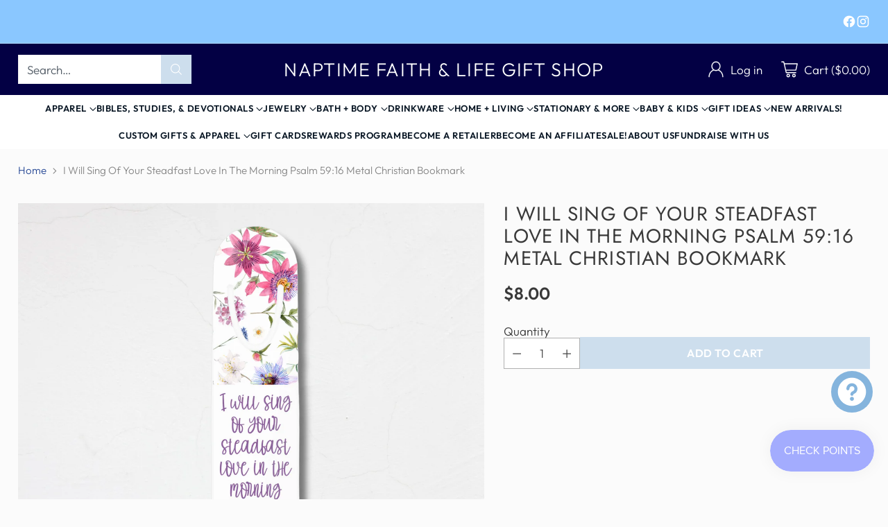

--- FILE ---
content_type: text/html; charset=utf-8
request_url: https://naptimearomatherapy.com/products/i-will-sing-of-your-steadfast-love-in-the-morning-psalm59-16-metal-christian-bookmark
body_size: 110555
content:
<!doctype html>

<!--
  ___                 ___           ___           ___
       /  /\                     /__/\         /  /\         /  /\
      /  /:/_                    \  \:\       /  /:/        /  /::\
     /  /:/ /\  ___     ___       \  \:\     /  /:/        /  /:/\:\
    /  /:/ /:/ /__/\   /  /\  ___  \  \:\   /  /:/  ___   /  /:/  \:\
   /__/:/ /:/  \  \:\ /  /:/ /__/\  \__\:\ /__/:/  /  /\ /__/:/ \__\:\
   \  \:\/:/    \  \:\  /:/  \  \:\ /  /:/ \  \:\ /  /:/ \  \:\ /  /:/
    \  \::/      \  \:\/:/    \  \:\  /:/   \  \:\  /:/   \  \:\  /:/
     \  \:\       \  \::/      \  \:\/:/     \  \:\/:/     \  \:\/:/
      \  \:\       \__\/        \  \::/       \  \::/       \  \::/
       \__\/                     \__\/         \__\/         \__\/

  --------------------------------------------------------------------
  #  Cornerstone v1.2.3
  #  Documentation: https://cornerstone.help.fluorescent.co/
  #  Purchase: https://themes.shopify.com/themes/cornerstone/
  #  A product by Fluorescent: https://fluorescent.co/
  --------------------------------------------------------------------
-->

<html class="no-js" lang="en" style="--announcement-height: 1px;">
  <head>
    <meta charset="UTF-8">
    <meta http-equiv="X-UA-Compatible" content="IE=edge,chrome=1">
    <meta name="viewport" content="width=device-width,initial-scale=1">
    




  <meta name="description" content="This beautiful Psalm 59:16 Scripture bookmark is made of robust aluminum construction and 0.03&amp;quot; thickness provide durability and longevity. It also features a top slot that holds single pages firmly in place. The bookmark measures 1.25&amp;quot; x 5&amp;quot; and is handmade in the USA using parts sourced from around the world. With a g">



    <link rel="canonical" href="https://www.naptimefaith.com/products/i-will-sing-of-your-steadfast-love-in-the-morning-psalm59-16-metal-christian-bookmark">
    <link rel="preconnect" href="https://cdn.shopify.com" crossorigin><link rel="shortcut icon" href="//naptimearomatherapy.com/cdn/shop/files/NAPTIME_CIRCLE_LOGO_43.393_x_43.393_in_1_e901cf13-a622-4888-a34c-096f7977572c.png?crop=center&height=32&v=1669829876&width=32" type="image/png"><title>I Will Sing Of Your Steadfast Love In The Morning Psalm 59:16 Metal Ch
&ndash; Naptime Faith &amp; Life Gift Shop</title>

    





  
  
  
  
  




<meta property="og:url" content="https://www.naptimefaith.com/products/i-will-sing-of-your-steadfast-love-in-the-morning-psalm59-16-metal-christian-bookmark">
<meta property="og:site_name" content="Naptime Faith &amp; Life Gift Shop">
<meta property="og:type" content="product">
<meta property="og:title" content="I Will Sing Of Your Steadfast Love In The Morning Psalm 59:16 Metal Christian Bookmark">
<meta property="og:description" content="This beautiful Psalm 59:16 Scripture bookmark is made of robust aluminum construction and 0.03&amp;quot; thickness provide durability and longevity. It also features a top slot that holds single pages firmly in place. The bookmark measures 1.25&amp;quot; x 5&amp;quot; and is handmade in the USA using parts sourced from around the world. With a g">
<meta property="og:image" content="http://naptimearomatherapy.com/cdn/shop/files/Copyofwebsizebookmark_2000x2000px_a66198a7-d9ef-4d21-b3ba-e501002f95a2.png?v=1685461963&width=1024">
<meta property="og:image:secure_url" content="https://naptimearomatherapy.com/cdn/shop/files/Copyofwebsizebookmark_2000x2000px_a66198a7-d9ef-4d21-b3ba-e501002f95a2.png?v=1685461963&width=1024">
<meta property="og:price:amount" content="8.00">
<meta property="og:price:currency" content="USD">

<meta name="twitter:title" content="I Will Sing Of Your Steadfast Love In The Morning Psalm 59:16 Metal Christian Bookmark">
<meta name="twitter:description" content="This beautiful Psalm 59:16 Scripture bookmark is made of robust aluminum construction and 0.03&amp;quot; thickness provide durability and longevity. It also features a top slot that holds single pages firmly in place. The bookmark measures 1.25&amp;quot; x 5&amp;quot; and is handmade in the USA using parts sourced from around the world. With a g">
<meta name="twitter:card" content="summary_large_image">
<meta name="twitter:image" content="https://naptimearomatherapy.com/cdn/shop/files/Copyofwebsizebookmark_2000x2000px_a66198a7-d9ef-4d21-b3ba-e501002f95a2.png?v=1685461963&width=1024">
<meta name="twitter:image:width" content="480">
<meta name="twitter:image:height" content="480">


    <script>
  console.log('Cornerstone v1.2.3 by Fluorescent');

  document.documentElement.className = document.documentElement.className.replace('no-js', '');

  if (window.matchMedia(`(prefers-reduced-motion: reduce)`) === true || window.matchMedia(`(prefers-reduced-motion: reduce)`).matches === true) {
    document.documentElement.classList.add('prefers-reduced-motion');
  } else {
    document.documentElement.classList.add('do-anim');
  }

  window.theme = {
    version: 'v1.2.3',
    themeName: 'Cornerstone',
    moneyFormat: "${{amount}}",
    coreData: {
      n: "Cornerstone",
      v: "v1.2.3",
    },
    strings: {
      name: "Naptime Faith \u0026amp; Life Gift Shop",
      accessibility: {
        play_video: "Play",
        pause_video: "Pause",
        range_lower: "Lower",
        range_upper: "Upper",
        carousel_select:  "Move carousel to slide {{ number }}"
      },
      product: {
        no_shipping_rates: "Shipping rate unavailable",
        country_placeholder: "Country\/Region",
        review: "Write a review"
      },
      products: {
        product: {
          unavailable: "Unavailable",
          unitPrice: "Unit price",
          unitPriceSeparator: "per",
          sku: "SKU"
        }
      },
      cart: {
        editCartNote: "Edit order notes",
        addCartNote: "Add order notes",
        quantityError: "You have the maximum number of this product in your cart"
      },
      pagination: {
        viewing: "You\u0026#39;re viewing {{ of }} of {{ total }}",
        products: "products",
        results: "results"
      }
    },
    routes: {
      root: "/",
      cart: {
        base: "/cart",
        add: "/cart/add",
        change: "/cart/change",
        update: "/cart/update",
        clear: "/cart/clear",
        // Manual routes until Shopify adds support
        shipping: "/cart/shipping_rates"
      },
      // Manual routes until Shopify adds support
      products: "/products",
      productRecommendations: "/recommendations/products",
      predictive_search_url: '/search/suggest',
      search_url: '/search'
    },
    icons: {
      chevron: "\u003cspan class=\"icon icon-chevron \" style=\"\"\u003e\n  \u003csvg viewBox=\"0 0 24 24\" fill=\"none\" xmlns=\"http:\/\/www.w3.org\/2000\/svg\"\u003e\u003cpath d=\"M1.875 7.438 12 17.563 22.125 7.438\" stroke=\"currentColor\" stroke-width=\"2\"\/\u003e\u003c\/svg\u003e\n\u003c\/span\u003e\n\n",
      close: "\u003cspan class=\"icon icon-close \" style=\"\"\u003e\n  \u003csvg viewBox=\"0 0 24 24\" fill=\"none\" xmlns=\"http:\/\/www.w3.org\/2000\/svg\"\u003e\u003cpath d=\"M2.66 1.34 2 .68.68 2l.66.66 1.32-1.32zm18.68 21.32.66.66L23.32 22l-.66-.66-1.32 1.32zm1.32-20 .66-.66L22 .68l-.66.66 1.32 1.32zM1.34 21.34.68 22 2 23.32l.66-.66-1.32-1.32zm0-18.68 10 10 1.32-1.32-10-10-1.32 1.32zm11.32 10 10-10-1.32-1.32-10 10 1.32 1.32zm-1.32-1.32-10 10 1.32 1.32 10-10-1.32-1.32zm0 1.32 10 10 1.32-1.32-10-10-1.32 1.32z\" fill=\"currentColor\"\/\u003e\u003c\/svg\u003e\n\u003c\/span\u003e\n\n",
      zoom: "\u003cspan class=\"icon icon-zoom \" style=\"\"\u003e\n  \u003csvg viewBox=\"0 0 24 24\" fill=\"none\" xmlns=\"http:\/\/www.w3.org\/2000\/svg\"\u003e\u003cpath d=\"M10.3,19.71c5.21,0,9.44-4.23,9.44-9.44S15.51,.83,10.3,.83,.86,5.05,.86,10.27s4.23,9.44,9.44,9.44Z\" fill=\"none\" stroke=\"currentColor\" stroke-linecap=\"round\" stroke-miterlimit=\"10\" stroke-width=\"1.63\"\/\u003e\n          \u003cpath d=\"M5.05,10.27H15.54\" fill=\"none\" stroke=\"currentColor\" stroke-miterlimit=\"10\" stroke-width=\"1.63\"\/\u003e\n          \u003cpath class=\"cross-up\" d=\"M10.3,5.02V15.51\" fill=\"none\" stroke=\"currentColor\" stroke-miterlimit=\"10\" stroke-width=\"1.63\"\/\u003e\n          \u003cpath d=\"M16.92,16.9l6.49,6.49\" fill=\"none\" stroke=\"currentColor\" stroke-miterlimit=\"10\" stroke-width=\"1.63\"\/\u003e\u003c\/svg\u003e\n\u003c\/span\u003e\n\n  \u003cspan class=\"zoom-icon__text zoom-in fs-body-75\"\u003eZoom in\u003c\/span\u003e\n  \u003cspan class=\"zoom-icon__text zoom-out fs-body-75\"\u003eZoom out\u003c\/span\u003e"
    }
  }

  window.theme.searchableFields = "product_type,title,variants.title,vendor";

  
    window.theme.allCountryOptionTags = "\u003coption value=\"United States\" data-provinces=\"[[\u0026quot;Alabama\u0026quot;,\u0026quot;Alabama\u0026quot;],[\u0026quot;Alaska\u0026quot;,\u0026quot;Alaska\u0026quot;],[\u0026quot;American Samoa\u0026quot;,\u0026quot;American Samoa\u0026quot;],[\u0026quot;Arizona\u0026quot;,\u0026quot;Arizona\u0026quot;],[\u0026quot;Arkansas\u0026quot;,\u0026quot;Arkansas\u0026quot;],[\u0026quot;Armed Forces Americas\u0026quot;,\u0026quot;Armed Forces Americas\u0026quot;],[\u0026quot;Armed Forces Europe\u0026quot;,\u0026quot;Armed Forces Europe\u0026quot;],[\u0026quot;Armed Forces Pacific\u0026quot;,\u0026quot;Armed Forces Pacific\u0026quot;],[\u0026quot;California\u0026quot;,\u0026quot;California\u0026quot;],[\u0026quot;Colorado\u0026quot;,\u0026quot;Colorado\u0026quot;],[\u0026quot;Connecticut\u0026quot;,\u0026quot;Connecticut\u0026quot;],[\u0026quot;Delaware\u0026quot;,\u0026quot;Delaware\u0026quot;],[\u0026quot;District of Columbia\u0026quot;,\u0026quot;Washington DC\u0026quot;],[\u0026quot;Federated States of Micronesia\u0026quot;,\u0026quot;Micronesia\u0026quot;],[\u0026quot;Florida\u0026quot;,\u0026quot;Florida\u0026quot;],[\u0026quot;Georgia\u0026quot;,\u0026quot;Georgia\u0026quot;],[\u0026quot;Guam\u0026quot;,\u0026quot;Guam\u0026quot;],[\u0026quot;Hawaii\u0026quot;,\u0026quot;Hawaii\u0026quot;],[\u0026quot;Idaho\u0026quot;,\u0026quot;Idaho\u0026quot;],[\u0026quot;Illinois\u0026quot;,\u0026quot;Illinois\u0026quot;],[\u0026quot;Indiana\u0026quot;,\u0026quot;Indiana\u0026quot;],[\u0026quot;Iowa\u0026quot;,\u0026quot;Iowa\u0026quot;],[\u0026quot;Kansas\u0026quot;,\u0026quot;Kansas\u0026quot;],[\u0026quot;Kentucky\u0026quot;,\u0026quot;Kentucky\u0026quot;],[\u0026quot;Louisiana\u0026quot;,\u0026quot;Louisiana\u0026quot;],[\u0026quot;Maine\u0026quot;,\u0026quot;Maine\u0026quot;],[\u0026quot;Marshall Islands\u0026quot;,\u0026quot;Marshall Islands\u0026quot;],[\u0026quot;Maryland\u0026quot;,\u0026quot;Maryland\u0026quot;],[\u0026quot;Massachusetts\u0026quot;,\u0026quot;Massachusetts\u0026quot;],[\u0026quot;Michigan\u0026quot;,\u0026quot;Michigan\u0026quot;],[\u0026quot;Minnesota\u0026quot;,\u0026quot;Minnesota\u0026quot;],[\u0026quot;Mississippi\u0026quot;,\u0026quot;Mississippi\u0026quot;],[\u0026quot;Missouri\u0026quot;,\u0026quot;Missouri\u0026quot;],[\u0026quot;Montana\u0026quot;,\u0026quot;Montana\u0026quot;],[\u0026quot;Nebraska\u0026quot;,\u0026quot;Nebraska\u0026quot;],[\u0026quot;Nevada\u0026quot;,\u0026quot;Nevada\u0026quot;],[\u0026quot;New Hampshire\u0026quot;,\u0026quot;New Hampshire\u0026quot;],[\u0026quot;New Jersey\u0026quot;,\u0026quot;New Jersey\u0026quot;],[\u0026quot;New Mexico\u0026quot;,\u0026quot;New Mexico\u0026quot;],[\u0026quot;New York\u0026quot;,\u0026quot;New York\u0026quot;],[\u0026quot;North Carolina\u0026quot;,\u0026quot;North Carolina\u0026quot;],[\u0026quot;North Dakota\u0026quot;,\u0026quot;North Dakota\u0026quot;],[\u0026quot;Northern Mariana Islands\u0026quot;,\u0026quot;Northern Mariana Islands\u0026quot;],[\u0026quot;Ohio\u0026quot;,\u0026quot;Ohio\u0026quot;],[\u0026quot;Oklahoma\u0026quot;,\u0026quot;Oklahoma\u0026quot;],[\u0026quot;Oregon\u0026quot;,\u0026quot;Oregon\u0026quot;],[\u0026quot;Palau\u0026quot;,\u0026quot;Palau\u0026quot;],[\u0026quot;Pennsylvania\u0026quot;,\u0026quot;Pennsylvania\u0026quot;],[\u0026quot;Puerto Rico\u0026quot;,\u0026quot;Puerto Rico\u0026quot;],[\u0026quot;Rhode Island\u0026quot;,\u0026quot;Rhode Island\u0026quot;],[\u0026quot;South Carolina\u0026quot;,\u0026quot;South Carolina\u0026quot;],[\u0026quot;South Dakota\u0026quot;,\u0026quot;South Dakota\u0026quot;],[\u0026quot;Tennessee\u0026quot;,\u0026quot;Tennessee\u0026quot;],[\u0026quot;Texas\u0026quot;,\u0026quot;Texas\u0026quot;],[\u0026quot;Utah\u0026quot;,\u0026quot;Utah\u0026quot;],[\u0026quot;Vermont\u0026quot;,\u0026quot;Vermont\u0026quot;],[\u0026quot;Virgin Islands\u0026quot;,\u0026quot;U.S. Virgin Islands\u0026quot;],[\u0026quot;Virginia\u0026quot;,\u0026quot;Virginia\u0026quot;],[\u0026quot;Washington\u0026quot;,\u0026quot;Washington\u0026quot;],[\u0026quot;West Virginia\u0026quot;,\u0026quot;West Virginia\u0026quot;],[\u0026quot;Wisconsin\u0026quot;,\u0026quot;Wisconsin\u0026quot;],[\u0026quot;Wyoming\u0026quot;,\u0026quot;Wyoming\u0026quot;]]\"\u003eUnited States\u003c\/option\u003e\n\u003coption value=\"---\" data-provinces=\"[]\"\u003e---\u003c\/option\u003e\n\u003coption value=\"Afghanistan\" data-provinces=\"[]\"\u003eAfghanistan\u003c\/option\u003e\n\u003coption value=\"Aland Islands\" data-provinces=\"[]\"\u003eÅland Islands\u003c\/option\u003e\n\u003coption value=\"Albania\" data-provinces=\"[]\"\u003eAlbania\u003c\/option\u003e\n\u003coption value=\"Algeria\" data-provinces=\"[]\"\u003eAlgeria\u003c\/option\u003e\n\u003coption value=\"Andorra\" data-provinces=\"[]\"\u003eAndorra\u003c\/option\u003e\n\u003coption value=\"Angola\" data-provinces=\"[]\"\u003eAngola\u003c\/option\u003e\n\u003coption value=\"Anguilla\" data-provinces=\"[]\"\u003eAnguilla\u003c\/option\u003e\n\u003coption value=\"Antigua And Barbuda\" data-provinces=\"[]\"\u003eAntigua \u0026 Barbuda\u003c\/option\u003e\n\u003coption value=\"Argentina\" data-provinces=\"[[\u0026quot;Buenos Aires\u0026quot;,\u0026quot;Buenos Aires Province\u0026quot;],[\u0026quot;Catamarca\u0026quot;,\u0026quot;Catamarca\u0026quot;],[\u0026quot;Chaco\u0026quot;,\u0026quot;Chaco\u0026quot;],[\u0026quot;Chubut\u0026quot;,\u0026quot;Chubut\u0026quot;],[\u0026quot;Ciudad Autónoma de Buenos Aires\u0026quot;,\u0026quot;Buenos Aires (Autonomous City)\u0026quot;],[\u0026quot;Corrientes\u0026quot;,\u0026quot;Corrientes\u0026quot;],[\u0026quot;Córdoba\u0026quot;,\u0026quot;Córdoba\u0026quot;],[\u0026quot;Entre Ríos\u0026quot;,\u0026quot;Entre Ríos\u0026quot;],[\u0026quot;Formosa\u0026quot;,\u0026quot;Formosa\u0026quot;],[\u0026quot;Jujuy\u0026quot;,\u0026quot;Jujuy\u0026quot;],[\u0026quot;La Pampa\u0026quot;,\u0026quot;La Pampa\u0026quot;],[\u0026quot;La Rioja\u0026quot;,\u0026quot;La Rioja\u0026quot;],[\u0026quot;Mendoza\u0026quot;,\u0026quot;Mendoza\u0026quot;],[\u0026quot;Misiones\u0026quot;,\u0026quot;Misiones\u0026quot;],[\u0026quot;Neuquén\u0026quot;,\u0026quot;Neuquén\u0026quot;],[\u0026quot;Río Negro\u0026quot;,\u0026quot;Río Negro\u0026quot;],[\u0026quot;Salta\u0026quot;,\u0026quot;Salta\u0026quot;],[\u0026quot;San Juan\u0026quot;,\u0026quot;San Juan\u0026quot;],[\u0026quot;San Luis\u0026quot;,\u0026quot;San Luis\u0026quot;],[\u0026quot;Santa Cruz\u0026quot;,\u0026quot;Santa Cruz\u0026quot;],[\u0026quot;Santa Fe\u0026quot;,\u0026quot;Santa Fe\u0026quot;],[\u0026quot;Santiago Del Estero\u0026quot;,\u0026quot;Santiago del Estero\u0026quot;],[\u0026quot;Tierra Del Fuego\u0026quot;,\u0026quot;Tierra del Fuego\u0026quot;],[\u0026quot;Tucumán\u0026quot;,\u0026quot;Tucumán\u0026quot;]]\"\u003eArgentina\u003c\/option\u003e\n\u003coption value=\"Armenia\" data-provinces=\"[]\"\u003eArmenia\u003c\/option\u003e\n\u003coption value=\"Aruba\" data-provinces=\"[]\"\u003eAruba\u003c\/option\u003e\n\u003coption value=\"Ascension Island\" data-provinces=\"[]\"\u003eAscension Island\u003c\/option\u003e\n\u003coption value=\"Australia\" data-provinces=\"[[\u0026quot;Australian Capital Territory\u0026quot;,\u0026quot;Australian Capital Territory\u0026quot;],[\u0026quot;New South Wales\u0026quot;,\u0026quot;New South Wales\u0026quot;],[\u0026quot;Northern Territory\u0026quot;,\u0026quot;Northern Territory\u0026quot;],[\u0026quot;Queensland\u0026quot;,\u0026quot;Queensland\u0026quot;],[\u0026quot;South Australia\u0026quot;,\u0026quot;South Australia\u0026quot;],[\u0026quot;Tasmania\u0026quot;,\u0026quot;Tasmania\u0026quot;],[\u0026quot;Victoria\u0026quot;,\u0026quot;Victoria\u0026quot;],[\u0026quot;Western Australia\u0026quot;,\u0026quot;Western Australia\u0026quot;]]\"\u003eAustralia\u003c\/option\u003e\n\u003coption value=\"Austria\" data-provinces=\"[]\"\u003eAustria\u003c\/option\u003e\n\u003coption value=\"Azerbaijan\" data-provinces=\"[]\"\u003eAzerbaijan\u003c\/option\u003e\n\u003coption value=\"Bahamas\" data-provinces=\"[]\"\u003eBahamas\u003c\/option\u003e\n\u003coption value=\"Bahrain\" data-provinces=\"[]\"\u003eBahrain\u003c\/option\u003e\n\u003coption value=\"Bangladesh\" data-provinces=\"[]\"\u003eBangladesh\u003c\/option\u003e\n\u003coption value=\"Barbados\" data-provinces=\"[]\"\u003eBarbados\u003c\/option\u003e\n\u003coption value=\"Belarus\" data-provinces=\"[]\"\u003eBelarus\u003c\/option\u003e\n\u003coption value=\"Belgium\" data-provinces=\"[]\"\u003eBelgium\u003c\/option\u003e\n\u003coption value=\"Belize\" data-provinces=\"[]\"\u003eBelize\u003c\/option\u003e\n\u003coption value=\"Benin\" data-provinces=\"[]\"\u003eBenin\u003c\/option\u003e\n\u003coption value=\"Bermuda\" data-provinces=\"[]\"\u003eBermuda\u003c\/option\u003e\n\u003coption value=\"Bhutan\" data-provinces=\"[]\"\u003eBhutan\u003c\/option\u003e\n\u003coption value=\"Bolivia\" data-provinces=\"[]\"\u003eBolivia\u003c\/option\u003e\n\u003coption value=\"Bosnia And Herzegovina\" data-provinces=\"[]\"\u003eBosnia \u0026 Herzegovina\u003c\/option\u003e\n\u003coption value=\"Botswana\" data-provinces=\"[]\"\u003eBotswana\u003c\/option\u003e\n\u003coption value=\"Brazil\" data-provinces=\"[[\u0026quot;Acre\u0026quot;,\u0026quot;Acre\u0026quot;],[\u0026quot;Alagoas\u0026quot;,\u0026quot;Alagoas\u0026quot;],[\u0026quot;Amapá\u0026quot;,\u0026quot;Amapá\u0026quot;],[\u0026quot;Amazonas\u0026quot;,\u0026quot;Amazonas\u0026quot;],[\u0026quot;Bahia\u0026quot;,\u0026quot;Bahia\u0026quot;],[\u0026quot;Ceará\u0026quot;,\u0026quot;Ceará\u0026quot;],[\u0026quot;Distrito Federal\u0026quot;,\u0026quot;Federal District\u0026quot;],[\u0026quot;Espírito Santo\u0026quot;,\u0026quot;Espírito Santo\u0026quot;],[\u0026quot;Goiás\u0026quot;,\u0026quot;Goiás\u0026quot;],[\u0026quot;Maranhão\u0026quot;,\u0026quot;Maranhão\u0026quot;],[\u0026quot;Mato Grosso\u0026quot;,\u0026quot;Mato Grosso\u0026quot;],[\u0026quot;Mato Grosso do Sul\u0026quot;,\u0026quot;Mato Grosso do Sul\u0026quot;],[\u0026quot;Minas Gerais\u0026quot;,\u0026quot;Minas Gerais\u0026quot;],[\u0026quot;Paraná\u0026quot;,\u0026quot;Paraná\u0026quot;],[\u0026quot;Paraíba\u0026quot;,\u0026quot;Paraíba\u0026quot;],[\u0026quot;Pará\u0026quot;,\u0026quot;Pará\u0026quot;],[\u0026quot;Pernambuco\u0026quot;,\u0026quot;Pernambuco\u0026quot;],[\u0026quot;Piauí\u0026quot;,\u0026quot;Piauí\u0026quot;],[\u0026quot;Rio Grande do Norte\u0026quot;,\u0026quot;Rio Grande do Norte\u0026quot;],[\u0026quot;Rio Grande do Sul\u0026quot;,\u0026quot;Rio Grande do Sul\u0026quot;],[\u0026quot;Rio de Janeiro\u0026quot;,\u0026quot;Rio de Janeiro\u0026quot;],[\u0026quot;Rondônia\u0026quot;,\u0026quot;Rondônia\u0026quot;],[\u0026quot;Roraima\u0026quot;,\u0026quot;Roraima\u0026quot;],[\u0026quot;Santa Catarina\u0026quot;,\u0026quot;Santa Catarina\u0026quot;],[\u0026quot;Sergipe\u0026quot;,\u0026quot;Sergipe\u0026quot;],[\u0026quot;São Paulo\u0026quot;,\u0026quot;São Paulo\u0026quot;],[\u0026quot;Tocantins\u0026quot;,\u0026quot;Tocantins\u0026quot;]]\"\u003eBrazil\u003c\/option\u003e\n\u003coption value=\"British Indian Ocean Territory\" data-provinces=\"[]\"\u003eBritish Indian Ocean Territory\u003c\/option\u003e\n\u003coption value=\"Virgin Islands, British\" data-provinces=\"[]\"\u003eBritish Virgin Islands\u003c\/option\u003e\n\u003coption value=\"Brunei\" data-provinces=\"[]\"\u003eBrunei\u003c\/option\u003e\n\u003coption value=\"Bulgaria\" data-provinces=\"[]\"\u003eBulgaria\u003c\/option\u003e\n\u003coption value=\"Burkina Faso\" data-provinces=\"[]\"\u003eBurkina Faso\u003c\/option\u003e\n\u003coption value=\"Burundi\" data-provinces=\"[]\"\u003eBurundi\u003c\/option\u003e\n\u003coption value=\"Cambodia\" data-provinces=\"[]\"\u003eCambodia\u003c\/option\u003e\n\u003coption value=\"Republic of Cameroon\" data-provinces=\"[]\"\u003eCameroon\u003c\/option\u003e\n\u003coption value=\"Canada\" data-provinces=\"[[\u0026quot;Alberta\u0026quot;,\u0026quot;Alberta\u0026quot;],[\u0026quot;British Columbia\u0026quot;,\u0026quot;British Columbia\u0026quot;],[\u0026quot;Manitoba\u0026quot;,\u0026quot;Manitoba\u0026quot;],[\u0026quot;New Brunswick\u0026quot;,\u0026quot;New Brunswick\u0026quot;],[\u0026quot;Newfoundland and Labrador\u0026quot;,\u0026quot;Newfoundland and Labrador\u0026quot;],[\u0026quot;Northwest Territories\u0026quot;,\u0026quot;Northwest Territories\u0026quot;],[\u0026quot;Nova Scotia\u0026quot;,\u0026quot;Nova Scotia\u0026quot;],[\u0026quot;Nunavut\u0026quot;,\u0026quot;Nunavut\u0026quot;],[\u0026quot;Ontario\u0026quot;,\u0026quot;Ontario\u0026quot;],[\u0026quot;Prince Edward Island\u0026quot;,\u0026quot;Prince Edward Island\u0026quot;],[\u0026quot;Quebec\u0026quot;,\u0026quot;Quebec\u0026quot;],[\u0026quot;Saskatchewan\u0026quot;,\u0026quot;Saskatchewan\u0026quot;],[\u0026quot;Yukon\u0026quot;,\u0026quot;Yukon\u0026quot;]]\"\u003eCanada\u003c\/option\u003e\n\u003coption value=\"Cape Verde\" data-provinces=\"[]\"\u003eCape Verde\u003c\/option\u003e\n\u003coption value=\"Caribbean Netherlands\" data-provinces=\"[]\"\u003eCaribbean Netherlands\u003c\/option\u003e\n\u003coption value=\"Cayman Islands\" data-provinces=\"[]\"\u003eCayman Islands\u003c\/option\u003e\n\u003coption value=\"Central African Republic\" data-provinces=\"[]\"\u003eCentral African Republic\u003c\/option\u003e\n\u003coption value=\"Chad\" data-provinces=\"[]\"\u003eChad\u003c\/option\u003e\n\u003coption value=\"Chile\" data-provinces=\"[[\u0026quot;Antofagasta\u0026quot;,\u0026quot;Antofagasta\u0026quot;],[\u0026quot;Araucanía\u0026quot;,\u0026quot;Araucanía\u0026quot;],[\u0026quot;Arica and Parinacota\u0026quot;,\u0026quot;Arica y Parinacota\u0026quot;],[\u0026quot;Atacama\u0026quot;,\u0026quot;Atacama\u0026quot;],[\u0026quot;Aysén\u0026quot;,\u0026quot;Aysén\u0026quot;],[\u0026quot;Biobío\u0026quot;,\u0026quot;Bío Bío\u0026quot;],[\u0026quot;Coquimbo\u0026quot;,\u0026quot;Coquimbo\u0026quot;],[\u0026quot;Los Lagos\u0026quot;,\u0026quot;Los Lagos\u0026quot;],[\u0026quot;Los Ríos\u0026quot;,\u0026quot;Los Ríos\u0026quot;],[\u0026quot;Magallanes\u0026quot;,\u0026quot;Magallanes Region\u0026quot;],[\u0026quot;Maule\u0026quot;,\u0026quot;Maule\u0026quot;],[\u0026quot;O\u0026#39;Higgins\u0026quot;,\u0026quot;Libertador General Bernardo O’Higgins\u0026quot;],[\u0026quot;Santiago\u0026quot;,\u0026quot;Santiago Metropolitan\u0026quot;],[\u0026quot;Tarapacá\u0026quot;,\u0026quot;Tarapacá\u0026quot;],[\u0026quot;Valparaíso\u0026quot;,\u0026quot;Valparaíso\u0026quot;],[\u0026quot;Ñuble\u0026quot;,\u0026quot;Ñuble\u0026quot;]]\"\u003eChile\u003c\/option\u003e\n\u003coption value=\"China\" data-provinces=\"[[\u0026quot;Anhui\u0026quot;,\u0026quot;Anhui\u0026quot;],[\u0026quot;Beijing\u0026quot;,\u0026quot;Beijing\u0026quot;],[\u0026quot;Chongqing\u0026quot;,\u0026quot;Chongqing\u0026quot;],[\u0026quot;Fujian\u0026quot;,\u0026quot;Fujian\u0026quot;],[\u0026quot;Gansu\u0026quot;,\u0026quot;Gansu\u0026quot;],[\u0026quot;Guangdong\u0026quot;,\u0026quot;Guangdong\u0026quot;],[\u0026quot;Guangxi\u0026quot;,\u0026quot;Guangxi\u0026quot;],[\u0026quot;Guizhou\u0026quot;,\u0026quot;Guizhou\u0026quot;],[\u0026quot;Hainan\u0026quot;,\u0026quot;Hainan\u0026quot;],[\u0026quot;Hebei\u0026quot;,\u0026quot;Hebei\u0026quot;],[\u0026quot;Heilongjiang\u0026quot;,\u0026quot;Heilongjiang\u0026quot;],[\u0026quot;Henan\u0026quot;,\u0026quot;Henan\u0026quot;],[\u0026quot;Hubei\u0026quot;,\u0026quot;Hubei\u0026quot;],[\u0026quot;Hunan\u0026quot;,\u0026quot;Hunan\u0026quot;],[\u0026quot;Inner Mongolia\u0026quot;,\u0026quot;Inner Mongolia\u0026quot;],[\u0026quot;Jiangsu\u0026quot;,\u0026quot;Jiangsu\u0026quot;],[\u0026quot;Jiangxi\u0026quot;,\u0026quot;Jiangxi\u0026quot;],[\u0026quot;Jilin\u0026quot;,\u0026quot;Jilin\u0026quot;],[\u0026quot;Liaoning\u0026quot;,\u0026quot;Liaoning\u0026quot;],[\u0026quot;Ningxia\u0026quot;,\u0026quot;Ningxia\u0026quot;],[\u0026quot;Qinghai\u0026quot;,\u0026quot;Qinghai\u0026quot;],[\u0026quot;Shaanxi\u0026quot;,\u0026quot;Shaanxi\u0026quot;],[\u0026quot;Shandong\u0026quot;,\u0026quot;Shandong\u0026quot;],[\u0026quot;Shanghai\u0026quot;,\u0026quot;Shanghai\u0026quot;],[\u0026quot;Shanxi\u0026quot;,\u0026quot;Shanxi\u0026quot;],[\u0026quot;Sichuan\u0026quot;,\u0026quot;Sichuan\u0026quot;],[\u0026quot;Tianjin\u0026quot;,\u0026quot;Tianjin\u0026quot;],[\u0026quot;Xinjiang\u0026quot;,\u0026quot;Xinjiang\u0026quot;],[\u0026quot;Xizang\u0026quot;,\u0026quot;Tibet\u0026quot;],[\u0026quot;Yunnan\u0026quot;,\u0026quot;Yunnan\u0026quot;],[\u0026quot;Zhejiang\u0026quot;,\u0026quot;Zhejiang\u0026quot;]]\"\u003eChina\u003c\/option\u003e\n\u003coption value=\"Christmas Island\" data-provinces=\"[]\"\u003eChristmas Island\u003c\/option\u003e\n\u003coption value=\"Cocos (Keeling) Islands\" data-provinces=\"[]\"\u003eCocos (Keeling) Islands\u003c\/option\u003e\n\u003coption value=\"Colombia\" data-provinces=\"[[\u0026quot;Amazonas\u0026quot;,\u0026quot;Amazonas\u0026quot;],[\u0026quot;Antioquia\u0026quot;,\u0026quot;Antioquia\u0026quot;],[\u0026quot;Arauca\u0026quot;,\u0026quot;Arauca\u0026quot;],[\u0026quot;Atlántico\u0026quot;,\u0026quot;Atlántico\u0026quot;],[\u0026quot;Bogotá, D.C.\u0026quot;,\u0026quot;Capital District\u0026quot;],[\u0026quot;Bolívar\u0026quot;,\u0026quot;Bolívar\u0026quot;],[\u0026quot;Boyacá\u0026quot;,\u0026quot;Boyacá\u0026quot;],[\u0026quot;Caldas\u0026quot;,\u0026quot;Caldas\u0026quot;],[\u0026quot;Caquetá\u0026quot;,\u0026quot;Caquetá\u0026quot;],[\u0026quot;Casanare\u0026quot;,\u0026quot;Casanare\u0026quot;],[\u0026quot;Cauca\u0026quot;,\u0026quot;Cauca\u0026quot;],[\u0026quot;Cesar\u0026quot;,\u0026quot;Cesar\u0026quot;],[\u0026quot;Chocó\u0026quot;,\u0026quot;Chocó\u0026quot;],[\u0026quot;Cundinamarca\u0026quot;,\u0026quot;Cundinamarca\u0026quot;],[\u0026quot;Córdoba\u0026quot;,\u0026quot;Córdoba\u0026quot;],[\u0026quot;Guainía\u0026quot;,\u0026quot;Guainía\u0026quot;],[\u0026quot;Guaviare\u0026quot;,\u0026quot;Guaviare\u0026quot;],[\u0026quot;Huila\u0026quot;,\u0026quot;Huila\u0026quot;],[\u0026quot;La Guajira\u0026quot;,\u0026quot;La Guajira\u0026quot;],[\u0026quot;Magdalena\u0026quot;,\u0026quot;Magdalena\u0026quot;],[\u0026quot;Meta\u0026quot;,\u0026quot;Meta\u0026quot;],[\u0026quot;Nariño\u0026quot;,\u0026quot;Nariño\u0026quot;],[\u0026quot;Norte de Santander\u0026quot;,\u0026quot;Norte de Santander\u0026quot;],[\u0026quot;Putumayo\u0026quot;,\u0026quot;Putumayo\u0026quot;],[\u0026quot;Quindío\u0026quot;,\u0026quot;Quindío\u0026quot;],[\u0026quot;Risaralda\u0026quot;,\u0026quot;Risaralda\u0026quot;],[\u0026quot;San Andrés, Providencia y Santa Catalina\u0026quot;,\u0026quot;San Andrés \\u0026 Providencia\u0026quot;],[\u0026quot;Santander\u0026quot;,\u0026quot;Santander\u0026quot;],[\u0026quot;Sucre\u0026quot;,\u0026quot;Sucre\u0026quot;],[\u0026quot;Tolima\u0026quot;,\u0026quot;Tolima\u0026quot;],[\u0026quot;Valle del Cauca\u0026quot;,\u0026quot;Valle del Cauca\u0026quot;],[\u0026quot;Vaupés\u0026quot;,\u0026quot;Vaupés\u0026quot;],[\u0026quot;Vichada\u0026quot;,\u0026quot;Vichada\u0026quot;]]\"\u003eColombia\u003c\/option\u003e\n\u003coption value=\"Comoros\" data-provinces=\"[]\"\u003eComoros\u003c\/option\u003e\n\u003coption value=\"Congo\" data-provinces=\"[]\"\u003eCongo - Brazzaville\u003c\/option\u003e\n\u003coption value=\"Congo, The Democratic Republic Of The\" data-provinces=\"[]\"\u003eCongo - Kinshasa\u003c\/option\u003e\n\u003coption value=\"Cook Islands\" data-provinces=\"[]\"\u003eCook Islands\u003c\/option\u003e\n\u003coption value=\"Costa Rica\" data-provinces=\"[[\u0026quot;Alajuela\u0026quot;,\u0026quot;Alajuela\u0026quot;],[\u0026quot;Cartago\u0026quot;,\u0026quot;Cartago\u0026quot;],[\u0026quot;Guanacaste\u0026quot;,\u0026quot;Guanacaste\u0026quot;],[\u0026quot;Heredia\u0026quot;,\u0026quot;Heredia\u0026quot;],[\u0026quot;Limón\u0026quot;,\u0026quot;Limón\u0026quot;],[\u0026quot;Puntarenas\u0026quot;,\u0026quot;Puntarenas\u0026quot;],[\u0026quot;San José\u0026quot;,\u0026quot;San José\u0026quot;]]\"\u003eCosta Rica\u003c\/option\u003e\n\u003coption value=\"Croatia\" data-provinces=\"[]\"\u003eCroatia\u003c\/option\u003e\n\u003coption value=\"Curaçao\" data-provinces=\"[]\"\u003eCuraçao\u003c\/option\u003e\n\u003coption value=\"Cyprus\" data-provinces=\"[]\"\u003eCyprus\u003c\/option\u003e\n\u003coption value=\"Czech Republic\" data-provinces=\"[]\"\u003eCzechia\u003c\/option\u003e\n\u003coption value=\"Côte d'Ivoire\" data-provinces=\"[]\"\u003eCôte d’Ivoire\u003c\/option\u003e\n\u003coption value=\"Denmark\" data-provinces=\"[]\"\u003eDenmark\u003c\/option\u003e\n\u003coption value=\"Djibouti\" data-provinces=\"[]\"\u003eDjibouti\u003c\/option\u003e\n\u003coption value=\"Dominica\" data-provinces=\"[]\"\u003eDominica\u003c\/option\u003e\n\u003coption value=\"Dominican Republic\" data-provinces=\"[]\"\u003eDominican Republic\u003c\/option\u003e\n\u003coption value=\"Ecuador\" data-provinces=\"[]\"\u003eEcuador\u003c\/option\u003e\n\u003coption value=\"Egypt\" data-provinces=\"[[\u0026quot;6th of October\u0026quot;,\u0026quot;6th of October\u0026quot;],[\u0026quot;Al Sharqia\u0026quot;,\u0026quot;Al Sharqia\u0026quot;],[\u0026quot;Alexandria\u0026quot;,\u0026quot;Alexandria\u0026quot;],[\u0026quot;Aswan\u0026quot;,\u0026quot;Aswan\u0026quot;],[\u0026quot;Asyut\u0026quot;,\u0026quot;Asyut\u0026quot;],[\u0026quot;Beheira\u0026quot;,\u0026quot;Beheira\u0026quot;],[\u0026quot;Beni Suef\u0026quot;,\u0026quot;Beni Suef\u0026quot;],[\u0026quot;Cairo\u0026quot;,\u0026quot;Cairo\u0026quot;],[\u0026quot;Dakahlia\u0026quot;,\u0026quot;Dakahlia\u0026quot;],[\u0026quot;Damietta\u0026quot;,\u0026quot;Damietta\u0026quot;],[\u0026quot;Faiyum\u0026quot;,\u0026quot;Faiyum\u0026quot;],[\u0026quot;Gharbia\u0026quot;,\u0026quot;Gharbia\u0026quot;],[\u0026quot;Giza\u0026quot;,\u0026quot;Giza\u0026quot;],[\u0026quot;Helwan\u0026quot;,\u0026quot;Helwan\u0026quot;],[\u0026quot;Ismailia\u0026quot;,\u0026quot;Ismailia\u0026quot;],[\u0026quot;Kafr el-Sheikh\u0026quot;,\u0026quot;Kafr el-Sheikh\u0026quot;],[\u0026quot;Luxor\u0026quot;,\u0026quot;Luxor\u0026quot;],[\u0026quot;Matrouh\u0026quot;,\u0026quot;Matrouh\u0026quot;],[\u0026quot;Minya\u0026quot;,\u0026quot;Minya\u0026quot;],[\u0026quot;Monufia\u0026quot;,\u0026quot;Monufia\u0026quot;],[\u0026quot;New Valley\u0026quot;,\u0026quot;New Valley\u0026quot;],[\u0026quot;North Sinai\u0026quot;,\u0026quot;North Sinai\u0026quot;],[\u0026quot;Port Said\u0026quot;,\u0026quot;Port Said\u0026quot;],[\u0026quot;Qalyubia\u0026quot;,\u0026quot;Qalyubia\u0026quot;],[\u0026quot;Qena\u0026quot;,\u0026quot;Qena\u0026quot;],[\u0026quot;Red Sea\u0026quot;,\u0026quot;Red Sea\u0026quot;],[\u0026quot;Sohag\u0026quot;,\u0026quot;Sohag\u0026quot;],[\u0026quot;South Sinai\u0026quot;,\u0026quot;South Sinai\u0026quot;],[\u0026quot;Suez\u0026quot;,\u0026quot;Suez\u0026quot;]]\"\u003eEgypt\u003c\/option\u003e\n\u003coption value=\"El Salvador\" data-provinces=\"[[\u0026quot;Ahuachapán\u0026quot;,\u0026quot;Ahuachapán\u0026quot;],[\u0026quot;Cabañas\u0026quot;,\u0026quot;Cabañas\u0026quot;],[\u0026quot;Chalatenango\u0026quot;,\u0026quot;Chalatenango\u0026quot;],[\u0026quot;Cuscatlán\u0026quot;,\u0026quot;Cuscatlán\u0026quot;],[\u0026quot;La Libertad\u0026quot;,\u0026quot;La Libertad\u0026quot;],[\u0026quot;La Paz\u0026quot;,\u0026quot;La Paz\u0026quot;],[\u0026quot;La Unión\u0026quot;,\u0026quot;La Unión\u0026quot;],[\u0026quot;Morazán\u0026quot;,\u0026quot;Morazán\u0026quot;],[\u0026quot;San Miguel\u0026quot;,\u0026quot;San Miguel\u0026quot;],[\u0026quot;San Salvador\u0026quot;,\u0026quot;San Salvador\u0026quot;],[\u0026quot;San Vicente\u0026quot;,\u0026quot;San Vicente\u0026quot;],[\u0026quot;Santa Ana\u0026quot;,\u0026quot;Santa Ana\u0026quot;],[\u0026quot;Sonsonate\u0026quot;,\u0026quot;Sonsonate\u0026quot;],[\u0026quot;Usulután\u0026quot;,\u0026quot;Usulután\u0026quot;]]\"\u003eEl Salvador\u003c\/option\u003e\n\u003coption value=\"Equatorial Guinea\" data-provinces=\"[]\"\u003eEquatorial Guinea\u003c\/option\u003e\n\u003coption value=\"Eritrea\" data-provinces=\"[]\"\u003eEritrea\u003c\/option\u003e\n\u003coption value=\"Estonia\" data-provinces=\"[]\"\u003eEstonia\u003c\/option\u003e\n\u003coption value=\"Eswatini\" data-provinces=\"[]\"\u003eEswatini\u003c\/option\u003e\n\u003coption value=\"Ethiopia\" data-provinces=\"[]\"\u003eEthiopia\u003c\/option\u003e\n\u003coption value=\"Falkland Islands (Malvinas)\" data-provinces=\"[]\"\u003eFalkland Islands\u003c\/option\u003e\n\u003coption value=\"Faroe Islands\" data-provinces=\"[]\"\u003eFaroe Islands\u003c\/option\u003e\n\u003coption value=\"Fiji\" data-provinces=\"[]\"\u003eFiji\u003c\/option\u003e\n\u003coption value=\"Finland\" data-provinces=\"[]\"\u003eFinland\u003c\/option\u003e\n\u003coption value=\"France\" data-provinces=\"[]\"\u003eFrance\u003c\/option\u003e\n\u003coption value=\"French Guiana\" data-provinces=\"[]\"\u003eFrench Guiana\u003c\/option\u003e\n\u003coption value=\"French Polynesia\" data-provinces=\"[]\"\u003eFrench Polynesia\u003c\/option\u003e\n\u003coption value=\"French Southern Territories\" data-provinces=\"[]\"\u003eFrench Southern Territories\u003c\/option\u003e\n\u003coption value=\"Gabon\" data-provinces=\"[]\"\u003eGabon\u003c\/option\u003e\n\u003coption value=\"Gambia\" data-provinces=\"[]\"\u003eGambia\u003c\/option\u003e\n\u003coption value=\"Georgia\" data-provinces=\"[]\"\u003eGeorgia\u003c\/option\u003e\n\u003coption value=\"Germany\" data-provinces=\"[]\"\u003eGermany\u003c\/option\u003e\n\u003coption value=\"Ghana\" data-provinces=\"[]\"\u003eGhana\u003c\/option\u003e\n\u003coption value=\"Gibraltar\" data-provinces=\"[]\"\u003eGibraltar\u003c\/option\u003e\n\u003coption value=\"Greece\" data-provinces=\"[]\"\u003eGreece\u003c\/option\u003e\n\u003coption value=\"Greenland\" data-provinces=\"[]\"\u003eGreenland\u003c\/option\u003e\n\u003coption value=\"Grenada\" data-provinces=\"[]\"\u003eGrenada\u003c\/option\u003e\n\u003coption value=\"Guadeloupe\" data-provinces=\"[]\"\u003eGuadeloupe\u003c\/option\u003e\n\u003coption value=\"Guatemala\" data-provinces=\"[[\u0026quot;Alta Verapaz\u0026quot;,\u0026quot;Alta Verapaz\u0026quot;],[\u0026quot;Baja Verapaz\u0026quot;,\u0026quot;Baja Verapaz\u0026quot;],[\u0026quot;Chimaltenango\u0026quot;,\u0026quot;Chimaltenango\u0026quot;],[\u0026quot;Chiquimula\u0026quot;,\u0026quot;Chiquimula\u0026quot;],[\u0026quot;El Progreso\u0026quot;,\u0026quot;El Progreso\u0026quot;],[\u0026quot;Escuintla\u0026quot;,\u0026quot;Escuintla\u0026quot;],[\u0026quot;Guatemala\u0026quot;,\u0026quot;Guatemala\u0026quot;],[\u0026quot;Huehuetenango\u0026quot;,\u0026quot;Huehuetenango\u0026quot;],[\u0026quot;Izabal\u0026quot;,\u0026quot;Izabal\u0026quot;],[\u0026quot;Jalapa\u0026quot;,\u0026quot;Jalapa\u0026quot;],[\u0026quot;Jutiapa\u0026quot;,\u0026quot;Jutiapa\u0026quot;],[\u0026quot;Petén\u0026quot;,\u0026quot;Petén\u0026quot;],[\u0026quot;Quetzaltenango\u0026quot;,\u0026quot;Quetzaltenango\u0026quot;],[\u0026quot;Quiché\u0026quot;,\u0026quot;Quiché\u0026quot;],[\u0026quot;Retalhuleu\u0026quot;,\u0026quot;Retalhuleu\u0026quot;],[\u0026quot;Sacatepéquez\u0026quot;,\u0026quot;Sacatepéquez\u0026quot;],[\u0026quot;San Marcos\u0026quot;,\u0026quot;San Marcos\u0026quot;],[\u0026quot;Santa Rosa\u0026quot;,\u0026quot;Santa Rosa\u0026quot;],[\u0026quot;Sololá\u0026quot;,\u0026quot;Sololá\u0026quot;],[\u0026quot;Suchitepéquez\u0026quot;,\u0026quot;Suchitepéquez\u0026quot;],[\u0026quot;Totonicapán\u0026quot;,\u0026quot;Totonicapán\u0026quot;],[\u0026quot;Zacapa\u0026quot;,\u0026quot;Zacapa\u0026quot;]]\"\u003eGuatemala\u003c\/option\u003e\n\u003coption value=\"Guernsey\" data-provinces=\"[]\"\u003eGuernsey\u003c\/option\u003e\n\u003coption value=\"Guinea\" data-provinces=\"[]\"\u003eGuinea\u003c\/option\u003e\n\u003coption value=\"Guinea Bissau\" data-provinces=\"[]\"\u003eGuinea-Bissau\u003c\/option\u003e\n\u003coption value=\"Guyana\" data-provinces=\"[]\"\u003eGuyana\u003c\/option\u003e\n\u003coption value=\"Haiti\" data-provinces=\"[]\"\u003eHaiti\u003c\/option\u003e\n\u003coption value=\"Honduras\" data-provinces=\"[]\"\u003eHonduras\u003c\/option\u003e\n\u003coption value=\"Hong Kong\" data-provinces=\"[[\u0026quot;Hong Kong Island\u0026quot;,\u0026quot;Hong Kong Island\u0026quot;],[\u0026quot;Kowloon\u0026quot;,\u0026quot;Kowloon\u0026quot;],[\u0026quot;New Territories\u0026quot;,\u0026quot;New Territories\u0026quot;]]\"\u003eHong Kong SAR\u003c\/option\u003e\n\u003coption value=\"Hungary\" data-provinces=\"[]\"\u003eHungary\u003c\/option\u003e\n\u003coption value=\"Iceland\" data-provinces=\"[]\"\u003eIceland\u003c\/option\u003e\n\u003coption value=\"India\" data-provinces=\"[[\u0026quot;Andaman and Nicobar Islands\u0026quot;,\u0026quot;Andaman and Nicobar Islands\u0026quot;],[\u0026quot;Andhra Pradesh\u0026quot;,\u0026quot;Andhra Pradesh\u0026quot;],[\u0026quot;Arunachal Pradesh\u0026quot;,\u0026quot;Arunachal Pradesh\u0026quot;],[\u0026quot;Assam\u0026quot;,\u0026quot;Assam\u0026quot;],[\u0026quot;Bihar\u0026quot;,\u0026quot;Bihar\u0026quot;],[\u0026quot;Chandigarh\u0026quot;,\u0026quot;Chandigarh\u0026quot;],[\u0026quot;Chhattisgarh\u0026quot;,\u0026quot;Chhattisgarh\u0026quot;],[\u0026quot;Dadra and Nagar Haveli\u0026quot;,\u0026quot;Dadra and Nagar Haveli\u0026quot;],[\u0026quot;Daman and Diu\u0026quot;,\u0026quot;Daman and Diu\u0026quot;],[\u0026quot;Delhi\u0026quot;,\u0026quot;Delhi\u0026quot;],[\u0026quot;Goa\u0026quot;,\u0026quot;Goa\u0026quot;],[\u0026quot;Gujarat\u0026quot;,\u0026quot;Gujarat\u0026quot;],[\u0026quot;Haryana\u0026quot;,\u0026quot;Haryana\u0026quot;],[\u0026quot;Himachal Pradesh\u0026quot;,\u0026quot;Himachal Pradesh\u0026quot;],[\u0026quot;Jammu and Kashmir\u0026quot;,\u0026quot;Jammu and Kashmir\u0026quot;],[\u0026quot;Jharkhand\u0026quot;,\u0026quot;Jharkhand\u0026quot;],[\u0026quot;Karnataka\u0026quot;,\u0026quot;Karnataka\u0026quot;],[\u0026quot;Kerala\u0026quot;,\u0026quot;Kerala\u0026quot;],[\u0026quot;Ladakh\u0026quot;,\u0026quot;Ladakh\u0026quot;],[\u0026quot;Lakshadweep\u0026quot;,\u0026quot;Lakshadweep\u0026quot;],[\u0026quot;Madhya Pradesh\u0026quot;,\u0026quot;Madhya Pradesh\u0026quot;],[\u0026quot;Maharashtra\u0026quot;,\u0026quot;Maharashtra\u0026quot;],[\u0026quot;Manipur\u0026quot;,\u0026quot;Manipur\u0026quot;],[\u0026quot;Meghalaya\u0026quot;,\u0026quot;Meghalaya\u0026quot;],[\u0026quot;Mizoram\u0026quot;,\u0026quot;Mizoram\u0026quot;],[\u0026quot;Nagaland\u0026quot;,\u0026quot;Nagaland\u0026quot;],[\u0026quot;Odisha\u0026quot;,\u0026quot;Odisha\u0026quot;],[\u0026quot;Puducherry\u0026quot;,\u0026quot;Puducherry\u0026quot;],[\u0026quot;Punjab\u0026quot;,\u0026quot;Punjab\u0026quot;],[\u0026quot;Rajasthan\u0026quot;,\u0026quot;Rajasthan\u0026quot;],[\u0026quot;Sikkim\u0026quot;,\u0026quot;Sikkim\u0026quot;],[\u0026quot;Tamil Nadu\u0026quot;,\u0026quot;Tamil Nadu\u0026quot;],[\u0026quot;Telangana\u0026quot;,\u0026quot;Telangana\u0026quot;],[\u0026quot;Tripura\u0026quot;,\u0026quot;Tripura\u0026quot;],[\u0026quot;Uttar Pradesh\u0026quot;,\u0026quot;Uttar Pradesh\u0026quot;],[\u0026quot;Uttarakhand\u0026quot;,\u0026quot;Uttarakhand\u0026quot;],[\u0026quot;West Bengal\u0026quot;,\u0026quot;West Bengal\u0026quot;]]\"\u003eIndia\u003c\/option\u003e\n\u003coption value=\"Indonesia\" data-provinces=\"[[\u0026quot;Aceh\u0026quot;,\u0026quot;Aceh\u0026quot;],[\u0026quot;Bali\u0026quot;,\u0026quot;Bali\u0026quot;],[\u0026quot;Bangka Belitung\u0026quot;,\u0026quot;Bangka–Belitung Islands\u0026quot;],[\u0026quot;Banten\u0026quot;,\u0026quot;Banten\u0026quot;],[\u0026quot;Bengkulu\u0026quot;,\u0026quot;Bengkulu\u0026quot;],[\u0026quot;Gorontalo\u0026quot;,\u0026quot;Gorontalo\u0026quot;],[\u0026quot;Jakarta\u0026quot;,\u0026quot;Jakarta\u0026quot;],[\u0026quot;Jambi\u0026quot;,\u0026quot;Jambi\u0026quot;],[\u0026quot;Jawa Barat\u0026quot;,\u0026quot;West Java\u0026quot;],[\u0026quot;Jawa Tengah\u0026quot;,\u0026quot;Central Java\u0026quot;],[\u0026quot;Jawa Timur\u0026quot;,\u0026quot;East Java\u0026quot;],[\u0026quot;Kalimantan Barat\u0026quot;,\u0026quot;West Kalimantan\u0026quot;],[\u0026quot;Kalimantan Selatan\u0026quot;,\u0026quot;South Kalimantan\u0026quot;],[\u0026quot;Kalimantan Tengah\u0026quot;,\u0026quot;Central Kalimantan\u0026quot;],[\u0026quot;Kalimantan Timur\u0026quot;,\u0026quot;East Kalimantan\u0026quot;],[\u0026quot;Kalimantan Utara\u0026quot;,\u0026quot;North Kalimantan\u0026quot;],[\u0026quot;Kepulauan Riau\u0026quot;,\u0026quot;Riau Islands\u0026quot;],[\u0026quot;Lampung\u0026quot;,\u0026quot;Lampung\u0026quot;],[\u0026quot;Maluku\u0026quot;,\u0026quot;Maluku\u0026quot;],[\u0026quot;Maluku Utara\u0026quot;,\u0026quot;North Maluku\u0026quot;],[\u0026quot;North Sumatra\u0026quot;,\u0026quot;North Sumatra\u0026quot;],[\u0026quot;Nusa Tenggara Barat\u0026quot;,\u0026quot;West Nusa Tenggara\u0026quot;],[\u0026quot;Nusa Tenggara Timur\u0026quot;,\u0026quot;East Nusa Tenggara\u0026quot;],[\u0026quot;Papua\u0026quot;,\u0026quot;Papua\u0026quot;],[\u0026quot;Papua Barat\u0026quot;,\u0026quot;West Papua\u0026quot;],[\u0026quot;Riau\u0026quot;,\u0026quot;Riau\u0026quot;],[\u0026quot;South Sumatra\u0026quot;,\u0026quot;South Sumatra\u0026quot;],[\u0026quot;Sulawesi Barat\u0026quot;,\u0026quot;West Sulawesi\u0026quot;],[\u0026quot;Sulawesi Selatan\u0026quot;,\u0026quot;South Sulawesi\u0026quot;],[\u0026quot;Sulawesi Tengah\u0026quot;,\u0026quot;Central Sulawesi\u0026quot;],[\u0026quot;Sulawesi Tenggara\u0026quot;,\u0026quot;Southeast Sulawesi\u0026quot;],[\u0026quot;Sulawesi Utara\u0026quot;,\u0026quot;North Sulawesi\u0026quot;],[\u0026quot;West Sumatra\u0026quot;,\u0026quot;West Sumatra\u0026quot;],[\u0026quot;Yogyakarta\u0026quot;,\u0026quot;Yogyakarta\u0026quot;]]\"\u003eIndonesia\u003c\/option\u003e\n\u003coption value=\"Iraq\" data-provinces=\"[]\"\u003eIraq\u003c\/option\u003e\n\u003coption value=\"Ireland\" data-provinces=\"[[\u0026quot;Carlow\u0026quot;,\u0026quot;Carlow\u0026quot;],[\u0026quot;Cavan\u0026quot;,\u0026quot;Cavan\u0026quot;],[\u0026quot;Clare\u0026quot;,\u0026quot;Clare\u0026quot;],[\u0026quot;Cork\u0026quot;,\u0026quot;Cork\u0026quot;],[\u0026quot;Donegal\u0026quot;,\u0026quot;Donegal\u0026quot;],[\u0026quot;Dublin\u0026quot;,\u0026quot;Dublin\u0026quot;],[\u0026quot;Galway\u0026quot;,\u0026quot;Galway\u0026quot;],[\u0026quot;Kerry\u0026quot;,\u0026quot;Kerry\u0026quot;],[\u0026quot;Kildare\u0026quot;,\u0026quot;Kildare\u0026quot;],[\u0026quot;Kilkenny\u0026quot;,\u0026quot;Kilkenny\u0026quot;],[\u0026quot;Laois\u0026quot;,\u0026quot;Laois\u0026quot;],[\u0026quot;Leitrim\u0026quot;,\u0026quot;Leitrim\u0026quot;],[\u0026quot;Limerick\u0026quot;,\u0026quot;Limerick\u0026quot;],[\u0026quot;Longford\u0026quot;,\u0026quot;Longford\u0026quot;],[\u0026quot;Louth\u0026quot;,\u0026quot;Louth\u0026quot;],[\u0026quot;Mayo\u0026quot;,\u0026quot;Mayo\u0026quot;],[\u0026quot;Meath\u0026quot;,\u0026quot;Meath\u0026quot;],[\u0026quot;Monaghan\u0026quot;,\u0026quot;Monaghan\u0026quot;],[\u0026quot;Offaly\u0026quot;,\u0026quot;Offaly\u0026quot;],[\u0026quot;Roscommon\u0026quot;,\u0026quot;Roscommon\u0026quot;],[\u0026quot;Sligo\u0026quot;,\u0026quot;Sligo\u0026quot;],[\u0026quot;Tipperary\u0026quot;,\u0026quot;Tipperary\u0026quot;],[\u0026quot;Waterford\u0026quot;,\u0026quot;Waterford\u0026quot;],[\u0026quot;Westmeath\u0026quot;,\u0026quot;Westmeath\u0026quot;],[\u0026quot;Wexford\u0026quot;,\u0026quot;Wexford\u0026quot;],[\u0026quot;Wicklow\u0026quot;,\u0026quot;Wicklow\u0026quot;]]\"\u003eIreland\u003c\/option\u003e\n\u003coption value=\"Isle Of Man\" data-provinces=\"[]\"\u003eIsle of Man\u003c\/option\u003e\n\u003coption value=\"Israel\" data-provinces=\"[]\"\u003eIsrael\u003c\/option\u003e\n\u003coption value=\"Italy\" data-provinces=\"[[\u0026quot;Agrigento\u0026quot;,\u0026quot;Agrigento\u0026quot;],[\u0026quot;Alessandria\u0026quot;,\u0026quot;Alessandria\u0026quot;],[\u0026quot;Ancona\u0026quot;,\u0026quot;Ancona\u0026quot;],[\u0026quot;Aosta\u0026quot;,\u0026quot;Aosta Valley\u0026quot;],[\u0026quot;Arezzo\u0026quot;,\u0026quot;Arezzo\u0026quot;],[\u0026quot;Ascoli Piceno\u0026quot;,\u0026quot;Ascoli Piceno\u0026quot;],[\u0026quot;Asti\u0026quot;,\u0026quot;Asti\u0026quot;],[\u0026quot;Avellino\u0026quot;,\u0026quot;Avellino\u0026quot;],[\u0026quot;Bari\u0026quot;,\u0026quot;Bari\u0026quot;],[\u0026quot;Barletta-Andria-Trani\u0026quot;,\u0026quot;Barletta-Andria-Trani\u0026quot;],[\u0026quot;Belluno\u0026quot;,\u0026quot;Belluno\u0026quot;],[\u0026quot;Benevento\u0026quot;,\u0026quot;Benevento\u0026quot;],[\u0026quot;Bergamo\u0026quot;,\u0026quot;Bergamo\u0026quot;],[\u0026quot;Biella\u0026quot;,\u0026quot;Biella\u0026quot;],[\u0026quot;Bologna\u0026quot;,\u0026quot;Bologna\u0026quot;],[\u0026quot;Bolzano\u0026quot;,\u0026quot;South Tyrol\u0026quot;],[\u0026quot;Brescia\u0026quot;,\u0026quot;Brescia\u0026quot;],[\u0026quot;Brindisi\u0026quot;,\u0026quot;Brindisi\u0026quot;],[\u0026quot;Cagliari\u0026quot;,\u0026quot;Cagliari\u0026quot;],[\u0026quot;Caltanissetta\u0026quot;,\u0026quot;Caltanissetta\u0026quot;],[\u0026quot;Campobasso\u0026quot;,\u0026quot;Campobasso\u0026quot;],[\u0026quot;Carbonia-Iglesias\u0026quot;,\u0026quot;Carbonia-Iglesias\u0026quot;],[\u0026quot;Caserta\u0026quot;,\u0026quot;Caserta\u0026quot;],[\u0026quot;Catania\u0026quot;,\u0026quot;Catania\u0026quot;],[\u0026quot;Catanzaro\u0026quot;,\u0026quot;Catanzaro\u0026quot;],[\u0026quot;Chieti\u0026quot;,\u0026quot;Chieti\u0026quot;],[\u0026quot;Como\u0026quot;,\u0026quot;Como\u0026quot;],[\u0026quot;Cosenza\u0026quot;,\u0026quot;Cosenza\u0026quot;],[\u0026quot;Cremona\u0026quot;,\u0026quot;Cremona\u0026quot;],[\u0026quot;Crotone\u0026quot;,\u0026quot;Crotone\u0026quot;],[\u0026quot;Cuneo\u0026quot;,\u0026quot;Cuneo\u0026quot;],[\u0026quot;Enna\u0026quot;,\u0026quot;Enna\u0026quot;],[\u0026quot;Fermo\u0026quot;,\u0026quot;Fermo\u0026quot;],[\u0026quot;Ferrara\u0026quot;,\u0026quot;Ferrara\u0026quot;],[\u0026quot;Firenze\u0026quot;,\u0026quot;Florence\u0026quot;],[\u0026quot;Foggia\u0026quot;,\u0026quot;Foggia\u0026quot;],[\u0026quot;Forlì-Cesena\u0026quot;,\u0026quot;Forlì-Cesena\u0026quot;],[\u0026quot;Frosinone\u0026quot;,\u0026quot;Frosinone\u0026quot;],[\u0026quot;Genova\u0026quot;,\u0026quot;Genoa\u0026quot;],[\u0026quot;Gorizia\u0026quot;,\u0026quot;Gorizia\u0026quot;],[\u0026quot;Grosseto\u0026quot;,\u0026quot;Grosseto\u0026quot;],[\u0026quot;Imperia\u0026quot;,\u0026quot;Imperia\u0026quot;],[\u0026quot;Isernia\u0026quot;,\u0026quot;Isernia\u0026quot;],[\u0026quot;L\u0026#39;Aquila\u0026quot;,\u0026quot;L’Aquila\u0026quot;],[\u0026quot;La Spezia\u0026quot;,\u0026quot;La Spezia\u0026quot;],[\u0026quot;Latina\u0026quot;,\u0026quot;Latina\u0026quot;],[\u0026quot;Lecce\u0026quot;,\u0026quot;Lecce\u0026quot;],[\u0026quot;Lecco\u0026quot;,\u0026quot;Lecco\u0026quot;],[\u0026quot;Livorno\u0026quot;,\u0026quot;Livorno\u0026quot;],[\u0026quot;Lodi\u0026quot;,\u0026quot;Lodi\u0026quot;],[\u0026quot;Lucca\u0026quot;,\u0026quot;Lucca\u0026quot;],[\u0026quot;Macerata\u0026quot;,\u0026quot;Macerata\u0026quot;],[\u0026quot;Mantova\u0026quot;,\u0026quot;Mantua\u0026quot;],[\u0026quot;Massa-Carrara\u0026quot;,\u0026quot;Massa and Carrara\u0026quot;],[\u0026quot;Matera\u0026quot;,\u0026quot;Matera\u0026quot;],[\u0026quot;Medio Campidano\u0026quot;,\u0026quot;Medio Campidano\u0026quot;],[\u0026quot;Messina\u0026quot;,\u0026quot;Messina\u0026quot;],[\u0026quot;Milano\u0026quot;,\u0026quot;Milan\u0026quot;],[\u0026quot;Modena\u0026quot;,\u0026quot;Modena\u0026quot;],[\u0026quot;Monza e Brianza\u0026quot;,\u0026quot;Monza and Brianza\u0026quot;],[\u0026quot;Napoli\u0026quot;,\u0026quot;Naples\u0026quot;],[\u0026quot;Novara\u0026quot;,\u0026quot;Novara\u0026quot;],[\u0026quot;Nuoro\u0026quot;,\u0026quot;Nuoro\u0026quot;],[\u0026quot;Ogliastra\u0026quot;,\u0026quot;Ogliastra\u0026quot;],[\u0026quot;Olbia-Tempio\u0026quot;,\u0026quot;Olbia-Tempio\u0026quot;],[\u0026quot;Oristano\u0026quot;,\u0026quot;Oristano\u0026quot;],[\u0026quot;Padova\u0026quot;,\u0026quot;Padua\u0026quot;],[\u0026quot;Palermo\u0026quot;,\u0026quot;Palermo\u0026quot;],[\u0026quot;Parma\u0026quot;,\u0026quot;Parma\u0026quot;],[\u0026quot;Pavia\u0026quot;,\u0026quot;Pavia\u0026quot;],[\u0026quot;Perugia\u0026quot;,\u0026quot;Perugia\u0026quot;],[\u0026quot;Pesaro e Urbino\u0026quot;,\u0026quot;Pesaro and Urbino\u0026quot;],[\u0026quot;Pescara\u0026quot;,\u0026quot;Pescara\u0026quot;],[\u0026quot;Piacenza\u0026quot;,\u0026quot;Piacenza\u0026quot;],[\u0026quot;Pisa\u0026quot;,\u0026quot;Pisa\u0026quot;],[\u0026quot;Pistoia\u0026quot;,\u0026quot;Pistoia\u0026quot;],[\u0026quot;Pordenone\u0026quot;,\u0026quot;Pordenone\u0026quot;],[\u0026quot;Potenza\u0026quot;,\u0026quot;Potenza\u0026quot;],[\u0026quot;Prato\u0026quot;,\u0026quot;Prato\u0026quot;],[\u0026quot;Ragusa\u0026quot;,\u0026quot;Ragusa\u0026quot;],[\u0026quot;Ravenna\u0026quot;,\u0026quot;Ravenna\u0026quot;],[\u0026quot;Reggio Calabria\u0026quot;,\u0026quot;Reggio Calabria\u0026quot;],[\u0026quot;Reggio Emilia\u0026quot;,\u0026quot;Reggio Emilia\u0026quot;],[\u0026quot;Rieti\u0026quot;,\u0026quot;Rieti\u0026quot;],[\u0026quot;Rimini\u0026quot;,\u0026quot;Rimini\u0026quot;],[\u0026quot;Roma\u0026quot;,\u0026quot;Rome\u0026quot;],[\u0026quot;Rovigo\u0026quot;,\u0026quot;Rovigo\u0026quot;],[\u0026quot;Salerno\u0026quot;,\u0026quot;Salerno\u0026quot;],[\u0026quot;Sassari\u0026quot;,\u0026quot;Sassari\u0026quot;],[\u0026quot;Savona\u0026quot;,\u0026quot;Savona\u0026quot;],[\u0026quot;Siena\u0026quot;,\u0026quot;Siena\u0026quot;],[\u0026quot;Siracusa\u0026quot;,\u0026quot;Syracuse\u0026quot;],[\u0026quot;Sondrio\u0026quot;,\u0026quot;Sondrio\u0026quot;],[\u0026quot;Taranto\u0026quot;,\u0026quot;Taranto\u0026quot;],[\u0026quot;Teramo\u0026quot;,\u0026quot;Teramo\u0026quot;],[\u0026quot;Terni\u0026quot;,\u0026quot;Terni\u0026quot;],[\u0026quot;Torino\u0026quot;,\u0026quot;Turin\u0026quot;],[\u0026quot;Trapani\u0026quot;,\u0026quot;Trapani\u0026quot;],[\u0026quot;Trento\u0026quot;,\u0026quot;Trentino\u0026quot;],[\u0026quot;Treviso\u0026quot;,\u0026quot;Treviso\u0026quot;],[\u0026quot;Trieste\u0026quot;,\u0026quot;Trieste\u0026quot;],[\u0026quot;Udine\u0026quot;,\u0026quot;Udine\u0026quot;],[\u0026quot;Varese\u0026quot;,\u0026quot;Varese\u0026quot;],[\u0026quot;Venezia\u0026quot;,\u0026quot;Venice\u0026quot;],[\u0026quot;Verbano-Cusio-Ossola\u0026quot;,\u0026quot;Verbano-Cusio-Ossola\u0026quot;],[\u0026quot;Vercelli\u0026quot;,\u0026quot;Vercelli\u0026quot;],[\u0026quot;Verona\u0026quot;,\u0026quot;Verona\u0026quot;],[\u0026quot;Vibo Valentia\u0026quot;,\u0026quot;Vibo Valentia\u0026quot;],[\u0026quot;Vicenza\u0026quot;,\u0026quot;Vicenza\u0026quot;],[\u0026quot;Viterbo\u0026quot;,\u0026quot;Viterbo\u0026quot;]]\"\u003eItaly\u003c\/option\u003e\n\u003coption value=\"Jamaica\" data-provinces=\"[]\"\u003eJamaica\u003c\/option\u003e\n\u003coption value=\"Japan\" data-provinces=\"[[\u0026quot;Aichi\u0026quot;,\u0026quot;Aichi\u0026quot;],[\u0026quot;Akita\u0026quot;,\u0026quot;Akita\u0026quot;],[\u0026quot;Aomori\u0026quot;,\u0026quot;Aomori\u0026quot;],[\u0026quot;Chiba\u0026quot;,\u0026quot;Chiba\u0026quot;],[\u0026quot;Ehime\u0026quot;,\u0026quot;Ehime\u0026quot;],[\u0026quot;Fukui\u0026quot;,\u0026quot;Fukui\u0026quot;],[\u0026quot;Fukuoka\u0026quot;,\u0026quot;Fukuoka\u0026quot;],[\u0026quot;Fukushima\u0026quot;,\u0026quot;Fukushima\u0026quot;],[\u0026quot;Gifu\u0026quot;,\u0026quot;Gifu\u0026quot;],[\u0026quot;Gunma\u0026quot;,\u0026quot;Gunma\u0026quot;],[\u0026quot;Hiroshima\u0026quot;,\u0026quot;Hiroshima\u0026quot;],[\u0026quot;Hokkaidō\u0026quot;,\u0026quot;Hokkaido\u0026quot;],[\u0026quot;Hyōgo\u0026quot;,\u0026quot;Hyogo\u0026quot;],[\u0026quot;Ibaraki\u0026quot;,\u0026quot;Ibaraki\u0026quot;],[\u0026quot;Ishikawa\u0026quot;,\u0026quot;Ishikawa\u0026quot;],[\u0026quot;Iwate\u0026quot;,\u0026quot;Iwate\u0026quot;],[\u0026quot;Kagawa\u0026quot;,\u0026quot;Kagawa\u0026quot;],[\u0026quot;Kagoshima\u0026quot;,\u0026quot;Kagoshima\u0026quot;],[\u0026quot;Kanagawa\u0026quot;,\u0026quot;Kanagawa\u0026quot;],[\u0026quot;Kumamoto\u0026quot;,\u0026quot;Kumamoto\u0026quot;],[\u0026quot;Kyōto\u0026quot;,\u0026quot;Kyoto\u0026quot;],[\u0026quot;Kōchi\u0026quot;,\u0026quot;Kochi\u0026quot;],[\u0026quot;Mie\u0026quot;,\u0026quot;Mie\u0026quot;],[\u0026quot;Miyagi\u0026quot;,\u0026quot;Miyagi\u0026quot;],[\u0026quot;Miyazaki\u0026quot;,\u0026quot;Miyazaki\u0026quot;],[\u0026quot;Nagano\u0026quot;,\u0026quot;Nagano\u0026quot;],[\u0026quot;Nagasaki\u0026quot;,\u0026quot;Nagasaki\u0026quot;],[\u0026quot;Nara\u0026quot;,\u0026quot;Nara\u0026quot;],[\u0026quot;Niigata\u0026quot;,\u0026quot;Niigata\u0026quot;],[\u0026quot;Okayama\u0026quot;,\u0026quot;Okayama\u0026quot;],[\u0026quot;Okinawa\u0026quot;,\u0026quot;Okinawa\u0026quot;],[\u0026quot;Saga\u0026quot;,\u0026quot;Saga\u0026quot;],[\u0026quot;Saitama\u0026quot;,\u0026quot;Saitama\u0026quot;],[\u0026quot;Shiga\u0026quot;,\u0026quot;Shiga\u0026quot;],[\u0026quot;Shimane\u0026quot;,\u0026quot;Shimane\u0026quot;],[\u0026quot;Shizuoka\u0026quot;,\u0026quot;Shizuoka\u0026quot;],[\u0026quot;Tochigi\u0026quot;,\u0026quot;Tochigi\u0026quot;],[\u0026quot;Tokushima\u0026quot;,\u0026quot;Tokushima\u0026quot;],[\u0026quot;Tottori\u0026quot;,\u0026quot;Tottori\u0026quot;],[\u0026quot;Toyama\u0026quot;,\u0026quot;Toyama\u0026quot;],[\u0026quot;Tōkyō\u0026quot;,\u0026quot;Tokyo\u0026quot;],[\u0026quot;Wakayama\u0026quot;,\u0026quot;Wakayama\u0026quot;],[\u0026quot;Yamagata\u0026quot;,\u0026quot;Yamagata\u0026quot;],[\u0026quot;Yamaguchi\u0026quot;,\u0026quot;Yamaguchi\u0026quot;],[\u0026quot;Yamanashi\u0026quot;,\u0026quot;Yamanashi\u0026quot;],[\u0026quot;Ōita\u0026quot;,\u0026quot;Oita\u0026quot;],[\u0026quot;Ōsaka\u0026quot;,\u0026quot;Osaka\u0026quot;]]\"\u003eJapan\u003c\/option\u003e\n\u003coption value=\"Jersey\" data-provinces=\"[]\"\u003eJersey\u003c\/option\u003e\n\u003coption value=\"Jordan\" data-provinces=\"[]\"\u003eJordan\u003c\/option\u003e\n\u003coption value=\"Kazakhstan\" data-provinces=\"[]\"\u003eKazakhstan\u003c\/option\u003e\n\u003coption value=\"Kenya\" data-provinces=\"[]\"\u003eKenya\u003c\/option\u003e\n\u003coption value=\"Kiribati\" data-provinces=\"[]\"\u003eKiribati\u003c\/option\u003e\n\u003coption value=\"Kosovo\" data-provinces=\"[]\"\u003eKosovo\u003c\/option\u003e\n\u003coption value=\"Kuwait\" data-provinces=\"[[\u0026quot;Al Ahmadi\u0026quot;,\u0026quot;Al Ahmadi\u0026quot;],[\u0026quot;Al Asimah\u0026quot;,\u0026quot;Al Asimah\u0026quot;],[\u0026quot;Al Farwaniyah\u0026quot;,\u0026quot;Al Farwaniyah\u0026quot;],[\u0026quot;Al Jahra\u0026quot;,\u0026quot;Al Jahra\u0026quot;],[\u0026quot;Hawalli\u0026quot;,\u0026quot;Hawalli\u0026quot;],[\u0026quot;Mubarak Al-Kabeer\u0026quot;,\u0026quot;Mubarak Al-Kabeer\u0026quot;]]\"\u003eKuwait\u003c\/option\u003e\n\u003coption value=\"Kyrgyzstan\" data-provinces=\"[]\"\u003eKyrgyzstan\u003c\/option\u003e\n\u003coption value=\"Lao People's Democratic Republic\" data-provinces=\"[]\"\u003eLaos\u003c\/option\u003e\n\u003coption value=\"Latvia\" data-provinces=\"[]\"\u003eLatvia\u003c\/option\u003e\n\u003coption value=\"Lebanon\" data-provinces=\"[]\"\u003eLebanon\u003c\/option\u003e\n\u003coption value=\"Lesotho\" data-provinces=\"[]\"\u003eLesotho\u003c\/option\u003e\n\u003coption value=\"Liberia\" data-provinces=\"[]\"\u003eLiberia\u003c\/option\u003e\n\u003coption value=\"Libyan Arab Jamahiriya\" data-provinces=\"[]\"\u003eLibya\u003c\/option\u003e\n\u003coption value=\"Liechtenstein\" data-provinces=\"[]\"\u003eLiechtenstein\u003c\/option\u003e\n\u003coption value=\"Lithuania\" data-provinces=\"[]\"\u003eLithuania\u003c\/option\u003e\n\u003coption value=\"Luxembourg\" data-provinces=\"[]\"\u003eLuxembourg\u003c\/option\u003e\n\u003coption value=\"Macao\" data-provinces=\"[]\"\u003eMacao SAR\u003c\/option\u003e\n\u003coption value=\"Madagascar\" data-provinces=\"[]\"\u003eMadagascar\u003c\/option\u003e\n\u003coption value=\"Malawi\" data-provinces=\"[]\"\u003eMalawi\u003c\/option\u003e\n\u003coption value=\"Malaysia\" data-provinces=\"[[\u0026quot;Johor\u0026quot;,\u0026quot;Johor\u0026quot;],[\u0026quot;Kedah\u0026quot;,\u0026quot;Kedah\u0026quot;],[\u0026quot;Kelantan\u0026quot;,\u0026quot;Kelantan\u0026quot;],[\u0026quot;Kuala Lumpur\u0026quot;,\u0026quot;Kuala Lumpur\u0026quot;],[\u0026quot;Labuan\u0026quot;,\u0026quot;Labuan\u0026quot;],[\u0026quot;Melaka\u0026quot;,\u0026quot;Malacca\u0026quot;],[\u0026quot;Negeri Sembilan\u0026quot;,\u0026quot;Negeri Sembilan\u0026quot;],[\u0026quot;Pahang\u0026quot;,\u0026quot;Pahang\u0026quot;],[\u0026quot;Penang\u0026quot;,\u0026quot;Penang\u0026quot;],[\u0026quot;Perak\u0026quot;,\u0026quot;Perak\u0026quot;],[\u0026quot;Perlis\u0026quot;,\u0026quot;Perlis\u0026quot;],[\u0026quot;Putrajaya\u0026quot;,\u0026quot;Putrajaya\u0026quot;],[\u0026quot;Sabah\u0026quot;,\u0026quot;Sabah\u0026quot;],[\u0026quot;Sarawak\u0026quot;,\u0026quot;Sarawak\u0026quot;],[\u0026quot;Selangor\u0026quot;,\u0026quot;Selangor\u0026quot;],[\u0026quot;Terengganu\u0026quot;,\u0026quot;Terengganu\u0026quot;]]\"\u003eMalaysia\u003c\/option\u003e\n\u003coption value=\"Maldives\" data-provinces=\"[]\"\u003eMaldives\u003c\/option\u003e\n\u003coption value=\"Mali\" data-provinces=\"[]\"\u003eMali\u003c\/option\u003e\n\u003coption value=\"Malta\" data-provinces=\"[]\"\u003eMalta\u003c\/option\u003e\n\u003coption value=\"Martinique\" data-provinces=\"[]\"\u003eMartinique\u003c\/option\u003e\n\u003coption value=\"Mauritania\" data-provinces=\"[]\"\u003eMauritania\u003c\/option\u003e\n\u003coption value=\"Mauritius\" data-provinces=\"[]\"\u003eMauritius\u003c\/option\u003e\n\u003coption value=\"Mayotte\" data-provinces=\"[]\"\u003eMayotte\u003c\/option\u003e\n\u003coption value=\"Mexico\" data-provinces=\"[[\u0026quot;Aguascalientes\u0026quot;,\u0026quot;Aguascalientes\u0026quot;],[\u0026quot;Baja California\u0026quot;,\u0026quot;Baja California\u0026quot;],[\u0026quot;Baja California Sur\u0026quot;,\u0026quot;Baja California Sur\u0026quot;],[\u0026quot;Campeche\u0026quot;,\u0026quot;Campeche\u0026quot;],[\u0026quot;Chiapas\u0026quot;,\u0026quot;Chiapas\u0026quot;],[\u0026quot;Chihuahua\u0026quot;,\u0026quot;Chihuahua\u0026quot;],[\u0026quot;Ciudad de México\u0026quot;,\u0026quot;Ciudad de Mexico\u0026quot;],[\u0026quot;Coahuila\u0026quot;,\u0026quot;Coahuila\u0026quot;],[\u0026quot;Colima\u0026quot;,\u0026quot;Colima\u0026quot;],[\u0026quot;Durango\u0026quot;,\u0026quot;Durango\u0026quot;],[\u0026quot;Guanajuato\u0026quot;,\u0026quot;Guanajuato\u0026quot;],[\u0026quot;Guerrero\u0026quot;,\u0026quot;Guerrero\u0026quot;],[\u0026quot;Hidalgo\u0026quot;,\u0026quot;Hidalgo\u0026quot;],[\u0026quot;Jalisco\u0026quot;,\u0026quot;Jalisco\u0026quot;],[\u0026quot;Michoacán\u0026quot;,\u0026quot;Michoacán\u0026quot;],[\u0026quot;Morelos\u0026quot;,\u0026quot;Morelos\u0026quot;],[\u0026quot;México\u0026quot;,\u0026quot;Mexico State\u0026quot;],[\u0026quot;Nayarit\u0026quot;,\u0026quot;Nayarit\u0026quot;],[\u0026quot;Nuevo León\u0026quot;,\u0026quot;Nuevo León\u0026quot;],[\u0026quot;Oaxaca\u0026quot;,\u0026quot;Oaxaca\u0026quot;],[\u0026quot;Puebla\u0026quot;,\u0026quot;Puebla\u0026quot;],[\u0026quot;Querétaro\u0026quot;,\u0026quot;Querétaro\u0026quot;],[\u0026quot;Quintana Roo\u0026quot;,\u0026quot;Quintana Roo\u0026quot;],[\u0026quot;San Luis Potosí\u0026quot;,\u0026quot;San Luis Potosí\u0026quot;],[\u0026quot;Sinaloa\u0026quot;,\u0026quot;Sinaloa\u0026quot;],[\u0026quot;Sonora\u0026quot;,\u0026quot;Sonora\u0026quot;],[\u0026quot;Tabasco\u0026quot;,\u0026quot;Tabasco\u0026quot;],[\u0026quot;Tamaulipas\u0026quot;,\u0026quot;Tamaulipas\u0026quot;],[\u0026quot;Tlaxcala\u0026quot;,\u0026quot;Tlaxcala\u0026quot;],[\u0026quot;Veracruz\u0026quot;,\u0026quot;Veracruz\u0026quot;],[\u0026quot;Yucatán\u0026quot;,\u0026quot;Yucatán\u0026quot;],[\u0026quot;Zacatecas\u0026quot;,\u0026quot;Zacatecas\u0026quot;]]\"\u003eMexico\u003c\/option\u003e\n\u003coption value=\"Moldova, Republic of\" data-provinces=\"[]\"\u003eMoldova\u003c\/option\u003e\n\u003coption value=\"Monaco\" data-provinces=\"[]\"\u003eMonaco\u003c\/option\u003e\n\u003coption value=\"Mongolia\" data-provinces=\"[]\"\u003eMongolia\u003c\/option\u003e\n\u003coption value=\"Montenegro\" data-provinces=\"[]\"\u003eMontenegro\u003c\/option\u003e\n\u003coption value=\"Montserrat\" data-provinces=\"[]\"\u003eMontserrat\u003c\/option\u003e\n\u003coption value=\"Morocco\" data-provinces=\"[]\"\u003eMorocco\u003c\/option\u003e\n\u003coption value=\"Mozambique\" data-provinces=\"[]\"\u003eMozambique\u003c\/option\u003e\n\u003coption value=\"Myanmar\" data-provinces=\"[]\"\u003eMyanmar (Burma)\u003c\/option\u003e\n\u003coption value=\"Namibia\" data-provinces=\"[]\"\u003eNamibia\u003c\/option\u003e\n\u003coption value=\"Nauru\" data-provinces=\"[]\"\u003eNauru\u003c\/option\u003e\n\u003coption value=\"Nepal\" data-provinces=\"[]\"\u003eNepal\u003c\/option\u003e\n\u003coption value=\"Netherlands\" data-provinces=\"[]\"\u003eNetherlands\u003c\/option\u003e\n\u003coption value=\"New Caledonia\" data-provinces=\"[]\"\u003eNew Caledonia\u003c\/option\u003e\n\u003coption value=\"New Zealand\" data-provinces=\"[[\u0026quot;Auckland\u0026quot;,\u0026quot;Auckland\u0026quot;],[\u0026quot;Bay of Plenty\u0026quot;,\u0026quot;Bay of Plenty\u0026quot;],[\u0026quot;Canterbury\u0026quot;,\u0026quot;Canterbury\u0026quot;],[\u0026quot;Chatham Islands\u0026quot;,\u0026quot;Chatham Islands\u0026quot;],[\u0026quot;Gisborne\u0026quot;,\u0026quot;Gisborne\u0026quot;],[\u0026quot;Hawke\u0026#39;s Bay\u0026quot;,\u0026quot;Hawke’s Bay\u0026quot;],[\u0026quot;Manawatu-Wanganui\u0026quot;,\u0026quot;Manawatū-Whanganui\u0026quot;],[\u0026quot;Marlborough\u0026quot;,\u0026quot;Marlborough\u0026quot;],[\u0026quot;Nelson\u0026quot;,\u0026quot;Nelson\u0026quot;],[\u0026quot;Northland\u0026quot;,\u0026quot;Northland\u0026quot;],[\u0026quot;Otago\u0026quot;,\u0026quot;Otago\u0026quot;],[\u0026quot;Southland\u0026quot;,\u0026quot;Southland\u0026quot;],[\u0026quot;Taranaki\u0026quot;,\u0026quot;Taranaki\u0026quot;],[\u0026quot;Tasman\u0026quot;,\u0026quot;Tasman\u0026quot;],[\u0026quot;Waikato\u0026quot;,\u0026quot;Waikato\u0026quot;],[\u0026quot;Wellington\u0026quot;,\u0026quot;Wellington\u0026quot;],[\u0026quot;West Coast\u0026quot;,\u0026quot;West Coast\u0026quot;]]\"\u003eNew Zealand\u003c\/option\u003e\n\u003coption value=\"Nicaragua\" data-provinces=\"[]\"\u003eNicaragua\u003c\/option\u003e\n\u003coption value=\"Niger\" data-provinces=\"[]\"\u003eNiger\u003c\/option\u003e\n\u003coption value=\"Nigeria\" data-provinces=\"[[\u0026quot;Abia\u0026quot;,\u0026quot;Abia\u0026quot;],[\u0026quot;Abuja Federal Capital Territory\u0026quot;,\u0026quot;Federal Capital Territory\u0026quot;],[\u0026quot;Adamawa\u0026quot;,\u0026quot;Adamawa\u0026quot;],[\u0026quot;Akwa Ibom\u0026quot;,\u0026quot;Akwa Ibom\u0026quot;],[\u0026quot;Anambra\u0026quot;,\u0026quot;Anambra\u0026quot;],[\u0026quot;Bauchi\u0026quot;,\u0026quot;Bauchi\u0026quot;],[\u0026quot;Bayelsa\u0026quot;,\u0026quot;Bayelsa\u0026quot;],[\u0026quot;Benue\u0026quot;,\u0026quot;Benue\u0026quot;],[\u0026quot;Borno\u0026quot;,\u0026quot;Borno\u0026quot;],[\u0026quot;Cross River\u0026quot;,\u0026quot;Cross River\u0026quot;],[\u0026quot;Delta\u0026quot;,\u0026quot;Delta\u0026quot;],[\u0026quot;Ebonyi\u0026quot;,\u0026quot;Ebonyi\u0026quot;],[\u0026quot;Edo\u0026quot;,\u0026quot;Edo\u0026quot;],[\u0026quot;Ekiti\u0026quot;,\u0026quot;Ekiti\u0026quot;],[\u0026quot;Enugu\u0026quot;,\u0026quot;Enugu\u0026quot;],[\u0026quot;Gombe\u0026quot;,\u0026quot;Gombe\u0026quot;],[\u0026quot;Imo\u0026quot;,\u0026quot;Imo\u0026quot;],[\u0026quot;Jigawa\u0026quot;,\u0026quot;Jigawa\u0026quot;],[\u0026quot;Kaduna\u0026quot;,\u0026quot;Kaduna\u0026quot;],[\u0026quot;Kano\u0026quot;,\u0026quot;Kano\u0026quot;],[\u0026quot;Katsina\u0026quot;,\u0026quot;Katsina\u0026quot;],[\u0026quot;Kebbi\u0026quot;,\u0026quot;Kebbi\u0026quot;],[\u0026quot;Kogi\u0026quot;,\u0026quot;Kogi\u0026quot;],[\u0026quot;Kwara\u0026quot;,\u0026quot;Kwara\u0026quot;],[\u0026quot;Lagos\u0026quot;,\u0026quot;Lagos\u0026quot;],[\u0026quot;Nasarawa\u0026quot;,\u0026quot;Nasarawa\u0026quot;],[\u0026quot;Niger\u0026quot;,\u0026quot;Niger\u0026quot;],[\u0026quot;Ogun\u0026quot;,\u0026quot;Ogun\u0026quot;],[\u0026quot;Ondo\u0026quot;,\u0026quot;Ondo\u0026quot;],[\u0026quot;Osun\u0026quot;,\u0026quot;Osun\u0026quot;],[\u0026quot;Oyo\u0026quot;,\u0026quot;Oyo\u0026quot;],[\u0026quot;Plateau\u0026quot;,\u0026quot;Plateau\u0026quot;],[\u0026quot;Rivers\u0026quot;,\u0026quot;Rivers\u0026quot;],[\u0026quot;Sokoto\u0026quot;,\u0026quot;Sokoto\u0026quot;],[\u0026quot;Taraba\u0026quot;,\u0026quot;Taraba\u0026quot;],[\u0026quot;Yobe\u0026quot;,\u0026quot;Yobe\u0026quot;],[\u0026quot;Zamfara\u0026quot;,\u0026quot;Zamfara\u0026quot;]]\"\u003eNigeria\u003c\/option\u003e\n\u003coption value=\"Niue\" data-provinces=\"[]\"\u003eNiue\u003c\/option\u003e\n\u003coption value=\"Norfolk Island\" data-provinces=\"[]\"\u003eNorfolk Island\u003c\/option\u003e\n\u003coption value=\"North Macedonia\" data-provinces=\"[]\"\u003eNorth Macedonia\u003c\/option\u003e\n\u003coption value=\"Norway\" data-provinces=\"[]\"\u003eNorway\u003c\/option\u003e\n\u003coption value=\"Oman\" data-provinces=\"[]\"\u003eOman\u003c\/option\u003e\n\u003coption value=\"Pakistan\" data-provinces=\"[]\"\u003ePakistan\u003c\/option\u003e\n\u003coption value=\"Palestinian Territory, Occupied\" data-provinces=\"[]\"\u003ePalestinian Territories\u003c\/option\u003e\n\u003coption value=\"Panama\" data-provinces=\"[[\u0026quot;Bocas del Toro\u0026quot;,\u0026quot;Bocas del Toro\u0026quot;],[\u0026quot;Chiriquí\u0026quot;,\u0026quot;Chiriquí\u0026quot;],[\u0026quot;Coclé\u0026quot;,\u0026quot;Coclé\u0026quot;],[\u0026quot;Colón\u0026quot;,\u0026quot;Colón\u0026quot;],[\u0026quot;Darién\u0026quot;,\u0026quot;Darién\u0026quot;],[\u0026quot;Emberá\u0026quot;,\u0026quot;Emberá\u0026quot;],[\u0026quot;Herrera\u0026quot;,\u0026quot;Herrera\u0026quot;],[\u0026quot;Kuna Yala\u0026quot;,\u0026quot;Guna Yala\u0026quot;],[\u0026quot;Los Santos\u0026quot;,\u0026quot;Los Santos\u0026quot;],[\u0026quot;Ngöbe-Buglé\u0026quot;,\u0026quot;Ngöbe-Buglé\u0026quot;],[\u0026quot;Panamá\u0026quot;,\u0026quot;Panamá\u0026quot;],[\u0026quot;Panamá Oeste\u0026quot;,\u0026quot;West Panamá\u0026quot;],[\u0026quot;Veraguas\u0026quot;,\u0026quot;Veraguas\u0026quot;]]\"\u003ePanama\u003c\/option\u003e\n\u003coption value=\"Papua New Guinea\" data-provinces=\"[]\"\u003ePapua New Guinea\u003c\/option\u003e\n\u003coption value=\"Paraguay\" data-provinces=\"[]\"\u003eParaguay\u003c\/option\u003e\n\u003coption value=\"Peru\" data-provinces=\"[[\u0026quot;Amazonas\u0026quot;,\u0026quot;Amazonas\u0026quot;],[\u0026quot;Apurímac\u0026quot;,\u0026quot;Apurímac\u0026quot;],[\u0026quot;Arequipa\u0026quot;,\u0026quot;Arequipa\u0026quot;],[\u0026quot;Ayacucho\u0026quot;,\u0026quot;Ayacucho\u0026quot;],[\u0026quot;Cajamarca\u0026quot;,\u0026quot;Cajamarca\u0026quot;],[\u0026quot;Callao\u0026quot;,\u0026quot;El Callao\u0026quot;],[\u0026quot;Cuzco\u0026quot;,\u0026quot;Cusco\u0026quot;],[\u0026quot;Huancavelica\u0026quot;,\u0026quot;Huancavelica\u0026quot;],[\u0026quot;Huánuco\u0026quot;,\u0026quot;Huánuco\u0026quot;],[\u0026quot;Ica\u0026quot;,\u0026quot;Ica\u0026quot;],[\u0026quot;Junín\u0026quot;,\u0026quot;Junín\u0026quot;],[\u0026quot;La Libertad\u0026quot;,\u0026quot;La Libertad\u0026quot;],[\u0026quot;Lambayeque\u0026quot;,\u0026quot;Lambayeque\u0026quot;],[\u0026quot;Lima (departamento)\u0026quot;,\u0026quot;Lima (Department)\u0026quot;],[\u0026quot;Lima (provincia)\u0026quot;,\u0026quot;Lima (Metropolitan)\u0026quot;],[\u0026quot;Loreto\u0026quot;,\u0026quot;Loreto\u0026quot;],[\u0026quot;Madre de Dios\u0026quot;,\u0026quot;Madre de Dios\u0026quot;],[\u0026quot;Moquegua\u0026quot;,\u0026quot;Moquegua\u0026quot;],[\u0026quot;Pasco\u0026quot;,\u0026quot;Pasco\u0026quot;],[\u0026quot;Piura\u0026quot;,\u0026quot;Piura\u0026quot;],[\u0026quot;Puno\u0026quot;,\u0026quot;Puno\u0026quot;],[\u0026quot;San Martín\u0026quot;,\u0026quot;San Martín\u0026quot;],[\u0026quot;Tacna\u0026quot;,\u0026quot;Tacna\u0026quot;],[\u0026quot;Tumbes\u0026quot;,\u0026quot;Tumbes\u0026quot;],[\u0026quot;Ucayali\u0026quot;,\u0026quot;Ucayali\u0026quot;],[\u0026quot;Áncash\u0026quot;,\u0026quot;Ancash\u0026quot;]]\"\u003ePeru\u003c\/option\u003e\n\u003coption value=\"Philippines\" data-provinces=\"[[\u0026quot;Abra\u0026quot;,\u0026quot;Abra\u0026quot;],[\u0026quot;Agusan del Norte\u0026quot;,\u0026quot;Agusan del Norte\u0026quot;],[\u0026quot;Agusan del Sur\u0026quot;,\u0026quot;Agusan del Sur\u0026quot;],[\u0026quot;Aklan\u0026quot;,\u0026quot;Aklan\u0026quot;],[\u0026quot;Albay\u0026quot;,\u0026quot;Albay\u0026quot;],[\u0026quot;Antique\u0026quot;,\u0026quot;Antique\u0026quot;],[\u0026quot;Apayao\u0026quot;,\u0026quot;Apayao\u0026quot;],[\u0026quot;Aurora\u0026quot;,\u0026quot;Aurora\u0026quot;],[\u0026quot;Basilan\u0026quot;,\u0026quot;Basilan\u0026quot;],[\u0026quot;Bataan\u0026quot;,\u0026quot;Bataan\u0026quot;],[\u0026quot;Batanes\u0026quot;,\u0026quot;Batanes\u0026quot;],[\u0026quot;Batangas\u0026quot;,\u0026quot;Batangas\u0026quot;],[\u0026quot;Benguet\u0026quot;,\u0026quot;Benguet\u0026quot;],[\u0026quot;Biliran\u0026quot;,\u0026quot;Biliran\u0026quot;],[\u0026quot;Bohol\u0026quot;,\u0026quot;Bohol\u0026quot;],[\u0026quot;Bukidnon\u0026quot;,\u0026quot;Bukidnon\u0026quot;],[\u0026quot;Bulacan\u0026quot;,\u0026quot;Bulacan\u0026quot;],[\u0026quot;Cagayan\u0026quot;,\u0026quot;Cagayan\u0026quot;],[\u0026quot;Camarines Norte\u0026quot;,\u0026quot;Camarines Norte\u0026quot;],[\u0026quot;Camarines Sur\u0026quot;,\u0026quot;Camarines Sur\u0026quot;],[\u0026quot;Camiguin\u0026quot;,\u0026quot;Camiguin\u0026quot;],[\u0026quot;Capiz\u0026quot;,\u0026quot;Capiz\u0026quot;],[\u0026quot;Catanduanes\u0026quot;,\u0026quot;Catanduanes\u0026quot;],[\u0026quot;Cavite\u0026quot;,\u0026quot;Cavite\u0026quot;],[\u0026quot;Cebu\u0026quot;,\u0026quot;Cebu\u0026quot;],[\u0026quot;Cotabato\u0026quot;,\u0026quot;Cotabato\u0026quot;],[\u0026quot;Davao Occidental\u0026quot;,\u0026quot;Davao Occidental\u0026quot;],[\u0026quot;Davao Oriental\u0026quot;,\u0026quot;Davao Oriental\u0026quot;],[\u0026quot;Davao de Oro\u0026quot;,\u0026quot;Compostela Valley\u0026quot;],[\u0026quot;Davao del Norte\u0026quot;,\u0026quot;Davao del Norte\u0026quot;],[\u0026quot;Davao del Sur\u0026quot;,\u0026quot;Davao del Sur\u0026quot;],[\u0026quot;Dinagat Islands\u0026quot;,\u0026quot;Dinagat Islands\u0026quot;],[\u0026quot;Eastern Samar\u0026quot;,\u0026quot;Eastern Samar\u0026quot;],[\u0026quot;Guimaras\u0026quot;,\u0026quot;Guimaras\u0026quot;],[\u0026quot;Ifugao\u0026quot;,\u0026quot;Ifugao\u0026quot;],[\u0026quot;Ilocos Norte\u0026quot;,\u0026quot;Ilocos Norte\u0026quot;],[\u0026quot;Ilocos Sur\u0026quot;,\u0026quot;Ilocos Sur\u0026quot;],[\u0026quot;Iloilo\u0026quot;,\u0026quot;Iloilo\u0026quot;],[\u0026quot;Isabela\u0026quot;,\u0026quot;Isabela\u0026quot;],[\u0026quot;Kalinga\u0026quot;,\u0026quot;Kalinga\u0026quot;],[\u0026quot;La Union\u0026quot;,\u0026quot;La Union\u0026quot;],[\u0026quot;Laguna\u0026quot;,\u0026quot;Laguna\u0026quot;],[\u0026quot;Lanao del Norte\u0026quot;,\u0026quot;Lanao del Norte\u0026quot;],[\u0026quot;Lanao del Sur\u0026quot;,\u0026quot;Lanao del Sur\u0026quot;],[\u0026quot;Leyte\u0026quot;,\u0026quot;Leyte\u0026quot;],[\u0026quot;Maguindanao\u0026quot;,\u0026quot;Maguindanao\u0026quot;],[\u0026quot;Marinduque\u0026quot;,\u0026quot;Marinduque\u0026quot;],[\u0026quot;Masbate\u0026quot;,\u0026quot;Masbate\u0026quot;],[\u0026quot;Metro Manila\u0026quot;,\u0026quot;Metro Manila\u0026quot;],[\u0026quot;Misamis Occidental\u0026quot;,\u0026quot;Misamis Occidental\u0026quot;],[\u0026quot;Misamis Oriental\u0026quot;,\u0026quot;Misamis Oriental\u0026quot;],[\u0026quot;Mountain Province\u0026quot;,\u0026quot;Mountain\u0026quot;],[\u0026quot;Negros Occidental\u0026quot;,\u0026quot;Negros Occidental\u0026quot;],[\u0026quot;Negros Oriental\u0026quot;,\u0026quot;Negros Oriental\u0026quot;],[\u0026quot;Northern Samar\u0026quot;,\u0026quot;Northern Samar\u0026quot;],[\u0026quot;Nueva Ecija\u0026quot;,\u0026quot;Nueva Ecija\u0026quot;],[\u0026quot;Nueva Vizcaya\u0026quot;,\u0026quot;Nueva Vizcaya\u0026quot;],[\u0026quot;Occidental Mindoro\u0026quot;,\u0026quot;Occidental Mindoro\u0026quot;],[\u0026quot;Oriental Mindoro\u0026quot;,\u0026quot;Oriental Mindoro\u0026quot;],[\u0026quot;Palawan\u0026quot;,\u0026quot;Palawan\u0026quot;],[\u0026quot;Pampanga\u0026quot;,\u0026quot;Pampanga\u0026quot;],[\u0026quot;Pangasinan\u0026quot;,\u0026quot;Pangasinan\u0026quot;],[\u0026quot;Quezon\u0026quot;,\u0026quot;Quezon\u0026quot;],[\u0026quot;Quirino\u0026quot;,\u0026quot;Quirino\u0026quot;],[\u0026quot;Rizal\u0026quot;,\u0026quot;Rizal\u0026quot;],[\u0026quot;Romblon\u0026quot;,\u0026quot;Romblon\u0026quot;],[\u0026quot;Samar\u0026quot;,\u0026quot;Samar\u0026quot;],[\u0026quot;Sarangani\u0026quot;,\u0026quot;Sarangani\u0026quot;],[\u0026quot;Siquijor\u0026quot;,\u0026quot;Siquijor\u0026quot;],[\u0026quot;Sorsogon\u0026quot;,\u0026quot;Sorsogon\u0026quot;],[\u0026quot;South Cotabato\u0026quot;,\u0026quot;South Cotabato\u0026quot;],[\u0026quot;Southern Leyte\u0026quot;,\u0026quot;Southern Leyte\u0026quot;],[\u0026quot;Sultan Kudarat\u0026quot;,\u0026quot;Sultan Kudarat\u0026quot;],[\u0026quot;Sulu\u0026quot;,\u0026quot;Sulu\u0026quot;],[\u0026quot;Surigao del Norte\u0026quot;,\u0026quot;Surigao del Norte\u0026quot;],[\u0026quot;Surigao del Sur\u0026quot;,\u0026quot;Surigao del Sur\u0026quot;],[\u0026quot;Tarlac\u0026quot;,\u0026quot;Tarlac\u0026quot;],[\u0026quot;Tawi-Tawi\u0026quot;,\u0026quot;Tawi-Tawi\u0026quot;],[\u0026quot;Zambales\u0026quot;,\u0026quot;Zambales\u0026quot;],[\u0026quot;Zamboanga Sibugay\u0026quot;,\u0026quot;Zamboanga Sibugay\u0026quot;],[\u0026quot;Zamboanga del Norte\u0026quot;,\u0026quot;Zamboanga del Norte\u0026quot;],[\u0026quot;Zamboanga del Sur\u0026quot;,\u0026quot;Zamboanga del Sur\u0026quot;]]\"\u003ePhilippines\u003c\/option\u003e\n\u003coption value=\"Pitcairn\" data-provinces=\"[]\"\u003ePitcairn Islands\u003c\/option\u003e\n\u003coption value=\"Poland\" data-provinces=\"[]\"\u003ePoland\u003c\/option\u003e\n\u003coption value=\"Portugal\" data-provinces=\"[[\u0026quot;Aveiro\u0026quot;,\u0026quot;Aveiro\u0026quot;],[\u0026quot;Açores\u0026quot;,\u0026quot;Azores\u0026quot;],[\u0026quot;Beja\u0026quot;,\u0026quot;Beja\u0026quot;],[\u0026quot;Braga\u0026quot;,\u0026quot;Braga\u0026quot;],[\u0026quot;Bragança\u0026quot;,\u0026quot;Bragança\u0026quot;],[\u0026quot;Castelo Branco\u0026quot;,\u0026quot;Castelo Branco\u0026quot;],[\u0026quot;Coimbra\u0026quot;,\u0026quot;Coimbra\u0026quot;],[\u0026quot;Faro\u0026quot;,\u0026quot;Faro\u0026quot;],[\u0026quot;Guarda\u0026quot;,\u0026quot;Guarda\u0026quot;],[\u0026quot;Leiria\u0026quot;,\u0026quot;Leiria\u0026quot;],[\u0026quot;Lisboa\u0026quot;,\u0026quot;Lisbon\u0026quot;],[\u0026quot;Madeira\u0026quot;,\u0026quot;Madeira\u0026quot;],[\u0026quot;Portalegre\u0026quot;,\u0026quot;Portalegre\u0026quot;],[\u0026quot;Porto\u0026quot;,\u0026quot;Porto\u0026quot;],[\u0026quot;Santarém\u0026quot;,\u0026quot;Santarém\u0026quot;],[\u0026quot;Setúbal\u0026quot;,\u0026quot;Setúbal\u0026quot;],[\u0026quot;Viana do Castelo\u0026quot;,\u0026quot;Viana do Castelo\u0026quot;],[\u0026quot;Vila Real\u0026quot;,\u0026quot;Vila Real\u0026quot;],[\u0026quot;Viseu\u0026quot;,\u0026quot;Viseu\u0026quot;],[\u0026quot;Évora\u0026quot;,\u0026quot;Évora\u0026quot;]]\"\u003ePortugal\u003c\/option\u003e\n\u003coption value=\"Qatar\" data-provinces=\"[]\"\u003eQatar\u003c\/option\u003e\n\u003coption value=\"Reunion\" data-provinces=\"[]\"\u003eRéunion\u003c\/option\u003e\n\u003coption value=\"Romania\" data-provinces=\"[[\u0026quot;Alba\u0026quot;,\u0026quot;Alba\u0026quot;],[\u0026quot;Arad\u0026quot;,\u0026quot;Arad\u0026quot;],[\u0026quot;Argeș\u0026quot;,\u0026quot;Argeș\u0026quot;],[\u0026quot;Bacău\u0026quot;,\u0026quot;Bacău\u0026quot;],[\u0026quot;Bihor\u0026quot;,\u0026quot;Bihor\u0026quot;],[\u0026quot;Bistrița-Năsăud\u0026quot;,\u0026quot;Bistriţa-Năsăud\u0026quot;],[\u0026quot;Botoșani\u0026quot;,\u0026quot;Botoşani\u0026quot;],[\u0026quot;Brașov\u0026quot;,\u0026quot;Braşov\u0026quot;],[\u0026quot;Brăila\u0026quot;,\u0026quot;Brăila\u0026quot;],[\u0026quot;București\u0026quot;,\u0026quot;Bucharest\u0026quot;],[\u0026quot;Buzău\u0026quot;,\u0026quot;Buzău\u0026quot;],[\u0026quot;Caraș-Severin\u0026quot;,\u0026quot;Caraș-Severin\u0026quot;],[\u0026quot;Cluj\u0026quot;,\u0026quot;Cluj\u0026quot;],[\u0026quot;Constanța\u0026quot;,\u0026quot;Constanța\u0026quot;],[\u0026quot;Covasna\u0026quot;,\u0026quot;Covasna\u0026quot;],[\u0026quot;Călărași\u0026quot;,\u0026quot;Călărași\u0026quot;],[\u0026quot;Dolj\u0026quot;,\u0026quot;Dolj\u0026quot;],[\u0026quot;Dâmbovița\u0026quot;,\u0026quot;Dâmbovița\u0026quot;],[\u0026quot;Galați\u0026quot;,\u0026quot;Galați\u0026quot;],[\u0026quot;Giurgiu\u0026quot;,\u0026quot;Giurgiu\u0026quot;],[\u0026quot;Gorj\u0026quot;,\u0026quot;Gorj\u0026quot;],[\u0026quot;Harghita\u0026quot;,\u0026quot;Harghita\u0026quot;],[\u0026quot;Hunedoara\u0026quot;,\u0026quot;Hunedoara\u0026quot;],[\u0026quot;Ialomița\u0026quot;,\u0026quot;Ialomița\u0026quot;],[\u0026quot;Iași\u0026quot;,\u0026quot;Iași\u0026quot;],[\u0026quot;Ilfov\u0026quot;,\u0026quot;Ilfov\u0026quot;],[\u0026quot;Maramureș\u0026quot;,\u0026quot;Maramureş\u0026quot;],[\u0026quot;Mehedinți\u0026quot;,\u0026quot;Mehedinți\u0026quot;],[\u0026quot;Mureș\u0026quot;,\u0026quot;Mureş\u0026quot;],[\u0026quot;Neamț\u0026quot;,\u0026quot;Neamţ\u0026quot;],[\u0026quot;Olt\u0026quot;,\u0026quot;Olt\u0026quot;],[\u0026quot;Prahova\u0026quot;,\u0026quot;Prahova\u0026quot;],[\u0026quot;Satu Mare\u0026quot;,\u0026quot;Satu Mare\u0026quot;],[\u0026quot;Sibiu\u0026quot;,\u0026quot;Sibiu\u0026quot;],[\u0026quot;Suceava\u0026quot;,\u0026quot;Suceava\u0026quot;],[\u0026quot;Sălaj\u0026quot;,\u0026quot;Sălaj\u0026quot;],[\u0026quot;Teleorman\u0026quot;,\u0026quot;Teleorman\u0026quot;],[\u0026quot;Timiș\u0026quot;,\u0026quot;Timiș\u0026quot;],[\u0026quot;Tulcea\u0026quot;,\u0026quot;Tulcea\u0026quot;],[\u0026quot;Vaslui\u0026quot;,\u0026quot;Vaslui\u0026quot;],[\u0026quot;Vrancea\u0026quot;,\u0026quot;Vrancea\u0026quot;],[\u0026quot;Vâlcea\u0026quot;,\u0026quot;Vâlcea\u0026quot;]]\"\u003eRomania\u003c\/option\u003e\n\u003coption value=\"Russia\" data-provinces=\"[[\u0026quot;Altai Krai\u0026quot;,\u0026quot;Altai Krai\u0026quot;],[\u0026quot;Altai Republic\u0026quot;,\u0026quot;Altai\u0026quot;],[\u0026quot;Amur Oblast\u0026quot;,\u0026quot;Amur\u0026quot;],[\u0026quot;Arkhangelsk Oblast\u0026quot;,\u0026quot;Arkhangelsk\u0026quot;],[\u0026quot;Astrakhan Oblast\u0026quot;,\u0026quot;Astrakhan\u0026quot;],[\u0026quot;Belgorod Oblast\u0026quot;,\u0026quot;Belgorod\u0026quot;],[\u0026quot;Bryansk Oblast\u0026quot;,\u0026quot;Bryansk\u0026quot;],[\u0026quot;Chechen Republic\u0026quot;,\u0026quot;Chechen\u0026quot;],[\u0026quot;Chelyabinsk Oblast\u0026quot;,\u0026quot;Chelyabinsk\u0026quot;],[\u0026quot;Chukotka Autonomous Okrug\u0026quot;,\u0026quot;Chukotka Okrug\u0026quot;],[\u0026quot;Chuvash Republic\u0026quot;,\u0026quot;Chuvash\u0026quot;],[\u0026quot;Irkutsk Oblast\u0026quot;,\u0026quot;Irkutsk\u0026quot;],[\u0026quot;Ivanovo Oblast\u0026quot;,\u0026quot;Ivanovo\u0026quot;],[\u0026quot;Jewish Autonomous Oblast\u0026quot;,\u0026quot;Jewish\u0026quot;],[\u0026quot;Kabardino-Balkarian Republic\u0026quot;,\u0026quot;Kabardino-Balkar\u0026quot;],[\u0026quot;Kaliningrad Oblast\u0026quot;,\u0026quot;Kaliningrad\u0026quot;],[\u0026quot;Kaluga Oblast\u0026quot;,\u0026quot;Kaluga\u0026quot;],[\u0026quot;Kamchatka Krai\u0026quot;,\u0026quot;Kamchatka Krai\u0026quot;],[\u0026quot;Karachay–Cherkess Republic\u0026quot;,\u0026quot;Karachay-Cherkess\u0026quot;],[\u0026quot;Kemerovo Oblast\u0026quot;,\u0026quot;Kemerovo\u0026quot;],[\u0026quot;Khabarovsk Krai\u0026quot;,\u0026quot;Khabarovsk Krai\u0026quot;],[\u0026quot;Khanty-Mansi Autonomous Okrug\u0026quot;,\u0026quot;Khanty-Mansi\u0026quot;],[\u0026quot;Kirov Oblast\u0026quot;,\u0026quot;Kirov\u0026quot;],[\u0026quot;Komi Republic\u0026quot;,\u0026quot;Komi\u0026quot;],[\u0026quot;Kostroma Oblast\u0026quot;,\u0026quot;Kostroma\u0026quot;],[\u0026quot;Krasnodar Krai\u0026quot;,\u0026quot;Krasnodar Krai\u0026quot;],[\u0026quot;Krasnoyarsk Krai\u0026quot;,\u0026quot;Krasnoyarsk Krai\u0026quot;],[\u0026quot;Kurgan Oblast\u0026quot;,\u0026quot;Kurgan\u0026quot;],[\u0026quot;Kursk Oblast\u0026quot;,\u0026quot;Kursk\u0026quot;],[\u0026quot;Leningrad Oblast\u0026quot;,\u0026quot;Leningrad\u0026quot;],[\u0026quot;Lipetsk Oblast\u0026quot;,\u0026quot;Lipetsk\u0026quot;],[\u0026quot;Magadan Oblast\u0026quot;,\u0026quot;Magadan\u0026quot;],[\u0026quot;Mari El Republic\u0026quot;,\u0026quot;Mari El\u0026quot;],[\u0026quot;Moscow\u0026quot;,\u0026quot;Moscow\u0026quot;],[\u0026quot;Moscow Oblast\u0026quot;,\u0026quot;Moscow Province\u0026quot;],[\u0026quot;Murmansk Oblast\u0026quot;,\u0026quot;Murmansk\u0026quot;],[\u0026quot;Nizhny Novgorod Oblast\u0026quot;,\u0026quot;Nizhny Novgorod\u0026quot;],[\u0026quot;Novgorod Oblast\u0026quot;,\u0026quot;Novgorod\u0026quot;],[\u0026quot;Novosibirsk Oblast\u0026quot;,\u0026quot;Novosibirsk\u0026quot;],[\u0026quot;Omsk Oblast\u0026quot;,\u0026quot;Omsk\u0026quot;],[\u0026quot;Orenburg Oblast\u0026quot;,\u0026quot;Orenburg\u0026quot;],[\u0026quot;Oryol Oblast\u0026quot;,\u0026quot;Oryol\u0026quot;],[\u0026quot;Penza Oblast\u0026quot;,\u0026quot;Penza\u0026quot;],[\u0026quot;Perm Krai\u0026quot;,\u0026quot;Perm Krai\u0026quot;],[\u0026quot;Primorsky Krai\u0026quot;,\u0026quot;Primorsky Krai\u0026quot;],[\u0026quot;Pskov Oblast\u0026quot;,\u0026quot;Pskov\u0026quot;],[\u0026quot;Republic of Adygeya\u0026quot;,\u0026quot;Adygea\u0026quot;],[\u0026quot;Republic of Bashkortostan\u0026quot;,\u0026quot;Bashkortostan\u0026quot;],[\u0026quot;Republic of Buryatia\u0026quot;,\u0026quot;Buryat\u0026quot;],[\u0026quot;Republic of Dagestan\u0026quot;,\u0026quot;Dagestan\u0026quot;],[\u0026quot;Republic of Ingushetia\u0026quot;,\u0026quot;Ingushetia\u0026quot;],[\u0026quot;Republic of Kalmykia\u0026quot;,\u0026quot;Kalmykia\u0026quot;],[\u0026quot;Republic of Karelia\u0026quot;,\u0026quot;Karelia\u0026quot;],[\u0026quot;Republic of Khakassia\u0026quot;,\u0026quot;Khakassia\u0026quot;],[\u0026quot;Republic of Mordovia\u0026quot;,\u0026quot;Mordovia\u0026quot;],[\u0026quot;Republic of North Ossetia–Alania\u0026quot;,\u0026quot;North Ossetia-Alania\u0026quot;],[\u0026quot;Republic of Tatarstan\u0026quot;,\u0026quot;Tatarstan\u0026quot;],[\u0026quot;Rostov Oblast\u0026quot;,\u0026quot;Rostov\u0026quot;],[\u0026quot;Ryazan Oblast\u0026quot;,\u0026quot;Ryazan\u0026quot;],[\u0026quot;Saint Petersburg\u0026quot;,\u0026quot;Saint Petersburg\u0026quot;],[\u0026quot;Sakha Republic (Yakutia)\u0026quot;,\u0026quot;Sakha\u0026quot;],[\u0026quot;Sakhalin Oblast\u0026quot;,\u0026quot;Sakhalin\u0026quot;],[\u0026quot;Samara Oblast\u0026quot;,\u0026quot;Samara\u0026quot;],[\u0026quot;Saratov Oblast\u0026quot;,\u0026quot;Saratov\u0026quot;],[\u0026quot;Smolensk Oblast\u0026quot;,\u0026quot;Smolensk\u0026quot;],[\u0026quot;Stavropol Krai\u0026quot;,\u0026quot;Stavropol Krai\u0026quot;],[\u0026quot;Sverdlovsk Oblast\u0026quot;,\u0026quot;Sverdlovsk\u0026quot;],[\u0026quot;Tambov Oblast\u0026quot;,\u0026quot;Tambov\u0026quot;],[\u0026quot;Tomsk Oblast\u0026quot;,\u0026quot;Tomsk\u0026quot;],[\u0026quot;Tula Oblast\u0026quot;,\u0026quot;Tula\u0026quot;],[\u0026quot;Tver Oblast\u0026quot;,\u0026quot;Tver\u0026quot;],[\u0026quot;Tyumen Oblast\u0026quot;,\u0026quot;Tyumen\u0026quot;],[\u0026quot;Tyva Republic\u0026quot;,\u0026quot;Tuva\u0026quot;],[\u0026quot;Udmurtia\u0026quot;,\u0026quot;Udmurt\u0026quot;],[\u0026quot;Ulyanovsk Oblast\u0026quot;,\u0026quot;Ulyanovsk\u0026quot;],[\u0026quot;Vladimir Oblast\u0026quot;,\u0026quot;Vladimir\u0026quot;],[\u0026quot;Volgograd Oblast\u0026quot;,\u0026quot;Volgograd\u0026quot;],[\u0026quot;Vologda Oblast\u0026quot;,\u0026quot;Vologda\u0026quot;],[\u0026quot;Voronezh Oblast\u0026quot;,\u0026quot;Voronezh\u0026quot;],[\u0026quot;Yamalo-Nenets Autonomous Okrug\u0026quot;,\u0026quot;Yamalo-Nenets Okrug\u0026quot;],[\u0026quot;Yaroslavl Oblast\u0026quot;,\u0026quot;Yaroslavl\u0026quot;],[\u0026quot;Zabaykalsky Krai\u0026quot;,\u0026quot;Zabaykalsky Krai\u0026quot;]]\"\u003eRussia\u003c\/option\u003e\n\u003coption value=\"Rwanda\" data-provinces=\"[]\"\u003eRwanda\u003c\/option\u003e\n\u003coption value=\"Samoa\" data-provinces=\"[]\"\u003eSamoa\u003c\/option\u003e\n\u003coption value=\"San Marino\" data-provinces=\"[]\"\u003eSan Marino\u003c\/option\u003e\n\u003coption value=\"Sao Tome And Principe\" data-provinces=\"[]\"\u003eSão Tomé \u0026 Príncipe\u003c\/option\u003e\n\u003coption value=\"Saudi Arabia\" data-provinces=\"[]\"\u003eSaudi Arabia\u003c\/option\u003e\n\u003coption value=\"Senegal\" data-provinces=\"[]\"\u003eSenegal\u003c\/option\u003e\n\u003coption value=\"Serbia\" data-provinces=\"[]\"\u003eSerbia\u003c\/option\u003e\n\u003coption value=\"Seychelles\" data-provinces=\"[]\"\u003eSeychelles\u003c\/option\u003e\n\u003coption value=\"Sierra Leone\" data-provinces=\"[]\"\u003eSierra Leone\u003c\/option\u003e\n\u003coption value=\"Singapore\" data-provinces=\"[]\"\u003eSingapore\u003c\/option\u003e\n\u003coption value=\"Sint Maarten\" data-provinces=\"[]\"\u003eSint Maarten\u003c\/option\u003e\n\u003coption value=\"Slovakia\" data-provinces=\"[]\"\u003eSlovakia\u003c\/option\u003e\n\u003coption value=\"Slovenia\" data-provinces=\"[]\"\u003eSlovenia\u003c\/option\u003e\n\u003coption value=\"Solomon Islands\" data-provinces=\"[]\"\u003eSolomon Islands\u003c\/option\u003e\n\u003coption value=\"Somalia\" data-provinces=\"[]\"\u003eSomalia\u003c\/option\u003e\n\u003coption value=\"South Africa\" data-provinces=\"[[\u0026quot;Eastern Cape\u0026quot;,\u0026quot;Eastern Cape\u0026quot;],[\u0026quot;Free State\u0026quot;,\u0026quot;Free State\u0026quot;],[\u0026quot;Gauteng\u0026quot;,\u0026quot;Gauteng\u0026quot;],[\u0026quot;KwaZulu-Natal\u0026quot;,\u0026quot;KwaZulu-Natal\u0026quot;],[\u0026quot;Limpopo\u0026quot;,\u0026quot;Limpopo\u0026quot;],[\u0026quot;Mpumalanga\u0026quot;,\u0026quot;Mpumalanga\u0026quot;],[\u0026quot;North West\u0026quot;,\u0026quot;North West\u0026quot;],[\u0026quot;Northern Cape\u0026quot;,\u0026quot;Northern Cape\u0026quot;],[\u0026quot;Western Cape\u0026quot;,\u0026quot;Western Cape\u0026quot;]]\"\u003eSouth Africa\u003c\/option\u003e\n\u003coption value=\"South Georgia And The South Sandwich Islands\" data-provinces=\"[]\"\u003eSouth Georgia \u0026 South Sandwich Islands\u003c\/option\u003e\n\u003coption value=\"South Korea\" data-provinces=\"[[\u0026quot;Busan\u0026quot;,\u0026quot;Busan\u0026quot;],[\u0026quot;Chungbuk\u0026quot;,\u0026quot;North Chungcheong\u0026quot;],[\u0026quot;Chungnam\u0026quot;,\u0026quot;South Chungcheong\u0026quot;],[\u0026quot;Daegu\u0026quot;,\u0026quot;Daegu\u0026quot;],[\u0026quot;Daejeon\u0026quot;,\u0026quot;Daejeon\u0026quot;],[\u0026quot;Gangwon\u0026quot;,\u0026quot;Gangwon\u0026quot;],[\u0026quot;Gwangju\u0026quot;,\u0026quot;Gwangju City\u0026quot;],[\u0026quot;Gyeongbuk\u0026quot;,\u0026quot;North Gyeongsang\u0026quot;],[\u0026quot;Gyeonggi\u0026quot;,\u0026quot;Gyeonggi\u0026quot;],[\u0026quot;Gyeongnam\u0026quot;,\u0026quot;South Gyeongsang\u0026quot;],[\u0026quot;Incheon\u0026quot;,\u0026quot;Incheon\u0026quot;],[\u0026quot;Jeju\u0026quot;,\u0026quot;Jeju\u0026quot;],[\u0026quot;Jeonbuk\u0026quot;,\u0026quot;North Jeolla\u0026quot;],[\u0026quot;Jeonnam\u0026quot;,\u0026quot;South Jeolla\u0026quot;],[\u0026quot;Sejong\u0026quot;,\u0026quot;Sejong\u0026quot;],[\u0026quot;Seoul\u0026quot;,\u0026quot;Seoul\u0026quot;],[\u0026quot;Ulsan\u0026quot;,\u0026quot;Ulsan\u0026quot;]]\"\u003eSouth Korea\u003c\/option\u003e\n\u003coption value=\"South Sudan\" data-provinces=\"[]\"\u003eSouth Sudan\u003c\/option\u003e\n\u003coption value=\"Spain\" data-provinces=\"[[\u0026quot;A Coruña\u0026quot;,\u0026quot;A Coruña\u0026quot;],[\u0026quot;Albacete\u0026quot;,\u0026quot;Albacete\u0026quot;],[\u0026quot;Alicante\u0026quot;,\u0026quot;Alicante\u0026quot;],[\u0026quot;Almería\u0026quot;,\u0026quot;Almería\u0026quot;],[\u0026quot;Asturias\u0026quot;,\u0026quot;Asturias Province\u0026quot;],[\u0026quot;Badajoz\u0026quot;,\u0026quot;Badajoz\u0026quot;],[\u0026quot;Balears\u0026quot;,\u0026quot;Balears Province\u0026quot;],[\u0026quot;Barcelona\u0026quot;,\u0026quot;Barcelona\u0026quot;],[\u0026quot;Burgos\u0026quot;,\u0026quot;Burgos\u0026quot;],[\u0026quot;Cantabria\u0026quot;,\u0026quot;Cantabria Province\u0026quot;],[\u0026quot;Castellón\u0026quot;,\u0026quot;Castellón\u0026quot;],[\u0026quot;Ceuta\u0026quot;,\u0026quot;Ceuta\u0026quot;],[\u0026quot;Ciudad Real\u0026quot;,\u0026quot;Ciudad Real\u0026quot;],[\u0026quot;Cuenca\u0026quot;,\u0026quot;Cuenca\u0026quot;],[\u0026quot;Cáceres\u0026quot;,\u0026quot;Cáceres\u0026quot;],[\u0026quot;Cádiz\u0026quot;,\u0026quot;Cádiz\u0026quot;],[\u0026quot;Córdoba\u0026quot;,\u0026quot;Córdoba\u0026quot;],[\u0026quot;Girona\u0026quot;,\u0026quot;Girona\u0026quot;],[\u0026quot;Granada\u0026quot;,\u0026quot;Granada\u0026quot;],[\u0026quot;Guadalajara\u0026quot;,\u0026quot;Guadalajara\u0026quot;],[\u0026quot;Guipúzcoa\u0026quot;,\u0026quot;Gipuzkoa\u0026quot;],[\u0026quot;Huelva\u0026quot;,\u0026quot;Huelva\u0026quot;],[\u0026quot;Huesca\u0026quot;,\u0026quot;Huesca\u0026quot;],[\u0026quot;Jaén\u0026quot;,\u0026quot;Jaén\u0026quot;],[\u0026quot;La Rioja\u0026quot;,\u0026quot;La Rioja Province\u0026quot;],[\u0026quot;Las Palmas\u0026quot;,\u0026quot;Las Palmas\u0026quot;],[\u0026quot;León\u0026quot;,\u0026quot;León\u0026quot;],[\u0026quot;Lleida\u0026quot;,\u0026quot;Lleida\u0026quot;],[\u0026quot;Lugo\u0026quot;,\u0026quot;Lugo\u0026quot;],[\u0026quot;Madrid\u0026quot;,\u0026quot;Madrid Province\u0026quot;],[\u0026quot;Melilla\u0026quot;,\u0026quot;Melilla\u0026quot;],[\u0026quot;Murcia\u0026quot;,\u0026quot;Murcia\u0026quot;],[\u0026quot;Málaga\u0026quot;,\u0026quot;Málaga\u0026quot;],[\u0026quot;Navarra\u0026quot;,\u0026quot;Navarra\u0026quot;],[\u0026quot;Ourense\u0026quot;,\u0026quot;Ourense\u0026quot;],[\u0026quot;Palencia\u0026quot;,\u0026quot;Palencia\u0026quot;],[\u0026quot;Pontevedra\u0026quot;,\u0026quot;Pontevedra\u0026quot;],[\u0026quot;Salamanca\u0026quot;,\u0026quot;Salamanca\u0026quot;],[\u0026quot;Santa Cruz de Tenerife\u0026quot;,\u0026quot;Santa Cruz de Tenerife\u0026quot;],[\u0026quot;Segovia\u0026quot;,\u0026quot;Segovia\u0026quot;],[\u0026quot;Sevilla\u0026quot;,\u0026quot;Seville\u0026quot;],[\u0026quot;Soria\u0026quot;,\u0026quot;Soria\u0026quot;],[\u0026quot;Tarragona\u0026quot;,\u0026quot;Tarragona\u0026quot;],[\u0026quot;Teruel\u0026quot;,\u0026quot;Teruel\u0026quot;],[\u0026quot;Toledo\u0026quot;,\u0026quot;Toledo\u0026quot;],[\u0026quot;Valencia\u0026quot;,\u0026quot;Valencia\u0026quot;],[\u0026quot;Valladolid\u0026quot;,\u0026quot;Valladolid\u0026quot;],[\u0026quot;Vizcaya\u0026quot;,\u0026quot;Biscay\u0026quot;],[\u0026quot;Zamora\u0026quot;,\u0026quot;Zamora\u0026quot;],[\u0026quot;Zaragoza\u0026quot;,\u0026quot;Zaragoza\u0026quot;],[\u0026quot;Álava\u0026quot;,\u0026quot;Álava\u0026quot;],[\u0026quot;Ávila\u0026quot;,\u0026quot;Ávila\u0026quot;]]\"\u003eSpain\u003c\/option\u003e\n\u003coption value=\"Sri Lanka\" data-provinces=\"[]\"\u003eSri Lanka\u003c\/option\u003e\n\u003coption value=\"Saint Barthélemy\" data-provinces=\"[]\"\u003eSt. Barthélemy\u003c\/option\u003e\n\u003coption value=\"Saint Helena\" data-provinces=\"[]\"\u003eSt. Helena\u003c\/option\u003e\n\u003coption value=\"Saint Kitts And Nevis\" data-provinces=\"[]\"\u003eSt. Kitts \u0026 Nevis\u003c\/option\u003e\n\u003coption value=\"Saint Lucia\" data-provinces=\"[]\"\u003eSt. Lucia\u003c\/option\u003e\n\u003coption value=\"Saint Martin\" data-provinces=\"[]\"\u003eSt. Martin\u003c\/option\u003e\n\u003coption value=\"Saint Pierre And Miquelon\" data-provinces=\"[]\"\u003eSt. Pierre \u0026 Miquelon\u003c\/option\u003e\n\u003coption value=\"St. Vincent\" data-provinces=\"[]\"\u003eSt. Vincent \u0026 Grenadines\u003c\/option\u003e\n\u003coption value=\"Sudan\" data-provinces=\"[]\"\u003eSudan\u003c\/option\u003e\n\u003coption value=\"Suriname\" data-provinces=\"[]\"\u003eSuriname\u003c\/option\u003e\n\u003coption value=\"Svalbard And Jan Mayen\" data-provinces=\"[]\"\u003eSvalbard \u0026 Jan Mayen\u003c\/option\u003e\n\u003coption value=\"Sweden\" data-provinces=\"[]\"\u003eSweden\u003c\/option\u003e\n\u003coption value=\"Switzerland\" data-provinces=\"[]\"\u003eSwitzerland\u003c\/option\u003e\n\u003coption value=\"Taiwan\" data-provinces=\"[]\"\u003eTaiwan\u003c\/option\u003e\n\u003coption value=\"Tajikistan\" data-provinces=\"[]\"\u003eTajikistan\u003c\/option\u003e\n\u003coption value=\"Tanzania, United Republic Of\" data-provinces=\"[]\"\u003eTanzania\u003c\/option\u003e\n\u003coption value=\"Thailand\" data-provinces=\"[[\u0026quot;Amnat Charoen\u0026quot;,\u0026quot;Amnat Charoen\u0026quot;],[\u0026quot;Ang Thong\u0026quot;,\u0026quot;Ang Thong\u0026quot;],[\u0026quot;Bangkok\u0026quot;,\u0026quot;Bangkok\u0026quot;],[\u0026quot;Bueng Kan\u0026quot;,\u0026quot;Bueng Kan\u0026quot;],[\u0026quot;Buriram\u0026quot;,\u0026quot;Buri Ram\u0026quot;],[\u0026quot;Chachoengsao\u0026quot;,\u0026quot;Chachoengsao\u0026quot;],[\u0026quot;Chai Nat\u0026quot;,\u0026quot;Chai Nat\u0026quot;],[\u0026quot;Chaiyaphum\u0026quot;,\u0026quot;Chaiyaphum\u0026quot;],[\u0026quot;Chanthaburi\u0026quot;,\u0026quot;Chanthaburi\u0026quot;],[\u0026quot;Chiang Mai\u0026quot;,\u0026quot;Chiang Mai\u0026quot;],[\u0026quot;Chiang Rai\u0026quot;,\u0026quot;Chiang Rai\u0026quot;],[\u0026quot;Chon Buri\u0026quot;,\u0026quot;Chon Buri\u0026quot;],[\u0026quot;Chumphon\u0026quot;,\u0026quot;Chumphon\u0026quot;],[\u0026quot;Kalasin\u0026quot;,\u0026quot;Kalasin\u0026quot;],[\u0026quot;Kamphaeng Phet\u0026quot;,\u0026quot;Kamphaeng Phet\u0026quot;],[\u0026quot;Kanchanaburi\u0026quot;,\u0026quot;Kanchanaburi\u0026quot;],[\u0026quot;Khon Kaen\u0026quot;,\u0026quot;Khon Kaen\u0026quot;],[\u0026quot;Krabi\u0026quot;,\u0026quot;Krabi\u0026quot;],[\u0026quot;Lampang\u0026quot;,\u0026quot;Lampang\u0026quot;],[\u0026quot;Lamphun\u0026quot;,\u0026quot;Lamphun\u0026quot;],[\u0026quot;Loei\u0026quot;,\u0026quot;Loei\u0026quot;],[\u0026quot;Lopburi\u0026quot;,\u0026quot;Lopburi\u0026quot;],[\u0026quot;Mae Hong Son\u0026quot;,\u0026quot;Mae Hong Son\u0026quot;],[\u0026quot;Maha Sarakham\u0026quot;,\u0026quot;Maha Sarakham\u0026quot;],[\u0026quot;Mukdahan\u0026quot;,\u0026quot;Mukdahan\u0026quot;],[\u0026quot;Nakhon Nayok\u0026quot;,\u0026quot;Nakhon Nayok\u0026quot;],[\u0026quot;Nakhon Pathom\u0026quot;,\u0026quot;Nakhon Pathom\u0026quot;],[\u0026quot;Nakhon Phanom\u0026quot;,\u0026quot;Nakhon Phanom\u0026quot;],[\u0026quot;Nakhon Ratchasima\u0026quot;,\u0026quot;Nakhon Ratchasima\u0026quot;],[\u0026quot;Nakhon Sawan\u0026quot;,\u0026quot;Nakhon Sawan\u0026quot;],[\u0026quot;Nakhon Si Thammarat\u0026quot;,\u0026quot;Nakhon Si Thammarat\u0026quot;],[\u0026quot;Nan\u0026quot;,\u0026quot;Nan\u0026quot;],[\u0026quot;Narathiwat\u0026quot;,\u0026quot;Narathiwat\u0026quot;],[\u0026quot;Nong Bua Lam Phu\u0026quot;,\u0026quot;Nong Bua Lam Phu\u0026quot;],[\u0026quot;Nong Khai\u0026quot;,\u0026quot;Nong Khai\u0026quot;],[\u0026quot;Nonthaburi\u0026quot;,\u0026quot;Nonthaburi\u0026quot;],[\u0026quot;Pathum Thani\u0026quot;,\u0026quot;Pathum Thani\u0026quot;],[\u0026quot;Pattani\u0026quot;,\u0026quot;Pattani\u0026quot;],[\u0026quot;Pattaya\u0026quot;,\u0026quot;Pattaya\u0026quot;],[\u0026quot;Phangnga\u0026quot;,\u0026quot;Phang Nga\u0026quot;],[\u0026quot;Phatthalung\u0026quot;,\u0026quot;Phatthalung\u0026quot;],[\u0026quot;Phayao\u0026quot;,\u0026quot;Phayao\u0026quot;],[\u0026quot;Phetchabun\u0026quot;,\u0026quot;Phetchabun\u0026quot;],[\u0026quot;Phetchaburi\u0026quot;,\u0026quot;Phetchaburi\u0026quot;],[\u0026quot;Phichit\u0026quot;,\u0026quot;Phichit\u0026quot;],[\u0026quot;Phitsanulok\u0026quot;,\u0026quot;Phitsanulok\u0026quot;],[\u0026quot;Phra Nakhon Si Ayutthaya\u0026quot;,\u0026quot;Phra Nakhon Si Ayutthaya\u0026quot;],[\u0026quot;Phrae\u0026quot;,\u0026quot;Phrae\u0026quot;],[\u0026quot;Phuket\u0026quot;,\u0026quot;Phuket\u0026quot;],[\u0026quot;Prachin Buri\u0026quot;,\u0026quot;Prachin Buri\u0026quot;],[\u0026quot;Prachuap Khiri Khan\u0026quot;,\u0026quot;Prachuap Khiri Khan\u0026quot;],[\u0026quot;Ranong\u0026quot;,\u0026quot;Ranong\u0026quot;],[\u0026quot;Ratchaburi\u0026quot;,\u0026quot;Ratchaburi\u0026quot;],[\u0026quot;Rayong\u0026quot;,\u0026quot;Rayong\u0026quot;],[\u0026quot;Roi Et\u0026quot;,\u0026quot;Roi Et\u0026quot;],[\u0026quot;Sa Kaeo\u0026quot;,\u0026quot;Sa Kaeo\u0026quot;],[\u0026quot;Sakon Nakhon\u0026quot;,\u0026quot;Sakon Nakhon\u0026quot;],[\u0026quot;Samut Prakan\u0026quot;,\u0026quot;Samut Prakan\u0026quot;],[\u0026quot;Samut Sakhon\u0026quot;,\u0026quot;Samut Sakhon\u0026quot;],[\u0026quot;Samut Songkhram\u0026quot;,\u0026quot;Samut Songkhram\u0026quot;],[\u0026quot;Saraburi\u0026quot;,\u0026quot;Saraburi\u0026quot;],[\u0026quot;Satun\u0026quot;,\u0026quot;Satun\u0026quot;],[\u0026quot;Sing Buri\u0026quot;,\u0026quot;Sing Buri\u0026quot;],[\u0026quot;Sisaket\u0026quot;,\u0026quot;Si Sa Ket\u0026quot;],[\u0026quot;Songkhla\u0026quot;,\u0026quot;Songkhla\u0026quot;],[\u0026quot;Sukhothai\u0026quot;,\u0026quot;Sukhothai\u0026quot;],[\u0026quot;Suphan Buri\u0026quot;,\u0026quot;Suphanburi\u0026quot;],[\u0026quot;Surat Thani\u0026quot;,\u0026quot;Surat Thani\u0026quot;],[\u0026quot;Surin\u0026quot;,\u0026quot;Surin\u0026quot;],[\u0026quot;Tak\u0026quot;,\u0026quot;Tak\u0026quot;],[\u0026quot;Trang\u0026quot;,\u0026quot;Trang\u0026quot;],[\u0026quot;Trat\u0026quot;,\u0026quot;Trat\u0026quot;],[\u0026quot;Ubon Ratchathani\u0026quot;,\u0026quot;Ubon Ratchathani\u0026quot;],[\u0026quot;Udon Thani\u0026quot;,\u0026quot;Udon Thani\u0026quot;],[\u0026quot;Uthai Thani\u0026quot;,\u0026quot;Uthai Thani\u0026quot;],[\u0026quot;Uttaradit\u0026quot;,\u0026quot;Uttaradit\u0026quot;],[\u0026quot;Yala\u0026quot;,\u0026quot;Yala\u0026quot;],[\u0026quot;Yasothon\u0026quot;,\u0026quot;Yasothon\u0026quot;]]\"\u003eThailand\u003c\/option\u003e\n\u003coption value=\"Timor Leste\" data-provinces=\"[]\"\u003eTimor-Leste\u003c\/option\u003e\n\u003coption value=\"Togo\" data-provinces=\"[]\"\u003eTogo\u003c\/option\u003e\n\u003coption value=\"Tokelau\" data-provinces=\"[]\"\u003eTokelau\u003c\/option\u003e\n\u003coption value=\"Tonga\" data-provinces=\"[]\"\u003eTonga\u003c\/option\u003e\n\u003coption value=\"Trinidad and Tobago\" data-provinces=\"[]\"\u003eTrinidad \u0026 Tobago\u003c\/option\u003e\n\u003coption value=\"Tristan da Cunha\" data-provinces=\"[]\"\u003eTristan da Cunha\u003c\/option\u003e\n\u003coption value=\"Tunisia\" data-provinces=\"[]\"\u003eTunisia\u003c\/option\u003e\n\u003coption value=\"Turkey\" data-provinces=\"[]\"\u003eTürkiye\u003c\/option\u003e\n\u003coption value=\"Turkmenistan\" data-provinces=\"[]\"\u003eTurkmenistan\u003c\/option\u003e\n\u003coption value=\"Turks and Caicos Islands\" data-provinces=\"[]\"\u003eTurks \u0026 Caicos Islands\u003c\/option\u003e\n\u003coption value=\"Tuvalu\" data-provinces=\"[]\"\u003eTuvalu\u003c\/option\u003e\n\u003coption value=\"United States Minor Outlying Islands\" data-provinces=\"[]\"\u003eU.S. Outlying Islands\u003c\/option\u003e\n\u003coption value=\"Uganda\" data-provinces=\"[]\"\u003eUganda\u003c\/option\u003e\n\u003coption value=\"Ukraine\" data-provinces=\"[]\"\u003eUkraine\u003c\/option\u003e\n\u003coption value=\"United Arab Emirates\" data-provinces=\"[[\u0026quot;Abu Dhabi\u0026quot;,\u0026quot;Abu Dhabi\u0026quot;],[\u0026quot;Ajman\u0026quot;,\u0026quot;Ajman\u0026quot;],[\u0026quot;Dubai\u0026quot;,\u0026quot;Dubai\u0026quot;],[\u0026quot;Fujairah\u0026quot;,\u0026quot;Fujairah\u0026quot;],[\u0026quot;Ras al-Khaimah\u0026quot;,\u0026quot;Ras al-Khaimah\u0026quot;],[\u0026quot;Sharjah\u0026quot;,\u0026quot;Sharjah\u0026quot;],[\u0026quot;Umm al-Quwain\u0026quot;,\u0026quot;Umm al-Quwain\u0026quot;]]\"\u003eUnited Arab Emirates\u003c\/option\u003e\n\u003coption value=\"United Kingdom\" data-provinces=\"[[\u0026quot;British Forces\u0026quot;,\u0026quot;British Forces\u0026quot;],[\u0026quot;England\u0026quot;,\u0026quot;England\u0026quot;],[\u0026quot;Northern Ireland\u0026quot;,\u0026quot;Northern Ireland\u0026quot;],[\u0026quot;Scotland\u0026quot;,\u0026quot;Scotland\u0026quot;],[\u0026quot;Wales\u0026quot;,\u0026quot;Wales\u0026quot;]]\"\u003eUnited Kingdom\u003c\/option\u003e\n\u003coption value=\"United States\" data-provinces=\"[[\u0026quot;Alabama\u0026quot;,\u0026quot;Alabama\u0026quot;],[\u0026quot;Alaska\u0026quot;,\u0026quot;Alaska\u0026quot;],[\u0026quot;American Samoa\u0026quot;,\u0026quot;American Samoa\u0026quot;],[\u0026quot;Arizona\u0026quot;,\u0026quot;Arizona\u0026quot;],[\u0026quot;Arkansas\u0026quot;,\u0026quot;Arkansas\u0026quot;],[\u0026quot;Armed Forces Americas\u0026quot;,\u0026quot;Armed Forces Americas\u0026quot;],[\u0026quot;Armed Forces Europe\u0026quot;,\u0026quot;Armed Forces Europe\u0026quot;],[\u0026quot;Armed Forces Pacific\u0026quot;,\u0026quot;Armed Forces Pacific\u0026quot;],[\u0026quot;California\u0026quot;,\u0026quot;California\u0026quot;],[\u0026quot;Colorado\u0026quot;,\u0026quot;Colorado\u0026quot;],[\u0026quot;Connecticut\u0026quot;,\u0026quot;Connecticut\u0026quot;],[\u0026quot;Delaware\u0026quot;,\u0026quot;Delaware\u0026quot;],[\u0026quot;District of Columbia\u0026quot;,\u0026quot;Washington DC\u0026quot;],[\u0026quot;Federated States of Micronesia\u0026quot;,\u0026quot;Micronesia\u0026quot;],[\u0026quot;Florida\u0026quot;,\u0026quot;Florida\u0026quot;],[\u0026quot;Georgia\u0026quot;,\u0026quot;Georgia\u0026quot;],[\u0026quot;Guam\u0026quot;,\u0026quot;Guam\u0026quot;],[\u0026quot;Hawaii\u0026quot;,\u0026quot;Hawaii\u0026quot;],[\u0026quot;Idaho\u0026quot;,\u0026quot;Idaho\u0026quot;],[\u0026quot;Illinois\u0026quot;,\u0026quot;Illinois\u0026quot;],[\u0026quot;Indiana\u0026quot;,\u0026quot;Indiana\u0026quot;],[\u0026quot;Iowa\u0026quot;,\u0026quot;Iowa\u0026quot;],[\u0026quot;Kansas\u0026quot;,\u0026quot;Kansas\u0026quot;],[\u0026quot;Kentucky\u0026quot;,\u0026quot;Kentucky\u0026quot;],[\u0026quot;Louisiana\u0026quot;,\u0026quot;Louisiana\u0026quot;],[\u0026quot;Maine\u0026quot;,\u0026quot;Maine\u0026quot;],[\u0026quot;Marshall Islands\u0026quot;,\u0026quot;Marshall Islands\u0026quot;],[\u0026quot;Maryland\u0026quot;,\u0026quot;Maryland\u0026quot;],[\u0026quot;Massachusetts\u0026quot;,\u0026quot;Massachusetts\u0026quot;],[\u0026quot;Michigan\u0026quot;,\u0026quot;Michigan\u0026quot;],[\u0026quot;Minnesota\u0026quot;,\u0026quot;Minnesota\u0026quot;],[\u0026quot;Mississippi\u0026quot;,\u0026quot;Mississippi\u0026quot;],[\u0026quot;Missouri\u0026quot;,\u0026quot;Missouri\u0026quot;],[\u0026quot;Montana\u0026quot;,\u0026quot;Montana\u0026quot;],[\u0026quot;Nebraska\u0026quot;,\u0026quot;Nebraska\u0026quot;],[\u0026quot;Nevada\u0026quot;,\u0026quot;Nevada\u0026quot;],[\u0026quot;New Hampshire\u0026quot;,\u0026quot;New Hampshire\u0026quot;],[\u0026quot;New Jersey\u0026quot;,\u0026quot;New Jersey\u0026quot;],[\u0026quot;New Mexico\u0026quot;,\u0026quot;New Mexico\u0026quot;],[\u0026quot;New York\u0026quot;,\u0026quot;New York\u0026quot;],[\u0026quot;North Carolina\u0026quot;,\u0026quot;North Carolina\u0026quot;],[\u0026quot;North Dakota\u0026quot;,\u0026quot;North Dakota\u0026quot;],[\u0026quot;Northern Mariana Islands\u0026quot;,\u0026quot;Northern Mariana Islands\u0026quot;],[\u0026quot;Ohio\u0026quot;,\u0026quot;Ohio\u0026quot;],[\u0026quot;Oklahoma\u0026quot;,\u0026quot;Oklahoma\u0026quot;],[\u0026quot;Oregon\u0026quot;,\u0026quot;Oregon\u0026quot;],[\u0026quot;Palau\u0026quot;,\u0026quot;Palau\u0026quot;],[\u0026quot;Pennsylvania\u0026quot;,\u0026quot;Pennsylvania\u0026quot;],[\u0026quot;Puerto Rico\u0026quot;,\u0026quot;Puerto Rico\u0026quot;],[\u0026quot;Rhode Island\u0026quot;,\u0026quot;Rhode Island\u0026quot;],[\u0026quot;South Carolina\u0026quot;,\u0026quot;South Carolina\u0026quot;],[\u0026quot;South Dakota\u0026quot;,\u0026quot;South Dakota\u0026quot;],[\u0026quot;Tennessee\u0026quot;,\u0026quot;Tennessee\u0026quot;],[\u0026quot;Texas\u0026quot;,\u0026quot;Texas\u0026quot;],[\u0026quot;Utah\u0026quot;,\u0026quot;Utah\u0026quot;],[\u0026quot;Vermont\u0026quot;,\u0026quot;Vermont\u0026quot;],[\u0026quot;Virgin Islands\u0026quot;,\u0026quot;U.S. Virgin Islands\u0026quot;],[\u0026quot;Virginia\u0026quot;,\u0026quot;Virginia\u0026quot;],[\u0026quot;Washington\u0026quot;,\u0026quot;Washington\u0026quot;],[\u0026quot;West Virginia\u0026quot;,\u0026quot;West Virginia\u0026quot;],[\u0026quot;Wisconsin\u0026quot;,\u0026quot;Wisconsin\u0026quot;],[\u0026quot;Wyoming\u0026quot;,\u0026quot;Wyoming\u0026quot;]]\"\u003eUnited States\u003c\/option\u003e\n\u003coption value=\"Uruguay\" data-provinces=\"[[\u0026quot;Artigas\u0026quot;,\u0026quot;Artigas\u0026quot;],[\u0026quot;Canelones\u0026quot;,\u0026quot;Canelones\u0026quot;],[\u0026quot;Cerro Largo\u0026quot;,\u0026quot;Cerro Largo\u0026quot;],[\u0026quot;Colonia\u0026quot;,\u0026quot;Colonia\u0026quot;],[\u0026quot;Durazno\u0026quot;,\u0026quot;Durazno\u0026quot;],[\u0026quot;Flores\u0026quot;,\u0026quot;Flores\u0026quot;],[\u0026quot;Florida\u0026quot;,\u0026quot;Florida\u0026quot;],[\u0026quot;Lavalleja\u0026quot;,\u0026quot;Lavalleja\u0026quot;],[\u0026quot;Maldonado\u0026quot;,\u0026quot;Maldonado\u0026quot;],[\u0026quot;Montevideo\u0026quot;,\u0026quot;Montevideo\u0026quot;],[\u0026quot;Paysandú\u0026quot;,\u0026quot;Paysandú\u0026quot;],[\u0026quot;Rivera\u0026quot;,\u0026quot;Rivera\u0026quot;],[\u0026quot;Rocha\u0026quot;,\u0026quot;Rocha\u0026quot;],[\u0026quot;Río Negro\u0026quot;,\u0026quot;Río Negro\u0026quot;],[\u0026quot;Salto\u0026quot;,\u0026quot;Salto\u0026quot;],[\u0026quot;San José\u0026quot;,\u0026quot;San José\u0026quot;],[\u0026quot;Soriano\u0026quot;,\u0026quot;Soriano\u0026quot;],[\u0026quot;Tacuarembó\u0026quot;,\u0026quot;Tacuarembó\u0026quot;],[\u0026quot;Treinta y Tres\u0026quot;,\u0026quot;Treinta y Tres\u0026quot;]]\"\u003eUruguay\u003c\/option\u003e\n\u003coption value=\"Uzbekistan\" data-provinces=\"[]\"\u003eUzbekistan\u003c\/option\u003e\n\u003coption value=\"Vanuatu\" data-provinces=\"[]\"\u003eVanuatu\u003c\/option\u003e\n\u003coption value=\"Holy See (Vatican City State)\" data-provinces=\"[]\"\u003eVatican City\u003c\/option\u003e\n\u003coption value=\"Venezuela\" data-provinces=\"[[\u0026quot;Amazonas\u0026quot;,\u0026quot;Amazonas\u0026quot;],[\u0026quot;Anzoátegui\u0026quot;,\u0026quot;Anzoátegui\u0026quot;],[\u0026quot;Apure\u0026quot;,\u0026quot;Apure\u0026quot;],[\u0026quot;Aragua\u0026quot;,\u0026quot;Aragua\u0026quot;],[\u0026quot;Barinas\u0026quot;,\u0026quot;Barinas\u0026quot;],[\u0026quot;Bolívar\u0026quot;,\u0026quot;Bolívar\u0026quot;],[\u0026quot;Carabobo\u0026quot;,\u0026quot;Carabobo\u0026quot;],[\u0026quot;Cojedes\u0026quot;,\u0026quot;Cojedes\u0026quot;],[\u0026quot;Delta Amacuro\u0026quot;,\u0026quot;Delta Amacuro\u0026quot;],[\u0026quot;Dependencias Federales\u0026quot;,\u0026quot;Federal Dependencies\u0026quot;],[\u0026quot;Distrito Capital\u0026quot;,\u0026quot;Capital\u0026quot;],[\u0026quot;Falcón\u0026quot;,\u0026quot;Falcón\u0026quot;],[\u0026quot;Guárico\u0026quot;,\u0026quot;Guárico\u0026quot;],[\u0026quot;La Guaira\u0026quot;,\u0026quot;Vargas\u0026quot;],[\u0026quot;Lara\u0026quot;,\u0026quot;Lara\u0026quot;],[\u0026quot;Miranda\u0026quot;,\u0026quot;Miranda\u0026quot;],[\u0026quot;Monagas\u0026quot;,\u0026quot;Monagas\u0026quot;],[\u0026quot;Mérida\u0026quot;,\u0026quot;Mérida\u0026quot;],[\u0026quot;Nueva Esparta\u0026quot;,\u0026quot;Nueva Esparta\u0026quot;],[\u0026quot;Portuguesa\u0026quot;,\u0026quot;Portuguesa\u0026quot;],[\u0026quot;Sucre\u0026quot;,\u0026quot;Sucre\u0026quot;],[\u0026quot;Trujillo\u0026quot;,\u0026quot;Trujillo\u0026quot;],[\u0026quot;Táchira\u0026quot;,\u0026quot;Táchira\u0026quot;],[\u0026quot;Yaracuy\u0026quot;,\u0026quot;Yaracuy\u0026quot;],[\u0026quot;Zulia\u0026quot;,\u0026quot;Zulia\u0026quot;]]\"\u003eVenezuela\u003c\/option\u003e\n\u003coption value=\"Vietnam\" data-provinces=\"[]\"\u003eVietnam\u003c\/option\u003e\n\u003coption value=\"Wallis And Futuna\" data-provinces=\"[]\"\u003eWallis \u0026 Futuna\u003c\/option\u003e\n\u003coption value=\"Western Sahara\" data-provinces=\"[]\"\u003eWestern Sahara\u003c\/option\u003e\n\u003coption value=\"Yemen\" data-provinces=\"[]\"\u003eYemen\u003c\/option\u003e\n\u003coption value=\"Zambia\" data-provinces=\"[]\"\u003eZambia\u003c\/option\u003e\n\u003coption value=\"Zimbabwe\" data-provinces=\"[]\"\u003eZimbabwe\u003c\/option\u003e";
  
</script>

    <style>
  @font-face {
  font-family: Outfit;
  font-weight: 300;
  font-style: normal;
  font-display: swap;
  src: url("//naptimearomatherapy.com/cdn/fonts/outfit/outfit_n3.8c97ae4c4fac7c2ea467a6dc784857f4de7e0e37.woff2") format("woff2"),
       url("//naptimearomatherapy.com/cdn/fonts/outfit/outfit_n3.b50a189ccde91f9bceee88f207c18c09f0b62a7b.woff") format("woff");
}

  @font-face {
  font-family: Jost;
  font-weight: 400;
  font-style: normal;
  font-display: swap;
  src: url("//naptimearomatherapy.com/cdn/fonts/jost/jost_n4.d47a1b6347ce4a4c9f437608011273009d91f2b7.woff2") format("woff2"),
       url("//naptimearomatherapy.com/cdn/fonts/jost/jost_n4.791c46290e672b3f85c3d1c651ef2efa3819eadd.woff") format("woff");
}

  @font-face {
  font-family: Jost;
  font-weight: 700;
  font-style: normal;
  font-display: swap;
  src: url("//naptimearomatherapy.com/cdn/fonts/jost/jost_n7.921dc18c13fa0b0c94c5e2517ffe06139c3615a3.woff2") format("woff2"),
       url("//naptimearomatherapy.com/cdn/fonts/jost/jost_n7.cbfc16c98c1e195f46c536e775e4e959c5f2f22b.woff") format("woff");
}

  @font-face {
  font-family: Jost;
  font-weight: 100;
  font-style: normal;
  font-display: swap;
  src: url("//naptimearomatherapy.com/cdn/fonts/jost/jost_n1.546362ec0aa4045fdc2721192f7d2462716cc7d1.woff2") format("woff2"),
       url("//naptimearomatherapy.com/cdn/fonts/jost/jost_n1.9b0529f29bfd479cc9556e047a2bf95152767216.woff") format("woff");
}

  @font-face {
  font-family: Outfit;
  font-weight: 300;
  font-style: normal;
  font-display: swap;
  src: url("//naptimearomatherapy.com/cdn/fonts/outfit/outfit_n3.8c97ae4c4fac7c2ea467a6dc784857f4de7e0e37.woff2") format("woff2"),
       url("//naptimearomatherapy.com/cdn/fonts/outfit/outfit_n3.b50a189ccde91f9bceee88f207c18c09f0b62a7b.woff") format("woff");
}

  @font-face {
  font-family: Outfit;
  font-weight: 600;
  font-style: normal;
  font-display: swap;
  src: url("//naptimearomatherapy.com/cdn/fonts/outfit/outfit_n6.dfcbaa80187851df2e8384061616a8eaa1702fdc.woff2") format("woff2"),
       url("//naptimearomatherapy.com/cdn/fonts/outfit/outfit_n6.88384e9fc3e36038624caccb938f24ea8008a91d.woff") format("woff");
}

  
  

  :root {
    
    

    
    --color-text: #393939;

  --color-text-alpha-90: rgba(57, 57, 57, 0.9);
  --color-text-alpha-80: rgba(57, 57, 57, 0.8);
  --color-text-alpha-70: rgba(57, 57, 57, 0.7);
  --color-text-alpha-60: rgba(57, 57, 57, 0.6);
  --color-text-alpha-50: rgba(57, 57, 57, 0.5);
  --color-text-alpha-40: rgba(57, 57, 57, 0.4);
  --color-text-alpha-30: rgba(57, 57, 57, 0.3);
  --color-text-alpha-25: rgba(57, 57, 57, 0.25);
  --color-text-alpha-20: rgba(57, 57, 57, 0.2);
  --color-text-alpha-10: rgba(57, 57, 57, 0.1);
  --color-text-alpha-05: rgba(57, 57, 57, 0.05);
--color-text-link: #244694;
    --color-text-error: #D02F2E; 
    --color-text-success: #478947; 
    --color-background-success: rgba(71, 137, 71, 0.1); 
    --color-white: #FFFFFF;
    --color-black: #000000;

    --color-background: #fbfbfb;
    --color-background-alpha-80: rgba(251, 251, 251, 0.8);
    
    --color-background-semi-transparent-80: rgba(251, 251, 251, 0.8);
    --color-background-semi-transparent-90: rgba(251, 251, 251, 0.9);

    --color-background-transparent: rgba(251, 251, 251, 0);
    --color-border: #b3b3b3;
    --color-border-meta: rgba(179, 179, 179, 0.6);
    --color-overlay: rgba(0, 0, 0, 0.8);

    --color-accent: #84b4dd;
    --color-accent-contrasting: #030044;

    --color-background-meta: #f3f3f3;
    --color-background-meta-alpha: rgba(243, 243, 243, 0.6);
    --color-background-darker-meta: #e6e6e6;
    --color-background-darker-meta-alpha: rgba(230, 230, 230, 0.6);
    --color-background-placeholder: #e6e6e6;
    --color-background-placeholder-lighter: #eeeeee;
    --color-foreground-placeholder: rgba(57, 57, 57, 0.4);

    
    --color-button-primary-text: #ffffff;
    --color-button-primary-text-alpha-30: rgba(255, 255, 255, 0.3);
    --color-button-primary-background: #cddeed;
    --color-button-primary-background-alpha: rgba(205, 222, 237, 0.6);
    --color-button-primary-background-darken-5: #bad2e6;
    --color-button-primary-background-hover: #b3cde4;

    
    --color-button-secondary-text: #ffffff;
    --color-button-secondary-text-alpha-30: rgba(255, 255, 255, 0.3);
    --color-button-secondary-background: #244694;
    --color-button-secondary-background-alpha: rgba(36, 70, 148, 0.6);
    --color-button-secondary-background-darken-5: #1f3c7f;
    --color-button-secondary-background-hover: #1d3877;
    --color-border-button-secondary: #244694;

    
    --color-button-tertiary-text: var(--color-text);
    --color-button-tertiary-text-alpha-30: rgba(57, 57, 57, 0.3);
    --color-button-tertiary-text-disabled: var(--color-text-alpha-50);
    --color-button-tertiary-background: var(--color-background);
    --color-button-tertiary-background-darken-5: #eeeeee;
    --color-border-button-tertiary: var(--color-text-alpha-40);
    --color-border-button-tertiary-hover: var(--color-text-alpha-80);
    --color-border-button-tertiary-disabled: var(--color-text-alpha-20);

    
    --color-background-button-fab: #ffffff;
    --color-foreground-button-fab: #030044;
    --color-foreground-button-fab-alpha-05: rgba(3, 0, 68, 0.05);

    
    --divider-height: 1px;
    --divider-margin-top: 20px;
    --divider-margin-bottom: 20px;

    
    --color-border-input: rgba(68, 68, 68, 0.4);
    --color-text-input: #444444;
    --color-text-input-alpha-3: rgba(68, 68, 68, 0.03);
    --color-text-input-alpha-5: rgba(68, 68, 68, 0.05);
    --color-text-input-alpha-10: rgba(68, 68, 68, 0.1);
    --color-background-input: #ffffff;

    
      --color-border-input-popups-drawers: rgba(68, 68, 68, 0.4);
      --color-text-input-popups-drawers: #444444;
      --color-text-input-popups-drawers-alpha-5: rgba(68, 68, 68, 0.05);
      --color-text-input-popups-drawers-alpha-10: rgba(68, 68, 68, 0.1);
      --color-background-input-popups-drawers: #ffffff;
    

    
    --payment-terms-background-color: #f3f3f3;


    
    --color-background-sale-badge: #d43245;
    --color-text-sale-badge: #ffffff;
    --color-border-sale-badge: #d43245;
    --color-background-sold-badge: #888888;
    --color-text-sold-badge: #FFFFFF;
    --color-border-sold-badge: #888888;
    --color-background-new-badge: #ded9ff;
    --color-text-new-badge: #31154d;
    --color-border-new-badge: #ded9ff;

    
    --color-text-header: #ffffff;
    --color-text-header-half-transparent: rgba(255, 255, 255, 0.5);
    --color-background-header: #030044;
    --color-background-header-transparent: rgba(3, 0, 68, 0);
    --color-shadow-header: rgba(0, 0, 0, 0.15);
    --color-background-cart-dot: #84b4dd;
    --color-text-cart-dot: #ffffff;
    --color-background-search-field: #ffffff;
    --color-border-search-field: #f2f2f2;
    --color-text-search-field: #071523;


    
    --color-text-main-menu: #071523;
    --color-background-main-menu: #ffffff;


    
    --color-background-footer: #030044;
    --color-text-footer: #ffffff;
    --color-text-footer-subdued: rgba(255, 255, 255, 0.7);


    
    --color-products-sale-price: #ca1919;
    --color-products-sale-price-alpha-05: rgba(202, 25, 25, 0.05);
    --color-products-rating-star: #f5cc3a;

    
    --color-products-stock-good: #138749;
    --color-products-stock-medium: #8b7310;
    --color-products-stock-bad: #a70100;

    
    --color-free-shipping-bar-below-full: #138749;
    --color-free-shipping-bar-full: #138749;

    
    --color-text-popups-drawers: #393939;
    --color-text-popups-drawers-alpha-03: rgba(57, 57, 57, 0.03);
    --color-text-popups-drawers-alpha-05: rgba(57, 57, 57, 0.05);
    --color-text-popups-drawers-alpha-10: rgba(57, 57, 57, 0.1);
    --color-text-popups-drawers-alpha-20: rgba(57, 57, 57, 0.2);
    --color-text-popups-drawers-alpha-30: rgba(57, 57, 57, 0.3);
    --color-text-popups-drawers-alpha-60: rgba(57, 57, 57, 0.6);
    --color-text-popups-drawers-alpha-80: rgba(57, 57, 57, 0.8);
    --color-text-popups-drawers-no-transparency-alpha-10: #ebebeb;
    --color-sale-price-popups-drawers: #C31818;
    --color-sale-price-popups-drawers-alpha-05: rgba(195, 24, 24, 0.05);
    --color-links-popups-drawers: #244694;
    --color-background-popups-drawers: #ffffff;
    --color-background-popups-drawers-alpha-0: rgba(255, 255, 255, 0);
    --color-background-popups-drawers-alt: #f5f5f6;
    --color-border-popups-drawers: rgba(57, 57, 57, 0.15);
    --color-border-popups-drawers-alt: #dadade;

    

    

    
    --font-logo: Outfit, sans-serif;
    --font-logo-weight: 300;
    --font-logo-style: normal;
    
      --logo-text-transform: uppercase;
    
    --logo-letter-spacing: 0.05em;

    --logo-font-size: 
clamp(0.8438rem, 0.2813rem + 1.8749vw, 1.6875rem)
;

    
    --line-height-heading: 1.15;
    --line-height-subheading: 1.30;
    --font-heading: Jost, sans-serif;
    --font-heading-weight: 400;
    --font-heading-bold-weight: 700;
    --font-heading-style: normal;
    --font-heading-base-size: 32px;
    
      --font-heading-text-transform: uppercase;
      --font-heading-base-letter-spacing: 0.04em;
    

    

    --font-size-heading-display-1: 
clamp(2.19rem, 1.65rem + 1.8vw, 3.0rem)
;
    --font-size-heading-display-2: 
clamp(1.9462rem, 1.4663rem + 1.5996vw, 2.666rem)
;
    --font-size-heading-display-3: 
clamp(1.7032rem, 1.2832rem + 1.4vw, 2.3332rem)
;
    --font-size-heading-1-base: 
clamp(1.46rem, 1.1rem + 1.2vw, 2.0rem)
;
    --font-size-heading-2-base: 
clamp(1.2775rem, 0.9625rem + 1.05vw, 1.75rem)
;
    --font-size-heading-3-base: 
clamp(1.1315rem, 0.8525rem + 0.93vw, 1.55rem)
;
    --font-size-heading-4-base: 
clamp(0.949rem, 0.715rem + 0.78vw, 1.3rem)
;
    --font-size-heading-5-base: 
clamp(0.803rem, 0.605rem + 0.66vw, 1.1rem)
;
    --font-size-heading-6-base: 
clamp(0.73rem, 0.55rem + 0.6vw, 1.0rem)
;

    
    --line-height-body: 1.5;
    --font-body: Outfit, sans-serif;
    --font-body-weight: 300;
    --font-body-style: normal;
    --font-body-italic: italic;
    --font-body-bold-weight: 600;
    --font-body-base-size: 17px;

    

    --font-size-body-400: 
clamp(1.5223rem, 1.3571rem + 0.5507vw, 1.7701rem)
;
    --font-size-body-350: 
clamp(1.4209rem, 1.2667rem + 0.514vw, 1.6522rem)
;
    --font-size-body-300: 
clamp(1.3195rem, 1.1763rem + 0.4773vw, 1.5343rem)
;
    --font-size-body-250: 
clamp(1.218rem, 1.0858rem + 0.4407vw, 1.4163rem)
;
    --font-size-body-200: 
clamp(1.1166rem, 0.9954rem + 0.404vw, 1.2984rem)
;
    --font-size-body-150: 
clamp(1.0152rem, 0.9051rem + 0.3671vw, 1.1804rem)
;
    --font-size-body-100: 
clamp(0.9138rem, 0.8147rem + 0.3304vw, 1.0625rem)
;
    --font-size-body-75: 
clamp(0.8114rem, 0.7233rem + 0.2936vw, 0.9435rem)
;
    --font-size-body-60: 
clamp(0.8736rem, 0.8736rem + 0.0vw, 0.8736rem)
;
    --font-size-body-50: 
clamp(0.8256rem, 0.8256rem + 0.0vw, 0.8256rem)
;
    --font-size-body-25: 
clamp(0.7671rem, 0.7671rem + 0.0vw, 0.7671rem)
;
    --font-size-body-20: 
clamp(0.7076rem, 0.7076rem + 0.0vw, 0.7076rem)
;

    

    --font-size-navigation-base: 13px;

    
    
      --font-navigation: var(--font-body);

      --font-weight-navigation: var(--font-body-bold-weight);
    

    
      --font-navigation-base-text-transform: uppercase;
      --font-navigation-base-letter-spacing: 0.04em;
    

    

    --line-height-button: 1.4;

    
    
      --font-button-text-transform: uppercase;
      
      --font-size-button: 
clamp(0.8498rem, 0.7576rem + 0.3073vw, 0.9881rem)
;
      --font-size-button-small: 
clamp(0.7546rem, 0.6727rem + 0.2731vw, 0.8775rem)
;
      --font-size-button-x-small: 
clamp(0.7546rem, 0.6727rem + 0.2731vw, 0.8775rem)
;
    

    
    --font-weight-text-button: var(--font-body-weight);

    
      --font-button: var(--font-body);

      
      
        --font-weight-button: var(--font-body-bold-weight);
      
    

    
    
      --font-button-letter-spacing: 0.04em;
    

    

    
    
      --font-product-listing-title: var(--font-body);
    

    
    
      --font-size-product-listing-title: 
clamp(0.86rem, 0.7667rem + 0.3111vw, 1.0rem)
;
    

    

    
    
      --font-product-badge: var(--font-body);

      
      
        --font-weight-badge: var(--font-body-bold-weight);
      
    

    
    
      --font-product-badge-text-transform: uppercase;
      --font-size-product-badge: var(--font-size-body-25);

      
      --font-product-badge-letter-spacing: 0.04em;
    

    
    
      --font-product-price: var(--font-body);

      
      
        --font-weight-product-price: var(--font-body-bold-weight);
      
    
  }

  
  @supports not (font-size: clamp(10px, 3.3vw, 20px)) {
    :root {
      --logo-font-size: 
1.2656rem
;

      --font-size-heading-display-1: 
2.595rem
;
      --font-size-heading-display-2: 
2.3061rem
;
      --font-size-heading-display-3: 
2.0182rem
;
      --font-size-heading-1-base: 
1.73rem
;
      --font-size-heading-2-base: 
1.5138rem
;
      --font-size-heading-3-base: 
1.3408rem
;
      --font-size-heading-4-base: 
1.1245rem
;
      --font-size-heading-5-base: 
0.9515rem
;
      --font-size-heading-6-base: 
0.865rem
;

      --font-size-body-400: 
1.6462rem
;
      --font-size-body-350: 
1.5365rem
;
      --font-size-body-300: 
1.4269rem
;
      --font-size-body-250: 
1.3172rem
;
      --font-size-body-200: 
1.2075rem
;
      --font-size-body-150: 
1.0978rem
;
      --font-size-body-100: 
0.9881rem
;
      --font-size-body-75: 
0.8775rem
;
      --font-size-body-60: 
0.8736rem
;
      --font-size-body-50: 
0.8256rem
;
      --font-size-body-25: 
0.7671rem
;
      --font-size-body-20: 
0.7076rem
;

    
      --font-size-button: 
0.919rem
;
      --font-size-button-small: 
0.816rem
;
      --font-size-button-x-small: 
0.816rem
;
    

    
      --font-size-product-listing-title: 
0.93rem
;
    
    }
  }

  
  .product-badge[data-handle="ships-fast"] .product-badge__inner{color: #ffffff; background-color: #4D9C4C; border-color: #4D9C4C;}.product-badge[data-handle="staff-favorite"] .product-badge__inner{color: #ffffff; background-color: #cddeed; border-color: #cddeed;}.product-badge[data-handle="best-seller"] .product-badge__inner{color: #ffffff; background-color: #84b4dd; border-color: #84b4dd;}.product-badge[data-handle="clearance"] .product-badge__inner,.product-badge[data-handle="deal"] .product-badge__inner{color: #da0000; background-color: #FFD0DA; border-color: #FFD0DA;}</style>

    <script>
  flu = window.flu || {};
  flu.chunks = {
    photoswipe: "//naptimearomatherapy.com/cdn/shop/t/29/assets/photoswipe-chunk.js?v=17330699505520629161764336575",
    nouislider: "//naptimearomatherapy.com/cdn/shop/t/29/assets/nouislider-chunk.js?v=131351027671466727271764336575",
    polyfillInert: "//naptimearomatherapy.com/cdn/shop/t/29/assets/polyfill-inert-chunk.js?v=9775187524458939151764336575",
    polyfillResizeObserver: "//naptimearomatherapy.com/cdn/shop/t/29/assets/polyfill-resize-observer-chunk.js?v=49253094118087005231764336575",
  };
</script>





  <script type="module" src="//naptimearomatherapy.com/cdn/shop/t/29/assets/theme.min.js?v=81096471895649166801764336575"></script>










<meta name="viewport" content="width=device-width,initial-scale=1">
<script defer>
  var defineVH = function () {
    document.documentElement.style.setProperty('--vh', window.innerHeight * 0.01 + 'px');
  };
  window.addEventListener('resize', defineVH);
  window.addEventListener('orientationchange', defineVH);
  defineVH();
</script>

<link href="//naptimearomatherapy.com/cdn/shop/t/29/assets/theme.css?v=174445824387000334141764336575" rel="stylesheet" type="text/css" media="all" />



<script>window.performance && window.performance.mark && window.performance.mark('shopify.content_for_header.start');</script><meta name="google-site-verification" content="x7rxBDrAWCENxYJqpVui_KpGovHLU1yjkPlRdkU4fPw">
<meta name="facebook-domain-verification" content="fvqktlozxhmn91qi0uw83w9snebakc">
<meta id="shopify-digital-wallet" name="shopify-digital-wallet" content="/2348318777/digital_wallets/dialog">
<meta name="shopify-checkout-api-token" content="17bc9836f457ff76aa1831dedd21473f">
<meta id="in-context-paypal-metadata" data-shop-id="2348318777" data-venmo-supported="false" data-environment="production" data-locale="en_US" data-paypal-v4="true" data-currency="USD">
<link rel="alternate" hreflang="x-default" href="https://www.naptimefaith.com/products/i-will-sing-of-your-steadfast-love-in-the-morning-psalm59-16-metal-christian-bookmark">
<link rel="alternate" hreflang="en" href="https://www.naptimefaith.com/products/i-will-sing-of-your-steadfast-love-in-the-morning-psalm59-16-metal-christian-bookmark">
<link rel="alternate" hreflang="en-CA" href="https://www.naptimefaith.com/en-ca/products/i-will-sing-of-your-steadfast-love-in-the-morning-psalm59-16-metal-christian-bookmark">
<link rel="alternate" hreflang="en-IE" href="https://www.naptimefaith.com/en-ie/products/i-will-sing-of-your-steadfast-love-in-the-morning-psalm59-16-metal-christian-bookmark">
<link rel="alternate" type="application/json+oembed" href="https://www.naptimefaith.com/products/i-will-sing-of-your-steadfast-love-in-the-morning-psalm59-16-metal-christian-bookmark.oembed">
<script async="async" src="/checkouts/internal/preloads.js?locale=en-US"></script>
<link rel="preconnect" href="https://shop.app" crossorigin="anonymous">
<script async="async" src="https://shop.app/checkouts/internal/preloads.js?locale=en-US&shop_id=2348318777" crossorigin="anonymous"></script>
<script id="apple-pay-shop-capabilities" type="application/json">{"shopId":2348318777,"countryCode":"US","currencyCode":"USD","merchantCapabilities":["supports3DS"],"merchantId":"gid:\/\/shopify\/Shop\/2348318777","merchantName":"Naptime Faith \u0026 Life Gift Shop","requiredBillingContactFields":["postalAddress","email"],"requiredShippingContactFields":["postalAddress","email"],"shippingType":"shipping","supportedNetworks":["visa","masterCard","amex","discover","elo","jcb"],"total":{"type":"pending","label":"Naptime Faith \u0026 Life Gift Shop","amount":"1.00"},"shopifyPaymentsEnabled":true,"supportsSubscriptions":true}</script>
<script id="shopify-features" type="application/json">{"accessToken":"17bc9836f457ff76aa1831dedd21473f","betas":["rich-media-storefront-analytics"],"domain":"naptimearomatherapy.com","predictiveSearch":true,"shopId":2348318777,"locale":"en"}</script>
<script>var Shopify = Shopify || {};
Shopify.shop = "naptimejewelry.myshopify.com";
Shopify.locale = "en";
Shopify.currency = {"active":"USD","rate":"1.0"};
Shopify.country = "US";
Shopify.theme = {"name":"Copy of NOV 2025","id":157477011676,"schema_name":"Cornerstone","schema_version":"1.2.3","theme_store_id":2348,"role":"main"};
Shopify.theme.handle = "null";
Shopify.theme.style = {"id":null,"handle":null};
Shopify.cdnHost = "naptimearomatherapy.com/cdn";
Shopify.routes = Shopify.routes || {};
Shopify.routes.root = "/";</script>
<script type="module">!function(o){(o.Shopify=o.Shopify||{}).modules=!0}(window);</script>
<script>!function(o){function n(){var o=[];function n(){o.push(Array.prototype.slice.apply(arguments))}return n.q=o,n}var t=o.Shopify=o.Shopify||{};t.loadFeatures=n(),t.autoloadFeatures=n()}(window);</script>
<script>
  window.ShopifyPay = window.ShopifyPay || {};
  window.ShopifyPay.apiHost = "shop.app\/pay";
  window.ShopifyPay.redirectState = null;
</script>
<script id="shop-js-analytics" type="application/json">{"pageType":"product"}</script>
<script defer="defer" async type="module" src="//naptimearomatherapy.com/cdn/shopifycloud/shop-js/modules/v2/client.init-shop-cart-sync_WVOgQShq.en.esm.js"></script>
<script defer="defer" async type="module" src="//naptimearomatherapy.com/cdn/shopifycloud/shop-js/modules/v2/chunk.common_C_13GLB1.esm.js"></script>
<script defer="defer" async type="module" src="//naptimearomatherapy.com/cdn/shopifycloud/shop-js/modules/v2/chunk.modal_CLfMGd0m.esm.js"></script>
<script type="module">
  await import("//naptimearomatherapy.com/cdn/shopifycloud/shop-js/modules/v2/client.init-shop-cart-sync_WVOgQShq.en.esm.js");
await import("//naptimearomatherapy.com/cdn/shopifycloud/shop-js/modules/v2/chunk.common_C_13GLB1.esm.js");
await import("//naptimearomatherapy.com/cdn/shopifycloud/shop-js/modules/v2/chunk.modal_CLfMGd0m.esm.js");

  window.Shopify.SignInWithShop?.initShopCartSync?.({"fedCMEnabled":true,"windoidEnabled":true});

</script>
<script>
  window.Shopify = window.Shopify || {};
  if (!window.Shopify.featureAssets) window.Shopify.featureAssets = {};
  window.Shopify.featureAssets['shop-js'] = {"shop-cart-sync":["modules/v2/client.shop-cart-sync_DuR37GeY.en.esm.js","modules/v2/chunk.common_C_13GLB1.esm.js","modules/v2/chunk.modal_CLfMGd0m.esm.js"],"init-fed-cm":["modules/v2/client.init-fed-cm_BucUoe6W.en.esm.js","modules/v2/chunk.common_C_13GLB1.esm.js","modules/v2/chunk.modal_CLfMGd0m.esm.js"],"shop-toast-manager":["modules/v2/client.shop-toast-manager_B0JfrpKj.en.esm.js","modules/v2/chunk.common_C_13GLB1.esm.js","modules/v2/chunk.modal_CLfMGd0m.esm.js"],"init-shop-cart-sync":["modules/v2/client.init-shop-cart-sync_WVOgQShq.en.esm.js","modules/v2/chunk.common_C_13GLB1.esm.js","modules/v2/chunk.modal_CLfMGd0m.esm.js"],"shop-button":["modules/v2/client.shop-button_B_U3bv27.en.esm.js","modules/v2/chunk.common_C_13GLB1.esm.js","modules/v2/chunk.modal_CLfMGd0m.esm.js"],"init-windoid":["modules/v2/client.init-windoid_DuP9q_di.en.esm.js","modules/v2/chunk.common_C_13GLB1.esm.js","modules/v2/chunk.modal_CLfMGd0m.esm.js"],"shop-cash-offers":["modules/v2/client.shop-cash-offers_BmULhtno.en.esm.js","modules/v2/chunk.common_C_13GLB1.esm.js","modules/v2/chunk.modal_CLfMGd0m.esm.js"],"pay-button":["modules/v2/client.pay-button_CrPSEbOK.en.esm.js","modules/v2/chunk.common_C_13GLB1.esm.js","modules/v2/chunk.modal_CLfMGd0m.esm.js"],"init-customer-accounts":["modules/v2/client.init-customer-accounts_jNk9cPYQ.en.esm.js","modules/v2/client.shop-login-button_DJ5ldayH.en.esm.js","modules/v2/chunk.common_C_13GLB1.esm.js","modules/v2/chunk.modal_CLfMGd0m.esm.js"],"avatar":["modules/v2/client.avatar_BTnouDA3.en.esm.js"],"checkout-modal":["modules/v2/client.checkout-modal_pBPyh9w8.en.esm.js","modules/v2/chunk.common_C_13GLB1.esm.js","modules/v2/chunk.modal_CLfMGd0m.esm.js"],"init-shop-for-new-customer-accounts":["modules/v2/client.init-shop-for-new-customer-accounts_BUoCy7a5.en.esm.js","modules/v2/client.shop-login-button_DJ5ldayH.en.esm.js","modules/v2/chunk.common_C_13GLB1.esm.js","modules/v2/chunk.modal_CLfMGd0m.esm.js"],"init-customer-accounts-sign-up":["modules/v2/client.init-customer-accounts-sign-up_CnczCz9H.en.esm.js","modules/v2/client.shop-login-button_DJ5ldayH.en.esm.js","modules/v2/chunk.common_C_13GLB1.esm.js","modules/v2/chunk.modal_CLfMGd0m.esm.js"],"init-shop-email-lookup-coordinator":["modules/v2/client.init-shop-email-lookup-coordinator_CzjY5t9o.en.esm.js","modules/v2/chunk.common_C_13GLB1.esm.js","modules/v2/chunk.modal_CLfMGd0m.esm.js"],"shop-follow-button":["modules/v2/client.shop-follow-button_CsYC63q7.en.esm.js","modules/v2/chunk.common_C_13GLB1.esm.js","modules/v2/chunk.modal_CLfMGd0m.esm.js"],"shop-login-button":["modules/v2/client.shop-login-button_DJ5ldayH.en.esm.js","modules/v2/chunk.common_C_13GLB1.esm.js","modules/v2/chunk.modal_CLfMGd0m.esm.js"],"shop-login":["modules/v2/client.shop-login_B9ccPdmx.en.esm.js","modules/v2/chunk.common_C_13GLB1.esm.js","modules/v2/chunk.modal_CLfMGd0m.esm.js"],"lead-capture":["modules/v2/client.lead-capture_D0K_KgYb.en.esm.js","modules/v2/chunk.common_C_13GLB1.esm.js","modules/v2/chunk.modal_CLfMGd0m.esm.js"],"payment-terms":["modules/v2/client.payment-terms_BWmiNN46.en.esm.js","modules/v2/chunk.common_C_13GLB1.esm.js","modules/v2/chunk.modal_CLfMGd0m.esm.js"]};
</script>
<script>(function() {
  var isLoaded = false;
  function asyncLoad() {
    if (isLoaded) return;
    isLoaded = true;
    var urls = ["https:\/\/chimpstatic.com\/mcjs-connected\/js\/users\/20b105889ec5e5d722aa92187\/b5d2052425fe97d662822781e.js?shop=naptimejewelry.myshopify.com","https:\/\/cdn1.stamped.io\/files\/widget.min.js?shop=naptimejewelry.myshopify.com","https:\/\/cdn.nfcube.com\/instafeed-39d4e3384f4423684a84f0fdcae2efab.js?shop=naptimejewelry.myshopify.com","\/\/cdn.shopify.com\/proxy\/5cad7583d86b3fff05becce7113dfc220011bd5bbe428a17d3c488e510efd9f7\/api.goaffpro.com\/loader.js?shop=naptimejewelry.myshopify.com\u0026sp-cache-control=cHVibGljLCBtYXgtYWdlPTkwMA","https:\/\/cdn.assortion.com\/app.js?shop=naptimejewelry.myshopify.com"];
    for (var i = 0; i < urls.length; i++) {
      var s = document.createElement('script');
      s.type = 'text/javascript';
      s.async = true;
      s.src = urls[i];
      var x = document.getElementsByTagName('script')[0];
      x.parentNode.insertBefore(s, x);
    }
  };
  if(window.attachEvent) {
    window.attachEvent('onload', asyncLoad);
  } else {
    window.addEventListener('load', asyncLoad, false);
  }
})();</script>
<script id="__st">var __st={"a":2348318777,"offset":-21600,"reqid":"cd1878ad-bbb3-4460-9789-f7bf845c968c-1769653525","pageurl":"naptimearomatherapy.com\/products\/i-will-sing-of-your-steadfast-love-in-the-morning-psalm59-16-metal-christian-bookmark","u":"41e807d0dbb3","p":"product","rtyp":"product","rid":8050704056540};</script>
<script>window.ShopifyPaypalV4VisibilityTracking = true;</script>
<script id="captcha-bootstrap">!function(){'use strict';const t='contact',e='account',n='new_comment',o=[[t,t],['blogs',n],['comments',n],[t,'customer']],c=[[e,'customer_login'],[e,'guest_login'],[e,'recover_customer_password'],[e,'create_customer']],r=t=>t.map((([t,e])=>`form[action*='/${t}']:not([data-nocaptcha='true']) input[name='form_type'][value='${e}']`)).join(','),a=t=>()=>t?[...document.querySelectorAll(t)].map((t=>t.form)):[];function s(){const t=[...o],e=r(t);return a(e)}const i='password',u='form_key',d=['recaptcha-v3-token','g-recaptcha-response','h-captcha-response',i],f=()=>{try{return window.sessionStorage}catch{return}},m='__shopify_v',_=t=>t.elements[u];function p(t,e,n=!1){try{const o=window.sessionStorage,c=JSON.parse(o.getItem(e)),{data:r}=function(t){const{data:e,action:n}=t;return t[m]||n?{data:e,action:n}:{data:t,action:n}}(c);for(const[e,n]of Object.entries(r))t.elements[e]&&(t.elements[e].value=n);n&&o.removeItem(e)}catch(o){console.error('form repopulation failed',{error:o})}}const l='form_type',E='cptcha';function T(t){t.dataset[E]=!0}const w=window,h=w.document,L='Shopify',v='ce_forms',y='captcha';let A=!1;((t,e)=>{const n=(g='f06e6c50-85a8-45c8-87d0-21a2b65856fe',I='https://cdn.shopify.com/shopifycloud/storefront-forms-hcaptcha/ce_storefront_forms_captcha_hcaptcha.v1.5.2.iife.js',D={infoText:'Protected by hCaptcha',privacyText:'Privacy',termsText:'Terms'},(t,e,n)=>{const o=w[L][v],c=o.bindForm;if(c)return c(t,g,e,D).then(n);var r;o.q.push([[t,g,e,D],n]),r=I,A||(h.body.append(Object.assign(h.createElement('script'),{id:'captcha-provider',async:!0,src:r})),A=!0)});var g,I,D;w[L]=w[L]||{},w[L][v]=w[L][v]||{},w[L][v].q=[],w[L][y]=w[L][y]||{},w[L][y].protect=function(t,e){n(t,void 0,e),T(t)},Object.freeze(w[L][y]),function(t,e,n,w,h,L){const[v,y,A,g]=function(t,e,n){const i=e?o:[],u=t?c:[],d=[...i,...u],f=r(d),m=r(i),_=r(d.filter((([t,e])=>n.includes(e))));return[a(f),a(m),a(_),s()]}(w,h,L),I=t=>{const e=t.target;return e instanceof HTMLFormElement?e:e&&e.form},D=t=>v().includes(t);t.addEventListener('submit',(t=>{const e=I(t);if(!e)return;const n=D(e)&&!e.dataset.hcaptchaBound&&!e.dataset.recaptchaBound,o=_(e),c=g().includes(e)&&(!o||!o.value);(n||c)&&t.preventDefault(),c&&!n&&(function(t){try{if(!f())return;!function(t){const e=f();if(!e)return;const n=_(t);if(!n)return;const o=n.value;o&&e.removeItem(o)}(t);const e=Array.from(Array(32),(()=>Math.random().toString(36)[2])).join('');!function(t,e){_(t)||t.append(Object.assign(document.createElement('input'),{type:'hidden',name:u})),t.elements[u].value=e}(t,e),function(t,e){const n=f();if(!n)return;const o=[...t.querySelectorAll(`input[type='${i}']`)].map((({name:t})=>t)),c=[...d,...o],r={};for(const[a,s]of new FormData(t).entries())c.includes(a)||(r[a]=s);n.setItem(e,JSON.stringify({[m]:1,action:t.action,data:r}))}(t,e)}catch(e){console.error('failed to persist form',e)}}(e),e.submit())}));const S=(t,e)=>{t&&!t.dataset[E]&&(n(t,e.some((e=>e===t))),T(t))};for(const o of['focusin','change'])t.addEventListener(o,(t=>{const e=I(t);D(e)&&S(e,y())}));const B=e.get('form_key'),M=e.get(l),P=B&&M;t.addEventListener('DOMContentLoaded',(()=>{const t=y();if(P)for(const e of t)e.elements[l].value===M&&p(e,B);[...new Set([...A(),...v().filter((t=>'true'===t.dataset.shopifyCaptcha))])].forEach((e=>S(e,t)))}))}(h,new URLSearchParams(w.location.search),n,t,e,['guest_login'])})(!0,!0)}();</script>
<script integrity="sha256-4kQ18oKyAcykRKYeNunJcIwy7WH5gtpwJnB7kiuLZ1E=" data-source-attribution="shopify.loadfeatures" defer="defer" src="//naptimearomatherapy.com/cdn/shopifycloud/storefront/assets/storefront/load_feature-a0a9edcb.js" crossorigin="anonymous"></script>
<script crossorigin="anonymous" defer="defer" src="//naptimearomatherapy.com/cdn/shopifycloud/storefront/assets/shopify_pay/storefront-65b4c6d7.js?v=20250812"></script>
<script data-source-attribution="shopify.dynamic_checkout.dynamic.init">var Shopify=Shopify||{};Shopify.PaymentButton=Shopify.PaymentButton||{isStorefrontPortableWallets:!0,init:function(){window.Shopify.PaymentButton.init=function(){};var t=document.createElement("script");t.src="https://naptimearomatherapy.com/cdn/shopifycloud/portable-wallets/latest/portable-wallets.en.js",t.type="module",document.head.appendChild(t)}};
</script>
<script data-source-attribution="shopify.dynamic_checkout.buyer_consent">
  function portableWalletsHideBuyerConsent(e){var t=document.getElementById("shopify-buyer-consent"),n=document.getElementById("shopify-subscription-policy-button");t&&n&&(t.classList.add("hidden"),t.setAttribute("aria-hidden","true"),n.removeEventListener("click",e))}function portableWalletsShowBuyerConsent(e){var t=document.getElementById("shopify-buyer-consent"),n=document.getElementById("shopify-subscription-policy-button");t&&n&&(t.classList.remove("hidden"),t.removeAttribute("aria-hidden"),n.addEventListener("click",e))}window.Shopify?.PaymentButton&&(window.Shopify.PaymentButton.hideBuyerConsent=portableWalletsHideBuyerConsent,window.Shopify.PaymentButton.showBuyerConsent=portableWalletsShowBuyerConsent);
</script>
<script data-source-attribution="shopify.dynamic_checkout.cart.bootstrap">document.addEventListener("DOMContentLoaded",(function(){function t(){return document.querySelector("shopify-accelerated-checkout-cart, shopify-accelerated-checkout")}if(t())Shopify.PaymentButton.init();else{new MutationObserver((function(e,n){t()&&(Shopify.PaymentButton.init(),n.disconnect())})).observe(document.body,{childList:!0,subtree:!0})}}));
</script>
<link id="shopify-accelerated-checkout-styles" rel="stylesheet" media="screen" href="https://naptimearomatherapy.com/cdn/shopifycloud/portable-wallets/latest/accelerated-checkout-backwards-compat.css" crossorigin="anonymous">
<style id="shopify-accelerated-checkout-cart">
        #shopify-buyer-consent {
  margin-top: 1em;
  display: inline-block;
  width: 100%;
}

#shopify-buyer-consent.hidden {
  display: none;
}

#shopify-subscription-policy-button {
  background: none;
  border: none;
  padding: 0;
  text-decoration: underline;
  font-size: inherit;
  cursor: pointer;
}

#shopify-subscription-policy-button::before {
  box-shadow: none;
}

      </style>

<script>window.performance && window.performance.mark && window.performance.mark('shopify.content_for_header.end');</script>
  <!-- BEGIN app block: shopify://apps/instafeed/blocks/head-block/c447db20-095d-4a10-9725-b5977662c9d5 --><link rel="preconnect" href="https://cdn.nfcube.com/">
<link rel="preconnect" href="https://scontent.cdninstagram.com/">


  <script>
    document.addEventListener('DOMContentLoaded', function () {
      let instafeedScript = document.createElement('script');

      
        instafeedScript.src = 'https://cdn.nfcube.com/instafeed-39d4e3384f4423684a84f0fdcae2efab.js';
      

      document.body.appendChild(instafeedScript);
    });
  </script>





<!-- END app block --><!-- BEGIN app block: shopify://apps/optimonk-popup-cro-a-b-test/blocks/app-embed/0b488be1-fc0a-4fe6-8793-f2bef383dba8 -->
<script async src="https://onsite.optimonk.com/script.js?account=195704&origin=shopify-app-embed-block"></script>




<!-- END app block --><!-- BEGIN app block: shopify://apps/assortion/blocks/app-embed/5588d7f9-a5bc-4f4a-9c54-39b7e081dd23 --><script src='https://cdn.assortion.com/app.js?shop=naptimejewelry.myshopify.com' defer></script>
<script>
  window.Assortion = {
    initialized: false,
    shop: {
      domain:"naptimejewelry.myshopify.com"
    },
    customer: {
      isB2B: false
      
    },
    disabled: window.disableAssortion || false,
    disable: function() {
      this.disabled = true;
      if (this.initialized && this.unmount) this.unmount();
    },
    marketId: '966590684'
  };
</script>

<!-- END app block --><script src="https://cdn.shopify.com/extensions/019bde97-a6f8-7700-a29a-355164148025/globo-color-swatch-214/assets/globoswatch.js" type="text/javascript" defer="defer"></script>
<script src="https://cdn.shopify.com/extensions/e8878072-2f6b-4e89-8082-94b04320908d/inbox-1254/assets/inbox-chat-loader.js" type="text/javascript" defer="defer"></script>
<script src="https://cdn.shopify.com/extensions/019c0057-895d-7ff2-b2c3-37d5559f1468/smile-io-279/assets/smile-loader.js" type="text/javascript" defer="defer"></script>
<link href="https://monorail-edge.shopifysvc.com" rel="dns-prefetch">
<script>(function(){if ("sendBeacon" in navigator && "performance" in window) {try {var session_token_from_headers = performance.getEntriesByType('navigation')[0].serverTiming.find(x => x.name == '_s').description;} catch {var session_token_from_headers = undefined;}var session_cookie_matches = document.cookie.match(/_shopify_s=([^;]*)/);var session_token_from_cookie = session_cookie_matches && session_cookie_matches.length === 2 ? session_cookie_matches[1] : "";var session_token = session_token_from_headers || session_token_from_cookie || "";function handle_abandonment_event(e) {var entries = performance.getEntries().filter(function(entry) {return /monorail-edge.shopifysvc.com/.test(entry.name);});if (!window.abandonment_tracked && entries.length === 0) {window.abandonment_tracked = true;var currentMs = Date.now();var navigation_start = performance.timing.navigationStart;var payload = {shop_id: 2348318777,url: window.location.href,navigation_start,duration: currentMs - navigation_start,session_token,page_type: "product"};window.navigator.sendBeacon("https://monorail-edge.shopifysvc.com/v1/produce", JSON.stringify({schema_id: "online_store_buyer_site_abandonment/1.1",payload: payload,metadata: {event_created_at_ms: currentMs,event_sent_at_ms: currentMs}}));}}window.addEventListener('pagehide', handle_abandonment_event);}}());</script>
<script id="web-pixels-manager-setup">(function e(e,d,r,n,o){if(void 0===o&&(o={}),!Boolean(null===(a=null===(i=window.Shopify)||void 0===i?void 0:i.analytics)||void 0===a?void 0:a.replayQueue)){var i,a;window.Shopify=window.Shopify||{};var t=window.Shopify;t.analytics=t.analytics||{};var s=t.analytics;s.replayQueue=[],s.publish=function(e,d,r){return s.replayQueue.push([e,d,r]),!0};try{self.performance.mark("wpm:start")}catch(e){}var l=function(){var e={modern:/Edge?\/(1{2}[4-9]|1[2-9]\d|[2-9]\d{2}|\d{4,})\.\d+(\.\d+|)|Firefox\/(1{2}[4-9]|1[2-9]\d|[2-9]\d{2}|\d{4,})\.\d+(\.\d+|)|Chrom(ium|e)\/(9{2}|\d{3,})\.\d+(\.\d+|)|(Maci|X1{2}).+ Version\/(15\.\d+|(1[6-9]|[2-9]\d|\d{3,})\.\d+)([,.]\d+|)( \(\w+\)|)( Mobile\/\w+|) Safari\/|Chrome.+OPR\/(9{2}|\d{3,})\.\d+\.\d+|(CPU[ +]OS|iPhone[ +]OS|CPU[ +]iPhone|CPU IPhone OS|CPU iPad OS)[ +]+(15[._]\d+|(1[6-9]|[2-9]\d|\d{3,})[._]\d+)([._]\d+|)|Android:?[ /-](13[3-9]|1[4-9]\d|[2-9]\d{2}|\d{4,})(\.\d+|)(\.\d+|)|Android.+Firefox\/(13[5-9]|1[4-9]\d|[2-9]\d{2}|\d{4,})\.\d+(\.\d+|)|Android.+Chrom(ium|e)\/(13[3-9]|1[4-9]\d|[2-9]\d{2}|\d{4,})\.\d+(\.\d+|)|SamsungBrowser\/([2-9]\d|\d{3,})\.\d+/,legacy:/Edge?\/(1[6-9]|[2-9]\d|\d{3,})\.\d+(\.\d+|)|Firefox\/(5[4-9]|[6-9]\d|\d{3,})\.\d+(\.\d+|)|Chrom(ium|e)\/(5[1-9]|[6-9]\d|\d{3,})\.\d+(\.\d+|)([\d.]+$|.*Safari\/(?![\d.]+ Edge\/[\d.]+$))|(Maci|X1{2}).+ Version\/(10\.\d+|(1[1-9]|[2-9]\d|\d{3,})\.\d+)([,.]\d+|)( \(\w+\)|)( Mobile\/\w+|) Safari\/|Chrome.+OPR\/(3[89]|[4-9]\d|\d{3,})\.\d+\.\d+|(CPU[ +]OS|iPhone[ +]OS|CPU[ +]iPhone|CPU IPhone OS|CPU iPad OS)[ +]+(10[._]\d+|(1[1-9]|[2-9]\d|\d{3,})[._]\d+)([._]\d+|)|Android:?[ /-](13[3-9]|1[4-9]\d|[2-9]\d{2}|\d{4,})(\.\d+|)(\.\d+|)|Mobile Safari.+OPR\/([89]\d|\d{3,})\.\d+\.\d+|Android.+Firefox\/(13[5-9]|1[4-9]\d|[2-9]\d{2}|\d{4,})\.\d+(\.\d+|)|Android.+Chrom(ium|e)\/(13[3-9]|1[4-9]\d|[2-9]\d{2}|\d{4,})\.\d+(\.\d+|)|Android.+(UC? ?Browser|UCWEB|U3)[ /]?(15\.([5-9]|\d{2,})|(1[6-9]|[2-9]\d|\d{3,})\.\d+)\.\d+|SamsungBrowser\/(5\.\d+|([6-9]|\d{2,})\.\d+)|Android.+MQ{2}Browser\/(14(\.(9|\d{2,})|)|(1[5-9]|[2-9]\d|\d{3,})(\.\d+|))(\.\d+|)|K[Aa][Ii]OS\/(3\.\d+|([4-9]|\d{2,})\.\d+)(\.\d+|)/},d=e.modern,r=e.legacy,n=navigator.userAgent;return n.match(d)?"modern":n.match(r)?"legacy":"unknown"}(),u="modern"===l?"modern":"legacy",c=(null!=n?n:{modern:"",legacy:""})[u],f=function(e){return[e.baseUrl,"/wpm","/b",e.hashVersion,"modern"===e.buildTarget?"m":"l",".js"].join("")}({baseUrl:d,hashVersion:r,buildTarget:u}),m=function(e){var d=e.version,r=e.bundleTarget,n=e.surface,o=e.pageUrl,i=e.monorailEndpoint;return{emit:function(e){var a=e.status,t=e.errorMsg,s=(new Date).getTime(),l=JSON.stringify({metadata:{event_sent_at_ms:s},events:[{schema_id:"web_pixels_manager_load/3.1",payload:{version:d,bundle_target:r,page_url:o,status:a,surface:n,error_msg:t},metadata:{event_created_at_ms:s}}]});if(!i)return console&&console.warn&&console.warn("[Web Pixels Manager] No Monorail endpoint provided, skipping logging."),!1;try{return self.navigator.sendBeacon.bind(self.navigator)(i,l)}catch(e){}var u=new XMLHttpRequest;try{return u.open("POST",i,!0),u.setRequestHeader("Content-Type","text/plain"),u.send(l),!0}catch(e){return console&&console.warn&&console.warn("[Web Pixels Manager] Got an unhandled error while logging to Monorail."),!1}}}}({version:r,bundleTarget:l,surface:e.surface,pageUrl:self.location.href,monorailEndpoint:e.monorailEndpoint});try{o.browserTarget=l,function(e){var d=e.src,r=e.async,n=void 0===r||r,o=e.onload,i=e.onerror,a=e.sri,t=e.scriptDataAttributes,s=void 0===t?{}:t,l=document.createElement("script"),u=document.querySelector("head"),c=document.querySelector("body");if(l.async=n,l.src=d,a&&(l.integrity=a,l.crossOrigin="anonymous"),s)for(var f in s)if(Object.prototype.hasOwnProperty.call(s,f))try{l.dataset[f]=s[f]}catch(e){}if(o&&l.addEventListener("load",o),i&&l.addEventListener("error",i),u)u.appendChild(l);else{if(!c)throw new Error("Did not find a head or body element to append the script");c.appendChild(l)}}({src:f,async:!0,onload:function(){if(!function(){var e,d;return Boolean(null===(d=null===(e=window.Shopify)||void 0===e?void 0:e.analytics)||void 0===d?void 0:d.initialized)}()){var d=window.webPixelsManager.init(e)||void 0;if(d){var r=window.Shopify.analytics;r.replayQueue.forEach((function(e){var r=e[0],n=e[1],o=e[2];d.publishCustomEvent(r,n,o)})),r.replayQueue=[],r.publish=d.publishCustomEvent,r.visitor=d.visitor,r.initialized=!0}}},onerror:function(){return m.emit({status:"failed",errorMsg:"".concat(f," has failed to load")})},sri:function(e){var d=/^sha384-[A-Za-z0-9+/=]+$/;return"string"==typeof e&&d.test(e)}(c)?c:"",scriptDataAttributes:o}),m.emit({status:"loading"})}catch(e){m.emit({status:"failed",errorMsg:(null==e?void 0:e.message)||"Unknown error"})}}})({shopId: 2348318777,storefrontBaseUrl: "https://www.naptimefaith.com",extensionsBaseUrl: "https://extensions.shopifycdn.com/cdn/shopifycloud/web-pixels-manager",monorailEndpoint: "https://monorail-edge.shopifysvc.com/unstable/produce_batch",surface: "storefront-renderer",enabledBetaFlags: ["2dca8a86"],webPixelsConfigList: [{"id":"1135608028","configuration":"{\"accountID\":\"195704\"}","eventPayloadVersion":"v1","runtimeContext":"STRICT","scriptVersion":"e9702cc0fbdd9453d46c7ca8e2f5a5f4","type":"APP","apiClientId":956606,"privacyPurposes":[],"dataSharingAdjustments":{"protectedCustomerApprovalScopes":["read_customer_personal_data"]}},{"id":"827326684","configuration":"{\"shop\":\"naptimejewelry.myshopify.com\",\"cookie_duration\":\"3600\"}","eventPayloadVersion":"v1","runtimeContext":"STRICT","scriptVersion":"a2e7513c3708f34b1f617d7ce88f9697","type":"APP","apiClientId":2744533,"privacyPurposes":["ANALYTICS","MARKETING"],"dataSharingAdjustments":{"protectedCustomerApprovalScopes":["read_customer_address","read_customer_email","read_customer_name","read_customer_personal_data","read_customer_phone"]}},{"id":"509509852","configuration":"{\"config\":\"{\\\"google_tag_ids\\\":[\\\"G-BMW2TZXX15\\\",\\\"GT-K52PGFJ\\\"],\\\"target_country\\\":\\\"US\\\",\\\"gtag_events\\\":[{\\\"type\\\":\\\"search\\\",\\\"action_label\\\":\\\"G-BMW2TZXX15\\\"},{\\\"type\\\":\\\"begin_checkout\\\",\\\"action_label\\\":\\\"G-BMW2TZXX15\\\"},{\\\"type\\\":\\\"view_item\\\",\\\"action_label\\\":[\\\"G-BMW2TZXX15\\\",\\\"MC-HSYQTY4HNG\\\"]},{\\\"type\\\":\\\"purchase\\\",\\\"action_label\\\":[\\\"G-BMW2TZXX15\\\",\\\"MC-HSYQTY4HNG\\\"]},{\\\"type\\\":\\\"page_view\\\",\\\"action_label\\\":[\\\"G-BMW2TZXX15\\\",\\\"MC-HSYQTY4HNG\\\"]},{\\\"type\\\":\\\"add_payment_info\\\",\\\"action_label\\\":\\\"G-BMW2TZXX15\\\"},{\\\"type\\\":\\\"add_to_cart\\\",\\\"action_label\\\":\\\"G-BMW2TZXX15\\\"}],\\\"enable_monitoring_mode\\\":false}\"}","eventPayloadVersion":"v1","runtimeContext":"OPEN","scriptVersion":"b2a88bafab3e21179ed38636efcd8a93","type":"APP","apiClientId":1780363,"privacyPurposes":[],"dataSharingAdjustments":{"protectedCustomerApprovalScopes":["read_customer_address","read_customer_email","read_customer_name","read_customer_personal_data","read_customer_phone"]}},{"id":"424280284","configuration":"{\"pixelCode\":\"CR9HKFJC77U1HBNCTJG0\"}","eventPayloadVersion":"v1","runtimeContext":"STRICT","scriptVersion":"22e92c2ad45662f435e4801458fb78cc","type":"APP","apiClientId":4383523,"privacyPurposes":["ANALYTICS","MARKETING","SALE_OF_DATA"],"dataSharingAdjustments":{"protectedCustomerApprovalScopes":["read_customer_address","read_customer_email","read_customer_name","read_customer_personal_data","read_customer_phone"]}},{"id":"144113884","configuration":"{\"pixel_id\":\"711881599633873\",\"pixel_type\":\"facebook_pixel\",\"metaapp_system_user_token\":\"-\"}","eventPayloadVersion":"v1","runtimeContext":"OPEN","scriptVersion":"ca16bc87fe92b6042fbaa3acc2fbdaa6","type":"APP","apiClientId":2329312,"privacyPurposes":["ANALYTICS","MARKETING","SALE_OF_DATA"],"dataSharingAdjustments":{"protectedCustomerApprovalScopes":["read_customer_address","read_customer_email","read_customer_name","read_customer_personal_data","read_customer_phone"]}},{"id":"63504604","configuration":"{\"tagID\":\"2613465302137\"}","eventPayloadVersion":"v1","runtimeContext":"STRICT","scriptVersion":"18031546ee651571ed29edbe71a3550b","type":"APP","apiClientId":3009811,"privacyPurposes":["ANALYTICS","MARKETING","SALE_OF_DATA"],"dataSharingAdjustments":{"protectedCustomerApprovalScopes":["read_customer_address","read_customer_email","read_customer_name","read_customer_personal_data","read_customer_phone"]}},{"id":"76644572","eventPayloadVersion":"v1","runtimeContext":"LAX","scriptVersion":"1","type":"CUSTOM","privacyPurposes":["ANALYTICS"],"name":"Google Analytics tag (migrated)"},{"id":"shopify-app-pixel","configuration":"{}","eventPayloadVersion":"v1","runtimeContext":"STRICT","scriptVersion":"0450","apiClientId":"shopify-pixel","type":"APP","privacyPurposes":["ANALYTICS","MARKETING"]},{"id":"shopify-custom-pixel","eventPayloadVersion":"v1","runtimeContext":"LAX","scriptVersion":"0450","apiClientId":"shopify-pixel","type":"CUSTOM","privacyPurposes":["ANALYTICS","MARKETING"]}],isMerchantRequest: false,initData: {"shop":{"name":"Naptime Faith \u0026 Life Gift Shop","paymentSettings":{"currencyCode":"USD"},"myshopifyDomain":"naptimejewelry.myshopify.com","countryCode":"US","storefrontUrl":"https:\/\/www.naptimefaith.com"},"customer":null,"cart":null,"checkout":null,"productVariants":[{"price":{"amount":8.0,"currencyCode":"USD"},"product":{"title":"I Will Sing Of Your Steadfast Love In The Morning Psalm 59:16 Metal Christian Bookmark","vendor":"Naptime Faith \u0026 Life Gift Shop","id":"8050704056540","untranslatedTitle":"I Will Sing Of Your Steadfast Love In The Morning Psalm 59:16 Metal Christian Bookmark","url":"\/products\/i-will-sing-of-your-steadfast-love-in-the-morning-psalm59-16-metal-christian-bookmark","type":"Bibles and Devotionals"},"id":"43951689171164","image":{"src":"\/\/naptimearomatherapy.com\/cdn\/shop\/files\/Copyofwebsizebookmark_2000x2000px_a66198a7-d9ef-4d21-b3ba-e501002f95a2.png?v=1685461963"},"sku":"SQU11639","title":"Default Title","untranslatedTitle":"Default Title"}],"purchasingCompany":null},},"https://naptimearomatherapy.com/cdn","1d2a099fw23dfb22ep557258f5m7a2edbae",{"modern":"","legacy":""},{"shopId":"2348318777","storefrontBaseUrl":"https:\/\/www.naptimefaith.com","extensionBaseUrl":"https:\/\/extensions.shopifycdn.com\/cdn\/shopifycloud\/web-pixels-manager","surface":"storefront-renderer","enabledBetaFlags":"[\"2dca8a86\"]","isMerchantRequest":"false","hashVersion":"1d2a099fw23dfb22ep557258f5m7a2edbae","publish":"custom","events":"[[\"page_viewed\",{}],[\"product_viewed\",{\"productVariant\":{\"price\":{\"amount\":8.0,\"currencyCode\":\"USD\"},\"product\":{\"title\":\"I Will Sing Of Your Steadfast Love In The Morning Psalm 59:16 Metal Christian Bookmark\",\"vendor\":\"Naptime Faith \u0026 Life Gift Shop\",\"id\":\"8050704056540\",\"untranslatedTitle\":\"I Will Sing Of Your Steadfast Love In The Morning Psalm 59:16 Metal Christian Bookmark\",\"url\":\"\/products\/i-will-sing-of-your-steadfast-love-in-the-morning-psalm59-16-metal-christian-bookmark\",\"type\":\"Bibles and Devotionals\"},\"id\":\"43951689171164\",\"image\":{\"src\":\"\/\/naptimearomatherapy.com\/cdn\/shop\/files\/Copyofwebsizebookmark_2000x2000px_a66198a7-d9ef-4d21-b3ba-e501002f95a2.png?v=1685461963\"},\"sku\":\"SQU11639\",\"title\":\"Default Title\",\"untranslatedTitle\":\"Default Title\"}}]]"});</script><script>
  window.ShopifyAnalytics = window.ShopifyAnalytics || {};
  window.ShopifyAnalytics.meta = window.ShopifyAnalytics.meta || {};
  window.ShopifyAnalytics.meta.currency = 'USD';
  var meta = {"product":{"id":8050704056540,"gid":"gid:\/\/shopify\/Product\/8050704056540","vendor":"Naptime Faith \u0026 Life Gift Shop","type":"Bibles and Devotionals","handle":"i-will-sing-of-your-steadfast-love-in-the-morning-psalm59-16-metal-christian-bookmark","variants":[{"id":43951689171164,"price":800,"name":"I Will Sing Of Your Steadfast Love In The Morning Psalm 59:16 Metal Christian Bookmark","public_title":null,"sku":"SQU11639"}],"remote":false},"page":{"pageType":"product","resourceType":"product","resourceId":8050704056540,"requestId":"cd1878ad-bbb3-4460-9789-f7bf845c968c-1769653525"}};
  for (var attr in meta) {
    window.ShopifyAnalytics.meta[attr] = meta[attr];
  }
</script>
<script class="analytics">
  (function () {
    var customDocumentWrite = function(content) {
      var jquery = null;

      if (window.jQuery) {
        jquery = window.jQuery;
      } else if (window.Checkout && window.Checkout.$) {
        jquery = window.Checkout.$;
      }

      if (jquery) {
        jquery('body').append(content);
      }
    };

    var hasLoggedConversion = function(token) {
      if (token) {
        return document.cookie.indexOf('loggedConversion=' + token) !== -1;
      }
      return false;
    }

    var setCookieIfConversion = function(token) {
      if (token) {
        var twoMonthsFromNow = new Date(Date.now());
        twoMonthsFromNow.setMonth(twoMonthsFromNow.getMonth() + 2);

        document.cookie = 'loggedConversion=' + token + '; expires=' + twoMonthsFromNow;
      }
    }

    var trekkie = window.ShopifyAnalytics.lib = window.trekkie = window.trekkie || [];
    if (trekkie.integrations) {
      return;
    }
    trekkie.methods = [
      'identify',
      'page',
      'ready',
      'track',
      'trackForm',
      'trackLink'
    ];
    trekkie.factory = function(method) {
      return function() {
        var args = Array.prototype.slice.call(arguments);
        args.unshift(method);
        trekkie.push(args);
        return trekkie;
      };
    };
    for (var i = 0; i < trekkie.methods.length; i++) {
      var key = trekkie.methods[i];
      trekkie[key] = trekkie.factory(key);
    }
    trekkie.load = function(config) {
      trekkie.config = config || {};
      trekkie.config.initialDocumentCookie = document.cookie;
      var first = document.getElementsByTagName('script')[0];
      var script = document.createElement('script');
      script.type = 'text/javascript';
      script.onerror = function(e) {
        var scriptFallback = document.createElement('script');
        scriptFallback.type = 'text/javascript';
        scriptFallback.onerror = function(error) {
                var Monorail = {
      produce: function produce(monorailDomain, schemaId, payload) {
        var currentMs = new Date().getTime();
        var event = {
          schema_id: schemaId,
          payload: payload,
          metadata: {
            event_created_at_ms: currentMs,
            event_sent_at_ms: currentMs
          }
        };
        return Monorail.sendRequest("https://" + monorailDomain + "/v1/produce", JSON.stringify(event));
      },
      sendRequest: function sendRequest(endpointUrl, payload) {
        // Try the sendBeacon API
        if (window && window.navigator && typeof window.navigator.sendBeacon === 'function' && typeof window.Blob === 'function' && !Monorail.isIos12()) {
          var blobData = new window.Blob([payload], {
            type: 'text/plain'
          });

          if (window.navigator.sendBeacon(endpointUrl, blobData)) {
            return true;
          } // sendBeacon was not successful

        } // XHR beacon

        var xhr = new XMLHttpRequest();

        try {
          xhr.open('POST', endpointUrl);
          xhr.setRequestHeader('Content-Type', 'text/plain');
          xhr.send(payload);
        } catch (e) {
          console.log(e);
        }

        return false;
      },
      isIos12: function isIos12() {
        return window.navigator.userAgent.lastIndexOf('iPhone; CPU iPhone OS 12_') !== -1 || window.navigator.userAgent.lastIndexOf('iPad; CPU OS 12_') !== -1;
      }
    };
    Monorail.produce('monorail-edge.shopifysvc.com',
      'trekkie_storefront_load_errors/1.1',
      {shop_id: 2348318777,
      theme_id: 157477011676,
      app_name: "storefront",
      context_url: window.location.href,
      source_url: "//naptimearomatherapy.com/cdn/s/trekkie.storefront.a804e9514e4efded663580eddd6991fcc12b5451.min.js"});

        };
        scriptFallback.async = true;
        scriptFallback.src = '//naptimearomatherapy.com/cdn/s/trekkie.storefront.a804e9514e4efded663580eddd6991fcc12b5451.min.js';
        first.parentNode.insertBefore(scriptFallback, first);
      };
      script.async = true;
      script.src = '//naptimearomatherapy.com/cdn/s/trekkie.storefront.a804e9514e4efded663580eddd6991fcc12b5451.min.js';
      first.parentNode.insertBefore(script, first);
    };
    trekkie.load(
      {"Trekkie":{"appName":"storefront","development":false,"defaultAttributes":{"shopId":2348318777,"isMerchantRequest":null,"themeId":157477011676,"themeCityHash":"14255097886034897322","contentLanguage":"en","currency":"USD","eventMetadataId":"0671e7ea-4234-442c-a990-1540a5809380"},"isServerSideCookieWritingEnabled":true,"monorailRegion":"shop_domain","enabledBetaFlags":["65f19447","b5387b81"]},"Session Attribution":{},"S2S":{"facebookCapiEnabled":true,"source":"trekkie-storefront-renderer","apiClientId":580111}}
    );

    var loaded = false;
    trekkie.ready(function() {
      if (loaded) return;
      loaded = true;

      window.ShopifyAnalytics.lib = window.trekkie;

      var originalDocumentWrite = document.write;
      document.write = customDocumentWrite;
      try { window.ShopifyAnalytics.merchantGoogleAnalytics.call(this); } catch(error) {};
      document.write = originalDocumentWrite;

      window.ShopifyAnalytics.lib.page(null,{"pageType":"product","resourceType":"product","resourceId":8050704056540,"requestId":"cd1878ad-bbb3-4460-9789-f7bf845c968c-1769653525","shopifyEmitted":true});

      var match = window.location.pathname.match(/checkouts\/(.+)\/(thank_you|post_purchase)/)
      var token = match? match[1]: undefined;
      if (!hasLoggedConversion(token)) {
        setCookieIfConversion(token);
        window.ShopifyAnalytics.lib.track("Viewed Product",{"currency":"USD","variantId":43951689171164,"productId":8050704056540,"productGid":"gid:\/\/shopify\/Product\/8050704056540","name":"I Will Sing Of Your Steadfast Love In The Morning Psalm 59:16 Metal Christian Bookmark","price":"8.00","sku":"SQU11639","brand":"Naptime Faith \u0026 Life Gift Shop","variant":null,"category":"Bibles and Devotionals","nonInteraction":true,"remote":false},undefined,undefined,{"shopifyEmitted":true});
      window.ShopifyAnalytics.lib.track("monorail:\/\/trekkie_storefront_viewed_product\/1.1",{"currency":"USD","variantId":43951689171164,"productId":8050704056540,"productGid":"gid:\/\/shopify\/Product\/8050704056540","name":"I Will Sing Of Your Steadfast Love In The Morning Psalm 59:16 Metal Christian Bookmark","price":"8.00","sku":"SQU11639","brand":"Naptime Faith \u0026 Life Gift Shop","variant":null,"category":"Bibles and Devotionals","nonInteraction":true,"remote":false,"referer":"https:\/\/naptimearomatherapy.com\/products\/i-will-sing-of-your-steadfast-love-in-the-morning-psalm59-16-metal-christian-bookmark"});
      }
    });


        var eventsListenerScript = document.createElement('script');
        eventsListenerScript.async = true;
        eventsListenerScript.src = "//naptimearomatherapy.com/cdn/shopifycloud/storefront/assets/shop_events_listener-3da45d37.js";
        document.getElementsByTagName('head')[0].appendChild(eventsListenerScript);

})();</script>
  <script>
  if (!window.ga || (window.ga && typeof window.ga !== 'function')) {
    window.ga = function ga() {
      (window.ga.q = window.ga.q || []).push(arguments);
      if (window.Shopify && window.Shopify.analytics && typeof window.Shopify.analytics.publish === 'function') {
        window.Shopify.analytics.publish("ga_stub_called", {}, {sendTo: "google_osp_migration"});
      }
      console.error("Shopify's Google Analytics stub called with:", Array.from(arguments), "\nSee https://help.shopify.com/manual/promoting-marketing/pixels/pixel-migration#google for more information.");
    };
    if (window.Shopify && window.Shopify.analytics && typeof window.Shopify.analytics.publish === 'function') {
      window.Shopify.analytics.publish("ga_stub_initialized", {}, {sendTo: "google_osp_migration"});
    }
  }
</script>
<script
  defer
  src="https://naptimearomatherapy.com/cdn/shopifycloud/perf-kit/shopify-perf-kit-3.1.0.min.js"
  data-application="storefront-renderer"
  data-shop-id="2348318777"
  data-render-region="gcp-us-central1"
  data-page-type="product"
  data-theme-instance-id="157477011676"
  data-theme-name="Cornerstone"
  data-theme-version="1.2.3"
  data-monorail-region="shop_domain"
  data-resource-timing-sampling-rate="10"
  data-shs="true"
  data-shs-beacon="true"
  data-shs-export-with-fetch="true"
  data-shs-logs-sample-rate="1"
  data-shs-beacon-endpoint="https://naptimearomatherapy.com/api/collect"
></script>
</head>

  <body class="template-product">
    <div class="page">
      

      <div class="theme-editor-scroll-offset"></div>

      <div class="header__space" data-header-space></div>
      <!-- BEGIN sections: header-group -->
<div id="shopify-section-sections--21016139301084__announcement-bar" class="shopify-section shopify-section-group-header-group announcement-bar-wrapper"><div
    class="
      announcement-bar
      
        announcement-bar--announcements-desktop-align-left
      
      
        announcement-bar--has-border
      
    "
    data-section-id="sections--21016139301084__announcement-bar"
    data-scroller-id="announcement-bar-sections--21016139301084__announcement-bar"
    data-section-type="announcement-bar"
    data-item-count="2"
    style="
      --color-background: #8ac7ff;
      --color-gradient-overlay: #8ac7ff;
      --color-gradient-overlay-transparent: rgba(138, 199, 255, 0);
      --color-text: #ffffff;
      --color-border: rgba(255, 255, 255, 0.3)
    "
  >
    <div class="announcement-bar__inner"><div class="announcement-bar__announcements-wrapper">
          
          <div
              class="announcement-bar__nav-button-wrapper announcement-bar__nav-button-wrapper--prev"
            >
              <button
                type="button"
                class="announcement-bar__nav-button announcement-bar__nav-button--prev hidden"
                title="Previous"
                data-scroll-slider-prev-button
                name="prev"
                style="
                  --icon-width: 16px;
                  --icon-height: 16px;
                "
              >
                <span class="icon icon-chevron " style="">
  <svg viewBox="0 0 24 24" fill="none" xmlns="http://www.w3.org/2000/svg"><path d="M1.875 7.438 12 17.563 22.125 7.438" stroke="currentColor" stroke-width="2"/></svg>
</span>

              </button>
            </div>
          

  <script src="//naptimearomatherapy.com/cdn/shop/t/29/assets/scroll-slider.js?v=182574608995498017811764336575" type="module"></script>




  

  <script src="//naptimearomatherapy.com/cdn/shop/t/29/assets/slideshow.js?v=81359064366437269541764336575" type="module"></script>




<slideshow-component
  class="scroll-slider scroll-slider--full-width-below-720 scroll-all-sizes"
  style="--columns: 1; --peek: 0px; --gap: 20px;"
  data-id="announcement-bar-sections--21016139301084__announcement-bar"
  data-navigation-container=".announcement-bar"
  data-autoplay="true"
  data-autoplay-delay="3000"
  data-autoplay-pause-on-hover="true"
  
    data-is-slideshow="true"
  
>
  <div class="scroll-slider__slider announcement-bar__announcements">
    <div
      class="announcement-bar__item ff-body fs-body-60"
      
      
      data-index="0"
    ><div class="announcement-bar__item-inner">
        



<span ><h2>🚚FREE SHIPPING over $50!<br/>No code required! </h2></span>




        
      </div>
    </div><div
      class="announcement-bar__item ff-body fs-body-60"
      
        inert
      
      
      data-index="1"
    ><div class="announcement-bar__item-inner">
        



<a href="/collections/weekly-deal" ><h2>❤️50% OFF OUR <strong>WEEKLY DEAL</strong>❤️<br/>NO COUPON CODE REQUIRED!</h2></a>




        
      </div>
    </div>
  </div>
</slideshow-component>

          <div
              class="announcement-bar__nav-button-wrapper announcement-bar__nav-button-wrapper--next"
            >
              <button
                type="button"
                class="announcement-bar__nav-button announcement-bar__nav-button--next hidden"
                title="Next"
                data-scroll-slider-next-button
                name="next"
                style="
                  --icon-width: 16px;
                  --icon-height: 16px;
                "
              >
                <span class="icon icon-chevron " style="">
  <svg viewBox="0 0 24 24" fill="none" xmlns="http://www.w3.org/2000/svg"><path d="M1.875 7.438 12 17.563 22.125 7.438" stroke="currentColor" stroke-width="2"/></svg>
</span>

              </button>
            </div>
        </div><div class="announcement-bar__menus"><ul class="social-icons social-icons--left " data-count="2"><li>
          <a
            href="https://www.facebook.com/naptimefaithlife"
            title="Naptime Faith &amp; Life Gift Shop on Facebook"
            target="_blank"
            rel="noopener"
          >
            <span class="icon icon-facebook " style="">
  <svg viewBox="0 0 24 24" fill="none" xmlns="http://www.w3.org/2000/svg"><path d="M12,2C6.477,2,2,6.477,2,12c0,5.013,3.693,9.153,8.505,9.876V14.65H8.031v-2.629h2.474v-1.749 c0-2.896,1.411-4.167,3.818-4.167c1.153,0,1.762,0.085,2.051,0.124v2.294h-1.642c-1.022,0-1.379,0.969-1.379,2.061v1.437h2.995 l-0.406,2.629h-2.588v7.247C18.235,21.236,22,17.062,22,12C22,6.477,17.523,2,12,2z" fill="currentColor" /></svg>
</span>

          </a>
        </li><li>
          <a
            href="https://www.instagram.com/naptimefaithlife/"
            title="Naptime Faith &amp; Life Gift Shop on Instagram"
            target="_blank"
            rel="noopener"
          >
            <span class="icon icon-instagram " style="">
  <svg viewBox="0 0 24 24" fill="none" xmlns="http://www.w3.org/2000/svg"><path d="M7.8,2H16.2C19.4,2 22,4.6 22,7.8V16.2A5.8,5.8 0 0,1 16.2,22H7.8C4.6,22 2,19.4 2,16.2V7.8A5.8,5.8 0 0,1 7.8,2M7.6,4A3.6,3.6 0 0,0 4,7.6V16.4C4,18.39 5.61,20 7.6,20H16.4A3.6,3.6 0 0,0 20,16.4V7.6C20,5.61 18.39,4 16.4,4H7.6M17.25,5.5A1.25,1.25 0 0,1 18.5,6.75A1.25,1.25 0 0,1 17.25,8A1.25,1.25 0 0,1 16,6.75A1.25,1.25 0 0,1 17.25,5.5M12,7A5,5 0 0,1 17,12A5,5 0 0,1 12,17A5,5 0 0,1 7,12A5,5 0 0,1 12,7M12,9A3,3 0 0,0 9,12A3,3 0 0,0 12,15A3,3 0 0,0 15,12A3,3 0 0,0 12,9Z" fill="currentColor" /></svg>
</span>

          </a>
        </li></ul>
</div></div>
  </div>
</div><div id="shopify-section-sections--21016139301084__header" class="shopify-section shopify-section-group-header-group header__outer-wrapper"><script>
  </script>


<header
  class="header header--layout-below-logo-center-search-left header--mobile-layout-logo-left-menu-right header--transparent-is-tinted header--has-accounts header--navigation-is-all-caps header--has-nav-bar header--has-mobile-search-bar"
  data-section-id="sections--21016139301084__header"
  data-section-type="header"
  
  
  data-navigation-interaction="hover"
  data-navigation-position="below"
  
  data-search-enabled="true"
  data-mobile-search-appearance="bar"
  data-drop-shadow="none"
  style="
    --logo-width: 250px;
    --mobile-logo-width: 150px;
    --color-text-transparent: #ffffff;
    --color-text-featured-link: #d22919;
  "
>
  <script type="application/json" data-search-settings>
    {
    "enable_search_bar": true,
    "limit": 10
  }
  </script>

  <a href="#main" class="header__skip-to-content btn btn--primary btn--small" tabindex="1">
    Skip to content
  </a>

  <div class="header__background-container">
    <div class="header__inner-wrapper">
      <div class="header__inner">
        <div
          class="header__content header__content-desktop three-segment"
        >
          

            <div
              class="
                header__content-segment
                header__content-segment-desktop
                
                header__content-segment-search
                left
              "
            >
              <button
    class="header__menu-icon header__menu-icon--nav-bar header__icon-touch header__icon-menu"
    aria-label="Open navigation menu"
    aria-expanded="false"
    data-aria-label-closed="Open navigation menu"
    data-aria-label-opened="Close navigation menu"
    data-nav-bar-button
  >
    

<span
  class="icon-button header-menu"
  data-size="large"data-has-secondary-icon="true"
>
  <span class="icon-button__icon">
    <span class="icon icon-header-menu icon--primary" style="">
  <svg viewBox="0 0 24 24" fill="none" xmlns="http://www.w3.org/2000/svg"><path d="M3.692 12.646h16.616M3.692 5.762h16.616M3.692 19.608h16.616" stroke="currentColor" stroke-width="1.2"/></svg>
</span>


    <span class="icon icon-header-menu-close icon--secondary" style="">
  <svg viewBox="0 0 24 24" fill="none" xmlns="http://www.w3.org/2000/svg"><path d="M18.462 6.479 5.538 19.402M5.538 6.479l12.924 12.923" stroke="currentColor" stroke-width="1.2" stroke-miterlimit="6.667" stroke-linejoin="round"/></svg>
</span>


  </span>
</span>

  </button><div
    class="header__quick-search-bar"
    data-has-product-type-selector="false"
  >
    

<div
  class="
    quick-search
    quick-search--desktop
  "
  data-quick-search
  data-quick-search-scope="desktop"
  style="
    --color-text-input: var(--color-text-search-field);
    --color-background-input: var(--color-background-search-field);
    --color-border-input: var(--color-border-search-field);
  "
>
  <div class="quick-search__inner">
    <div class="quick-search__trigger-container">
      <div class="quick-search__bar">
        <div class="quick-search__bar-inner"><button
            type="button"
            class="quick-search__faux-input"
            data-quick-search-faux-input
            data-placeholder-active="true"
            aria-label="Open search modal"
            data-placeholder-when-type-active="Search within &#39;{{ type }}&#39;"
            data-placeholder="Search…"
          >
            <span data-quick-search-faux-text>
              
                Search…
              
            </span>
          </button>

          <button
            type="button"
            class="quick-search__submit"
            aria-label="Search"
            data-color-source="primary_button"
            data-quick-search-faux-submit
          >
            <span class="icon icon-search " style="">
  <svg viewBox="0 0 24 24" fill="none" xmlns="http://www.w3.org/2000/svg"><g><path fill="currentColor" fill-rule="evenodd" d="M9.993 1.627c4.627 0 8.391 3.819 8.391 8.512 0 4.692-3.764 8.51-8.39 8.51-4.626 0-8.39-3.818-8.39-8.51 0-4.693 3.764-8.512 8.39-8.512Zm0 18.65c2.555 0 4.88-.985 6.65-2.59L22.866 24 24 22.85l-6.246-6.336a10.176 10.176 0 0 0 2.234-6.375C19.988 4.549 15.504 0 9.993 0 4.483 0 0 4.549 0 10.139c0 5.59 4.484 10.138 9.993 10.138Z" clip-rule="evenodd"/></g><defs><clipPath id="searchClip"><path fill="currentColor" d="M0 0h24v24H0z"/></clipPath></defs></svg>
</span>

          </button>
        </div>
      </div>
    </div>
    <div class="quick-search__active-search-container" data-search-active-container>
      <form
        action="/search"
        class="quick-search__form"
        autocomplete="off"
        data-quick-search-form
        data-scroll-lock-ignore
      >
        <input type="hidden" name="options[prefix]" value="last">
        <label
          for="QuickSearchInputdesktop"
          class="visually-hidden"
          aria-label="Search…"
        ></label>

        <div class="quick-search__bar">
          <div class="quick-search__bar-inner"><input
              class="quick-search__input"
              id="QuickSearchInputdesktop"
              type="text"
              name="q"
              value=""
              placeholder="Search…"
              data-quick-search-input
            >

            <button
              type="reset"
              class="quick-search__clear"
              aria-label="Clear"
              data-quick-search-clear
            >
              <span class="icon icon-close-small " style="">
  <svg viewBox="0 0 24 24" fill="none" xmlns="http://www.w3.org/2000/svg"><path stroke="currentColor" stroke-linecap="square" stroke-width="3.292" d="M3.346 3.346 12 12m0 0 8.653 8.654M12 12l8.653-8.654M12 12l-8.654 8.654"/></svg>
</span>

            </button>

            <button
              type="submit"
              class="quick-search__submit"
              aria-label="Search"
              data-color-source="primary_button"
              data-quick-search-submit
            >
              <span class="icon icon-search " style="">
  <svg viewBox="0 0 24 24" fill="none" xmlns="http://www.w3.org/2000/svg"><g><path fill="currentColor" fill-rule="evenodd" d="M9.993 1.627c4.627 0 8.391 3.819 8.391 8.512 0 4.692-3.764 8.51-8.39 8.51-4.626 0-8.39-3.818-8.39-8.51 0-4.693 3.764-8.512 8.39-8.512Zm0 18.65c2.555 0 4.88-.985 6.65-2.59L22.866 24 24 22.85l-6.246-6.336a10.176 10.176 0 0 0 2.234-6.375C19.988 4.549 15.504 0 9.993 0 4.483 0 0 4.549 0 10.139c0 5.59 4.484 10.138 9.993 10.138Z" clip-rule="evenodd"/></g><defs><clipPath id="searchClip"><path fill="currentColor" d="M0 0h24v24H0z"/></clipPath></defs></svg>
</span>

            </button>
          </div>

          <button
            type="button"
            class="
              btn
              btn--text
              quick-search__cancel
            "
            data-quick-search-cancel
          >
            Cancel
          </button>
        </div>

        
          <div class="quick-search__results-wrapper" data-scroll-lock-ignore>
            <div class="quick-search__results" data-quick-search-results data-scroll-lock-ignore></div>
            <div class="quick-search__loading">

<div
  class="loader"
  style=""
>
  <svg
    aria-hidden="true"
    focusable="false"
    role="presentation"
    class="loader__spinner"
    viewBox="0 0 66 66"
    xmlns="http://www.w3.org/2000/svg"
  >
    <circle class="loader__circle-background" fill="none" stroke-width="6" cx="33" cy="33" r="30"></circle>
    <circle class="loader__circle" fill="none" stroke-width="6" cx="33" cy="33" r="30"></circle>
  </svg>
</div>
</div>
            <div class="quick-search__footer">
              <button
                type="submit"
                class="quick-search__view-all"
              >
                <span
                  class="quick-search__view-all-label"
                  data-label="View all results"
                  data-label-with-query="View all results for &quot;{{ query }}&quot;"
                >View all results</span>
                <span class="icon icon-chevron-small " style="">
  <svg viewBox="0 0 24 24" fill="none" xmlns="http://www.w3.org/2000/svg"><path d="M1.875 7.438 12 17.563 22.125 7.438" stroke="currentColor" stroke-width="2.75"/></svg>
</span>

              </button>
            </div>
          </div>
        
</form>
    </div>
  </div>
</div>

  </div></div>

            <div
                class="
                  header__content-segment
                  header__content-segment-desktop
                  header__content-segment-logo
                  
                  center
                "
              >
                <span class="header__logo">
    <a
      class="header__logo-link"
      href="/"
      
    >
      

      <span class="header__logo-text">Naptime Faith &amp; Life Gift Shop</span>
    </a>
  </span></div>

            <div class="header__content-segment header__content-segment-desktop right">
              <div class="header__account-button-wrapper has-label">
      <a
      class="header__icon-with-label-touch header__icon-with-label-touch--account"
      href="/account"
      aria-label="Go to the account page"
      data-account-link
    >
      <div class="header__icon-with-label-touch-icon"><span class="icon icon-header-account " style="--icon-width: 26px; --icon-height: 26px;">
  <svg viewBox="0 0 24 24" fill="none" xmlns="http://www.w3.org/2000/svg"><path fill-rule="evenodd" clip-rule="evenodd" d="M11.992 2.664a4.71 4.71 0 0 1 2.447.685 5.035 5.035 0 0 1 1.795 1.88c.432.781.661 1.668.665 2.572a5.373 5.373 0 0 1-.644 2.579 5.05 5.05 0 0 1-1.673 1.826.552.552 0 0 0-.131.083 4.72 4.72 0 0 1-2.428.683 4.721 4.721 0 0 1-2.457-.686 5.046 5.046 0 0 1-1.801-1.887 5.37 5.37 0 0 1-.007-5.156 5.037 5.037 0 0 1 1.79-1.886 4.71 4.71 0 0 1 2.444-.693zm2.87 10.716a5.778 5.778 0 0 1-2.837.757 5.776 5.776 0 0 1-2.874-.762 8.657 8.657 0 0 0-4.094 3.21 9.386 9.386 0 0 0-1.65 5.333c0 .321-.247.582-.552.582-.306 0-.553-.26-.553-.582 0-2.163.652-4.27 1.861-6.019a9.826 9.826 0 0 1 3.898-3.32 6.272 6.272 0 0 1-1.252-1.596 6.593 6.593 0 0 1-.814-3.165v-.002A6.582 6.582 0 0 1 6.8 4.66a6.174 6.174 0 0 1 2.194-2.31 5.774 5.774 0 0 1 2.997-.85 5.773 5.773 0 0 1 2.999.84 6.17 6.17 0 0 1 2.2 2.303c.53.958.81 2.045.814 3.154a6.584 6.584 0 0 1-.789 3.16 6.27 6.27 0 0 1-1.265 1.628 9.824 9.824 0 0 1 3.887 3.314 10.593 10.593 0 0 1 1.861 6.019c0 .321-.247.582-.553.582-.305 0-.553-.26-.553-.582a9.387 9.387 0 0 0-1.65-5.333 8.656 8.656 0 0 0-4.08-3.205z" fill="currentColor" stroke="currentColor" stroke-width=".19"/></svg>
</span>
</div>

      <div class="header__icon-with-label-touch-label">Log in</div>
    </a>
<div class="header__account-quick-view" data-account-quick-view aria-hidden="true">
      <div class="header__account-quick-view-inner">
        

<div class="login" data-scope="component" data-account-login>
  <div class="login__success-wrapper">
    <div class="login__success" data-success-message tabindex="-1">
      <div class="ff-body fs-body-100">
        We&#39;ve sent you an email with a link to update your password.
      </div>
    </div>
  </div>

  <div id="login-form" class="login__wrapper" data-part="login" aria-hidden="false">
    <header class="login__header">
      <h4 class="login__heading ff-heading fs-heading-5-base">Login</h4>
    </header>

    <div class="login__main">
      <form method="post" action="/account/login" id="header-account-login" accept-charset="UTF-8" data-login-with-shop-sign-in="true" novalidate="novalidate" class="login__form"><input type="hidden" name="form_type" value="customer_login" /><input type="hidden" name="utf8" value="✓" />
        <label for="header-account-login-CustomerEmail">Email</label>
        <input
          type="email"
          class="input "
          name="customer[email]"
          id="header-account-login-CustomerEmail"
          autocomplete="email"
          autocorrect="off"
          autocapitalize="off"
          
        >

        
          <div class="login__label-wrapper">
            <label for="header-account-login-CustomerPassword">Password</label>
            <button
              type="button"
              class="btn btn--text-link fs-body-75"
              data-toggle
              aria-controls="header-account-login-register-form"
            >
              Forgot password?
            </button>
          </div>
          <input
            type="password"
            class="input "
            value=""
            name="customer[password]"
            id="header-account-login-CustomerPassword"
          >
        

        <button type="submit" class="login__button btn btn--primary btn--full">
          Sign in
        </button>

        <div class="login__links ff-body fs-body-100">
          <span>New customer?</span>
          <a class="link" href="/account/register">Create account</a>
        </div>
      </form>
    </div>
  </div>

  <div id="header-account-login-register-form" class="login__wrapper hide" data-part="reset" aria-hidden="true">
    <div class="login__header">
      <h2 class="login__heading ff-heading fs-heading-3-base">Reset your password</h2>
      <p class="login__subheading fs-body-75">We will send you an email to reset your password.</p>
    </div>

    <div class="login__main">
      <form method="post" action="/account/recover" accept-charset="UTF-8" class="login__form"><input type="hidden" name="form_type" value="recover_customer_password" /><input type="hidden" name="utf8" value="✓" />
        <label for="header-account-login-RecoverEmail">Email address</label>
        <input
          type="email"
          value=""
          name="email"
          id="header-account-login-RecoverEmail"
          class="input"
          autocorrect="off"
          autocapitalize="off"
          >

        <button type="submit" class="login__button btn btn--primary btn--full">
          Submit
        </button>

        <div class="login__links ff-body fs-body-100">
          <button type="button" data-toggle class="btn btn--text-link" aria-controls="login-form">
            Cancel
          </button>
        </div>
      </form>
    </div>
  </div>

  
  
</div>
</div>
    </div>

    </div>

  <a
      class="header__cart-link header__icon-with-label-touch no-transition header__icon-with-label-touch--cart"
      href="/cart"
      aria-label="Open cart modal"
      data-header-cart
    >

      <div class="header__icon-with-label-touch-icon">
        

<span
  class="icon-button header-shopping-cart"
  data-size="large"data-has-secondary-icon="false"
>
  <span class="icon-button__icon">
    <span class="icon icon-header-shopping-cart icon--primary" style="">
  <svg viewBox="0 0 24 24" fill="none" xmlns="http://www.w3.org/2000/svg"><path d="M22.861 4.2a.635.635 0 0 0-.496-.238H5.475l-.472-2.047a.635.635 0 0 0-.618-.492h-2.75a.635.635 0 0 0 0 1.27H3.88l3.206 13.892a.635.635 0 0 0 .618.492H20.42a.635.635 0 0 0 0-1.27H8.21l-.488-2.115h12.74a.635.635 0 0 0 .62-.495l1.904-8.461a.634.634 0 0 0-.124-.536zm-2.907 8.223H7.428l-1.66-7.192h15.804l-1.618 7.192zm-9.646 5.5A2.33 2.33 0 0 0 7.98 20.25a2.33 2.33 0 0 0 2.327 2.327 2.33 2.33 0 0 0 2.327-2.327 2.33 2.33 0 0 0-2.327-2.327zm0 3.385a1.059 1.059 0 0 1 0-2.116 1.059 1.059 0 0 1 0 2.116zm7.615-3.385a2.33 2.33 0 0 0-2.327 2.327 2.33 2.33 0 0 0 2.327 2.327 2.33 2.33 0 0 0 2.327-2.327 2.33 2.33 0 0 0-2.327-2.327zm0 3.385a1.059 1.059 0 0 1 0-2.116 1.059 1.059 0 0 1 0 2.116z" fill="currentColor"/></svg>
</span>


    
  </span>
</span>


        
      </div>

      <div class="header__icon-with-label-touch-label" data-cart-count="0">
        Cart ($0.00)</div>
    </a>

            </div></div>

        
        <div
          class="
            header__content header__content-mobile
            
          "
        >
          

          <div class="header__content-segment left">
              <span class="header__logo">
    <a
      class="header__logo-link"
      href="/"
      
    >
      

      <span class="header__logo-text">Naptime Faith &amp; Life Gift Shop</span>
    </a>
  </span></div>

          <div class="header__content-segment right">
            <a
    class="header__cart-link header__icon-touch no-transition header__icon-touch--cart"
    href="/cart"
    aria-label="Open cart modal"
    data-header-cart
    data-cart-count="0"
  >
    

<span
  class="icon-button header-shopping-cart"
  data-size="large"data-has-secondary-icon="false"
>
  <span class="icon-button__icon">
    <span class="icon icon-header-shopping-cart icon--primary" style="">
  <svg viewBox="0 0 24 24" fill="none" xmlns="http://www.w3.org/2000/svg"><path d="M22.861 4.2a.635.635 0 0 0-.496-.238H5.475l-.472-2.047a.635.635 0 0 0-.618-.492h-2.75a.635.635 0 0 0 0 1.27H3.88l3.206 13.892a.635.635 0 0 0 .618.492H20.42a.635.635 0 0 0 0-1.27H8.21l-.488-2.115h12.74a.635.635 0 0 0 .62-.495l1.904-8.461a.634.634 0 0 0-.124-.536zm-2.907 8.223H7.428l-1.66-7.192h15.804l-1.618 7.192zm-9.646 5.5A2.33 2.33 0 0 0 7.98 20.25a2.33 2.33 0 0 0 2.327 2.327 2.33 2.33 0 0 0 2.327-2.327 2.33 2.33 0 0 0-2.327-2.327zm0 3.385a1.059 1.059 0 0 1 0-2.116 1.059 1.059 0 0 1 0 2.116zm7.615-3.385a2.33 2.33 0 0 0-2.327 2.327 2.33 2.33 0 0 0 2.327 2.327 2.33 2.33 0 0 0 2.327-2.327 2.33 2.33 0 0 0-2.327-2.327zm0 3.385a1.059 1.059 0 0 1 0-2.116 1.059 1.059 0 0 1 0 2.116z" fill="currentColor"/></svg>
</span>


    
  </span>
</span>


    
  </a><button
    class="header__menu-icon header__icon-touch header__icon-menu"
    aria-label="Open menu"
    aria-expanded="false"
    data-aria-label-closed="Open menu"
    data-aria-label-opened="Close menu"
    data-menu-button
  >
    

<span
  class="icon-button header-menu"
  data-size="large"data-has-secondary-icon="false"
>
  <span class="icon-button__icon">
    <span class="icon icon-header-menu icon--primary" style="">
  <svg viewBox="0 0 24 24" fill="none" xmlns="http://www.w3.org/2000/svg"><path d="M3.692 12.646h16.616M3.692 5.762h16.616M3.692 19.608h16.616" stroke="currentColor" stroke-width="1.2"/></svg>
</span>


    
  </span>
</span>

  </button></div>
        </div>

        <div class="header__content header__content-mobile header__content--search-bar">
            <div class="header__quick-search-bar">
    

<div
  class="
    quick-search
    quick-search--mobile
  "
  data-quick-search
  data-quick-search-scope="mobile"
  style="
    --color-text-input: var(--color-text-search-field);
    --color-background-input: var(--color-background-search-field);
    --color-border-input: var(--color-border-search-field);
  "
>
  <div class="quick-search__inner">
    <div class="quick-search__trigger-container">
      <div class="quick-search__bar">
        <div class="quick-search__bar-inner"><button
            type="button"
            class="quick-search__faux-input"
            data-quick-search-faux-input
            data-placeholder-active="true"
            aria-label="Open search modal"
            data-placeholder-when-type-active="Search within &#39;{{ type }}&#39;"
            data-placeholder="Search…"
          >
            <span data-quick-search-faux-text>
              
                Search…
              
            </span>
          </button>

          <button
            type="button"
            class="quick-search__submit"
            aria-label="Search"
            data-color-source="primary_button"
            data-quick-search-faux-submit
          >
            <span class="icon icon-search " style="">
  <svg viewBox="0 0 24 24" fill="none" xmlns="http://www.w3.org/2000/svg"><g><path fill="currentColor" fill-rule="evenodd" d="M9.993 1.627c4.627 0 8.391 3.819 8.391 8.512 0 4.692-3.764 8.51-8.39 8.51-4.626 0-8.39-3.818-8.39-8.51 0-4.693 3.764-8.512 8.39-8.512Zm0 18.65c2.555 0 4.88-.985 6.65-2.59L22.866 24 24 22.85l-6.246-6.336a10.176 10.176 0 0 0 2.234-6.375C19.988 4.549 15.504 0 9.993 0 4.483 0 0 4.549 0 10.139c0 5.59 4.484 10.138 9.993 10.138Z" clip-rule="evenodd"/></g><defs><clipPath id="searchClip"><path fill="currentColor" d="M0 0h24v24H0z"/></clipPath></defs></svg>
</span>

          </button>
        </div>
      </div>
    </div>
    <div class="quick-search__active-search-container" data-search-active-container>
      <form
        action="/search"
        class="quick-search__form"
        autocomplete="off"
        data-quick-search-form
        data-scroll-lock-ignore
      >
        <input type="hidden" name="options[prefix]" value="last">
        <label
          for="QuickSearchInputmobile"
          class="visually-hidden"
          aria-label="Search…"
        ></label>

        <div class="quick-search__bar">
          <div class="quick-search__bar-inner"><input
              class="quick-search__input"
              id="QuickSearchInputmobile"
              type="text"
              name="q"
              value=""
              placeholder="Search…"
              data-quick-search-input
            >

            <button
              type="reset"
              class="quick-search__clear"
              aria-label="Clear"
              data-quick-search-clear
            >
              <span class="icon icon-close-small " style="">
  <svg viewBox="0 0 24 24" fill="none" xmlns="http://www.w3.org/2000/svg"><path stroke="currentColor" stroke-linecap="square" stroke-width="3.292" d="M3.346 3.346 12 12m0 0 8.653 8.654M12 12l8.653-8.654M12 12l-8.654 8.654"/></svg>
</span>

            </button>

            <button
              type="submit"
              class="quick-search__submit"
              aria-label="Search"
              data-color-source="primary_button"
              data-quick-search-submit
            >
              <span class="icon icon-search " style="">
  <svg viewBox="0 0 24 24" fill="none" xmlns="http://www.w3.org/2000/svg"><g><path fill="currentColor" fill-rule="evenodd" d="M9.993 1.627c4.627 0 8.391 3.819 8.391 8.512 0 4.692-3.764 8.51-8.39 8.51-4.626 0-8.39-3.818-8.39-8.51 0-4.693 3.764-8.512 8.39-8.512Zm0 18.65c2.555 0 4.88-.985 6.65-2.59L22.866 24 24 22.85l-6.246-6.336a10.176 10.176 0 0 0 2.234-6.375C19.988 4.549 15.504 0 9.993 0 4.483 0 0 4.549 0 10.139c0 5.59 4.484 10.138 9.993 10.138Z" clip-rule="evenodd"/></g><defs><clipPath id="searchClip"><path fill="currentColor" d="M0 0h24v24H0z"/></clipPath></defs></svg>
</span>

            </button>
          </div>

          <button
            type="button"
            class="
              btn
              btn--text
              quick-search__cancel
            "
            data-quick-search-cancel
          >
            Cancel
          </button>
        </div>

        
          <div class="quick-search__results-wrapper" data-scroll-lock-ignore>
            <div class="quick-search__results" data-quick-search-results data-scroll-lock-ignore></div>
            <div class="quick-search__loading">

<div
  class="loader"
  style=""
>
  <svg
    aria-hidden="true"
    focusable="false"
    role="presentation"
    class="loader__spinner"
    viewBox="0 0 66 66"
    xmlns="http://www.w3.org/2000/svg"
  >
    <circle class="loader__circle-background" fill="none" stroke-width="6" cx="33" cy="33" r="30"></circle>
    <circle class="loader__circle" fill="none" stroke-width="6" cx="33" cy="33" r="30"></circle>
  </svg>
</div>
</div>
            <div class="quick-search__footer">
              <button
                type="submit"
                class="quick-search__view-all"
              >
                <span
                  class="quick-search__view-all-label"
                  data-label="View all results"
                  data-label-with-query="View all results for &quot;{{ query }}&quot;"
                >View all results</span>
                <span class="icon icon-chevron-small " style="">
  <svg viewBox="0 0 24 24" fill="none" xmlns="http://www.w3.org/2000/svg"><path d="M1.875 7.438 12 17.563 22.125 7.438" stroke="currentColor" stroke-width="2.75"/></svg>
</span>

              </button>
            </div>
          </div>
        
</form>
    </div>
  </div>
</div>

  </div>
          </div>
      </div>
    </div>
  </div>

  <div
      class="header__nav-bar"
      data-navigation-bar
      style="--color-text-transparent: #ffffff;"
    >
      <div class="header__nav-bar-inner">
        <nav class="header__links" data-navigation>
      <ul class="navigation__links-list fs-navigation-base">
  <li
      
        data-submenu-parent
      
    >
      <a
          href="/collections/naptime-faithwear"
          class="navigation__submenu-trigger fs-navigation-base"
          data-link
          data-parent
          
            data-dropdown-trigger
          
          aria-haspopup="true"
          aria-expanded="false"
        >
          <span class="link-hover">
            Apparel
          </span>

          <span class="navigation__links-icon">
            <span class="icon icon-chevron-small " style="">
  <svg viewBox="0 0 24 24" fill="none" xmlns="http://www.w3.org/2000/svg"><path d="M1.875 7.438 12 17.563 22.125 7.438" stroke="currentColor" stroke-width="2.75"/></svg>
</span>

          </span>
        </a>

        <div
  class="navigation__submenu ff-body fs-body-100"
  data-submenu
  data-depth="1"
  aria-hidden="true"
>
  <ul class="navigation__submenu-list ff-body"><li class="navigation__submenu-item animation--dropdown-item">
        <a
            href="/collections/best-sellers-1"
            class=""
            
            data-link
          >
            Best Sellers
          </a>
      </li><li class="navigation__submenu-item animation--dropdown-item">
        <a
            href="/collections/weekly-deal"
            class=""
            
            data-link
          >
            Weekly Deal!
          </a>
      </li><li class="navigation__submenu-item animation--dropdown-item">
        <a
            href="/products/naptime-tee-of-the-month-club"
            class=""
            
            data-link
          >
            Tee Of The Month Club
          </a>
      </li><li class="navigation__submenu-item animation--dropdown-item">
        <a
            href="/collections/womens-tops"
            class=""
            
            data-link
          >
            Women's
          </a>
      </li><li class="navigation__submenu-item animation--dropdown-item">
        <a
            href="/collections/christmas-collection-2023"
            class=""
            
            data-link
          >
            Christmas Apparel
          </a>
      </li><li class="navigation__submenu-item animation--dropdown-item">
        <a
            href="/collections/mens-graphic-tees"
            class=""
            
            data-link
          >
            Men's
          </a>
      </li><li class="navigation__submenu-item animation--dropdown-item">
        <a
            href="/collections/infant-toddler-clothing"
            class=""
            
            data-link
          >
            Kids, Infant + Toddler
          </a>
      </li><li class="navigation__submenu-item animation--dropdown-item">
        <a
            href="/collections/sale"
            class=""
            
            data-link
          >
            SALE
          </a>
      </li><li class="navigation__submenu-item animation--dropdown-item">
        <a
            href="/collections/naptime-faithwear"
            class=""
            
            data-link
          >
            Shop All
          </a>
      </li>
  </ul>
</div>



    </li><li
      
        data-submenu-parent
      
    >
      <a
          href="/collections/bibles-devotionals"
          class="navigation__submenu-trigger fs-navigation-base"
          data-link
          data-parent
          
            data-dropdown-trigger
          
          aria-haspopup="true"
          aria-expanded="false"
        >
          <span class="link-hover">
            Bibles, Studies, & Devotionals
          </span>

          <span class="navigation__links-icon">
            <span class="icon icon-chevron-small " style="">
  <svg viewBox="0 0 24 24" fill="none" xmlns="http://www.w3.org/2000/svg"><path d="M1.875 7.438 12 17.563 22.125 7.438" stroke="currentColor" stroke-width="2.75"/></svg>
</span>

          </span>
        </a>

        <div
  class="navigation__submenu ff-body fs-body-100"
  data-submenu
  data-depth="1"
  aria-hidden="true"
>
  <ul class="navigation__submenu-list ff-body"><li class="navigation__submenu-item animation--dropdown-item">
        <a
            href="/collections/bibles"
            class=""
            
            data-link
          >
            Bibles
          </a>
      </li><li class="navigation__submenu-item animation--dropdown-item">
        <a
            href="/collections/bible-studies-1"
            class=""
            
            data-link
          >
            Bible Studies
          </a>
      </li><li class="navigation__submenu-item animation--dropdown-item">
        <a
            href="/collections/devotional"
            class=""
            
            data-link
          >
            Devotionals
          </a>
      </li><li class="navigation__submenu-item animation--dropdown-item">
        <a
            href="/collections/bible-study-tools"
            class=""
            
            data-link
          >
            Bible Study Tools
          </a>
      </li><li class="navigation__submenu-item animation--dropdown-item">
        <a
            href="/collections/bibles-devotionals"
            class=""
            
            data-link
          >
            Shop All
          </a>
      </li>
  </ul>
</div>



    </li><li
      
        data-submenu-parent
      
    >
      <a
          href="/collections/aromatherapy-jewelry"
          class="navigation__submenu-trigger fs-navigation-base"
          data-link
          data-parent
          
            data-dropdown-trigger
          
          aria-haspopup="true"
          aria-expanded="false"
        >
          <span class="link-hover">
            Jewelry
          </span>

          <span class="navigation__links-icon">
            <span class="icon icon-chevron-small " style="">
  <svg viewBox="0 0 24 24" fill="none" xmlns="http://www.w3.org/2000/svg"><path d="M1.875 7.438 12 17.563 22.125 7.438" stroke="currentColor" stroke-width="2.75"/></svg>
</span>

          </span>
        </a>

        <div
  class="navigation__submenu ff-body fs-body-100"
  data-submenu
  data-depth="1"
  aria-hidden="true"
>
  <ul class="navigation__submenu-list ff-body"><li class="navigation__submenu-item animation--dropdown-item">
        <a
            href="/collections/christian-jewelry"
            class=""
            
            data-link
          >
            Christian Jewelry
          </a>
      </li><li class="navigation__submenu-item animation--dropdown-item">
        <a
            href="/collections/necklaces"
            class=""
            
            data-link
          >
            Necklaces
          </a>
      </li><li class="navigation__submenu-item animation--dropdown-item">
        <a
            href="/collections/bracelets"
            class=""
            
            data-link
          >
            Bracelets
          </a>
      </li><li class="navigation__submenu-item animation--dropdown-item">
        <a
            href="/collections/earrings"
            class=""
            
            data-link
          >
            Earrings
          </a>
      </li><li class="navigation__submenu-item animation--dropdown-item">
        <a
            href="/collections/aromatherapy-jewelry"
            class=""
            
            data-link
          >
            All Jewelry
          </a>
      </li>
  </ul>
</div>



    </li><li
      
        data-submenu-parent
      
    >
      <a
          href="/collections/bath"
          class="navigation__submenu-trigger fs-navigation-base"
          data-link
          data-parent
          
            data-dropdown-trigger
          
          aria-haspopup="true"
          aria-expanded="false"
        >
          <span class="link-hover">
            Bath + Body
          </span>

          <span class="navigation__links-icon">
            <span class="icon icon-chevron-small " style="">
  <svg viewBox="0 0 24 24" fill="none" xmlns="http://www.w3.org/2000/svg"><path d="M1.875 7.438 12 17.563 22.125 7.438" stroke="currentColor" stroke-width="2.75"/></svg>
</span>

          </span>
        </a>

        <div
  class="navigation__submenu ff-body fs-body-100"
  data-submenu
  data-depth="1"
  aria-hidden="true"
>
  <ul class="navigation__submenu-list ff-body"><li class="navigation__submenu-item animation--dropdown-item">
        <a
            href="/collections/best-sellers"
            class=""
            
            data-link
          >
            Best Sellers
          </a>
      </li><li class="navigation__submenu-item animation--dropdown-item">
        <a
            class="navigation__submenu-trigger has-icon"
            data-dropdown-trigger
            data-link
            aria-haspopup="true"
            aria-expanded="false"
            href="/collections/essential-oils"
          >
            <span class="navigation__submenu-child-link">
              <label>Essential Oils + Roller Bottles</label>

              <span class="icon icon-chevron-small navigation__submenu-icon" style="">
  <svg viewBox="0 0 24 24" fill="none" xmlns="http://www.w3.org/2000/svg"><path d="M1.875 7.438 12 17.563 22.125 7.438" stroke="currentColor" stroke-width="2.75"/></svg>
</span>

            </span>
          </a>

          <div
  class="navigation__submenu ff-body fs-body-100"
  data-submenu
  data-depth="2"
  aria-hidden="true"
>
  <ul class="navigation__submenu-list ff-body"><li class="navigation__submenu-item animation--dropdown-item">
        <a
            href="/collections/essential-oils"
            class=""
            
            data-link
          >
            Essential Oils
          </a>
      </li><li class="navigation__submenu-item animation--dropdown-item">
        <a
            href="/collections/roller-bottles"
            class=""
            
            data-link
          >
            Roller Bottles
          </a>
      </li>
  </ul>
</div>


      </li><li class="navigation__submenu-item animation--dropdown-item">
        <a
            href="/collections/body-cream"
            class=""
            
            data-link
          >
            Body Cream
          </a>
      </li><li class="navigation__submenu-item animation--dropdown-item">
        <a
            href="/collections/aromatherapy-bar-soap"
            class=""
            
            data-link
          >
            Bar Soap
          </a>
      </li><li class="navigation__submenu-item animation--dropdown-item">
        <a
            href="/collections/aromatherapy-body-linen-sprays"
            class=""
            
            data-link
          >
            Linen + Body Spray
          </a>
      </li><li class="navigation__submenu-item animation--dropdown-item">
        <a
            href="/collections/body-oil"
            class=""
            
            data-link
          >
            Body Oil
          </a>
      </li><li class="navigation__submenu-item animation--dropdown-item">
        <a
            href="/collections/bath-accessories"
            class=""
            
            data-link
          >
            Bath Accessories
          </a>
      </li><li class="navigation__submenu-item animation--dropdown-item">
        <a
            href="/collections/bath"
            class=""
            
            data-link
          >
            Shop All
          </a>
      </li>
  </ul>
</div>



    </li><li
      
        data-submenu-parent
      
    >
      <a
          href="/collections/drinkware"
          class="navigation__submenu-trigger fs-navigation-base"
          data-link
          data-parent
          
            data-dropdown-trigger
          
          aria-haspopup="true"
          aria-expanded="false"
        >
          <span class="link-hover">
            Drinkware
          </span>

          <span class="navigation__links-icon">
            <span class="icon icon-chevron-small " style="">
  <svg viewBox="0 0 24 24" fill="none" xmlns="http://www.w3.org/2000/svg"><path d="M1.875 7.438 12 17.563 22.125 7.438" stroke="currentColor" stroke-width="2.75"/></svg>
</span>

          </span>
        </a>

        <div
  class="navigation__submenu ff-body fs-body-100"
  data-submenu
  data-depth="1"
  aria-hidden="true"
>
  <ul class="navigation__submenu-list ff-body"><li class="navigation__submenu-item animation--dropdown-item">
        <a
            href="/collections/coffee-mugs"
            class=""
            
            data-link
          >
            Coffee Mugs
          </a>
      </li><li class="navigation__submenu-item animation--dropdown-item">
        <a
            href="/collections/christian-insulated-tumblers"
            class=""
            
            data-link
          >
            Insulated Drink Tumblers
          </a>
      </li>
  </ul>
</div>



    </li><li
      
        data-submenu-parent
      
    >
      <a
          href="/collections/all-home-living"
          class="navigation__submenu-trigger fs-navigation-base"
          data-link
          data-parent
          
            data-dropdown-trigger
          
          aria-haspopup="true"
          aria-expanded="false"
        >
          <span class="link-hover">
            Home + Living
          </span>

          <span class="navigation__links-icon">
            <span class="icon icon-chevron-small " style="">
  <svg viewBox="0 0 24 24" fill="none" xmlns="http://www.w3.org/2000/svg"><path d="M1.875 7.438 12 17.563 22.125 7.438" stroke="currentColor" stroke-width="2.75"/></svg>
</span>

          </span>
        </a>

        <div
  class="navigation__submenu ff-body fs-body-100"
  data-submenu
  data-depth="1"
  aria-hidden="true"
>
  <ul class="navigation__submenu-list ff-body"><li class="navigation__submenu-item animation--dropdown-item">
        <a
            href="/collections/tea-towels"
            class=""
            
            data-link
          >
            Tea Towels
          </a>
      </li><li class="navigation__submenu-item animation--dropdown-item">
        <a
            href="/collections/fair-trade"
            class=""
            
            data-link
          >
            Fair Trade
          </a>
      </li><li class="navigation__submenu-item animation--dropdown-item">
        <a
            href="/collections/wall-decor"
            class=""
            
            data-link
          >
            Wall Decor
          </a>
      </li><li class="navigation__submenu-item animation--dropdown-item">
        <a
            href="/collections/all-home-living/magnets"
            class=""
            
            data-link
          >
            Magnets
          </a>
      </li><li class="navigation__submenu-item animation--dropdown-item">
        <a
            href="/collections/decor"
            class=""
            
            data-link
          >
            Decor
          </a>
      </li><li class="navigation__submenu-item animation--dropdown-item">
        <a
            href="/collections/rosaries-and-prayer-crosses"
            class=""
            
            data-link
          >
            Prayer Beads and More
          </a>
      </li><li class="navigation__submenu-item animation--dropdown-item">
        <a
            href="/collections/all-home-living"
            class=""
            
            data-link
          >
            More...
          </a>
      </li>
  </ul>
</div>



    </li><li
      
        data-submenu-parent
      
    >
      <a
          href="/collections/stationery"
          class="navigation__submenu-trigger fs-navigation-base"
          data-link
          data-parent
          
            data-dropdown-trigger
          
          aria-haspopup="true"
          aria-expanded="false"
        >
          <span class="link-hover">
            Stationary & More
          </span>

          <span class="navigation__links-icon">
            <span class="icon icon-chevron-small " style="">
  <svg viewBox="0 0 24 24" fill="none" xmlns="http://www.w3.org/2000/svg"><path d="M1.875 7.438 12 17.563 22.125 7.438" stroke="currentColor" stroke-width="2.75"/></svg>
</span>

          </span>
        </a>

        <div
  class="navigation__submenu ff-body fs-body-100"
  data-submenu
  data-depth="1"
  aria-hidden="true"
>
  <ul class="navigation__submenu-list ff-body"><li class="navigation__submenu-item animation--dropdown-item">
        <a
            href="/collections/bible-tabs"
            class=""
            
            data-link
          >
            Bible Tabs
          </a>
      </li><li class="navigation__submenu-item animation--dropdown-item">
        <a
            href="/collections/journals"
            class=""
            
            data-link
          >
            Journals
          </a>
      </li><li class="navigation__submenu-item animation--dropdown-item">
        <a
            href="/collections/stickers"
            class=""
            
            data-link
          >
            Stickers
          </a>
      </li><li class="navigation__submenu-item animation--dropdown-item">
        <a
            href="/collections/greeting-cards"
            class=""
            
            data-link
          >
            Greeting Cards
          </a>
      </li><li class="navigation__submenu-item animation--dropdown-item">
        <a
            href="/collections/bookmarks"
            class=""
            
            data-link
          >
            Bookmarks
          </a>
      </li><li class="navigation__submenu-item animation--dropdown-item">
        <a
            href="/collections/pads-planners-paper"
            class=""
            
            data-link
          >
            Pads, Planners, Pens & Paper
          </a>
      </li><li class="navigation__submenu-item animation--dropdown-item">
        <a
            href="/collections/paper-accessories"
            class=""
            
            data-link
          >
            Accessories
          </a>
      </li>
  </ul>
</div>



    </li><li
      
        data-submenu-parent
      
    >
      <a
          href="/collections/children-babies"
          class="navigation__submenu-trigger fs-navigation-base"
          data-link
          data-parent
          
            data-dropdown-trigger
          
          aria-haspopup="true"
          aria-expanded="false"
        >
          <span class="link-hover">
            Baby & Kids
          </span>

          <span class="navigation__links-icon">
            <span class="icon icon-chevron-small " style="">
  <svg viewBox="0 0 24 24" fill="none" xmlns="http://www.w3.org/2000/svg"><path d="M1.875 7.438 12 17.563 22.125 7.438" stroke="currentColor" stroke-width="2.75"/></svg>
</span>

          </span>
        </a>

        <div
  class="navigation__submenu ff-body fs-body-100"
  data-submenu
  data-depth="1"
  aria-hidden="true"
>
  <ul class="navigation__submenu-list ff-body"><li class="navigation__submenu-item animation--dropdown-item">
        <a
            href="/collections/infant-toddler-clothing"
            class=""
            
            data-link
          >
            Kids, Infant + Toddler Clothing
          </a>
      </li><li class="navigation__submenu-item animation--dropdown-item">
        <a
            href="/collections/children-babies"
            class=""
            
            data-link
          >
            Books & Activities
          </a>
      </li><li class="navigation__submenu-item animation--dropdown-item">
        <a
            href="/collections/children-babies"
            class=""
            
            data-link
          >
            More
          </a>
      </li>
  </ul>
</div>



    </li><li
      
        data-submenu-parent
      
    >
      <a
          href="/collections/under-15"
          class="navigation__submenu-trigger fs-navigation-base"
          data-link
          data-parent
          
            data-dropdown-trigger
          
          aria-haspopup="true"
          aria-expanded="false"
        >
          <span class="link-hover">
            Gift Ideas
          </span>

          <span class="navigation__links-icon">
            <span class="icon icon-chevron-small " style="">
  <svg viewBox="0 0 24 24" fill="none" xmlns="http://www.w3.org/2000/svg"><path d="M1.875 7.438 12 17.563 22.125 7.438" stroke="currentColor" stroke-width="2.75"/></svg>
</span>

          </span>
        </a>

        <div
  class="navigation__submenu ff-body fs-body-100"
  data-submenu
  data-depth="1"
  aria-hidden="true"
>
  <ul class="navigation__submenu-list ff-body"><li class="navigation__submenu-item animation--dropdown-item">
        <a
            href="/collections/under-15"
            class=""
            
            data-link
          >
            Gifts Under $15
          </a>
      </li><li class="navigation__submenu-item animation--dropdown-item">
        <a
            href="/collections/under-25"
            class=""
            
            data-link
          >
            Under $25
          </a>
      </li>
  </ul>
</div>



    </li><li
      
    >
      <a
          href="/collections/new"
          class=""
          data-link
          
        >
          <span class="link-hover">
            New Arrivals!
          </span>
        </a>
    </li><li
      
        data-submenu-parent
      
    >
      <a
          href="/collections/personalized-gifts"
          class="navigation__submenu-trigger fs-navigation-base"
          data-link
          data-parent
          
            data-dropdown-trigger
          
          aria-haspopup="true"
          aria-expanded="false"
        >
          <span class="link-hover">
            Custom Gifts & Apparel
          </span>

          <span class="navigation__links-icon">
            <span class="icon icon-chevron-small " style="">
  <svg viewBox="0 0 24 24" fill="none" xmlns="http://www.w3.org/2000/svg"><path d="M1.875 7.438 12 17.563 22.125 7.438" stroke="currentColor" stroke-width="2.75"/></svg>
</span>

          </span>
        </a>

        <div
  class="navigation__submenu ff-body fs-body-100"
  data-submenu
  data-depth="1"
  aria-hidden="true"
>
  <ul class="navigation__submenu-list ff-body"><li class="navigation__submenu-item animation--dropdown-item">
        <a
            class="navigation__submenu-trigger has-icon"
            data-dropdown-trigger
            data-link
            aria-haspopup="true"
            aria-expanded="false"
            href="/collections/church-merch"
          >
            <span class="navigation__submenu-child-link">
              <label>First Evangelical Free Maplewood</label>

              <span class="icon icon-chevron-small navigation__submenu-icon" style="">
  <svg viewBox="0 0 24 24" fill="none" xmlns="http://www.w3.org/2000/svg"><path d="M1.875 7.438 12 17.563 22.125 7.438" stroke="currentColor" stroke-width="2.75"/></svg>
</span>

            </span>
          </a>

          <div
  class="navigation__submenu ff-body fs-body-100"
  data-submenu
  data-depth="2"
  aria-hidden="true"
>
  <ul class="navigation__submenu-list ff-body"><li class="navigation__submenu-item animation--dropdown-item">
        <a
            href="/collections/church-merch"
            class=""
            
            data-link
          >
            All Church
          </a>
      </li><li class="navigation__submenu-item animation--dropdown-item">
        <a
            href="/collections/first-evangelical-free-maplewood-mn-youth-ministries"
            class=""
            
            data-link
          >
            Youth Ministry
          </a>
      </li><li class="navigation__submenu-item animation--dropdown-item">
        <a
            href="/collections/church-merch/children's-ministry"
            class=""
            
            data-link
          >
            Children's Ministry
          </a>
      </li>
  </ul>
</div>


      </li><li class="navigation__submenu-item animation--dropdown-item">
        <a
            href="/collections/personalized-gifts"
            class=""
            
            data-link
          >
            All Custom Gifts and Apparel
          </a>
      </li>
  </ul>
</div>



    </li><li
      
    >
      <a
          href="/products/gift-card"
          class=""
          data-link
          
        >
          <span class="link-hover">
            Gift Cards
          </span>
        </a>
    </li><li
      
    >
      <a
          href="https://shopify.com/2348318777/account/pages/daacc659-e05e-4631-8c8a-09c6370fe146?locale=en&region_country=US"
          class=""
          data-link
          
        >
          <span class="link-hover">
            Rewards Program
          </span>
        </a>
    </li><li
      
    >
      <a
          href="/pages/wholesale"
          class=""
          data-link
          
        >
          <span class="link-hover">
            Become A Retailer
          </span>
        </a>
    </li><li
      
    >
      <a
          href="https://team.naptimefaith.com/"
          class=""
          data-link
          
        >
          <span class="link-hover">
            Become An Affiliate
          </span>
        </a>
    </li><li
      
    >
      <a
          href="/collections/sale"
          class=""
          data-link
          
        >
          <span class="link-hover">
            SALE!
          </span>
        </a>
    </li><li
      
    >
      <a
          href="/pages/about-us"
          class=""
          data-link
          
        >
          <span class="link-hover">
            About Us
          </span>
        </a>
    </li><li
      
    >
      <a
          href="/pages/community-partnerships"
          class=""
          data-link
          
        >
          <span class="link-hover">
            Fundraise with us
          </span>
        </a>
    </li>
</ul>

    </nav>
      </div>
    </div>

  <div class="no-js-menu no-js-menu--desktop">
    <nav>
  <ul>
    
      <li>
        <a href="/collections/naptime-faithwear">Apparel</a>
      </li>
      
        <li>
          <a href="/collections/best-sellers-1">Best Sellers</a>
        </li>
        
      
        <li>
          <a href="/collections/weekly-deal">Weekly Deal!</a>
        </li>
        
      
        <li>
          <a href="/products/naptime-tee-of-the-month-club">Tee Of The Month Club</a>
        </li>
        
      
        <li>
          <a href="/collections/womens-tops">Women's</a>
        </li>
        
      
        <li>
          <a href="/collections/christmas-collection-2023">Christmas Apparel</a>
        </li>
        
      
        <li>
          <a href="/collections/mens-graphic-tees">Men's</a>
        </li>
        
      
        <li>
          <a href="/collections/infant-toddler-clothing">Kids, Infant + Toddler</a>
        </li>
        
      
        <li>
          <a href="/collections/sale">SALE</a>
        </li>
        
      
        <li>
          <a href="/collections/naptime-faithwear">Shop All</a>
        </li>
        
      
    
      <li>
        <a href="/collections/bibles-devotionals">Bibles, Studies, & Devotionals</a>
      </li>
      
        <li>
          <a href="/collections/bibles">Bibles</a>
        </li>
        
      
        <li>
          <a href="/collections/bible-studies-1">Bible Studies</a>
        </li>
        
      
        <li>
          <a href="/collections/devotional">Devotionals</a>
        </li>
        
      
        <li>
          <a href="/collections/bible-study-tools">Bible Study Tools</a>
        </li>
        
      
        <li>
          <a href="/collections/bibles-devotionals">Shop All</a>
        </li>
        
      
    
      <li>
        <a href="/collections/aromatherapy-jewelry">Jewelry</a>
      </li>
      
        <li>
          <a href="/collections/christian-jewelry">Christian Jewelry</a>
        </li>
        
      
        <li>
          <a href="/collections/necklaces">Necklaces</a>
        </li>
        
      
        <li>
          <a href="/collections/bracelets">Bracelets</a>
        </li>
        
      
        <li>
          <a href="/collections/earrings">Earrings</a>
        </li>
        
      
        <li>
          <a href="/collections/aromatherapy-jewelry">All Jewelry</a>
        </li>
        
      
    
      <li>
        <a href="/collections/bath">Bath + Body</a>
      </li>
      
        <li>
          <a href="/collections/best-sellers">Best Sellers</a>
        </li>
        
      
        <li>
          <a href="/collections/essential-oils">Essential Oils + Roller Bottles</a>
        </li>
        
          <li>
            <a href="/collections/essential-oils">Essential Oils</a>
          </li>
          
        
          <li>
            <a href="/collections/roller-bottles">Roller Bottles</a>
          </li>
          
        
      
        <li>
          <a href="/collections/body-cream">Body Cream</a>
        </li>
        
      
        <li>
          <a href="/collections/aromatherapy-bar-soap">Bar Soap</a>
        </li>
        
      
        <li>
          <a href="/collections/aromatherapy-body-linen-sprays">Linen + Body Spray</a>
        </li>
        
      
        <li>
          <a href="/collections/body-oil">Body Oil</a>
        </li>
        
      
        <li>
          <a href="/collections/bath-accessories">Bath Accessories</a>
        </li>
        
      
        <li>
          <a href="/collections/bath">Shop All</a>
        </li>
        
      
    
      <li>
        <a href="/collections/drinkware">Drinkware</a>
      </li>
      
        <li>
          <a href="/collections/coffee-mugs">Coffee Mugs</a>
        </li>
        
      
        <li>
          <a href="/collections/christian-insulated-tumblers">Insulated Drink Tumblers</a>
        </li>
        
      
    
      <li>
        <a href="/collections/all-home-living">Home + Living</a>
      </li>
      
        <li>
          <a href="/collections/tea-towels">Tea Towels</a>
        </li>
        
      
        <li>
          <a href="/collections/fair-trade">Fair Trade</a>
        </li>
        
      
        <li>
          <a href="/collections/wall-decor">Wall Decor</a>
        </li>
        
      
        <li>
          <a href="/collections/all-home-living/magnets">Magnets</a>
        </li>
        
      
        <li>
          <a href="/collections/decor">Decor</a>
        </li>
        
      
        <li>
          <a href="/collections/rosaries-and-prayer-crosses">Prayer Beads and More</a>
        </li>
        
      
        <li>
          <a href="/collections/all-home-living">More...</a>
        </li>
        
      
    
      <li>
        <a href="/collections/stationery">Stationary & More</a>
      </li>
      
        <li>
          <a href="/collections/bible-tabs">Bible Tabs</a>
        </li>
        
      
        <li>
          <a href="/collections/journals">Journals</a>
        </li>
        
      
        <li>
          <a href="/collections/stickers">Stickers</a>
        </li>
        
      
        <li>
          <a href="/collections/greeting-cards">Greeting Cards</a>
        </li>
        
      
        <li>
          <a href="/collections/bookmarks">Bookmarks</a>
        </li>
        
      
        <li>
          <a href="/collections/pads-planners-paper">Pads, Planners, Pens & Paper</a>
        </li>
        
      
        <li>
          <a href="/collections/paper-accessories">Accessories</a>
        </li>
        
      
    
      <li>
        <a href="/collections/children-babies">Baby & Kids</a>
      </li>
      
        <li>
          <a href="/collections/infant-toddler-clothing">Kids, Infant + Toddler Clothing</a>
        </li>
        
      
        <li>
          <a href="/collections/children-babies">Books & Activities</a>
        </li>
        
      
        <li>
          <a href="/collections/children-babies">More</a>
        </li>
        
      
    
      <li>
        <a href="/collections/under-15">Gift Ideas</a>
      </li>
      
        <li>
          <a href="/collections/under-15">Gifts Under $15</a>
        </li>
        
      
        <li>
          <a href="/collections/under-25">Under $25</a>
        </li>
        
      
    
      <li>
        <a href="/collections/new">New Arrivals!</a>
      </li>
      
    
      <li>
        <a href="/collections/personalized-gifts">Custom Gifts & Apparel</a>
      </li>
      
        <li>
          <a href="/collections/church-merch">First Evangelical Free Maplewood</a>
        </li>
        
          <li>
            <a href="/collections/church-merch">All Church</a>
          </li>
          
        
          <li>
            <a href="/collections/first-evangelical-free-maplewood-mn-youth-ministries">Youth Ministry</a>
          </li>
          
        
          <li>
            <a href="/collections/church-merch/children's-ministry">Children's Ministry</a>
          </li>
          
        
      
        <li>
          <a href="/collections/personalized-gifts">All Custom Gifts and Apparel</a>
        </li>
        
      
    
      <li>
        <a href="/products/gift-card">Gift Cards</a>
      </li>
      
    
      <li>
        <a href="https://shopify.com/2348318777/account/pages/daacc659-e05e-4631-8c8a-09c6370fe146?locale=en&region_country=US">Rewards Program</a>
      </li>
      
    
      <li>
        <a href="/pages/wholesale">Become A Retailer</a>
      </li>
      
    
      <li>
        <a href="https://team.naptimefaith.com/">Become An Affiliate</a>
      </li>
      
    
      <li>
        <a href="/collections/sale">SALE!</a>
      </li>
      
    
      <li>
        <a href="/pages/about-us">About Us</a>
      </li>
      
    
      <li>
        <a href="/pages/community-partnerships">Fundraise with us</a>
      </li>
      
    
</ul>
</nav>

  </div>
</header>

<script>
  // Set heading height at component level
  const header = document.querySelector('[data-section-type="header"]');
  document.documentElement.style.setProperty('--height-header', header.offsetHeight + 'px');
</script>



<div class="flash-alert" data-flash-alert>
  <div class="flash-alert__container ff-body fs-body-100"></div>
</div>



</div><div id="shopify-section-sections--21016139301084__mobile-menu" class="shopify-section shopify-section-group-header-group">

<section
  class="mobile-menu"
  data-mobile-menu
  data-scroll-lock-ignore
  data-section-type="mobile-menu"
  data-section-id="sections--21016139301084__mobile-menu"
  style="
    --color-text-featured-link: #db4827;
    --social-media-icons-per-row: 5;
    
  "
>
  <div class="mobile-menu__overlay" data-overlay></div>

  <div
    class="mobile-menu__panel"
    
      data-has-regional-options="true"
    
  >
    <template data-template-key="mobile-menu-contents">
      <button
        aria-label="Close menu"
        class="mobile-menu-close-button"
      >
        

<span
  class="icon-button modal-drawer-close"
  data-size="large"data-has-secondary-icon="false"style="--icon-width: 24px; --icon-height: 24px;"
>
  <span class="icon-button__icon">
    <span class="icon icon-modal-drawer-close icon--primary" style="">
  <svg viewBox="0 0 24 24" fill="none" xmlns="http://www.w3.org/2000/svg">
          <path d="M6 6L12.25 12.25M18.5 18.5L12.25 12.25M12.25 12.25L18.5 6M12.25 12.25L6 18.5" stroke="currentColor" stroke-width="1.16667" stroke-linecap="square"/></svg>
</span>


    
  </span>
</span>

      </button>

      <div class="mobile-menu__viewport">
        <div class="mobile-menu__viewport-content" data-depth="0" data-all-links>
          <div class="mobile-menu__main" data-main role="navigation">
            <div class="mobile-menu__links-wrapper">
              

              

              

              

<div data-pane-key="home" data-scroll-lock-ignore data-menu-depth="0">
    <ul
    data-primary-container="true"
  >
    <li class="mobile-menu__item mobile-menu__item--header">
        <div class="mobile-menu__item--heading-content">
          <div class="ff-heading fs-heading-5-base">
              Menu
            </div>
        </div>
      </li>

      <li class="mobile-menu__item mobile-menu__item--callout">
          <button data-action="show-sub-pane" data-link-target-pane-key="account-info" class="mobile-menu__link">
              <span class="icon icon-header-account " style="">
  <svg viewBox="0 0 24 24" fill="none" xmlns="http://www.w3.org/2000/svg"><path fill-rule="evenodd" clip-rule="evenodd" d="M11.992 2.664a4.71 4.71 0 0 1 2.447.685 5.035 5.035 0 0 1 1.795 1.88c.432.781.661 1.668.665 2.572a5.373 5.373 0 0 1-.644 2.579 5.05 5.05 0 0 1-1.673 1.826.552.552 0 0 0-.131.083 4.72 4.72 0 0 1-2.428.683 4.721 4.721 0 0 1-2.457-.686 5.046 5.046 0 0 1-1.801-1.887 5.37 5.37 0 0 1-.007-5.156 5.037 5.037 0 0 1 1.79-1.886 4.71 4.71 0 0 1 2.444-.693zm2.87 10.716a5.778 5.778 0 0 1-2.837.757 5.776 5.776 0 0 1-2.874-.762 8.657 8.657 0 0 0-4.094 3.21 9.386 9.386 0 0 0-1.65 5.333c0 .321-.247.582-.552.582-.306 0-.553-.26-.553-.582 0-2.163.652-4.27 1.861-6.019a9.826 9.826 0 0 1 3.898-3.32 6.272 6.272 0 0 1-1.252-1.596 6.593 6.593 0 0 1-.814-3.165v-.002A6.582 6.582 0 0 1 6.8 4.66a6.174 6.174 0 0 1 2.194-2.31 5.774 5.774 0 0 1 2.997-.85 5.773 5.773 0 0 1 2.999.84 6.17 6.17 0 0 1 2.2 2.303c.53.958.81 2.045.814 3.154a6.584 6.584 0 0 1-.789 3.16 6.27 6.27 0 0 1-1.265 1.628 9.824 9.824 0 0 1 3.887 3.314 10.593 10.593 0 0 1 1.861 6.019c0 .321-.247.582-.553.582-.305 0-.553-.26-.553-.582a9.387 9.387 0 0 0-1.65-5.333 8.656 8.656 0 0 0-4.08-3.205z" fill="currentColor" stroke="currentColor" stroke-width=".19"/></svg>
</span>

              <span class="fs-body-100">
                Log in or Create an Account
              </span>
            </button>
        </li>


    

    



    <li
        class="mobile-menu__item fs-body-100"
        data-list-item
      >
        <a
          class="mobile-menu__link no-transition"
          href="/collections/naptime-faithwear"
          data-action="show-sub-pane"
            data-link-target-pane-key="submenu-apparel-0-1"
            data-link="primary"
            aria-haspopup="true"
            aria-expanded="false"
        >
          <span class="mobile-menu__link__text fs-body-100">Apparel</span>

          <span class="icon icon-chevron menu-icon" style="">
  <svg viewBox="0 0 24 24" fill="none" xmlns="http://www.w3.org/2000/svg"><path d="M1.875 7.438 12 17.563 22.125 7.438" stroke="currentColor" stroke-width="2"/></svg>
</span>


        </a>

        
      </li><li
        class="mobile-menu__item fs-body-100"
        data-list-item
      >
        <a
          class="mobile-menu__link no-transition"
          href="/collections/bibles-devotionals"
          data-action="show-sub-pane"
            data-link-target-pane-key="submenu-bibles-studies-devotionals-1-1"
            data-link="primary"
            aria-haspopup="true"
            aria-expanded="false"
        >
          <span class="mobile-menu__link__text fs-body-100">Bibles, Studies, & Devotionals</span>

          <span class="icon icon-chevron menu-icon" style="">
  <svg viewBox="0 0 24 24" fill="none" xmlns="http://www.w3.org/2000/svg"><path d="M1.875 7.438 12 17.563 22.125 7.438" stroke="currentColor" stroke-width="2"/></svg>
</span>


        </a>

        
      </li><li
        class="mobile-menu__item fs-body-100"
        data-list-item
      >
        <a
          class="mobile-menu__link no-transition"
          href="/collections/aromatherapy-jewelry"
          data-action="show-sub-pane"
            data-link-target-pane-key="submenu-jewelry-2-1"
            data-link="primary"
            aria-haspopup="true"
            aria-expanded="false"
        >
          <span class="mobile-menu__link__text fs-body-100">Jewelry</span>

          <span class="icon icon-chevron menu-icon" style="">
  <svg viewBox="0 0 24 24" fill="none" xmlns="http://www.w3.org/2000/svg"><path d="M1.875 7.438 12 17.563 22.125 7.438" stroke="currentColor" stroke-width="2"/></svg>
</span>


        </a>

        
      </li><li
        class="mobile-menu__item fs-body-100"
        data-list-item
      >
        <a
          class="mobile-menu__link no-transition"
          href="/collections/bath"
          data-action="show-sub-pane"
            data-link-target-pane-key="submenu-bath-body-3-1"
            data-link="primary"
            aria-haspopup="true"
            aria-expanded="false"
        >
          <span class="mobile-menu__link__text fs-body-100">Bath + Body</span>

          <span class="icon icon-chevron menu-icon" style="">
  <svg viewBox="0 0 24 24" fill="none" xmlns="http://www.w3.org/2000/svg"><path d="M1.875 7.438 12 17.563 22.125 7.438" stroke="currentColor" stroke-width="2"/></svg>
</span>


        </a>

        
      </li><li
        class="mobile-menu__item fs-body-100"
        data-list-item
      >
        <a
          class="mobile-menu__link no-transition"
          href="/collections/drinkware"
          data-action="show-sub-pane"
            data-link-target-pane-key="submenu-drinkware-4-1"
            data-link="primary"
            aria-haspopup="true"
            aria-expanded="false"
        >
          <span class="mobile-menu__link__text fs-body-100">Drinkware</span>

          <span class="icon icon-chevron menu-icon" style="">
  <svg viewBox="0 0 24 24" fill="none" xmlns="http://www.w3.org/2000/svg"><path d="M1.875 7.438 12 17.563 22.125 7.438" stroke="currentColor" stroke-width="2"/></svg>
</span>


        </a>

        
      </li><li
        class="mobile-menu__item fs-body-100"
        data-list-item
      >
        <a
          class="mobile-menu__link no-transition"
          href="/collections/all-home-living"
          data-action="show-sub-pane"
            data-link-target-pane-key="submenu-home-living-5-1"
            data-link="primary"
            aria-haspopup="true"
            aria-expanded="false"
        >
          <span class="mobile-menu__link__text fs-body-100">Home + Living</span>

          <span class="icon icon-chevron menu-icon" style="">
  <svg viewBox="0 0 24 24" fill="none" xmlns="http://www.w3.org/2000/svg"><path d="M1.875 7.438 12 17.563 22.125 7.438" stroke="currentColor" stroke-width="2"/></svg>
</span>


        </a>

        
      </li><li
        class="mobile-menu__item fs-body-100"
        data-list-item
      >
        <a
          class="mobile-menu__link no-transition"
          href="/collections/stationery"
          data-action="show-sub-pane"
            data-link-target-pane-key="submenu-stationary-more-6-1"
            data-link="primary"
            aria-haspopup="true"
            aria-expanded="false"
        >
          <span class="mobile-menu__link__text fs-body-100">Stationary & More</span>

          <span class="icon icon-chevron menu-icon" style="">
  <svg viewBox="0 0 24 24" fill="none" xmlns="http://www.w3.org/2000/svg"><path d="M1.875 7.438 12 17.563 22.125 7.438" stroke="currentColor" stroke-width="2"/></svg>
</span>


        </a>

        
      </li><li
        class="mobile-menu__item fs-body-100"
        data-list-item
      >
        <a
          class="mobile-menu__link no-transition"
          href="/collections/children-babies"
          data-action="show-sub-pane"
            data-link-target-pane-key="submenu-baby-kids-7-1"
            data-link="primary"
            aria-haspopup="true"
            aria-expanded="false"
        >
          <span class="mobile-menu__link__text fs-body-100">Baby & Kids</span>

          <span class="icon icon-chevron menu-icon" style="">
  <svg viewBox="0 0 24 24" fill="none" xmlns="http://www.w3.org/2000/svg"><path d="M1.875 7.438 12 17.563 22.125 7.438" stroke="currentColor" stroke-width="2"/></svg>
</span>


        </a>

        
      </li><li
        class="mobile-menu__item fs-body-100"
        data-list-item
      >
        <a
          class="mobile-menu__link no-transition"
          href="/collections/under-15"
          data-action="show-sub-pane"
            data-link-target-pane-key="submenu-gift-ideas-8-1"
            data-link="primary"
            aria-haspopup="true"
            aria-expanded="false"
        >
          <span class="mobile-menu__link__text fs-body-100">Gift Ideas</span>

          <span class="icon icon-chevron menu-icon" style="">
  <svg viewBox="0 0 24 24" fill="none" xmlns="http://www.w3.org/2000/svg"><path d="M1.875 7.438 12 17.563 22.125 7.438" stroke="currentColor" stroke-width="2"/></svg>
</span>


        </a>

        
      </li><li
        class="mobile-menu__item fs-body-100"
        data-list-item
      >
        <a
          class="mobile-menu__link"
          href="/collections/new"
          
        >
          <span class="mobile-menu__link__text fs-body-100">New Arrivals!</span>

          
        </a>

        
      </li><li
        class="mobile-menu__item fs-body-100"
        data-list-item
      >
        <a
          class="mobile-menu__link no-transition"
          href="/collections/personalized-gifts"
          data-action="show-sub-pane"
            data-link-target-pane-key="submenu-custom-gifts-apparel-10-1"
            data-link="primary"
            aria-haspopup="true"
            aria-expanded="false"
        >
          <span class="mobile-menu__link__text fs-body-100">Custom Gifts & Apparel</span>

          <span class="icon icon-chevron menu-icon" style="">
  <svg viewBox="0 0 24 24" fill="none" xmlns="http://www.w3.org/2000/svg"><path d="M1.875 7.438 12 17.563 22.125 7.438" stroke="currentColor" stroke-width="2"/></svg>
</span>


        </a>

        
      </li><li
        class="mobile-menu__item fs-body-100"
        data-list-item
      >
        <a
          class="mobile-menu__link"
          href="/products/gift-card"
          
        >
          <span class="mobile-menu__link__text fs-body-100">Gift Cards</span>

          
        </a>

        
      </li><li
        class="mobile-menu__item fs-body-100"
        data-list-item
      >
        <a
          class="mobile-menu__link"
          href="https://shopify.com/2348318777/account/pages/daacc659-e05e-4631-8c8a-09c6370fe146?locale=en&region_country=US"
          
        >
          <span class="mobile-menu__link__text fs-body-100">Rewards Program</span>

          
        </a>

        
      </li><li
        class="mobile-menu__item fs-body-100"
        data-list-item
      >
        <a
          class="mobile-menu__link"
          href="/pages/wholesale"
          
        >
          <span class="mobile-menu__link__text fs-body-100">Become A Retailer</span>

          
        </a>

        
      </li><li
        class="mobile-menu__item fs-body-100"
        data-list-item
      >
        <a
          class="mobile-menu__link"
          href="https://team.naptimefaith.com/"
          
        >
          <span class="mobile-menu__link__text fs-body-100">Become An Affiliate</span>

          
        </a>

        
      </li><li
        class="mobile-menu__item fs-body-100"
        data-list-item
      >
        <a
          class="mobile-menu__link featured-link"
          href="/collections/sale"
          
        >
          <span class="mobile-menu__link__text fs-body-100">SALE!</span>

          
        </a>

        
      </li><li
        class="mobile-menu__item fs-body-100"
        data-list-item
      >
        <a
          class="mobile-menu__link"
          href="/pages/about-us"
          
        >
          <span class="mobile-menu__link__text fs-body-100">About Us</span>

          
        </a>

        
      </li><li
        class="mobile-menu__item fs-body-100"
        data-list-item
      >
        <a
          class="mobile-menu__link"
          href="/pages/community-partnerships"
          
        >
          <span class="mobile-menu__link__text fs-body-100">Fundraise with us</span>

          
        </a>

        
      </li>

    <li class="mobile_menu__promo_blocks" data-position="bottom">
    <div class="mobile_menu__promo_block mobile-menu-block-promoted-collections" >
  <h2 class="mobile-menu-block-title fs-accent-bold">featured collections</h2>

  <div
    class="mobile-menu-block-promoted-collections__inner"
    data-column-count="2"
    data-title-style="beneath"
  >
    

<div
  class="mobile-menu-block-promoted-collections-item"
  data-title-style="beneath"
>
  <a
    href="/collections/sale"aria-label="[ct]"
    class="mobile-menu-block-promoted-collections-item-link"
    
  >
    <div class="mobile-menu-block-promoted-collections-item__image-wrap"><div
    class="image aspect-ratio--landscape_alt animation--lazy-load"
    style=""
  >
    <img
  alt="new year SALE"
  class="image__img"
  loading="lazy"
  width="3600"
  height="2400"
  src="//naptimearomatherapy.com/cdn/shop/collections/website_headers_5_d9308530-24b1-4535-8ac0-9a2c21117e7b.png?v=1767101428&width=320"
  
  srcset="//naptimearomatherapy.com/cdn/shop/collections/website_headers_5_d9308530-24b1-4535-8ac0-9a2c21117e7b.png?crop=center&height=80&v=1767101428&width=100 100w, //naptimearomatherapy.com/cdn/shop/collections/website_headers_5_d9308530-24b1-4535-8ac0-9a2c21117e7b.png?crop=center&height=120&v=1767101428&width=150 150w, //naptimearomatherapy.com/cdn/shop/collections/website_headers_5_d9308530-24b1-4535-8ac0-9a2c21117e7b.png?crop=center&height=160&v=1767101428&width=200 200w, //naptimearomatherapy.com/cdn/shop/collections/website_headers_5_d9308530-24b1-4535-8ac0-9a2c21117e7b.png?crop=center&height=192&v=1767101428&width=240 240w, //naptimearomatherapy.com/cdn/shop/collections/website_headers_5_d9308530-24b1-4535-8ac0-9a2c21117e7b.png?crop=center&height=224&v=1767101428&width=280 280w, //naptimearomatherapy.com/cdn/shop/collections/website_headers_5_d9308530-24b1-4535-8ac0-9a2c21117e7b.png?crop=center&height=240&v=1767101428&width=300 300w, //naptimearomatherapy.com/cdn/shop/collections/website_headers_5_d9308530-24b1-4535-8ac0-9a2c21117e7b.png?crop=center&height=288&v=1767101428&width=360 360w, //naptimearomatherapy.com/cdn/shop/collections/website_headers_5_d9308530-24b1-4535-8ac0-9a2c21117e7b.png?crop=center&height=320&v=1767101428&width=400 400w, //naptimearomatherapy.com/cdn/shop/collections/website_headers_5_d9308530-24b1-4535-8ac0-9a2c21117e7b.png?crop=center&height=360&v=1767101428&width=450 450w, //naptimearomatherapy.com/cdn/shop/collections/website_headers_5_d9308530-24b1-4535-8ac0-9a2c21117e7b.png?crop=center&height=400&v=1767101428&width=500 500w, //naptimearomatherapy.com/cdn/shop/collections/website_headers_5_d9308530-24b1-4535-8ac0-9a2c21117e7b.png?crop=center&height=440&v=1767101428&width=550 550w, //naptimearomatherapy.com/cdn/shop/collections/website_headers_5_d9308530-24b1-4535-8ac0-9a2c21117e7b.png?crop=center&height=480&v=1767101428&width=600 600w, //naptimearomatherapy.com/cdn/shop/collections/website_headers_5_d9308530-24b1-4535-8ac0-9a2c21117e7b.png?crop=center&height=520&v=1767101428&width=650 650w, //naptimearomatherapy.com/cdn/shop/collections/website_headers_5_d9308530-24b1-4535-8ac0-9a2c21117e7b.png?crop=center&height=560&v=1767101428&width=700 700w, //naptimearomatherapy.com/cdn/shop/collections/website_headers_5_d9308530-24b1-4535-8ac0-9a2c21117e7b.png?crop=center&height=600&v=1767101428&width=750 750w, //naptimearomatherapy.com/cdn/shop/collections/website_headers_5_d9308530-24b1-4535-8ac0-9a2c21117e7b.png?crop=center&height=640&v=1767101428&width=800 800w, //naptimearomatherapy.com/cdn/shop/collections/website_headers_5_d9308530-24b1-4535-8ac0-9a2c21117e7b.png?crop=center&height=680&v=1767101428&width=850 850w, //naptimearomatherapy.com/cdn/shop/collections/website_headers_5_d9308530-24b1-4535-8ac0-9a2c21117e7b.png?crop=center&height=720&v=1767101428&width=900 900w, //naptimearomatherapy.com/cdn/shop/collections/website_headers_5_d9308530-24b1-4535-8ac0-9a2c21117e7b.png?crop=center&height=760&v=1767101428&width=950 950w, //naptimearomatherapy.com/cdn/shop/collections/website_headers_5_d9308530-24b1-4535-8ac0-9a2c21117e7b.png?crop=center&height=800&v=1767101428&width=1000 1000w, //naptimearomatherapy.com/cdn/shop/collections/website_headers_5_d9308530-24b1-4535-8ac0-9a2c21117e7b.png?crop=center&height=880&v=1767101428&width=1100 1100w, //naptimearomatherapy.com/cdn/shop/collections/website_headers_5_d9308530-24b1-4535-8ac0-9a2c21117e7b.png?crop=center&height=960&v=1767101428&width=1200 1200w, //naptimearomatherapy.com/cdn/shop/collections/website_headers_5_d9308530-24b1-4535-8ac0-9a2c21117e7b.png?crop=center&height=1040&v=1767101428&width=1300 1300w, //naptimearomatherapy.com/cdn/shop/collections/website_headers_5_d9308530-24b1-4535-8ac0-9a2c21117e7b.png?crop=center&height=1120&v=1767101428&width=1400 1400w, //naptimearomatherapy.com/cdn/shop/collections/website_headers_5_d9308530-24b1-4535-8ac0-9a2c21117e7b.png?crop=center&height=1200&v=1767101428&width=1500 1500w, //naptimearomatherapy.com/cdn/shop/collections/website_headers_5_d9308530-24b1-4535-8ac0-9a2c21117e7b.png?crop=center&height=1280&v=1767101428&width=1600 1600w, //naptimearomatherapy.com/cdn/shop/collections/website_headers_5_d9308530-24b1-4535-8ac0-9a2c21117e7b.png?crop=center&height=1440&v=1767101428&width=1800 1800w, //naptimearomatherapy.com/cdn/shop/collections/website_headers_5_d9308530-24b1-4535-8ac0-9a2c21117e7b.png?crop=center&height=1600&v=1767101428&width=2000 2000w, //naptimearomatherapy.com/cdn/shop/collections/website_headers_5_d9308530-24b1-4535-8ac0-9a2c21117e7b.png?crop=center&height=1760&v=1767101428&width=2200 2200w, //naptimearomatherapy.com/cdn/shop/collections/website_headers_5_d9308530-24b1-4535-8ac0-9a2c21117e7b.png?crop=center&height=1920&v=1767101428&width=2400 2400w, //naptimearomatherapy.com/cdn/shop/collections/website_headers_5_d9308530-24b1-4535-8ac0-9a2c21117e7b.png?crop=center&height=2080&v=1767101428&width=2600 2600w, //naptimearomatherapy.com/cdn/shop/collections/website_headers_5_d9308530-24b1-4535-8ac0-9a2c21117e7b.png?crop=center&height=2240&v=1767101428&width=2800 2800w, //naptimearomatherapy.com/cdn/shop/collections/website_headers_5_d9308530-24b1-4535-8ac0-9a2c21117e7b.png?crop=center&height=2400&v=1767101428&width=3000 3000w"
  sizes="45vw"
  onload="javascript: this.closest('.image').classList.add('loaded')"
/>
  </div></div>

    
    

    <div
      class="mobile-menu-block-promoted-collections-item__text-wrap"
    >
      <h3 class="ff-body fs-body-100 mobile-menu-block-promoted-collections-item__text-title">
        new year SALE
      </h3>
    </div>
  </a>
</div>


<div
  class="mobile-menu-block-promoted-collections-item"
  data-title-style="beneath"
>
  <a
    href="/collections/weekly-deal"aria-label="[ct]"
    class="mobile-menu-block-promoted-collections-item-link"
    
  >
    <div class="mobile-menu-block-promoted-collections-item__image-wrap"><div
    class="image aspect-ratio--landscape_alt animation--lazy-load"
    style=""
  >
    <img
  alt="Weekly Deal!"
  class="image__img"
  loading="lazy"
  width="2000"
  height="2000"
  src="//naptimearomatherapy.com/cdn/shop/collections/25.png?v=1714478140&width=320"
  
  srcset="//naptimearomatherapy.com/cdn/shop/collections/25.png?crop=center&height=80&v=1714478140&width=100 100w, //naptimearomatherapy.com/cdn/shop/collections/25.png?crop=center&height=120&v=1714478140&width=150 150w, //naptimearomatherapy.com/cdn/shop/collections/25.png?crop=center&height=160&v=1714478140&width=200 200w, //naptimearomatherapy.com/cdn/shop/collections/25.png?crop=center&height=192&v=1714478140&width=240 240w, //naptimearomatherapy.com/cdn/shop/collections/25.png?crop=center&height=224&v=1714478140&width=280 280w, //naptimearomatherapy.com/cdn/shop/collections/25.png?crop=center&height=240&v=1714478140&width=300 300w, //naptimearomatherapy.com/cdn/shop/collections/25.png?crop=center&height=288&v=1714478140&width=360 360w, //naptimearomatherapy.com/cdn/shop/collections/25.png?crop=center&height=320&v=1714478140&width=400 400w, //naptimearomatherapy.com/cdn/shop/collections/25.png?crop=center&height=360&v=1714478140&width=450 450w, //naptimearomatherapy.com/cdn/shop/collections/25.png?crop=center&height=400&v=1714478140&width=500 500w, //naptimearomatherapy.com/cdn/shop/collections/25.png?crop=center&height=440&v=1714478140&width=550 550w, //naptimearomatherapy.com/cdn/shop/collections/25.png?crop=center&height=480&v=1714478140&width=600 600w, //naptimearomatherapy.com/cdn/shop/collections/25.png?crop=center&height=520&v=1714478140&width=650 650w, //naptimearomatherapy.com/cdn/shop/collections/25.png?crop=center&height=560&v=1714478140&width=700 700w, //naptimearomatherapy.com/cdn/shop/collections/25.png?crop=center&height=600&v=1714478140&width=750 750w, //naptimearomatherapy.com/cdn/shop/collections/25.png?crop=center&height=640&v=1714478140&width=800 800w, //naptimearomatherapy.com/cdn/shop/collections/25.png?crop=center&height=680&v=1714478140&width=850 850w, //naptimearomatherapy.com/cdn/shop/collections/25.png?crop=center&height=720&v=1714478140&width=900 900w, //naptimearomatherapy.com/cdn/shop/collections/25.png?crop=center&height=760&v=1714478140&width=950 950w, //naptimearomatherapy.com/cdn/shop/collections/25.png?crop=center&height=800&v=1714478140&width=1000 1000w, //naptimearomatherapy.com/cdn/shop/collections/25.png?crop=center&height=880&v=1714478140&width=1100 1100w, //naptimearomatherapy.com/cdn/shop/collections/25.png?crop=center&height=960&v=1714478140&width=1200 1200w, //naptimearomatherapy.com/cdn/shop/collections/25.png?crop=center&height=1040&v=1714478140&width=1300 1300w, //naptimearomatherapy.com/cdn/shop/collections/25.png?crop=center&height=1120&v=1714478140&width=1400 1400w, //naptimearomatherapy.com/cdn/shop/collections/25.png?crop=center&height=1200&v=1714478140&width=1500 1500w, //naptimearomatherapy.com/cdn/shop/collections/25.png?crop=center&height=1280&v=1714478140&width=1600 1600w, //naptimearomatherapy.com/cdn/shop/collections/25.png?crop=center&height=1440&v=1714478140&width=1800 1800w, //naptimearomatherapy.com/cdn/shop/collections/25.png?crop=center&height=1600&v=1714478140&width=2000 2000w"
  sizes="45vw"
  onload="javascript: this.closest('.image').classList.add('loaded')"
/>
  </div></div>

    
    

    <div
      class="mobile-menu-block-promoted-collections-item__text-wrap"
    >
      <h3 class="ff-body fs-body-100 mobile-menu-block-promoted-collections-item__text-title">
        Weekly Deal!
      </h3>
    </div>
  </a>
</div>


<div
  class="mobile-menu-block-promoted-collections-item"
  data-title-style="beneath"
>
  <a
    href="/collections/naptime-faithwear"aria-label="[ct]"
    class="mobile-menu-block-promoted-collections-item-link"
    
  >
    <div class="mobile-menu-block-promoted-collections-item__image-wrap"><div
    class="image aspect-ratio--landscape_alt animation--lazy-load"
    style=""
  >
    <img
  alt="All Apparel"
  class="image__img"
  loading="lazy"
  width="2000"
  height="2000"
  src="//naptimearomatherapy.com/cdn/shop/collections/image_540x_029a4f1d-b12b-4e75-bad6-8d16dd1a4385.jpg?v=1700577397&width=320"
  
  srcset="//naptimearomatherapy.com/cdn/shop/collections/image_540x_029a4f1d-b12b-4e75-bad6-8d16dd1a4385.jpg?crop=center&height=80&v=1700577397&width=100 100w, //naptimearomatherapy.com/cdn/shop/collections/image_540x_029a4f1d-b12b-4e75-bad6-8d16dd1a4385.jpg?crop=center&height=120&v=1700577397&width=150 150w, //naptimearomatherapy.com/cdn/shop/collections/image_540x_029a4f1d-b12b-4e75-bad6-8d16dd1a4385.jpg?crop=center&height=160&v=1700577397&width=200 200w, //naptimearomatherapy.com/cdn/shop/collections/image_540x_029a4f1d-b12b-4e75-bad6-8d16dd1a4385.jpg?crop=center&height=192&v=1700577397&width=240 240w, //naptimearomatherapy.com/cdn/shop/collections/image_540x_029a4f1d-b12b-4e75-bad6-8d16dd1a4385.jpg?crop=center&height=224&v=1700577397&width=280 280w, //naptimearomatherapy.com/cdn/shop/collections/image_540x_029a4f1d-b12b-4e75-bad6-8d16dd1a4385.jpg?crop=center&height=240&v=1700577397&width=300 300w, //naptimearomatherapy.com/cdn/shop/collections/image_540x_029a4f1d-b12b-4e75-bad6-8d16dd1a4385.jpg?crop=center&height=288&v=1700577397&width=360 360w, //naptimearomatherapy.com/cdn/shop/collections/image_540x_029a4f1d-b12b-4e75-bad6-8d16dd1a4385.jpg?crop=center&height=320&v=1700577397&width=400 400w, //naptimearomatherapy.com/cdn/shop/collections/image_540x_029a4f1d-b12b-4e75-bad6-8d16dd1a4385.jpg?crop=center&height=360&v=1700577397&width=450 450w, //naptimearomatherapy.com/cdn/shop/collections/image_540x_029a4f1d-b12b-4e75-bad6-8d16dd1a4385.jpg?crop=center&height=400&v=1700577397&width=500 500w, //naptimearomatherapy.com/cdn/shop/collections/image_540x_029a4f1d-b12b-4e75-bad6-8d16dd1a4385.jpg?crop=center&height=440&v=1700577397&width=550 550w, //naptimearomatherapy.com/cdn/shop/collections/image_540x_029a4f1d-b12b-4e75-bad6-8d16dd1a4385.jpg?crop=center&height=480&v=1700577397&width=600 600w, //naptimearomatherapy.com/cdn/shop/collections/image_540x_029a4f1d-b12b-4e75-bad6-8d16dd1a4385.jpg?crop=center&height=520&v=1700577397&width=650 650w, //naptimearomatherapy.com/cdn/shop/collections/image_540x_029a4f1d-b12b-4e75-bad6-8d16dd1a4385.jpg?crop=center&height=560&v=1700577397&width=700 700w, //naptimearomatherapy.com/cdn/shop/collections/image_540x_029a4f1d-b12b-4e75-bad6-8d16dd1a4385.jpg?crop=center&height=600&v=1700577397&width=750 750w, //naptimearomatherapy.com/cdn/shop/collections/image_540x_029a4f1d-b12b-4e75-bad6-8d16dd1a4385.jpg?crop=center&height=640&v=1700577397&width=800 800w, //naptimearomatherapy.com/cdn/shop/collections/image_540x_029a4f1d-b12b-4e75-bad6-8d16dd1a4385.jpg?crop=center&height=680&v=1700577397&width=850 850w, //naptimearomatherapy.com/cdn/shop/collections/image_540x_029a4f1d-b12b-4e75-bad6-8d16dd1a4385.jpg?crop=center&height=720&v=1700577397&width=900 900w, //naptimearomatherapy.com/cdn/shop/collections/image_540x_029a4f1d-b12b-4e75-bad6-8d16dd1a4385.jpg?crop=center&height=760&v=1700577397&width=950 950w, //naptimearomatherapy.com/cdn/shop/collections/image_540x_029a4f1d-b12b-4e75-bad6-8d16dd1a4385.jpg?crop=center&height=800&v=1700577397&width=1000 1000w, //naptimearomatherapy.com/cdn/shop/collections/image_540x_029a4f1d-b12b-4e75-bad6-8d16dd1a4385.jpg?crop=center&height=880&v=1700577397&width=1100 1100w, //naptimearomatherapy.com/cdn/shop/collections/image_540x_029a4f1d-b12b-4e75-bad6-8d16dd1a4385.jpg?crop=center&height=960&v=1700577397&width=1200 1200w, //naptimearomatherapy.com/cdn/shop/collections/image_540x_029a4f1d-b12b-4e75-bad6-8d16dd1a4385.jpg?crop=center&height=1040&v=1700577397&width=1300 1300w, //naptimearomatherapy.com/cdn/shop/collections/image_540x_029a4f1d-b12b-4e75-bad6-8d16dd1a4385.jpg?crop=center&height=1120&v=1700577397&width=1400 1400w, //naptimearomatherapy.com/cdn/shop/collections/image_540x_029a4f1d-b12b-4e75-bad6-8d16dd1a4385.jpg?crop=center&height=1200&v=1700577397&width=1500 1500w, //naptimearomatherapy.com/cdn/shop/collections/image_540x_029a4f1d-b12b-4e75-bad6-8d16dd1a4385.jpg?crop=center&height=1280&v=1700577397&width=1600 1600w, //naptimearomatherapy.com/cdn/shop/collections/image_540x_029a4f1d-b12b-4e75-bad6-8d16dd1a4385.jpg?crop=center&height=1440&v=1700577397&width=1800 1800w, //naptimearomatherapy.com/cdn/shop/collections/image_540x_029a4f1d-b12b-4e75-bad6-8d16dd1a4385.jpg?crop=center&height=1600&v=1700577397&width=2000 2000w"
  sizes="45vw"
  onload="javascript: this.closest('.image').classList.add('loaded')"
/>
  </div></div>

    
    

    <div
      class="mobile-menu-block-promoted-collections-item__text-wrap"
    >
      <h3 class="ff-body fs-body-100 mobile-menu-block-promoted-collections-item__text-title">
        All Apparel
      </h3>
    </div>
  </a>
</div>


<div
  class="mobile-menu-block-promoted-collections-item"
  data-title-style="beneath"
>
  <a
    href="/collections/best-sellers-1"aria-label="[ct]"
    class="mobile-menu-block-promoted-collections-item-link"
    
  >
    <div class="mobile-menu-block-promoted-collections-item__image-wrap"><div
    class="image aspect-ratio--landscape_alt animation--lazy-load"
    style=""
  >
    <img
  alt="Best Sellers"
  class="image__img"
  loading="lazy"
  width="1750"
  height="1750"
  src="//naptimearomatherapy.com/cdn/shop/collections/5.png?v=1714308494&width=320"
  
  srcset="//naptimearomatherapy.com/cdn/shop/collections/5.png?crop=center&height=80&v=1714308494&width=100 100w, //naptimearomatherapy.com/cdn/shop/collections/5.png?crop=center&height=120&v=1714308494&width=150 150w, //naptimearomatherapy.com/cdn/shop/collections/5.png?crop=center&height=160&v=1714308494&width=200 200w, //naptimearomatherapy.com/cdn/shop/collections/5.png?crop=center&height=192&v=1714308494&width=240 240w, //naptimearomatherapy.com/cdn/shop/collections/5.png?crop=center&height=224&v=1714308494&width=280 280w, //naptimearomatherapy.com/cdn/shop/collections/5.png?crop=center&height=240&v=1714308494&width=300 300w, //naptimearomatherapy.com/cdn/shop/collections/5.png?crop=center&height=288&v=1714308494&width=360 360w, //naptimearomatherapy.com/cdn/shop/collections/5.png?crop=center&height=320&v=1714308494&width=400 400w, //naptimearomatherapy.com/cdn/shop/collections/5.png?crop=center&height=360&v=1714308494&width=450 450w, //naptimearomatherapy.com/cdn/shop/collections/5.png?crop=center&height=400&v=1714308494&width=500 500w, //naptimearomatherapy.com/cdn/shop/collections/5.png?crop=center&height=440&v=1714308494&width=550 550w, //naptimearomatherapy.com/cdn/shop/collections/5.png?crop=center&height=480&v=1714308494&width=600 600w, //naptimearomatherapy.com/cdn/shop/collections/5.png?crop=center&height=520&v=1714308494&width=650 650w, //naptimearomatherapy.com/cdn/shop/collections/5.png?crop=center&height=560&v=1714308494&width=700 700w, //naptimearomatherapy.com/cdn/shop/collections/5.png?crop=center&height=600&v=1714308494&width=750 750w, //naptimearomatherapy.com/cdn/shop/collections/5.png?crop=center&height=640&v=1714308494&width=800 800w, //naptimearomatherapy.com/cdn/shop/collections/5.png?crop=center&height=680&v=1714308494&width=850 850w, //naptimearomatherapy.com/cdn/shop/collections/5.png?crop=center&height=720&v=1714308494&width=900 900w, //naptimearomatherapy.com/cdn/shop/collections/5.png?crop=center&height=760&v=1714308494&width=950 950w, //naptimearomatherapy.com/cdn/shop/collections/5.png?crop=center&height=800&v=1714308494&width=1000 1000w, //naptimearomatherapy.com/cdn/shop/collections/5.png?crop=center&height=880&v=1714308494&width=1100 1100w, //naptimearomatherapy.com/cdn/shop/collections/5.png?crop=center&height=960&v=1714308494&width=1200 1200w, //naptimearomatherapy.com/cdn/shop/collections/5.png?crop=center&height=1040&v=1714308494&width=1300 1300w, //naptimearomatherapy.com/cdn/shop/collections/5.png?crop=center&height=1120&v=1714308494&width=1400 1400w, //naptimearomatherapy.com/cdn/shop/collections/5.png?crop=center&height=1200&v=1714308494&width=1500 1500w, //naptimearomatherapy.com/cdn/shop/collections/5.png?crop=center&height=1280&v=1714308494&width=1600 1600w"
  sizes="45vw"
  onload="javascript: this.closest('.image').classList.add('loaded')"
/>
  </div></div>

    
    

    <div
      class="mobile-menu-block-promoted-collections-item__text-wrap"
    >
      <h3 class="ff-body fs-body-100 mobile-menu-block-promoted-collections-item__text-title">
        Best Sellers
      </h3>
    </div>
  </a>
</div>


<div
  class="mobile-menu-block-promoted-collections-item"
  data-title-style="beneath"
>
  <a
    href="/collections/gift-cards"aria-label="[ct]"
    class="mobile-menu-block-promoted-collections-item-link"
    
  >
    <div class="mobile-menu-block-promoted-collections-item__image-wrap"><div
    class="image aspect-ratio--landscape_alt animation--lazy-load"
    style=""
  >
    <img
  alt="Gift Cards"
  class="image__img"
  loading="lazy"
  width="1536"
  height="2048"
  src="//naptimearomatherapy.com/cdn/shop/collections/IMG_2058.jpg?v=1732473104&width=320"
  
  srcset="//naptimearomatherapy.com/cdn/shop/collections/IMG_2058.jpg?crop=center&height=80&v=1732473104&width=100 100w, //naptimearomatherapy.com/cdn/shop/collections/IMG_2058.jpg?crop=center&height=120&v=1732473104&width=150 150w, //naptimearomatherapy.com/cdn/shop/collections/IMG_2058.jpg?crop=center&height=160&v=1732473104&width=200 200w, //naptimearomatherapy.com/cdn/shop/collections/IMG_2058.jpg?crop=center&height=192&v=1732473104&width=240 240w, //naptimearomatherapy.com/cdn/shop/collections/IMG_2058.jpg?crop=center&height=224&v=1732473104&width=280 280w, //naptimearomatherapy.com/cdn/shop/collections/IMG_2058.jpg?crop=center&height=240&v=1732473104&width=300 300w, //naptimearomatherapy.com/cdn/shop/collections/IMG_2058.jpg?crop=center&height=288&v=1732473104&width=360 360w, //naptimearomatherapy.com/cdn/shop/collections/IMG_2058.jpg?crop=center&height=320&v=1732473104&width=400 400w, //naptimearomatherapy.com/cdn/shop/collections/IMG_2058.jpg?crop=center&height=360&v=1732473104&width=450 450w, //naptimearomatherapy.com/cdn/shop/collections/IMG_2058.jpg?crop=center&height=400&v=1732473104&width=500 500w, //naptimearomatherapy.com/cdn/shop/collections/IMG_2058.jpg?crop=center&height=440&v=1732473104&width=550 550w, //naptimearomatherapy.com/cdn/shop/collections/IMG_2058.jpg?crop=center&height=480&v=1732473104&width=600 600w, //naptimearomatherapy.com/cdn/shop/collections/IMG_2058.jpg?crop=center&height=520&v=1732473104&width=650 650w, //naptimearomatherapy.com/cdn/shop/collections/IMG_2058.jpg?crop=center&height=560&v=1732473104&width=700 700w, //naptimearomatherapy.com/cdn/shop/collections/IMG_2058.jpg?crop=center&height=600&v=1732473104&width=750 750w, //naptimearomatherapy.com/cdn/shop/collections/IMG_2058.jpg?crop=center&height=640&v=1732473104&width=800 800w, //naptimearomatherapy.com/cdn/shop/collections/IMG_2058.jpg?crop=center&height=680&v=1732473104&width=850 850w, //naptimearomatherapy.com/cdn/shop/collections/IMG_2058.jpg?crop=center&height=720&v=1732473104&width=900 900w, //naptimearomatherapy.com/cdn/shop/collections/IMG_2058.jpg?crop=center&height=760&v=1732473104&width=950 950w, //naptimearomatherapy.com/cdn/shop/collections/IMG_2058.jpg?crop=center&height=800&v=1732473104&width=1000 1000w, //naptimearomatherapy.com/cdn/shop/collections/IMG_2058.jpg?crop=center&height=880&v=1732473104&width=1100 1100w, //naptimearomatherapy.com/cdn/shop/collections/IMG_2058.jpg?crop=center&height=960&v=1732473104&width=1200 1200w, //naptimearomatherapy.com/cdn/shop/collections/IMG_2058.jpg?crop=center&height=1040&v=1732473104&width=1300 1300w, //naptimearomatherapy.com/cdn/shop/collections/IMG_2058.jpg?crop=center&height=1120&v=1732473104&width=1400 1400w, //naptimearomatherapy.com/cdn/shop/collections/IMG_2058.jpg?crop=center&height=1200&v=1732473104&width=1500 1500w"
  sizes="45vw"
  onload="javascript: this.closest('.image').classList.add('loaded')"
/>
  </div></div>

    
    

    <div
      class="mobile-menu-block-promoted-collections-item__text-wrap"
    >
      <h3 class="ff-body fs-body-100 mobile-menu-block-promoted-collections-item__text-title">
        Gift Cards
      </h3>
    </div>
  </a>
</div>


<div
  class="mobile-menu-block-promoted-collections-item"
  data-title-style="beneath"
>
  <a
    href="/collections/christian-jewelry"aria-label="[ct]"
    class="mobile-menu-block-promoted-collections-item-link"
    
  >
    <div class="mobile-menu-block-promoted-collections-item__image-wrap"><div
    class="image aspect-ratio--landscape_alt animation--lazy-load"
    style=""
  >
    <img
  alt="Jewelry"
  class="image__img"
  loading="lazy"
  width="3024"
  height="4032"
  src="//naptimearomatherapy.com/cdn/shop/collections/image_1024x1024_2x_685532fb-d394-45fc-990a-49c83bb49600.jpg?v=1714326000&width=320"
  
  srcset="//naptimearomatherapy.com/cdn/shop/collections/image_1024x1024_2x_685532fb-d394-45fc-990a-49c83bb49600.jpg?crop=center&height=80&v=1714326000&width=100 100w, //naptimearomatherapy.com/cdn/shop/collections/image_1024x1024_2x_685532fb-d394-45fc-990a-49c83bb49600.jpg?crop=center&height=120&v=1714326000&width=150 150w, //naptimearomatherapy.com/cdn/shop/collections/image_1024x1024_2x_685532fb-d394-45fc-990a-49c83bb49600.jpg?crop=center&height=160&v=1714326000&width=200 200w, //naptimearomatherapy.com/cdn/shop/collections/image_1024x1024_2x_685532fb-d394-45fc-990a-49c83bb49600.jpg?crop=center&height=192&v=1714326000&width=240 240w, //naptimearomatherapy.com/cdn/shop/collections/image_1024x1024_2x_685532fb-d394-45fc-990a-49c83bb49600.jpg?crop=center&height=224&v=1714326000&width=280 280w, //naptimearomatherapy.com/cdn/shop/collections/image_1024x1024_2x_685532fb-d394-45fc-990a-49c83bb49600.jpg?crop=center&height=240&v=1714326000&width=300 300w, //naptimearomatherapy.com/cdn/shop/collections/image_1024x1024_2x_685532fb-d394-45fc-990a-49c83bb49600.jpg?crop=center&height=288&v=1714326000&width=360 360w, //naptimearomatherapy.com/cdn/shop/collections/image_1024x1024_2x_685532fb-d394-45fc-990a-49c83bb49600.jpg?crop=center&height=320&v=1714326000&width=400 400w, //naptimearomatherapy.com/cdn/shop/collections/image_1024x1024_2x_685532fb-d394-45fc-990a-49c83bb49600.jpg?crop=center&height=360&v=1714326000&width=450 450w, //naptimearomatherapy.com/cdn/shop/collections/image_1024x1024_2x_685532fb-d394-45fc-990a-49c83bb49600.jpg?crop=center&height=400&v=1714326000&width=500 500w, //naptimearomatherapy.com/cdn/shop/collections/image_1024x1024_2x_685532fb-d394-45fc-990a-49c83bb49600.jpg?crop=center&height=440&v=1714326000&width=550 550w, //naptimearomatherapy.com/cdn/shop/collections/image_1024x1024_2x_685532fb-d394-45fc-990a-49c83bb49600.jpg?crop=center&height=480&v=1714326000&width=600 600w, //naptimearomatherapy.com/cdn/shop/collections/image_1024x1024_2x_685532fb-d394-45fc-990a-49c83bb49600.jpg?crop=center&height=520&v=1714326000&width=650 650w, //naptimearomatherapy.com/cdn/shop/collections/image_1024x1024_2x_685532fb-d394-45fc-990a-49c83bb49600.jpg?crop=center&height=560&v=1714326000&width=700 700w, //naptimearomatherapy.com/cdn/shop/collections/image_1024x1024_2x_685532fb-d394-45fc-990a-49c83bb49600.jpg?crop=center&height=600&v=1714326000&width=750 750w, //naptimearomatherapy.com/cdn/shop/collections/image_1024x1024_2x_685532fb-d394-45fc-990a-49c83bb49600.jpg?crop=center&height=640&v=1714326000&width=800 800w, //naptimearomatherapy.com/cdn/shop/collections/image_1024x1024_2x_685532fb-d394-45fc-990a-49c83bb49600.jpg?crop=center&height=680&v=1714326000&width=850 850w, //naptimearomatherapy.com/cdn/shop/collections/image_1024x1024_2x_685532fb-d394-45fc-990a-49c83bb49600.jpg?crop=center&height=720&v=1714326000&width=900 900w, //naptimearomatherapy.com/cdn/shop/collections/image_1024x1024_2x_685532fb-d394-45fc-990a-49c83bb49600.jpg?crop=center&height=760&v=1714326000&width=950 950w, //naptimearomatherapy.com/cdn/shop/collections/image_1024x1024_2x_685532fb-d394-45fc-990a-49c83bb49600.jpg?crop=center&height=800&v=1714326000&width=1000 1000w, //naptimearomatherapy.com/cdn/shop/collections/image_1024x1024_2x_685532fb-d394-45fc-990a-49c83bb49600.jpg?crop=center&height=880&v=1714326000&width=1100 1100w, //naptimearomatherapy.com/cdn/shop/collections/image_1024x1024_2x_685532fb-d394-45fc-990a-49c83bb49600.jpg?crop=center&height=960&v=1714326000&width=1200 1200w, //naptimearomatherapy.com/cdn/shop/collections/image_1024x1024_2x_685532fb-d394-45fc-990a-49c83bb49600.jpg?crop=center&height=1040&v=1714326000&width=1300 1300w, //naptimearomatherapy.com/cdn/shop/collections/image_1024x1024_2x_685532fb-d394-45fc-990a-49c83bb49600.jpg?crop=center&height=1120&v=1714326000&width=1400 1400w, //naptimearomatherapy.com/cdn/shop/collections/image_1024x1024_2x_685532fb-d394-45fc-990a-49c83bb49600.jpg?crop=center&height=1200&v=1714326000&width=1500 1500w, //naptimearomatherapy.com/cdn/shop/collections/image_1024x1024_2x_685532fb-d394-45fc-990a-49c83bb49600.jpg?crop=center&height=1280&v=1714326000&width=1600 1600w, //naptimearomatherapy.com/cdn/shop/collections/image_1024x1024_2x_685532fb-d394-45fc-990a-49c83bb49600.jpg?crop=center&height=1440&v=1714326000&width=1800 1800w, //naptimearomatherapy.com/cdn/shop/collections/image_1024x1024_2x_685532fb-d394-45fc-990a-49c83bb49600.jpg?crop=center&height=1600&v=1714326000&width=2000 2000w, //naptimearomatherapy.com/cdn/shop/collections/image_1024x1024_2x_685532fb-d394-45fc-990a-49c83bb49600.jpg?crop=center&height=1760&v=1714326000&width=2200 2200w, //naptimearomatherapy.com/cdn/shop/collections/image_1024x1024_2x_685532fb-d394-45fc-990a-49c83bb49600.jpg?crop=center&height=1920&v=1714326000&width=2400 2400w, //naptimearomatherapy.com/cdn/shop/collections/image_1024x1024_2x_685532fb-d394-45fc-990a-49c83bb49600.jpg?crop=center&height=2080&v=1714326000&width=2600 2600w, //naptimearomatherapy.com/cdn/shop/collections/image_1024x1024_2x_685532fb-d394-45fc-990a-49c83bb49600.jpg?crop=center&height=2240&v=1714326000&width=2800 2800w, //naptimearomatherapy.com/cdn/shop/collections/image_1024x1024_2x_685532fb-d394-45fc-990a-49c83bb49600.jpg?crop=center&height=2400&v=1714326000&width=3000 3000w"
  sizes="45vw"
  onload="javascript: this.closest('.image').classList.add('loaded')"
/>
  </div></div>

    
    

    <div
      class="mobile-menu-block-promoted-collections-item__text-wrap"
    >
      <h3 class="ff-body fs-body-100 mobile-menu-block-promoted-collections-item__text-title">
        Jewelry
      </h3>
    </div>
  </a>
</div>


<div
  class="mobile-menu-block-promoted-collections-item"
  data-title-style="beneath"
>
  <a
    href="/collections/new"aria-label="[ct]"
    class="mobile-menu-block-promoted-collections-item-link"
    
  >
    <div class="mobile-menu-block-promoted-collections-item__image-wrap"><div
    class="image aspect-ratio--landscape_alt animation--lazy-load"
    style=""
  >
    <img
  alt="New Arrivals"
  class="image__img"
  loading="lazy"
  width="3024"
  height="4032"
  src="//naptimearomatherapy.com/cdn/shop/collections/IMG_8957.JPG?v=1714307174&width=320"
  
  srcset="//naptimearomatherapy.com/cdn/shop/collections/IMG_8957.JPG?crop=center&height=80&v=1714307174&width=100 100w, //naptimearomatherapy.com/cdn/shop/collections/IMG_8957.JPG?crop=center&height=120&v=1714307174&width=150 150w, //naptimearomatherapy.com/cdn/shop/collections/IMG_8957.JPG?crop=center&height=160&v=1714307174&width=200 200w, //naptimearomatherapy.com/cdn/shop/collections/IMG_8957.JPG?crop=center&height=192&v=1714307174&width=240 240w, //naptimearomatherapy.com/cdn/shop/collections/IMG_8957.JPG?crop=center&height=224&v=1714307174&width=280 280w, //naptimearomatherapy.com/cdn/shop/collections/IMG_8957.JPG?crop=center&height=240&v=1714307174&width=300 300w, //naptimearomatherapy.com/cdn/shop/collections/IMG_8957.JPG?crop=center&height=288&v=1714307174&width=360 360w, //naptimearomatherapy.com/cdn/shop/collections/IMG_8957.JPG?crop=center&height=320&v=1714307174&width=400 400w, //naptimearomatherapy.com/cdn/shop/collections/IMG_8957.JPG?crop=center&height=360&v=1714307174&width=450 450w, //naptimearomatherapy.com/cdn/shop/collections/IMG_8957.JPG?crop=center&height=400&v=1714307174&width=500 500w, //naptimearomatherapy.com/cdn/shop/collections/IMG_8957.JPG?crop=center&height=440&v=1714307174&width=550 550w, //naptimearomatherapy.com/cdn/shop/collections/IMG_8957.JPG?crop=center&height=480&v=1714307174&width=600 600w, //naptimearomatherapy.com/cdn/shop/collections/IMG_8957.JPG?crop=center&height=520&v=1714307174&width=650 650w, //naptimearomatherapy.com/cdn/shop/collections/IMG_8957.JPG?crop=center&height=560&v=1714307174&width=700 700w, //naptimearomatherapy.com/cdn/shop/collections/IMG_8957.JPG?crop=center&height=600&v=1714307174&width=750 750w, //naptimearomatherapy.com/cdn/shop/collections/IMG_8957.JPG?crop=center&height=640&v=1714307174&width=800 800w, //naptimearomatherapy.com/cdn/shop/collections/IMG_8957.JPG?crop=center&height=680&v=1714307174&width=850 850w, //naptimearomatherapy.com/cdn/shop/collections/IMG_8957.JPG?crop=center&height=720&v=1714307174&width=900 900w, //naptimearomatherapy.com/cdn/shop/collections/IMG_8957.JPG?crop=center&height=760&v=1714307174&width=950 950w, //naptimearomatherapy.com/cdn/shop/collections/IMG_8957.JPG?crop=center&height=800&v=1714307174&width=1000 1000w, //naptimearomatherapy.com/cdn/shop/collections/IMG_8957.JPG?crop=center&height=880&v=1714307174&width=1100 1100w, //naptimearomatherapy.com/cdn/shop/collections/IMG_8957.JPG?crop=center&height=960&v=1714307174&width=1200 1200w, //naptimearomatherapy.com/cdn/shop/collections/IMG_8957.JPG?crop=center&height=1040&v=1714307174&width=1300 1300w, //naptimearomatherapy.com/cdn/shop/collections/IMG_8957.JPG?crop=center&height=1120&v=1714307174&width=1400 1400w, //naptimearomatherapy.com/cdn/shop/collections/IMG_8957.JPG?crop=center&height=1200&v=1714307174&width=1500 1500w, //naptimearomatherapy.com/cdn/shop/collections/IMG_8957.JPG?crop=center&height=1280&v=1714307174&width=1600 1600w, //naptimearomatherapy.com/cdn/shop/collections/IMG_8957.JPG?crop=center&height=1440&v=1714307174&width=1800 1800w, //naptimearomatherapy.com/cdn/shop/collections/IMG_8957.JPG?crop=center&height=1600&v=1714307174&width=2000 2000w, //naptimearomatherapy.com/cdn/shop/collections/IMG_8957.JPG?crop=center&height=1760&v=1714307174&width=2200 2200w, //naptimearomatherapy.com/cdn/shop/collections/IMG_8957.JPG?crop=center&height=1920&v=1714307174&width=2400 2400w, //naptimearomatherapy.com/cdn/shop/collections/IMG_8957.JPG?crop=center&height=2080&v=1714307174&width=2600 2600w, //naptimearomatherapy.com/cdn/shop/collections/IMG_8957.JPG?crop=center&height=2240&v=1714307174&width=2800 2800w, //naptimearomatherapy.com/cdn/shop/collections/IMG_8957.JPG?crop=center&height=2400&v=1714307174&width=3000 3000w"
  sizes="45vw"
  onload="javascript: this.closest('.image').classList.add('loaded')"
/>
  </div></div>

    
    

    <div
      class="mobile-menu-block-promoted-collections-item__text-wrap"
    >
      <h3 class="ff-body fs-body-100 mobile-menu-block-promoted-collections-item__text-title">
        New Arrivals
      </h3>
    </div>
  </a>
</div>


<div
  class="mobile-menu-block-promoted-collections-item"
  data-title-style="beneath"
>
  <a
    href="/collections/under-25"aria-label="[ct]"
    class="mobile-menu-block-promoted-collections-item-link"
    
  >
    <div class="mobile-menu-block-promoted-collections-item__image-wrap"><div
    class="image aspect-ratio--landscape_alt animation--lazy-load"
    style=""
  >
    <img
  alt="Under $25"
  class="image__img"
  loading="lazy"
  width="3024"
  height="4032"
  src="//naptimearomatherapy.com/cdn/shop/collections/IMG_4466_jpg.jpg?v=1714307772&width=320"
  
  srcset="//naptimearomatherapy.com/cdn/shop/collections/IMG_4466_jpg.jpg?crop=center&height=80&v=1714307772&width=100 100w, //naptimearomatherapy.com/cdn/shop/collections/IMG_4466_jpg.jpg?crop=center&height=120&v=1714307772&width=150 150w, //naptimearomatherapy.com/cdn/shop/collections/IMG_4466_jpg.jpg?crop=center&height=160&v=1714307772&width=200 200w, //naptimearomatherapy.com/cdn/shop/collections/IMG_4466_jpg.jpg?crop=center&height=192&v=1714307772&width=240 240w, //naptimearomatherapy.com/cdn/shop/collections/IMG_4466_jpg.jpg?crop=center&height=224&v=1714307772&width=280 280w, //naptimearomatherapy.com/cdn/shop/collections/IMG_4466_jpg.jpg?crop=center&height=240&v=1714307772&width=300 300w, //naptimearomatherapy.com/cdn/shop/collections/IMG_4466_jpg.jpg?crop=center&height=288&v=1714307772&width=360 360w, //naptimearomatherapy.com/cdn/shop/collections/IMG_4466_jpg.jpg?crop=center&height=320&v=1714307772&width=400 400w, //naptimearomatherapy.com/cdn/shop/collections/IMG_4466_jpg.jpg?crop=center&height=360&v=1714307772&width=450 450w, //naptimearomatherapy.com/cdn/shop/collections/IMG_4466_jpg.jpg?crop=center&height=400&v=1714307772&width=500 500w, //naptimearomatherapy.com/cdn/shop/collections/IMG_4466_jpg.jpg?crop=center&height=440&v=1714307772&width=550 550w, //naptimearomatherapy.com/cdn/shop/collections/IMG_4466_jpg.jpg?crop=center&height=480&v=1714307772&width=600 600w, //naptimearomatherapy.com/cdn/shop/collections/IMG_4466_jpg.jpg?crop=center&height=520&v=1714307772&width=650 650w, //naptimearomatherapy.com/cdn/shop/collections/IMG_4466_jpg.jpg?crop=center&height=560&v=1714307772&width=700 700w, //naptimearomatherapy.com/cdn/shop/collections/IMG_4466_jpg.jpg?crop=center&height=600&v=1714307772&width=750 750w, //naptimearomatherapy.com/cdn/shop/collections/IMG_4466_jpg.jpg?crop=center&height=640&v=1714307772&width=800 800w, //naptimearomatherapy.com/cdn/shop/collections/IMG_4466_jpg.jpg?crop=center&height=680&v=1714307772&width=850 850w, //naptimearomatherapy.com/cdn/shop/collections/IMG_4466_jpg.jpg?crop=center&height=720&v=1714307772&width=900 900w, //naptimearomatherapy.com/cdn/shop/collections/IMG_4466_jpg.jpg?crop=center&height=760&v=1714307772&width=950 950w, //naptimearomatherapy.com/cdn/shop/collections/IMG_4466_jpg.jpg?crop=center&height=800&v=1714307772&width=1000 1000w, //naptimearomatherapy.com/cdn/shop/collections/IMG_4466_jpg.jpg?crop=center&height=880&v=1714307772&width=1100 1100w, //naptimearomatherapy.com/cdn/shop/collections/IMG_4466_jpg.jpg?crop=center&height=960&v=1714307772&width=1200 1200w, //naptimearomatherapy.com/cdn/shop/collections/IMG_4466_jpg.jpg?crop=center&height=1040&v=1714307772&width=1300 1300w, //naptimearomatherapy.com/cdn/shop/collections/IMG_4466_jpg.jpg?crop=center&height=1120&v=1714307772&width=1400 1400w, //naptimearomatherapy.com/cdn/shop/collections/IMG_4466_jpg.jpg?crop=center&height=1200&v=1714307772&width=1500 1500w, //naptimearomatherapy.com/cdn/shop/collections/IMG_4466_jpg.jpg?crop=center&height=1280&v=1714307772&width=1600 1600w, //naptimearomatherapy.com/cdn/shop/collections/IMG_4466_jpg.jpg?crop=center&height=1440&v=1714307772&width=1800 1800w, //naptimearomatherapy.com/cdn/shop/collections/IMG_4466_jpg.jpg?crop=center&height=1600&v=1714307772&width=2000 2000w, //naptimearomatherapy.com/cdn/shop/collections/IMG_4466_jpg.jpg?crop=center&height=1760&v=1714307772&width=2200 2200w, //naptimearomatherapy.com/cdn/shop/collections/IMG_4466_jpg.jpg?crop=center&height=1920&v=1714307772&width=2400 2400w, //naptimearomatherapy.com/cdn/shop/collections/IMG_4466_jpg.jpg?crop=center&height=2080&v=1714307772&width=2600 2600w, //naptimearomatherapy.com/cdn/shop/collections/IMG_4466_jpg.jpg?crop=center&height=2240&v=1714307772&width=2800 2800w, //naptimearomatherapy.com/cdn/shop/collections/IMG_4466_jpg.jpg?crop=center&height=2400&v=1714307772&width=3000 3000w"
  sizes="45vw"
  onload="javascript: this.closest('.image').classList.add('loaded')"
/>
  </div></div>

    
    

    <div
      class="mobile-menu-block-promoted-collections-item__text-wrap"
    >
      <h3 class="ff-body fs-body-100 mobile-menu-block-promoted-collections-item__text-title">
        Under $25
      </h3>
    </div>
  </a>
</div>


<div
  class="mobile-menu-block-promoted-collections-item"
  data-title-style="beneath"
>
  <a
    href="/collections/drinkware"aria-label="[ct]"
    class="mobile-menu-block-promoted-collections-item-link"
    
  >
    <div class="mobile-menu-block-promoted-collections-item__image-wrap"><div
    class="image aspect-ratio--landscape_alt animation--lazy-load"
    style=""
  >
    <img
  alt="Drinkware"
  class="image__img"
  loading="lazy"
  width="2977"
  height="3969"
  src="//naptimearomatherapy.com/cdn/shop/collections/beverage-breakfast-close-up-266642.jpg?v=1714308790&width=320"
  
  srcset="//naptimearomatherapy.com/cdn/shop/collections/beverage-breakfast-close-up-266642.jpg?crop=center&height=80&v=1714308790&width=100 100w, //naptimearomatherapy.com/cdn/shop/collections/beverage-breakfast-close-up-266642.jpg?crop=center&height=120&v=1714308790&width=150 150w, //naptimearomatherapy.com/cdn/shop/collections/beverage-breakfast-close-up-266642.jpg?crop=center&height=160&v=1714308790&width=200 200w, //naptimearomatherapy.com/cdn/shop/collections/beverage-breakfast-close-up-266642.jpg?crop=center&height=192&v=1714308790&width=240 240w, //naptimearomatherapy.com/cdn/shop/collections/beverage-breakfast-close-up-266642.jpg?crop=center&height=224&v=1714308790&width=280 280w, //naptimearomatherapy.com/cdn/shop/collections/beverage-breakfast-close-up-266642.jpg?crop=center&height=240&v=1714308790&width=300 300w, //naptimearomatherapy.com/cdn/shop/collections/beverage-breakfast-close-up-266642.jpg?crop=center&height=288&v=1714308790&width=360 360w, //naptimearomatherapy.com/cdn/shop/collections/beverage-breakfast-close-up-266642.jpg?crop=center&height=320&v=1714308790&width=400 400w, //naptimearomatherapy.com/cdn/shop/collections/beverage-breakfast-close-up-266642.jpg?crop=center&height=360&v=1714308790&width=450 450w, //naptimearomatherapy.com/cdn/shop/collections/beverage-breakfast-close-up-266642.jpg?crop=center&height=400&v=1714308790&width=500 500w, //naptimearomatherapy.com/cdn/shop/collections/beverage-breakfast-close-up-266642.jpg?crop=center&height=440&v=1714308790&width=550 550w, //naptimearomatherapy.com/cdn/shop/collections/beverage-breakfast-close-up-266642.jpg?crop=center&height=480&v=1714308790&width=600 600w, //naptimearomatherapy.com/cdn/shop/collections/beverage-breakfast-close-up-266642.jpg?crop=center&height=520&v=1714308790&width=650 650w, //naptimearomatherapy.com/cdn/shop/collections/beverage-breakfast-close-up-266642.jpg?crop=center&height=560&v=1714308790&width=700 700w, //naptimearomatherapy.com/cdn/shop/collections/beverage-breakfast-close-up-266642.jpg?crop=center&height=600&v=1714308790&width=750 750w, //naptimearomatherapy.com/cdn/shop/collections/beverage-breakfast-close-up-266642.jpg?crop=center&height=640&v=1714308790&width=800 800w, //naptimearomatherapy.com/cdn/shop/collections/beverage-breakfast-close-up-266642.jpg?crop=center&height=680&v=1714308790&width=850 850w, //naptimearomatherapy.com/cdn/shop/collections/beverage-breakfast-close-up-266642.jpg?crop=center&height=720&v=1714308790&width=900 900w, //naptimearomatherapy.com/cdn/shop/collections/beverage-breakfast-close-up-266642.jpg?crop=center&height=760&v=1714308790&width=950 950w, //naptimearomatherapy.com/cdn/shop/collections/beverage-breakfast-close-up-266642.jpg?crop=center&height=800&v=1714308790&width=1000 1000w, //naptimearomatherapy.com/cdn/shop/collections/beverage-breakfast-close-up-266642.jpg?crop=center&height=880&v=1714308790&width=1100 1100w, //naptimearomatherapy.com/cdn/shop/collections/beverage-breakfast-close-up-266642.jpg?crop=center&height=960&v=1714308790&width=1200 1200w, //naptimearomatherapy.com/cdn/shop/collections/beverage-breakfast-close-up-266642.jpg?crop=center&height=1040&v=1714308790&width=1300 1300w, //naptimearomatherapy.com/cdn/shop/collections/beverage-breakfast-close-up-266642.jpg?crop=center&height=1120&v=1714308790&width=1400 1400w, //naptimearomatherapy.com/cdn/shop/collections/beverage-breakfast-close-up-266642.jpg?crop=center&height=1200&v=1714308790&width=1500 1500w, //naptimearomatherapy.com/cdn/shop/collections/beverage-breakfast-close-up-266642.jpg?crop=center&height=1280&v=1714308790&width=1600 1600w, //naptimearomatherapy.com/cdn/shop/collections/beverage-breakfast-close-up-266642.jpg?crop=center&height=1440&v=1714308790&width=1800 1800w, //naptimearomatherapy.com/cdn/shop/collections/beverage-breakfast-close-up-266642.jpg?crop=center&height=1600&v=1714308790&width=2000 2000w, //naptimearomatherapy.com/cdn/shop/collections/beverage-breakfast-close-up-266642.jpg?crop=center&height=1760&v=1714308790&width=2200 2200w, //naptimearomatherapy.com/cdn/shop/collections/beverage-breakfast-close-up-266642.jpg?crop=center&height=1920&v=1714308790&width=2400 2400w, //naptimearomatherapy.com/cdn/shop/collections/beverage-breakfast-close-up-266642.jpg?crop=center&height=2080&v=1714308790&width=2600 2600w, //naptimearomatherapy.com/cdn/shop/collections/beverage-breakfast-close-up-266642.jpg?crop=center&height=2240&v=1714308790&width=2800 2800w"
  sizes="45vw"
  onload="javascript: this.closest('.image').classList.add('loaded')"
/>
  </div></div>

    
    

    <div
      class="mobile-menu-block-promoted-collections-item__text-wrap"
    >
      <h3 class="ff-body fs-body-100 mobile-menu-block-promoted-collections-item__text-title">
        Drinkware
      </h3>
    </div>
  </a>
</div>


<div
  class="mobile-menu-block-promoted-collections-item"
  data-title-style="beneath"
>
  <a
    href="/collections/children-babies"aria-label="[ct]"
    class="mobile-menu-block-promoted-collections-item-link"
    
  >
    <div class="mobile-menu-block-promoted-collections-item__image-wrap"><div
    class="image aspect-ratio--landscape_alt animation--lazy-load"
    style=""
  >
    <img
  alt="Infants &amp; Children Toys, Books &amp; Activity"
  class="image__img"
  loading="lazy"
  width="2500"
  height="1080"
  src="//naptimearomatherapy.com/cdn/shop/collections/web_size_JOYFUL_PATIENT_PERSISTENT_4.png?v=1662134183&width=320"
  
  srcset="//naptimearomatherapy.com/cdn/shop/collections/web_size_JOYFUL_PATIENT_PERSISTENT_4.png?crop=center&height=80&v=1662134183&width=100 100w, //naptimearomatherapy.com/cdn/shop/collections/web_size_JOYFUL_PATIENT_PERSISTENT_4.png?crop=center&height=120&v=1662134183&width=150 150w, //naptimearomatherapy.com/cdn/shop/collections/web_size_JOYFUL_PATIENT_PERSISTENT_4.png?crop=center&height=160&v=1662134183&width=200 200w, //naptimearomatherapy.com/cdn/shop/collections/web_size_JOYFUL_PATIENT_PERSISTENT_4.png?crop=center&height=192&v=1662134183&width=240 240w, //naptimearomatherapy.com/cdn/shop/collections/web_size_JOYFUL_PATIENT_PERSISTENT_4.png?crop=center&height=224&v=1662134183&width=280 280w, //naptimearomatherapy.com/cdn/shop/collections/web_size_JOYFUL_PATIENT_PERSISTENT_4.png?crop=center&height=240&v=1662134183&width=300 300w, //naptimearomatherapy.com/cdn/shop/collections/web_size_JOYFUL_PATIENT_PERSISTENT_4.png?crop=center&height=288&v=1662134183&width=360 360w, //naptimearomatherapy.com/cdn/shop/collections/web_size_JOYFUL_PATIENT_PERSISTENT_4.png?crop=center&height=320&v=1662134183&width=400 400w, //naptimearomatherapy.com/cdn/shop/collections/web_size_JOYFUL_PATIENT_PERSISTENT_4.png?crop=center&height=360&v=1662134183&width=450 450w, //naptimearomatherapy.com/cdn/shop/collections/web_size_JOYFUL_PATIENT_PERSISTENT_4.png?crop=center&height=400&v=1662134183&width=500 500w, //naptimearomatherapy.com/cdn/shop/collections/web_size_JOYFUL_PATIENT_PERSISTENT_4.png?crop=center&height=440&v=1662134183&width=550 550w, //naptimearomatherapy.com/cdn/shop/collections/web_size_JOYFUL_PATIENT_PERSISTENT_4.png?crop=center&height=480&v=1662134183&width=600 600w, //naptimearomatherapy.com/cdn/shop/collections/web_size_JOYFUL_PATIENT_PERSISTENT_4.png?crop=center&height=520&v=1662134183&width=650 650w, //naptimearomatherapy.com/cdn/shop/collections/web_size_JOYFUL_PATIENT_PERSISTENT_4.png?crop=center&height=560&v=1662134183&width=700 700w, //naptimearomatherapy.com/cdn/shop/collections/web_size_JOYFUL_PATIENT_PERSISTENT_4.png?crop=center&height=600&v=1662134183&width=750 750w, //naptimearomatherapy.com/cdn/shop/collections/web_size_JOYFUL_PATIENT_PERSISTENT_4.png?crop=center&height=640&v=1662134183&width=800 800w, //naptimearomatherapy.com/cdn/shop/collections/web_size_JOYFUL_PATIENT_PERSISTENT_4.png?crop=center&height=680&v=1662134183&width=850 850w, //naptimearomatherapy.com/cdn/shop/collections/web_size_JOYFUL_PATIENT_PERSISTENT_4.png?crop=center&height=720&v=1662134183&width=900 900w, //naptimearomatherapy.com/cdn/shop/collections/web_size_JOYFUL_PATIENT_PERSISTENT_4.png?crop=center&height=760&v=1662134183&width=950 950w, //naptimearomatherapy.com/cdn/shop/collections/web_size_JOYFUL_PATIENT_PERSISTENT_4.png?crop=center&height=800&v=1662134183&width=1000 1000w, //naptimearomatherapy.com/cdn/shop/collections/web_size_JOYFUL_PATIENT_PERSISTENT_4.png?crop=center&height=880&v=1662134183&width=1100 1100w, //naptimearomatherapy.com/cdn/shop/collections/web_size_JOYFUL_PATIENT_PERSISTENT_4.png?crop=center&height=960&v=1662134183&width=1200 1200w, //naptimearomatherapy.com/cdn/shop/collections/web_size_JOYFUL_PATIENT_PERSISTENT_4.png?crop=center&height=1040&v=1662134183&width=1300 1300w"
  sizes="45vw"
  onload="javascript: this.closest('.image').classList.add('loaded')"
/>
  </div></div>

    
    

    <div
      class="mobile-menu-block-promoted-collections-item__text-wrap"
    >
      <h3 class="ff-body fs-body-100 mobile-menu-block-promoted-collections-item__text-title">
        Infants & Children Toys, Books & Activity
      </h3>
    </div>
  </a>
</div>

  </div>
</div>
<div class="mobile_menu__promo_block mobile-menu-block-promoted-products" >
  <h2 class="mobile-menu-block-title fs-accent-bold">FEATURED THIS WEEK</h2>

  <div class="mobile-menu-block-promoted-products__inner" data-layout="columns">
    




<a
  href="/products/free-surprise-tee-with-purchase-over-40"
    aria-label="FREE Surprise Tee With Purchase Over $100! - Use Coupon Code: SURPRISEME"
  class="mobile-menu-promoted-products-item"
>
  <div class="mobile-menu-promoted-products-item-image-wrap" style="width: 196px"><div
    class="image aspect-ratio--square animation--lazy-load"
    style=""
  >
    <img
  alt="FREE Surprise Tee With Purchase Over $100! - Use Coupon Code: SURPRISEME"
  class="image__img"
  loading="lazy"
  width="1500"
  height="1500"
  src="//naptimearomatherapy.com/cdn/shop/files/C1717_Ivory01.jpg_1.png?v=1722870732&width=320"
  
  srcset="//naptimearomatherapy.com/cdn/shop/files/C1717_Ivory01.jpg_1.png?crop=center&height=100&v=1722870732&width=100 100w, //naptimearomatherapy.com/cdn/shop/files/C1717_Ivory01.jpg_1.png?crop=center&height=150&v=1722870732&width=150 150w, //naptimearomatherapy.com/cdn/shop/files/C1717_Ivory01.jpg_1.png?crop=center&height=200&v=1722870732&width=200 200w, //naptimearomatherapy.com/cdn/shop/files/C1717_Ivory01.jpg_1.png?crop=center&height=240&v=1722870732&width=240 240w, //naptimearomatherapy.com/cdn/shop/files/C1717_Ivory01.jpg_1.png?crop=center&height=280&v=1722870732&width=280 280w, //naptimearomatherapy.com/cdn/shop/files/C1717_Ivory01.jpg_1.png?crop=center&height=300&v=1722870732&width=300 300w, //naptimearomatherapy.com/cdn/shop/files/C1717_Ivory01.jpg_1.png?crop=center&height=360&v=1722870732&width=360 360w, //naptimearomatherapy.com/cdn/shop/files/C1717_Ivory01.jpg_1.png?crop=center&height=400&v=1722870732&width=400 400w, //naptimearomatherapy.com/cdn/shop/files/C1717_Ivory01.jpg_1.png?crop=center&height=450&v=1722870732&width=450 450w, //naptimearomatherapy.com/cdn/shop/files/C1717_Ivory01.jpg_1.png?crop=center&height=500&v=1722870732&width=500 500w, //naptimearomatherapy.com/cdn/shop/files/C1717_Ivory01.jpg_1.png?crop=center&height=550&v=1722870732&width=550 550w, //naptimearomatherapy.com/cdn/shop/files/C1717_Ivory01.jpg_1.png?crop=center&height=600&v=1722870732&width=600 600w, //naptimearomatherapy.com/cdn/shop/files/C1717_Ivory01.jpg_1.png?crop=center&height=650&v=1722870732&width=650 650w, //naptimearomatherapy.com/cdn/shop/files/C1717_Ivory01.jpg_1.png?crop=center&height=700&v=1722870732&width=700 700w, //naptimearomatherapy.com/cdn/shop/files/C1717_Ivory01.jpg_1.png?crop=center&height=750&v=1722870732&width=750 750w, //naptimearomatherapy.com/cdn/shop/files/C1717_Ivory01.jpg_1.png?crop=center&height=800&v=1722870732&width=800 800w, //naptimearomatherapy.com/cdn/shop/files/C1717_Ivory01.jpg_1.png?crop=center&height=850&v=1722870732&width=850 850w, //naptimearomatherapy.com/cdn/shop/files/C1717_Ivory01.jpg_1.png?crop=center&height=900&v=1722870732&width=900 900w, //naptimearomatherapy.com/cdn/shop/files/C1717_Ivory01.jpg_1.png?crop=center&height=950&v=1722870732&width=950 950w, //naptimearomatherapy.com/cdn/shop/files/C1717_Ivory01.jpg_1.png?crop=center&height=1000&v=1722870732&width=1000 1000w, //naptimearomatherapy.com/cdn/shop/files/C1717_Ivory01.jpg_1.png?crop=center&height=1100&v=1722870732&width=1100 1100w, //naptimearomatherapy.com/cdn/shop/files/C1717_Ivory01.jpg_1.png?crop=center&height=1200&v=1722870732&width=1200 1200w, //naptimearomatherapy.com/cdn/shop/files/C1717_Ivory01.jpg_1.png?crop=center&height=1300&v=1722870732&width=1300 1300w, //naptimearomatherapy.com/cdn/shop/files/C1717_Ivory01.jpg_1.png?crop=center&height=1400&v=1722870732&width=1400 1400w, //naptimearomatherapy.com/cdn/shop/files/C1717_Ivory01.jpg_1.png?crop=center&height=1500&v=1722870732&width=1500 1500w"
  sizes="196px"
  onload="javascript: this.closest('.image').classList.add('loaded')"
/>
  </div></div>

  <div class="mobile-menu-promoted-products-item-text-wrap">
    
    <h3 class="ff-body fs-body-100 mobile-menu-promoted-products-item-text-title">
      FREE Surprise Tee With Purchase Over $100! - Use Coupon Code: SURPRISEME
    </h3>
    
    
      <p class="fs-body-60 mobile-menu-promoted-products-item-text-price">
  <span class="ff-product-price ">
    <span class="product-item__price-main">
    <span>$34.00</span>

  </span>
  

  <dl class="unit-price" data-unit-price-container data-unit-price-available="false">
  <dt>
    <span class="visually-hidden visually-hidden--inline">Unit price</span>
  </dt>

  <dd class="unit-price__price">
    <span data-unit-price></span>
    <span aria-hidden="true">/</span>
    <span class="visually-hidden">per</span>
    <span data-unit-base>
      <span data-unit-price-base-unit></span>
    </span>
  </dd>
</dl>


  </span>

</p>
    
  </div>
</a>





<a
  href="/products/copy-of-jesus-is-king-comfort-wash-heavyweight-christian-t-shirt-pos"
    aria-label="Jesus is King Comfort Wash Heavyweight T-Shirt"
  class="mobile-menu-promoted-products-item"
>
  <div class="mobile-menu-promoted-products-item-image-wrap" style="width: 196px"><div
    class="image aspect-ratio--square animation--lazy-load"
    style=""
  >
    <img
  alt="Jesus is King Comfort Wash Heavyweight T-Shirt"
  class="image__img"
  loading="lazy"
  width="2650"
  height="2650"
  src="//naptimearomatherapy.com/cdn/shop/files/1_2d1af0a7-0b5e-40f1-aedd-15e2e526ffbe.png?v=1714757668&width=320"
  
  srcset="//naptimearomatherapy.com/cdn/shop/files/1_2d1af0a7-0b5e-40f1-aedd-15e2e526ffbe.png?crop=center&height=100&v=1714757668&width=100 100w, //naptimearomatherapy.com/cdn/shop/files/1_2d1af0a7-0b5e-40f1-aedd-15e2e526ffbe.png?crop=center&height=150&v=1714757668&width=150 150w, //naptimearomatherapy.com/cdn/shop/files/1_2d1af0a7-0b5e-40f1-aedd-15e2e526ffbe.png?crop=center&height=200&v=1714757668&width=200 200w, //naptimearomatherapy.com/cdn/shop/files/1_2d1af0a7-0b5e-40f1-aedd-15e2e526ffbe.png?crop=center&height=240&v=1714757668&width=240 240w, //naptimearomatherapy.com/cdn/shop/files/1_2d1af0a7-0b5e-40f1-aedd-15e2e526ffbe.png?crop=center&height=280&v=1714757668&width=280 280w, //naptimearomatherapy.com/cdn/shop/files/1_2d1af0a7-0b5e-40f1-aedd-15e2e526ffbe.png?crop=center&height=300&v=1714757668&width=300 300w, //naptimearomatherapy.com/cdn/shop/files/1_2d1af0a7-0b5e-40f1-aedd-15e2e526ffbe.png?crop=center&height=360&v=1714757668&width=360 360w, //naptimearomatherapy.com/cdn/shop/files/1_2d1af0a7-0b5e-40f1-aedd-15e2e526ffbe.png?crop=center&height=400&v=1714757668&width=400 400w, //naptimearomatherapy.com/cdn/shop/files/1_2d1af0a7-0b5e-40f1-aedd-15e2e526ffbe.png?crop=center&height=450&v=1714757668&width=450 450w, //naptimearomatherapy.com/cdn/shop/files/1_2d1af0a7-0b5e-40f1-aedd-15e2e526ffbe.png?crop=center&height=500&v=1714757668&width=500 500w, //naptimearomatherapy.com/cdn/shop/files/1_2d1af0a7-0b5e-40f1-aedd-15e2e526ffbe.png?crop=center&height=550&v=1714757668&width=550 550w, //naptimearomatherapy.com/cdn/shop/files/1_2d1af0a7-0b5e-40f1-aedd-15e2e526ffbe.png?crop=center&height=600&v=1714757668&width=600 600w, //naptimearomatherapy.com/cdn/shop/files/1_2d1af0a7-0b5e-40f1-aedd-15e2e526ffbe.png?crop=center&height=650&v=1714757668&width=650 650w, //naptimearomatherapy.com/cdn/shop/files/1_2d1af0a7-0b5e-40f1-aedd-15e2e526ffbe.png?crop=center&height=700&v=1714757668&width=700 700w, //naptimearomatherapy.com/cdn/shop/files/1_2d1af0a7-0b5e-40f1-aedd-15e2e526ffbe.png?crop=center&height=750&v=1714757668&width=750 750w, //naptimearomatherapy.com/cdn/shop/files/1_2d1af0a7-0b5e-40f1-aedd-15e2e526ffbe.png?crop=center&height=800&v=1714757668&width=800 800w, //naptimearomatherapy.com/cdn/shop/files/1_2d1af0a7-0b5e-40f1-aedd-15e2e526ffbe.png?crop=center&height=850&v=1714757668&width=850 850w, //naptimearomatherapy.com/cdn/shop/files/1_2d1af0a7-0b5e-40f1-aedd-15e2e526ffbe.png?crop=center&height=900&v=1714757668&width=900 900w, //naptimearomatherapy.com/cdn/shop/files/1_2d1af0a7-0b5e-40f1-aedd-15e2e526ffbe.png?crop=center&height=950&v=1714757668&width=950 950w, //naptimearomatherapy.com/cdn/shop/files/1_2d1af0a7-0b5e-40f1-aedd-15e2e526ffbe.png?crop=center&height=1000&v=1714757668&width=1000 1000w, //naptimearomatherapy.com/cdn/shop/files/1_2d1af0a7-0b5e-40f1-aedd-15e2e526ffbe.png?crop=center&height=1100&v=1714757668&width=1100 1100w, //naptimearomatherapy.com/cdn/shop/files/1_2d1af0a7-0b5e-40f1-aedd-15e2e526ffbe.png?crop=center&height=1200&v=1714757668&width=1200 1200w, //naptimearomatherapy.com/cdn/shop/files/1_2d1af0a7-0b5e-40f1-aedd-15e2e526ffbe.png?crop=center&height=1300&v=1714757668&width=1300 1300w, //naptimearomatherapy.com/cdn/shop/files/1_2d1af0a7-0b5e-40f1-aedd-15e2e526ffbe.png?crop=center&height=1400&v=1714757668&width=1400 1400w, //naptimearomatherapy.com/cdn/shop/files/1_2d1af0a7-0b5e-40f1-aedd-15e2e526ffbe.png?crop=center&height=1500&v=1714757668&width=1500 1500w, //naptimearomatherapy.com/cdn/shop/files/1_2d1af0a7-0b5e-40f1-aedd-15e2e526ffbe.png?crop=center&height=1600&v=1714757668&width=1600 1600w, //naptimearomatherapy.com/cdn/shop/files/1_2d1af0a7-0b5e-40f1-aedd-15e2e526ffbe.png?crop=center&height=1800&v=1714757668&width=1800 1800w, //naptimearomatherapy.com/cdn/shop/files/1_2d1af0a7-0b5e-40f1-aedd-15e2e526ffbe.png?crop=center&height=2000&v=1714757668&width=2000 2000w, //naptimearomatherapy.com/cdn/shop/files/1_2d1af0a7-0b5e-40f1-aedd-15e2e526ffbe.png?crop=center&height=2200&v=1714757668&width=2200 2200w, //naptimearomatherapy.com/cdn/shop/files/1_2d1af0a7-0b5e-40f1-aedd-15e2e526ffbe.png?crop=center&height=2400&v=1714757668&width=2400 2400w, //naptimearomatherapy.com/cdn/shop/files/1_2d1af0a7-0b5e-40f1-aedd-15e2e526ffbe.png?crop=center&height=2600&v=1714757668&width=2600 2600w"
  sizes="196px"
  onload="javascript: this.closest('.image').classList.add('loaded')"
/>
  </div></div>

  <div class="mobile-menu-promoted-products-item-text-wrap">
    
    <h3 class="ff-body fs-body-100 mobile-menu-promoted-products-item-text-title">
      Jesus is King Comfort Wash Heavyweight T-Shirt
    </h3>
    
    
      <p class="fs-body-60 mobile-menu-promoted-products-item-text-price">
  <span class="ff-product-price ">
    <span class="product-item__price-main">
    <span class="visually-hidden">Regular price</span>

      <s class="t-subdued">$36.00</s>

      <span class="sale" data-price>$24.99</span>

  </span>
  

  <dl class="unit-price" data-unit-price-container data-unit-price-available="false">
  <dt>
    <span class="visually-hidden visually-hidden--inline">Unit price</span>
  </dt>

  <dd class="unit-price__price">
    <span data-unit-price></span>
    <span aria-hidden="true">/</span>
    <span class="visually-hidden">per</span>
    <span data-unit-base>
      <span data-unit-price-base-unit></span>
    </span>
  </dd>
</dl>


  </span>

</p>
    
  </div>
</a>





<a
  href="/products/blessed-mama-heavyweight-christian-mothers-day-crewneck-sweatshirt"
    aria-label="Blessed Mama Heavyweight Christian Mothers Day Crewneck Sweatshirt"
  class="mobile-menu-promoted-products-item"
>
  <div class="mobile-menu-promoted-products-item-image-wrap" style="width: 196px"><div
    class="image aspect-ratio--square animation--lazy-load"
    style=""
  >
    <img
  alt="Blessed Mama Heavyweight Christian Mothers Day Crewneck Sweatshirt"
  class="image__img"
  loading="lazy"
  width="2000"
  height="2000"
  src="//naptimearomatherapy.com/cdn/shop/files/18_73a61898-2aea-4c02-8a57-2ee0128136ee.png?v=1706306813&width=320"
  
  srcset="//naptimearomatherapy.com/cdn/shop/files/18_73a61898-2aea-4c02-8a57-2ee0128136ee.png?crop=center&height=100&v=1706306813&width=100 100w, //naptimearomatherapy.com/cdn/shop/files/18_73a61898-2aea-4c02-8a57-2ee0128136ee.png?crop=center&height=150&v=1706306813&width=150 150w, //naptimearomatherapy.com/cdn/shop/files/18_73a61898-2aea-4c02-8a57-2ee0128136ee.png?crop=center&height=200&v=1706306813&width=200 200w, //naptimearomatherapy.com/cdn/shop/files/18_73a61898-2aea-4c02-8a57-2ee0128136ee.png?crop=center&height=240&v=1706306813&width=240 240w, //naptimearomatherapy.com/cdn/shop/files/18_73a61898-2aea-4c02-8a57-2ee0128136ee.png?crop=center&height=280&v=1706306813&width=280 280w, //naptimearomatherapy.com/cdn/shop/files/18_73a61898-2aea-4c02-8a57-2ee0128136ee.png?crop=center&height=300&v=1706306813&width=300 300w, //naptimearomatherapy.com/cdn/shop/files/18_73a61898-2aea-4c02-8a57-2ee0128136ee.png?crop=center&height=360&v=1706306813&width=360 360w, //naptimearomatherapy.com/cdn/shop/files/18_73a61898-2aea-4c02-8a57-2ee0128136ee.png?crop=center&height=400&v=1706306813&width=400 400w, //naptimearomatherapy.com/cdn/shop/files/18_73a61898-2aea-4c02-8a57-2ee0128136ee.png?crop=center&height=450&v=1706306813&width=450 450w, //naptimearomatherapy.com/cdn/shop/files/18_73a61898-2aea-4c02-8a57-2ee0128136ee.png?crop=center&height=500&v=1706306813&width=500 500w, //naptimearomatherapy.com/cdn/shop/files/18_73a61898-2aea-4c02-8a57-2ee0128136ee.png?crop=center&height=550&v=1706306813&width=550 550w, //naptimearomatherapy.com/cdn/shop/files/18_73a61898-2aea-4c02-8a57-2ee0128136ee.png?crop=center&height=600&v=1706306813&width=600 600w, //naptimearomatherapy.com/cdn/shop/files/18_73a61898-2aea-4c02-8a57-2ee0128136ee.png?crop=center&height=650&v=1706306813&width=650 650w, //naptimearomatherapy.com/cdn/shop/files/18_73a61898-2aea-4c02-8a57-2ee0128136ee.png?crop=center&height=700&v=1706306813&width=700 700w, //naptimearomatherapy.com/cdn/shop/files/18_73a61898-2aea-4c02-8a57-2ee0128136ee.png?crop=center&height=750&v=1706306813&width=750 750w, //naptimearomatherapy.com/cdn/shop/files/18_73a61898-2aea-4c02-8a57-2ee0128136ee.png?crop=center&height=800&v=1706306813&width=800 800w, //naptimearomatherapy.com/cdn/shop/files/18_73a61898-2aea-4c02-8a57-2ee0128136ee.png?crop=center&height=850&v=1706306813&width=850 850w, //naptimearomatherapy.com/cdn/shop/files/18_73a61898-2aea-4c02-8a57-2ee0128136ee.png?crop=center&height=900&v=1706306813&width=900 900w, //naptimearomatherapy.com/cdn/shop/files/18_73a61898-2aea-4c02-8a57-2ee0128136ee.png?crop=center&height=950&v=1706306813&width=950 950w, //naptimearomatherapy.com/cdn/shop/files/18_73a61898-2aea-4c02-8a57-2ee0128136ee.png?crop=center&height=1000&v=1706306813&width=1000 1000w, //naptimearomatherapy.com/cdn/shop/files/18_73a61898-2aea-4c02-8a57-2ee0128136ee.png?crop=center&height=1100&v=1706306813&width=1100 1100w, //naptimearomatherapy.com/cdn/shop/files/18_73a61898-2aea-4c02-8a57-2ee0128136ee.png?crop=center&height=1200&v=1706306813&width=1200 1200w, //naptimearomatherapy.com/cdn/shop/files/18_73a61898-2aea-4c02-8a57-2ee0128136ee.png?crop=center&height=1300&v=1706306813&width=1300 1300w, //naptimearomatherapy.com/cdn/shop/files/18_73a61898-2aea-4c02-8a57-2ee0128136ee.png?crop=center&height=1400&v=1706306813&width=1400 1400w, //naptimearomatherapy.com/cdn/shop/files/18_73a61898-2aea-4c02-8a57-2ee0128136ee.png?crop=center&height=1500&v=1706306813&width=1500 1500w, //naptimearomatherapy.com/cdn/shop/files/18_73a61898-2aea-4c02-8a57-2ee0128136ee.png?crop=center&height=1600&v=1706306813&width=1600 1600w, //naptimearomatherapy.com/cdn/shop/files/18_73a61898-2aea-4c02-8a57-2ee0128136ee.png?crop=center&height=1800&v=1706306813&width=1800 1800w, //naptimearomatherapy.com/cdn/shop/files/18_73a61898-2aea-4c02-8a57-2ee0128136ee.png?crop=center&height=2000&v=1706306813&width=2000 2000w"
  sizes="196px"
  onload="javascript: this.closest('.image').classList.add('loaded')"
/>
  </div></div>

  <div class="mobile-menu-promoted-products-item-text-wrap">
    
    <h3 class="ff-body fs-body-100 mobile-menu-promoted-products-item-text-title">
      Blessed Mama Heavyweight Christian Mothers Day Crewneck Sweatshirt
    </h3>
    
    
      <p class="fs-body-60 mobile-menu-promoted-products-item-text-price">
  <span class="ff-product-price ">
    <span class="product-item__price-main">
    <span>$59.00</span>

  </span>
  

  <dl class="unit-price" data-unit-price-container data-unit-price-available="false">
  <dt>
    <span class="visually-hidden visually-hidden--inline">Unit price</span>
  </dt>

  <dd class="unit-price__price">
    <span data-unit-price></span>
    <span aria-hidden="true">/</span>
    <span class="visually-hidden">per</span>
    <span data-unit-base>
      <span data-unit-price-base-unit></span>
    </span>
  </dd>
</dl>


  </span>

</p>
    
  </div>
</a>





<a
  href="/products/made-to-worship-womens-tee-copy"
    aria-label="It is Well With My Soul T-Shirt"
  class="mobile-menu-promoted-products-item"
>
  <div class="mobile-menu-promoted-products-item-image-wrap" style="width: 196px"><div
    class="image aspect-ratio--square animation--lazy-load"
    style=""
  >
    <img
  alt="It is Well With My Soul T-Shirt"
  class="image__img"
  loading="lazy"
  width="1750"
  height="1750"
  src="//naptimearomatherapy.com/cdn/shop/files/10_09eabdab-9d74-427f-b2ae-1eeb8f3daa28.png?v=1742815654&width=320"
  
  srcset="//naptimearomatherapy.com/cdn/shop/files/10_09eabdab-9d74-427f-b2ae-1eeb8f3daa28.png?crop=center&height=100&v=1742815654&width=100 100w, //naptimearomatherapy.com/cdn/shop/files/10_09eabdab-9d74-427f-b2ae-1eeb8f3daa28.png?crop=center&height=150&v=1742815654&width=150 150w, //naptimearomatherapy.com/cdn/shop/files/10_09eabdab-9d74-427f-b2ae-1eeb8f3daa28.png?crop=center&height=200&v=1742815654&width=200 200w, //naptimearomatherapy.com/cdn/shop/files/10_09eabdab-9d74-427f-b2ae-1eeb8f3daa28.png?crop=center&height=240&v=1742815654&width=240 240w, //naptimearomatherapy.com/cdn/shop/files/10_09eabdab-9d74-427f-b2ae-1eeb8f3daa28.png?crop=center&height=280&v=1742815654&width=280 280w, //naptimearomatherapy.com/cdn/shop/files/10_09eabdab-9d74-427f-b2ae-1eeb8f3daa28.png?crop=center&height=300&v=1742815654&width=300 300w, //naptimearomatherapy.com/cdn/shop/files/10_09eabdab-9d74-427f-b2ae-1eeb8f3daa28.png?crop=center&height=360&v=1742815654&width=360 360w, //naptimearomatherapy.com/cdn/shop/files/10_09eabdab-9d74-427f-b2ae-1eeb8f3daa28.png?crop=center&height=400&v=1742815654&width=400 400w, //naptimearomatherapy.com/cdn/shop/files/10_09eabdab-9d74-427f-b2ae-1eeb8f3daa28.png?crop=center&height=450&v=1742815654&width=450 450w, //naptimearomatherapy.com/cdn/shop/files/10_09eabdab-9d74-427f-b2ae-1eeb8f3daa28.png?crop=center&height=500&v=1742815654&width=500 500w, //naptimearomatherapy.com/cdn/shop/files/10_09eabdab-9d74-427f-b2ae-1eeb8f3daa28.png?crop=center&height=550&v=1742815654&width=550 550w, //naptimearomatherapy.com/cdn/shop/files/10_09eabdab-9d74-427f-b2ae-1eeb8f3daa28.png?crop=center&height=600&v=1742815654&width=600 600w, //naptimearomatherapy.com/cdn/shop/files/10_09eabdab-9d74-427f-b2ae-1eeb8f3daa28.png?crop=center&height=650&v=1742815654&width=650 650w, //naptimearomatherapy.com/cdn/shop/files/10_09eabdab-9d74-427f-b2ae-1eeb8f3daa28.png?crop=center&height=700&v=1742815654&width=700 700w, //naptimearomatherapy.com/cdn/shop/files/10_09eabdab-9d74-427f-b2ae-1eeb8f3daa28.png?crop=center&height=750&v=1742815654&width=750 750w, //naptimearomatherapy.com/cdn/shop/files/10_09eabdab-9d74-427f-b2ae-1eeb8f3daa28.png?crop=center&height=800&v=1742815654&width=800 800w, //naptimearomatherapy.com/cdn/shop/files/10_09eabdab-9d74-427f-b2ae-1eeb8f3daa28.png?crop=center&height=850&v=1742815654&width=850 850w, //naptimearomatherapy.com/cdn/shop/files/10_09eabdab-9d74-427f-b2ae-1eeb8f3daa28.png?crop=center&height=900&v=1742815654&width=900 900w, //naptimearomatherapy.com/cdn/shop/files/10_09eabdab-9d74-427f-b2ae-1eeb8f3daa28.png?crop=center&height=950&v=1742815654&width=950 950w, //naptimearomatherapy.com/cdn/shop/files/10_09eabdab-9d74-427f-b2ae-1eeb8f3daa28.png?crop=center&height=1000&v=1742815654&width=1000 1000w, //naptimearomatherapy.com/cdn/shop/files/10_09eabdab-9d74-427f-b2ae-1eeb8f3daa28.png?crop=center&height=1100&v=1742815654&width=1100 1100w, //naptimearomatherapy.com/cdn/shop/files/10_09eabdab-9d74-427f-b2ae-1eeb8f3daa28.png?crop=center&height=1200&v=1742815654&width=1200 1200w, //naptimearomatherapy.com/cdn/shop/files/10_09eabdab-9d74-427f-b2ae-1eeb8f3daa28.png?crop=center&height=1300&v=1742815654&width=1300 1300w, //naptimearomatherapy.com/cdn/shop/files/10_09eabdab-9d74-427f-b2ae-1eeb8f3daa28.png?crop=center&height=1400&v=1742815654&width=1400 1400w, //naptimearomatherapy.com/cdn/shop/files/10_09eabdab-9d74-427f-b2ae-1eeb8f3daa28.png?crop=center&height=1500&v=1742815654&width=1500 1500w, //naptimearomatherapy.com/cdn/shop/files/10_09eabdab-9d74-427f-b2ae-1eeb8f3daa28.png?crop=center&height=1600&v=1742815654&width=1600 1600w"
  sizes="196px"
  onload="javascript: this.closest('.image').classList.add('loaded')"
/>
  </div></div>

  <div class="mobile-menu-promoted-products-item-text-wrap">
    
    <h3 class="ff-body fs-body-100 mobile-menu-promoted-products-item-text-title">
      It is Well With My Soul T-Shirt
    </h3>
    
    
      <p class="fs-body-60 mobile-menu-promoted-products-item-text-price">
  <span class="ff-product-price ">
    <span class="product-item__price-main">
    <span class="visually-hidden">Regular price</span>

      <s class="t-subdued">$34.00</s>

      <span class="sale" data-price>$24.99</span>

  </span>
  

  <dl class="unit-price" data-unit-price-container data-unit-price-available="false">
  <dt>
    <span class="visually-hidden visually-hidden--inline">Unit price</span>
  </dt>

  <dd class="unit-price__price">
    <span data-unit-price></span>
    <span aria-hidden="true">/</span>
    <span class="visually-hidden">per</span>
    <span data-unit-base>
      <span data-unit-price-base-unit></span>
    </span>
  </dd>
</dl>


  </span>

</p>
    
  </div>
</a>





<a
  href="/products/kingdom-minded-cozy-crewneck-sweatshirt"
    aria-label="Kingdom Minded Cozy Crewneck Sweatshirt"
  class="mobile-menu-promoted-products-item"
>
  <div class="mobile-menu-promoted-products-item-image-wrap" style="width: 196px"><div
    class="image aspect-ratio--square animation--lazy-load"
    style=""
  >
    <img
  alt="Kingdom Minded Cozy Crewneck Sweatshirt"
  class="image__img"
  loading="lazy"
  width="2625"
  height="2625"
  src="//naptimearomatherapy.com/cdn/shop/files/heathersportdarkgreen_0137603f-e7b5-40e7-a2dc-e00a00dd0669.png?v=1722869106&width=320"
  
  srcset="//naptimearomatherapy.com/cdn/shop/files/heathersportdarkgreen_0137603f-e7b5-40e7-a2dc-e00a00dd0669.png?crop=center&height=100&v=1722869106&width=100 100w, //naptimearomatherapy.com/cdn/shop/files/heathersportdarkgreen_0137603f-e7b5-40e7-a2dc-e00a00dd0669.png?crop=center&height=150&v=1722869106&width=150 150w, //naptimearomatherapy.com/cdn/shop/files/heathersportdarkgreen_0137603f-e7b5-40e7-a2dc-e00a00dd0669.png?crop=center&height=200&v=1722869106&width=200 200w, //naptimearomatherapy.com/cdn/shop/files/heathersportdarkgreen_0137603f-e7b5-40e7-a2dc-e00a00dd0669.png?crop=center&height=240&v=1722869106&width=240 240w, //naptimearomatherapy.com/cdn/shop/files/heathersportdarkgreen_0137603f-e7b5-40e7-a2dc-e00a00dd0669.png?crop=center&height=280&v=1722869106&width=280 280w, //naptimearomatherapy.com/cdn/shop/files/heathersportdarkgreen_0137603f-e7b5-40e7-a2dc-e00a00dd0669.png?crop=center&height=300&v=1722869106&width=300 300w, //naptimearomatherapy.com/cdn/shop/files/heathersportdarkgreen_0137603f-e7b5-40e7-a2dc-e00a00dd0669.png?crop=center&height=360&v=1722869106&width=360 360w, //naptimearomatherapy.com/cdn/shop/files/heathersportdarkgreen_0137603f-e7b5-40e7-a2dc-e00a00dd0669.png?crop=center&height=400&v=1722869106&width=400 400w, //naptimearomatherapy.com/cdn/shop/files/heathersportdarkgreen_0137603f-e7b5-40e7-a2dc-e00a00dd0669.png?crop=center&height=450&v=1722869106&width=450 450w, //naptimearomatherapy.com/cdn/shop/files/heathersportdarkgreen_0137603f-e7b5-40e7-a2dc-e00a00dd0669.png?crop=center&height=500&v=1722869106&width=500 500w, //naptimearomatherapy.com/cdn/shop/files/heathersportdarkgreen_0137603f-e7b5-40e7-a2dc-e00a00dd0669.png?crop=center&height=550&v=1722869106&width=550 550w, //naptimearomatherapy.com/cdn/shop/files/heathersportdarkgreen_0137603f-e7b5-40e7-a2dc-e00a00dd0669.png?crop=center&height=600&v=1722869106&width=600 600w, //naptimearomatherapy.com/cdn/shop/files/heathersportdarkgreen_0137603f-e7b5-40e7-a2dc-e00a00dd0669.png?crop=center&height=650&v=1722869106&width=650 650w, //naptimearomatherapy.com/cdn/shop/files/heathersportdarkgreen_0137603f-e7b5-40e7-a2dc-e00a00dd0669.png?crop=center&height=700&v=1722869106&width=700 700w, //naptimearomatherapy.com/cdn/shop/files/heathersportdarkgreen_0137603f-e7b5-40e7-a2dc-e00a00dd0669.png?crop=center&height=750&v=1722869106&width=750 750w, //naptimearomatherapy.com/cdn/shop/files/heathersportdarkgreen_0137603f-e7b5-40e7-a2dc-e00a00dd0669.png?crop=center&height=800&v=1722869106&width=800 800w, //naptimearomatherapy.com/cdn/shop/files/heathersportdarkgreen_0137603f-e7b5-40e7-a2dc-e00a00dd0669.png?crop=center&height=850&v=1722869106&width=850 850w, //naptimearomatherapy.com/cdn/shop/files/heathersportdarkgreen_0137603f-e7b5-40e7-a2dc-e00a00dd0669.png?crop=center&height=900&v=1722869106&width=900 900w, //naptimearomatherapy.com/cdn/shop/files/heathersportdarkgreen_0137603f-e7b5-40e7-a2dc-e00a00dd0669.png?crop=center&height=950&v=1722869106&width=950 950w, //naptimearomatherapy.com/cdn/shop/files/heathersportdarkgreen_0137603f-e7b5-40e7-a2dc-e00a00dd0669.png?crop=center&height=1000&v=1722869106&width=1000 1000w, //naptimearomatherapy.com/cdn/shop/files/heathersportdarkgreen_0137603f-e7b5-40e7-a2dc-e00a00dd0669.png?crop=center&height=1100&v=1722869106&width=1100 1100w, //naptimearomatherapy.com/cdn/shop/files/heathersportdarkgreen_0137603f-e7b5-40e7-a2dc-e00a00dd0669.png?crop=center&height=1200&v=1722869106&width=1200 1200w, //naptimearomatherapy.com/cdn/shop/files/heathersportdarkgreen_0137603f-e7b5-40e7-a2dc-e00a00dd0669.png?crop=center&height=1300&v=1722869106&width=1300 1300w, //naptimearomatherapy.com/cdn/shop/files/heathersportdarkgreen_0137603f-e7b5-40e7-a2dc-e00a00dd0669.png?crop=center&height=1400&v=1722869106&width=1400 1400w, //naptimearomatherapy.com/cdn/shop/files/heathersportdarkgreen_0137603f-e7b5-40e7-a2dc-e00a00dd0669.png?crop=center&height=1500&v=1722869106&width=1500 1500w, //naptimearomatherapy.com/cdn/shop/files/heathersportdarkgreen_0137603f-e7b5-40e7-a2dc-e00a00dd0669.png?crop=center&height=1600&v=1722869106&width=1600 1600w, //naptimearomatherapy.com/cdn/shop/files/heathersportdarkgreen_0137603f-e7b5-40e7-a2dc-e00a00dd0669.png?crop=center&height=1800&v=1722869106&width=1800 1800w, //naptimearomatherapy.com/cdn/shop/files/heathersportdarkgreen_0137603f-e7b5-40e7-a2dc-e00a00dd0669.png?crop=center&height=2000&v=1722869106&width=2000 2000w, //naptimearomatherapy.com/cdn/shop/files/heathersportdarkgreen_0137603f-e7b5-40e7-a2dc-e00a00dd0669.png?crop=center&height=2200&v=1722869106&width=2200 2200w, //naptimearomatherapy.com/cdn/shop/files/heathersportdarkgreen_0137603f-e7b5-40e7-a2dc-e00a00dd0669.png?crop=center&height=2400&v=1722869106&width=2400 2400w, //naptimearomatherapy.com/cdn/shop/files/heathersportdarkgreen_0137603f-e7b5-40e7-a2dc-e00a00dd0669.png?crop=center&height=2600&v=1722869106&width=2600 2600w"
  sizes="196px"
  onload="javascript: this.closest('.image').classList.add('loaded')"
/>
  </div></div>

  <div class="mobile-menu-promoted-products-item-text-wrap">
    
    <h3 class="ff-body fs-body-100 mobile-menu-promoted-products-item-text-title">
      Kingdom Minded Cozy Crewneck Sweatshirt
    </h3>
    
    
      <p class="fs-body-60 mobile-menu-promoted-products-item-text-price">
  <span class="ff-product-price ">
    <span class="product-item__price-main">
    <span class="visually-hidden">Regular price</span>

      <s class="t-subdued">$52.00</s>

      <span class="sale">from $38.00</span>

  </span>
  

  <dl class="unit-price" data-unit-price-container data-unit-price-available="false">
  <dt>
    <span class="visually-hidden visually-hidden--inline">Unit price</span>
  </dt>

  <dd class="unit-price__price">
    <span data-unit-price></span>
    <span aria-hidden="true">/</span>
    <span class="visually-hidden">per</span>
    <span data-unit-base>
      <span data-unit-price-base-unit></span>
    </span>
  </dd>
</dl>


  </span>

</p>
    
  </div>
</a>





<a
  href="/products/praying-mama-christian-mothers-day-crewneck-sweatshirt"
    aria-label="Praying Mama Christian Mothers Day Crewneck Sweatshirt"
  class="mobile-menu-promoted-products-item"
>
  <div class="mobile-menu-promoted-products-item-image-wrap" style="width: 196px"><div
    class="image aspect-ratio--square animation--lazy-load"
    style=""
  >
    <img
  alt="Praying Mama Christian Mothers Day Crewneck Sweatshirt"
  class="image__img"
  loading="lazy"
  width="2000"
  height="2000"
  src="//naptimearomatherapy.com/cdn/shop/files/5_1f24b59e-ec1b-450a-bebe-fa731bf04a9f.png?v=1709996940&width=320"
  
  srcset="//naptimearomatherapy.com/cdn/shop/files/5_1f24b59e-ec1b-450a-bebe-fa731bf04a9f.png?crop=center&height=100&v=1709996940&width=100 100w, //naptimearomatherapy.com/cdn/shop/files/5_1f24b59e-ec1b-450a-bebe-fa731bf04a9f.png?crop=center&height=150&v=1709996940&width=150 150w, //naptimearomatherapy.com/cdn/shop/files/5_1f24b59e-ec1b-450a-bebe-fa731bf04a9f.png?crop=center&height=200&v=1709996940&width=200 200w, //naptimearomatherapy.com/cdn/shop/files/5_1f24b59e-ec1b-450a-bebe-fa731bf04a9f.png?crop=center&height=240&v=1709996940&width=240 240w, //naptimearomatherapy.com/cdn/shop/files/5_1f24b59e-ec1b-450a-bebe-fa731bf04a9f.png?crop=center&height=280&v=1709996940&width=280 280w, //naptimearomatherapy.com/cdn/shop/files/5_1f24b59e-ec1b-450a-bebe-fa731bf04a9f.png?crop=center&height=300&v=1709996940&width=300 300w, //naptimearomatherapy.com/cdn/shop/files/5_1f24b59e-ec1b-450a-bebe-fa731bf04a9f.png?crop=center&height=360&v=1709996940&width=360 360w, //naptimearomatherapy.com/cdn/shop/files/5_1f24b59e-ec1b-450a-bebe-fa731bf04a9f.png?crop=center&height=400&v=1709996940&width=400 400w, //naptimearomatherapy.com/cdn/shop/files/5_1f24b59e-ec1b-450a-bebe-fa731bf04a9f.png?crop=center&height=450&v=1709996940&width=450 450w, //naptimearomatherapy.com/cdn/shop/files/5_1f24b59e-ec1b-450a-bebe-fa731bf04a9f.png?crop=center&height=500&v=1709996940&width=500 500w, //naptimearomatherapy.com/cdn/shop/files/5_1f24b59e-ec1b-450a-bebe-fa731bf04a9f.png?crop=center&height=550&v=1709996940&width=550 550w, //naptimearomatherapy.com/cdn/shop/files/5_1f24b59e-ec1b-450a-bebe-fa731bf04a9f.png?crop=center&height=600&v=1709996940&width=600 600w, //naptimearomatherapy.com/cdn/shop/files/5_1f24b59e-ec1b-450a-bebe-fa731bf04a9f.png?crop=center&height=650&v=1709996940&width=650 650w, //naptimearomatherapy.com/cdn/shop/files/5_1f24b59e-ec1b-450a-bebe-fa731bf04a9f.png?crop=center&height=700&v=1709996940&width=700 700w, //naptimearomatherapy.com/cdn/shop/files/5_1f24b59e-ec1b-450a-bebe-fa731bf04a9f.png?crop=center&height=750&v=1709996940&width=750 750w, //naptimearomatherapy.com/cdn/shop/files/5_1f24b59e-ec1b-450a-bebe-fa731bf04a9f.png?crop=center&height=800&v=1709996940&width=800 800w, //naptimearomatherapy.com/cdn/shop/files/5_1f24b59e-ec1b-450a-bebe-fa731bf04a9f.png?crop=center&height=850&v=1709996940&width=850 850w, //naptimearomatherapy.com/cdn/shop/files/5_1f24b59e-ec1b-450a-bebe-fa731bf04a9f.png?crop=center&height=900&v=1709996940&width=900 900w, //naptimearomatherapy.com/cdn/shop/files/5_1f24b59e-ec1b-450a-bebe-fa731bf04a9f.png?crop=center&height=950&v=1709996940&width=950 950w, //naptimearomatherapy.com/cdn/shop/files/5_1f24b59e-ec1b-450a-bebe-fa731bf04a9f.png?crop=center&height=1000&v=1709996940&width=1000 1000w, //naptimearomatherapy.com/cdn/shop/files/5_1f24b59e-ec1b-450a-bebe-fa731bf04a9f.png?crop=center&height=1100&v=1709996940&width=1100 1100w, //naptimearomatherapy.com/cdn/shop/files/5_1f24b59e-ec1b-450a-bebe-fa731bf04a9f.png?crop=center&height=1200&v=1709996940&width=1200 1200w, //naptimearomatherapy.com/cdn/shop/files/5_1f24b59e-ec1b-450a-bebe-fa731bf04a9f.png?crop=center&height=1300&v=1709996940&width=1300 1300w, //naptimearomatherapy.com/cdn/shop/files/5_1f24b59e-ec1b-450a-bebe-fa731bf04a9f.png?crop=center&height=1400&v=1709996940&width=1400 1400w, //naptimearomatherapy.com/cdn/shop/files/5_1f24b59e-ec1b-450a-bebe-fa731bf04a9f.png?crop=center&height=1500&v=1709996940&width=1500 1500w, //naptimearomatherapy.com/cdn/shop/files/5_1f24b59e-ec1b-450a-bebe-fa731bf04a9f.png?crop=center&height=1600&v=1709996940&width=1600 1600w, //naptimearomatherapy.com/cdn/shop/files/5_1f24b59e-ec1b-450a-bebe-fa731bf04a9f.png?crop=center&height=1800&v=1709996940&width=1800 1800w, //naptimearomatherapy.com/cdn/shop/files/5_1f24b59e-ec1b-450a-bebe-fa731bf04a9f.png?crop=center&height=2000&v=1709996940&width=2000 2000w"
  sizes="196px"
  onload="javascript: this.closest('.image').classList.add('loaded')"
/>
  </div></div>

  <div class="mobile-menu-promoted-products-item-text-wrap">
    
    <h3 class="ff-body fs-body-100 mobile-menu-promoted-products-item-text-title">
      Praying Mama Christian Mothers Day Crewneck Sweatshirt
    </h3>
    
    
      <p class="fs-body-60 mobile-menu-promoted-products-item-text-price">
  <span class="ff-product-price ">
    <span class="product-item__price-main">
    <span class="visually-hidden">Regular price</span>

      <s class="t-subdued">$52.00</s>

      <span class="sale" data-price>$49.99</span>

  </span>
  

  <dl class="unit-price" data-unit-price-container data-unit-price-available="false">
  <dt>
    <span class="visually-hidden visually-hidden--inline">Unit price</span>
  </dt>

  <dd class="unit-price__price">
    <span data-unit-price></span>
    <span aria-hidden="true">/</span>
    <span class="visually-hidden">per</span>
    <span data-unit-base>
      <span data-unit-price-base-unit></span>
    </span>
  </dd>
</dl>


  </span>

</p>
    
  </div>
</a>





<a
  href="/products/proverbs-31-woman-christian-mothers-day-crewneck-sweatshirt"
    aria-label="Proverbs 31 Woman Christian Mothers Day Crewneck Sweatshirt"
  class="mobile-menu-promoted-products-item"
>
  <div class="mobile-menu-promoted-products-item-image-wrap" style="width: 196px"><div
    class="image aspect-ratio--square animation--lazy-load"
    style=""
  >
    <img
  alt="Proverbs 31 Woman Christian Mothers Day Crewneck Sweatshirt"
  class="image__img"
  loading="lazy"
  width="2000"
  height="2000"
  src="//naptimearomatherapy.com/cdn/shop/files/8_33c0dc12-3fdf-47a8-a984-974828ae12e1.png?v=1704488665&width=320"
  
  srcset="//naptimearomatherapy.com/cdn/shop/files/8_33c0dc12-3fdf-47a8-a984-974828ae12e1.png?crop=center&height=100&v=1704488665&width=100 100w, //naptimearomatherapy.com/cdn/shop/files/8_33c0dc12-3fdf-47a8-a984-974828ae12e1.png?crop=center&height=150&v=1704488665&width=150 150w, //naptimearomatherapy.com/cdn/shop/files/8_33c0dc12-3fdf-47a8-a984-974828ae12e1.png?crop=center&height=200&v=1704488665&width=200 200w, //naptimearomatherapy.com/cdn/shop/files/8_33c0dc12-3fdf-47a8-a984-974828ae12e1.png?crop=center&height=240&v=1704488665&width=240 240w, //naptimearomatherapy.com/cdn/shop/files/8_33c0dc12-3fdf-47a8-a984-974828ae12e1.png?crop=center&height=280&v=1704488665&width=280 280w, //naptimearomatherapy.com/cdn/shop/files/8_33c0dc12-3fdf-47a8-a984-974828ae12e1.png?crop=center&height=300&v=1704488665&width=300 300w, //naptimearomatherapy.com/cdn/shop/files/8_33c0dc12-3fdf-47a8-a984-974828ae12e1.png?crop=center&height=360&v=1704488665&width=360 360w, //naptimearomatherapy.com/cdn/shop/files/8_33c0dc12-3fdf-47a8-a984-974828ae12e1.png?crop=center&height=400&v=1704488665&width=400 400w, //naptimearomatherapy.com/cdn/shop/files/8_33c0dc12-3fdf-47a8-a984-974828ae12e1.png?crop=center&height=450&v=1704488665&width=450 450w, //naptimearomatherapy.com/cdn/shop/files/8_33c0dc12-3fdf-47a8-a984-974828ae12e1.png?crop=center&height=500&v=1704488665&width=500 500w, //naptimearomatherapy.com/cdn/shop/files/8_33c0dc12-3fdf-47a8-a984-974828ae12e1.png?crop=center&height=550&v=1704488665&width=550 550w, //naptimearomatherapy.com/cdn/shop/files/8_33c0dc12-3fdf-47a8-a984-974828ae12e1.png?crop=center&height=600&v=1704488665&width=600 600w, //naptimearomatherapy.com/cdn/shop/files/8_33c0dc12-3fdf-47a8-a984-974828ae12e1.png?crop=center&height=650&v=1704488665&width=650 650w, //naptimearomatherapy.com/cdn/shop/files/8_33c0dc12-3fdf-47a8-a984-974828ae12e1.png?crop=center&height=700&v=1704488665&width=700 700w, //naptimearomatherapy.com/cdn/shop/files/8_33c0dc12-3fdf-47a8-a984-974828ae12e1.png?crop=center&height=750&v=1704488665&width=750 750w, //naptimearomatherapy.com/cdn/shop/files/8_33c0dc12-3fdf-47a8-a984-974828ae12e1.png?crop=center&height=800&v=1704488665&width=800 800w, //naptimearomatherapy.com/cdn/shop/files/8_33c0dc12-3fdf-47a8-a984-974828ae12e1.png?crop=center&height=850&v=1704488665&width=850 850w, //naptimearomatherapy.com/cdn/shop/files/8_33c0dc12-3fdf-47a8-a984-974828ae12e1.png?crop=center&height=900&v=1704488665&width=900 900w, //naptimearomatherapy.com/cdn/shop/files/8_33c0dc12-3fdf-47a8-a984-974828ae12e1.png?crop=center&height=950&v=1704488665&width=950 950w, //naptimearomatherapy.com/cdn/shop/files/8_33c0dc12-3fdf-47a8-a984-974828ae12e1.png?crop=center&height=1000&v=1704488665&width=1000 1000w, //naptimearomatherapy.com/cdn/shop/files/8_33c0dc12-3fdf-47a8-a984-974828ae12e1.png?crop=center&height=1100&v=1704488665&width=1100 1100w, //naptimearomatherapy.com/cdn/shop/files/8_33c0dc12-3fdf-47a8-a984-974828ae12e1.png?crop=center&height=1200&v=1704488665&width=1200 1200w, //naptimearomatherapy.com/cdn/shop/files/8_33c0dc12-3fdf-47a8-a984-974828ae12e1.png?crop=center&height=1300&v=1704488665&width=1300 1300w, //naptimearomatherapy.com/cdn/shop/files/8_33c0dc12-3fdf-47a8-a984-974828ae12e1.png?crop=center&height=1400&v=1704488665&width=1400 1400w, //naptimearomatherapy.com/cdn/shop/files/8_33c0dc12-3fdf-47a8-a984-974828ae12e1.png?crop=center&height=1500&v=1704488665&width=1500 1500w, //naptimearomatherapy.com/cdn/shop/files/8_33c0dc12-3fdf-47a8-a984-974828ae12e1.png?crop=center&height=1600&v=1704488665&width=1600 1600w, //naptimearomatherapy.com/cdn/shop/files/8_33c0dc12-3fdf-47a8-a984-974828ae12e1.png?crop=center&height=1800&v=1704488665&width=1800 1800w, //naptimearomatherapy.com/cdn/shop/files/8_33c0dc12-3fdf-47a8-a984-974828ae12e1.png?crop=center&height=2000&v=1704488665&width=2000 2000w"
  sizes="196px"
  onload="javascript: this.closest('.image').classList.add('loaded')"
/>
  </div></div>

  <div class="mobile-menu-promoted-products-item-text-wrap">
    
    <h3 class="ff-body fs-body-100 mobile-menu-promoted-products-item-text-title">
      Proverbs 31 Woman Christian Mothers Day Crewneck Sweatshirt
    </h3>
    
    
      <p class="fs-body-60 mobile-menu-promoted-products-item-text-price">
  <span class="ff-product-price ">
    <span class="product-item__price-main">
    <span class="visually-hidden">Regular price</span>

      <s class="t-subdued">$52.00</s>

      <span class="sale">from $49.99</span>

  </span>
  

  <dl class="unit-price" data-unit-price-container data-unit-price-available="false">
  <dt>
    <span class="visually-hidden visually-hidden--inline">Unit price</span>
  </dt>

  <dd class="unit-price__price">
    <span data-unit-price></span>
    <span aria-hidden="true">/</span>
    <span class="visually-hidden">per</span>
    <span data-unit-base>
      <span data-unit-price-base-unit></span>
    </span>
  </dd>
</dl>


  </span>

</p>
    
  </div>
</a>





<a
  href="/products/raising-disciples-christian-crewneck-sweatshirt"
    aria-label="Raising Disciples Christian Crewneck Sweatshirt"
  class="mobile-menu-promoted-products-item"
>
  <div class="mobile-menu-promoted-products-item-image-wrap" style="width: 196px"><div
    class="image aspect-ratio--square animation--lazy-load"
    style=""
  >
    <img
  alt="Raising Disciples Christian Crewneck Sweatshirt"
  class="image__img"
  loading="lazy"
  width="2625"
  height="2625"
  src="//naptimearomatherapy.com/cdn/shop/files/heathersportnavy_067174c3-f971-464d-8bfd-34e35d216ea5.png?v=1758460956&width=320"
  
  srcset="//naptimearomatherapy.com/cdn/shop/files/heathersportnavy_067174c3-f971-464d-8bfd-34e35d216ea5.png?crop=center&height=100&v=1758460956&width=100 100w, //naptimearomatherapy.com/cdn/shop/files/heathersportnavy_067174c3-f971-464d-8bfd-34e35d216ea5.png?crop=center&height=150&v=1758460956&width=150 150w, //naptimearomatherapy.com/cdn/shop/files/heathersportnavy_067174c3-f971-464d-8bfd-34e35d216ea5.png?crop=center&height=200&v=1758460956&width=200 200w, //naptimearomatherapy.com/cdn/shop/files/heathersportnavy_067174c3-f971-464d-8bfd-34e35d216ea5.png?crop=center&height=240&v=1758460956&width=240 240w, //naptimearomatherapy.com/cdn/shop/files/heathersportnavy_067174c3-f971-464d-8bfd-34e35d216ea5.png?crop=center&height=280&v=1758460956&width=280 280w, //naptimearomatherapy.com/cdn/shop/files/heathersportnavy_067174c3-f971-464d-8bfd-34e35d216ea5.png?crop=center&height=300&v=1758460956&width=300 300w, //naptimearomatherapy.com/cdn/shop/files/heathersportnavy_067174c3-f971-464d-8bfd-34e35d216ea5.png?crop=center&height=360&v=1758460956&width=360 360w, //naptimearomatherapy.com/cdn/shop/files/heathersportnavy_067174c3-f971-464d-8bfd-34e35d216ea5.png?crop=center&height=400&v=1758460956&width=400 400w, //naptimearomatherapy.com/cdn/shop/files/heathersportnavy_067174c3-f971-464d-8bfd-34e35d216ea5.png?crop=center&height=450&v=1758460956&width=450 450w, //naptimearomatherapy.com/cdn/shop/files/heathersportnavy_067174c3-f971-464d-8bfd-34e35d216ea5.png?crop=center&height=500&v=1758460956&width=500 500w, //naptimearomatherapy.com/cdn/shop/files/heathersportnavy_067174c3-f971-464d-8bfd-34e35d216ea5.png?crop=center&height=550&v=1758460956&width=550 550w, //naptimearomatherapy.com/cdn/shop/files/heathersportnavy_067174c3-f971-464d-8bfd-34e35d216ea5.png?crop=center&height=600&v=1758460956&width=600 600w, //naptimearomatherapy.com/cdn/shop/files/heathersportnavy_067174c3-f971-464d-8bfd-34e35d216ea5.png?crop=center&height=650&v=1758460956&width=650 650w, //naptimearomatherapy.com/cdn/shop/files/heathersportnavy_067174c3-f971-464d-8bfd-34e35d216ea5.png?crop=center&height=700&v=1758460956&width=700 700w, //naptimearomatherapy.com/cdn/shop/files/heathersportnavy_067174c3-f971-464d-8bfd-34e35d216ea5.png?crop=center&height=750&v=1758460956&width=750 750w, //naptimearomatherapy.com/cdn/shop/files/heathersportnavy_067174c3-f971-464d-8bfd-34e35d216ea5.png?crop=center&height=800&v=1758460956&width=800 800w, //naptimearomatherapy.com/cdn/shop/files/heathersportnavy_067174c3-f971-464d-8bfd-34e35d216ea5.png?crop=center&height=850&v=1758460956&width=850 850w, //naptimearomatherapy.com/cdn/shop/files/heathersportnavy_067174c3-f971-464d-8bfd-34e35d216ea5.png?crop=center&height=900&v=1758460956&width=900 900w, //naptimearomatherapy.com/cdn/shop/files/heathersportnavy_067174c3-f971-464d-8bfd-34e35d216ea5.png?crop=center&height=950&v=1758460956&width=950 950w, //naptimearomatherapy.com/cdn/shop/files/heathersportnavy_067174c3-f971-464d-8bfd-34e35d216ea5.png?crop=center&height=1000&v=1758460956&width=1000 1000w, //naptimearomatherapy.com/cdn/shop/files/heathersportnavy_067174c3-f971-464d-8bfd-34e35d216ea5.png?crop=center&height=1100&v=1758460956&width=1100 1100w, //naptimearomatherapy.com/cdn/shop/files/heathersportnavy_067174c3-f971-464d-8bfd-34e35d216ea5.png?crop=center&height=1200&v=1758460956&width=1200 1200w, //naptimearomatherapy.com/cdn/shop/files/heathersportnavy_067174c3-f971-464d-8bfd-34e35d216ea5.png?crop=center&height=1300&v=1758460956&width=1300 1300w, //naptimearomatherapy.com/cdn/shop/files/heathersportnavy_067174c3-f971-464d-8bfd-34e35d216ea5.png?crop=center&height=1400&v=1758460956&width=1400 1400w, //naptimearomatherapy.com/cdn/shop/files/heathersportnavy_067174c3-f971-464d-8bfd-34e35d216ea5.png?crop=center&height=1500&v=1758460956&width=1500 1500w, //naptimearomatherapy.com/cdn/shop/files/heathersportnavy_067174c3-f971-464d-8bfd-34e35d216ea5.png?crop=center&height=1600&v=1758460956&width=1600 1600w, //naptimearomatherapy.com/cdn/shop/files/heathersportnavy_067174c3-f971-464d-8bfd-34e35d216ea5.png?crop=center&height=1800&v=1758460956&width=1800 1800w, //naptimearomatherapy.com/cdn/shop/files/heathersportnavy_067174c3-f971-464d-8bfd-34e35d216ea5.png?crop=center&height=2000&v=1758460956&width=2000 2000w, //naptimearomatherapy.com/cdn/shop/files/heathersportnavy_067174c3-f971-464d-8bfd-34e35d216ea5.png?crop=center&height=2200&v=1758460956&width=2200 2200w, //naptimearomatherapy.com/cdn/shop/files/heathersportnavy_067174c3-f971-464d-8bfd-34e35d216ea5.png?crop=center&height=2400&v=1758460956&width=2400 2400w, //naptimearomatherapy.com/cdn/shop/files/heathersportnavy_067174c3-f971-464d-8bfd-34e35d216ea5.png?crop=center&height=2600&v=1758460956&width=2600 2600w"
  sizes="196px"
  onload="javascript: this.closest('.image').classList.add('loaded')"
/>
  </div></div>

  <div class="mobile-menu-promoted-products-item-text-wrap">
    
    <h3 class="ff-body fs-body-100 mobile-menu-promoted-products-item-text-title">
      Raising Disciples Christian Crewneck Sweatshirt
    </h3>
    
    
      <p class="fs-body-60 mobile-menu-promoted-products-item-text-price">
  <span class="ff-product-price ">
    <span class="product-item__price-main">
    <span class="visually-hidden">Regular price</span>

      <s class="t-subdued">$52.00</s>

      <span class="sale" data-price>$29.00</span>

  </span>
  

  <dl class="unit-price" data-unit-price-container data-unit-price-available="false">
  <dt>
    <span class="visually-hidden visually-hidden--inline">Unit price</span>
  </dt>

  <dd class="unit-price__price">
    <span data-unit-price></span>
    <span aria-hidden="true">/</span>
    <span class="visually-hidden">per</span>
    <span data-unit-base>
      <span data-unit-price-base-unit></span>
    </span>
  </dd>
</dl>


  </span>

</p>
    
  </div>
</a>





<a
  href="/products/the-lord-is-my-shepherd-christian-crewneck-sweatshirt-gospel-wear-and-share"
    aria-label="The Lord is My Shepherd Christian Crewneck Sweatshirt, Gospel Wear and Share"
  class="mobile-menu-promoted-products-item"
>
  <div class="mobile-menu-promoted-products-item-image-wrap" style="width: 196px"><div
    class="image aspect-ratio--square animation--lazy-load"
    style=""
  >
    <img
  alt="The Lord is My Shepherd Christian Crewneck Sweatshirt, Gospel Wear and Share"
  class="image__img"
  loading="lazy"
  width="2000"
  height="2000"
  src="//naptimearomatherapy.com/cdn/shop/files/5_f6a95598-c72b-4f80-b8af-f9624ba98565.png?v=1709994844&width=320"
  
  srcset="//naptimearomatherapy.com/cdn/shop/files/5_f6a95598-c72b-4f80-b8af-f9624ba98565.png?crop=center&height=100&v=1709994844&width=100 100w, //naptimearomatherapy.com/cdn/shop/files/5_f6a95598-c72b-4f80-b8af-f9624ba98565.png?crop=center&height=150&v=1709994844&width=150 150w, //naptimearomatherapy.com/cdn/shop/files/5_f6a95598-c72b-4f80-b8af-f9624ba98565.png?crop=center&height=200&v=1709994844&width=200 200w, //naptimearomatherapy.com/cdn/shop/files/5_f6a95598-c72b-4f80-b8af-f9624ba98565.png?crop=center&height=240&v=1709994844&width=240 240w, //naptimearomatherapy.com/cdn/shop/files/5_f6a95598-c72b-4f80-b8af-f9624ba98565.png?crop=center&height=280&v=1709994844&width=280 280w, //naptimearomatherapy.com/cdn/shop/files/5_f6a95598-c72b-4f80-b8af-f9624ba98565.png?crop=center&height=300&v=1709994844&width=300 300w, //naptimearomatherapy.com/cdn/shop/files/5_f6a95598-c72b-4f80-b8af-f9624ba98565.png?crop=center&height=360&v=1709994844&width=360 360w, //naptimearomatherapy.com/cdn/shop/files/5_f6a95598-c72b-4f80-b8af-f9624ba98565.png?crop=center&height=400&v=1709994844&width=400 400w, //naptimearomatherapy.com/cdn/shop/files/5_f6a95598-c72b-4f80-b8af-f9624ba98565.png?crop=center&height=450&v=1709994844&width=450 450w, //naptimearomatherapy.com/cdn/shop/files/5_f6a95598-c72b-4f80-b8af-f9624ba98565.png?crop=center&height=500&v=1709994844&width=500 500w, //naptimearomatherapy.com/cdn/shop/files/5_f6a95598-c72b-4f80-b8af-f9624ba98565.png?crop=center&height=550&v=1709994844&width=550 550w, //naptimearomatherapy.com/cdn/shop/files/5_f6a95598-c72b-4f80-b8af-f9624ba98565.png?crop=center&height=600&v=1709994844&width=600 600w, //naptimearomatherapy.com/cdn/shop/files/5_f6a95598-c72b-4f80-b8af-f9624ba98565.png?crop=center&height=650&v=1709994844&width=650 650w, //naptimearomatherapy.com/cdn/shop/files/5_f6a95598-c72b-4f80-b8af-f9624ba98565.png?crop=center&height=700&v=1709994844&width=700 700w, //naptimearomatherapy.com/cdn/shop/files/5_f6a95598-c72b-4f80-b8af-f9624ba98565.png?crop=center&height=750&v=1709994844&width=750 750w, //naptimearomatherapy.com/cdn/shop/files/5_f6a95598-c72b-4f80-b8af-f9624ba98565.png?crop=center&height=800&v=1709994844&width=800 800w, //naptimearomatherapy.com/cdn/shop/files/5_f6a95598-c72b-4f80-b8af-f9624ba98565.png?crop=center&height=850&v=1709994844&width=850 850w, //naptimearomatherapy.com/cdn/shop/files/5_f6a95598-c72b-4f80-b8af-f9624ba98565.png?crop=center&height=900&v=1709994844&width=900 900w, //naptimearomatherapy.com/cdn/shop/files/5_f6a95598-c72b-4f80-b8af-f9624ba98565.png?crop=center&height=950&v=1709994844&width=950 950w, //naptimearomatherapy.com/cdn/shop/files/5_f6a95598-c72b-4f80-b8af-f9624ba98565.png?crop=center&height=1000&v=1709994844&width=1000 1000w, //naptimearomatherapy.com/cdn/shop/files/5_f6a95598-c72b-4f80-b8af-f9624ba98565.png?crop=center&height=1100&v=1709994844&width=1100 1100w, //naptimearomatherapy.com/cdn/shop/files/5_f6a95598-c72b-4f80-b8af-f9624ba98565.png?crop=center&height=1200&v=1709994844&width=1200 1200w, //naptimearomatherapy.com/cdn/shop/files/5_f6a95598-c72b-4f80-b8af-f9624ba98565.png?crop=center&height=1300&v=1709994844&width=1300 1300w, //naptimearomatherapy.com/cdn/shop/files/5_f6a95598-c72b-4f80-b8af-f9624ba98565.png?crop=center&height=1400&v=1709994844&width=1400 1400w, //naptimearomatherapy.com/cdn/shop/files/5_f6a95598-c72b-4f80-b8af-f9624ba98565.png?crop=center&height=1500&v=1709994844&width=1500 1500w, //naptimearomatherapy.com/cdn/shop/files/5_f6a95598-c72b-4f80-b8af-f9624ba98565.png?crop=center&height=1600&v=1709994844&width=1600 1600w, //naptimearomatherapy.com/cdn/shop/files/5_f6a95598-c72b-4f80-b8af-f9624ba98565.png?crop=center&height=1800&v=1709994844&width=1800 1800w, //naptimearomatherapy.com/cdn/shop/files/5_f6a95598-c72b-4f80-b8af-f9624ba98565.png?crop=center&height=2000&v=1709994844&width=2000 2000w"
  sizes="196px"
  onload="javascript: this.closest('.image').classList.add('loaded')"
/>
  </div></div>

  <div class="mobile-menu-promoted-products-item-text-wrap">
    
    <h3 class="ff-body fs-body-100 mobile-menu-promoted-products-item-text-title">
      The Lord is My Shepherd Christian Crewneck Sweatshirt, Gospel Wear and Share
    </h3>
    
    
      <p class="fs-body-60 mobile-menu-promoted-products-item-text-price">
  <span class="ff-product-price ">
    <span class="product-item__price-main">
    <span class="visually-hidden">Regular price</span>

      <s class="t-subdued">$54.00</s>

      <span class="sale">from $49.99</span>

  </span>
  

  <dl class="unit-price" data-unit-price-container data-unit-price-available="false">
  <dt>
    <span class="visually-hidden visually-hidden--inline">Unit price</span>
  </dt>

  <dd class="unit-price__price">
    <span data-unit-price></span>
    <span aria-hidden="true">/</span>
    <span class="visually-hidden">per</span>
    <span data-unit-base>
      <span data-unit-price-base-unit></span>
    </span>
  </dd>
</dl>


  </span>

</p>
    
  </div>
</a>

  </div>
</div>

  </li>


  </ul>

  

                <div class="mobile-menu__social_icons_section">
                    <ul class="social-icons social-icons--left mobile-menu__social-icons" data-count="2"><li>
          <a
            href="https://www.facebook.com/naptimefaithlife"
            title="Naptime Faith &amp; Life Gift Shop on Facebook"
            target="_blank"
            rel="noopener"
          >
            <span class="icon icon-facebook " style="">
  <svg viewBox="0 0 24 24" fill="none" xmlns="http://www.w3.org/2000/svg"><path d="M12,2C6.477,2,2,6.477,2,12c0,5.013,3.693,9.153,8.505,9.876V14.65H8.031v-2.629h2.474v-1.749 c0-2.896,1.411-4.167,3.818-4.167c1.153,0,1.762,0.085,2.051,0.124v2.294h-1.642c-1.022,0-1.379,0.969-1.379,2.061v1.437h2.995 l-0.406,2.629h-2.588v7.247C18.235,21.236,22,17.062,22,12C22,6.477,17.523,2,12,2z" fill="currentColor" /></svg>
</span>

          </a>
        </li><li>
          <a
            href="https://www.instagram.com/naptimefaithlife/"
            title="Naptime Faith &amp; Life Gift Shop on Instagram"
            target="_blank"
            rel="noopener"
          >
            <span class="icon icon-instagram " style="">
  <svg viewBox="0 0 24 24" fill="none" xmlns="http://www.w3.org/2000/svg"><path d="M7.8,2H16.2C19.4,2 22,4.6 22,7.8V16.2A5.8,5.8 0 0,1 16.2,22H7.8C4.6,22 2,19.4 2,16.2V7.8A5.8,5.8 0 0,1 7.8,2M7.6,4A3.6,3.6 0 0,0 4,7.6V16.4C4,18.39 5.61,20 7.6,20H16.4A3.6,3.6 0 0,0 20,16.4V7.6C20,5.61 18.39,4 16.4,4H7.6M17.25,5.5A1.25,1.25 0 0,1 18.5,6.75A1.25,1.25 0 0,1 17.25,8A1.25,1.25 0 0,1 16,6.75A1.25,1.25 0 0,1 17.25,5.5M12,7A5,5 0 0,1 17,12A5,5 0 0,1 12,17A5,5 0 0,1 7,12A5,5 0 0,1 12,7M12,9A3,3 0 0,0 9,12A3,3 0 0,0 12,15A3,3 0 0,0 15,12A3,3 0 0,0 12,9Z" fill="currentColor" /></svg>
</span>

          </a>
        </li></ul>
                  </div>

                <div class="mobile-menu__regional-settings-footer">
                    <form method="post" action="/localization" id="mobile-menu-regional-menu-link" accept-charset="UTF-8" class="shopify-localization-form" enctype="multipart/form-data"><input type="hidden" name="form_type" value="localization" /><input type="hidden" name="utf8" value="✓" /><input type="hidden" name="_method" value="put" /><input type="hidden" name="return_to" value="/products/i-will-sing-of-your-steadfast-love-in-the-morning-psalm59-16-metal-christian-bookmark" /><button data-action="show-sub-pane" data-link-target-pane-key="regional-settings" class="mobile-menu__link">
                        <span class="fs-body-75 mobile-menu__regional-settings-footer__text">
                          <img
                            width="20"
                            height="20"
                            loading="lazy"
                            src="//cdn.shopify.com/static/images/flags/us.svg?crop=center&format=png&height=40&width=40"
                            class="mobile-menu__regional-settings-footer__flag-icon"
                          >

                          English (USD
                          $)
                        </span>

                        <label class="fs-body-75 btn btn--text-link">
                          Change
                        </label>
                      </button></form>
                  </div>


  </div>


            
            
            
            
            
            
            
            
            
            

            

<ul
    data-menu-depth="1"
      data-pane-key="submenu-apparel-0-1"
      data-scroll-lock-ignore
      aria-hidden="true"
      inert
      class="mobile-menu__list mobile-menu__list--sub"
  >
    

    
<li class="mobile-menu__item mobile-menu__item--header">
  <button
    class="mobile-menu__item--heading-back-link fs-body-100 "
    data-action="home"
    aria-label="Back to Main Menu"
  >
    <span class="icon icon-arrow-short back-link-icon" style="">
  <svg viewBox="0 0 24 24" fill="none" xmlns="http://www.w3.org/2000/svg"><path d="M0 12.4016H11.5H23M23 12.4016L13.8 3M23 12.4016L13.8 21.8032" stroke="currentColor" stroke-width="1.75"/></svg>
</span>

    Back to Main Menu
  </button>
</li>


      <li class="mobile-menu__item mobile-menu__item--heading">
        <a
          class="mobile-menu__link"
          data-heading="true"
          href="/collections/naptime-faithwear"
        >
          <span class="ff-heading fs-body-300 fs-heading-4-base">Apparel</span>
        </a>
      </li>

    



    <li
        class="mobile-menu__item fs-body-100"
        data-list-item
      >
        <a
          class="mobile-menu__link"
          href="/collections/best-sellers-1"
          
        >
          <span class="mobile-menu__link__text fs-body-100">Best Sellers</span>

          
        </a>

        
      </li><li
        class="mobile-menu__item fs-body-100"
        data-list-item
      >
        <a
          class="mobile-menu__link"
          href="/collections/weekly-deal"
          
        >
          <span class="mobile-menu__link__text fs-body-100">Weekly Deal!</span>

          
        </a>

        
      </li><li
        class="mobile-menu__item fs-body-100"
        data-list-item
      >
        <a
          class="mobile-menu__link"
          href="/products/naptime-tee-of-the-month-club"
          
        >
          <span class="mobile-menu__link__text fs-body-100">Tee Of The Month Club</span>

          
        </a>

        
      </li><li
        class="mobile-menu__item fs-body-100"
        data-list-item
      >
        <a
          class="mobile-menu__link"
          href="/collections/womens-tops"
          
        >
          <span class="mobile-menu__link__text fs-body-100">Women's</span>

          
        </a>

        
      </li><li
        class="mobile-menu__item fs-body-100"
        data-list-item
      >
        <a
          class="mobile-menu__link"
          href="/collections/christmas-collection-2023"
          
        >
          <span class="mobile-menu__link__text fs-body-100">Christmas Apparel</span>

          
        </a>

        
      </li><li
        class="mobile-menu__item fs-body-100"
        data-list-item
      >
        <a
          class="mobile-menu__link"
          href="/collections/mens-graphic-tees"
          
        >
          <span class="mobile-menu__link__text fs-body-100">Men's</span>

          
        </a>

        
      </li><li
        class="mobile-menu__item fs-body-100"
        data-list-item
      >
        <a
          class="mobile-menu__link"
          href="/collections/infant-toddler-clothing"
          
        >
          <span class="mobile-menu__link__text fs-body-100">Kids, Infant + Toddler</span>

          
        </a>

        
      </li><li
        class="mobile-menu__item fs-body-100"
        data-list-item
      >
        <a
          class="mobile-menu__link featured-link"
          href="/collections/sale"
          
        >
          <span class="mobile-menu__link__text fs-body-100">SALE</span>

          
        </a>

        
      </li><li
        class="mobile-menu__item fs-body-100"
        data-list-item
      >
        <a
          class="mobile-menu__link"
          href="/collections/naptime-faithwear"
          
        >
          <span class="mobile-menu__link__text fs-body-100">Shop All</span>

          
        </a>

        
      </li>

    


  </ul>

  





            

<ul
    data-menu-depth="1"
      data-pane-key="submenu-bibles-studies-devotionals-1-1"
      data-scroll-lock-ignore
      aria-hidden="true"
      inert
      class="mobile-menu__list mobile-menu__list--sub"
  >
    

    
<li class="mobile-menu__item mobile-menu__item--header">
  <button
    class="mobile-menu__item--heading-back-link fs-body-100 "
    data-action="home"
    aria-label="Back to Main Menu"
  >
    <span class="icon icon-arrow-short back-link-icon" style="">
  <svg viewBox="0 0 24 24" fill="none" xmlns="http://www.w3.org/2000/svg"><path d="M0 12.4016H11.5H23M23 12.4016L13.8 3M23 12.4016L13.8 21.8032" stroke="currentColor" stroke-width="1.75"/></svg>
</span>

    Back to Main Menu
  </button>
</li>


      <li class="mobile-menu__item mobile-menu__item--heading">
        <a
          class="mobile-menu__link"
          data-heading="true"
          href="/collections/bibles-devotionals"
        >
          <span class="ff-heading fs-body-300 fs-heading-4-base">Bibles, Studies, & Devotionals</span>
        </a>
      </li>

    



    <li
        class="mobile-menu__item fs-body-100"
        data-list-item
      >
        <a
          class="mobile-menu__link"
          href="/collections/bibles"
          
        >
          <span class="mobile-menu__link__text fs-body-100">Bibles</span>

          
        </a>

        
      </li><li
        class="mobile-menu__item fs-body-100"
        data-list-item
      >
        <a
          class="mobile-menu__link"
          href="/collections/bible-studies-1"
          
        >
          <span class="mobile-menu__link__text fs-body-100">Bible Studies</span>

          
        </a>

        
      </li><li
        class="mobile-menu__item fs-body-100"
        data-list-item
      >
        <a
          class="mobile-menu__link"
          href="/collections/devotional"
          
        >
          <span class="mobile-menu__link__text fs-body-100">Devotionals</span>

          
        </a>

        
      </li><li
        class="mobile-menu__item fs-body-100"
        data-list-item
      >
        <a
          class="mobile-menu__link"
          href="/collections/bible-study-tools"
          
        >
          <span class="mobile-menu__link__text fs-body-100">Bible Study Tools</span>

          
        </a>

        
      </li><li
        class="mobile-menu__item fs-body-100"
        data-list-item
      >
        <a
          class="mobile-menu__link"
          href="/collections/bibles-devotionals"
          
        >
          <span class="mobile-menu__link__text fs-body-100">Shop All</span>

          
        </a>

        
      </li>

    


  </ul>

  





            

<ul
    data-menu-depth="1"
      data-pane-key="submenu-jewelry-2-1"
      data-scroll-lock-ignore
      aria-hidden="true"
      inert
      class="mobile-menu__list mobile-menu__list--sub"
  >
    

    
<li class="mobile-menu__item mobile-menu__item--header">
  <button
    class="mobile-menu__item--heading-back-link fs-body-100 "
    data-action="home"
    aria-label="Back to Main Menu"
  >
    <span class="icon icon-arrow-short back-link-icon" style="">
  <svg viewBox="0 0 24 24" fill="none" xmlns="http://www.w3.org/2000/svg"><path d="M0 12.4016H11.5H23M23 12.4016L13.8 3M23 12.4016L13.8 21.8032" stroke="currentColor" stroke-width="1.75"/></svg>
</span>

    Back to Main Menu
  </button>
</li>


      <li class="mobile-menu__item mobile-menu__item--heading">
        <a
          class="mobile-menu__link"
          data-heading="true"
          href="/collections/aromatherapy-jewelry"
        >
          <span class="ff-heading fs-body-300 fs-heading-4-base">Jewelry</span>
        </a>
      </li>

    



    <li
        class="mobile-menu__item fs-body-100"
        data-list-item
      >
        <a
          class="mobile-menu__link"
          href="/collections/christian-jewelry"
          
        >
          <span class="mobile-menu__link__text fs-body-100">Christian Jewelry</span>

          
        </a>

        
      </li><li
        class="mobile-menu__item fs-body-100"
        data-list-item
      >
        <a
          class="mobile-menu__link"
          href="/collections/necklaces"
          
        >
          <span class="mobile-menu__link__text fs-body-100">Necklaces</span>

          
        </a>

        
      </li><li
        class="mobile-menu__item fs-body-100"
        data-list-item
      >
        <a
          class="mobile-menu__link"
          href="/collections/bracelets"
          
        >
          <span class="mobile-menu__link__text fs-body-100">Bracelets</span>

          
        </a>

        
      </li><li
        class="mobile-menu__item fs-body-100"
        data-list-item
      >
        <a
          class="mobile-menu__link"
          href="/collections/earrings"
          
        >
          <span class="mobile-menu__link__text fs-body-100">Earrings</span>

          
        </a>

        
      </li><li
        class="mobile-menu__item fs-body-100"
        data-list-item
      >
        <a
          class="mobile-menu__link"
          href="/collections/aromatherapy-jewelry"
          
        >
          <span class="mobile-menu__link__text fs-body-100">All Jewelry</span>

          
        </a>

        
      </li>

    


  </ul>

  





            

<ul
    data-menu-depth="1"
      data-pane-key="submenu-bath-body-3-1"
      data-scroll-lock-ignore
      aria-hidden="true"
      inert
      class="mobile-menu__list mobile-menu__list--sub"
  >
    

    
<li class="mobile-menu__item mobile-menu__item--header">
  <button
    class="mobile-menu__item--heading-back-link fs-body-100 "
    data-action="home"
    aria-label="Back to Main Menu"
  >
    <span class="icon icon-arrow-short back-link-icon" style="">
  <svg viewBox="0 0 24 24" fill="none" xmlns="http://www.w3.org/2000/svg"><path d="M0 12.4016H11.5H23M23 12.4016L13.8 3M23 12.4016L13.8 21.8032" stroke="currentColor" stroke-width="1.75"/></svg>
</span>

    Back to Main Menu
  </button>
</li>


      <li class="mobile-menu__item mobile-menu__item--heading">
        <a
          class="mobile-menu__link"
          data-heading="true"
          href="/collections/bath"
        >
          <span class="ff-heading fs-body-300 fs-heading-4-base">Bath + Body</span>
        </a>
      </li>

    



    <li
        class="mobile-menu__item fs-body-100"
        data-list-item
      >
        <a
          class="mobile-menu__link"
          href="/collections/best-sellers"
          
        >
          <span class="mobile-menu__link__text fs-body-100">Best Sellers</span>

          
        </a>

        
      </li><li
        class="mobile-menu__item fs-body-100"
        data-list-item
      >
        <a
          class="mobile-menu__link no-transition"
          href="/collections/essential-oils"
          data-action="show-sub-pane"
            data-link-target-pane-key="submenu-bath-body-essential-oils-roller-bottles-1-2"
            data-link="primary"
            aria-haspopup="true"
            aria-expanded="false"
        >
          <span class="mobile-menu__link__text fs-body-100">Essential Oils + Roller Bottles</span>

          <span class="icon icon-chevron menu-icon" style="">
  <svg viewBox="0 0 24 24" fill="none" xmlns="http://www.w3.org/2000/svg"><path d="M1.875 7.438 12 17.563 22.125 7.438" stroke="currentColor" stroke-width="2"/></svg>
</span>


        </a>

        
      </li><li
        class="mobile-menu__item fs-body-100"
        data-list-item
      >
        <a
          class="mobile-menu__link"
          href="/collections/body-cream"
          
        >
          <span class="mobile-menu__link__text fs-body-100">Body Cream</span>

          
        </a>

        
      </li><li
        class="mobile-menu__item fs-body-100"
        data-list-item
      >
        <a
          class="mobile-menu__link"
          href="/collections/aromatherapy-bar-soap"
          
        >
          <span class="mobile-menu__link__text fs-body-100">Bar Soap</span>

          
        </a>

        
      </li><li
        class="mobile-menu__item fs-body-100"
        data-list-item
      >
        <a
          class="mobile-menu__link"
          href="/collections/aromatherapy-body-linen-sprays"
          
        >
          <span class="mobile-menu__link__text fs-body-100">Linen + Body Spray</span>

          
        </a>

        
      </li><li
        class="mobile-menu__item fs-body-100"
        data-list-item
      >
        <a
          class="mobile-menu__link"
          href="/collections/body-oil"
          
        >
          <span class="mobile-menu__link__text fs-body-100">Body Oil</span>

          
        </a>

        
      </li><li
        class="mobile-menu__item fs-body-100"
        data-list-item
      >
        <a
          class="mobile-menu__link"
          href="/collections/bath-accessories"
          
        >
          <span class="mobile-menu__link__text fs-body-100">Bath Accessories</span>

          
        </a>

        
      </li><li
        class="mobile-menu__item fs-body-100"
        data-list-item
      >
        <a
          class="mobile-menu__link"
          href="/collections/bath"
          
        >
          <span class="mobile-menu__link__text fs-body-100">Shop All</span>

          
        </a>

        
      </li>

    


  </ul>

  




            

            

<ul
    data-menu-depth="2"
      data-pane-key="submenu-bath-body-essential-oils-roller-bottles-1-2"
      data-scroll-lock-ignore
      aria-hidden="true"
      inert
      class="mobile-menu__list mobile-menu__list--sub"
  >
    

    
<li class="mobile-menu__item mobile-menu__item--header">
  <button
    class="mobile-menu__item--heading-back-link fs-body-100 "
    data-action="home"
    aria-label="Back to Main Menu"
  >
    <span class="icon icon-arrow-short back-link-icon" style="">
  <svg viewBox="0 0 24 24" fill="none" xmlns="http://www.w3.org/2000/svg"><path d="M0 12.4016H11.5H23M23 12.4016L13.8 3M23 12.4016L13.8 21.8032" stroke="currentColor" stroke-width="1.75"/></svg>
</span>

    Back to Main Menu
  </button>
</li>
<li class="mobile-menu__item mobile-menu__item--callout">
          <button
            data-action="show-sub-pane"
            data-link-target-pane-key="submenu-bath-body-3-1"
            class="mobile-menu__link fs-body-100"
          >
            <span class="icon icon-chevron back-link-icon" style="">
  <svg viewBox="0 0 24 24" fill="none" xmlns="http://www.w3.org/2000/svg"><path d="M1.875 7.438 12 17.563 22.125 7.438" stroke="currentColor" stroke-width="2"/></svg>
</span>

            Bath + Body
          </button>
        </li>

      <li class="mobile-menu__item mobile-menu__item--heading">
        <a
          class="mobile-menu__link"
          data-heading="true"
          href="/collections/essential-oils"
        >
          <span class="ff-heading fs-body-300 fs-heading-4-base">Essential Oils + Roller Bottles</span>
        </a>
      </li>

    



    <li
        class="mobile-menu__item fs-body-100"
        data-list-item
      >
        <a
          class="mobile-menu__link"
          href="/collections/essential-oils"
          
        >
          <span class="mobile-menu__link__text fs-body-100">Essential Oils</span>

          
        </a>

        
      </li><li
        class="mobile-menu__item fs-body-100"
        data-list-item
      >
        <a
          class="mobile-menu__link"
          href="/collections/roller-bottles"
          
        >
          <span class="mobile-menu__link__text fs-body-100">Roller Bottles</span>

          
        </a>

        
      </li>

    


  </ul>

  





            

<ul
    data-menu-depth="1"
      data-pane-key="submenu-drinkware-4-1"
      data-scroll-lock-ignore
      aria-hidden="true"
      inert
      class="mobile-menu__list mobile-menu__list--sub"
  >
    

    
<li class="mobile-menu__item mobile-menu__item--header">
  <button
    class="mobile-menu__item--heading-back-link fs-body-100 "
    data-action="home"
    aria-label="Back to Main Menu"
  >
    <span class="icon icon-arrow-short back-link-icon" style="">
  <svg viewBox="0 0 24 24" fill="none" xmlns="http://www.w3.org/2000/svg"><path d="M0 12.4016H11.5H23M23 12.4016L13.8 3M23 12.4016L13.8 21.8032" stroke="currentColor" stroke-width="1.75"/></svg>
</span>

    Back to Main Menu
  </button>
</li>


      <li class="mobile-menu__item mobile-menu__item--heading">
        <a
          class="mobile-menu__link"
          data-heading="true"
          href="/collections/drinkware"
        >
          <span class="ff-heading fs-body-300 fs-heading-4-base">Drinkware</span>
        </a>
      </li>

    



    <li
        class="mobile-menu__item fs-body-100"
        data-list-item
      >
        <a
          class="mobile-menu__link"
          href="/collections/coffee-mugs"
          
        >
          <span class="mobile-menu__link__text fs-body-100">Coffee Mugs</span>

          
        </a>

        
      </li><li
        class="mobile-menu__item fs-body-100"
        data-list-item
      >
        <a
          class="mobile-menu__link"
          href="/collections/christian-insulated-tumblers"
          
        >
          <span class="mobile-menu__link__text fs-body-100">Insulated Drink Tumblers</span>

          
        </a>

        
      </li>

    


  </ul>

  





            

<ul
    data-menu-depth="1"
      data-pane-key="submenu-home-living-5-1"
      data-scroll-lock-ignore
      aria-hidden="true"
      inert
      class="mobile-menu__list mobile-menu__list--sub"
  >
    

    
<li class="mobile-menu__item mobile-menu__item--header">
  <button
    class="mobile-menu__item--heading-back-link fs-body-100 "
    data-action="home"
    aria-label="Back to Main Menu"
  >
    <span class="icon icon-arrow-short back-link-icon" style="">
  <svg viewBox="0 0 24 24" fill="none" xmlns="http://www.w3.org/2000/svg"><path d="M0 12.4016H11.5H23M23 12.4016L13.8 3M23 12.4016L13.8 21.8032" stroke="currentColor" stroke-width="1.75"/></svg>
</span>

    Back to Main Menu
  </button>
</li>


      <li class="mobile-menu__item mobile-menu__item--heading">
        <a
          class="mobile-menu__link"
          data-heading="true"
          href="/collections/all-home-living"
        >
          <span class="ff-heading fs-body-300 fs-heading-4-base">Home + Living</span>
        </a>
      </li>

    



    <li
        class="mobile-menu__item fs-body-100"
        data-list-item
      >
        <a
          class="mobile-menu__link"
          href="/collections/tea-towels"
          
        >
          <span class="mobile-menu__link__text fs-body-100">Tea Towels</span>

          
        </a>

        
      </li><li
        class="mobile-menu__item fs-body-100"
        data-list-item
      >
        <a
          class="mobile-menu__link"
          href="/collections/fair-trade"
          
        >
          <span class="mobile-menu__link__text fs-body-100">Fair Trade</span>

          
        </a>

        
      </li><li
        class="mobile-menu__item fs-body-100"
        data-list-item
      >
        <a
          class="mobile-menu__link"
          href="/collections/wall-decor"
          
        >
          <span class="mobile-menu__link__text fs-body-100">Wall Decor</span>

          
        </a>

        
      </li><li
        class="mobile-menu__item fs-body-100"
        data-list-item
      >
        <a
          class="mobile-menu__link"
          href="/collections/all-home-living/magnets"
          
        >
          <span class="mobile-menu__link__text fs-body-100">Magnets</span>

          
        </a>

        
      </li><li
        class="mobile-menu__item fs-body-100"
        data-list-item
      >
        <a
          class="mobile-menu__link"
          href="/collections/decor"
          
        >
          <span class="mobile-menu__link__text fs-body-100">Decor</span>

          
        </a>

        
      </li><li
        class="mobile-menu__item fs-body-100"
        data-list-item
      >
        <a
          class="mobile-menu__link"
          href="/collections/rosaries-and-prayer-crosses"
          
        >
          <span class="mobile-menu__link__text fs-body-100">Prayer Beads and More</span>

          
        </a>

        
      </li><li
        class="mobile-menu__item fs-body-100"
        data-list-item
      >
        <a
          class="mobile-menu__link"
          href="/collections/all-home-living"
          
        >
          <span class="mobile-menu__link__text fs-body-100">More...</span>

          
        </a>

        
      </li>

    


  </ul>

  





            

<ul
    data-menu-depth="1"
      data-pane-key="submenu-stationary-more-6-1"
      data-scroll-lock-ignore
      aria-hidden="true"
      inert
      class="mobile-menu__list mobile-menu__list--sub"
  >
    

    
<li class="mobile-menu__item mobile-menu__item--header">
  <button
    class="mobile-menu__item--heading-back-link fs-body-100 "
    data-action="home"
    aria-label="Back to Main Menu"
  >
    <span class="icon icon-arrow-short back-link-icon" style="">
  <svg viewBox="0 0 24 24" fill="none" xmlns="http://www.w3.org/2000/svg"><path d="M0 12.4016H11.5H23M23 12.4016L13.8 3M23 12.4016L13.8 21.8032" stroke="currentColor" stroke-width="1.75"/></svg>
</span>

    Back to Main Menu
  </button>
</li>


      <li class="mobile-menu__item mobile-menu__item--heading">
        <a
          class="mobile-menu__link"
          data-heading="true"
          href="/collections/stationery"
        >
          <span class="ff-heading fs-body-300 fs-heading-4-base">Stationary & More</span>
        </a>
      </li>

    



    <li
        class="mobile-menu__item fs-body-100"
        data-list-item
      >
        <a
          class="mobile-menu__link"
          href="/collections/bible-tabs"
          
        >
          <span class="mobile-menu__link__text fs-body-100">Bible Tabs</span>

          
        </a>

        
      </li><li
        class="mobile-menu__item fs-body-100"
        data-list-item
      >
        <a
          class="mobile-menu__link"
          href="/collections/journals"
          
        >
          <span class="mobile-menu__link__text fs-body-100">Journals</span>

          
        </a>

        
      </li><li
        class="mobile-menu__item fs-body-100"
        data-list-item
      >
        <a
          class="mobile-menu__link"
          href="/collections/stickers"
          
        >
          <span class="mobile-menu__link__text fs-body-100">Stickers</span>

          
        </a>

        
      </li><li
        class="mobile-menu__item fs-body-100"
        data-list-item
      >
        <a
          class="mobile-menu__link"
          href="/collections/greeting-cards"
          
        >
          <span class="mobile-menu__link__text fs-body-100">Greeting Cards</span>

          
        </a>

        
      </li><li
        class="mobile-menu__item fs-body-100"
        data-list-item
      >
        <a
          class="mobile-menu__link"
          href="/collections/bookmarks"
          
        >
          <span class="mobile-menu__link__text fs-body-100">Bookmarks</span>

          
        </a>

        
      </li><li
        class="mobile-menu__item fs-body-100"
        data-list-item
      >
        <a
          class="mobile-menu__link"
          href="/collections/pads-planners-paper"
          
        >
          <span class="mobile-menu__link__text fs-body-100">Pads, Planners, Pens & Paper</span>

          
        </a>

        
      </li><li
        class="mobile-menu__item fs-body-100"
        data-list-item
      >
        <a
          class="mobile-menu__link"
          href="/collections/paper-accessories"
          
        >
          <span class="mobile-menu__link__text fs-body-100">Accessories</span>

          
        </a>

        
      </li>

    


  </ul>

  





            

<ul
    data-menu-depth="1"
      data-pane-key="submenu-baby-kids-7-1"
      data-scroll-lock-ignore
      aria-hidden="true"
      inert
      class="mobile-menu__list mobile-menu__list--sub"
  >
    

    
<li class="mobile-menu__item mobile-menu__item--header">
  <button
    class="mobile-menu__item--heading-back-link fs-body-100 "
    data-action="home"
    aria-label="Back to Main Menu"
  >
    <span class="icon icon-arrow-short back-link-icon" style="">
  <svg viewBox="0 0 24 24" fill="none" xmlns="http://www.w3.org/2000/svg"><path d="M0 12.4016H11.5H23M23 12.4016L13.8 3M23 12.4016L13.8 21.8032" stroke="currentColor" stroke-width="1.75"/></svg>
</span>

    Back to Main Menu
  </button>
</li>


      <li class="mobile-menu__item mobile-menu__item--heading">
        <a
          class="mobile-menu__link"
          data-heading="true"
          href="/collections/children-babies"
        >
          <span class="ff-heading fs-body-300 fs-heading-4-base">Baby & Kids</span>
        </a>
      </li>

    



    <li
        class="mobile-menu__item fs-body-100"
        data-list-item
      >
        <a
          class="mobile-menu__link"
          href="/collections/infant-toddler-clothing"
          
        >
          <span class="mobile-menu__link__text fs-body-100">Kids, Infant + Toddler Clothing</span>

          
        </a>

        
      </li><li
        class="mobile-menu__item fs-body-100"
        data-list-item
      >
        <a
          class="mobile-menu__link"
          href="/collections/children-babies"
          
        >
          <span class="mobile-menu__link__text fs-body-100">Books & Activities</span>

          
        </a>

        
      </li><li
        class="mobile-menu__item fs-body-100"
        data-list-item
      >
        <a
          class="mobile-menu__link"
          href="/collections/children-babies"
          
        >
          <span class="mobile-menu__link__text fs-body-100">More</span>

          
        </a>

        
      </li>

    


  </ul>

  





            

<ul
    data-menu-depth="1"
      data-pane-key="submenu-gift-ideas-8-1"
      data-scroll-lock-ignore
      aria-hidden="true"
      inert
      class="mobile-menu__list mobile-menu__list--sub"
  >
    

    
<li class="mobile-menu__item mobile-menu__item--header">
  <button
    class="mobile-menu__item--heading-back-link fs-body-100 "
    data-action="home"
    aria-label="Back to Main Menu"
  >
    <span class="icon icon-arrow-short back-link-icon" style="">
  <svg viewBox="0 0 24 24" fill="none" xmlns="http://www.w3.org/2000/svg"><path d="M0 12.4016H11.5H23M23 12.4016L13.8 3M23 12.4016L13.8 21.8032" stroke="currentColor" stroke-width="1.75"/></svg>
</span>

    Back to Main Menu
  </button>
</li>


      <li class="mobile-menu__item mobile-menu__item--heading">
        <a
          class="mobile-menu__link"
          data-heading="true"
          href="/collections/under-15"
        >
          <span class="ff-heading fs-body-300 fs-heading-4-base">Gift Ideas</span>
        </a>
      </li>

    



    <li
        class="mobile-menu__item fs-body-100"
        data-list-item
      >
        <a
          class="mobile-menu__link"
          href="/collections/under-15"
          
        >
          <span class="mobile-menu__link__text fs-body-100">Gifts Under $15</span>

          
        </a>

        
      </li><li
        class="mobile-menu__item fs-body-100"
        data-list-item
      >
        <a
          class="mobile-menu__link"
          href="/collections/under-25"
          
        >
          <span class="mobile-menu__link__text fs-body-100">Under $25</span>

          
        </a>

        
      </li>

    


  </ul>

  





            

<ul
    data-menu-depth="1"
      data-pane-key="submenu-custom-gifts-apparel-10-1"
      data-scroll-lock-ignore
      aria-hidden="true"
      inert
      class="mobile-menu__list mobile-menu__list--sub"
  >
    

    
<li class="mobile-menu__item mobile-menu__item--header">
  <button
    class="mobile-menu__item--heading-back-link fs-body-100 "
    data-action="home"
    aria-label="Back to Main Menu"
  >
    <span class="icon icon-arrow-short back-link-icon" style="">
  <svg viewBox="0 0 24 24" fill="none" xmlns="http://www.w3.org/2000/svg"><path d="M0 12.4016H11.5H23M23 12.4016L13.8 3M23 12.4016L13.8 21.8032" stroke="currentColor" stroke-width="1.75"/></svg>
</span>

    Back to Main Menu
  </button>
</li>


      <li class="mobile-menu__item mobile-menu__item--heading">
        <a
          class="mobile-menu__link"
          data-heading="true"
          href="/collections/personalized-gifts"
        >
          <span class="ff-heading fs-body-300 fs-heading-4-base">Custom Gifts & Apparel</span>
        </a>
      </li>

    



    <li
        class="mobile-menu__item fs-body-100"
        data-list-item
      >
        <a
          class="mobile-menu__link no-transition"
          href="/collections/church-merch"
          data-action="show-sub-pane"
            data-link-target-pane-key="submenu-custom-gifts-apparel-first-evangelical-free-maplewood-0-2"
            data-link="primary"
            aria-haspopup="true"
            aria-expanded="false"
        >
          <span class="mobile-menu__link__text fs-body-100">First Evangelical Free Maplewood</span>

          <span class="icon icon-chevron menu-icon" style="">
  <svg viewBox="0 0 24 24" fill="none" xmlns="http://www.w3.org/2000/svg"><path d="M1.875 7.438 12 17.563 22.125 7.438" stroke="currentColor" stroke-width="2"/></svg>
</span>


        </a>

        
      </li><li
        class="mobile-menu__item fs-body-100"
        data-list-item
      >
        <a
          class="mobile-menu__link"
          href="/collections/personalized-gifts"
          
        >
          <span class="mobile-menu__link__text fs-body-100">All Custom Gifts and Apparel</span>

          
        </a>

        
      </li>

    


  </ul>

  




            

            

<ul
    data-menu-depth="2"
      data-pane-key="submenu-custom-gifts-apparel-first-evangelical-free-maplewood-0-2"
      data-scroll-lock-ignore
      aria-hidden="true"
      inert
      class="mobile-menu__list mobile-menu__list--sub"
  >
    

    
<li class="mobile-menu__item mobile-menu__item--header">
  <button
    class="mobile-menu__item--heading-back-link fs-body-100 "
    data-action="home"
    aria-label="Back to Main Menu"
  >
    <span class="icon icon-arrow-short back-link-icon" style="">
  <svg viewBox="0 0 24 24" fill="none" xmlns="http://www.w3.org/2000/svg"><path d="M0 12.4016H11.5H23M23 12.4016L13.8 3M23 12.4016L13.8 21.8032" stroke="currentColor" stroke-width="1.75"/></svg>
</span>

    Back to Main Menu
  </button>
</li>
<li class="mobile-menu__item mobile-menu__item--callout">
          <button
            data-action="show-sub-pane"
            data-link-target-pane-key="submenu-custom-gifts-apparel-10-1"
            class="mobile-menu__link fs-body-100"
          >
            <span class="icon icon-chevron back-link-icon" style="">
  <svg viewBox="0 0 24 24" fill="none" xmlns="http://www.w3.org/2000/svg"><path d="M1.875 7.438 12 17.563 22.125 7.438" stroke="currentColor" stroke-width="2"/></svg>
</span>

            Custom Gifts & Apparel
          </button>
        </li>

      <li class="mobile-menu__item mobile-menu__item--heading">
        <a
          class="mobile-menu__link"
          data-heading="true"
          href="/collections/church-merch"
        >
          <span class="ff-heading fs-body-300 fs-heading-4-base">First Evangelical Free Maplewood</span>
        </a>
      </li>

    



    <li
        class="mobile-menu__item fs-body-100"
        data-list-item
      >
        <a
          class="mobile-menu__link"
          href="/collections/church-merch"
          
        >
          <span class="mobile-menu__link__text fs-body-100">All Church</span>

          
        </a>

        
      </li><li
        class="mobile-menu__item fs-body-100"
        data-list-item
      >
        <a
          class="mobile-menu__link"
          href="/collections/first-evangelical-free-maplewood-mn-youth-ministries"
          
        >
          <span class="mobile-menu__link__text fs-body-100">Youth Ministry</span>

          
        </a>

        
      </li><li
        class="mobile-menu__item fs-body-100"
        data-list-item
      >
        <a
          class="mobile-menu__link"
          href="/collections/church-merch/children's-ministry"
          
        >
          <span class="mobile-menu__link__text fs-body-100">Children's Ministry</span>

          
        </a>

        
      </li>

    


  </ul>

  



<div
                    data-menu-depth="1"
                    data-pane-key="regional-settings"
                    data-scroll-lock-ignore
                    aria-hidden="true"
                    inert
                  >
                    
<li class="mobile-menu__item mobile-menu__item--header">
  <button
    class="mobile-menu__item--heading-back-link fs-body-100 regional-settings-cancel"
    data-action="home"
    aria-label="Cancel"
  >
    <span class="icon icon-arrow-short back-link-icon" style="">
  <svg viewBox="0 0 24 24" fill="none" xmlns="http://www.w3.org/2000/svg"><path d="M0 12.4016H11.5H23M23 12.4016L13.8 3M23 12.4016L13.8 21.8032" stroke="currentColor" stroke-width="1.75"/></svg>
</span>

    Cancel
  </button>
</li>
<div class="regional-settings">
                      <h3 class="ff-heading fs-heading-4-base">Regional settings</h3>

                      <form method="post" action="/localization" id="mobile-menu-regional-menu" accept-charset="UTF-8" class="mobile-menu-regional-settings-form" enctype="multipart/form-data"><input type="hidden" name="form_type" value="localization" /><input type="hidden" name="utf8" value="✓" /><input type="hidden" name="_method" value="put" /><input type="hidden" name="return_to" value="/products/i-will-sing-of-your-steadfast-love-in-the-morning-psalm59-16-metal-christian-bookmark" /><label for="country-code-select" class="fs-body-100">
                            Country
                          </label>

                          <div class="select-wrapper">
                            <select id="country-code-select" name="country_code" value="US" data-original-value="US">
                              <option value="AF" >
                                  Afghanistan (AFN ؋)
                                </option><option value="AX" >
                                  Åland Islands (EUR €)
                                </option><option value="AL" >
                                  Albania (ALL L)
                                </option><option value="DZ" >
                                  Algeria (DZD د.ج)
                                </option><option value="AD" >
                                  Andorra (EUR €)
                                </option><option value="AO" >
                                  Angola (USD $)
                                </option><option value="AI" >
                                  Anguilla (XCD $)
                                </option><option value="AG" >
                                  Antigua &amp; Barbuda (XCD $)
                                </option><option value="AR" >
                                  Argentina (USD $)
                                </option><option value="AM" >
                                  Armenia (AMD դր.)
                                </option><option value="AW" >
                                  Aruba (AWG ƒ)
                                </option><option value="AC" >
                                  Ascension Island (SHP £)
                                </option><option value="AU" >
                                  Australia (AUD $)
                                </option><option value="AT" >
                                  Austria (EUR €)
                                </option><option value="AZ" >
                                  Azerbaijan (AZN ₼)
                                </option><option value="BS" >
                                  Bahamas (BSD $)
                                </option><option value="BH" >
                                  Bahrain (USD $)
                                </option><option value="BD" >
                                  Bangladesh (BDT ৳)
                                </option><option value="BB" >
                                  Barbados (BBD $)
                                </option><option value="BY" >
                                  Belarus (USD $)
                                </option><option value="BE" >
                                  Belgium (EUR €)
                                </option><option value="BZ" >
                                  Belize (BZD $)
                                </option><option value="BJ" >
                                  Benin (XOF Fr)
                                </option><option value="BM" >
                                  Bermuda (USD $)
                                </option><option value="BT" >
                                  Bhutan (USD $)
                                </option><option value="BO" >
                                  Bolivia (BOB Bs.)
                                </option><option value="BA" >
                                  Bosnia &amp; Herzegovina (BAM КМ)
                                </option><option value="BW" >
                                  Botswana (BWP P)
                                </option><option value="BR" >
                                  Brazil (USD $)
                                </option><option value="IO" >
                                  British Indian Ocean Territory (USD $)
                                </option><option value="VG" >
                                  British Virgin Islands (USD $)
                                </option><option value="BN" >
                                  Brunei (BND $)
                                </option><option value="BG" >
                                  Bulgaria (EUR €)
                                </option><option value="BF" >
                                  Burkina Faso (XOF Fr)
                                </option><option value="BI" >
                                  Burundi (BIF Fr)
                                </option><option value="KH" >
                                  Cambodia (KHR ៛)
                                </option><option value="CM" >
                                  Cameroon (XAF CFA)
                                </option><option value="CA" >
                                  Canada (CAD $)
                                </option><option value="CV" >
                                  Cape Verde (CVE $)
                                </option><option value="BQ" >
                                  Caribbean Netherlands (USD $)
                                </option><option value="KY" >
                                  Cayman Islands (KYD $)
                                </option><option value="CF" >
                                  Central African Republic (XAF CFA)
                                </option><option value="TD" >
                                  Chad (XAF CFA)
                                </option><option value="CL" >
                                  Chile (USD $)
                                </option><option value="CN" >
                                  China (CNY ¥)
                                </option><option value="CX" >
                                  Christmas Island (AUD $)
                                </option><option value="CC" >
                                  Cocos (Keeling) Islands (AUD $)
                                </option><option value="CO" >
                                  Colombia (USD $)
                                </option><option value="KM" >
                                  Comoros (KMF Fr)
                                </option><option value="CG" >
                                  Congo - Brazzaville (XAF CFA)
                                </option><option value="CD" >
                                  Congo - Kinshasa (CDF Fr)
                                </option><option value="CK" >
                                  Cook Islands (NZD $)
                                </option><option value="CR" >
                                  Costa Rica (CRC ₡)
                                </option><option value="CI" >
                                  Côte d’Ivoire (XOF Fr)
                                </option><option value="HR" >
                                  Croatia (EUR €)
                                </option><option value="CW" >
                                  Curaçao (ANG ƒ)
                                </option><option value="CY" >
                                  Cyprus (EUR €)
                                </option><option value="CZ" >
                                  Czechia (CZK Kč)
                                </option><option value="DK" >
                                  Denmark (DKK kr.)
                                </option><option value="DJ" >
                                  Djibouti (DJF Fdj)
                                </option><option value="DM" >
                                  Dominica (XCD $)
                                </option><option value="DO" >
                                  Dominican Republic (DOP $)
                                </option><option value="EC" >
                                  Ecuador (USD $)
                                </option><option value="EG" >
                                  Egypt (EGP ج.م)
                                </option><option value="SV" >
                                  El Salvador (USD $)
                                </option><option value="GQ" >
                                  Equatorial Guinea (XAF CFA)
                                </option><option value="ER" >
                                  Eritrea (USD $)
                                </option><option value="EE" >
                                  Estonia (EUR €)
                                </option><option value="SZ" >
                                  Eswatini (USD $)
                                </option><option value="ET" >
                                  Ethiopia (ETB Br)
                                </option><option value="FK" >
                                  Falkland Islands (FKP £)
                                </option><option value="FO" >
                                  Faroe Islands (DKK kr.)
                                </option><option value="FJ" >
                                  Fiji (FJD $)
                                </option><option value="FI" >
                                  Finland (EUR €)
                                </option><option value="FR" >
                                  France (EUR €)
                                </option><option value="GF" >
                                  French Guiana (EUR €)
                                </option><option value="PF" >
                                  French Polynesia (XPF Fr)
                                </option><option value="TF" >
                                  French Southern Territories (EUR €)
                                </option><option value="GA" >
                                  Gabon (XOF Fr)
                                </option><option value="GM" >
                                  Gambia (GMD D)
                                </option><option value="GE" >
                                  Georgia (USD $)
                                </option><option value="DE" >
                                  Germany (EUR €)
                                </option><option value="GH" >
                                  Ghana (USD $)
                                </option><option value="GI" >
                                  Gibraltar (GBP £)
                                </option><option value="GR" >
                                  Greece (EUR €)
                                </option><option value="GL" >
                                  Greenland (DKK kr.)
                                </option><option value="GD" >
                                  Grenada (XCD $)
                                </option><option value="GP" >
                                  Guadeloupe (EUR €)
                                </option><option value="GT" >
                                  Guatemala (GTQ Q)
                                </option><option value="GG" >
                                  Guernsey (GBP £)
                                </option><option value="GN" >
                                  Guinea (GNF Fr)
                                </option><option value="GW" >
                                  Guinea-Bissau (XOF Fr)
                                </option><option value="GY" >
                                  Guyana (GYD $)
                                </option><option value="HT" >
                                  Haiti (USD $)
                                </option><option value="HN" >
                                  Honduras (HNL L)
                                </option><option value="HK" >
                                  Hong Kong SAR (HKD $)
                                </option><option value="HU" >
                                  Hungary (HUF Ft)
                                </option><option value="IS" >
                                  Iceland (ISK kr)
                                </option><option value="IN" >
                                  India (INR ₹)
                                </option><option value="ID" >
                                  Indonesia (IDR Rp)
                                </option><option value="IQ" >
                                  Iraq (USD $)
                                </option><option value="IE" >
                                  Ireland (EUR €)
                                </option><option value="IM" >
                                  Isle of Man (GBP £)
                                </option><option value="IL" >
                                  Israel (ILS ₪)
                                </option><option value="IT" >
                                  Italy (EUR €)
                                </option><option value="JM" >
                                  Jamaica (JMD $)
                                </option><option value="JP" >
                                  Japan (JPY ¥)
                                </option><option value="JE" >
                                  Jersey (USD $)
                                </option><option value="JO" >
                                  Jordan (USD $)
                                </option><option value="KZ" >
                                  Kazakhstan (KZT ₸)
                                </option><option value="KE" >
                                  Kenya (KES KSh)
                                </option><option value="KI" >
                                  Kiribati (USD $)
                                </option><option value="XK" >
                                  Kosovo (EUR €)
                                </option><option value="KW" >
                                  Kuwait (USD $)
                                </option><option value="KG" >
                                  Kyrgyzstan (KGS som)
                                </option><option value="LA" >
                                  Laos (LAK ₭)
                                </option><option value="LV" >
                                  Latvia (EUR €)
                                </option><option value="LB" >
                                  Lebanon (LBP ل.ل)
                                </option><option value="LS" >
                                  Lesotho (USD $)
                                </option><option value="LR" >
                                  Liberia (USD $)
                                </option><option value="LY" >
                                  Libya (USD $)
                                </option><option value="LI" >
                                  Liechtenstein (CHF CHF)
                                </option><option value="LT" >
                                  Lithuania (EUR €)
                                </option><option value="LU" >
                                  Luxembourg (EUR €)
                                </option><option value="MO" >
                                  Macao SAR (MOP P)
                                </option><option value="MG" >
                                  Madagascar (USD $)
                                </option><option value="MW" >
                                  Malawi (MWK MK)
                                </option><option value="MY" >
                                  Malaysia (MYR RM)
                                </option><option value="MV" >
                                  Maldives (MVR MVR)
                                </option><option value="ML" >
                                  Mali (XOF Fr)
                                </option><option value="MT" >
                                  Malta (EUR €)
                                </option><option value="MQ" >
                                  Martinique (EUR €)
                                </option><option value="MR" >
                                  Mauritania (USD $)
                                </option><option value="MU" >
                                  Mauritius (MUR ₨)
                                </option><option value="YT" >
                                  Mayotte (EUR €)
                                </option><option value="MX" >
                                  Mexico (USD $)
                                </option><option value="MD" >
                                  Moldova (MDL L)
                                </option><option value="MC" >
                                  Monaco (EUR €)
                                </option><option value="MN" >
                                  Mongolia (MNT ₮)
                                </option><option value="ME" >
                                  Montenegro (EUR €)
                                </option><option value="MS" >
                                  Montserrat (XCD $)
                                </option><option value="MA" >
                                  Morocco (MAD د.م.)
                                </option><option value="MZ" >
                                  Mozambique (USD $)
                                </option><option value="MM" >
                                  Myanmar (Burma) (MMK K)
                                </option><option value="NA" >
                                  Namibia (USD $)
                                </option><option value="NR" >
                                  Nauru (AUD $)
                                </option><option value="NP" >
                                  Nepal (NPR Rs.)
                                </option><option value="NL" >
                                  Netherlands (EUR €)
                                </option><option value="NC" >
                                  New Caledonia (XPF Fr)
                                </option><option value="NZ" >
                                  New Zealand (NZD $)
                                </option><option value="NI" >
                                  Nicaragua (NIO C$)
                                </option><option value="NE" >
                                  Niger (XOF Fr)
                                </option><option value="NG" >
                                  Nigeria (NGN ₦)
                                </option><option value="NU" >
                                  Niue (NZD $)
                                </option><option value="NF" >
                                  Norfolk Island (AUD $)
                                </option><option value="MK" >
                                  North Macedonia (MKD ден)
                                </option><option value="NO" >
                                  Norway (USD $)
                                </option><option value="OM" >
                                  Oman (USD $)
                                </option><option value="PK" >
                                  Pakistan (PKR ₨)
                                </option><option value="PS" >
                                  Palestinian Territories (ILS ₪)
                                </option><option value="PA" >
                                  Panama (USD $)
                                </option><option value="PG" >
                                  Papua New Guinea (PGK K)
                                </option><option value="PY" >
                                  Paraguay (PYG ₲)
                                </option><option value="PE" >
                                  Peru (PEN S/)
                                </option><option value="PH" >
                                  Philippines (PHP ₱)
                                </option><option value="PN" >
                                  Pitcairn Islands (NZD $)
                                </option><option value="PL" >
                                  Poland (PLN zł)
                                </option><option value="PT" >
                                  Portugal (EUR €)
                                </option><option value="QA" >
                                  Qatar (QAR ر.ق)
                                </option><option value="RE" >
                                  Réunion (EUR €)
                                </option><option value="RO" >
                                  Romania (RON Lei)
                                </option><option value="RU" >
                                  Russia (USD $)
                                </option><option value="RW" >
                                  Rwanda (RWF FRw)
                                </option><option value="WS" >
                                  Samoa (WST T)
                                </option><option value="SM" >
                                  San Marino (EUR €)
                                </option><option value="ST" >
                                  São Tomé &amp; Príncipe (STD Db)
                                </option><option value="SA" >
                                  Saudi Arabia (SAR ر.س)
                                </option><option value="SN" >
                                  Senegal (XOF Fr)
                                </option><option value="RS" >
                                  Serbia (RSD РСД)
                                </option><option value="SC" >
                                  Seychelles (USD $)
                                </option><option value="SL" >
                                  Sierra Leone (SLL Le)
                                </option><option value="SG" >
                                  Singapore (SGD $)
                                </option><option value="SX" >
                                  Sint Maarten (ANG ƒ)
                                </option><option value="SK" >
                                  Slovakia (EUR €)
                                </option><option value="SI" >
                                  Slovenia (EUR €)
                                </option><option value="SB" >
                                  Solomon Islands (SBD $)
                                </option><option value="SO" >
                                  Somalia (USD $)
                                </option><option value="ZA" >
                                  South Africa (USD $)
                                </option><option value="GS" >
                                  South Georgia &amp; South Sandwich Islands (GBP £)
                                </option><option value="KR" >
                                  South Korea (KRW ₩)
                                </option><option value="SS" >
                                  South Sudan (USD $)
                                </option><option value="ES" >
                                  Spain (EUR €)
                                </option><option value="LK" >
                                  Sri Lanka (LKR ₨)
                                </option><option value="BL" >
                                  St. Barthélemy (EUR €)
                                </option><option value="SH" >
                                  St. Helena (SHP £)
                                </option><option value="KN" >
                                  St. Kitts &amp; Nevis (XCD $)
                                </option><option value="LC" >
                                  St. Lucia (XCD $)
                                </option><option value="MF" >
                                  St. Martin (EUR €)
                                </option><option value="PM" >
                                  St. Pierre &amp; Miquelon (EUR €)
                                </option><option value="VC" >
                                  St. Vincent &amp; Grenadines (XCD $)
                                </option><option value="SD" >
                                  Sudan (USD $)
                                </option><option value="SR" >
                                  Suriname (USD $)
                                </option><option value="SJ" >
                                  Svalbard &amp; Jan Mayen (USD $)
                                </option><option value="SE" >
                                  Sweden (SEK kr)
                                </option><option value="CH" >
                                  Switzerland (CHF CHF)
                                </option><option value="TW" >
                                  Taiwan (TWD $)
                                </option><option value="TJ" >
                                  Tajikistan (TJS ЅМ)
                                </option><option value="TZ" >
                                  Tanzania (TZS Sh)
                                </option><option value="TH" >
                                  Thailand (THB ฿)
                                </option><option value="TL" >
                                  Timor-Leste (USD $)
                                </option><option value="TG" >
                                  Togo (XOF Fr)
                                </option><option value="TK" >
                                  Tokelau (NZD $)
                                </option><option value="TO" >
                                  Tonga (TOP T$)
                                </option><option value="TT" >
                                  Trinidad &amp; Tobago (TTD $)
                                </option><option value="TA" >
                                  Tristan da Cunha (GBP £)
                                </option><option value="TN" >
                                  Tunisia (USD $)
                                </option><option value="TR" >
                                  Türkiye (USD $)
                                </option><option value="TM" >
                                  Turkmenistan (USD $)
                                </option><option value="TC" >
                                  Turks &amp; Caicos Islands (USD $)
                                </option><option value="TV" >
                                  Tuvalu (AUD $)
                                </option><option value="UM" >
                                  U.S. Outlying Islands (USD $)
                                </option><option value="UG" >
                                  Uganda (UGX USh)
                                </option><option value="UA" >
                                  Ukraine (UAH ₴)
                                </option><option value="AE" >
                                  United Arab Emirates (AED د.إ)
                                </option><option value="GB" >
                                  United Kingdom (GBP £)
                                </option><option value="US" selected>
                                  United States (USD $)
                                </option><option value="UY" >
                                  Uruguay (UYU $U)
                                </option><option value="UZ" >
                                  Uzbekistan (UZS so'm)
                                </option><option value="VU" >
                                  Vanuatu (VUV Vt)
                                </option><option value="VA" >
                                  Vatican City (EUR €)
                                </option><option value="VE" >
                                  Venezuela (USD $)
                                </option><option value="VN" >
                                  Vietnam (VND ₫)
                                </option><option value="WF" >
                                  Wallis &amp; Futuna (XPF Fr)
                                </option><option value="EH" >
                                  Western Sahara (MAD د.م.)
                                </option><option value="YE" >
                                  Yemen (YER ﷼)
                                </option><option value="ZM" >
                                  Zambia (USD $)
                                </option><option value="ZW" >
                                  Zimbabwe (USD $)
                                </option>
                            </select>

                            <span class="icon icon-chevron-small select-wrapper--icon" style="">
  <svg viewBox="0 0 24 24" fill="none" xmlns="http://www.w3.org/2000/svg"><path d="M1.875 7.438 12 17.563 22.125 7.438" stroke="currentColor" stroke-width="2.75"/></svg>
</span>

                          </div>

                        

                        <button type="submit" class="btn btn--medium btn--full btn--primary" disabled>
                          Update and Save
                        </button></form>
                    </div>
                  </div>

                <div
                    data-menu-depth="1"
                    data-pane-key="account-info"
                    data-scroll-lock-ignore
                    aria-hidden="true"
                    inert
                  >
                    
<li class="mobile-menu__item mobile-menu__item--header">
  <button
    class="mobile-menu__item--heading-back-link fs-body-100 "
    data-action="home"
    aria-label="Back to Main Menu"
  >
    <span class="icon icon-arrow-short back-link-icon" style="">
  <svg viewBox="0 0 24 24" fill="none" xmlns="http://www.w3.org/2000/svg"><path d="M0 12.4016H11.5H23M23 12.4016L13.8 3M23 12.4016L13.8 21.8032" stroke="currentColor" stroke-width="1.75"/></svg>
</span>

    Back to Main Menu
  </button>
</li>


<div class="login" data-scope="component" data-account-login>
  <div class="login__success-wrapper">
    <div class="login__success" data-success-message tabindex="-1">
      <div class="ff-body fs-body-100">
        We&#39;ve sent you an email with a link to update your password.
      </div>
    </div>
  </div>

  <div id="login-form" class="login__wrapper" data-part="login" aria-hidden="false">
    <header class="login__header">
      <h4 class="login__heading ff-heading fs-heading-4-base">Login</h4>
    </header>

    <div class="login__main">
      <form method="post" action="/account/login" id="mobile-menu-account-login" accept-charset="UTF-8" data-login-with-shop-sign-in="true" novalidate="novalidate" class="login__form"><input type="hidden" name="form_type" value="customer_login" /><input type="hidden" name="utf8" value="✓" />
        <label for="mobile-menu-account-login-CustomerEmail">Email</label>
        <input
          type="email"
          class="input "
          name="customer[email]"
          id="mobile-menu-account-login-CustomerEmail"
          autocomplete="email"
          autocorrect="off"
          autocapitalize="off"
          
        >

        
          <div class="login__label-wrapper">
            <label for="mobile-menu-account-login-CustomerPassword">Password</label>
            <button
              type="button"
              class="btn btn--text-link fs-body-75"
              data-toggle
              aria-controls="mobile-menu-account-login-register-form"
            >
              Forgot password?
            </button>
          </div>
          <input
            type="password"
            class="input "
            value=""
            name="customer[password]"
            id="mobile-menu-account-login-CustomerPassword"
          >
        

        <button type="submit" class="login__button btn btn--primary btn--full">
          Sign in
        </button>

        <div class="login__links ff-body fs-body-100">
          <span>New customer?</span>
          <a class="link" href="/account/register">Create account</a>
        </div>
      </form>
    </div>
  </div>

  <div id="mobile-menu-account-login-register-form" class="login__wrapper hide" data-part="reset" aria-hidden="true">
    <div class="login__header">
      <h2 class="login__heading ff-heading fs-heading-3-base">Reset your password</h2>
      <p class="login__subheading fs-body-75">We will send you an email to reset your password.</p>
    </div>

    <div class="login__main">
      <form method="post" action="/account/recover" accept-charset="UTF-8" class="login__form"><input type="hidden" name="form_type" value="recover_customer_password" /><input type="hidden" name="utf8" value="✓" />
        <label for="mobile-menu-account-login-RecoverEmail">Email address</label>
        <input
          type="email"
          value=""
          name="email"
          id="mobile-menu-account-login-RecoverEmail"
          class="input"
          autocorrect="off"
          autocapitalize="off"
          >

        <button type="submit" class="login__button btn btn--primary btn--full">
          Submit
        </button>

        <div class="login__links ff-body fs-body-100">
          <button type="button" data-toggle class="btn btn--text-link" aria-controls="login-form">
            Cancel
          </button>
        </div>
      </form>
    </div>
  </div>

  
  
</div>
</div>
                

                
              </div>
          </div>
        </div>
      </div>
    </template>
  </div>
</section>


</div>
<!-- END sections: header-group -->
<!-- BEGIN sections: overlay-group -->
<div id="shopify-section-sections--21016140054748__quick-cart" class="shopify-section shopify-section-group-overlay-group">


</div><div id="shopify-section-sections--21016140054748__popup" class="shopify-section shopify-section-group-overlay-group">


</div>
<!-- END sections: overlay-group --><div class="header-overlay" data-header-overlay>
        <div class="header-overlay__inner"></div>
      </div>

      <main id="main" class="main">
        <section id="shopify-section-template--21016148050140__main" class="shopify-section main-product-section"><link href="//naptimearomatherapy.com/cdn/shop/t/29/assets/partial-shopify-product-reviews.css?v=141883600981416179481764336575" rel="stylesheet" type="text/css" media="all" />
<div
  class="product"
  data-section-id="template--21016148050140__main"
  data-section-type="product"
  data-scroller-id="product-template--21016148050140__main"
  data-current-product-id="43951689171164"
  data-product-has-only-default-variant="true"
  data-enable-sticky-container="true"
  data-gallery-size="large"
  data-zoom-gallery-has-thumbnails="true"
  data-is-full-product="true"
  data-product-rating=""
  data-header-top-mobile="below"
>
  <div class="product__inner">
    
    

    <div class="product__breadcrumbs">
        <nav class="breadcrumbs ff-body fs-body-75" role="navigation" aria-label="breadcrumbs"><ol class="breadcrumbs__list">
      <li class="breadcrumbs__item">
        <a class="breadcrumbs__link" href="/">Home</a>
        <div class="breadcrumbs__icon"><span class="icon icon-chevron-small " style="">
  <svg viewBox="0 0 24 24" fill="none" xmlns="http://www.w3.org/2000/svg"><path d="M1.875 7.438 12 17.563 22.125 7.438" stroke="currentColor" stroke-width="2.75"/></svg>
</span>
</div>
      </li><li class="breadcrumbs__item">
            <span class="breadcrumbs__current" aria-current="page">I Will Sing Of Your Steadfast Love In The Morning Psalm 59:16 Metal Christian Bookmark</span>
          </li></ol><ol class="navigation-buttons__list"></ol></nav>
</div>

    

    <div class="product__top product__primary">
      <div class="product__primary-left">
        <div class="product__media-container below-mobile lightbox-media-container">
          <div class="product__media">
            

  <script src="//naptimearomatherapy.com/cdn/shop/t/29/assets/scroll-slider.js?v=182574608995498017811764336575" type="module"></script>





<scroll-slider-component
  class="scroll-slider scroll-slider--standard-width scroll-all-sizes"
  style="--columns: 1; --peek: 0px; --gap: 4px;"
  data-id="product-template--21016148050140__main"
  data-navigation-container=""
  data-autoplay=""
  data-autoplay-delay="0"
  data-autoplay-pause-on-hover=""
  
>
  <div class="scroll-slider__slider">
    <div
      class="product__media-item"
      data-media-item-id="31620747886812"
      data-media-type="image"
      data-product-media-wrapper
      data-aspect-ratio="square"
      data-initial-slide
      data-slide-index="0"
    >
      <div
  class="media media--has-lightbox"
  data-media-id="31620747886812"
  data-media-type="image"
  
><a href="//naptimearomatherapy.com/cdn/shop/files/Copyofwebsizebookmark_2000x2000px_a66198a7-d9ef-4d21-b3ba-e501002f95a2.png?v=1685461963"class="lightbox-image no-transition"data-pswp-src="//naptimearomatherapy.com/cdn/shop/files/Copyofwebsizebookmark_2000x2000px_a66198a7-d9ef-4d21-b3ba-e501002f95a2.png?v=1685461963"data-pswp-width="2000"data-pswp-height="2000"data-cropped="true"aria-label="I Will Sing Of Your Steadfast Love In The Morning Psalm 59:16 Metal Christian Bookmark">
      <div
    class="image aspect-ratio--square animation--lazy-load"
    style=""
  >
    <img
  alt="I Will Sing Of Your Steadfast Love In The Morning Psalm 59:16 Metal Christian Bookmark"
  class="image__img"
  fetchpriority="high"
  width="2000"
  height="2000"
  src="//naptimearomatherapy.com/cdn/shop/files/Copyofwebsizebookmark_2000x2000px_a66198a7-d9ef-4d21-b3ba-e501002f95a2.png?v=1685461963&width=320"
  
  srcset="//naptimearomatherapy.com/cdn/shop/files/Copyofwebsizebookmark_2000x2000px_a66198a7-d9ef-4d21-b3ba-e501002f95a2.png?v=1685461963&width=100 100w, //naptimearomatherapy.com/cdn/shop/files/Copyofwebsizebookmark_2000x2000px_a66198a7-d9ef-4d21-b3ba-e501002f95a2.png?v=1685461963&width=150 150w, //naptimearomatherapy.com/cdn/shop/files/Copyofwebsizebookmark_2000x2000px_a66198a7-d9ef-4d21-b3ba-e501002f95a2.png?v=1685461963&width=200 200w, //naptimearomatherapy.com/cdn/shop/files/Copyofwebsizebookmark_2000x2000px_a66198a7-d9ef-4d21-b3ba-e501002f95a2.png?v=1685461963&width=240 240w, //naptimearomatherapy.com/cdn/shop/files/Copyofwebsizebookmark_2000x2000px_a66198a7-d9ef-4d21-b3ba-e501002f95a2.png?v=1685461963&width=280 280w, //naptimearomatherapy.com/cdn/shop/files/Copyofwebsizebookmark_2000x2000px_a66198a7-d9ef-4d21-b3ba-e501002f95a2.png?v=1685461963&width=300 300w, //naptimearomatherapy.com/cdn/shop/files/Copyofwebsizebookmark_2000x2000px_a66198a7-d9ef-4d21-b3ba-e501002f95a2.png?v=1685461963&width=360 360w, //naptimearomatherapy.com/cdn/shop/files/Copyofwebsizebookmark_2000x2000px_a66198a7-d9ef-4d21-b3ba-e501002f95a2.png?v=1685461963&width=400 400w, //naptimearomatherapy.com/cdn/shop/files/Copyofwebsizebookmark_2000x2000px_a66198a7-d9ef-4d21-b3ba-e501002f95a2.png?v=1685461963&width=450 450w, //naptimearomatherapy.com/cdn/shop/files/Copyofwebsizebookmark_2000x2000px_a66198a7-d9ef-4d21-b3ba-e501002f95a2.png?v=1685461963&width=500 500w, //naptimearomatherapy.com/cdn/shop/files/Copyofwebsizebookmark_2000x2000px_a66198a7-d9ef-4d21-b3ba-e501002f95a2.png?v=1685461963&width=550 550w, //naptimearomatherapy.com/cdn/shop/files/Copyofwebsizebookmark_2000x2000px_a66198a7-d9ef-4d21-b3ba-e501002f95a2.png?v=1685461963&width=600 600w, //naptimearomatherapy.com/cdn/shop/files/Copyofwebsizebookmark_2000x2000px_a66198a7-d9ef-4d21-b3ba-e501002f95a2.png?v=1685461963&width=650 650w, //naptimearomatherapy.com/cdn/shop/files/Copyofwebsizebookmark_2000x2000px_a66198a7-d9ef-4d21-b3ba-e501002f95a2.png?v=1685461963&width=700 700w, //naptimearomatherapy.com/cdn/shop/files/Copyofwebsizebookmark_2000x2000px_a66198a7-d9ef-4d21-b3ba-e501002f95a2.png?v=1685461963&width=750 750w, //naptimearomatherapy.com/cdn/shop/files/Copyofwebsizebookmark_2000x2000px_a66198a7-d9ef-4d21-b3ba-e501002f95a2.png?v=1685461963&width=800 800w, //naptimearomatherapy.com/cdn/shop/files/Copyofwebsizebookmark_2000x2000px_a66198a7-d9ef-4d21-b3ba-e501002f95a2.png?v=1685461963&width=850 850w, //naptimearomatherapy.com/cdn/shop/files/Copyofwebsizebookmark_2000x2000px_a66198a7-d9ef-4d21-b3ba-e501002f95a2.png?v=1685461963&width=900 900w, //naptimearomatherapy.com/cdn/shop/files/Copyofwebsizebookmark_2000x2000px_a66198a7-d9ef-4d21-b3ba-e501002f95a2.png?v=1685461963&width=950 950w, //naptimearomatherapy.com/cdn/shop/files/Copyofwebsizebookmark_2000x2000px_a66198a7-d9ef-4d21-b3ba-e501002f95a2.png?v=1685461963&width=1000 1000w, //naptimearomatherapy.com/cdn/shop/files/Copyofwebsizebookmark_2000x2000px_a66198a7-d9ef-4d21-b3ba-e501002f95a2.png?v=1685461963&width=1100 1100w, //naptimearomatherapy.com/cdn/shop/files/Copyofwebsizebookmark_2000x2000px_a66198a7-d9ef-4d21-b3ba-e501002f95a2.png?v=1685461963&width=1200 1200w, //naptimearomatherapy.com/cdn/shop/files/Copyofwebsizebookmark_2000x2000px_a66198a7-d9ef-4d21-b3ba-e501002f95a2.png?v=1685461963&width=1300 1300w, //naptimearomatherapy.com/cdn/shop/files/Copyofwebsizebookmark_2000x2000px_a66198a7-d9ef-4d21-b3ba-e501002f95a2.png?v=1685461963&width=1400 1400w, //naptimearomatherapy.com/cdn/shop/files/Copyofwebsizebookmark_2000x2000px_a66198a7-d9ef-4d21-b3ba-e501002f95a2.png?v=1685461963&width=1500 1500w, //naptimearomatherapy.com/cdn/shop/files/Copyofwebsizebookmark_2000x2000px_a66198a7-d9ef-4d21-b3ba-e501002f95a2.png?v=1685461963&width=1600 1600w, //naptimearomatherapy.com/cdn/shop/files/Copyofwebsizebookmark_2000x2000px_a66198a7-d9ef-4d21-b3ba-e501002f95a2.png?v=1685461963&width=1800 1800w, //naptimearomatherapy.com/cdn/shop/files/Copyofwebsizebookmark_2000x2000px_a66198a7-d9ef-4d21-b3ba-e501002f95a2.png?v=1685461963&width=2000 2000w"
  sizes="90vw"
  onload="javascript: this.closest('.image').classList.add('loaded')"
/>
  </div></a></div>
</div><div
      class="product__media-item"
      data-media-item-id="31620747919580"
      data-media-type="image"
      data-product-media-wrapper
      data-aspect-ratio="square"
      
      data-slide-index="1"
    >
      <div
  class="media media--has-lightbox"
  data-media-id="31620747919580"
  data-media-type="image"
  
><a href="//naptimearomatherapy.com/cdn/shop/files/mockup_1_f1426423-2885-4d0c-bef9-9e56cf7e3627.jpg?v=1685461963"class="lightbox-image no-transition"data-pswp-src="//naptimearomatherapy.com/cdn/shop/files/mockup_1_f1426423-2885-4d0c-bef9-9e56cf7e3627.jpg?v=1685461963"data-pswp-width="2048"data-pswp-height="2048"data-cropped="true"aria-label="I Will Sing Of Your Steadfast Love In The Morning Psalm 59:16 Metal Christian Bookmark">
      <div
    class="image aspect-ratio--square animation--lazy-load"
    style=""
  >
    <img
  alt="I Will Sing Of Your Steadfast Love In The Morning Psalm 59:16 Metal Christian Bookmark"
  class="image__img"
  loading="lazy"
  width="2048"
  height="2048"
  src="//naptimearomatherapy.com/cdn/shop/files/mockup_1_f1426423-2885-4d0c-bef9-9e56cf7e3627.jpg?v=1685461963&width=320"
  
  srcset="//naptimearomatherapy.com/cdn/shop/files/mockup_1_f1426423-2885-4d0c-bef9-9e56cf7e3627.jpg?v=1685461963&width=100 100w, //naptimearomatherapy.com/cdn/shop/files/mockup_1_f1426423-2885-4d0c-bef9-9e56cf7e3627.jpg?v=1685461963&width=150 150w, //naptimearomatherapy.com/cdn/shop/files/mockup_1_f1426423-2885-4d0c-bef9-9e56cf7e3627.jpg?v=1685461963&width=200 200w, //naptimearomatherapy.com/cdn/shop/files/mockup_1_f1426423-2885-4d0c-bef9-9e56cf7e3627.jpg?v=1685461963&width=240 240w, //naptimearomatherapy.com/cdn/shop/files/mockup_1_f1426423-2885-4d0c-bef9-9e56cf7e3627.jpg?v=1685461963&width=280 280w, //naptimearomatherapy.com/cdn/shop/files/mockup_1_f1426423-2885-4d0c-bef9-9e56cf7e3627.jpg?v=1685461963&width=300 300w, //naptimearomatherapy.com/cdn/shop/files/mockup_1_f1426423-2885-4d0c-bef9-9e56cf7e3627.jpg?v=1685461963&width=360 360w, //naptimearomatherapy.com/cdn/shop/files/mockup_1_f1426423-2885-4d0c-bef9-9e56cf7e3627.jpg?v=1685461963&width=400 400w, //naptimearomatherapy.com/cdn/shop/files/mockup_1_f1426423-2885-4d0c-bef9-9e56cf7e3627.jpg?v=1685461963&width=450 450w, //naptimearomatherapy.com/cdn/shop/files/mockup_1_f1426423-2885-4d0c-bef9-9e56cf7e3627.jpg?v=1685461963&width=500 500w, //naptimearomatherapy.com/cdn/shop/files/mockup_1_f1426423-2885-4d0c-bef9-9e56cf7e3627.jpg?v=1685461963&width=550 550w, //naptimearomatherapy.com/cdn/shop/files/mockup_1_f1426423-2885-4d0c-bef9-9e56cf7e3627.jpg?v=1685461963&width=600 600w, //naptimearomatherapy.com/cdn/shop/files/mockup_1_f1426423-2885-4d0c-bef9-9e56cf7e3627.jpg?v=1685461963&width=650 650w, //naptimearomatherapy.com/cdn/shop/files/mockup_1_f1426423-2885-4d0c-bef9-9e56cf7e3627.jpg?v=1685461963&width=700 700w, //naptimearomatherapy.com/cdn/shop/files/mockup_1_f1426423-2885-4d0c-bef9-9e56cf7e3627.jpg?v=1685461963&width=750 750w, //naptimearomatherapy.com/cdn/shop/files/mockup_1_f1426423-2885-4d0c-bef9-9e56cf7e3627.jpg?v=1685461963&width=800 800w, //naptimearomatherapy.com/cdn/shop/files/mockup_1_f1426423-2885-4d0c-bef9-9e56cf7e3627.jpg?v=1685461963&width=850 850w, //naptimearomatherapy.com/cdn/shop/files/mockup_1_f1426423-2885-4d0c-bef9-9e56cf7e3627.jpg?v=1685461963&width=900 900w, //naptimearomatherapy.com/cdn/shop/files/mockup_1_f1426423-2885-4d0c-bef9-9e56cf7e3627.jpg?v=1685461963&width=950 950w, //naptimearomatherapy.com/cdn/shop/files/mockup_1_f1426423-2885-4d0c-bef9-9e56cf7e3627.jpg?v=1685461963&width=1000 1000w, //naptimearomatherapy.com/cdn/shop/files/mockup_1_f1426423-2885-4d0c-bef9-9e56cf7e3627.jpg?v=1685461963&width=1100 1100w, //naptimearomatherapy.com/cdn/shop/files/mockup_1_f1426423-2885-4d0c-bef9-9e56cf7e3627.jpg?v=1685461963&width=1200 1200w, //naptimearomatherapy.com/cdn/shop/files/mockup_1_f1426423-2885-4d0c-bef9-9e56cf7e3627.jpg?v=1685461963&width=1300 1300w, //naptimearomatherapy.com/cdn/shop/files/mockup_1_f1426423-2885-4d0c-bef9-9e56cf7e3627.jpg?v=1685461963&width=1400 1400w, //naptimearomatherapy.com/cdn/shop/files/mockup_1_f1426423-2885-4d0c-bef9-9e56cf7e3627.jpg?v=1685461963&width=1500 1500w, //naptimearomatherapy.com/cdn/shop/files/mockup_1_f1426423-2885-4d0c-bef9-9e56cf7e3627.jpg?v=1685461963&width=1600 1600w, //naptimearomatherapy.com/cdn/shop/files/mockup_1_f1426423-2885-4d0c-bef9-9e56cf7e3627.jpg?v=1685461963&width=1800 1800w, //naptimearomatherapy.com/cdn/shop/files/mockup_1_f1426423-2885-4d0c-bef9-9e56cf7e3627.jpg?v=1685461963&width=2000 2000w"
  sizes="90vw"
  onload="javascript: this.closest('.image').classList.add('loaded')"
/>
  </div></a></div>
</div><div
      class="product__media-item"
      data-media-item-id="31620747952348"
      data-media-type="image"
      data-product-media-wrapper
      data-aspect-ratio="square"
      
      data-slide-index="2"
    >
      <div
  class="media media--has-lightbox"
  data-media-id="31620747952348"
  data-media-type="image"
  
><a href="//naptimearomatherapy.com/cdn/shop/files/mockup_2_3686d9f4-60de-4fc6-b62e-0cc66203eca7.jpg?v=1685461963"class="lightbox-image no-transition"data-pswp-src="//naptimearomatherapy.com/cdn/shop/files/mockup_2_3686d9f4-60de-4fc6-b62e-0cc66203eca7.jpg?v=1685461963"data-pswp-width="2048"data-pswp-height="2048"data-cropped="true"aria-label="I Will Sing Of Your Steadfast Love In The Morning Psalm 59:16 Metal Christian Bookmark">
      <div
    class="image aspect-ratio--square animation--lazy-load"
    style=""
  >
    <img
  alt="I Will Sing Of Your Steadfast Love In The Morning Psalm 59:16 Metal Christian Bookmark"
  class="image__img"
  loading="lazy"
  width="2048"
  height="2048"
  src="//naptimearomatherapy.com/cdn/shop/files/mockup_2_3686d9f4-60de-4fc6-b62e-0cc66203eca7.jpg?v=1685461963&width=320"
  
  srcset="//naptimearomatherapy.com/cdn/shop/files/mockup_2_3686d9f4-60de-4fc6-b62e-0cc66203eca7.jpg?v=1685461963&width=100 100w, //naptimearomatherapy.com/cdn/shop/files/mockup_2_3686d9f4-60de-4fc6-b62e-0cc66203eca7.jpg?v=1685461963&width=150 150w, //naptimearomatherapy.com/cdn/shop/files/mockup_2_3686d9f4-60de-4fc6-b62e-0cc66203eca7.jpg?v=1685461963&width=200 200w, //naptimearomatherapy.com/cdn/shop/files/mockup_2_3686d9f4-60de-4fc6-b62e-0cc66203eca7.jpg?v=1685461963&width=240 240w, //naptimearomatherapy.com/cdn/shop/files/mockup_2_3686d9f4-60de-4fc6-b62e-0cc66203eca7.jpg?v=1685461963&width=280 280w, //naptimearomatherapy.com/cdn/shop/files/mockup_2_3686d9f4-60de-4fc6-b62e-0cc66203eca7.jpg?v=1685461963&width=300 300w, //naptimearomatherapy.com/cdn/shop/files/mockup_2_3686d9f4-60de-4fc6-b62e-0cc66203eca7.jpg?v=1685461963&width=360 360w, //naptimearomatherapy.com/cdn/shop/files/mockup_2_3686d9f4-60de-4fc6-b62e-0cc66203eca7.jpg?v=1685461963&width=400 400w, //naptimearomatherapy.com/cdn/shop/files/mockup_2_3686d9f4-60de-4fc6-b62e-0cc66203eca7.jpg?v=1685461963&width=450 450w, //naptimearomatherapy.com/cdn/shop/files/mockup_2_3686d9f4-60de-4fc6-b62e-0cc66203eca7.jpg?v=1685461963&width=500 500w, //naptimearomatherapy.com/cdn/shop/files/mockup_2_3686d9f4-60de-4fc6-b62e-0cc66203eca7.jpg?v=1685461963&width=550 550w, //naptimearomatherapy.com/cdn/shop/files/mockup_2_3686d9f4-60de-4fc6-b62e-0cc66203eca7.jpg?v=1685461963&width=600 600w, //naptimearomatherapy.com/cdn/shop/files/mockup_2_3686d9f4-60de-4fc6-b62e-0cc66203eca7.jpg?v=1685461963&width=650 650w, //naptimearomatherapy.com/cdn/shop/files/mockup_2_3686d9f4-60de-4fc6-b62e-0cc66203eca7.jpg?v=1685461963&width=700 700w, //naptimearomatherapy.com/cdn/shop/files/mockup_2_3686d9f4-60de-4fc6-b62e-0cc66203eca7.jpg?v=1685461963&width=750 750w, //naptimearomatherapy.com/cdn/shop/files/mockup_2_3686d9f4-60de-4fc6-b62e-0cc66203eca7.jpg?v=1685461963&width=800 800w, //naptimearomatherapy.com/cdn/shop/files/mockup_2_3686d9f4-60de-4fc6-b62e-0cc66203eca7.jpg?v=1685461963&width=850 850w, //naptimearomatherapy.com/cdn/shop/files/mockup_2_3686d9f4-60de-4fc6-b62e-0cc66203eca7.jpg?v=1685461963&width=900 900w, //naptimearomatherapy.com/cdn/shop/files/mockup_2_3686d9f4-60de-4fc6-b62e-0cc66203eca7.jpg?v=1685461963&width=950 950w, //naptimearomatherapy.com/cdn/shop/files/mockup_2_3686d9f4-60de-4fc6-b62e-0cc66203eca7.jpg?v=1685461963&width=1000 1000w, //naptimearomatherapy.com/cdn/shop/files/mockup_2_3686d9f4-60de-4fc6-b62e-0cc66203eca7.jpg?v=1685461963&width=1100 1100w, //naptimearomatherapy.com/cdn/shop/files/mockup_2_3686d9f4-60de-4fc6-b62e-0cc66203eca7.jpg?v=1685461963&width=1200 1200w, //naptimearomatherapy.com/cdn/shop/files/mockup_2_3686d9f4-60de-4fc6-b62e-0cc66203eca7.jpg?v=1685461963&width=1300 1300w, //naptimearomatherapy.com/cdn/shop/files/mockup_2_3686d9f4-60de-4fc6-b62e-0cc66203eca7.jpg?v=1685461963&width=1400 1400w, //naptimearomatherapy.com/cdn/shop/files/mockup_2_3686d9f4-60de-4fc6-b62e-0cc66203eca7.jpg?v=1685461963&width=1500 1500w, //naptimearomatherapy.com/cdn/shop/files/mockup_2_3686d9f4-60de-4fc6-b62e-0cc66203eca7.jpg?v=1685461963&width=1600 1600w, //naptimearomatherapy.com/cdn/shop/files/mockup_2_3686d9f4-60de-4fc6-b62e-0cc66203eca7.jpg?v=1685461963&width=1800 1800w, //naptimearomatherapy.com/cdn/shop/files/mockup_2_3686d9f4-60de-4fc6-b62e-0cc66203eca7.jpg?v=1685461963&width=2000 2000w"
  sizes="90vw"
  onload="javascript: this.closest('.image').classList.add('loaded')"
/>
  </div></a></div>
</div><div
      class="product__media-item"
      data-media-item-id="31620747854044"
      data-media-type="image"
      data-product-media-wrapper
      data-aspect-ratio="square"
      
      data-slide-index="3"
    >
      <div
  class="media media--has-lightbox"
  data-media-id="31620747854044"
  data-media-type="image"
  
><a href="//naptimearomatherapy.com/cdn/shop/files/2_4fa0a287-ddda-4fa3-a7bf-867b9e585cfd.png?v=1685461963"class="lightbox-image no-transition"data-pswp-src="//naptimearomatherapy.com/cdn/shop/files/2_4fa0a287-ddda-4fa3-a7bf-867b9e585cfd.png?v=1685461963"data-pswp-width="2000"data-pswp-height="2000"data-cropped="true"aria-label="I Will Sing Of Your Steadfast Love In The Morning Psalm 59:16 Metal Christian Bookmark">
      <div
    class="image aspect-ratio--square animation--lazy-load"
    style=""
  >
    <img
  alt="I Will Sing Of Your Steadfast Love In The Morning Psalm 59:16 Metal Christian Bookmark"
  class="image__img"
  loading="lazy"
  width="2000"
  height="2000"
  src="//naptimearomatherapy.com/cdn/shop/files/2_4fa0a287-ddda-4fa3-a7bf-867b9e585cfd.png?v=1685461963&width=320"
  
  srcset="//naptimearomatherapy.com/cdn/shop/files/2_4fa0a287-ddda-4fa3-a7bf-867b9e585cfd.png?v=1685461963&width=100 100w, //naptimearomatherapy.com/cdn/shop/files/2_4fa0a287-ddda-4fa3-a7bf-867b9e585cfd.png?v=1685461963&width=150 150w, //naptimearomatherapy.com/cdn/shop/files/2_4fa0a287-ddda-4fa3-a7bf-867b9e585cfd.png?v=1685461963&width=200 200w, //naptimearomatherapy.com/cdn/shop/files/2_4fa0a287-ddda-4fa3-a7bf-867b9e585cfd.png?v=1685461963&width=240 240w, //naptimearomatherapy.com/cdn/shop/files/2_4fa0a287-ddda-4fa3-a7bf-867b9e585cfd.png?v=1685461963&width=280 280w, //naptimearomatherapy.com/cdn/shop/files/2_4fa0a287-ddda-4fa3-a7bf-867b9e585cfd.png?v=1685461963&width=300 300w, //naptimearomatherapy.com/cdn/shop/files/2_4fa0a287-ddda-4fa3-a7bf-867b9e585cfd.png?v=1685461963&width=360 360w, //naptimearomatherapy.com/cdn/shop/files/2_4fa0a287-ddda-4fa3-a7bf-867b9e585cfd.png?v=1685461963&width=400 400w, //naptimearomatherapy.com/cdn/shop/files/2_4fa0a287-ddda-4fa3-a7bf-867b9e585cfd.png?v=1685461963&width=450 450w, //naptimearomatherapy.com/cdn/shop/files/2_4fa0a287-ddda-4fa3-a7bf-867b9e585cfd.png?v=1685461963&width=500 500w, //naptimearomatherapy.com/cdn/shop/files/2_4fa0a287-ddda-4fa3-a7bf-867b9e585cfd.png?v=1685461963&width=550 550w, //naptimearomatherapy.com/cdn/shop/files/2_4fa0a287-ddda-4fa3-a7bf-867b9e585cfd.png?v=1685461963&width=600 600w, //naptimearomatherapy.com/cdn/shop/files/2_4fa0a287-ddda-4fa3-a7bf-867b9e585cfd.png?v=1685461963&width=650 650w, //naptimearomatherapy.com/cdn/shop/files/2_4fa0a287-ddda-4fa3-a7bf-867b9e585cfd.png?v=1685461963&width=700 700w, //naptimearomatherapy.com/cdn/shop/files/2_4fa0a287-ddda-4fa3-a7bf-867b9e585cfd.png?v=1685461963&width=750 750w, //naptimearomatherapy.com/cdn/shop/files/2_4fa0a287-ddda-4fa3-a7bf-867b9e585cfd.png?v=1685461963&width=800 800w, //naptimearomatherapy.com/cdn/shop/files/2_4fa0a287-ddda-4fa3-a7bf-867b9e585cfd.png?v=1685461963&width=850 850w, //naptimearomatherapy.com/cdn/shop/files/2_4fa0a287-ddda-4fa3-a7bf-867b9e585cfd.png?v=1685461963&width=900 900w, //naptimearomatherapy.com/cdn/shop/files/2_4fa0a287-ddda-4fa3-a7bf-867b9e585cfd.png?v=1685461963&width=950 950w, //naptimearomatherapy.com/cdn/shop/files/2_4fa0a287-ddda-4fa3-a7bf-867b9e585cfd.png?v=1685461963&width=1000 1000w, //naptimearomatherapy.com/cdn/shop/files/2_4fa0a287-ddda-4fa3-a7bf-867b9e585cfd.png?v=1685461963&width=1100 1100w, //naptimearomatherapy.com/cdn/shop/files/2_4fa0a287-ddda-4fa3-a7bf-867b9e585cfd.png?v=1685461963&width=1200 1200w, //naptimearomatherapy.com/cdn/shop/files/2_4fa0a287-ddda-4fa3-a7bf-867b9e585cfd.png?v=1685461963&width=1300 1300w, //naptimearomatherapy.com/cdn/shop/files/2_4fa0a287-ddda-4fa3-a7bf-867b9e585cfd.png?v=1685461963&width=1400 1400w, //naptimearomatherapy.com/cdn/shop/files/2_4fa0a287-ddda-4fa3-a7bf-867b9e585cfd.png?v=1685461963&width=1500 1500w, //naptimearomatherapy.com/cdn/shop/files/2_4fa0a287-ddda-4fa3-a7bf-867b9e585cfd.png?v=1685461963&width=1600 1600w, //naptimearomatherapy.com/cdn/shop/files/2_4fa0a287-ddda-4fa3-a7bf-867b9e585cfd.png?v=1685461963&width=1800 1800w, //naptimearomatherapy.com/cdn/shop/files/2_4fa0a287-ddda-4fa3-a7bf-867b9e585cfd.png?v=1685461963&width=2000 2000w"
  sizes="90vw"
  onload="javascript: this.closest('.image').classList.add('loaded')"
/>
  </div></a></div>
</div><div
      class="product__media-item"
      data-media-item-id="31620747985116"
      data-media-type="image"
      data-product-media-wrapper
      data-aspect-ratio="square"
      
      data-slide-index="4"
    >
      <div
  class="media media--has-lightbox"
  data-media-id="31620747985116"
  data-media-type="image"
  
><a href="//naptimearomatherapy.com/cdn/shop/files/mockupcopy.jpg?v=1685461900"class="lightbox-image no-transition"data-pswp-src="//naptimearomatherapy.com/cdn/shop/files/mockupcopy.jpg?v=1685461900"data-pswp-width="2048"data-pswp-height="2048"data-cropped="true"aria-label="I Will Sing Of Your Steadfast Love In The Morning Psalm 59:16 Metal Christian Bookmark">
      <div
    class="image aspect-ratio--square animation--lazy-load"
    style=""
  >
    <img
  alt="I Will Sing Of Your Steadfast Love In The Morning Psalm 59:16 Metal Christian Bookmark"
  class="image__img"
  loading="lazy"
  width="2048"
  height="2048"
  src="//naptimearomatherapy.com/cdn/shop/files/mockupcopy.jpg?v=1685461900&width=320"
  
  srcset="//naptimearomatherapy.com/cdn/shop/files/mockupcopy.jpg?v=1685461900&width=100 100w, //naptimearomatherapy.com/cdn/shop/files/mockupcopy.jpg?v=1685461900&width=150 150w, //naptimearomatherapy.com/cdn/shop/files/mockupcopy.jpg?v=1685461900&width=200 200w, //naptimearomatherapy.com/cdn/shop/files/mockupcopy.jpg?v=1685461900&width=240 240w, //naptimearomatherapy.com/cdn/shop/files/mockupcopy.jpg?v=1685461900&width=280 280w, //naptimearomatherapy.com/cdn/shop/files/mockupcopy.jpg?v=1685461900&width=300 300w, //naptimearomatherapy.com/cdn/shop/files/mockupcopy.jpg?v=1685461900&width=360 360w, //naptimearomatherapy.com/cdn/shop/files/mockupcopy.jpg?v=1685461900&width=400 400w, //naptimearomatherapy.com/cdn/shop/files/mockupcopy.jpg?v=1685461900&width=450 450w, //naptimearomatherapy.com/cdn/shop/files/mockupcopy.jpg?v=1685461900&width=500 500w, //naptimearomatherapy.com/cdn/shop/files/mockupcopy.jpg?v=1685461900&width=550 550w, //naptimearomatherapy.com/cdn/shop/files/mockupcopy.jpg?v=1685461900&width=600 600w, //naptimearomatherapy.com/cdn/shop/files/mockupcopy.jpg?v=1685461900&width=650 650w, //naptimearomatherapy.com/cdn/shop/files/mockupcopy.jpg?v=1685461900&width=700 700w, //naptimearomatherapy.com/cdn/shop/files/mockupcopy.jpg?v=1685461900&width=750 750w, //naptimearomatherapy.com/cdn/shop/files/mockupcopy.jpg?v=1685461900&width=800 800w, //naptimearomatherapy.com/cdn/shop/files/mockupcopy.jpg?v=1685461900&width=850 850w, //naptimearomatherapy.com/cdn/shop/files/mockupcopy.jpg?v=1685461900&width=900 900w, //naptimearomatherapy.com/cdn/shop/files/mockupcopy.jpg?v=1685461900&width=950 950w, //naptimearomatherapy.com/cdn/shop/files/mockupcopy.jpg?v=1685461900&width=1000 1000w, //naptimearomatherapy.com/cdn/shop/files/mockupcopy.jpg?v=1685461900&width=1100 1100w, //naptimearomatherapy.com/cdn/shop/files/mockupcopy.jpg?v=1685461900&width=1200 1200w, //naptimearomatherapy.com/cdn/shop/files/mockupcopy.jpg?v=1685461900&width=1300 1300w, //naptimearomatherapy.com/cdn/shop/files/mockupcopy.jpg?v=1685461900&width=1400 1400w, //naptimearomatherapy.com/cdn/shop/files/mockupcopy.jpg?v=1685461900&width=1500 1500w, //naptimearomatherapy.com/cdn/shop/files/mockupcopy.jpg?v=1685461900&width=1600 1600w, //naptimearomatherapy.com/cdn/shop/files/mockupcopy.jpg?v=1685461900&width=1800 1800w, //naptimearomatherapy.com/cdn/shop/files/mockupcopy.jpg?v=1685461900&width=2000 2000w"
  sizes="90vw"
  onload="javascript: this.closest('.image').classList.add('loaded')"
/>
  </div></a></div>
</div>

  </div>
</scroll-slider-component>
</div>

          

          


  <div
    class="product-thumbnails"
    data-product-thumbnails
    data-thumbnail-position="bottom"
    data-thumbnail-size="mobile"
    data-scroll-container
    data-at-start="true"
    data-at-end="false"
    data-axis="horizontal"
  >
    <button
      class="scroll-button"
      data-position="start"
      data-direction="backwards"
      title="Up"
    >
      <span class="icon icon-chevron " style="">
  <svg viewBox="0 0 24 24" fill="none" xmlns="http://www.w3.org/2000/svg"><path d="M1.875 7.438 12 17.563 22.125 7.438" stroke="currentColor" stroke-width="2"/></svg>
</span>

    </button>
    <div class="product-thumbnails__viewport" data-scroll-container-viewport>
      <div class="scroll-sentinal scroll-sentinal--start" data-position="start"></div>
      <ul class="product-thumbnails__items">
        
          <li class="product-thumbnails__item">
            <button
              type="button"
              class="product-thumbnails__item-link active"
              data-thumbnail-id="31620747886812"
              data-thumbnail-index="0"
              data-product-thumbnail
              aria-label="Change image to image 1"
            >
              <div
    class="image product-thumbnails__item-image aspect-ratio--square animation--lazy-load"
    style=""
  >
    <img
  alt=""
  class="image__img"
  loading="lazy"
  width="2000"
  height="2000"
  src="//naptimearomatherapy.com/cdn/shop/files/Copyofwebsizebookmark_2000x2000px_a66198a7-d9ef-4d21-b3ba-e501002f95a2.png?v=1685461963&width=320"
  
  srcset="//naptimearomatherapy.com/cdn/shop/files/Copyofwebsizebookmark_2000x2000px_a66198a7-d9ef-4d21-b3ba-e501002f95a2.png?crop=center&height=100&v=1685461963&width=100 100w, //naptimearomatherapy.com/cdn/shop/files/Copyofwebsizebookmark_2000x2000px_a66198a7-d9ef-4d21-b3ba-e501002f95a2.png?crop=center&height=150&v=1685461963&width=150 150w, //naptimearomatherapy.com/cdn/shop/files/Copyofwebsizebookmark_2000x2000px_a66198a7-d9ef-4d21-b3ba-e501002f95a2.png?crop=center&height=200&v=1685461963&width=200 200w, //naptimearomatherapy.com/cdn/shop/files/Copyofwebsizebookmark_2000x2000px_a66198a7-d9ef-4d21-b3ba-e501002f95a2.png?crop=center&height=240&v=1685461963&width=240 240w, //naptimearomatherapy.com/cdn/shop/files/Copyofwebsizebookmark_2000x2000px_a66198a7-d9ef-4d21-b3ba-e501002f95a2.png?crop=center&height=280&v=1685461963&width=280 280w, //naptimearomatherapy.com/cdn/shop/files/Copyofwebsizebookmark_2000x2000px_a66198a7-d9ef-4d21-b3ba-e501002f95a2.png?crop=center&height=300&v=1685461963&width=300 300w, //naptimearomatherapy.com/cdn/shop/files/Copyofwebsizebookmark_2000x2000px_a66198a7-d9ef-4d21-b3ba-e501002f95a2.png?crop=center&height=360&v=1685461963&width=360 360w, //naptimearomatherapy.com/cdn/shop/files/Copyofwebsizebookmark_2000x2000px_a66198a7-d9ef-4d21-b3ba-e501002f95a2.png?crop=center&height=400&v=1685461963&width=400 400w, //naptimearomatherapy.com/cdn/shop/files/Copyofwebsizebookmark_2000x2000px_a66198a7-d9ef-4d21-b3ba-e501002f95a2.png?crop=center&height=450&v=1685461963&width=450 450w, //naptimearomatherapy.com/cdn/shop/files/Copyofwebsizebookmark_2000x2000px_a66198a7-d9ef-4d21-b3ba-e501002f95a2.png?crop=center&height=500&v=1685461963&width=500 500w, //naptimearomatherapy.com/cdn/shop/files/Copyofwebsizebookmark_2000x2000px_a66198a7-d9ef-4d21-b3ba-e501002f95a2.png?crop=center&height=550&v=1685461963&width=550 550w, //naptimearomatherapy.com/cdn/shop/files/Copyofwebsizebookmark_2000x2000px_a66198a7-d9ef-4d21-b3ba-e501002f95a2.png?crop=center&height=600&v=1685461963&width=600 600w, //naptimearomatherapy.com/cdn/shop/files/Copyofwebsizebookmark_2000x2000px_a66198a7-d9ef-4d21-b3ba-e501002f95a2.png?crop=center&height=650&v=1685461963&width=650 650w, //naptimearomatherapy.com/cdn/shop/files/Copyofwebsizebookmark_2000x2000px_a66198a7-d9ef-4d21-b3ba-e501002f95a2.png?crop=center&height=700&v=1685461963&width=700 700w, //naptimearomatherapy.com/cdn/shop/files/Copyofwebsizebookmark_2000x2000px_a66198a7-d9ef-4d21-b3ba-e501002f95a2.png?crop=center&height=750&v=1685461963&width=750 750w, //naptimearomatherapy.com/cdn/shop/files/Copyofwebsizebookmark_2000x2000px_a66198a7-d9ef-4d21-b3ba-e501002f95a2.png?crop=center&height=800&v=1685461963&width=800 800w, //naptimearomatherapy.com/cdn/shop/files/Copyofwebsizebookmark_2000x2000px_a66198a7-d9ef-4d21-b3ba-e501002f95a2.png?crop=center&height=850&v=1685461963&width=850 850w, //naptimearomatherapy.com/cdn/shop/files/Copyofwebsizebookmark_2000x2000px_a66198a7-d9ef-4d21-b3ba-e501002f95a2.png?crop=center&height=900&v=1685461963&width=900 900w, //naptimearomatherapy.com/cdn/shop/files/Copyofwebsizebookmark_2000x2000px_a66198a7-d9ef-4d21-b3ba-e501002f95a2.png?crop=center&height=950&v=1685461963&width=950 950w, //naptimearomatherapy.com/cdn/shop/files/Copyofwebsizebookmark_2000x2000px_a66198a7-d9ef-4d21-b3ba-e501002f95a2.png?crop=center&height=1000&v=1685461963&width=1000 1000w, //naptimearomatherapy.com/cdn/shop/files/Copyofwebsizebookmark_2000x2000px_a66198a7-d9ef-4d21-b3ba-e501002f95a2.png?crop=center&height=1100&v=1685461963&width=1100 1100w, //naptimearomatherapy.com/cdn/shop/files/Copyofwebsizebookmark_2000x2000px_a66198a7-d9ef-4d21-b3ba-e501002f95a2.png?crop=center&height=1200&v=1685461963&width=1200 1200w, //naptimearomatherapy.com/cdn/shop/files/Copyofwebsizebookmark_2000x2000px_a66198a7-d9ef-4d21-b3ba-e501002f95a2.png?crop=center&height=1300&v=1685461963&width=1300 1300w, //naptimearomatherapy.com/cdn/shop/files/Copyofwebsizebookmark_2000x2000px_a66198a7-d9ef-4d21-b3ba-e501002f95a2.png?crop=center&height=1400&v=1685461963&width=1400 1400w, //naptimearomatherapy.com/cdn/shop/files/Copyofwebsizebookmark_2000x2000px_a66198a7-d9ef-4d21-b3ba-e501002f95a2.png?crop=center&height=1500&v=1685461963&width=1500 1500w, //naptimearomatherapy.com/cdn/shop/files/Copyofwebsizebookmark_2000x2000px_a66198a7-d9ef-4d21-b3ba-e501002f95a2.png?crop=center&height=1600&v=1685461963&width=1600 1600w, //naptimearomatherapy.com/cdn/shop/files/Copyofwebsizebookmark_2000x2000px_a66198a7-d9ef-4d21-b3ba-e501002f95a2.png?crop=center&height=1800&v=1685461963&width=1800 1800w, //naptimearomatherapy.com/cdn/shop/files/Copyofwebsizebookmark_2000x2000px_a66198a7-d9ef-4d21-b3ba-e501002f95a2.png?crop=center&height=2000&v=1685461963&width=2000 2000w"
  sizes="54px"
  onload="javascript: this.closest('.image').classList.add('loaded')"
/>
  </div>

              
            </button>
          </li>
        
          <li class="product-thumbnails__item">
            <button
              type="button"
              class="product-thumbnails__item-link"
              data-thumbnail-id="31620747919580"
              data-thumbnail-index="1"
              data-product-thumbnail
              aria-label="Change image to image 2"
            >
              <div
    class="image product-thumbnails__item-image aspect-ratio--square animation--lazy-load"
    style=""
  >
    <img
  alt=""
  class="image__img"
  loading="lazy"
  width="2048"
  height="2048"
  src="//naptimearomatherapy.com/cdn/shop/files/mockup_1_f1426423-2885-4d0c-bef9-9e56cf7e3627.jpg?v=1685461963&width=320"
  
  srcset="//naptimearomatherapy.com/cdn/shop/files/mockup_1_f1426423-2885-4d0c-bef9-9e56cf7e3627.jpg?crop=center&height=100&v=1685461963&width=100 100w, //naptimearomatherapy.com/cdn/shop/files/mockup_1_f1426423-2885-4d0c-bef9-9e56cf7e3627.jpg?crop=center&height=150&v=1685461963&width=150 150w, //naptimearomatherapy.com/cdn/shop/files/mockup_1_f1426423-2885-4d0c-bef9-9e56cf7e3627.jpg?crop=center&height=200&v=1685461963&width=200 200w, //naptimearomatherapy.com/cdn/shop/files/mockup_1_f1426423-2885-4d0c-bef9-9e56cf7e3627.jpg?crop=center&height=240&v=1685461963&width=240 240w, //naptimearomatherapy.com/cdn/shop/files/mockup_1_f1426423-2885-4d0c-bef9-9e56cf7e3627.jpg?crop=center&height=280&v=1685461963&width=280 280w, //naptimearomatherapy.com/cdn/shop/files/mockup_1_f1426423-2885-4d0c-bef9-9e56cf7e3627.jpg?crop=center&height=300&v=1685461963&width=300 300w, //naptimearomatherapy.com/cdn/shop/files/mockup_1_f1426423-2885-4d0c-bef9-9e56cf7e3627.jpg?crop=center&height=360&v=1685461963&width=360 360w, //naptimearomatherapy.com/cdn/shop/files/mockup_1_f1426423-2885-4d0c-bef9-9e56cf7e3627.jpg?crop=center&height=400&v=1685461963&width=400 400w, //naptimearomatherapy.com/cdn/shop/files/mockup_1_f1426423-2885-4d0c-bef9-9e56cf7e3627.jpg?crop=center&height=450&v=1685461963&width=450 450w, //naptimearomatherapy.com/cdn/shop/files/mockup_1_f1426423-2885-4d0c-bef9-9e56cf7e3627.jpg?crop=center&height=500&v=1685461963&width=500 500w, //naptimearomatherapy.com/cdn/shop/files/mockup_1_f1426423-2885-4d0c-bef9-9e56cf7e3627.jpg?crop=center&height=550&v=1685461963&width=550 550w, //naptimearomatherapy.com/cdn/shop/files/mockup_1_f1426423-2885-4d0c-bef9-9e56cf7e3627.jpg?crop=center&height=600&v=1685461963&width=600 600w, //naptimearomatherapy.com/cdn/shop/files/mockup_1_f1426423-2885-4d0c-bef9-9e56cf7e3627.jpg?crop=center&height=650&v=1685461963&width=650 650w, //naptimearomatherapy.com/cdn/shop/files/mockup_1_f1426423-2885-4d0c-bef9-9e56cf7e3627.jpg?crop=center&height=700&v=1685461963&width=700 700w, //naptimearomatherapy.com/cdn/shop/files/mockup_1_f1426423-2885-4d0c-bef9-9e56cf7e3627.jpg?crop=center&height=750&v=1685461963&width=750 750w, //naptimearomatherapy.com/cdn/shop/files/mockup_1_f1426423-2885-4d0c-bef9-9e56cf7e3627.jpg?crop=center&height=800&v=1685461963&width=800 800w, //naptimearomatherapy.com/cdn/shop/files/mockup_1_f1426423-2885-4d0c-bef9-9e56cf7e3627.jpg?crop=center&height=850&v=1685461963&width=850 850w, //naptimearomatherapy.com/cdn/shop/files/mockup_1_f1426423-2885-4d0c-bef9-9e56cf7e3627.jpg?crop=center&height=900&v=1685461963&width=900 900w, //naptimearomatherapy.com/cdn/shop/files/mockup_1_f1426423-2885-4d0c-bef9-9e56cf7e3627.jpg?crop=center&height=950&v=1685461963&width=950 950w, //naptimearomatherapy.com/cdn/shop/files/mockup_1_f1426423-2885-4d0c-bef9-9e56cf7e3627.jpg?crop=center&height=1000&v=1685461963&width=1000 1000w, //naptimearomatherapy.com/cdn/shop/files/mockup_1_f1426423-2885-4d0c-bef9-9e56cf7e3627.jpg?crop=center&height=1100&v=1685461963&width=1100 1100w, //naptimearomatherapy.com/cdn/shop/files/mockup_1_f1426423-2885-4d0c-bef9-9e56cf7e3627.jpg?crop=center&height=1200&v=1685461963&width=1200 1200w, //naptimearomatherapy.com/cdn/shop/files/mockup_1_f1426423-2885-4d0c-bef9-9e56cf7e3627.jpg?crop=center&height=1300&v=1685461963&width=1300 1300w, //naptimearomatherapy.com/cdn/shop/files/mockup_1_f1426423-2885-4d0c-bef9-9e56cf7e3627.jpg?crop=center&height=1400&v=1685461963&width=1400 1400w, //naptimearomatherapy.com/cdn/shop/files/mockup_1_f1426423-2885-4d0c-bef9-9e56cf7e3627.jpg?crop=center&height=1500&v=1685461963&width=1500 1500w, //naptimearomatherapy.com/cdn/shop/files/mockup_1_f1426423-2885-4d0c-bef9-9e56cf7e3627.jpg?crop=center&height=1600&v=1685461963&width=1600 1600w, //naptimearomatherapy.com/cdn/shop/files/mockup_1_f1426423-2885-4d0c-bef9-9e56cf7e3627.jpg?crop=center&height=1800&v=1685461963&width=1800 1800w, //naptimearomatherapy.com/cdn/shop/files/mockup_1_f1426423-2885-4d0c-bef9-9e56cf7e3627.jpg?crop=center&height=2000&v=1685461963&width=2000 2000w"
  sizes="54px"
  onload="javascript: this.closest('.image').classList.add('loaded')"
/>
  </div>

              
            </button>
          </li>
        
          <li class="product-thumbnails__item">
            <button
              type="button"
              class="product-thumbnails__item-link"
              data-thumbnail-id="31620747952348"
              data-thumbnail-index="2"
              data-product-thumbnail
              aria-label="Change image to image 3"
            >
              <div
    class="image product-thumbnails__item-image aspect-ratio--square animation--lazy-load"
    style=""
  >
    <img
  alt=""
  class="image__img"
  loading="lazy"
  width="2048"
  height="2048"
  src="//naptimearomatherapy.com/cdn/shop/files/mockup_2_3686d9f4-60de-4fc6-b62e-0cc66203eca7.jpg?v=1685461963&width=320"
  
  srcset="//naptimearomatherapy.com/cdn/shop/files/mockup_2_3686d9f4-60de-4fc6-b62e-0cc66203eca7.jpg?crop=center&height=100&v=1685461963&width=100 100w, //naptimearomatherapy.com/cdn/shop/files/mockup_2_3686d9f4-60de-4fc6-b62e-0cc66203eca7.jpg?crop=center&height=150&v=1685461963&width=150 150w, //naptimearomatherapy.com/cdn/shop/files/mockup_2_3686d9f4-60de-4fc6-b62e-0cc66203eca7.jpg?crop=center&height=200&v=1685461963&width=200 200w, //naptimearomatherapy.com/cdn/shop/files/mockup_2_3686d9f4-60de-4fc6-b62e-0cc66203eca7.jpg?crop=center&height=240&v=1685461963&width=240 240w, //naptimearomatherapy.com/cdn/shop/files/mockup_2_3686d9f4-60de-4fc6-b62e-0cc66203eca7.jpg?crop=center&height=280&v=1685461963&width=280 280w, //naptimearomatherapy.com/cdn/shop/files/mockup_2_3686d9f4-60de-4fc6-b62e-0cc66203eca7.jpg?crop=center&height=300&v=1685461963&width=300 300w, //naptimearomatherapy.com/cdn/shop/files/mockup_2_3686d9f4-60de-4fc6-b62e-0cc66203eca7.jpg?crop=center&height=360&v=1685461963&width=360 360w, //naptimearomatherapy.com/cdn/shop/files/mockup_2_3686d9f4-60de-4fc6-b62e-0cc66203eca7.jpg?crop=center&height=400&v=1685461963&width=400 400w, //naptimearomatherapy.com/cdn/shop/files/mockup_2_3686d9f4-60de-4fc6-b62e-0cc66203eca7.jpg?crop=center&height=450&v=1685461963&width=450 450w, //naptimearomatherapy.com/cdn/shop/files/mockup_2_3686d9f4-60de-4fc6-b62e-0cc66203eca7.jpg?crop=center&height=500&v=1685461963&width=500 500w, //naptimearomatherapy.com/cdn/shop/files/mockup_2_3686d9f4-60de-4fc6-b62e-0cc66203eca7.jpg?crop=center&height=550&v=1685461963&width=550 550w, //naptimearomatherapy.com/cdn/shop/files/mockup_2_3686d9f4-60de-4fc6-b62e-0cc66203eca7.jpg?crop=center&height=600&v=1685461963&width=600 600w, //naptimearomatherapy.com/cdn/shop/files/mockup_2_3686d9f4-60de-4fc6-b62e-0cc66203eca7.jpg?crop=center&height=650&v=1685461963&width=650 650w, //naptimearomatherapy.com/cdn/shop/files/mockup_2_3686d9f4-60de-4fc6-b62e-0cc66203eca7.jpg?crop=center&height=700&v=1685461963&width=700 700w, //naptimearomatherapy.com/cdn/shop/files/mockup_2_3686d9f4-60de-4fc6-b62e-0cc66203eca7.jpg?crop=center&height=750&v=1685461963&width=750 750w, //naptimearomatherapy.com/cdn/shop/files/mockup_2_3686d9f4-60de-4fc6-b62e-0cc66203eca7.jpg?crop=center&height=800&v=1685461963&width=800 800w, //naptimearomatherapy.com/cdn/shop/files/mockup_2_3686d9f4-60de-4fc6-b62e-0cc66203eca7.jpg?crop=center&height=850&v=1685461963&width=850 850w, //naptimearomatherapy.com/cdn/shop/files/mockup_2_3686d9f4-60de-4fc6-b62e-0cc66203eca7.jpg?crop=center&height=900&v=1685461963&width=900 900w, //naptimearomatherapy.com/cdn/shop/files/mockup_2_3686d9f4-60de-4fc6-b62e-0cc66203eca7.jpg?crop=center&height=950&v=1685461963&width=950 950w, //naptimearomatherapy.com/cdn/shop/files/mockup_2_3686d9f4-60de-4fc6-b62e-0cc66203eca7.jpg?crop=center&height=1000&v=1685461963&width=1000 1000w, //naptimearomatherapy.com/cdn/shop/files/mockup_2_3686d9f4-60de-4fc6-b62e-0cc66203eca7.jpg?crop=center&height=1100&v=1685461963&width=1100 1100w, //naptimearomatherapy.com/cdn/shop/files/mockup_2_3686d9f4-60de-4fc6-b62e-0cc66203eca7.jpg?crop=center&height=1200&v=1685461963&width=1200 1200w, //naptimearomatherapy.com/cdn/shop/files/mockup_2_3686d9f4-60de-4fc6-b62e-0cc66203eca7.jpg?crop=center&height=1300&v=1685461963&width=1300 1300w, //naptimearomatherapy.com/cdn/shop/files/mockup_2_3686d9f4-60de-4fc6-b62e-0cc66203eca7.jpg?crop=center&height=1400&v=1685461963&width=1400 1400w, //naptimearomatherapy.com/cdn/shop/files/mockup_2_3686d9f4-60de-4fc6-b62e-0cc66203eca7.jpg?crop=center&height=1500&v=1685461963&width=1500 1500w, //naptimearomatherapy.com/cdn/shop/files/mockup_2_3686d9f4-60de-4fc6-b62e-0cc66203eca7.jpg?crop=center&height=1600&v=1685461963&width=1600 1600w, //naptimearomatherapy.com/cdn/shop/files/mockup_2_3686d9f4-60de-4fc6-b62e-0cc66203eca7.jpg?crop=center&height=1800&v=1685461963&width=1800 1800w, //naptimearomatherapy.com/cdn/shop/files/mockup_2_3686d9f4-60de-4fc6-b62e-0cc66203eca7.jpg?crop=center&height=2000&v=1685461963&width=2000 2000w"
  sizes="54px"
  onload="javascript: this.closest('.image').classList.add('loaded')"
/>
  </div>

              
            </button>
          </li>
        
          <li class="product-thumbnails__item">
            <button
              type="button"
              class="product-thumbnails__item-link"
              data-thumbnail-id="31620747854044"
              data-thumbnail-index="3"
              data-product-thumbnail
              aria-label="Change image to image 4"
            >
              <div
    class="image product-thumbnails__item-image aspect-ratio--square animation--lazy-load"
    style=""
  >
    <img
  alt=""
  class="image__img"
  loading="lazy"
  width="2000"
  height="2000"
  src="//naptimearomatherapy.com/cdn/shop/files/2_4fa0a287-ddda-4fa3-a7bf-867b9e585cfd.png?v=1685461963&width=320"
  
  srcset="//naptimearomatherapy.com/cdn/shop/files/2_4fa0a287-ddda-4fa3-a7bf-867b9e585cfd.png?crop=center&height=100&v=1685461963&width=100 100w, //naptimearomatherapy.com/cdn/shop/files/2_4fa0a287-ddda-4fa3-a7bf-867b9e585cfd.png?crop=center&height=150&v=1685461963&width=150 150w, //naptimearomatherapy.com/cdn/shop/files/2_4fa0a287-ddda-4fa3-a7bf-867b9e585cfd.png?crop=center&height=200&v=1685461963&width=200 200w, //naptimearomatherapy.com/cdn/shop/files/2_4fa0a287-ddda-4fa3-a7bf-867b9e585cfd.png?crop=center&height=240&v=1685461963&width=240 240w, //naptimearomatherapy.com/cdn/shop/files/2_4fa0a287-ddda-4fa3-a7bf-867b9e585cfd.png?crop=center&height=280&v=1685461963&width=280 280w, //naptimearomatherapy.com/cdn/shop/files/2_4fa0a287-ddda-4fa3-a7bf-867b9e585cfd.png?crop=center&height=300&v=1685461963&width=300 300w, //naptimearomatherapy.com/cdn/shop/files/2_4fa0a287-ddda-4fa3-a7bf-867b9e585cfd.png?crop=center&height=360&v=1685461963&width=360 360w, //naptimearomatherapy.com/cdn/shop/files/2_4fa0a287-ddda-4fa3-a7bf-867b9e585cfd.png?crop=center&height=400&v=1685461963&width=400 400w, //naptimearomatherapy.com/cdn/shop/files/2_4fa0a287-ddda-4fa3-a7bf-867b9e585cfd.png?crop=center&height=450&v=1685461963&width=450 450w, //naptimearomatherapy.com/cdn/shop/files/2_4fa0a287-ddda-4fa3-a7bf-867b9e585cfd.png?crop=center&height=500&v=1685461963&width=500 500w, //naptimearomatherapy.com/cdn/shop/files/2_4fa0a287-ddda-4fa3-a7bf-867b9e585cfd.png?crop=center&height=550&v=1685461963&width=550 550w, //naptimearomatherapy.com/cdn/shop/files/2_4fa0a287-ddda-4fa3-a7bf-867b9e585cfd.png?crop=center&height=600&v=1685461963&width=600 600w, //naptimearomatherapy.com/cdn/shop/files/2_4fa0a287-ddda-4fa3-a7bf-867b9e585cfd.png?crop=center&height=650&v=1685461963&width=650 650w, //naptimearomatherapy.com/cdn/shop/files/2_4fa0a287-ddda-4fa3-a7bf-867b9e585cfd.png?crop=center&height=700&v=1685461963&width=700 700w, //naptimearomatherapy.com/cdn/shop/files/2_4fa0a287-ddda-4fa3-a7bf-867b9e585cfd.png?crop=center&height=750&v=1685461963&width=750 750w, //naptimearomatherapy.com/cdn/shop/files/2_4fa0a287-ddda-4fa3-a7bf-867b9e585cfd.png?crop=center&height=800&v=1685461963&width=800 800w, //naptimearomatherapy.com/cdn/shop/files/2_4fa0a287-ddda-4fa3-a7bf-867b9e585cfd.png?crop=center&height=850&v=1685461963&width=850 850w, //naptimearomatherapy.com/cdn/shop/files/2_4fa0a287-ddda-4fa3-a7bf-867b9e585cfd.png?crop=center&height=900&v=1685461963&width=900 900w, //naptimearomatherapy.com/cdn/shop/files/2_4fa0a287-ddda-4fa3-a7bf-867b9e585cfd.png?crop=center&height=950&v=1685461963&width=950 950w, //naptimearomatherapy.com/cdn/shop/files/2_4fa0a287-ddda-4fa3-a7bf-867b9e585cfd.png?crop=center&height=1000&v=1685461963&width=1000 1000w, //naptimearomatherapy.com/cdn/shop/files/2_4fa0a287-ddda-4fa3-a7bf-867b9e585cfd.png?crop=center&height=1100&v=1685461963&width=1100 1100w, //naptimearomatherapy.com/cdn/shop/files/2_4fa0a287-ddda-4fa3-a7bf-867b9e585cfd.png?crop=center&height=1200&v=1685461963&width=1200 1200w, //naptimearomatherapy.com/cdn/shop/files/2_4fa0a287-ddda-4fa3-a7bf-867b9e585cfd.png?crop=center&height=1300&v=1685461963&width=1300 1300w, //naptimearomatherapy.com/cdn/shop/files/2_4fa0a287-ddda-4fa3-a7bf-867b9e585cfd.png?crop=center&height=1400&v=1685461963&width=1400 1400w, //naptimearomatherapy.com/cdn/shop/files/2_4fa0a287-ddda-4fa3-a7bf-867b9e585cfd.png?crop=center&height=1500&v=1685461963&width=1500 1500w, //naptimearomatherapy.com/cdn/shop/files/2_4fa0a287-ddda-4fa3-a7bf-867b9e585cfd.png?crop=center&height=1600&v=1685461963&width=1600 1600w, //naptimearomatherapy.com/cdn/shop/files/2_4fa0a287-ddda-4fa3-a7bf-867b9e585cfd.png?crop=center&height=1800&v=1685461963&width=1800 1800w, //naptimearomatherapy.com/cdn/shop/files/2_4fa0a287-ddda-4fa3-a7bf-867b9e585cfd.png?crop=center&height=2000&v=1685461963&width=2000 2000w"
  sizes="54px"
  onload="javascript: this.closest('.image').classList.add('loaded')"
/>
  </div>

              
            </button>
          </li>
        
          <li class="product-thumbnails__item">
            <button
              type="button"
              class="product-thumbnails__item-link"
              data-thumbnail-id="31620747985116"
              data-thumbnail-index="4"
              data-product-thumbnail
              aria-label="Change image to image 5"
            >
              <div
    class="image product-thumbnails__item-image aspect-ratio--square animation--lazy-load"
    style=""
  >
    <img
  alt=""
  class="image__img"
  loading="lazy"
  width="2048"
  height="2048"
  src="//naptimearomatherapy.com/cdn/shop/files/mockupcopy.jpg?v=1685461900&width=320"
  
  srcset="//naptimearomatherapy.com/cdn/shop/files/mockupcopy.jpg?crop=center&height=100&v=1685461900&width=100 100w, //naptimearomatherapy.com/cdn/shop/files/mockupcopy.jpg?crop=center&height=150&v=1685461900&width=150 150w, //naptimearomatherapy.com/cdn/shop/files/mockupcopy.jpg?crop=center&height=200&v=1685461900&width=200 200w, //naptimearomatherapy.com/cdn/shop/files/mockupcopy.jpg?crop=center&height=240&v=1685461900&width=240 240w, //naptimearomatherapy.com/cdn/shop/files/mockupcopy.jpg?crop=center&height=280&v=1685461900&width=280 280w, //naptimearomatherapy.com/cdn/shop/files/mockupcopy.jpg?crop=center&height=300&v=1685461900&width=300 300w, //naptimearomatherapy.com/cdn/shop/files/mockupcopy.jpg?crop=center&height=360&v=1685461900&width=360 360w, //naptimearomatherapy.com/cdn/shop/files/mockupcopy.jpg?crop=center&height=400&v=1685461900&width=400 400w, //naptimearomatherapy.com/cdn/shop/files/mockupcopy.jpg?crop=center&height=450&v=1685461900&width=450 450w, //naptimearomatherapy.com/cdn/shop/files/mockupcopy.jpg?crop=center&height=500&v=1685461900&width=500 500w, //naptimearomatherapy.com/cdn/shop/files/mockupcopy.jpg?crop=center&height=550&v=1685461900&width=550 550w, //naptimearomatherapy.com/cdn/shop/files/mockupcopy.jpg?crop=center&height=600&v=1685461900&width=600 600w, //naptimearomatherapy.com/cdn/shop/files/mockupcopy.jpg?crop=center&height=650&v=1685461900&width=650 650w, //naptimearomatherapy.com/cdn/shop/files/mockupcopy.jpg?crop=center&height=700&v=1685461900&width=700 700w, //naptimearomatherapy.com/cdn/shop/files/mockupcopy.jpg?crop=center&height=750&v=1685461900&width=750 750w, //naptimearomatherapy.com/cdn/shop/files/mockupcopy.jpg?crop=center&height=800&v=1685461900&width=800 800w, //naptimearomatherapy.com/cdn/shop/files/mockupcopy.jpg?crop=center&height=850&v=1685461900&width=850 850w, //naptimearomatherapy.com/cdn/shop/files/mockupcopy.jpg?crop=center&height=900&v=1685461900&width=900 900w, //naptimearomatherapy.com/cdn/shop/files/mockupcopy.jpg?crop=center&height=950&v=1685461900&width=950 950w, //naptimearomatherapy.com/cdn/shop/files/mockupcopy.jpg?crop=center&height=1000&v=1685461900&width=1000 1000w, //naptimearomatherapy.com/cdn/shop/files/mockupcopy.jpg?crop=center&height=1100&v=1685461900&width=1100 1100w, //naptimearomatherapy.com/cdn/shop/files/mockupcopy.jpg?crop=center&height=1200&v=1685461900&width=1200 1200w, //naptimearomatherapy.com/cdn/shop/files/mockupcopy.jpg?crop=center&height=1300&v=1685461900&width=1300 1300w, //naptimearomatherapy.com/cdn/shop/files/mockupcopy.jpg?crop=center&height=1400&v=1685461900&width=1400 1400w, //naptimearomatherapy.com/cdn/shop/files/mockupcopy.jpg?crop=center&height=1500&v=1685461900&width=1500 1500w, //naptimearomatherapy.com/cdn/shop/files/mockupcopy.jpg?crop=center&height=1600&v=1685461900&width=1600 1600w, //naptimearomatherapy.com/cdn/shop/files/mockupcopy.jpg?crop=center&height=1800&v=1685461900&width=1800 1800w, //naptimearomatherapy.com/cdn/shop/files/mockupcopy.jpg?crop=center&height=2000&v=1685461900&width=2000 2000w"
  sizes="54px"
  onload="javascript: this.closest('.image').classList.add('loaded')"
/>
  </div>

              
            </button>
          </li>
        
      </ul>
      <div class="scroll-sentinal scroll-sentinal--end" data-position="end"></div>
    </div>
    <button
      class="scroll-button"
      data-position="end"
      data-direction="forwards"
      title="Down"
    >
      <span class="icon icon-chevron " style="">
  <svg viewBox="0 0 24 24" fill="none" xmlns="http://www.w3.org/2000/svg"><path d="M1.875 7.438 12 17.563 22.125 7.438" stroke="currentColor" stroke-width="2"/></svg>
</span>

    </button>
  </div>

</div>

        <div
          class="product__media-container above-mobile lightbox-media-container"
          data-gallery-style="thumbnails"
          data-thumbnails-position="bottom"
          data-media-count="5"
        >
          

          <div class="product__media">
            <div
                class="product__media-item animation--item"
                data-media-item-id="31620747886812"
                data-media-type="image"
                data-product-media-wrapper
                data-aspect-ratio="square"
              >
                <div
  class="media media--has-lightbox"
  data-media-id="31620747886812"
  data-media-type="image"
  
><a href="//naptimearomatherapy.com/cdn/shop/files/Copyofwebsizebookmark_2000x2000px_a66198a7-d9ef-4d21-b3ba-e501002f95a2.png?v=1685461963"class="lightbox-image no-transition"data-pswp-src="//naptimearomatherapy.com/cdn/shop/files/Copyofwebsizebookmark_2000x2000px_a66198a7-d9ef-4d21-b3ba-e501002f95a2.png?v=1685461963"data-pswp-width="2000"data-pswp-height="2000"data-cropped="true"aria-label="I Will Sing Of Your Steadfast Love In The Morning Psalm 59:16 Metal Christian Bookmark">
      <div
    class="image aspect-ratio--square animation--image animation--lazy-load"
    style=""
  >
    <img
  alt="I Will Sing Of Your Steadfast Love In The Morning Psalm 59:16 Metal Christian Bookmark"
  class="image__img"
  loading="lazy"
  width="2000"
  height="2000"
  src="//naptimearomatherapy.com/cdn/shop/files/Copyofwebsizebookmark_2000x2000px_a66198a7-d9ef-4d21-b3ba-e501002f95a2.png?v=1685461963&width=320"
  
  srcset="//naptimearomatherapy.com/cdn/shop/files/Copyofwebsizebookmark_2000x2000px_a66198a7-d9ef-4d21-b3ba-e501002f95a2.png?v=1685461963&width=100 100w, //naptimearomatherapy.com/cdn/shop/files/Copyofwebsizebookmark_2000x2000px_a66198a7-d9ef-4d21-b3ba-e501002f95a2.png?v=1685461963&width=150 150w, //naptimearomatherapy.com/cdn/shop/files/Copyofwebsizebookmark_2000x2000px_a66198a7-d9ef-4d21-b3ba-e501002f95a2.png?v=1685461963&width=200 200w, //naptimearomatherapy.com/cdn/shop/files/Copyofwebsizebookmark_2000x2000px_a66198a7-d9ef-4d21-b3ba-e501002f95a2.png?v=1685461963&width=240 240w, //naptimearomatherapy.com/cdn/shop/files/Copyofwebsizebookmark_2000x2000px_a66198a7-d9ef-4d21-b3ba-e501002f95a2.png?v=1685461963&width=280 280w, //naptimearomatherapy.com/cdn/shop/files/Copyofwebsizebookmark_2000x2000px_a66198a7-d9ef-4d21-b3ba-e501002f95a2.png?v=1685461963&width=300 300w, //naptimearomatherapy.com/cdn/shop/files/Copyofwebsizebookmark_2000x2000px_a66198a7-d9ef-4d21-b3ba-e501002f95a2.png?v=1685461963&width=360 360w, //naptimearomatherapy.com/cdn/shop/files/Copyofwebsizebookmark_2000x2000px_a66198a7-d9ef-4d21-b3ba-e501002f95a2.png?v=1685461963&width=400 400w, //naptimearomatherapy.com/cdn/shop/files/Copyofwebsizebookmark_2000x2000px_a66198a7-d9ef-4d21-b3ba-e501002f95a2.png?v=1685461963&width=450 450w, //naptimearomatherapy.com/cdn/shop/files/Copyofwebsizebookmark_2000x2000px_a66198a7-d9ef-4d21-b3ba-e501002f95a2.png?v=1685461963&width=500 500w, //naptimearomatherapy.com/cdn/shop/files/Copyofwebsizebookmark_2000x2000px_a66198a7-d9ef-4d21-b3ba-e501002f95a2.png?v=1685461963&width=550 550w, //naptimearomatherapy.com/cdn/shop/files/Copyofwebsizebookmark_2000x2000px_a66198a7-d9ef-4d21-b3ba-e501002f95a2.png?v=1685461963&width=600 600w, //naptimearomatherapy.com/cdn/shop/files/Copyofwebsizebookmark_2000x2000px_a66198a7-d9ef-4d21-b3ba-e501002f95a2.png?v=1685461963&width=650 650w, //naptimearomatherapy.com/cdn/shop/files/Copyofwebsizebookmark_2000x2000px_a66198a7-d9ef-4d21-b3ba-e501002f95a2.png?v=1685461963&width=700 700w, //naptimearomatherapy.com/cdn/shop/files/Copyofwebsizebookmark_2000x2000px_a66198a7-d9ef-4d21-b3ba-e501002f95a2.png?v=1685461963&width=750 750w, //naptimearomatherapy.com/cdn/shop/files/Copyofwebsizebookmark_2000x2000px_a66198a7-d9ef-4d21-b3ba-e501002f95a2.png?v=1685461963&width=800 800w, //naptimearomatherapy.com/cdn/shop/files/Copyofwebsizebookmark_2000x2000px_a66198a7-d9ef-4d21-b3ba-e501002f95a2.png?v=1685461963&width=850 850w, //naptimearomatherapy.com/cdn/shop/files/Copyofwebsizebookmark_2000x2000px_a66198a7-d9ef-4d21-b3ba-e501002f95a2.png?v=1685461963&width=900 900w, //naptimearomatherapy.com/cdn/shop/files/Copyofwebsizebookmark_2000x2000px_a66198a7-d9ef-4d21-b3ba-e501002f95a2.png?v=1685461963&width=950 950w, //naptimearomatherapy.com/cdn/shop/files/Copyofwebsizebookmark_2000x2000px_a66198a7-d9ef-4d21-b3ba-e501002f95a2.png?v=1685461963&width=1000 1000w, //naptimearomatherapy.com/cdn/shop/files/Copyofwebsizebookmark_2000x2000px_a66198a7-d9ef-4d21-b3ba-e501002f95a2.png?v=1685461963&width=1100 1100w, //naptimearomatherapy.com/cdn/shop/files/Copyofwebsizebookmark_2000x2000px_a66198a7-d9ef-4d21-b3ba-e501002f95a2.png?v=1685461963&width=1200 1200w, //naptimearomatherapy.com/cdn/shop/files/Copyofwebsizebookmark_2000x2000px_a66198a7-d9ef-4d21-b3ba-e501002f95a2.png?v=1685461963&width=1300 1300w, //naptimearomatherapy.com/cdn/shop/files/Copyofwebsizebookmark_2000x2000px_a66198a7-d9ef-4d21-b3ba-e501002f95a2.png?v=1685461963&width=1400 1400w, //naptimearomatherapy.com/cdn/shop/files/Copyofwebsizebookmark_2000x2000px_a66198a7-d9ef-4d21-b3ba-e501002f95a2.png?v=1685461963&width=1500 1500w, //naptimearomatherapy.com/cdn/shop/files/Copyofwebsizebookmark_2000x2000px_a66198a7-d9ef-4d21-b3ba-e501002f95a2.png?v=1685461963&width=1600 1600w, //naptimearomatherapy.com/cdn/shop/files/Copyofwebsizebookmark_2000x2000px_a66198a7-d9ef-4d21-b3ba-e501002f95a2.png?v=1685461963&width=1800 1800w, //naptimearomatherapy.com/cdn/shop/files/Copyofwebsizebookmark_2000x2000px_a66198a7-d9ef-4d21-b3ba-e501002f95a2.png?v=1685461963&width=2000 2000w"
  sizes="64vw"
  onload="javascript: this.closest('.image').classList.add('loaded')"
/>
  </div></a></div>
</div><div
                class="product__media-item animation--item hidden"
                data-media-item-id="31620747919580"
                data-media-type="image"
                data-product-media-wrapper
                data-aspect-ratio="square"
              >
                <div
  class="media media--has-lightbox"
  data-media-id="31620747919580"
  data-media-type="image"
  
><a href="//naptimearomatherapy.com/cdn/shop/files/mockup_1_f1426423-2885-4d0c-bef9-9e56cf7e3627.jpg?v=1685461963"class="lightbox-image no-transition"data-pswp-src="//naptimearomatherapy.com/cdn/shop/files/mockup_1_f1426423-2885-4d0c-bef9-9e56cf7e3627.jpg?v=1685461963"data-pswp-width="2048"data-pswp-height="2048"data-cropped="true"aria-label="I Will Sing Of Your Steadfast Love In The Morning Psalm 59:16 Metal Christian Bookmark">
      <div
    class="image aspect-ratio--square animation--image animation--lazy-load"
    style=""
  >
    <img
  alt="I Will Sing Of Your Steadfast Love In The Morning Psalm 59:16 Metal Christian Bookmark"
  class="image__img"
  loading="lazy"
  width="2048"
  height="2048"
  src="//naptimearomatherapy.com/cdn/shop/files/mockup_1_f1426423-2885-4d0c-bef9-9e56cf7e3627.jpg?v=1685461963&width=320"
  
  srcset="//naptimearomatherapy.com/cdn/shop/files/mockup_1_f1426423-2885-4d0c-bef9-9e56cf7e3627.jpg?v=1685461963&width=100 100w, //naptimearomatherapy.com/cdn/shop/files/mockup_1_f1426423-2885-4d0c-bef9-9e56cf7e3627.jpg?v=1685461963&width=150 150w, //naptimearomatherapy.com/cdn/shop/files/mockup_1_f1426423-2885-4d0c-bef9-9e56cf7e3627.jpg?v=1685461963&width=200 200w, //naptimearomatherapy.com/cdn/shop/files/mockup_1_f1426423-2885-4d0c-bef9-9e56cf7e3627.jpg?v=1685461963&width=240 240w, //naptimearomatherapy.com/cdn/shop/files/mockup_1_f1426423-2885-4d0c-bef9-9e56cf7e3627.jpg?v=1685461963&width=280 280w, //naptimearomatherapy.com/cdn/shop/files/mockup_1_f1426423-2885-4d0c-bef9-9e56cf7e3627.jpg?v=1685461963&width=300 300w, //naptimearomatherapy.com/cdn/shop/files/mockup_1_f1426423-2885-4d0c-bef9-9e56cf7e3627.jpg?v=1685461963&width=360 360w, //naptimearomatherapy.com/cdn/shop/files/mockup_1_f1426423-2885-4d0c-bef9-9e56cf7e3627.jpg?v=1685461963&width=400 400w, //naptimearomatherapy.com/cdn/shop/files/mockup_1_f1426423-2885-4d0c-bef9-9e56cf7e3627.jpg?v=1685461963&width=450 450w, //naptimearomatherapy.com/cdn/shop/files/mockup_1_f1426423-2885-4d0c-bef9-9e56cf7e3627.jpg?v=1685461963&width=500 500w, //naptimearomatherapy.com/cdn/shop/files/mockup_1_f1426423-2885-4d0c-bef9-9e56cf7e3627.jpg?v=1685461963&width=550 550w, //naptimearomatherapy.com/cdn/shop/files/mockup_1_f1426423-2885-4d0c-bef9-9e56cf7e3627.jpg?v=1685461963&width=600 600w, //naptimearomatherapy.com/cdn/shop/files/mockup_1_f1426423-2885-4d0c-bef9-9e56cf7e3627.jpg?v=1685461963&width=650 650w, //naptimearomatherapy.com/cdn/shop/files/mockup_1_f1426423-2885-4d0c-bef9-9e56cf7e3627.jpg?v=1685461963&width=700 700w, //naptimearomatherapy.com/cdn/shop/files/mockup_1_f1426423-2885-4d0c-bef9-9e56cf7e3627.jpg?v=1685461963&width=750 750w, //naptimearomatherapy.com/cdn/shop/files/mockup_1_f1426423-2885-4d0c-bef9-9e56cf7e3627.jpg?v=1685461963&width=800 800w, //naptimearomatherapy.com/cdn/shop/files/mockup_1_f1426423-2885-4d0c-bef9-9e56cf7e3627.jpg?v=1685461963&width=850 850w, //naptimearomatherapy.com/cdn/shop/files/mockup_1_f1426423-2885-4d0c-bef9-9e56cf7e3627.jpg?v=1685461963&width=900 900w, //naptimearomatherapy.com/cdn/shop/files/mockup_1_f1426423-2885-4d0c-bef9-9e56cf7e3627.jpg?v=1685461963&width=950 950w, //naptimearomatherapy.com/cdn/shop/files/mockup_1_f1426423-2885-4d0c-bef9-9e56cf7e3627.jpg?v=1685461963&width=1000 1000w, //naptimearomatherapy.com/cdn/shop/files/mockup_1_f1426423-2885-4d0c-bef9-9e56cf7e3627.jpg?v=1685461963&width=1100 1100w, //naptimearomatherapy.com/cdn/shop/files/mockup_1_f1426423-2885-4d0c-bef9-9e56cf7e3627.jpg?v=1685461963&width=1200 1200w, //naptimearomatherapy.com/cdn/shop/files/mockup_1_f1426423-2885-4d0c-bef9-9e56cf7e3627.jpg?v=1685461963&width=1300 1300w, //naptimearomatherapy.com/cdn/shop/files/mockup_1_f1426423-2885-4d0c-bef9-9e56cf7e3627.jpg?v=1685461963&width=1400 1400w, //naptimearomatherapy.com/cdn/shop/files/mockup_1_f1426423-2885-4d0c-bef9-9e56cf7e3627.jpg?v=1685461963&width=1500 1500w, //naptimearomatherapy.com/cdn/shop/files/mockup_1_f1426423-2885-4d0c-bef9-9e56cf7e3627.jpg?v=1685461963&width=1600 1600w, //naptimearomatherapy.com/cdn/shop/files/mockup_1_f1426423-2885-4d0c-bef9-9e56cf7e3627.jpg?v=1685461963&width=1800 1800w, //naptimearomatherapy.com/cdn/shop/files/mockup_1_f1426423-2885-4d0c-bef9-9e56cf7e3627.jpg?v=1685461963&width=2000 2000w"
  sizes="64vw"
  onload="javascript: this.closest('.image').classList.add('loaded')"
/>
  </div></a></div>
</div><div
                class="product__media-item animation--item hidden"
                data-media-item-id="31620747952348"
                data-media-type="image"
                data-product-media-wrapper
                data-aspect-ratio="square"
              >
                <div
  class="media media--has-lightbox"
  data-media-id="31620747952348"
  data-media-type="image"
  
><a href="//naptimearomatherapy.com/cdn/shop/files/mockup_2_3686d9f4-60de-4fc6-b62e-0cc66203eca7.jpg?v=1685461963"class="lightbox-image no-transition"data-pswp-src="//naptimearomatherapy.com/cdn/shop/files/mockup_2_3686d9f4-60de-4fc6-b62e-0cc66203eca7.jpg?v=1685461963"data-pswp-width="2048"data-pswp-height="2048"data-cropped="true"aria-label="I Will Sing Of Your Steadfast Love In The Morning Psalm 59:16 Metal Christian Bookmark">
      <div
    class="image aspect-ratio--square animation--image animation--lazy-load"
    style=""
  >
    <img
  alt="I Will Sing Of Your Steadfast Love In The Morning Psalm 59:16 Metal Christian Bookmark"
  class="image__img"
  loading="lazy"
  width="2048"
  height="2048"
  src="//naptimearomatherapy.com/cdn/shop/files/mockup_2_3686d9f4-60de-4fc6-b62e-0cc66203eca7.jpg?v=1685461963&width=320"
  
  srcset="//naptimearomatherapy.com/cdn/shop/files/mockup_2_3686d9f4-60de-4fc6-b62e-0cc66203eca7.jpg?v=1685461963&width=100 100w, //naptimearomatherapy.com/cdn/shop/files/mockup_2_3686d9f4-60de-4fc6-b62e-0cc66203eca7.jpg?v=1685461963&width=150 150w, //naptimearomatherapy.com/cdn/shop/files/mockup_2_3686d9f4-60de-4fc6-b62e-0cc66203eca7.jpg?v=1685461963&width=200 200w, //naptimearomatherapy.com/cdn/shop/files/mockup_2_3686d9f4-60de-4fc6-b62e-0cc66203eca7.jpg?v=1685461963&width=240 240w, //naptimearomatherapy.com/cdn/shop/files/mockup_2_3686d9f4-60de-4fc6-b62e-0cc66203eca7.jpg?v=1685461963&width=280 280w, //naptimearomatherapy.com/cdn/shop/files/mockup_2_3686d9f4-60de-4fc6-b62e-0cc66203eca7.jpg?v=1685461963&width=300 300w, //naptimearomatherapy.com/cdn/shop/files/mockup_2_3686d9f4-60de-4fc6-b62e-0cc66203eca7.jpg?v=1685461963&width=360 360w, //naptimearomatherapy.com/cdn/shop/files/mockup_2_3686d9f4-60de-4fc6-b62e-0cc66203eca7.jpg?v=1685461963&width=400 400w, //naptimearomatherapy.com/cdn/shop/files/mockup_2_3686d9f4-60de-4fc6-b62e-0cc66203eca7.jpg?v=1685461963&width=450 450w, //naptimearomatherapy.com/cdn/shop/files/mockup_2_3686d9f4-60de-4fc6-b62e-0cc66203eca7.jpg?v=1685461963&width=500 500w, //naptimearomatherapy.com/cdn/shop/files/mockup_2_3686d9f4-60de-4fc6-b62e-0cc66203eca7.jpg?v=1685461963&width=550 550w, //naptimearomatherapy.com/cdn/shop/files/mockup_2_3686d9f4-60de-4fc6-b62e-0cc66203eca7.jpg?v=1685461963&width=600 600w, //naptimearomatherapy.com/cdn/shop/files/mockup_2_3686d9f4-60de-4fc6-b62e-0cc66203eca7.jpg?v=1685461963&width=650 650w, //naptimearomatherapy.com/cdn/shop/files/mockup_2_3686d9f4-60de-4fc6-b62e-0cc66203eca7.jpg?v=1685461963&width=700 700w, //naptimearomatherapy.com/cdn/shop/files/mockup_2_3686d9f4-60de-4fc6-b62e-0cc66203eca7.jpg?v=1685461963&width=750 750w, //naptimearomatherapy.com/cdn/shop/files/mockup_2_3686d9f4-60de-4fc6-b62e-0cc66203eca7.jpg?v=1685461963&width=800 800w, //naptimearomatherapy.com/cdn/shop/files/mockup_2_3686d9f4-60de-4fc6-b62e-0cc66203eca7.jpg?v=1685461963&width=850 850w, //naptimearomatherapy.com/cdn/shop/files/mockup_2_3686d9f4-60de-4fc6-b62e-0cc66203eca7.jpg?v=1685461963&width=900 900w, //naptimearomatherapy.com/cdn/shop/files/mockup_2_3686d9f4-60de-4fc6-b62e-0cc66203eca7.jpg?v=1685461963&width=950 950w, //naptimearomatherapy.com/cdn/shop/files/mockup_2_3686d9f4-60de-4fc6-b62e-0cc66203eca7.jpg?v=1685461963&width=1000 1000w, //naptimearomatherapy.com/cdn/shop/files/mockup_2_3686d9f4-60de-4fc6-b62e-0cc66203eca7.jpg?v=1685461963&width=1100 1100w, //naptimearomatherapy.com/cdn/shop/files/mockup_2_3686d9f4-60de-4fc6-b62e-0cc66203eca7.jpg?v=1685461963&width=1200 1200w, //naptimearomatherapy.com/cdn/shop/files/mockup_2_3686d9f4-60de-4fc6-b62e-0cc66203eca7.jpg?v=1685461963&width=1300 1300w, //naptimearomatherapy.com/cdn/shop/files/mockup_2_3686d9f4-60de-4fc6-b62e-0cc66203eca7.jpg?v=1685461963&width=1400 1400w, //naptimearomatherapy.com/cdn/shop/files/mockup_2_3686d9f4-60de-4fc6-b62e-0cc66203eca7.jpg?v=1685461963&width=1500 1500w, //naptimearomatherapy.com/cdn/shop/files/mockup_2_3686d9f4-60de-4fc6-b62e-0cc66203eca7.jpg?v=1685461963&width=1600 1600w, //naptimearomatherapy.com/cdn/shop/files/mockup_2_3686d9f4-60de-4fc6-b62e-0cc66203eca7.jpg?v=1685461963&width=1800 1800w, //naptimearomatherapy.com/cdn/shop/files/mockup_2_3686d9f4-60de-4fc6-b62e-0cc66203eca7.jpg?v=1685461963&width=2000 2000w"
  sizes="64vw"
  onload="javascript: this.closest('.image').classList.add('loaded')"
/>
  </div></a></div>
</div><div
                class="product__media-item animation--item hidden"
                data-media-item-id="31620747854044"
                data-media-type="image"
                data-product-media-wrapper
                data-aspect-ratio="square"
              >
                <div
  class="media media--has-lightbox"
  data-media-id="31620747854044"
  data-media-type="image"
  
><a href="//naptimearomatherapy.com/cdn/shop/files/2_4fa0a287-ddda-4fa3-a7bf-867b9e585cfd.png?v=1685461963"class="lightbox-image no-transition"data-pswp-src="//naptimearomatherapy.com/cdn/shop/files/2_4fa0a287-ddda-4fa3-a7bf-867b9e585cfd.png?v=1685461963"data-pswp-width="2000"data-pswp-height="2000"data-cropped="true"aria-label="I Will Sing Of Your Steadfast Love In The Morning Psalm 59:16 Metal Christian Bookmark">
      <div
    class="image aspect-ratio--square animation--image animation--lazy-load"
    style=""
  >
    <img
  alt="I Will Sing Of Your Steadfast Love In The Morning Psalm 59:16 Metal Christian Bookmark"
  class="image__img"
  loading="lazy"
  width="2000"
  height="2000"
  src="//naptimearomatherapy.com/cdn/shop/files/2_4fa0a287-ddda-4fa3-a7bf-867b9e585cfd.png?v=1685461963&width=320"
  
  srcset="//naptimearomatherapy.com/cdn/shop/files/2_4fa0a287-ddda-4fa3-a7bf-867b9e585cfd.png?v=1685461963&width=100 100w, //naptimearomatherapy.com/cdn/shop/files/2_4fa0a287-ddda-4fa3-a7bf-867b9e585cfd.png?v=1685461963&width=150 150w, //naptimearomatherapy.com/cdn/shop/files/2_4fa0a287-ddda-4fa3-a7bf-867b9e585cfd.png?v=1685461963&width=200 200w, //naptimearomatherapy.com/cdn/shop/files/2_4fa0a287-ddda-4fa3-a7bf-867b9e585cfd.png?v=1685461963&width=240 240w, //naptimearomatherapy.com/cdn/shop/files/2_4fa0a287-ddda-4fa3-a7bf-867b9e585cfd.png?v=1685461963&width=280 280w, //naptimearomatherapy.com/cdn/shop/files/2_4fa0a287-ddda-4fa3-a7bf-867b9e585cfd.png?v=1685461963&width=300 300w, //naptimearomatherapy.com/cdn/shop/files/2_4fa0a287-ddda-4fa3-a7bf-867b9e585cfd.png?v=1685461963&width=360 360w, //naptimearomatherapy.com/cdn/shop/files/2_4fa0a287-ddda-4fa3-a7bf-867b9e585cfd.png?v=1685461963&width=400 400w, //naptimearomatherapy.com/cdn/shop/files/2_4fa0a287-ddda-4fa3-a7bf-867b9e585cfd.png?v=1685461963&width=450 450w, //naptimearomatherapy.com/cdn/shop/files/2_4fa0a287-ddda-4fa3-a7bf-867b9e585cfd.png?v=1685461963&width=500 500w, //naptimearomatherapy.com/cdn/shop/files/2_4fa0a287-ddda-4fa3-a7bf-867b9e585cfd.png?v=1685461963&width=550 550w, //naptimearomatherapy.com/cdn/shop/files/2_4fa0a287-ddda-4fa3-a7bf-867b9e585cfd.png?v=1685461963&width=600 600w, //naptimearomatherapy.com/cdn/shop/files/2_4fa0a287-ddda-4fa3-a7bf-867b9e585cfd.png?v=1685461963&width=650 650w, //naptimearomatherapy.com/cdn/shop/files/2_4fa0a287-ddda-4fa3-a7bf-867b9e585cfd.png?v=1685461963&width=700 700w, //naptimearomatherapy.com/cdn/shop/files/2_4fa0a287-ddda-4fa3-a7bf-867b9e585cfd.png?v=1685461963&width=750 750w, //naptimearomatherapy.com/cdn/shop/files/2_4fa0a287-ddda-4fa3-a7bf-867b9e585cfd.png?v=1685461963&width=800 800w, //naptimearomatherapy.com/cdn/shop/files/2_4fa0a287-ddda-4fa3-a7bf-867b9e585cfd.png?v=1685461963&width=850 850w, //naptimearomatherapy.com/cdn/shop/files/2_4fa0a287-ddda-4fa3-a7bf-867b9e585cfd.png?v=1685461963&width=900 900w, //naptimearomatherapy.com/cdn/shop/files/2_4fa0a287-ddda-4fa3-a7bf-867b9e585cfd.png?v=1685461963&width=950 950w, //naptimearomatherapy.com/cdn/shop/files/2_4fa0a287-ddda-4fa3-a7bf-867b9e585cfd.png?v=1685461963&width=1000 1000w, //naptimearomatherapy.com/cdn/shop/files/2_4fa0a287-ddda-4fa3-a7bf-867b9e585cfd.png?v=1685461963&width=1100 1100w, //naptimearomatherapy.com/cdn/shop/files/2_4fa0a287-ddda-4fa3-a7bf-867b9e585cfd.png?v=1685461963&width=1200 1200w, //naptimearomatherapy.com/cdn/shop/files/2_4fa0a287-ddda-4fa3-a7bf-867b9e585cfd.png?v=1685461963&width=1300 1300w, //naptimearomatherapy.com/cdn/shop/files/2_4fa0a287-ddda-4fa3-a7bf-867b9e585cfd.png?v=1685461963&width=1400 1400w, //naptimearomatherapy.com/cdn/shop/files/2_4fa0a287-ddda-4fa3-a7bf-867b9e585cfd.png?v=1685461963&width=1500 1500w, //naptimearomatherapy.com/cdn/shop/files/2_4fa0a287-ddda-4fa3-a7bf-867b9e585cfd.png?v=1685461963&width=1600 1600w, //naptimearomatherapy.com/cdn/shop/files/2_4fa0a287-ddda-4fa3-a7bf-867b9e585cfd.png?v=1685461963&width=1800 1800w, //naptimearomatherapy.com/cdn/shop/files/2_4fa0a287-ddda-4fa3-a7bf-867b9e585cfd.png?v=1685461963&width=2000 2000w"
  sizes="64vw"
  onload="javascript: this.closest('.image').classList.add('loaded')"
/>
  </div></a></div>
</div><div
                class="product__media-item animation--item hidden"
                data-media-item-id="31620747985116"
                data-media-type="image"
                data-product-media-wrapper
                data-aspect-ratio="square"
              >
                <div
  class="media media--has-lightbox"
  data-media-id="31620747985116"
  data-media-type="image"
  
><a href="//naptimearomatherapy.com/cdn/shop/files/mockupcopy.jpg?v=1685461900"class="lightbox-image no-transition"data-pswp-src="//naptimearomatherapy.com/cdn/shop/files/mockupcopy.jpg?v=1685461900"data-pswp-width="2048"data-pswp-height="2048"data-cropped="true"aria-label="I Will Sing Of Your Steadfast Love In The Morning Psalm 59:16 Metal Christian Bookmark">
      <div
    class="image aspect-ratio--square animation--image animation--lazy-load"
    style=""
  >
    <img
  alt="I Will Sing Of Your Steadfast Love In The Morning Psalm 59:16 Metal Christian Bookmark"
  class="image__img"
  loading="lazy"
  width="2048"
  height="2048"
  src="//naptimearomatherapy.com/cdn/shop/files/mockupcopy.jpg?v=1685461900&width=320"
  
  srcset="//naptimearomatherapy.com/cdn/shop/files/mockupcopy.jpg?v=1685461900&width=100 100w, //naptimearomatherapy.com/cdn/shop/files/mockupcopy.jpg?v=1685461900&width=150 150w, //naptimearomatherapy.com/cdn/shop/files/mockupcopy.jpg?v=1685461900&width=200 200w, //naptimearomatherapy.com/cdn/shop/files/mockupcopy.jpg?v=1685461900&width=240 240w, //naptimearomatherapy.com/cdn/shop/files/mockupcopy.jpg?v=1685461900&width=280 280w, //naptimearomatherapy.com/cdn/shop/files/mockupcopy.jpg?v=1685461900&width=300 300w, //naptimearomatherapy.com/cdn/shop/files/mockupcopy.jpg?v=1685461900&width=360 360w, //naptimearomatherapy.com/cdn/shop/files/mockupcopy.jpg?v=1685461900&width=400 400w, //naptimearomatherapy.com/cdn/shop/files/mockupcopy.jpg?v=1685461900&width=450 450w, //naptimearomatherapy.com/cdn/shop/files/mockupcopy.jpg?v=1685461900&width=500 500w, //naptimearomatherapy.com/cdn/shop/files/mockupcopy.jpg?v=1685461900&width=550 550w, //naptimearomatherapy.com/cdn/shop/files/mockupcopy.jpg?v=1685461900&width=600 600w, //naptimearomatherapy.com/cdn/shop/files/mockupcopy.jpg?v=1685461900&width=650 650w, //naptimearomatherapy.com/cdn/shop/files/mockupcopy.jpg?v=1685461900&width=700 700w, //naptimearomatherapy.com/cdn/shop/files/mockupcopy.jpg?v=1685461900&width=750 750w, //naptimearomatherapy.com/cdn/shop/files/mockupcopy.jpg?v=1685461900&width=800 800w, //naptimearomatherapy.com/cdn/shop/files/mockupcopy.jpg?v=1685461900&width=850 850w, //naptimearomatherapy.com/cdn/shop/files/mockupcopy.jpg?v=1685461900&width=900 900w, //naptimearomatherapy.com/cdn/shop/files/mockupcopy.jpg?v=1685461900&width=950 950w, //naptimearomatherapy.com/cdn/shop/files/mockupcopy.jpg?v=1685461900&width=1000 1000w, //naptimearomatherapy.com/cdn/shop/files/mockupcopy.jpg?v=1685461900&width=1100 1100w, //naptimearomatherapy.com/cdn/shop/files/mockupcopy.jpg?v=1685461900&width=1200 1200w, //naptimearomatherapy.com/cdn/shop/files/mockupcopy.jpg?v=1685461900&width=1300 1300w, //naptimearomatherapy.com/cdn/shop/files/mockupcopy.jpg?v=1685461900&width=1400 1400w, //naptimearomatherapy.com/cdn/shop/files/mockupcopy.jpg?v=1685461900&width=1500 1500w, //naptimearomatherapy.com/cdn/shop/files/mockupcopy.jpg?v=1685461900&width=1600 1600w, //naptimearomatherapy.com/cdn/shop/files/mockupcopy.jpg?v=1685461900&width=1800 1800w, //naptimearomatherapy.com/cdn/shop/files/mockupcopy.jpg?v=1685461900&width=2000 2000w"
  sizes="64vw"
  onload="javascript: this.closest('.image').classList.add('loaded')"
/>
  </div></a></div>
</div>
          </div>

          


  <div
    class="product-thumbnails"
    data-product-thumbnails
    data-thumbnail-position="bottom"
    data-thumbnail-size="large"
    data-scroll-container
    data-at-start="true"
    data-at-end="false"
    data-axis="horizontal"
  >
    <button
      class="scroll-button"
      data-position="start"
      data-direction="backwards"
      title="Up"
    >
      <span class="icon icon-chevron " style="">
  <svg viewBox="0 0 24 24" fill="none" xmlns="http://www.w3.org/2000/svg"><path d="M1.875 7.438 12 17.563 22.125 7.438" stroke="currentColor" stroke-width="2"/></svg>
</span>

    </button>
    <div class="product-thumbnails__viewport" data-scroll-container-viewport>
      <div class="scroll-sentinal scroll-sentinal--start" data-position="start"></div>
      <ul class="product-thumbnails__items">
        
          <li class="product-thumbnails__item">
            <button
              type="button"
              class="product-thumbnails__item-link active"
              data-thumbnail-id="31620747886812"
              data-thumbnail-index="0"
              data-product-thumbnail
              aria-label="Change image to image 1"
            >
              <div
    class="image product-thumbnails__item-image aspect-ratio--square animation--lazy-load"
    style=""
  >
    <img
  alt=""
  class="image__img"
  loading="lazy"
  width="2000"
  height="2000"
  src="//naptimearomatherapy.com/cdn/shop/files/Copyofwebsizebookmark_2000x2000px_a66198a7-d9ef-4d21-b3ba-e501002f95a2.png?v=1685461963&width=320"
  
  srcset="//naptimearomatherapy.com/cdn/shop/files/Copyofwebsizebookmark_2000x2000px_a66198a7-d9ef-4d21-b3ba-e501002f95a2.png?crop=center&height=100&v=1685461963&width=100 100w, //naptimearomatherapy.com/cdn/shop/files/Copyofwebsizebookmark_2000x2000px_a66198a7-d9ef-4d21-b3ba-e501002f95a2.png?crop=center&height=150&v=1685461963&width=150 150w, //naptimearomatherapy.com/cdn/shop/files/Copyofwebsizebookmark_2000x2000px_a66198a7-d9ef-4d21-b3ba-e501002f95a2.png?crop=center&height=200&v=1685461963&width=200 200w, //naptimearomatherapy.com/cdn/shop/files/Copyofwebsizebookmark_2000x2000px_a66198a7-d9ef-4d21-b3ba-e501002f95a2.png?crop=center&height=240&v=1685461963&width=240 240w, //naptimearomatherapy.com/cdn/shop/files/Copyofwebsizebookmark_2000x2000px_a66198a7-d9ef-4d21-b3ba-e501002f95a2.png?crop=center&height=280&v=1685461963&width=280 280w, //naptimearomatherapy.com/cdn/shop/files/Copyofwebsizebookmark_2000x2000px_a66198a7-d9ef-4d21-b3ba-e501002f95a2.png?crop=center&height=300&v=1685461963&width=300 300w, //naptimearomatherapy.com/cdn/shop/files/Copyofwebsizebookmark_2000x2000px_a66198a7-d9ef-4d21-b3ba-e501002f95a2.png?crop=center&height=360&v=1685461963&width=360 360w, //naptimearomatherapy.com/cdn/shop/files/Copyofwebsizebookmark_2000x2000px_a66198a7-d9ef-4d21-b3ba-e501002f95a2.png?crop=center&height=400&v=1685461963&width=400 400w, //naptimearomatherapy.com/cdn/shop/files/Copyofwebsizebookmark_2000x2000px_a66198a7-d9ef-4d21-b3ba-e501002f95a2.png?crop=center&height=450&v=1685461963&width=450 450w, //naptimearomatherapy.com/cdn/shop/files/Copyofwebsizebookmark_2000x2000px_a66198a7-d9ef-4d21-b3ba-e501002f95a2.png?crop=center&height=500&v=1685461963&width=500 500w, //naptimearomatherapy.com/cdn/shop/files/Copyofwebsizebookmark_2000x2000px_a66198a7-d9ef-4d21-b3ba-e501002f95a2.png?crop=center&height=550&v=1685461963&width=550 550w, //naptimearomatherapy.com/cdn/shop/files/Copyofwebsizebookmark_2000x2000px_a66198a7-d9ef-4d21-b3ba-e501002f95a2.png?crop=center&height=600&v=1685461963&width=600 600w, //naptimearomatherapy.com/cdn/shop/files/Copyofwebsizebookmark_2000x2000px_a66198a7-d9ef-4d21-b3ba-e501002f95a2.png?crop=center&height=650&v=1685461963&width=650 650w, //naptimearomatherapy.com/cdn/shop/files/Copyofwebsizebookmark_2000x2000px_a66198a7-d9ef-4d21-b3ba-e501002f95a2.png?crop=center&height=700&v=1685461963&width=700 700w, //naptimearomatherapy.com/cdn/shop/files/Copyofwebsizebookmark_2000x2000px_a66198a7-d9ef-4d21-b3ba-e501002f95a2.png?crop=center&height=750&v=1685461963&width=750 750w, //naptimearomatherapy.com/cdn/shop/files/Copyofwebsizebookmark_2000x2000px_a66198a7-d9ef-4d21-b3ba-e501002f95a2.png?crop=center&height=800&v=1685461963&width=800 800w, //naptimearomatherapy.com/cdn/shop/files/Copyofwebsizebookmark_2000x2000px_a66198a7-d9ef-4d21-b3ba-e501002f95a2.png?crop=center&height=850&v=1685461963&width=850 850w, //naptimearomatherapy.com/cdn/shop/files/Copyofwebsizebookmark_2000x2000px_a66198a7-d9ef-4d21-b3ba-e501002f95a2.png?crop=center&height=900&v=1685461963&width=900 900w, //naptimearomatherapy.com/cdn/shop/files/Copyofwebsizebookmark_2000x2000px_a66198a7-d9ef-4d21-b3ba-e501002f95a2.png?crop=center&height=950&v=1685461963&width=950 950w, //naptimearomatherapy.com/cdn/shop/files/Copyofwebsizebookmark_2000x2000px_a66198a7-d9ef-4d21-b3ba-e501002f95a2.png?crop=center&height=1000&v=1685461963&width=1000 1000w, //naptimearomatherapy.com/cdn/shop/files/Copyofwebsizebookmark_2000x2000px_a66198a7-d9ef-4d21-b3ba-e501002f95a2.png?crop=center&height=1100&v=1685461963&width=1100 1100w, //naptimearomatherapy.com/cdn/shop/files/Copyofwebsizebookmark_2000x2000px_a66198a7-d9ef-4d21-b3ba-e501002f95a2.png?crop=center&height=1200&v=1685461963&width=1200 1200w, //naptimearomatherapy.com/cdn/shop/files/Copyofwebsizebookmark_2000x2000px_a66198a7-d9ef-4d21-b3ba-e501002f95a2.png?crop=center&height=1300&v=1685461963&width=1300 1300w, //naptimearomatherapy.com/cdn/shop/files/Copyofwebsizebookmark_2000x2000px_a66198a7-d9ef-4d21-b3ba-e501002f95a2.png?crop=center&height=1400&v=1685461963&width=1400 1400w, //naptimearomatherapy.com/cdn/shop/files/Copyofwebsizebookmark_2000x2000px_a66198a7-d9ef-4d21-b3ba-e501002f95a2.png?crop=center&height=1500&v=1685461963&width=1500 1500w, //naptimearomatherapy.com/cdn/shop/files/Copyofwebsizebookmark_2000x2000px_a66198a7-d9ef-4d21-b3ba-e501002f95a2.png?crop=center&height=1600&v=1685461963&width=1600 1600w, //naptimearomatherapy.com/cdn/shop/files/Copyofwebsizebookmark_2000x2000px_a66198a7-d9ef-4d21-b3ba-e501002f95a2.png?crop=center&height=1800&v=1685461963&width=1800 1800w, //naptimearomatherapy.com/cdn/shop/files/Copyofwebsizebookmark_2000x2000px_a66198a7-d9ef-4d21-b3ba-e501002f95a2.png?crop=center&height=2000&v=1685461963&width=2000 2000w"
  sizes="100px"
  onload="javascript: this.closest('.image').classList.add('loaded')"
/>
  </div>

              
            </button>
          </li>
        
          <li class="product-thumbnails__item">
            <button
              type="button"
              class="product-thumbnails__item-link"
              data-thumbnail-id="31620747919580"
              data-thumbnail-index="1"
              data-product-thumbnail
              aria-label="Change image to image 2"
            >
              <div
    class="image product-thumbnails__item-image aspect-ratio--square animation--lazy-load"
    style=""
  >
    <img
  alt=""
  class="image__img"
  loading="lazy"
  width="2048"
  height="2048"
  src="//naptimearomatherapy.com/cdn/shop/files/mockup_1_f1426423-2885-4d0c-bef9-9e56cf7e3627.jpg?v=1685461963&width=320"
  
  srcset="//naptimearomatherapy.com/cdn/shop/files/mockup_1_f1426423-2885-4d0c-bef9-9e56cf7e3627.jpg?crop=center&height=100&v=1685461963&width=100 100w, //naptimearomatherapy.com/cdn/shop/files/mockup_1_f1426423-2885-4d0c-bef9-9e56cf7e3627.jpg?crop=center&height=150&v=1685461963&width=150 150w, //naptimearomatherapy.com/cdn/shop/files/mockup_1_f1426423-2885-4d0c-bef9-9e56cf7e3627.jpg?crop=center&height=200&v=1685461963&width=200 200w, //naptimearomatherapy.com/cdn/shop/files/mockup_1_f1426423-2885-4d0c-bef9-9e56cf7e3627.jpg?crop=center&height=240&v=1685461963&width=240 240w, //naptimearomatherapy.com/cdn/shop/files/mockup_1_f1426423-2885-4d0c-bef9-9e56cf7e3627.jpg?crop=center&height=280&v=1685461963&width=280 280w, //naptimearomatherapy.com/cdn/shop/files/mockup_1_f1426423-2885-4d0c-bef9-9e56cf7e3627.jpg?crop=center&height=300&v=1685461963&width=300 300w, //naptimearomatherapy.com/cdn/shop/files/mockup_1_f1426423-2885-4d0c-bef9-9e56cf7e3627.jpg?crop=center&height=360&v=1685461963&width=360 360w, //naptimearomatherapy.com/cdn/shop/files/mockup_1_f1426423-2885-4d0c-bef9-9e56cf7e3627.jpg?crop=center&height=400&v=1685461963&width=400 400w, //naptimearomatherapy.com/cdn/shop/files/mockup_1_f1426423-2885-4d0c-bef9-9e56cf7e3627.jpg?crop=center&height=450&v=1685461963&width=450 450w, //naptimearomatherapy.com/cdn/shop/files/mockup_1_f1426423-2885-4d0c-bef9-9e56cf7e3627.jpg?crop=center&height=500&v=1685461963&width=500 500w, //naptimearomatherapy.com/cdn/shop/files/mockup_1_f1426423-2885-4d0c-bef9-9e56cf7e3627.jpg?crop=center&height=550&v=1685461963&width=550 550w, //naptimearomatherapy.com/cdn/shop/files/mockup_1_f1426423-2885-4d0c-bef9-9e56cf7e3627.jpg?crop=center&height=600&v=1685461963&width=600 600w, //naptimearomatherapy.com/cdn/shop/files/mockup_1_f1426423-2885-4d0c-bef9-9e56cf7e3627.jpg?crop=center&height=650&v=1685461963&width=650 650w, //naptimearomatherapy.com/cdn/shop/files/mockup_1_f1426423-2885-4d0c-bef9-9e56cf7e3627.jpg?crop=center&height=700&v=1685461963&width=700 700w, //naptimearomatherapy.com/cdn/shop/files/mockup_1_f1426423-2885-4d0c-bef9-9e56cf7e3627.jpg?crop=center&height=750&v=1685461963&width=750 750w, //naptimearomatherapy.com/cdn/shop/files/mockup_1_f1426423-2885-4d0c-bef9-9e56cf7e3627.jpg?crop=center&height=800&v=1685461963&width=800 800w, //naptimearomatherapy.com/cdn/shop/files/mockup_1_f1426423-2885-4d0c-bef9-9e56cf7e3627.jpg?crop=center&height=850&v=1685461963&width=850 850w, //naptimearomatherapy.com/cdn/shop/files/mockup_1_f1426423-2885-4d0c-bef9-9e56cf7e3627.jpg?crop=center&height=900&v=1685461963&width=900 900w, //naptimearomatherapy.com/cdn/shop/files/mockup_1_f1426423-2885-4d0c-bef9-9e56cf7e3627.jpg?crop=center&height=950&v=1685461963&width=950 950w, //naptimearomatherapy.com/cdn/shop/files/mockup_1_f1426423-2885-4d0c-bef9-9e56cf7e3627.jpg?crop=center&height=1000&v=1685461963&width=1000 1000w, //naptimearomatherapy.com/cdn/shop/files/mockup_1_f1426423-2885-4d0c-bef9-9e56cf7e3627.jpg?crop=center&height=1100&v=1685461963&width=1100 1100w, //naptimearomatherapy.com/cdn/shop/files/mockup_1_f1426423-2885-4d0c-bef9-9e56cf7e3627.jpg?crop=center&height=1200&v=1685461963&width=1200 1200w, //naptimearomatherapy.com/cdn/shop/files/mockup_1_f1426423-2885-4d0c-bef9-9e56cf7e3627.jpg?crop=center&height=1300&v=1685461963&width=1300 1300w, //naptimearomatherapy.com/cdn/shop/files/mockup_1_f1426423-2885-4d0c-bef9-9e56cf7e3627.jpg?crop=center&height=1400&v=1685461963&width=1400 1400w, //naptimearomatherapy.com/cdn/shop/files/mockup_1_f1426423-2885-4d0c-bef9-9e56cf7e3627.jpg?crop=center&height=1500&v=1685461963&width=1500 1500w, //naptimearomatherapy.com/cdn/shop/files/mockup_1_f1426423-2885-4d0c-bef9-9e56cf7e3627.jpg?crop=center&height=1600&v=1685461963&width=1600 1600w, //naptimearomatherapy.com/cdn/shop/files/mockup_1_f1426423-2885-4d0c-bef9-9e56cf7e3627.jpg?crop=center&height=1800&v=1685461963&width=1800 1800w, //naptimearomatherapy.com/cdn/shop/files/mockup_1_f1426423-2885-4d0c-bef9-9e56cf7e3627.jpg?crop=center&height=2000&v=1685461963&width=2000 2000w"
  sizes="100px"
  onload="javascript: this.closest('.image').classList.add('loaded')"
/>
  </div>

              
            </button>
          </li>
        
          <li class="product-thumbnails__item">
            <button
              type="button"
              class="product-thumbnails__item-link"
              data-thumbnail-id="31620747952348"
              data-thumbnail-index="2"
              data-product-thumbnail
              aria-label="Change image to image 3"
            >
              <div
    class="image product-thumbnails__item-image aspect-ratio--square animation--lazy-load"
    style=""
  >
    <img
  alt=""
  class="image__img"
  loading="lazy"
  width="2048"
  height="2048"
  src="//naptimearomatherapy.com/cdn/shop/files/mockup_2_3686d9f4-60de-4fc6-b62e-0cc66203eca7.jpg?v=1685461963&width=320"
  
  srcset="//naptimearomatherapy.com/cdn/shop/files/mockup_2_3686d9f4-60de-4fc6-b62e-0cc66203eca7.jpg?crop=center&height=100&v=1685461963&width=100 100w, //naptimearomatherapy.com/cdn/shop/files/mockup_2_3686d9f4-60de-4fc6-b62e-0cc66203eca7.jpg?crop=center&height=150&v=1685461963&width=150 150w, //naptimearomatherapy.com/cdn/shop/files/mockup_2_3686d9f4-60de-4fc6-b62e-0cc66203eca7.jpg?crop=center&height=200&v=1685461963&width=200 200w, //naptimearomatherapy.com/cdn/shop/files/mockup_2_3686d9f4-60de-4fc6-b62e-0cc66203eca7.jpg?crop=center&height=240&v=1685461963&width=240 240w, //naptimearomatherapy.com/cdn/shop/files/mockup_2_3686d9f4-60de-4fc6-b62e-0cc66203eca7.jpg?crop=center&height=280&v=1685461963&width=280 280w, //naptimearomatherapy.com/cdn/shop/files/mockup_2_3686d9f4-60de-4fc6-b62e-0cc66203eca7.jpg?crop=center&height=300&v=1685461963&width=300 300w, //naptimearomatherapy.com/cdn/shop/files/mockup_2_3686d9f4-60de-4fc6-b62e-0cc66203eca7.jpg?crop=center&height=360&v=1685461963&width=360 360w, //naptimearomatherapy.com/cdn/shop/files/mockup_2_3686d9f4-60de-4fc6-b62e-0cc66203eca7.jpg?crop=center&height=400&v=1685461963&width=400 400w, //naptimearomatherapy.com/cdn/shop/files/mockup_2_3686d9f4-60de-4fc6-b62e-0cc66203eca7.jpg?crop=center&height=450&v=1685461963&width=450 450w, //naptimearomatherapy.com/cdn/shop/files/mockup_2_3686d9f4-60de-4fc6-b62e-0cc66203eca7.jpg?crop=center&height=500&v=1685461963&width=500 500w, //naptimearomatherapy.com/cdn/shop/files/mockup_2_3686d9f4-60de-4fc6-b62e-0cc66203eca7.jpg?crop=center&height=550&v=1685461963&width=550 550w, //naptimearomatherapy.com/cdn/shop/files/mockup_2_3686d9f4-60de-4fc6-b62e-0cc66203eca7.jpg?crop=center&height=600&v=1685461963&width=600 600w, //naptimearomatherapy.com/cdn/shop/files/mockup_2_3686d9f4-60de-4fc6-b62e-0cc66203eca7.jpg?crop=center&height=650&v=1685461963&width=650 650w, //naptimearomatherapy.com/cdn/shop/files/mockup_2_3686d9f4-60de-4fc6-b62e-0cc66203eca7.jpg?crop=center&height=700&v=1685461963&width=700 700w, //naptimearomatherapy.com/cdn/shop/files/mockup_2_3686d9f4-60de-4fc6-b62e-0cc66203eca7.jpg?crop=center&height=750&v=1685461963&width=750 750w, //naptimearomatherapy.com/cdn/shop/files/mockup_2_3686d9f4-60de-4fc6-b62e-0cc66203eca7.jpg?crop=center&height=800&v=1685461963&width=800 800w, //naptimearomatherapy.com/cdn/shop/files/mockup_2_3686d9f4-60de-4fc6-b62e-0cc66203eca7.jpg?crop=center&height=850&v=1685461963&width=850 850w, //naptimearomatherapy.com/cdn/shop/files/mockup_2_3686d9f4-60de-4fc6-b62e-0cc66203eca7.jpg?crop=center&height=900&v=1685461963&width=900 900w, //naptimearomatherapy.com/cdn/shop/files/mockup_2_3686d9f4-60de-4fc6-b62e-0cc66203eca7.jpg?crop=center&height=950&v=1685461963&width=950 950w, //naptimearomatherapy.com/cdn/shop/files/mockup_2_3686d9f4-60de-4fc6-b62e-0cc66203eca7.jpg?crop=center&height=1000&v=1685461963&width=1000 1000w, //naptimearomatherapy.com/cdn/shop/files/mockup_2_3686d9f4-60de-4fc6-b62e-0cc66203eca7.jpg?crop=center&height=1100&v=1685461963&width=1100 1100w, //naptimearomatherapy.com/cdn/shop/files/mockup_2_3686d9f4-60de-4fc6-b62e-0cc66203eca7.jpg?crop=center&height=1200&v=1685461963&width=1200 1200w, //naptimearomatherapy.com/cdn/shop/files/mockup_2_3686d9f4-60de-4fc6-b62e-0cc66203eca7.jpg?crop=center&height=1300&v=1685461963&width=1300 1300w, //naptimearomatherapy.com/cdn/shop/files/mockup_2_3686d9f4-60de-4fc6-b62e-0cc66203eca7.jpg?crop=center&height=1400&v=1685461963&width=1400 1400w, //naptimearomatherapy.com/cdn/shop/files/mockup_2_3686d9f4-60de-4fc6-b62e-0cc66203eca7.jpg?crop=center&height=1500&v=1685461963&width=1500 1500w, //naptimearomatherapy.com/cdn/shop/files/mockup_2_3686d9f4-60de-4fc6-b62e-0cc66203eca7.jpg?crop=center&height=1600&v=1685461963&width=1600 1600w, //naptimearomatherapy.com/cdn/shop/files/mockup_2_3686d9f4-60de-4fc6-b62e-0cc66203eca7.jpg?crop=center&height=1800&v=1685461963&width=1800 1800w, //naptimearomatherapy.com/cdn/shop/files/mockup_2_3686d9f4-60de-4fc6-b62e-0cc66203eca7.jpg?crop=center&height=2000&v=1685461963&width=2000 2000w"
  sizes="100px"
  onload="javascript: this.closest('.image').classList.add('loaded')"
/>
  </div>

              
            </button>
          </li>
        
          <li class="product-thumbnails__item">
            <button
              type="button"
              class="product-thumbnails__item-link"
              data-thumbnail-id="31620747854044"
              data-thumbnail-index="3"
              data-product-thumbnail
              aria-label="Change image to image 4"
            >
              <div
    class="image product-thumbnails__item-image aspect-ratio--square animation--lazy-load"
    style=""
  >
    <img
  alt=""
  class="image__img"
  loading="lazy"
  width="2000"
  height="2000"
  src="//naptimearomatherapy.com/cdn/shop/files/2_4fa0a287-ddda-4fa3-a7bf-867b9e585cfd.png?v=1685461963&width=320"
  
  srcset="//naptimearomatherapy.com/cdn/shop/files/2_4fa0a287-ddda-4fa3-a7bf-867b9e585cfd.png?crop=center&height=100&v=1685461963&width=100 100w, //naptimearomatherapy.com/cdn/shop/files/2_4fa0a287-ddda-4fa3-a7bf-867b9e585cfd.png?crop=center&height=150&v=1685461963&width=150 150w, //naptimearomatherapy.com/cdn/shop/files/2_4fa0a287-ddda-4fa3-a7bf-867b9e585cfd.png?crop=center&height=200&v=1685461963&width=200 200w, //naptimearomatherapy.com/cdn/shop/files/2_4fa0a287-ddda-4fa3-a7bf-867b9e585cfd.png?crop=center&height=240&v=1685461963&width=240 240w, //naptimearomatherapy.com/cdn/shop/files/2_4fa0a287-ddda-4fa3-a7bf-867b9e585cfd.png?crop=center&height=280&v=1685461963&width=280 280w, //naptimearomatherapy.com/cdn/shop/files/2_4fa0a287-ddda-4fa3-a7bf-867b9e585cfd.png?crop=center&height=300&v=1685461963&width=300 300w, //naptimearomatherapy.com/cdn/shop/files/2_4fa0a287-ddda-4fa3-a7bf-867b9e585cfd.png?crop=center&height=360&v=1685461963&width=360 360w, //naptimearomatherapy.com/cdn/shop/files/2_4fa0a287-ddda-4fa3-a7bf-867b9e585cfd.png?crop=center&height=400&v=1685461963&width=400 400w, //naptimearomatherapy.com/cdn/shop/files/2_4fa0a287-ddda-4fa3-a7bf-867b9e585cfd.png?crop=center&height=450&v=1685461963&width=450 450w, //naptimearomatherapy.com/cdn/shop/files/2_4fa0a287-ddda-4fa3-a7bf-867b9e585cfd.png?crop=center&height=500&v=1685461963&width=500 500w, //naptimearomatherapy.com/cdn/shop/files/2_4fa0a287-ddda-4fa3-a7bf-867b9e585cfd.png?crop=center&height=550&v=1685461963&width=550 550w, //naptimearomatherapy.com/cdn/shop/files/2_4fa0a287-ddda-4fa3-a7bf-867b9e585cfd.png?crop=center&height=600&v=1685461963&width=600 600w, //naptimearomatherapy.com/cdn/shop/files/2_4fa0a287-ddda-4fa3-a7bf-867b9e585cfd.png?crop=center&height=650&v=1685461963&width=650 650w, //naptimearomatherapy.com/cdn/shop/files/2_4fa0a287-ddda-4fa3-a7bf-867b9e585cfd.png?crop=center&height=700&v=1685461963&width=700 700w, //naptimearomatherapy.com/cdn/shop/files/2_4fa0a287-ddda-4fa3-a7bf-867b9e585cfd.png?crop=center&height=750&v=1685461963&width=750 750w, //naptimearomatherapy.com/cdn/shop/files/2_4fa0a287-ddda-4fa3-a7bf-867b9e585cfd.png?crop=center&height=800&v=1685461963&width=800 800w, //naptimearomatherapy.com/cdn/shop/files/2_4fa0a287-ddda-4fa3-a7bf-867b9e585cfd.png?crop=center&height=850&v=1685461963&width=850 850w, //naptimearomatherapy.com/cdn/shop/files/2_4fa0a287-ddda-4fa3-a7bf-867b9e585cfd.png?crop=center&height=900&v=1685461963&width=900 900w, //naptimearomatherapy.com/cdn/shop/files/2_4fa0a287-ddda-4fa3-a7bf-867b9e585cfd.png?crop=center&height=950&v=1685461963&width=950 950w, //naptimearomatherapy.com/cdn/shop/files/2_4fa0a287-ddda-4fa3-a7bf-867b9e585cfd.png?crop=center&height=1000&v=1685461963&width=1000 1000w, //naptimearomatherapy.com/cdn/shop/files/2_4fa0a287-ddda-4fa3-a7bf-867b9e585cfd.png?crop=center&height=1100&v=1685461963&width=1100 1100w, //naptimearomatherapy.com/cdn/shop/files/2_4fa0a287-ddda-4fa3-a7bf-867b9e585cfd.png?crop=center&height=1200&v=1685461963&width=1200 1200w, //naptimearomatherapy.com/cdn/shop/files/2_4fa0a287-ddda-4fa3-a7bf-867b9e585cfd.png?crop=center&height=1300&v=1685461963&width=1300 1300w, //naptimearomatherapy.com/cdn/shop/files/2_4fa0a287-ddda-4fa3-a7bf-867b9e585cfd.png?crop=center&height=1400&v=1685461963&width=1400 1400w, //naptimearomatherapy.com/cdn/shop/files/2_4fa0a287-ddda-4fa3-a7bf-867b9e585cfd.png?crop=center&height=1500&v=1685461963&width=1500 1500w, //naptimearomatherapy.com/cdn/shop/files/2_4fa0a287-ddda-4fa3-a7bf-867b9e585cfd.png?crop=center&height=1600&v=1685461963&width=1600 1600w, //naptimearomatherapy.com/cdn/shop/files/2_4fa0a287-ddda-4fa3-a7bf-867b9e585cfd.png?crop=center&height=1800&v=1685461963&width=1800 1800w, //naptimearomatherapy.com/cdn/shop/files/2_4fa0a287-ddda-4fa3-a7bf-867b9e585cfd.png?crop=center&height=2000&v=1685461963&width=2000 2000w"
  sizes="100px"
  onload="javascript: this.closest('.image').classList.add('loaded')"
/>
  </div>

              
            </button>
          </li>
        
          <li class="product-thumbnails__item">
            <button
              type="button"
              class="product-thumbnails__item-link"
              data-thumbnail-id="31620747985116"
              data-thumbnail-index="4"
              data-product-thumbnail
              aria-label="Change image to image 5"
            >
              <div
    class="image product-thumbnails__item-image aspect-ratio--square animation--lazy-load"
    style=""
  >
    <img
  alt=""
  class="image__img"
  loading="lazy"
  width="2048"
  height="2048"
  src="//naptimearomatherapy.com/cdn/shop/files/mockupcopy.jpg?v=1685461900&width=320"
  
  srcset="//naptimearomatherapy.com/cdn/shop/files/mockupcopy.jpg?crop=center&height=100&v=1685461900&width=100 100w, //naptimearomatherapy.com/cdn/shop/files/mockupcopy.jpg?crop=center&height=150&v=1685461900&width=150 150w, //naptimearomatherapy.com/cdn/shop/files/mockupcopy.jpg?crop=center&height=200&v=1685461900&width=200 200w, //naptimearomatherapy.com/cdn/shop/files/mockupcopy.jpg?crop=center&height=240&v=1685461900&width=240 240w, //naptimearomatherapy.com/cdn/shop/files/mockupcopy.jpg?crop=center&height=280&v=1685461900&width=280 280w, //naptimearomatherapy.com/cdn/shop/files/mockupcopy.jpg?crop=center&height=300&v=1685461900&width=300 300w, //naptimearomatherapy.com/cdn/shop/files/mockupcopy.jpg?crop=center&height=360&v=1685461900&width=360 360w, //naptimearomatherapy.com/cdn/shop/files/mockupcopy.jpg?crop=center&height=400&v=1685461900&width=400 400w, //naptimearomatherapy.com/cdn/shop/files/mockupcopy.jpg?crop=center&height=450&v=1685461900&width=450 450w, //naptimearomatherapy.com/cdn/shop/files/mockupcopy.jpg?crop=center&height=500&v=1685461900&width=500 500w, //naptimearomatherapy.com/cdn/shop/files/mockupcopy.jpg?crop=center&height=550&v=1685461900&width=550 550w, //naptimearomatherapy.com/cdn/shop/files/mockupcopy.jpg?crop=center&height=600&v=1685461900&width=600 600w, //naptimearomatherapy.com/cdn/shop/files/mockupcopy.jpg?crop=center&height=650&v=1685461900&width=650 650w, //naptimearomatherapy.com/cdn/shop/files/mockupcopy.jpg?crop=center&height=700&v=1685461900&width=700 700w, //naptimearomatherapy.com/cdn/shop/files/mockupcopy.jpg?crop=center&height=750&v=1685461900&width=750 750w, //naptimearomatherapy.com/cdn/shop/files/mockupcopy.jpg?crop=center&height=800&v=1685461900&width=800 800w, //naptimearomatherapy.com/cdn/shop/files/mockupcopy.jpg?crop=center&height=850&v=1685461900&width=850 850w, //naptimearomatherapy.com/cdn/shop/files/mockupcopy.jpg?crop=center&height=900&v=1685461900&width=900 900w, //naptimearomatherapy.com/cdn/shop/files/mockupcopy.jpg?crop=center&height=950&v=1685461900&width=950 950w, //naptimearomatherapy.com/cdn/shop/files/mockupcopy.jpg?crop=center&height=1000&v=1685461900&width=1000 1000w, //naptimearomatherapy.com/cdn/shop/files/mockupcopy.jpg?crop=center&height=1100&v=1685461900&width=1100 1100w, //naptimearomatherapy.com/cdn/shop/files/mockupcopy.jpg?crop=center&height=1200&v=1685461900&width=1200 1200w, //naptimearomatherapy.com/cdn/shop/files/mockupcopy.jpg?crop=center&height=1300&v=1685461900&width=1300 1300w, //naptimearomatherapy.com/cdn/shop/files/mockupcopy.jpg?crop=center&height=1400&v=1685461900&width=1400 1400w, //naptimearomatherapy.com/cdn/shop/files/mockupcopy.jpg?crop=center&height=1500&v=1685461900&width=1500 1500w, //naptimearomatherapy.com/cdn/shop/files/mockupcopy.jpg?crop=center&height=1600&v=1685461900&width=1600 1600w, //naptimearomatherapy.com/cdn/shop/files/mockupcopy.jpg?crop=center&height=1800&v=1685461900&width=1800 1800w, //naptimearomatherapy.com/cdn/shop/files/mockupcopy.jpg?crop=center&height=2000&v=1685461900&width=2000 2000w"
  sizes="100px"
  onload="javascript: this.closest('.image').classList.add('loaded')"
/>
  </div>

              
            </button>
          </li>
        
      </ul>
      <div class="scroll-sentinal scroll-sentinal--end" data-position="end"></div>
    </div>
    <button
      class="scroll-button"
      data-position="end"
      data-direction="forwards"
      title="Down"
    >
      <span class="icon icon-chevron " style="">
  <svg viewBox="0 0 24 24" fill="none" xmlns="http://www.w3.org/2000/svg"><path d="M1.875 7.438 12 17.563 22.125 7.438" stroke="currentColor" stroke-width="2"/></svg>
</span>

    </button>
  </div>


        </div>

        <div class="left-side-blocks for-desktop">
            <div class="product-blocks">
  <div class="product__description product__block product__block--medium" >
  
</div>





<div id="description" class="accordion fs-body-75" >
  <div
    class="accordion__inner"
    data-open="true"
  >
    <button
      class="accordion__label"
      aria-expanded="true"
      aria-controls="description"
    >
      <h2 class="ff-heading fs-heading-5-base">
        
      </h2>

      <div class="accordion__label-icons" style="--icon-width: 15px; --icon-height: 15px;">
        <span class="icon icon-chevron " style="">
  <svg viewBox="0 0 24 24" fill="none" xmlns="http://www.w3.org/2000/svg"><path d="M1.875 7.438 12 17.563 22.125 7.438" stroke="currentColor" stroke-width="2"/></svg>
</span>

      </div>
    </button>

    <div
      class="accordion__content rte non-page-rte"
      aria-hidden="false"
      id="accordion-content-description"
      data-default-expanded="true"
      data-measured="false"
      style="display: block;"
    >
      

<div
  class="truncate-wrapper truncate-wrapper--disabled"
  style="--num-lines: 4;"
  data-content-expanded="false"
  data-truncate-wrapper
>
  <div
    class="truncate-wrapper__content rte non-page-rte"
    data-truncate-wrapper-content
    id="description-truncate"
  >
    <p>This beautiful Psalm 59:16 Scripture bookmark is made of robust aluminum construction and 0.03" thickness provide durability and longevity. It also features a top slot that holds single pages firmly in place. The bookmark measures 1.25" x 5" and is handmade in the USA using parts sourced from around the world. With a glossy finish and white coating, it's an aesthetically pleasing addition to any book collection.<span style="font-size: 0.875rem;">1.25" x 5"</span></p>
<ul>
<li>
<span style="font-size: 0.875rem;">0.03" thick</span><br>
</li>
<li>
<span style="font-size: 0.875rem;">White coating</span><br>
</li>
<li>
<span style="font-size: 0.875rem;">Aluminum</span><br>
</li>
<li>
<span style="font-size: 0.875rem;">Gloss finish</span><br>
</li>
<li>
<span style="font-size: 0.875rem;">Handmade in the USA from globally sourced parts</span><br>
</li>
<li>
<span style="font-size: 0.875rem;">Aluminum base and white front side</span><br>
</li>
<li>
<span style="font-size: 0.875rem;">Features a slot at the top to hold a book's page</span><br>
</li>
<li>
<span style="font-size: 0.875rem;">The ideal gift for an avid reader</span><br>
</li>
</ul>
  </div>

  <button
    type="button"
    class="truncate-wrapper__toggle btn btn--text"
    aria-controls="description-truncate"
    aria-expanded="false"
    data-truncate-toggle
  >
    <span class="truncate-wrapper__label truncate-wrapper__label--more">Show more</span>

    <span class="truncate-wrapper__label truncate-wrapper__label--less">Show less</span>

  </button>
</div>

    </div>
  </div>
</div>




</div>

          </div>
      </div>

      <div class="product__details product__primary-right">
        <div class="product__meta" data-sticky-container>
          <div class="product__meta-content">
            <div class="product-blocks">
  
<div
  class="
    product__block product__block--product-header
    
  "
  data-header-block-is-top=""
  
  
>
  

  <div class="product__block--product-header-inner">
    
    
    

      <h1 class="product__title ff-heading fs-heading-2-base">I Will Sing Of Your Steadfast Love In The Morning Psalm 59:16 Metal Christian Bookmark</h1>

      


    <div class="product__price-and-ratings">
        <div class="product__price ff-product-price fs-body-300">
            <span class="visually-hidden" data-compare-text>Regular price</span>

  <s data-compare-price></s>

  <span data-price>$8.00</span>

  <span
  class="displayed-discount-wrapper product__price-displayed-discount"
  
    data-discount-display
  
  data-hidden="false"
  data-has-discount="false"
>
  <span
    
      class="displayed-discount badge-shape fs-body-75"
    
    data-badge-shape="rounded-rectangle"
  ></span>
</span>


  <dl class="unit-price" data-unit-price-container data-unit-price-available="false">
  <dt>
    <span class="visually-hidden visually-hidden--inline">Unit price</span>
  </dt>

  <dd class="unit-price__price">
    <span data-unit-price></span>
    <span aria-hidden="true">/</span>
    <span class="visually-hidden">per</span>
    <span data-unit-base>
      <span data-unit-price-base-unit></span>
    </span>
  </dd>
</dl>


</div>

        


<!-- Stamped - Begin Star Rating Badge -->
<span 
class="stamped-product-reviews-badge" 
data-id="8050704056540" 
data-product-sku="i-will-sing-of-your-steadfast-love-in-the-morning-psalm59-16-metal-christian-bookmark" 
data-product-title="I Will Sing Of Your Steadfast Love In The Morning Psalm 59:16 Metal Christian Bookmark" 
data-product-type="Bibles and Devotionals" 
style="display: block;">
</span>
<!-- Stamped - End Star Rating Badge -->
	



      </div>

    
  </div>

  <div hidden class="visually-hidden" variant-discount-display variant-id="43951689171164"><span
  class="displayed-discount-wrapper product__price-displayed-discount"
  
    data-discount-display
  
  data-hidden="true"
  data-has-discount="false"
>
  <span
    
      class="displayed-discount badge-shape fs-body-75"
    
    data-badge-shape="rounded-rectangle"
  ></span>
</span>
</div>
</div>








<div
  class="product__quantity-error product__block product__block--medium hidden"
  data-quantity-error
  data-fallback-error-message="Quantity selected exceeds current stock"
>
  Quantity selected exceeds current stock
</div>



<form method="post" action="/cart/add" id="product_form_8050704056540" accept-charset="UTF-8" class="product-form product-form-template--21016148050140__main" enctype="multipart/form-data" novalidate="novalidate" data-product-form="" data-product-handle="i-will-sing-of-your-steadfast-love-in-the-morning-psalm59-16-metal-christian-bookmark" data-current-product-id="43951689171164" data-has-quantity-selector="true"><input type="hidden" name="form_type" value="product" /><input type="hidden" name="utf8" value="✓" />

  
  <div class="product-form__variants">
    <select
      name="id"
      class="input"
      id="variant-selector"
      data-variant-select
    >
      <option
          value="43951689171164"
          selected="selected"
        >
          Default Title

        </option>
    </select>
  </div>

  <div class="product-form__quantity-and-buy-buttons-wrapper">
    <div class="quantity-input-wrapper__labels product__label">
  <label class="quantity-input-wrapper__label fs-body-100" for="quantity-input-product-form-8050704056540">
    Quantity
  </label>

  
    <div
      class="quantity-input-wrapper__cart-count fs-body-60 t-opacity-70"
      data-cart-item-count="0"
    >
      (<span class="item_count">0</span> in cart)</div>
</div>

<div
  class="quantity-input-wrapper quantity-input-wrapper--product-form"
  data-quantity-selector
>
  <div
    class="quantity-input"
    data-bordered="true"
  >
    <button
      type="button"
      class="quantity-input__button"
      data-subtract-quantity
      aria-label="Subtract product quantity"
    >
      <span class="icon icon-minus-small " style="">
  <svg viewBox="0 0 24 24" fill="none" xmlns="http://www.w3.org/2000/svg"><path d="M1.5 10.75H.25v2.5H1.5v-2.5zm21 2.5h1.25v-2.5H22.5v2.5zm-21 0H12v-2.5H1.5v2.5zm10.5 0h10.5v-2.5H12v2.5z" fill="currentColor"/></svg>
</span>


    </button>

    

    <input
      type="number"
      name="updates[]"
      id="quantity-input-product-form-8050704056540"
      value="1"
      min="1"
      pattern="[0-9]*"
      class="quantity-input__input"
      data-quantity-input
      
      aria-label="Product quantity"
    >

    <button
      type="button"
      class="quantity-input__button"
      data-add-quantity
      aria-label="Add product quantity"
    >
      <span class="icon icon-plus-small " style="">
  <svg viewBox="0 0 24 24" fill="none" xmlns="http://www.w3.org/2000/svg"><path d="M13.25 1.5V.25h-2.5V1.5h2.5zm-2.5 21v1.25h2.5V22.5h-2.5zM1.5 10.75H.25v2.5H1.5v-2.5zm21 2.5h1.25v-2.5H22.5v2.5zm-21 0H12v-2.5H1.5v2.5zm10.5 0h10.5v-2.5H12v2.5zM10.75 1.5V12h2.5V1.5h-2.5zm0 10.5v10.5h2.5V12h-2.5z" fill="currentColor"/></svg>
</span>


    </button>
  </div>
</div>


    <div class="product-form__quantity">
      <div class="product__label-wrapper">
        <label class="product__label" for="Quantity-Input-8050704056540">
          Quantity
        </label>
      </div>

      <input
        type="number"
        id="Quantity-8050704056540"
        name="quantity"
        value="1"
        min="1"
        pattern="[0-9]*"
        class="input product-form__input product-form__input--quantity"
        aria-label="Product quantity"
      >
    </div>

    

    <div
      class="product-form__controls-group product-form__controls-group--submit"
      

    >
      <div class="product-form__item product-form__item--submit product-form__item--no-variants">
        <button
          type="submit"
          name="add"
          class="product-form__cart-submit btn btn--medium btn--full btn--primary"
          
          aria-label="Add to Cart"
          data-add-to-cart
          data-lang-available="Add to Cart"
          data-lang-unavailable="Unavailable"
          data-lang-sold-out="Sold out"
        >
          <span data-add-to-cart-text>Add to Cart</span>

          <div class="btn__loading-wrap">
            <div class="btn__loading-bar"></div>
          </div>

          <span class="icon icon-checkmark " style="">
  <svg viewBox="0 0 24 24" fill="none" xmlns="http://www.w3.org/2000/svg"><path d="m1.88 11.988 6.21 6.103L22.467 3.83" stroke="currentColor" stroke-width="3.055"/></svg>
</span>

        </button>
      </div>
    </div>
  </div>

  

  
    
      <div
        data-store-availability-container
        data-base-url="https://www.naptimefaith.com/"
      ></div>

<input type="hidden" name="product-id" value="8050704056540" /><input type="hidden" name="section-id" value="template--21016148050140__main" /></form>








</div>
<p
              class="visually-hidden"
              data-product-status
              aria-live="polite"
              role="status"
            ></p><p
              class="visually-hidden"
              data-loader-status
              aria-live="assertive"
              role="alert"
              aria-hidden="true"
            >
              Adding product to your cart
            </p>
          </div>

          
        </div>
      </div>
    </div>

    <div class="product__bottom">
      <div class="left-side-blocks for-mobile">
          <div class="product-blocks">
  <div class="product__description product__block product__block--medium" >
  
</div>





<div id="description" class="accordion fs-body-75" >
  <div
    class="accordion__inner"
    data-open="true"
  >
    <button
      class="accordion__label"
      aria-expanded="true"
      aria-controls="description"
    >
      <h2 class="ff-heading fs-heading-5-base">
        
      </h2>

      <div class="accordion__label-icons" style="--icon-width: 15px; --icon-height: 15px;">
        <span class="icon icon-chevron " style="">
  <svg viewBox="0 0 24 24" fill="none" xmlns="http://www.w3.org/2000/svg"><path d="M1.875 7.438 12 17.563 22.125 7.438" stroke="currentColor" stroke-width="2"/></svg>
</span>

      </div>
    </button>

    <div
      class="accordion__content rte non-page-rte"
      aria-hidden="false"
      id="accordion-content-description"
      data-default-expanded="true"
      data-measured="false"
      style="display: block;"
    >
      

<div
  class="truncate-wrapper truncate-wrapper--disabled"
  style="--num-lines: 4;"
  data-content-expanded="false"
  data-truncate-wrapper
>
  <div
    class="truncate-wrapper__content rte non-page-rte"
    data-truncate-wrapper-content
    id="description-truncate"
  >
    <p>This beautiful Psalm 59:16 Scripture bookmark is made of robust aluminum construction and 0.03" thickness provide durability and longevity. It also features a top slot that holds single pages firmly in place. The bookmark measures 1.25" x 5" and is handmade in the USA using parts sourced from around the world. With a glossy finish and white coating, it's an aesthetically pleasing addition to any book collection.<span style="font-size: 0.875rem;">1.25" x 5"</span></p>
<ul>
<li>
<span style="font-size: 0.875rem;">0.03" thick</span><br>
</li>
<li>
<span style="font-size: 0.875rem;">White coating</span><br>
</li>
<li>
<span style="font-size: 0.875rem;">Aluminum</span><br>
</li>
<li>
<span style="font-size: 0.875rem;">Gloss finish</span><br>
</li>
<li>
<span style="font-size: 0.875rem;">Handmade in the USA from globally sourced parts</span><br>
</li>
<li>
<span style="font-size: 0.875rem;">Aluminum base and white front side</span><br>
</li>
<li>
<span style="font-size: 0.875rem;">Features a slot at the top to hold a book's page</span><br>
</li>
<li>
<span style="font-size: 0.875rem;">The ideal gift for an avid reader</span><br>
</li>
</ul>
  </div>

  <button
    type="button"
    class="truncate-wrapper__toggle btn btn--text"
    aria-controls="description-truncate"
    aria-expanded="false"
    data-truncate-toggle
  >
    <span class="truncate-wrapper__label truncate-wrapper__label--more">Show more</span>

    <span class="truncate-wrapper__label truncate-wrapper__label--less">Show less</span>

  </button>
</div>

    </div>
  </div>
</div>




</div>

        </div>
    </div>
  </div>

  
</div><script>
  window.ShopifyXR=window.ShopifyXR||function(){(ShopifyXR.q=ShopifyXR.q||[]).push(arguments)}
  ShopifyXR('addModels', []);
</script>

<script src="//cdn.shopify.com/shopifycloud/shopify-xr-js/assets/v1.0/shopify-xr.en.js" defer="defer"></script>

<script type="application/json" id="ProductJson-template--21016148050140__main">
    {"id":8050704056540,"title":"I Will Sing Of Your Steadfast Love In The Morning Psalm 59:16 Metal Christian Bookmark","handle":"i-will-sing-of-your-steadfast-love-in-the-morning-psalm59-16-metal-christian-bookmark","description":"\u003cp\u003eThis beautiful Psalm 59:16 Scripture bookmark is made of robust aluminum construction and 0.03\" thickness provide durability and longevity. It also features a top slot that holds single pages firmly in place. The bookmark measures 1.25\" x 5\" and is handmade in the USA using parts sourced from around the world. With a glossy finish and white coating, it's an aesthetically pleasing addition to any book collection.\u003cspan style=\"font-size: 0.875rem;\"\u003e1.25\" x 5\"\u003c\/span\u003e\u003c\/p\u003e\n\u003cul\u003e\n\u003cli\u003e\n\u003cspan style=\"font-size: 0.875rem;\"\u003e0.03\" thick\u003c\/span\u003e\u003cbr\u003e\n\u003c\/li\u003e\n\u003cli\u003e\n\u003cspan style=\"font-size: 0.875rem;\"\u003eWhite coating\u003c\/span\u003e\u003cbr\u003e\n\u003c\/li\u003e\n\u003cli\u003e\n\u003cspan style=\"font-size: 0.875rem;\"\u003eAluminum\u003c\/span\u003e\u003cbr\u003e\n\u003c\/li\u003e\n\u003cli\u003e\n\u003cspan style=\"font-size: 0.875rem;\"\u003eGloss finish\u003c\/span\u003e\u003cbr\u003e\n\u003c\/li\u003e\n\u003cli\u003e\n\u003cspan style=\"font-size: 0.875rem;\"\u003eHandmade in the USA from globally sourced parts\u003c\/span\u003e\u003cbr\u003e\n\u003c\/li\u003e\n\u003cli\u003e\n\u003cspan style=\"font-size: 0.875rem;\"\u003eAluminum base and white front side\u003c\/span\u003e\u003cbr\u003e\n\u003c\/li\u003e\n\u003cli\u003e\n\u003cspan style=\"font-size: 0.875rem;\"\u003eFeatures a slot at the top to hold a book's page\u003c\/span\u003e\u003cbr\u003e\n\u003c\/li\u003e\n\u003cli\u003e\n\u003cspan style=\"font-size: 0.875rem;\"\u003eThe ideal gift for an avid reader\u003c\/span\u003e\u003cbr\u003e\n\u003c\/li\u003e\n\u003c\/ul\u003e","published_at":"2023-05-30T10:52:48-05:00","created_at":"2023-05-30T10:43:23-05:00","vendor":"Naptime Faith \u0026 Life Gift Shop","type":"Bibles and Devotionals","tags":["4\/16","5\/23","5\/30","5\/31","Bible","Bookmark","Devotional","gift idea","Stationery","under 10","under 15","under 25"],"price":800,"price_min":800,"price_max":800,"available":true,"price_varies":false,"compare_at_price":null,"compare_at_price_min":0,"compare_at_price_max":0,"compare_at_price_varies":false,"variants":[{"id":43951689171164,"title":"Default Title","option1":"Default Title","option2":null,"option3":null,"sku":"SQU11639","requires_shipping":true,"taxable":true,"featured_image":null,"available":true,"name":"I Will Sing Of Your Steadfast Love In The Morning Psalm 59:16 Metal Christian Bookmark","public_title":null,"options":["Default Title"],"price":800,"weight":3,"compare_at_price":null,"inventory_management":null,"barcode":"5420310932","requires_selling_plan":false,"selling_plan_allocations":[]}],"images":["\/\/naptimearomatherapy.com\/cdn\/shop\/files\/Copyofwebsizebookmark_2000x2000px_a66198a7-d9ef-4d21-b3ba-e501002f95a2.png?v=1685461963","\/\/naptimearomatherapy.com\/cdn\/shop\/files\/mockup_1_f1426423-2885-4d0c-bef9-9e56cf7e3627.jpg?v=1685461963","\/\/naptimearomatherapy.com\/cdn\/shop\/files\/mockup_2_3686d9f4-60de-4fc6-b62e-0cc66203eca7.jpg?v=1685461963","\/\/naptimearomatherapy.com\/cdn\/shop\/files\/2_4fa0a287-ddda-4fa3-a7bf-867b9e585cfd.png?v=1685461963","\/\/naptimearomatherapy.com\/cdn\/shop\/files\/mockupcopy.jpg?v=1685461900"],"featured_image":"\/\/naptimearomatherapy.com\/cdn\/shop\/files\/Copyofwebsizebookmark_2000x2000px_a66198a7-d9ef-4d21-b3ba-e501002f95a2.png?v=1685461963","options":["Title"],"media":[{"alt":null,"id":31620747886812,"position":1,"preview_image":{"aspect_ratio":1.0,"height":2000,"width":2000,"src":"\/\/naptimearomatherapy.com\/cdn\/shop\/files\/Copyofwebsizebookmark_2000x2000px_a66198a7-d9ef-4d21-b3ba-e501002f95a2.png?v=1685461963"},"aspect_ratio":1.0,"height":2000,"media_type":"image","src":"\/\/naptimearomatherapy.com\/cdn\/shop\/files\/Copyofwebsizebookmark_2000x2000px_a66198a7-d9ef-4d21-b3ba-e501002f95a2.png?v=1685461963","width":2000},{"alt":null,"id":31620747919580,"position":2,"preview_image":{"aspect_ratio":1.0,"height":2048,"width":2048,"src":"\/\/naptimearomatherapy.com\/cdn\/shop\/files\/mockup_1_f1426423-2885-4d0c-bef9-9e56cf7e3627.jpg?v=1685461963"},"aspect_ratio":1.0,"height":2048,"media_type":"image","src":"\/\/naptimearomatherapy.com\/cdn\/shop\/files\/mockup_1_f1426423-2885-4d0c-bef9-9e56cf7e3627.jpg?v=1685461963","width":2048},{"alt":null,"id":31620747952348,"position":3,"preview_image":{"aspect_ratio":1.0,"height":2048,"width":2048,"src":"\/\/naptimearomatherapy.com\/cdn\/shop\/files\/mockup_2_3686d9f4-60de-4fc6-b62e-0cc66203eca7.jpg?v=1685461963"},"aspect_ratio":1.0,"height":2048,"media_type":"image","src":"\/\/naptimearomatherapy.com\/cdn\/shop\/files\/mockup_2_3686d9f4-60de-4fc6-b62e-0cc66203eca7.jpg?v=1685461963","width":2048},{"alt":null,"id":31620747854044,"position":4,"preview_image":{"aspect_ratio":1.0,"height":2000,"width":2000,"src":"\/\/naptimearomatherapy.com\/cdn\/shop\/files\/2_4fa0a287-ddda-4fa3-a7bf-867b9e585cfd.png?v=1685461963"},"aspect_ratio":1.0,"height":2000,"media_type":"image","src":"\/\/naptimearomatherapy.com\/cdn\/shop\/files\/2_4fa0a287-ddda-4fa3-a7bf-867b9e585cfd.png?v=1685461963","width":2000},{"alt":null,"id":31620747985116,"position":5,"preview_image":{"aspect_ratio":1.0,"height":2048,"width":2048,"src":"\/\/naptimearomatherapy.com\/cdn\/shop\/files\/mockupcopy.jpg?v=1685461900"},"aspect_ratio":1.0,"height":2048,"media_type":"image","src":"\/\/naptimearomatherapy.com\/cdn\/shop\/files\/mockupcopy.jpg?v=1685461900","width":2048}],"requires_selling_plan":false,"selling_plan_groups":[],"content":"\u003cp\u003eThis beautiful Psalm 59:16 Scripture bookmark is made of robust aluminum construction and 0.03\" thickness provide durability and longevity. It also features a top slot that holds single pages firmly in place. The bookmark measures 1.25\" x 5\" and is handmade in the USA using parts sourced from around the world. With a glossy finish and white coating, it's an aesthetically pleasing addition to any book collection.\u003cspan style=\"font-size: 0.875rem;\"\u003e1.25\" x 5\"\u003c\/span\u003e\u003c\/p\u003e\n\u003cul\u003e\n\u003cli\u003e\n\u003cspan style=\"font-size: 0.875rem;\"\u003e0.03\" thick\u003c\/span\u003e\u003cbr\u003e\n\u003c\/li\u003e\n\u003cli\u003e\n\u003cspan style=\"font-size: 0.875rem;\"\u003eWhite coating\u003c\/span\u003e\u003cbr\u003e\n\u003c\/li\u003e\n\u003cli\u003e\n\u003cspan style=\"font-size: 0.875rem;\"\u003eAluminum\u003c\/span\u003e\u003cbr\u003e\n\u003c\/li\u003e\n\u003cli\u003e\n\u003cspan style=\"font-size: 0.875rem;\"\u003eGloss finish\u003c\/span\u003e\u003cbr\u003e\n\u003c\/li\u003e\n\u003cli\u003e\n\u003cspan style=\"font-size: 0.875rem;\"\u003eHandmade in the USA from globally sourced parts\u003c\/span\u003e\u003cbr\u003e\n\u003c\/li\u003e\n\u003cli\u003e\n\u003cspan style=\"font-size: 0.875rem;\"\u003eAluminum base and white front side\u003c\/span\u003e\u003cbr\u003e\n\u003c\/li\u003e\n\u003cli\u003e\n\u003cspan style=\"font-size: 0.875rem;\"\u003eFeatures a slot at the top to hold a book's page\u003c\/span\u003e\u003cbr\u003e\n\u003c\/li\u003e\n\u003cli\u003e\n\u003cspan style=\"font-size: 0.875rem;\"\u003eThe ideal gift for an avid reader\u003c\/span\u003e\u003cbr\u003e\n\u003c\/li\u003e\n\u003c\/ul\u003e"}
  </script>

  <script type="application/json" id="ModelJson-template--21016148050140__main">
    []
  </script>

<script type="application/ld+json">
  {
    "@context": "http://schema.org/",
    "@type": "Product",
    "name": "I Will Sing Of Your Steadfast Love In The Morning Psalm 59:16 Metal Christian Bookmark",
    "url": "https:\/\/www.naptimefaith.com\/products\/i-will-sing-of-your-steadfast-love-in-the-morning-psalm59-16-metal-christian-bookmark","image": ["https:files\/Copyofwebsizebookmark_2000x2000px_a66198a7-d9ef-4d21-b3ba-e501002f95a2.png"],"description": "This beautiful Psalm 59:16 Scripture bookmark is made of robust aluminum construction and 0.03\" thickness provide durability and longevity. It also features a top slot that holds single pages firmly in place. The bookmark measures 1.25\" x 5\" and is handmade in the USA using parts sourced from around the world. With a glossy finish and white coating, it's an aesthetically pleasing addition to any book collection.1.25\" x 5\"\n\n\n0.03\" thick\n\n\nWhite coating\n\n\nAluminum\n\n\nGloss finish\n\n\nHandmade in the USA from globally sourced parts\n\n\nAluminum base and white front side\n\n\nFeatures a slot at the top to hold a book's page\n\n\nThe ideal gift for an avid reader\n\n","sku": "SQU11639","brand": {
      "@type": "Thing",
      "name": "Naptime Faith \u0026 Life Gift Shop"
    },
    "offers": [{
          "@type" : "Offer","sku": "SQU11639","availability" : "http://schema.org/InStock",
          "price" : 8.0,
          "priceCurrency" : "USD",
          "url" : "https:\/\/www.naptimefaith.com\/products\/i-will-sing-of-your-steadfast-love-in-the-morning-psalm59-16-metal-christian-bookmark?variant=43951689171164"
        }
]
  }
</script>


</section><section id="shopify-section-template--21016148050140__recommendations" class="shopify-section"><div
  class="
    recommended-products
    section
    hidden
    
  "
  data-section-id="template--21016148050140__recommendations"
  data-section-type="recommended-products"
  data-product-id="8050704056540"
  data-limit="8"
  data-products-per-view="4"
  data-mobile-products-per-view="2"
  style="
    --section-style-spacing-top: 36px; --section-style-spacing-bottom: 36px;
    --num-columns-desktop: 4;
    --num-columns-tablet: 4;
    --num-columns-mobile: 2;
  "
>
  <div class="section-inner">
    <div
    class="section-header section-blocks animation--container-header"
    data-alignment="center"style="--maximum-content-width: 650px;"
  >
    

    <h2 class="ff-heading section-header__heading fs-heading-3-base">
        Recommended products
      </h2>

    

    
  </div>


    <div
      class="
        featured-collection__products
        featured-collection-slider-grid
        standard-grid-spacing
        product-item-holder
      "
      data-standard-grid-spacing-type="product-list"data-grid-style="default"data-product-item-alignment="center"
      data-has-slider="true"
      data-slider-desktop="true"
      data-slider-mobile="true"
      data-recommendations
    >
      
    </div>

  

  <script src="//naptimearomatherapy.com/cdn/shop/t/29/assets/section-footer.js?v=1669610033784720871764336575" type="module"></script>



<section-footer-component class="section-footer animation--container-footer">
  <div class="scroll-slider-page-dots" data-scroll-slider-page-dots data-hide-below-720="true"></div>
</section-footer-component>

</div>


</section><section id="shopify-section-template--21016148050140__featured_collection_h8pWYR" class="shopify-section"><div
  class="
    featured-collection
    section
    
  "
  style="
    --section-style-spacing-top: 36px; --section-style-spacing-bottom: 36px;
    --num-columns-desktop: 5;
    --num-columns-tablet: 4;
    --num-columns-mobile: 1;
  "
  data-section-id="template--21016148050140__featured_collection_h8pWYR"
  data-section-type="featured-collection"
  data-products-per-view="5"
  data-mobile-products-per-view="1"
>
  <div class="section-inner">
    
<div
      class="
        featured-collection__products
        featured-collection-slider-grid
        standard-grid-spacing
        product-item-holder
      "
      data-standard-grid-spacing-type="product-list"data-grid-style="default"data-product-item-alignment="center"
      data-has-slider="false"
      data-slider-desktop="false"
      data-slider-mobile="false"
    >
      <div class="collection-view-all-tile-wrapper">
    <div
      class="collection-view-all-tile featured-collection-slider-grid-item animation--item"
      data-color-scheme="default"
      data-has-image="false"
      style="
--color-background: #fbfbfb;
      --color-background-alpha-80: rgba(251, 251, 251, 0.8);
      --color-text: #393939;
      --color-text-input: #393939;
      --color-text-link: #244694;

  --color-text-alpha-90: rgba(57, 57, 57, 0.9);
  --color-text-alpha-80: rgba(57, 57, 57, 0.8);
  --color-text-alpha-70: rgba(57, 57, 57, 0.7);
  --color-text-alpha-60: rgba(57, 57, 57, 0.6);
  --color-text-alpha-50: rgba(57, 57, 57, 0.5);
  --color-text-alpha-40: rgba(57, 57, 57, 0.4);
  --color-text-alpha-30: rgba(57, 57, 57, 0.3);
  --color-text-alpha-25: rgba(57, 57, 57, 0.25);
  --color-text-alpha-20: rgba(57, 57, 57, 0.2);
  --color-text-alpha-10: rgba(57, 57, 57, 0.1);
  --color-text-alpha-05: rgba(57, 57, 57, 0.05);
--color-border-input: rgba(68, 68, 68, 0.4);"
    ><div
  class="collection-view-all-tile__overlay-content overlay-content"
  data-text-position="flex-start_flex-start"
  style="--max-content-width: 650px;"
>
  <div
    class="overlay-content__text-container image-overlay-content section-blocks"
    style="
      
      --text-horizontal-position: flex-start; --text-horizontal-position-mobile: ; --text-vertical-position: flex-start; --text-vertical-position-mobile: ; --text-alignment: left; --text-alignment-mobile: center;
    "
  >
    <p class="section-blocks__accent fs-accent fs-body-50"  data-divider-enabled="false">
    <span class="accent__text">
      WEEKLY DEAL!

      
    </span>
  </p>
<h2 class="section-blocks__heading heading-block ff-heading fs-heading-4-base" >
    ENDS SUNDAY AT 3PM CT
  </h2>
<div class="section-blocks__text ff-body rte fs-body-100" data-alignment="" >
    Our 50% OFF deal this week is...
  </div>


<a
  href="/collections/weekly-deal"aria-label="Weekly Deal!"
  class="collection-view-all-floating-button btn"
  data-text-position="flex-start_flex-start"
>
  <span class="icon icon-chevron " style="">
  <svg viewBox="0 0 24 24" fill="none" xmlns="http://www.w3.org/2000/svg"><path d="M1.875 7.438 12 17.563 22.125 7.438" stroke="currentColor" stroke-width="2"/></svg>
</span>

</a>

</div></div>

<a
          href="/collections/weekly-deal"
          class="collection-view-all-tile__media-link"
          aria-label="Weekly Deal!"
        ></a></div>
  </div>



  





<div
  class="
    product-item
    animation--item
    
  "
  style="--z-index-item: ;"
  data-input-item
  data-id="9082789331164"
  data-title="Unashamed Cross Christian Graphic T-Shirt"
  data-url="/collections/weekly-deal/products/unashamed-cross-christian-graphic-t-shirt"
  data-variant-id="46971171569884"
  data-quantity-in-cart="0"
  data-product-has-single-variant="false"
  data-quick-add-style="icon"
  data-product-item-alignment="center"
  data-price-position="below_title"
  data-show-inventory="false"
  data-ratings-visible="false"
>
  <div class="product-item__inner">
    <div class="product-item__media-wrapper">
      <div class="product-item__media" data-aspect-ratio="square">
        <a
          class="product-item__image-link"
          
            href="/collections/weekly-deal/products/unashamed-cross-christian-graphic-t-shirt"
            aria-label="Unashamed Cross Christian Graphic T-Shirt"
          
        ><div
    class="image product-item__image product-item__image--one aspect-ratio--square animation--lazy-load"
    style="--object-fit: cover;"
  >
    <img
  alt="Unashamed Cross Christian Graphic T-Shirt"
  class="image__img"
  loading="lazy"
  width="2000"
  height="2000"
  src="//naptimearomatherapy.com/cdn/shop/files/BLACK_b8d2d2e4-1ba1-4752-9170-7f0b5b1068fa.png?v=1758947753&width=320"
  
  srcset="//naptimearomatherapy.com/cdn/shop/files/BLACK_b8d2d2e4-1ba1-4752-9170-7f0b5b1068fa.png?crop=center&height=150&v=1758947753&width=150 150w, //naptimearomatherapy.com/cdn/shop/files/BLACK_b8d2d2e4-1ba1-4752-9170-7f0b5b1068fa.png?crop=center&height=200&v=1758947753&width=200 200w, //naptimearomatherapy.com/cdn/shop/files/BLACK_b8d2d2e4-1ba1-4752-9170-7f0b5b1068fa.png?crop=center&height=240&v=1758947753&width=240 240w, //naptimearomatherapy.com/cdn/shop/files/BLACK_b8d2d2e4-1ba1-4752-9170-7f0b5b1068fa.png?crop=center&height=280&v=1758947753&width=280 280w, //naptimearomatherapy.com/cdn/shop/files/BLACK_b8d2d2e4-1ba1-4752-9170-7f0b5b1068fa.png?crop=center&height=300&v=1758947753&width=300 300w, //naptimearomatherapy.com/cdn/shop/files/BLACK_b8d2d2e4-1ba1-4752-9170-7f0b5b1068fa.png?crop=center&height=360&v=1758947753&width=360 360w, //naptimearomatherapy.com/cdn/shop/files/BLACK_b8d2d2e4-1ba1-4752-9170-7f0b5b1068fa.png?crop=center&height=400&v=1758947753&width=400 400w, //naptimearomatherapy.com/cdn/shop/files/BLACK_b8d2d2e4-1ba1-4752-9170-7f0b5b1068fa.png?crop=center&height=450&v=1758947753&width=450 450w, //naptimearomatherapy.com/cdn/shop/files/BLACK_b8d2d2e4-1ba1-4752-9170-7f0b5b1068fa.png?crop=center&height=500&v=1758947753&width=500 500w, //naptimearomatherapy.com/cdn/shop/files/BLACK_b8d2d2e4-1ba1-4752-9170-7f0b5b1068fa.png?crop=center&height=550&v=1758947753&width=550 550w, //naptimearomatherapy.com/cdn/shop/files/BLACK_b8d2d2e4-1ba1-4752-9170-7f0b5b1068fa.png?crop=center&height=600&v=1758947753&width=600 600w, //naptimearomatherapy.com/cdn/shop/files/BLACK_b8d2d2e4-1ba1-4752-9170-7f0b5b1068fa.png?crop=center&height=650&v=1758947753&width=650 650w, //naptimearomatherapy.com/cdn/shop/files/BLACK_b8d2d2e4-1ba1-4752-9170-7f0b5b1068fa.png?crop=center&height=700&v=1758947753&width=700 700w, //naptimearomatherapy.com/cdn/shop/files/BLACK_b8d2d2e4-1ba1-4752-9170-7f0b5b1068fa.png?crop=center&height=750&v=1758947753&width=750 750w, //naptimearomatherapy.com/cdn/shop/files/BLACK_b8d2d2e4-1ba1-4752-9170-7f0b5b1068fa.png?crop=center&height=800&v=1758947753&width=800 800w, //naptimearomatherapy.com/cdn/shop/files/BLACK_b8d2d2e4-1ba1-4752-9170-7f0b5b1068fa.png?crop=center&height=850&v=1758947753&width=850 850w, //naptimearomatherapy.com/cdn/shop/files/BLACK_b8d2d2e4-1ba1-4752-9170-7f0b5b1068fa.png?crop=center&height=900&v=1758947753&width=900 900w, //naptimearomatherapy.com/cdn/shop/files/BLACK_b8d2d2e4-1ba1-4752-9170-7f0b5b1068fa.png?crop=center&height=950&v=1758947753&width=950 950w, //naptimearomatherapy.com/cdn/shop/files/BLACK_b8d2d2e4-1ba1-4752-9170-7f0b5b1068fa.png?crop=center&height=1000&v=1758947753&width=1000 1000w, //naptimearomatherapy.com/cdn/shop/files/BLACK_b8d2d2e4-1ba1-4752-9170-7f0b5b1068fa.png?crop=center&height=1100&v=1758947753&width=1100 1100w, //naptimearomatherapy.com/cdn/shop/files/BLACK_b8d2d2e4-1ba1-4752-9170-7f0b5b1068fa.png?crop=center&height=1200&v=1758947753&width=1200 1200w, //naptimearomatherapy.com/cdn/shop/files/BLACK_b8d2d2e4-1ba1-4752-9170-7f0b5b1068fa.png?crop=center&height=1300&v=1758947753&width=1300 1300w, //naptimearomatherapy.com/cdn/shop/files/BLACK_b8d2d2e4-1ba1-4752-9170-7f0b5b1068fa.png?crop=center&height=1400&v=1758947753&width=1400 1400w, //naptimearomatherapy.com/cdn/shop/files/BLACK_b8d2d2e4-1ba1-4752-9170-7f0b5b1068fa.png?crop=center&height=1500&v=1758947753&width=1500 1500w, //naptimearomatherapy.com/cdn/shop/files/BLACK_b8d2d2e4-1ba1-4752-9170-7f0b5b1068fa.png?crop=center&height=1600&v=1758947753&width=1600 1600w, //naptimearomatherapy.com/cdn/shop/files/BLACK_b8d2d2e4-1ba1-4752-9170-7f0b5b1068fa.png?crop=center&height=1700&v=1758947753&width=1700 1700w, //naptimearomatherapy.com/cdn/shop/files/BLACK_b8d2d2e4-1ba1-4752-9170-7f0b5b1068fa.png?crop=center&height=1800&v=1758947753&width=1800 1800w"
  sizes="(max-width: 720px) calc((90vw - 12px) / 2), (max-width: 1400px) calc((93.4vw - (12px * 3)) / 5), 270px"
  onload="javascript: this.closest('.image').classList.add('loaded')"
/>
  </div><div
    class="image product-item__image product-item__image--two aspect-ratio--square"
    style="--object-fit: cover;"
  >
    <img
  alt=""
  class="image__img"
  loading="lazy"
  width="2000"
  height="2000"
  src="//naptimearomatherapy.com/cdn/shop/files/BAY_019cade3-ed07-48ef-9869-0ad42976fde1.png?v=1758947753&width=320"
  
  srcset="//naptimearomatherapy.com/cdn/shop/files/BAY_019cade3-ed07-48ef-9869-0ad42976fde1.png?crop=center&height=150&v=1758947753&width=150 150w, //naptimearomatherapy.com/cdn/shop/files/BAY_019cade3-ed07-48ef-9869-0ad42976fde1.png?crop=center&height=200&v=1758947753&width=200 200w, //naptimearomatherapy.com/cdn/shop/files/BAY_019cade3-ed07-48ef-9869-0ad42976fde1.png?crop=center&height=240&v=1758947753&width=240 240w, //naptimearomatherapy.com/cdn/shop/files/BAY_019cade3-ed07-48ef-9869-0ad42976fde1.png?crop=center&height=280&v=1758947753&width=280 280w, //naptimearomatherapy.com/cdn/shop/files/BAY_019cade3-ed07-48ef-9869-0ad42976fde1.png?crop=center&height=300&v=1758947753&width=300 300w, //naptimearomatherapy.com/cdn/shop/files/BAY_019cade3-ed07-48ef-9869-0ad42976fde1.png?crop=center&height=360&v=1758947753&width=360 360w, //naptimearomatherapy.com/cdn/shop/files/BAY_019cade3-ed07-48ef-9869-0ad42976fde1.png?crop=center&height=400&v=1758947753&width=400 400w, //naptimearomatherapy.com/cdn/shop/files/BAY_019cade3-ed07-48ef-9869-0ad42976fde1.png?crop=center&height=450&v=1758947753&width=450 450w, //naptimearomatherapy.com/cdn/shop/files/BAY_019cade3-ed07-48ef-9869-0ad42976fde1.png?crop=center&height=500&v=1758947753&width=500 500w, //naptimearomatherapy.com/cdn/shop/files/BAY_019cade3-ed07-48ef-9869-0ad42976fde1.png?crop=center&height=550&v=1758947753&width=550 550w, //naptimearomatherapy.com/cdn/shop/files/BAY_019cade3-ed07-48ef-9869-0ad42976fde1.png?crop=center&height=600&v=1758947753&width=600 600w, //naptimearomatherapy.com/cdn/shop/files/BAY_019cade3-ed07-48ef-9869-0ad42976fde1.png?crop=center&height=650&v=1758947753&width=650 650w, //naptimearomatherapy.com/cdn/shop/files/BAY_019cade3-ed07-48ef-9869-0ad42976fde1.png?crop=center&height=700&v=1758947753&width=700 700w, //naptimearomatherapy.com/cdn/shop/files/BAY_019cade3-ed07-48ef-9869-0ad42976fde1.png?crop=center&height=750&v=1758947753&width=750 750w, //naptimearomatherapy.com/cdn/shop/files/BAY_019cade3-ed07-48ef-9869-0ad42976fde1.png?crop=center&height=800&v=1758947753&width=800 800w, //naptimearomatherapy.com/cdn/shop/files/BAY_019cade3-ed07-48ef-9869-0ad42976fde1.png?crop=center&height=850&v=1758947753&width=850 850w, //naptimearomatherapy.com/cdn/shop/files/BAY_019cade3-ed07-48ef-9869-0ad42976fde1.png?crop=center&height=900&v=1758947753&width=900 900w, //naptimearomatherapy.com/cdn/shop/files/BAY_019cade3-ed07-48ef-9869-0ad42976fde1.png?crop=center&height=950&v=1758947753&width=950 950w, //naptimearomatherapy.com/cdn/shop/files/BAY_019cade3-ed07-48ef-9869-0ad42976fde1.png?crop=center&height=1000&v=1758947753&width=1000 1000w, //naptimearomatherapy.com/cdn/shop/files/BAY_019cade3-ed07-48ef-9869-0ad42976fde1.png?crop=center&height=1100&v=1758947753&width=1100 1100w, //naptimearomatherapy.com/cdn/shop/files/BAY_019cade3-ed07-48ef-9869-0ad42976fde1.png?crop=center&height=1200&v=1758947753&width=1200 1200w, //naptimearomatherapy.com/cdn/shop/files/BAY_019cade3-ed07-48ef-9869-0ad42976fde1.png?crop=center&height=1300&v=1758947753&width=1300 1300w, //naptimearomatherapy.com/cdn/shop/files/BAY_019cade3-ed07-48ef-9869-0ad42976fde1.png?crop=center&height=1400&v=1758947753&width=1400 1400w, //naptimearomatherapy.com/cdn/shop/files/BAY_019cade3-ed07-48ef-9869-0ad42976fde1.png?crop=center&height=1500&v=1758947753&width=1500 1500w, //naptimearomatherapy.com/cdn/shop/files/BAY_019cade3-ed07-48ef-9869-0ad42976fde1.png?crop=center&height=1600&v=1758947753&width=1600 1600w, //naptimearomatherapy.com/cdn/shop/files/BAY_019cade3-ed07-48ef-9869-0ad42976fde1.png?crop=center&height=1700&v=1758947753&width=1700 1700w, //naptimearomatherapy.com/cdn/shop/files/BAY_019cade3-ed07-48ef-9869-0ad42976fde1.png?crop=center&height=1800&v=1758947753&width=1800 1800w"
  sizes="(max-width: 720px) calc((90vw - 12px) / 2), (max-width: 1400px) calc((93.4vw - (12px * 3)) / 5), 270px"
  onload="javascript: this.closest('.image').classList.add('loaded')"
/>
  </div>

          
        </a>

        <div
    class="product-badges"
    data-badge-shape="rounded-rectangle"
    data-badge-vertical-position="top"
    data-badge-horizontal-position="left"
  >
    <div
  class="product-badge"
  data-type="sale"
  data-handle="i-will-sing-of-your-steadfast-love-in-the-morning-psalm59-16-metal-christian-bookmark"
>
  <span
    class="product-badge__inner badge-shape"
    data-badge-shape="rounded-rectangle"
  >
    <span
  class="displayed-discount-wrapper"
  
  data-hidden="false"
  data-has-discount="true"
>
  <span
    
    data-badge-shape="rounded-rectangle"
  >Sale</span>
</span>

  </span>
</div>

  </div>

        <div data-product-item-element-visible-only-for-mode="grid">
          <div class="product-item__floating-action-buttons">
            

            
          </div>
        </div>
      </div>
    </div>

    <div class="product-item__meta">
      <div data-product-item-element-visible-only-for-mode="grid">
        

      </div>

      <div
        class="
          product-item__text
          ta-c
        "
      >
        <div class="product-item__text_group_primary">
          

          

          <h3
            class="product-item__product-title fs-product-title ff-body"
            
              data-line-limit="2"
            
            data-base-size-setting="16"
          >
            <a href="/collections/weekly-deal/products/unashamed-cross-christian-graphic-t-shirt">Unashamed Cross Christian Graphic T-Shirt</a>
          </h3>

          

          


<!-- Stamped - Begin Star Rating Badge -->
<span 
class="stamped-product-reviews-badge" 
data-id="9082789331164" 
data-product-sku="unashamed-cross-christian-graphic-t-shirt" 
data-product-title="Unashamed Cross Christian Graphic T-Shirt" 
data-product-type="Apparel & Accessories" 
style="display: block;">
</span>
<!-- Stamped - End Star Rating Badge -->
	

<div data-product-item-element-visible-only-for-mode="grid">
              
  <div
    class="product-item__price-wrap"
    data-position="below_title"
  >
    <p
      class="product-item__price ff-product-price"
      data-position="below_title"
      data-enlarged-prices="false"
    >
      
  <span class="product-item__price-main">
    <span class="visually-hidden">Regular price</span>

      <s class="t-subdued">$34.00</s>

      <span class="sale" data-price>$18.00</span>

  </span>
  <span
  class="displayed-discount-wrapper"
  
  data-hidden="false"
  data-has-discount="true"
>
  <span
    
      class="displayed-discount badge-shape fs-body-60"
    
    data-badge-shape="rounded-rectangle"
  >47% off</span>
</span>



  <dl class="unit-price" data-unit-price-container data-unit-price-available="false">
  <dt>
    <span class="visually-hidden visually-hidden--inline">Unit price</span>
  </dt>

  <dd class="unit-price__price">
    <span data-unit-price></span>
    <span aria-hidden="true">/</span>
    <span class="visually-hidden">per</span>
    <span data-unit-base>
      <span data-unit-price-base-unit></span>
    </span>
  </dd>
</dl>



</p>
  </div>

            </div>
        </div>

        <div class="product-item__text_group_secondary">
          <div data-product-item-element-visible-only-for-mode="list">
            
  <div
    class="product-item__price-wrap"
    data-position="below_title"
  >
    <p
      class="product-item__price ff-product-price"
      data-position="below_title"
      data-enlarged-prices="false"
    >
      
  <span class="product-item__price-main">
    <span class="visually-hidden">Regular price</span>

      <s class="t-subdued">$34.00</s>

      <span class="sale" data-price>$18.00</span>

  </span>
  <span
  class="displayed-discount-wrapper"
  
  data-hidden="false"
  data-has-discount="true"
>
  <span
    
      class="displayed-discount badge-shape fs-body-60"
    
    data-badge-shape="rounded-rectangle"
  >47% off</span>
</span>



  <dl class="unit-price" data-unit-price-container data-unit-price-available="false">
  <dt>
    <span class="visually-hidden visually-hidden--inline">Unit price</span>
  </dt>

  <dd class="unit-price__price">
    <span data-unit-price></span>
    <span aria-hidden="true">/</span>
    <span class="visually-hidden">per</span>
    <span data-unit-base>
      <span data-unit-price-base-unit></span>
    </span>
  </dd>
</dl>



</p>
  </div>

          </div>

          

          

          

          <div class="product-item__list-mode-buttons-wrap" data-product-item-element-visible-only-for-mode="list">
            <div class="product-item__list-mode-buttons">
              
  


              
            </div>
          </div>
        </div>
      </div>
    </div>
  </div>
</div>


  


    </div>

    

  <script src="//naptimearomatherapy.com/cdn/shop/t/29/assets/section-footer.js?v=1669610033784720871764336575" type="module"></script>



<section-footer-component class="section-footer animation--container-footer">
  <div class="button-wrapper featured-collection__button section-header-footer__button section-blocks__button" data-alignment="none">
  <a class="btn btn--primary"  href="/collections/weekly-deal">
    <span>Offer ends Sunday at 3PM!</span>
    
  </a>
</div>
</section-footer-component>

  </div>
</div>


</section><section id="shopify-section-template--21016148050140__quick_links_eAqzU3" class="shopify-section"><div
  class="
    quick-links
    section
    
  "
  data-section-id="template--21016148050140__quick_links_eAqzU3"
  data-section-type="quick-links"
  data-layout-desktop="slider"
  data-layout-mobile="slider"
  data-alignment="center"
  data-outline-links="true"
  style="
    --section-style-spacing-top: 36px; --section-style-spacing-bottom: 36px;
    
--color-background: #fbfbfb;
      --color-background-alpha-80: rgba(251, 251, 251, 0.8);
      --color-text: #393939;
      --color-text-input: #393939;
      --color-text-link: #244694;

  --color-text-alpha-90: rgba(57, 57, 57, 0.9);
  --color-text-alpha-80: rgba(57, 57, 57, 0.8);
  --color-text-alpha-70: rgba(57, 57, 57, 0.7);
  --color-text-alpha-60: rgba(57, 57, 57, 0.6);
  --color-text-alpha-50: rgba(57, 57, 57, 0.5);
  --color-text-alpha-40: rgba(57, 57, 57, 0.4);
  --color-text-alpha-30: rgba(57, 57, 57, 0.3);
  --color-text-alpha-25: rgba(57, 57, 57, 0.25);
  --color-text-alpha-20: rgba(57, 57, 57, 0.2);
  --color-text-alpha-10: rgba(57, 57, 57, 0.1);
  --color-text-alpha-05: rgba(57, 57, 57, 0.05);
--color-border-input: rgba(68, 68, 68, 0.4);
  "
>
  <div class="section-inner">
    <div class="quick-links__inner">
      <div
    class="section-header section-blocks animation--container-header"
    data-alignment="center"style="--maximum-content-width: 650px;"
  >
    

    <h2 class="ff-heading section-header__heading fs-heading-3-base">
        Quick links
      </h2>

    

    
  </div>


      <div
    class="quick-links__links-container"
    data-scroll-container
    data-at-start="false"
    data-at-end="false"
    data-axis="horizontal"
    data-scroll-offset="300"
  >
    <button
      class="scroll-button"
      data-position="start"
      data-direction="backwards"
      title="Previous"
    >
      <span class="icon icon-arrow-short " style="">
  <svg viewBox="0 0 24 24" fill="none" xmlns="http://www.w3.org/2000/svg"><path d="M0 12.4016H11.5H23M23 12.4016L13.8 3M23 12.4016L13.8 21.8032" stroke="currentColor" stroke-width="1.75"/></svg>
</span>

    </button>

    <div class="quick-links__links-wrapper" data-scroll-container-viewport>
      <div class="scroll-sentinal scroll-sentinal--start" data-position="start"></div>

      <div class="quick-links__links">
        
      <a
        
          href="/collections/naptime-faithwear"
        
        data-link-shape="pill"data-link-color="secondary"data-link-font-size="medium"
        class="quick-links__link ff-body fs-body-100 animation--item"
      >
        <span>Apparel</span>
      </a>
      <a
        
          href="/collections/bibles-devotionals"
        
        data-link-shape="pill"data-link-color="secondary"data-link-font-size="medium"
        class="quick-links__link ff-body fs-body-100 animation--item"
      >
        <span>Bibles, Studies, & Devotionals</span>
      </a>
      <a
        
          href="/collections/aromatherapy-jewelry"
        
        data-link-shape="pill"data-link-color="secondary"data-link-font-size="medium"
        class="quick-links__link ff-body fs-body-100 animation--item"
      >
        <span>Jewelry</span>
      </a>
      <a
        
          href="/collections/bath"
        
        data-link-shape="pill"data-link-color="secondary"data-link-font-size="medium"
        class="quick-links__link ff-body fs-body-100 animation--item"
      >
        <span>Bath + Body</span>
      </a>
      <a
        
          href="/collections/drinkware"
        
        data-link-shape="pill"data-link-color="secondary"data-link-font-size="medium"
        class="quick-links__link ff-body fs-body-100 animation--item"
      >
        <span>Drinkware</span>
      </a>
      <a
        
          href="/collections/all-home-living"
        
        data-link-shape="pill"data-link-color="secondary"data-link-font-size="medium"
        class="quick-links__link ff-body fs-body-100 animation--item"
      >
        <span>Home + Living</span>
      </a>
      <a
        
          href="/collections/stationery"
        
        data-link-shape="pill"data-link-color="secondary"data-link-font-size="medium"
        class="quick-links__link ff-body fs-body-100 animation--item"
      >
        <span>Stationary & More</span>
      </a>
      <a
        
          href="/collections/children-babies"
        
        data-link-shape="pill"data-link-color="secondary"data-link-font-size="medium"
        class="quick-links__link ff-body fs-body-100 animation--item"
      >
        <span>Baby & Kids</span>
      </a>
      <a
        
          href="/collections/under-15"
        
        data-link-shape="pill"data-link-color="secondary"data-link-font-size="medium"
        class="quick-links__link ff-body fs-body-100 animation--item"
      >
        <span>Gift Ideas</span>
      </a>
      <a
        
          href="/collections/new"
        
        data-link-shape="pill"data-link-color="secondary"data-link-font-size="medium"
        class="quick-links__link ff-body fs-body-100 animation--item"
      >
        <span>New Arrivals!</span>
      </a>
      <a
        
          href="/collections/personalized-gifts"
        
        data-link-shape="pill"data-link-color="secondary"data-link-font-size="medium"
        class="quick-links__link ff-body fs-body-100 animation--item"
      >
        <span>Custom Gifts & Apparel</span>
      </a>
      <a
        
          href="/products/gift-card"
        
        data-link-shape="pill"data-link-color="secondary"data-link-font-size="medium"
        class="quick-links__link ff-body fs-body-100 animation--item"
      >
        <span>Gift Cards</span>
      </a>
      <a
        
          href="https://shopify.com/2348318777/account/pages/daacc659-e05e-4631-8c8a-09c6370fe146?locale=en&region_country=US"
        
        data-link-shape="pill"data-link-color="secondary"data-link-font-size="medium"
        class="quick-links__link ff-body fs-body-100 animation--item"
      >
        <span>Rewards Program</span>
      </a>
      <a
        
          href="/pages/wholesale"
        
        data-link-shape="pill"data-link-color="secondary"data-link-font-size="medium"
        class="quick-links__link ff-body fs-body-100 animation--item"
      >
        <span>Become A Retailer</span>
      </a>
      <a
        
          href="https://team.naptimefaith.com/"
        
        data-link-shape="pill"data-link-color="secondary"data-link-font-size="medium"
        class="quick-links__link ff-body fs-body-100 animation--item"
      >
        <span>Become An Affiliate</span>
      </a>
      <a
        
          href="/collections/sale"
        
        data-link-shape="pill"data-link-color="secondary"data-link-font-size="medium"
        class="quick-links__link ff-body fs-body-100 animation--item"
      >
        <span>SALE!</span>
      </a>
      <a
        
          href="/pages/about-us"
        
        data-link-shape="pill"data-link-color="secondary"data-link-font-size="medium"
        class="quick-links__link ff-body fs-body-100 animation--item"
      >
        <span>About Us</span>
      </a>
      <a
        
          href="/pages/community-partnerships"
        
        data-link-shape="pill"data-link-color="secondary"data-link-font-size="medium"
        class="quick-links__link ff-body fs-body-100 animation--item"
      >
        <span>Fundraise with us</span>
      </a>
      </div>

      <div class="scroll-sentinal scroll-sentinal--end" data-position="end"></div>
    </div>

    <button
      class="scroll-button"
      data-position="end"
      data-direction="forwards"
      title="Next"
    >
      <span class="icon icon-arrow-short " style="">
  <svg viewBox="0 0 24 24" fill="none" xmlns="http://www.w3.org/2000/svg"><path d="M0 12.4016H11.5H23M23 12.4016L13.8 3M23 12.4016L13.8 21.8032" stroke="currentColor" stroke-width="1.75"/></svg>
</span>

    </button>
  </div></div>
  </div>
</div>


</section><div id="shopify-section-template--21016148050140__17143215572889fcb7" class="shopify-section"><div
  class="
    apps
    section
    
  "
  style="--section-style-spacing-top: 0px; --section-style-spacing-bottom: 36px;"
  data-section-id="template--21016148050140__17143215572889fcb7"
  data-section-type="apps"
>
  <div class="section-inner">
    <div class="section-header animation--container"></div><div class="animation--item">
        <div id="shopify-block-AaXJ1NEVNazFHZWJwN__stamped_product_reviews_ugc_carousel_9EKn6h" class="shopify-block shopify-app-block"><div id="stamped-reviews-widget"
   data-widget-type="carousel"
   data-title="Real Reviews from Real Customers"
   data-auto-play="true"
   data-auto-play-speed="3"
   data-take="30"
   data-style-color-title=""
   data-style-color-star=""
   data-style-color-text=""
   data-style-color-link=""
   data-review-ids=""
   data-product-ids=""
   data-product-category=""
   data-product-brand=""
   data-tags=""
   data-limit-words=""
   
   data-fill-empty="false"
   data-random="false"
   data-with-photos="false"
></div>

</div>
      </div></div>
</div>


</div>
      </main><!-- BEGIN sections: footer-group -->
<section id="shopify-section-sections--21016139202780__collection_list_FyrFxV" class="shopify-section shopify-section-group-footer-group"><div
  class="
    collection-list
    section
    
  "
  data-section-id="sections--21016139202780__collection_list_FyrFxV"
  data-section-type="collection-list"
  style="
    --section-style-spacing-top: 36px; --section-style-spacing-bottom: 36px;
    --num-columns-desktop: 5;
    --num-columns-mobile: 2;
  "
>
  <div class="section-inner">
    <div
      class="collection-list__inner"
      data-has-slider="true"
      data-slider-desktop="true"
      data-slider-mobile="true"
      data-truncate-desktop="false"
      data-truncate-mobile="false"
      data-expanded="false"
    >
      <div
    class="section-header section-blocks animation--container-header"
    data-alignment="center"style="--maximum-content-width: 650px;"
  >
    

    <h2 class="ff-heading section-header__heading fs-heading-3-base">
        MORE GREAT ITEMS
      </h2>

    

    
  </div>


      <div
        class="collection-list__collections standard-grid-spacing section-blocks__content"
        data-standard-grid-spacing-type="collection-list"
        data-collection-item-style="plain"
        style="--collection-item-image-padding: 5px;"
      >
        

  <script src="//naptimearomatherapy.com/cdn/shop/t/29/assets/scroll-slider.js?v=182574608995498017811764336575" type="module"></script>





<scroll-slider-component
  class="scroll-slider scroll-slider--full-width-below-720 scroll-slider--peek-and-full-width-below-720 scroll-all-sizes"
  style="--columns: 2; --columns-above-720: 5; --peek: 24px; --peek-above-720: 0px; --gap: 12px; --gap-above-1024: 16px; --gap-above-1200: 24px;"
  data-id="collection-list"
  data-navigation-container=".collection-list__inner"
  data-autoplay=""
  data-autoplay-delay="0"
  data-autoplay-pause-on-hover=""
  
>
  <div class="scroll-slider__slider">
    

<div
  class="
    collection-item
    animation--item
    
  "
  data-image-crop="true"
>
  <a href="/collections/christian-jewelry" class="collection-item__link">
       
  <div class="collection-item__image__wrap">
    <div
    class="image collection-item__image aspect-ratio--square animation--lazy-load"
    style=""
  >
    <img
  alt="Jewelry"
  class="image__img"
  loading="lazy"
  width="3024"
  height="4032"
  src="//naptimearomatherapy.com/cdn/shop/collections/image_1024x1024_2x_685532fb-d394-45fc-990a-49c83bb49600.jpg?v=1714326000&width=320"
  
  srcset="//naptimearomatherapy.com/cdn/shop/collections/image_1024x1024_2x_685532fb-d394-45fc-990a-49c83bb49600.jpg?crop=center&height=100&v=1714326000&width=100 100w, //naptimearomatherapy.com/cdn/shop/collections/image_1024x1024_2x_685532fb-d394-45fc-990a-49c83bb49600.jpg?crop=center&height=150&v=1714326000&width=150 150w, //naptimearomatherapy.com/cdn/shop/collections/image_1024x1024_2x_685532fb-d394-45fc-990a-49c83bb49600.jpg?crop=center&height=200&v=1714326000&width=200 200w, //naptimearomatherapy.com/cdn/shop/collections/image_1024x1024_2x_685532fb-d394-45fc-990a-49c83bb49600.jpg?crop=center&height=240&v=1714326000&width=240 240w, //naptimearomatherapy.com/cdn/shop/collections/image_1024x1024_2x_685532fb-d394-45fc-990a-49c83bb49600.jpg?crop=center&height=280&v=1714326000&width=280 280w, //naptimearomatherapy.com/cdn/shop/collections/image_1024x1024_2x_685532fb-d394-45fc-990a-49c83bb49600.jpg?crop=center&height=300&v=1714326000&width=300 300w, //naptimearomatherapy.com/cdn/shop/collections/image_1024x1024_2x_685532fb-d394-45fc-990a-49c83bb49600.jpg?crop=center&height=360&v=1714326000&width=360 360w, //naptimearomatherapy.com/cdn/shop/collections/image_1024x1024_2x_685532fb-d394-45fc-990a-49c83bb49600.jpg?crop=center&height=400&v=1714326000&width=400 400w, //naptimearomatherapy.com/cdn/shop/collections/image_1024x1024_2x_685532fb-d394-45fc-990a-49c83bb49600.jpg?crop=center&height=450&v=1714326000&width=450 450w, //naptimearomatherapy.com/cdn/shop/collections/image_1024x1024_2x_685532fb-d394-45fc-990a-49c83bb49600.jpg?crop=center&height=500&v=1714326000&width=500 500w, //naptimearomatherapy.com/cdn/shop/collections/image_1024x1024_2x_685532fb-d394-45fc-990a-49c83bb49600.jpg?crop=center&height=550&v=1714326000&width=550 550w, //naptimearomatherapy.com/cdn/shop/collections/image_1024x1024_2x_685532fb-d394-45fc-990a-49c83bb49600.jpg?crop=center&height=600&v=1714326000&width=600 600w, //naptimearomatherapy.com/cdn/shop/collections/image_1024x1024_2x_685532fb-d394-45fc-990a-49c83bb49600.jpg?crop=center&height=650&v=1714326000&width=650 650w, //naptimearomatherapy.com/cdn/shop/collections/image_1024x1024_2x_685532fb-d394-45fc-990a-49c83bb49600.jpg?crop=center&height=700&v=1714326000&width=700 700w, //naptimearomatherapy.com/cdn/shop/collections/image_1024x1024_2x_685532fb-d394-45fc-990a-49c83bb49600.jpg?crop=center&height=750&v=1714326000&width=750 750w, //naptimearomatherapy.com/cdn/shop/collections/image_1024x1024_2x_685532fb-d394-45fc-990a-49c83bb49600.jpg?crop=center&height=800&v=1714326000&width=800 800w, //naptimearomatherapy.com/cdn/shop/collections/image_1024x1024_2x_685532fb-d394-45fc-990a-49c83bb49600.jpg?crop=center&height=850&v=1714326000&width=850 850w, //naptimearomatherapy.com/cdn/shop/collections/image_1024x1024_2x_685532fb-d394-45fc-990a-49c83bb49600.jpg?crop=center&height=900&v=1714326000&width=900 900w, //naptimearomatherapy.com/cdn/shop/collections/image_1024x1024_2x_685532fb-d394-45fc-990a-49c83bb49600.jpg?crop=center&height=950&v=1714326000&width=950 950w, //naptimearomatherapy.com/cdn/shop/collections/image_1024x1024_2x_685532fb-d394-45fc-990a-49c83bb49600.jpg?crop=center&height=1000&v=1714326000&width=1000 1000w, //naptimearomatherapy.com/cdn/shop/collections/image_1024x1024_2x_685532fb-d394-45fc-990a-49c83bb49600.jpg?crop=center&height=1100&v=1714326000&width=1100 1100w, //naptimearomatherapy.com/cdn/shop/collections/image_1024x1024_2x_685532fb-d394-45fc-990a-49c83bb49600.jpg?crop=center&height=1200&v=1714326000&width=1200 1200w, //naptimearomatherapy.com/cdn/shop/collections/image_1024x1024_2x_685532fb-d394-45fc-990a-49c83bb49600.jpg?crop=center&height=1300&v=1714326000&width=1300 1300w, //naptimearomatherapy.com/cdn/shop/collections/image_1024x1024_2x_685532fb-d394-45fc-990a-49c83bb49600.jpg?crop=center&height=1400&v=1714326000&width=1400 1400w, //naptimearomatherapy.com/cdn/shop/collections/image_1024x1024_2x_685532fb-d394-45fc-990a-49c83bb49600.jpg?crop=center&height=1500&v=1714326000&width=1500 1500w, //naptimearomatherapy.com/cdn/shop/collections/image_1024x1024_2x_685532fb-d394-45fc-990a-49c83bb49600.jpg?crop=center&height=1600&v=1714326000&width=1600 1600w, //naptimearomatherapy.com/cdn/shop/collections/image_1024x1024_2x_685532fb-d394-45fc-990a-49c83bb49600.jpg?crop=center&height=1800&v=1714326000&width=1800 1800w, //naptimearomatherapy.com/cdn/shop/collections/image_1024x1024_2x_685532fb-d394-45fc-990a-49c83bb49600.jpg?crop=center&height=2000&v=1714326000&width=2000 2000w, //naptimearomatherapy.com/cdn/shop/collections/image_1024x1024_2x_685532fb-d394-45fc-990a-49c83bb49600.jpg?crop=center&height=2200&v=1714326000&width=2200 2200w, //naptimearomatherapy.com/cdn/shop/collections/image_1024x1024_2x_685532fb-d394-45fc-990a-49c83bb49600.jpg?crop=center&height=2400&v=1714326000&width=2400 2400w, //naptimearomatherapy.com/cdn/shop/collections/image_1024x1024_2x_685532fb-d394-45fc-990a-49c83bb49600.jpg?crop=center&height=2600&v=1714326000&width=2600 2600w, //naptimearomatherapy.com/cdn/shop/collections/image_1024x1024_2x_685532fb-d394-45fc-990a-49c83bb49600.jpg?crop=center&height=2800&v=1714326000&width=2800 2800w, //naptimearomatherapy.com/cdn/shop/collections/image_1024x1024_2x_685532fb-d394-45fc-990a-49c83bb49600.jpg?crop=center&height=3000&v=1714326000&width=3000 3000w"
  sizes="(min-width: 720px) calc(calc(100vw - calc(2 * clamp(24px, 2vw, 36px))) / 5), calc(calc(100vw - calc(2 * 16px)) / 2)"
  onload="javascript: this.closest('.image').classList.add('loaded')"
/>
  </div>
  </div>

  <div class="collection-item__meta collection-item__title ff-body fs-body-100" data-text-alignment="center">
    Jewelry
      

  </div>

    </a>
  
</div>


<div
  class="
    collection-item
    animation--item
    
  "
  data-image-crop="true"
>
  <a href="/collections/pads-planners-paper" class="collection-item__link">
       
  <div class="collection-item__image__wrap">
    <div
    class="image collection-item__image aspect-ratio--square animation--lazy-load"
    style=""
  >
    <img
  alt="Pads, Planners, Pens &amp; Paper"
  class="image__img"
  loading="lazy"
  width="4284"
  height="5712"
  src="//naptimearomatherapy.com/cdn/shop/collections/IMG_8841_jpg.jpg?v=1714307323&width=320"
  
  srcset="//naptimearomatherapy.com/cdn/shop/collections/IMG_8841_jpg.jpg?crop=center&height=100&v=1714307323&width=100 100w, //naptimearomatherapy.com/cdn/shop/collections/IMG_8841_jpg.jpg?crop=center&height=150&v=1714307323&width=150 150w, //naptimearomatherapy.com/cdn/shop/collections/IMG_8841_jpg.jpg?crop=center&height=200&v=1714307323&width=200 200w, //naptimearomatherapy.com/cdn/shop/collections/IMG_8841_jpg.jpg?crop=center&height=240&v=1714307323&width=240 240w, //naptimearomatherapy.com/cdn/shop/collections/IMG_8841_jpg.jpg?crop=center&height=280&v=1714307323&width=280 280w, //naptimearomatherapy.com/cdn/shop/collections/IMG_8841_jpg.jpg?crop=center&height=300&v=1714307323&width=300 300w, //naptimearomatherapy.com/cdn/shop/collections/IMG_8841_jpg.jpg?crop=center&height=360&v=1714307323&width=360 360w, //naptimearomatherapy.com/cdn/shop/collections/IMG_8841_jpg.jpg?crop=center&height=400&v=1714307323&width=400 400w, //naptimearomatherapy.com/cdn/shop/collections/IMG_8841_jpg.jpg?crop=center&height=450&v=1714307323&width=450 450w, //naptimearomatherapy.com/cdn/shop/collections/IMG_8841_jpg.jpg?crop=center&height=500&v=1714307323&width=500 500w, //naptimearomatherapy.com/cdn/shop/collections/IMG_8841_jpg.jpg?crop=center&height=550&v=1714307323&width=550 550w, //naptimearomatherapy.com/cdn/shop/collections/IMG_8841_jpg.jpg?crop=center&height=600&v=1714307323&width=600 600w, //naptimearomatherapy.com/cdn/shop/collections/IMG_8841_jpg.jpg?crop=center&height=650&v=1714307323&width=650 650w, //naptimearomatherapy.com/cdn/shop/collections/IMG_8841_jpg.jpg?crop=center&height=700&v=1714307323&width=700 700w, //naptimearomatherapy.com/cdn/shop/collections/IMG_8841_jpg.jpg?crop=center&height=750&v=1714307323&width=750 750w, //naptimearomatherapy.com/cdn/shop/collections/IMG_8841_jpg.jpg?crop=center&height=800&v=1714307323&width=800 800w, //naptimearomatherapy.com/cdn/shop/collections/IMG_8841_jpg.jpg?crop=center&height=850&v=1714307323&width=850 850w, //naptimearomatherapy.com/cdn/shop/collections/IMG_8841_jpg.jpg?crop=center&height=900&v=1714307323&width=900 900w, //naptimearomatherapy.com/cdn/shop/collections/IMG_8841_jpg.jpg?crop=center&height=950&v=1714307323&width=950 950w, //naptimearomatherapy.com/cdn/shop/collections/IMG_8841_jpg.jpg?crop=center&height=1000&v=1714307323&width=1000 1000w, //naptimearomatherapy.com/cdn/shop/collections/IMG_8841_jpg.jpg?crop=center&height=1100&v=1714307323&width=1100 1100w, //naptimearomatherapy.com/cdn/shop/collections/IMG_8841_jpg.jpg?crop=center&height=1200&v=1714307323&width=1200 1200w, //naptimearomatherapy.com/cdn/shop/collections/IMG_8841_jpg.jpg?crop=center&height=1300&v=1714307323&width=1300 1300w, //naptimearomatherapy.com/cdn/shop/collections/IMG_8841_jpg.jpg?crop=center&height=1400&v=1714307323&width=1400 1400w, //naptimearomatherapy.com/cdn/shop/collections/IMG_8841_jpg.jpg?crop=center&height=1500&v=1714307323&width=1500 1500w, //naptimearomatherapy.com/cdn/shop/collections/IMG_8841_jpg.jpg?crop=center&height=1600&v=1714307323&width=1600 1600w, //naptimearomatherapy.com/cdn/shop/collections/IMG_8841_jpg.jpg?crop=center&height=1800&v=1714307323&width=1800 1800w, //naptimearomatherapy.com/cdn/shop/collections/IMG_8841_jpg.jpg?crop=center&height=2000&v=1714307323&width=2000 2000w, //naptimearomatherapy.com/cdn/shop/collections/IMG_8841_jpg.jpg?crop=center&height=2200&v=1714307323&width=2200 2200w, //naptimearomatherapy.com/cdn/shop/collections/IMG_8841_jpg.jpg?crop=center&height=2400&v=1714307323&width=2400 2400w, //naptimearomatherapy.com/cdn/shop/collections/IMG_8841_jpg.jpg?crop=center&height=2600&v=1714307323&width=2600 2600w, //naptimearomatherapy.com/cdn/shop/collections/IMG_8841_jpg.jpg?crop=center&height=2800&v=1714307323&width=2800 2800w, //naptimearomatherapy.com/cdn/shop/collections/IMG_8841_jpg.jpg?crop=center&height=3000&v=1714307323&width=3000 3000w, //naptimearomatherapy.com/cdn/shop/collections/IMG_8841_jpg.jpg?crop=center&height=3500&v=1714307323&width=3500 3500w, //naptimearomatherapy.com/cdn/shop/collections/IMG_8841_jpg.jpg?crop=center&height=4000&v=1714307323&width=4000 4000w"
  sizes="(min-width: 720px) calc(calc(100vw - calc(2 * clamp(24px, 2vw, 36px))) / 5), calc(calc(100vw - calc(2 * 16px)) / 2)"
  onload="javascript: this.closest('.image').classList.add('loaded')"
/>
  </div>
  </div>

  <div class="collection-item__meta collection-item__title ff-body fs-body-100" data-text-alignment="center">
    Pads, Planners, Pens & Paper
      

  </div>

    </a>
  
</div>


<div
  class="
    collection-item
    animation--item
    
  "
  data-image-crop="true"
>
  <a href="/collections/under-25" class="collection-item__link">
       
  <div class="collection-item__image__wrap">
    <div
    class="image collection-item__image aspect-ratio--square animation--lazy-load"
    style=""
  >
    <img
  alt="Under $25"
  class="image__img"
  loading="lazy"
  width="3024"
  height="4032"
  src="//naptimearomatherapy.com/cdn/shop/collections/IMG_4466_jpg.jpg?v=1714307772&width=320"
  
  srcset="//naptimearomatherapy.com/cdn/shop/collections/IMG_4466_jpg.jpg?crop=center&height=100&v=1714307772&width=100 100w, //naptimearomatherapy.com/cdn/shop/collections/IMG_4466_jpg.jpg?crop=center&height=150&v=1714307772&width=150 150w, //naptimearomatherapy.com/cdn/shop/collections/IMG_4466_jpg.jpg?crop=center&height=200&v=1714307772&width=200 200w, //naptimearomatherapy.com/cdn/shop/collections/IMG_4466_jpg.jpg?crop=center&height=240&v=1714307772&width=240 240w, //naptimearomatherapy.com/cdn/shop/collections/IMG_4466_jpg.jpg?crop=center&height=280&v=1714307772&width=280 280w, //naptimearomatherapy.com/cdn/shop/collections/IMG_4466_jpg.jpg?crop=center&height=300&v=1714307772&width=300 300w, //naptimearomatherapy.com/cdn/shop/collections/IMG_4466_jpg.jpg?crop=center&height=360&v=1714307772&width=360 360w, //naptimearomatherapy.com/cdn/shop/collections/IMG_4466_jpg.jpg?crop=center&height=400&v=1714307772&width=400 400w, //naptimearomatherapy.com/cdn/shop/collections/IMG_4466_jpg.jpg?crop=center&height=450&v=1714307772&width=450 450w, //naptimearomatherapy.com/cdn/shop/collections/IMG_4466_jpg.jpg?crop=center&height=500&v=1714307772&width=500 500w, //naptimearomatherapy.com/cdn/shop/collections/IMG_4466_jpg.jpg?crop=center&height=550&v=1714307772&width=550 550w, //naptimearomatherapy.com/cdn/shop/collections/IMG_4466_jpg.jpg?crop=center&height=600&v=1714307772&width=600 600w, //naptimearomatherapy.com/cdn/shop/collections/IMG_4466_jpg.jpg?crop=center&height=650&v=1714307772&width=650 650w, //naptimearomatherapy.com/cdn/shop/collections/IMG_4466_jpg.jpg?crop=center&height=700&v=1714307772&width=700 700w, //naptimearomatherapy.com/cdn/shop/collections/IMG_4466_jpg.jpg?crop=center&height=750&v=1714307772&width=750 750w, //naptimearomatherapy.com/cdn/shop/collections/IMG_4466_jpg.jpg?crop=center&height=800&v=1714307772&width=800 800w, //naptimearomatherapy.com/cdn/shop/collections/IMG_4466_jpg.jpg?crop=center&height=850&v=1714307772&width=850 850w, //naptimearomatherapy.com/cdn/shop/collections/IMG_4466_jpg.jpg?crop=center&height=900&v=1714307772&width=900 900w, //naptimearomatherapy.com/cdn/shop/collections/IMG_4466_jpg.jpg?crop=center&height=950&v=1714307772&width=950 950w, //naptimearomatherapy.com/cdn/shop/collections/IMG_4466_jpg.jpg?crop=center&height=1000&v=1714307772&width=1000 1000w, //naptimearomatherapy.com/cdn/shop/collections/IMG_4466_jpg.jpg?crop=center&height=1100&v=1714307772&width=1100 1100w, //naptimearomatherapy.com/cdn/shop/collections/IMG_4466_jpg.jpg?crop=center&height=1200&v=1714307772&width=1200 1200w, //naptimearomatherapy.com/cdn/shop/collections/IMG_4466_jpg.jpg?crop=center&height=1300&v=1714307772&width=1300 1300w, //naptimearomatherapy.com/cdn/shop/collections/IMG_4466_jpg.jpg?crop=center&height=1400&v=1714307772&width=1400 1400w, //naptimearomatherapy.com/cdn/shop/collections/IMG_4466_jpg.jpg?crop=center&height=1500&v=1714307772&width=1500 1500w, //naptimearomatherapy.com/cdn/shop/collections/IMG_4466_jpg.jpg?crop=center&height=1600&v=1714307772&width=1600 1600w, //naptimearomatherapy.com/cdn/shop/collections/IMG_4466_jpg.jpg?crop=center&height=1800&v=1714307772&width=1800 1800w, //naptimearomatherapy.com/cdn/shop/collections/IMG_4466_jpg.jpg?crop=center&height=2000&v=1714307772&width=2000 2000w, //naptimearomatherapy.com/cdn/shop/collections/IMG_4466_jpg.jpg?crop=center&height=2200&v=1714307772&width=2200 2200w, //naptimearomatherapy.com/cdn/shop/collections/IMG_4466_jpg.jpg?crop=center&height=2400&v=1714307772&width=2400 2400w, //naptimearomatherapy.com/cdn/shop/collections/IMG_4466_jpg.jpg?crop=center&height=2600&v=1714307772&width=2600 2600w, //naptimearomatherapy.com/cdn/shop/collections/IMG_4466_jpg.jpg?crop=center&height=2800&v=1714307772&width=2800 2800w, //naptimearomatherapy.com/cdn/shop/collections/IMG_4466_jpg.jpg?crop=center&height=3000&v=1714307772&width=3000 3000w"
  sizes="(min-width: 720px) calc(calc(100vw - calc(2 * clamp(24px, 2vw, 36px))) / 5), calc(calc(100vw - calc(2 * 16px)) / 2)"
  onload="javascript: this.closest('.image').classList.add('loaded')"
/>
  </div>
  </div>

  <div class="collection-item__meta collection-item__title ff-body fs-body-100" data-text-alignment="center">
    Under $25
      

  </div>

    </a>
  
</div>


<div
  class="
    collection-item
    animation--item
    
  "
  data-image-crop="true"
>
  <a href="/collections/drinkware" class="collection-item__link">
       
  <div class="collection-item__image__wrap">
    <div
    class="image collection-item__image aspect-ratio--square animation--lazy-load"
    style=""
  >
    <img
  alt="Drinkware"
  class="image__img"
  loading="lazy"
  width="2977"
  height="3969"
  src="//naptimearomatherapy.com/cdn/shop/collections/beverage-breakfast-close-up-266642.jpg?v=1714308790&width=320"
  
  srcset="//naptimearomatherapy.com/cdn/shop/collections/beverage-breakfast-close-up-266642.jpg?crop=center&height=100&v=1714308790&width=100 100w, //naptimearomatherapy.com/cdn/shop/collections/beverage-breakfast-close-up-266642.jpg?crop=center&height=150&v=1714308790&width=150 150w, //naptimearomatherapy.com/cdn/shop/collections/beverage-breakfast-close-up-266642.jpg?crop=center&height=200&v=1714308790&width=200 200w, //naptimearomatherapy.com/cdn/shop/collections/beverage-breakfast-close-up-266642.jpg?crop=center&height=240&v=1714308790&width=240 240w, //naptimearomatherapy.com/cdn/shop/collections/beverage-breakfast-close-up-266642.jpg?crop=center&height=280&v=1714308790&width=280 280w, //naptimearomatherapy.com/cdn/shop/collections/beverage-breakfast-close-up-266642.jpg?crop=center&height=300&v=1714308790&width=300 300w, //naptimearomatherapy.com/cdn/shop/collections/beverage-breakfast-close-up-266642.jpg?crop=center&height=360&v=1714308790&width=360 360w, //naptimearomatherapy.com/cdn/shop/collections/beverage-breakfast-close-up-266642.jpg?crop=center&height=400&v=1714308790&width=400 400w, //naptimearomatherapy.com/cdn/shop/collections/beverage-breakfast-close-up-266642.jpg?crop=center&height=450&v=1714308790&width=450 450w, //naptimearomatherapy.com/cdn/shop/collections/beverage-breakfast-close-up-266642.jpg?crop=center&height=500&v=1714308790&width=500 500w, //naptimearomatherapy.com/cdn/shop/collections/beverage-breakfast-close-up-266642.jpg?crop=center&height=550&v=1714308790&width=550 550w, //naptimearomatherapy.com/cdn/shop/collections/beverage-breakfast-close-up-266642.jpg?crop=center&height=600&v=1714308790&width=600 600w, //naptimearomatherapy.com/cdn/shop/collections/beverage-breakfast-close-up-266642.jpg?crop=center&height=650&v=1714308790&width=650 650w, //naptimearomatherapy.com/cdn/shop/collections/beverage-breakfast-close-up-266642.jpg?crop=center&height=700&v=1714308790&width=700 700w, //naptimearomatherapy.com/cdn/shop/collections/beverage-breakfast-close-up-266642.jpg?crop=center&height=750&v=1714308790&width=750 750w, //naptimearomatherapy.com/cdn/shop/collections/beverage-breakfast-close-up-266642.jpg?crop=center&height=800&v=1714308790&width=800 800w, //naptimearomatherapy.com/cdn/shop/collections/beverage-breakfast-close-up-266642.jpg?crop=center&height=850&v=1714308790&width=850 850w, //naptimearomatherapy.com/cdn/shop/collections/beverage-breakfast-close-up-266642.jpg?crop=center&height=900&v=1714308790&width=900 900w, //naptimearomatherapy.com/cdn/shop/collections/beverage-breakfast-close-up-266642.jpg?crop=center&height=950&v=1714308790&width=950 950w, //naptimearomatherapy.com/cdn/shop/collections/beverage-breakfast-close-up-266642.jpg?crop=center&height=1000&v=1714308790&width=1000 1000w, //naptimearomatherapy.com/cdn/shop/collections/beverage-breakfast-close-up-266642.jpg?crop=center&height=1100&v=1714308790&width=1100 1100w, //naptimearomatherapy.com/cdn/shop/collections/beverage-breakfast-close-up-266642.jpg?crop=center&height=1200&v=1714308790&width=1200 1200w, //naptimearomatherapy.com/cdn/shop/collections/beverage-breakfast-close-up-266642.jpg?crop=center&height=1300&v=1714308790&width=1300 1300w, //naptimearomatherapy.com/cdn/shop/collections/beverage-breakfast-close-up-266642.jpg?crop=center&height=1400&v=1714308790&width=1400 1400w, //naptimearomatherapy.com/cdn/shop/collections/beverage-breakfast-close-up-266642.jpg?crop=center&height=1500&v=1714308790&width=1500 1500w, //naptimearomatherapy.com/cdn/shop/collections/beverage-breakfast-close-up-266642.jpg?crop=center&height=1600&v=1714308790&width=1600 1600w, //naptimearomatherapy.com/cdn/shop/collections/beverage-breakfast-close-up-266642.jpg?crop=center&height=1800&v=1714308790&width=1800 1800w, //naptimearomatherapy.com/cdn/shop/collections/beverage-breakfast-close-up-266642.jpg?crop=center&height=2000&v=1714308790&width=2000 2000w, //naptimearomatherapy.com/cdn/shop/collections/beverage-breakfast-close-up-266642.jpg?crop=center&height=2200&v=1714308790&width=2200 2200w, //naptimearomatherapy.com/cdn/shop/collections/beverage-breakfast-close-up-266642.jpg?crop=center&height=2400&v=1714308790&width=2400 2400w, //naptimearomatherapy.com/cdn/shop/collections/beverage-breakfast-close-up-266642.jpg?crop=center&height=2600&v=1714308790&width=2600 2600w, //naptimearomatherapy.com/cdn/shop/collections/beverage-breakfast-close-up-266642.jpg?crop=center&height=2800&v=1714308790&width=2800 2800w"
  sizes="(min-width: 720px) calc(calc(100vw - calc(2 * clamp(24px, 2vw, 36px))) / 5), calc(calc(100vw - calc(2 * 16px)) / 2)"
  onload="javascript: this.closest('.image').classList.add('loaded')"
/>
  </div>
  </div>

  <div class="collection-item__meta collection-item__title ff-body fs-body-100" data-text-alignment="center">
    Drinkware
      

  </div>

    </a>
  
</div>


<div
  class="
    collection-item
    animation--item
    
  "
  data-image-crop="true"
>
  <a href="/collections/womens-tops" class="collection-item__link">
       
  <div class="collection-item__image__wrap">
    <div
    class="image collection-item__image aspect-ratio--square animation--lazy-load"
    style=""
  >
    <img
  alt="Women&#39;s Tops"
  class="image__img"
  loading="lazy"
  width="1200"
  height="1200"
  src="//naptimearomatherapy.com/cdn/shop/collections/8.png?v=1714325860&width=320"
  
  srcset="//naptimearomatherapy.com/cdn/shop/collections/8.png?crop=center&height=100&v=1714325860&width=100 100w, //naptimearomatherapy.com/cdn/shop/collections/8.png?crop=center&height=150&v=1714325860&width=150 150w, //naptimearomatherapy.com/cdn/shop/collections/8.png?crop=center&height=200&v=1714325860&width=200 200w, //naptimearomatherapy.com/cdn/shop/collections/8.png?crop=center&height=240&v=1714325860&width=240 240w, //naptimearomatherapy.com/cdn/shop/collections/8.png?crop=center&height=280&v=1714325860&width=280 280w, //naptimearomatherapy.com/cdn/shop/collections/8.png?crop=center&height=300&v=1714325860&width=300 300w, //naptimearomatherapy.com/cdn/shop/collections/8.png?crop=center&height=360&v=1714325860&width=360 360w, //naptimearomatherapy.com/cdn/shop/collections/8.png?crop=center&height=400&v=1714325860&width=400 400w, //naptimearomatherapy.com/cdn/shop/collections/8.png?crop=center&height=450&v=1714325860&width=450 450w, //naptimearomatherapy.com/cdn/shop/collections/8.png?crop=center&height=500&v=1714325860&width=500 500w, //naptimearomatherapy.com/cdn/shop/collections/8.png?crop=center&height=550&v=1714325860&width=550 550w, //naptimearomatherapy.com/cdn/shop/collections/8.png?crop=center&height=600&v=1714325860&width=600 600w, //naptimearomatherapy.com/cdn/shop/collections/8.png?crop=center&height=650&v=1714325860&width=650 650w, //naptimearomatherapy.com/cdn/shop/collections/8.png?crop=center&height=700&v=1714325860&width=700 700w, //naptimearomatherapy.com/cdn/shop/collections/8.png?crop=center&height=750&v=1714325860&width=750 750w, //naptimearomatherapy.com/cdn/shop/collections/8.png?crop=center&height=800&v=1714325860&width=800 800w, //naptimearomatherapy.com/cdn/shop/collections/8.png?crop=center&height=850&v=1714325860&width=850 850w, //naptimearomatherapy.com/cdn/shop/collections/8.png?crop=center&height=900&v=1714325860&width=900 900w, //naptimearomatherapy.com/cdn/shop/collections/8.png?crop=center&height=950&v=1714325860&width=950 950w, //naptimearomatherapy.com/cdn/shop/collections/8.png?crop=center&height=1000&v=1714325860&width=1000 1000w, //naptimearomatherapy.com/cdn/shop/collections/8.png?crop=center&height=1100&v=1714325860&width=1100 1100w, //naptimearomatherapy.com/cdn/shop/collections/8.png?crop=center&height=1200&v=1714325860&width=1200 1200w"
  sizes="(min-width: 720px) calc(calc(100vw - calc(2 * clamp(24px, 2vw, 36px))) / 5), calc(calc(100vw - calc(2 * 16px)) / 2)"
  onload="javascript: this.closest('.image').classList.add('loaded')"
/>
  </div>
  </div>

  <div class="collection-item__meta collection-item__title ff-body fs-body-100" data-text-alignment="center">
    Women's Tops
      

  </div>

    </a>
  
</div>


<div
  class="
    collection-item
    animation--item
    
  "
  data-image-crop="true"
>
  <a href="/collections/personalized-gifts" class="collection-item__link">
       
  <div class="collection-item__image__wrap">
    <div
    class="image collection-item__image aspect-ratio--square animation--lazy-load"
    style=""
  >
    <img
  alt="Custom Merch, Gifts &amp; More"
  class="image__img"
  loading="lazy"
  width="3024"
  height="3112"
  src="//naptimearomatherapy.com/cdn/shop/collections/3_e00ab9c4-aa2e-4c91-8c82-2a3b5495660f.png?v=1756660060&width=320"
  
  srcset="//naptimearomatherapy.com/cdn/shop/collections/3_e00ab9c4-aa2e-4c91-8c82-2a3b5495660f.png?crop=center&height=100&v=1756660060&width=100 100w, //naptimearomatherapy.com/cdn/shop/collections/3_e00ab9c4-aa2e-4c91-8c82-2a3b5495660f.png?crop=center&height=150&v=1756660060&width=150 150w, //naptimearomatherapy.com/cdn/shop/collections/3_e00ab9c4-aa2e-4c91-8c82-2a3b5495660f.png?crop=center&height=200&v=1756660060&width=200 200w, //naptimearomatherapy.com/cdn/shop/collections/3_e00ab9c4-aa2e-4c91-8c82-2a3b5495660f.png?crop=center&height=240&v=1756660060&width=240 240w, //naptimearomatherapy.com/cdn/shop/collections/3_e00ab9c4-aa2e-4c91-8c82-2a3b5495660f.png?crop=center&height=280&v=1756660060&width=280 280w, //naptimearomatherapy.com/cdn/shop/collections/3_e00ab9c4-aa2e-4c91-8c82-2a3b5495660f.png?crop=center&height=300&v=1756660060&width=300 300w, //naptimearomatherapy.com/cdn/shop/collections/3_e00ab9c4-aa2e-4c91-8c82-2a3b5495660f.png?crop=center&height=360&v=1756660060&width=360 360w, //naptimearomatherapy.com/cdn/shop/collections/3_e00ab9c4-aa2e-4c91-8c82-2a3b5495660f.png?crop=center&height=400&v=1756660060&width=400 400w, //naptimearomatherapy.com/cdn/shop/collections/3_e00ab9c4-aa2e-4c91-8c82-2a3b5495660f.png?crop=center&height=450&v=1756660060&width=450 450w, //naptimearomatherapy.com/cdn/shop/collections/3_e00ab9c4-aa2e-4c91-8c82-2a3b5495660f.png?crop=center&height=500&v=1756660060&width=500 500w, //naptimearomatherapy.com/cdn/shop/collections/3_e00ab9c4-aa2e-4c91-8c82-2a3b5495660f.png?crop=center&height=550&v=1756660060&width=550 550w, //naptimearomatherapy.com/cdn/shop/collections/3_e00ab9c4-aa2e-4c91-8c82-2a3b5495660f.png?crop=center&height=600&v=1756660060&width=600 600w, //naptimearomatherapy.com/cdn/shop/collections/3_e00ab9c4-aa2e-4c91-8c82-2a3b5495660f.png?crop=center&height=650&v=1756660060&width=650 650w, //naptimearomatherapy.com/cdn/shop/collections/3_e00ab9c4-aa2e-4c91-8c82-2a3b5495660f.png?crop=center&height=700&v=1756660060&width=700 700w, //naptimearomatherapy.com/cdn/shop/collections/3_e00ab9c4-aa2e-4c91-8c82-2a3b5495660f.png?crop=center&height=750&v=1756660060&width=750 750w, //naptimearomatherapy.com/cdn/shop/collections/3_e00ab9c4-aa2e-4c91-8c82-2a3b5495660f.png?crop=center&height=800&v=1756660060&width=800 800w, //naptimearomatherapy.com/cdn/shop/collections/3_e00ab9c4-aa2e-4c91-8c82-2a3b5495660f.png?crop=center&height=850&v=1756660060&width=850 850w, //naptimearomatherapy.com/cdn/shop/collections/3_e00ab9c4-aa2e-4c91-8c82-2a3b5495660f.png?crop=center&height=900&v=1756660060&width=900 900w, //naptimearomatherapy.com/cdn/shop/collections/3_e00ab9c4-aa2e-4c91-8c82-2a3b5495660f.png?crop=center&height=950&v=1756660060&width=950 950w, //naptimearomatherapy.com/cdn/shop/collections/3_e00ab9c4-aa2e-4c91-8c82-2a3b5495660f.png?crop=center&height=1000&v=1756660060&width=1000 1000w, //naptimearomatherapy.com/cdn/shop/collections/3_e00ab9c4-aa2e-4c91-8c82-2a3b5495660f.png?crop=center&height=1100&v=1756660060&width=1100 1100w, //naptimearomatherapy.com/cdn/shop/collections/3_e00ab9c4-aa2e-4c91-8c82-2a3b5495660f.png?crop=center&height=1200&v=1756660060&width=1200 1200w, //naptimearomatherapy.com/cdn/shop/collections/3_e00ab9c4-aa2e-4c91-8c82-2a3b5495660f.png?crop=center&height=1300&v=1756660060&width=1300 1300w, //naptimearomatherapy.com/cdn/shop/collections/3_e00ab9c4-aa2e-4c91-8c82-2a3b5495660f.png?crop=center&height=1400&v=1756660060&width=1400 1400w, //naptimearomatherapy.com/cdn/shop/collections/3_e00ab9c4-aa2e-4c91-8c82-2a3b5495660f.png?crop=center&height=1500&v=1756660060&width=1500 1500w, //naptimearomatherapy.com/cdn/shop/collections/3_e00ab9c4-aa2e-4c91-8c82-2a3b5495660f.png?crop=center&height=1600&v=1756660060&width=1600 1600w, //naptimearomatherapy.com/cdn/shop/collections/3_e00ab9c4-aa2e-4c91-8c82-2a3b5495660f.png?crop=center&height=1800&v=1756660060&width=1800 1800w, //naptimearomatherapy.com/cdn/shop/collections/3_e00ab9c4-aa2e-4c91-8c82-2a3b5495660f.png?crop=center&height=2000&v=1756660060&width=2000 2000w, //naptimearomatherapy.com/cdn/shop/collections/3_e00ab9c4-aa2e-4c91-8c82-2a3b5495660f.png?crop=center&height=2200&v=1756660060&width=2200 2200w, //naptimearomatherapy.com/cdn/shop/collections/3_e00ab9c4-aa2e-4c91-8c82-2a3b5495660f.png?crop=center&height=2400&v=1756660060&width=2400 2400w, //naptimearomatherapy.com/cdn/shop/collections/3_e00ab9c4-aa2e-4c91-8c82-2a3b5495660f.png?crop=center&height=2600&v=1756660060&width=2600 2600w, //naptimearomatherapy.com/cdn/shop/collections/3_e00ab9c4-aa2e-4c91-8c82-2a3b5495660f.png?crop=center&height=2800&v=1756660060&width=2800 2800w, //naptimearomatherapy.com/cdn/shop/collections/3_e00ab9c4-aa2e-4c91-8c82-2a3b5495660f.png?crop=center&height=3000&v=1756660060&width=3000 3000w"
  sizes="(min-width: 720px) calc(calc(100vw - calc(2 * clamp(24px, 2vw, 36px))) / 5), calc(calc(100vw - calc(2 * 16px)) / 2)"
  onload="javascript: this.closest('.image').classList.add('loaded')"
/>
  </div>
  </div>

  <div class="collection-item__meta collection-item__title ff-body fs-body-100" data-text-alignment="center">
    Custom Merch, Gifts & More
      

  </div>

    </a>
  
</div>


<div
  class="
    collection-item
    animation--item
    
  "
  data-image-crop="true"
>
  <a href="/collections/essential-oils" class="collection-item__link">
       
  <div class="collection-item__image__wrap">
    <div
    class="image collection-item__image aspect-ratio--square animation--lazy-load"
    style=""
  >
    <img
  alt="Pure Essential Oil Blends"
  class="image__img"
  loading="lazy"
  width="4528"
  height="2546"
  src="//naptimearomatherapy.com/cdn/shop/collections/essential-oils-2.jpg?v=1579371557&width=320"
  
  srcset="//naptimearomatherapy.com/cdn/shop/collections/essential-oils-2.jpg?crop=center&height=100&v=1579371557&width=100 100w, //naptimearomatherapy.com/cdn/shop/collections/essential-oils-2.jpg?crop=center&height=150&v=1579371557&width=150 150w, //naptimearomatherapy.com/cdn/shop/collections/essential-oils-2.jpg?crop=center&height=200&v=1579371557&width=200 200w, //naptimearomatherapy.com/cdn/shop/collections/essential-oils-2.jpg?crop=center&height=240&v=1579371557&width=240 240w, //naptimearomatherapy.com/cdn/shop/collections/essential-oils-2.jpg?crop=center&height=280&v=1579371557&width=280 280w, //naptimearomatherapy.com/cdn/shop/collections/essential-oils-2.jpg?crop=center&height=300&v=1579371557&width=300 300w, //naptimearomatherapy.com/cdn/shop/collections/essential-oils-2.jpg?crop=center&height=360&v=1579371557&width=360 360w, //naptimearomatherapy.com/cdn/shop/collections/essential-oils-2.jpg?crop=center&height=400&v=1579371557&width=400 400w, //naptimearomatherapy.com/cdn/shop/collections/essential-oils-2.jpg?crop=center&height=450&v=1579371557&width=450 450w, //naptimearomatherapy.com/cdn/shop/collections/essential-oils-2.jpg?crop=center&height=500&v=1579371557&width=500 500w, //naptimearomatherapy.com/cdn/shop/collections/essential-oils-2.jpg?crop=center&height=550&v=1579371557&width=550 550w, //naptimearomatherapy.com/cdn/shop/collections/essential-oils-2.jpg?crop=center&height=600&v=1579371557&width=600 600w, //naptimearomatherapy.com/cdn/shop/collections/essential-oils-2.jpg?crop=center&height=650&v=1579371557&width=650 650w, //naptimearomatherapy.com/cdn/shop/collections/essential-oils-2.jpg?crop=center&height=700&v=1579371557&width=700 700w, //naptimearomatherapy.com/cdn/shop/collections/essential-oils-2.jpg?crop=center&height=750&v=1579371557&width=750 750w, //naptimearomatherapy.com/cdn/shop/collections/essential-oils-2.jpg?crop=center&height=800&v=1579371557&width=800 800w, //naptimearomatherapy.com/cdn/shop/collections/essential-oils-2.jpg?crop=center&height=850&v=1579371557&width=850 850w, //naptimearomatherapy.com/cdn/shop/collections/essential-oils-2.jpg?crop=center&height=900&v=1579371557&width=900 900w, //naptimearomatherapy.com/cdn/shop/collections/essential-oils-2.jpg?crop=center&height=950&v=1579371557&width=950 950w, //naptimearomatherapy.com/cdn/shop/collections/essential-oils-2.jpg?crop=center&height=1000&v=1579371557&width=1000 1000w, //naptimearomatherapy.com/cdn/shop/collections/essential-oils-2.jpg?crop=center&height=1100&v=1579371557&width=1100 1100w, //naptimearomatherapy.com/cdn/shop/collections/essential-oils-2.jpg?crop=center&height=1200&v=1579371557&width=1200 1200w, //naptimearomatherapy.com/cdn/shop/collections/essential-oils-2.jpg?crop=center&height=1300&v=1579371557&width=1300 1300w, //naptimearomatherapy.com/cdn/shop/collections/essential-oils-2.jpg?crop=center&height=1400&v=1579371557&width=1400 1400w, //naptimearomatherapy.com/cdn/shop/collections/essential-oils-2.jpg?crop=center&height=1500&v=1579371557&width=1500 1500w, //naptimearomatherapy.com/cdn/shop/collections/essential-oils-2.jpg?crop=center&height=1600&v=1579371557&width=1600 1600w, //naptimearomatherapy.com/cdn/shop/collections/essential-oils-2.jpg?crop=center&height=1800&v=1579371557&width=1800 1800w, //naptimearomatherapy.com/cdn/shop/collections/essential-oils-2.jpg?crop=center&height=2000&v=1579371557&width=2000 2000w, //naptimearomatherapy.com/cdn/shop/collections/essential-oils-2.jpg?crop=center&height=2200&v=1579371557&width=2200 2200w, //naptimearomatherapy.com/cdn/shop/collections/essential-oils-2.jpg?crop=center&height=2400&v=1579371557&width=2400 2400w"
  sizes="(min-width: 720px) calc(calc(100vw - calc(2 * clamp(24px, 2vw, 36px))) / 5), calc(calc(100vw - calc(2 * 16px)) / 2)"
  onload="javascript: this.closest('.image').classList.add('loaded')"
/>
  </div>
  </div>

  <div class="collection-item__meta collection-item__title ff-body fs-body-100" data-text-alignment="center">
    Pure Essential Oil Blends
      

  </div>

    </a>
  
</div>


<div
  class="
    collection-item
    animation--item
    
  "
  data-image-crop="true"
>
  <a href="/collections/roller-bottles" class="collection-item__link">
       
  <div class="collection-item__image__wrap">
    <div
    class="image collection-item__image aspect-ratio--square animation--lazy-load"
    style=""
  >
    <img
  alt="Roller Bottles"
  class="image__img"
  loading="lazy"
  width="3600"
  height="2400"
  src="//naptimearomatherapy.com/cdn/shop/collections/2Y1A2208.jpg?v=1595350135&width=320"
  
  srcset="//naptimearomatherapy.com/cdn/shop/collections/2Y1A2208.jpg?crop=center&height=100&v=1595350135&width=100 100w, //naptimearomatherapy.com/cdn/shop/collections/2Y1A2208.jpg?crop=center&height=150&v=1595350135&width=150 150w, //naptimearomatherapy.com/cdn/shop/collections/2Y1A2208.jpg?crop=center&height=200&v=1595350135&width=200 200w, //naptimearomatherapy.com/cdn/shop/collections/2Y1A2208.jpg?crop=center&height=240&v=1595350135&width=240 240w, //naptimearomatherapy.com/cdn/shop/collections/2Y1A2208.jpg?crop=center&height=280&v=1595350135&width=280 280w, //naptimearomatherapy.com/cdn/shop/collections/2Y1A2208.jpg?crop=center&height=300&v=1595350135&width=300 300w, //naptimearomatherapy.com/cdn/shop/collections/2Y1A2208.jpg?crop=center&height=360&v=1595350135&width=360 360w, //naptimearomatherapy.com/cdn/shop/collections/2Y1A2208.jpg?crop=center&height=400&v=1595350135&width=400 400w, //naptimearomatherapy.com/cdn/shop/collections/2Y1A2208.jpg?crop=center&height=450&v=1595350135&width=450 450w, //naptimearomatherapy.com/cdn/shop/collections/2Y1A2208.jpg?crop=center&height=500&v=1595350135&width=500 500w, //naptimearomatherapy.com/cdn/shop/collections/2Y1A2208.jpg?crop=center&height=550&v=1595350135&width=550 550w, //naptimearomatherapy.com/cdn/shop/collections/2Y1A2208.jpg?crop=center&height=600&v=1595350135&width=600 600w, //naptimearomatherapy.com/cdn/shop/collections/2Y1A2208.jpg?crop=center&height=650&v=1595350135&width=650 650w, //naptimearomatherapy.com/cdn/shop/collections/2Y1A2208.jpg?crop=center&height=700&v=1595350135&width=700 700w, //naptimearomatherapy.com/cdn/shop/collections/2Y1A2208.jpg?crop=center&height=750&v=1595350135&width=750 750w, //naptimearomatherapy.com/cdn/shop/collections/2Y1A2208.jpg?crop=center&height=800&v=1595350135&width=800 800w, //naptimearomatherapy.com/cdn/shop/collections/2Y1A2208.jpg?crop=center&height=850&v=1595350135&width=850 850w, //naptimearomatherapy.com/cdn/shop/collections/2Y1A2208.jpg?crop=center&height=900&v=1595350135&width=900 900w, //naptimearomatherapy.com/cdn/shop/collections/2Y1A2208.jpg?crop=center&height=950&v=1595350135&width=950 950w, //naptimearomatherapy.com/cdn/shop/collections/2Y1A2208.jpg?crop=center&height=1000&v=1595350135&width=1000 1000w, //naptimearomatherapy.com/cdn/shop/collections/2Y1A2208.jpg?crop=center&height=1100&v=1595350135&width=1100 1100w, //naptimearomatherapy.com/cdn/shop/collections/2Y1A2208.jpg?crop=center&height=1200&v=1595350135&width=1200 1200w, //naptimearomatherapy.com/cdn/shop/collections/2Y1A2208.jpg?crop=center&height=1300&v=1595350135&width=1300 1300w, //naptimearomatherapy.com/cdn/shop/collections/2Y1A2208.jpg?crop=center&height=1400&v=1595350135&width=1400 1400w, //naptimearomatherapy.com/cdn/shop/collections/2Y1A2208.jpg?crop=center&height=1500&v=1595350135&width=1500 1500w, //naptimearomatherapy.com/cdn/shop/collections/2Y1A2208.jpg?crop=center&height=1600&v=1595350135&width=1600 1600w, //naptimearomatherapy.com/cdn/shop/collections/2Y1A2208.jpg?crop=center&height=1800&v=1595350135&width=1800 1800w, //naptimearomatherapy.com/cdn/shop/collections/2Y1A2208.jpg?crop=center&height=2000&v=1595350135&width=2000 2000w, //naptimearomatherapy.com/cdn/shop/collections/2Y1A2208.jpg?crop=center&height=2200&v=1595350135&width=2200 2200w, //naptimearomatherapy.com/cdn/shop/collections/2Y1A2208.jpg?crop=center&height=2400&v=1595350135&width=2400 2400w"
  sizes="(min-width: 720px) calc(calc(100vw - calc(2 * clamp(24px, 2vw, 36px))) / 5), calc(calc(100vw - calc(2 * 16px)) / 2)"
  onload="javascript: this.closest('.image').classList.add('loaded')"
/>
  </div>
  </div>

  <div class="collection-item__meta collection-item__title ff-body fs-body-100" data-text-alignment="center">
    Roller Bottles
      

  </div>

    </a>
  
</div>


<div
  class="
    collection-item
    animation--item
    
  "
  data-image-crop="true"
>
  <a href="/collections/stickers" class="collection-item__link">
       
  <div class="collection-item__image__wrap">
    <div
    class="image collection-item__image aspect-ratio--square animation--lazy-load"
    style=""
  >
    <img
  alt="Stickers"
  class="image__img"
  loading="lazy"
  width="3000"
  height="3000"
  src="//naptimearomatherapy.com/cdn/shop/collections/45.png?v=1714325929&width=320"
  
  srcset="//naptimearomatherapy.com/cdn/shop/collections/45.png?crop=center&height=100&v=1714325929&width=100 100w, //naptimearomatherapy.com/cdn/shop/collections/45.png?crop=center&height=150&v=1714325929&width=150 150w, //naptimearomatherapy.com/cdn/shop/collections/45.png?crop=center&height=200&v=1714325929&width=200 200w, //naptimearomatherapy.com/cdn/shop/collections/45.png?crop=center&height=240&v=1714325929&width=240 240w, //naptimearomatherapy.com/cdn/shop/collections/45.png?crop=center&height=280&v=1714325929&width=280 280w, //naptimearomatherapy.com/cdn/shop/collections/45.png?crop=center&height=300&v=1714325929&width=300 300w, //naptimearomatherapy.com/cdn/shop/collections/45.png?crop=center&height=360&v=1714325929&width=360 360w, //naptimearomatherapy.com/cdn/shop/collections/45.png?crop=center&height=400&v=1714325929&width=400 400w, //naptimearomatherapy.com/cdn/shop/collections/45.png?crop=center&height=450&v=1714325929&width=450 450w, //naptimearomatherapy.com/cdn/shop/collections/45.png?crop=center&height=500&v=1714325929&width=500 500w, //naptimearomatherapy.com/cdn/shop/collections/45.png?crop=center&height=550&v=1714325929&width=550 550w, //naptimearomatherapy.com/cdn/shop/collections/45.png?crop=center&height=600&v=1714325929&width=600 600w, //naptimearomatherapy.com/cdn/shop/collections/45.png?crop=center&height=650&v=1714325929&width=650 650w, //naptimearomatherapy.com/cdn/shop/collections/45.png?crop=center&height=700&v=1714325929&width=700 700w, //naptimearomatherapy.com/cdn/shop/collections/45.png?crop=center&height=750&v=1714325929&width=750 750w, //naptimearomatherapy.com/cdn/shop/collections/45.png?crop=center&height=800&v=1714325929&width=800 800w, //naptimearomatherapy.com/cdn/shop/collections/45.png?crop=center&height=850&v=1714325929&width=850 850w, //naptimearomatherapy.com/cdn/shop/collections/45.png?crop=center&height=900&v=1714325929&width=900 900w, //naptimearomatherapy.com/cdn/shop/collections/45.png?crop=center&height=950&v=1714325929&width=950 950w, //naptimearomatherapy.com/cdn/shop/collections/45.png?crop=center&height=1000&v=1714325929&width=1000 1000w, //naptimearomatherapy.com/cdn/shop/collections/45.png?crop=center&height=1100&v=1714325929&width=1100 1100w, //naptimearomatherapy.com/cdn/shop/collections/45.png?crop=center&height=1200&v=1714325929&width=1200 1200w, //naptimearomatherapy.com/cdn/shop/collections/45.png?crop=center&height=1300&v=1714325929&width=1300 1300w, //naptimearomatherapy.com/cdn/shop/collections/45.png?crop=center&height=1400&v=1714325929&width=1400 1400w, //naptimearomatherapy.com/cdn/shop/collections/45.png?crop=center&height=1500&v=1714325929&width=1500 1500w, //naptimearomatherapy.com/cdn/shop/collections/45.png?crop=center&height=1600&v=1714325929&width=1600 1600w, //naptimearomatherapy.com/cdn/shop/collections/45.png?crop=center&height=1800&v=1714325929&width=1800 1800w, //naptimearomatherapy.com/cdn/shop/collections/45.png?crop=center&height=2000&v=1714325929&width=2000 2000w, //naptimearomatherapy.com/cdn/shop/collections/45.png?crop=center&height=2200&v=1714325929&width=2200 2200w, //naptimearomatherapy.com/cdn/shop/collections/45.png?crop=center&height=2400&v=1714325929&width=2400 2400w, //naptimearomatherapy.com/cdn/shop/collections/45.png?crop=center&height=2600&v=1714325929&width=2600 2600w, //naptimearomatherapy.com/cdn/shop/collections/45.png?crop=center&height=2800&v=1714325929&width=2800 2800w, //naptimearomatherapy.com/cdn/shop/collections/45.png?crop=center&height=3000&v=1714325929&width=3000 3000w"
  sizes="(min-width: 720px) calc(calc(100vw - calc(2 * clamp(24px, 2vw, 36px))) / 5), calc(calc(100vw - calc(2 * 16px)) / 2)"
  onload="javascript: this.closest('.image').classList.add('loaded')"
/>
  </div>
  </div>

  <div class="collection-item__meta collection-item__title ff-body fs-body-100" data-text-alignment="center">
    Stickers
      

  </div>

    </a>
  
</div>


<div
  class="
    collection-item
    animation--item
    
  "
  data-image-crop="true"
>
  <a href="/collections/stationery" class="collection-item__link">
       
  <div class="collection-item__image__wrap">
    <div
    class="image collection-item__image aspect-ratio--square animation--lazy-load"
    style=""
  >
    <img
  alt="Stationery"
  class="image__img"
  loading="lazy"
  width="1851"
  height="420"
  src="//naptimearomatherapy.com/cdn/shop/collections/beautiful-close-up-color-243221.jpg?v=1566352275&width=320"
  
  srcset="//naptimearomatherapy.com/cdn/shop/collections/beautiful-close-up-color-243221.jpg?crop=center&height=100&v=1566352275&width=100 100w, //naptimearomatherapy.com/cdn/shop/collections/beautiful-close-up-color-243221.jpg?crop=center&height=150&v=1566352275&width=150 150w, //naptimearomatherapy.com/cdn/shop/collections/beautiful-close-up-color-243221.jpg?crop=center&height=200&v=1566352275&width=200 200w, //naptimearomatherapy.com/cdn/shop/collections/beautiful-close-up-color-243221.jpg?crop=center&height=240&v=1566352275&width=240 240w, //naptimearomatherapy.com/cdn/shop/collections/beautiful-close-up-color-243221.jpg?crop=center&height=280&v=1566352275&width=280 280w, //naptimearomatherapy.com/cdn/shop/collections/beautiful-close-up-color-243221.jpg?crop=center&height=300&v=1566352275&width=300 300w, //naptimearomatherapy.com/cdn/shop/collections/beautiful-close-up-color-243221.jpg?crop=center&height=360&v=1566352275&width=360 360w, //naptimearomatherapy.com/cdn/shop/collections/beautiful-close-up-color-243221.jpg?crop=center&height=400&v=1566352275&width=400 400w"
  sizes="(min-width: 720px) calc(calc(100vw - calc(2 * clamp(24px, 2vw, 36px))) / 5), calc(calc(100vw - calc(2 * 16px)) / 2)"
  onload="javascript: this.closest('.image').classList.add('loaded')"
/>
  </div>
  </div>

  <div class="collection-item__meta collection-item__title ff-body fs-body-100" data-text-alignment="center">
    Stationery
      

  </div>

    </a>
  
</div>


<div
  class="
    collection-item
    animation--item
    
  "
  data-image-crop="true"
>
  <a href="/collections/paper-accessories" class="collection-item__link">
       
  <div class="collection-item__image__wrap">
    <div
    class="image collection-item__image aspect-ratio--square animation--lazy-load"
    style=""
  >
    <img
  alt="Paper &amp; Accessories"
  class="image__img"
  loading="lazy"
  width="3024"
  height="4032"
  src="//naptimearomatherapy.com/cdn/shop/collections/IMG_8681.jpg?v=1714308200&width=320"
  
  srcset="//naptimearomatherapy.com/cdn/shop/collections/IMG_8681.jpg?crop=center&height=100&v=1714308200&width=100 100w, //naptimearomatherapy.com/cdn/shop/collections/IMG_8681.jpg?crop=center&height=150&v=1714308200&width=150 150w, //naptimearomatherapy.com/cdn/shop/collections/IMG_8681.jpg?crop=center&height=200&v=1714308200&width=200 200w, //naptimearomatherapy.com/cdn/shop/collections/IMG_8681.jpg?crop=center&height=240&v=1714308200&width=240 240w, //naptimearomatherapy.com/cdn/shop/collections/IMG_8681.jpg?crop=center&height=280&v=1714308200&width=280 280w, //naptimearomatherapy.com/cdn/shop/collections/IMG_8681.jpg?crop=center&height=300&v=1714308200&width=300 300w, //naptimearomatherapy.com/cdn/shop/collections/IMG_8681.jpg?crop=center&height=360&v=1714308200&width=360 360w, //naptimearomatherapy.com/cdn/shop/collections/IMG_8681.jpg?crop=center&height=400&v=1714308200&width=400 400w, //naptimearomatherapy.com/cdn/shop/collections/IMG_8681.jpg?crop=center&height=450&v=1714308200&width=450 450w, //naptimearomatherapy.com/cdn/shop/collections/IMG_8681.jpg?crop=center&height=500&v=1714308200&width=500 500w, //naptimearomatherapy.com/cdn/shop/collections/IMG_8681.jpg?crop=center&height=550&v=1714308200&width=550 550w, //naptimearomatherapy.com/cdn/shop/collections/IMG_8681.jpg?crop=center&height=600&v=1714308200&width=600 600w, //naptimearomatherapy.com/cdn/shop/collections/IMG_8681.jpg?crop=center&height=650&v=1714308200&width=650 650w, //naptimearomatherapy.com/cdn/shop/collections/IMG_8681.jpg?crop=center&height=700&v=1714308200&width=700 700w, //naptimearomatherapy.com/cdn/shop/collections/IMG_8681.jpg?crop=center&height=750&v=1714308200&width=750 750w, //naptimearomatherapy.com/cdn/shop/collections/IMG_8681.jpg?crop=center&height=800&v=1714308200&width=800 800w, //naptimearomatherapy.com/cdn/shop/collections/IMG_8681.jpg?crop=center&height=850&v=1714308200&width=850 850w, //naptimearomatherapy.com/cdn/shop/collections/IMG_8681.jpg?crop=center&height=900&v=1714308200&width=900 900w, //naptimearomatherapy.com/cdn/shop/collections/IMG_8681.jpg?crop=center&height=950&v=1714308200&width=950 950w, //naptimearomatherapy.com/cdn/shop/collections/IMG_8681.jpg?crop=center&height=1000&v=1714308200&width=1000 1000w, //naptimearomatherapy.com/cdn/shop/collections/IMG_8681.jpg?crop=center&height=1100&v=1714308200&width=1100 1100w, //naptimearomatherapy.com/cdn/shop/collections/IMG_8681.jpg?crop=center&height=1200&v=1714308200&width=1200 1200w, //naptimearomatherapy.com/cdn/shop/collections/IMG_8681.jpg?crop=center&height=1300&v=1714308200&width=1300 1300w, //naptimearomatherapy.com/cdn/shop/collections/IMG_8681.jpg?crop=center&height=1400&v=1714308200&width=1400 1400w, //naptimearomatherapy.com/cdn/shop/collections/IMG_8681.jpg?crop=center&height=1500&v=1714308200&width=1500 1500w, //naptimearomatherapy.com/cdn/shop/collections/IMG_8681.jpg?crop=center&height=1600&v=1714308200&width=1600 1600w, //naptimearomatherapy.com/cdn/shop/collections/IMG_8681.jpg?crop=center&height=1800&v=1714308200&width=1800 1800w, //naptimearomatherapy.com/cdn/shop/collections/IMG_8681.jpg?crop=center&height=2000&v=1714308200&width=2000 2000w, //naptimearomatherapy.com/cdn/shop/collections/IMG_8681.jpg?crop=center&height=2200&v=1714308200&width=2200 2200w, //naptimearomatherapy.com/cdn/shop/collections/IMG_8681.jpg?crop=center&height=2400&v=1714308200&width=2400 2400w, //naptimearomatherapy.com/cdn/shop/collections/IMG_8681.jpg?crop=center&height=2600&v=1714308200&width=2600 2600w, //naptimearomatherapy.com/cdn/shop/collections/IMG_8681.jpg?crop=center&height=2800&v=1714308200&width=2800 2800w, //naptimearomatherapy.com/cdn/shop/collections/IMG_8681.jpg?crop=center&height=3000&v=1714308200&width=3000 3000w"
  sizes="(min-width: 720px) calc(calc(100vw - calc(2 * clamp(24px, 2vw, 36px))) / 5), calc(calc(100vw - calc(2 * 16px)) / 2)"
  onload="javascript: this.closest('.image').classList.add('loaded')"
/>
  </div>
  </div>

  <div class="collection-item__meta collection-item__title ff-body fs-body-100" data-text-alignment="center">
    Paper & Accessories
      

  </div>

    </a>
  
</div>


<div
  class="
    collection-item
    animation--item
    
  "
  data-image-crop="true"
>
  <a href="/collections/mens-graphic-tees" class="collection-item__link">
       
  <div class="collection-item__image__wrap">
    <div
    class="image collection-item__image aspect-ratio--square animation--lazy-load"
    style=""
  >
    <img
  alt="Mens Graphic Tees"
  class="image__img"
  loading="lazy"
  width="3000"
  height="3000"
  src="//naptimearomatherapy.com/cdn/shop/collections/1_fd70e534-3449-4737-a5c7-3484087d479a.png?v=1714478753&width=320"
  
  srcset="//naptimearomatherapy.com/cdn/shop/collections/1_fd70e534-3449-4737-a5c7-3484087d479a.png?crop=center&height=100&v=1714478753&width=100 100w, //naptimearomatherapy.com/cdn/shop/collections/1_fd70e534-3449-4737-a5c7-3484087d479a.png?crop=center&height=150&v=1714478753&width=150 150w, //naptimearomatherapy.com/cdn/shop/collections/1_fd70e534-3449-4737-a5c7-3484087d479a.png?crop=center&height=200&v=1714478753&width=200 200w, //naptimearomatherapy.com/cdn/shop/collections/1_fd70e534-3449-4737-a5c7-3484087d479a.png?crop=center&height=240&v=1714478753&width=240 240w, //naptimearomatherapy.com/cdn/shop/collections/1_fd70e534-3449-4737-a5c7-3484087d479a.png?crop=center&height=280&v=1714478753&width=280 280w, //naptimearomatherapy.com/cdn/shop/collections/1_fd70e534-3449-4737-a5c7-3484087d479a.png?crop=center&height=300&v=1714478753&width=300 300w, //naptimearomatherapy.com/cdn/shop/collections/1_fd70e534-3449-4737-a5c7-3484087d479a.png?crop=center&height=360&v=1714478753&width=360 360w, //naptimearomatherapy.com/cdn/shop/collections/1_fd70e534-3449-4737-a5c7-3484087d479a.png?crop=center&height=400&v=1714478753&width=400 400w, //naptimearomatherapy.com/cdn/shop/collections/1_fd70e534-3449-4737-a5c7-3484087d479a.png?crop=center&height=450&v=1714478753&width=450 450w, //naptimearomatherapy.com/cdn/shop/collections/1_fd70e534-3449-4737-a5c7-3484087d479a.png?crop=center&height=500&v=1714478753&width=500 500w, //naptimearomatherapy.com/cdn/shop/collections/1_fd70e534-3449-4737-a5c7-3484087d479a.png?crop=center&height=550&v=1714478753&width=550 550w, //naptimearomatherapy.com/cdn/shop/collections/1_fd70e534-3449-4737-a5c7-3484087d479a.png?crop=center&height=600&v=1714478753&width=600 600w, //naptimearomatherapy.com/cdn/shop/collections/1_fd70e534-3449-4737-a5c7-3484087d479a.png?crop=center&height=650&v=1714478753&width=650 650w, //naptimearomatherapy.com/cdn/shop/collections/1_fd70e534-3449-4737-a5c7-3484087d479a.png?crop=center&height=700&v=1714478753&width=700 700w, //naptimearomatherapy.com/cdn/shop/collections/1_fd70e534-3449-4737-a5c7-3484087d479a.png?crop=center&height=750&v=1714478753&width=750 750w, //naptimearomatherapy.com/cdn/shop/collections/1_fd70e534-3449-4737-a5c7-3484087d479a.png?crop=center&height=800&v=1714478753&width=800 800w, //naptimearomatherapy.com/cdn/shop/collections/1_fd70e534-3449-4737-a5c7-3484087d479a.png?crop=center&height=850&v=1714478753&width=850 850w, //naptimearomatherapy.com/cdn/shop/collections/1_fd70e534-3449-4737-a5c7-3484087d479a.png?crop=center&height=900&v=1714478753&width=900 900w, //naptimearomatherapy.com/cdn/shop/collections/1_fd70e534-3449-4737-a5c7-3484087d479a.png?crop=center&height=950&v=1714478753&width=950 950w, //naptimearomatherapy.com/cdn/shop/collections/1_fd70e534-3449-4737-a5c7-3484087d479a.png?crop=center&height=1000&v=1714478753&width=1000 1000w, //naptimearomatherapy.com/cdn/shop/collections/1_fd70e534-3449-4737-a5c7-3484087d479a.png?crop=center&height=1100&v=1714478753&width=1100 1100w, //naptimearomatherapy.com/cdn/shop/collections/1_fd70e534-3449-4737-a5c7-3484087d479a.png?crop=center&height=1200&v=1714478753&width=1200 1200w, //naptimearomatherapy.com/cdn/shop/collections/1_fd70e534-3449-4737-a5c7-3484087d479a.png?crop=center&height=1300&v=1714478753&width=1300 1300w, //naptimearomatherapy.com/cdn/shop/collections/1_fd70e534-3449-4737-a5c7-3484087d479a.png?crop=center&height=1400&v=1714478753&width=1400 1400w, //naptimearomatherapy.com/cdn/shop/collections/1_fd70e534-3449-4737-a5c7-3484087d479a.png?crop=center&height=1500&v=1714478753&width=1500 1500w, //naptimearomatherapy.com/cdn/shop/collections/1_fd70e534-3449-4737-a5c7-3484087d479a.png?crop=center&height=1600&v=1714478753&width=1600 1600w, //naptimearomatherapy.com/cdn/shop/collections/1_fd70e534-3449-4737-a5c7-3484087d479a.png?crop=center&height=1800&v=1714478753&width=1800 1800w, //naptimearomatherapy.com/cdn/shop/collections/1_fd70e534-3449-4737-a5c7-3484087d479a.png?crop=center&height=2000&v=1714478753&width=2000 2000w, //naptimearomatherapy.com/cdn/shop/collections/1_fd70e534-3449-4737-a5c7-3484087d479a.png?crop=center&height=2200&v=1714478753&width=2200 2200w, //naptimearomatherapy.com/cdn/shop/collections/1_fd70e534-3449-4737-a5c7-3484087d479a.png?crop=center&height=2400&v=1714478753&width=2400 2400w, //naptimearomatherapy.com/cdn/shop/collections/1_fd70e534-3449-4737-a5c7-3484087d479a.png?crop=center&height=2600&v=1714478753&width=2600 2600w, //naptimearomatherapy.com/cdn/shop/collections/1_fd70e534-3449-4737-a5c7-3484087d479a.png?crop=center&height=2800&v=1714478753&width=2800 2800w, //naptimearomatherapy.com/cdn/shop/collections/1_fd70e534-3449-4737-a5c7-3484087d479a.png?crop=center&height=3000&v=1714478753&width=3000 3000w"
  sizes="(min-width: 720px) calc(calc(100vw - calc(2 * clamp(24px, 2vw, 36px))) / 5), calc(calc(100vw - calc(2 * 16px)) / 2)"
  onload="javascript: this.closest('.image').classList.add('loaded')"
/>
  </div>
  </div>

  <div class="collection-item__meta collection-item__title ff-body fs-body-100" data-text-alignment="center">
    Mens Graphic Tees
      

  </div>

    </a>
  
</div>


<div
  class="
    collection-item
    animation--item
    
  "
  data-image-crop="true"
>
  <a href="/collections/magnets" class="collection-item__link">
       
  <div class="collection-item__image__wrap">
    <div
    class="image collection-item__image aspect-ratio--square animation--lazy-load"
    style=""
  >
    <img
  alt="Magnets"
  class="image__img"
  loading="lazy"
  width="2000"
  height="2000"
  src="//naptimearomatherapy.com/cdn/shop/collections/79.png?v=1667309566&width=320"
  
  srcset="//naptimearomatherapy.com/cdn/shop/collections/79.png?crop=center&height=100&v=1667309566&width=100 100w, //naptimearomatherapy.com/cdn/shop/collections/79.png?crop=center&height=150&v=1667309566&width=150 150w, //naptimearomatherapy.com/cdn/shop/collections/79.png?crop=center&height=200&v=1667309566&width=200 200w, //naptimearomatherapy.com/cdn/shop/collections/79.png?crop=center&height=240&v=1667309566&width=240 240w, //naptimearomatherapy.com/cdn/shop/collections/79.png?crop=center&height=280&v=1667309566&width=280 280w, //naptimearomatherapy.com/cdn/shop/collections/79.png?crop=center&height=300&v=1667309566&width=300 300w, //naptimearomatherapy.com/cdn/shop/collections/79.png?crop=center&height=360&v=1667309566&width=360 360w, //naptimearomatherapy.com/cdn/shop/collections/79.png?crop=center&height=400&v=1667309566&width=400 400w, //naptimearomatherapy.com/cdn/shop/collections/79.png?crop=center&height=450&v=1667309566&width=450 450w, //naptimearomatherapy.com/cdn/shop/collections/79.png?crop=center&height=500&v=1667309566&width=500 500w, //naptimearomatherapy.com/cdn/shop/collections/79.png?crop=center&height=550&v=1667309566&width=550 550w, //naptimearomatherapy.com/cdn/shop/collections/79.png?crop=center&height=600&v=1667309566&width=600 600w, //naptimearomatherapy.com/cdn/shop/collections/79.png?crop=center&height=650&v=1667309566&width=650 650w, //naptimearomatherapy.com/cdn/shop/collections/79.png?crop=center&height=700&v=1667309566&width=700 700w, //naptimearomatherapy.com/cdn/shop/collections/79.png?crop=center&height=750&v=1667309566&width=750 750w, //naptimearomatherapy.com/cdn/shop/collections/79.png?crop=center&height=800&v=1667309566&width=800 800w, //naptimearomatherapy.com/cdn/shop/collections/79.png?crop=center&height=850&v=1667309566&width=850 850w, //naptimearomatherapy.com/cdn/shop/collections/79.png?crop=center&height=900&v=1667309566&width=900 900w, //naptimearomatherapy.com/cdn/shop/collections/79.png?crop=center&height=950&v=1667309566&width=950 950w, //naptimearomatherapy.com/cdn/shop/collections/79.png?crop=center&height=1000&v=1667309566&width=1000 1000w, //naptimearomatherapy.com/cdn/shop/collections/79.png?crop=center&height=1100&v=1667309566&width=1100 1100w, //naptimearomatherapy.com/cdn/shop/collections/79.png?crop=center&height=1200&v=1667309566&width=1200 1200w, //naptimearomatherapy.com/cdn/shop/collections/79.png?crop=center&height=1300&v=1667309566&width=1300 1300w, //naptimearomatherapy.com/cdn/shop/collections/79.png?crop=center&height=1400&v=1667309566&width=1400 1400w, //naptimearomatherapy.com/cdn/shop/collections/79.png?crop=center&height=1500&v=1667309566&width=1500 1500w, //naptimearomatherapy.com/cdn/shop/collections/79.png?crop=center&height=1600&v=1667309566&width=1600 1600w, //naptimearomatherapy.com/cdn/shop/collections/79.png?crop=center&height=1800&v=1667309566&width=1800 1800w, //naptimearomatherapy.com/cdn/shop/collections/79.png?crop=center&height=2000&v=1667309566&width=2000 2000w"
  sizes="(min-width: 720px) calc(calc(100vw - calc(2 * clamp(24px, 2vw, 36px))) / 5), calc(calc(100vw - calc(2 * 16px)) / 2)"
  onload="javascript: this.closest('.image').classList.add('loaded')"
/>
  </div>
  </div>

  <div class="collection-item__meta collection-item__title ff-body fs-body-100" data-text-alignment="center">
    Magnets
      

  </div>

    </a>
  
</div>


<div
  class="
    collection-item
    animation--item
    
  "
  data-image-crop="true"
>
  <a href="/collections/infant-toddler-clothing" class="collection-item__link">
       
  <div class="collection-item__image__wrap">
    <div
    class="image collection-item__image aspect-ratio--square animation--lazy-load"
    style=""
  >
    <img
  alt="Kids, Infant &amp; Toddler Clothing"
  class="image__img"
  loading="lazy"
  width="1200"
  height="1200"
  src="//naptimearomatherapy.com/cdn/shop/collections/girl-and-mom-having-fun-wearing-t-shirts-mockup-in-a-white-room-a20274.png?v=1700577498&width=320"
  
  srcset="//naptimearomatherapy.com/cdn/shop/collections/girl-and-mom-having-fun-wearing-t-shirts-mockup-in-a-white-room-a20274.png?crop=center&height=100&v=1700577498&width=100 100w, //naptimearomatherapy.com/cdn/shop/collections/girl-and-mom-having-fun-wearing-t-shirts-mockup-in-a-white-room-a20274.png?crop=center&height=150&v=1700577498&width=150 150w, //naptimearomatherapy.com/cdn/shop/collections/girl-and-mom-having-fun-wearing-t-shirts-mockup-in-a-white-room-a20274.png?crop=center&height=200&v=1700577498&width=200 200w, //naptimearomatherapy.com/cdn/shop/collections/girl-and-mom-having-fun-wearing-t-shirts-mockup-in-a-white-room-a20274.png?crop=center&height=240&v=1700577498&width=240 240w, //naptimearomatherapy.com/cdn/shop/collections/girl-and-mom-having-fun-wearing-t-shirts-mockup-in-a-white-room-a20274.png?crop=center&height=280&v=1700577498&width=280 280w, //naptimearomatherapy.com/cdn/shop/collections/girl-and-mom-having-fun-wearing-t-shirts-mockup-in-a-white-room-a20274.png?crop=center&height=300&v=1700577498&width=300 300w, //naptimearomatherapy.com/cdn/shop/collections/girl-and-mom-having-fun-wearing-t-shirts-mockup-in-a-white-room-a20274.png?crop=center&height=360&v=1700577498&width=360 360w, //naptimearomatherapy.com/cdn/shop/collections/girl-and-mom-having-fun-wearing-t-shirts-mockup-in-a-white-room-a20274.png?crop=center&height=400&v=1700577498&width=400 400w, //naptimearomatherapy.com/cdn/shop/collections/girl-and-mom-having-fun-wearing-t-shirts-mockup-in-a-white-room-a20274.png?crop=center&height=450&v=1700577498&width=450 450w, //naptimearomatherapy.com/cdn/shop/collections/girl-and-mom-having-fun-wearing-t-shirts-mockup-in-a-white-room-a20274.png?crop=center&height=500&v=1700577498&width=500 500w, //naptimearomatherapy.com/cdn/shop/collections/girl-and-mom-having-fun-wearing-t-shirts-mockup-in-a-white-room-a20274.png?crop=center&height=550&v=1700577498&width=550 550w, //naptimearomatherapy.com/cdn/shop/collections/girl-and-mom-having-fun-wearing-t-shirts-mockup-in-a-white-room-a20274.png?crop=center&height=600&v=1700577498&width=600 600w, //naptimearomatherapy.com/cdn/shop/collections/girl-and-mom-having-fun-wearing-t-shirts-mockup-in-a-white-room-a20274.png?crop=center&height=650&v=1700577498&width=650 650w, //naptimearomatherapy.com/cdn/shop/collections/girl-and-mom-having-fun-wearing-t-shirts-mockup-in-a-white-room-a20274.png?crop=center&height=700&v=1700577498&width=700 700w, //naptimearomatherapy.com/cdn/shop/collections/girl-and-mom-having-fun-wearing-t-shirts-mockup-in-a-white-room-a20274.png?crop=center&height=750&v=1700577498&width=750 750w, //naptimearomatherapy.com/cdn/shop/collections/girl-and-mom-having-fun-wearing-t-shirts-mockup-in-a-white-room-a20274.png?crop=center&height=800&v=1700577498&width=800 800w, //naptimearomatherapy.com/cdn/shop/collections/girl-and-mom-having-fun-wearing-t-shirts-mockup-in-a-white-room-a20274.png?crop=center&height=850&v=1700577498&width=850 850w, //naptimearomatherapy.com/cdn/shop/collections/girl-and-mom-having-fun-wearing-t-shirts-mockup-in-a-white-room-a20274.png?crop=center&height=900&v=1700577498&width=900 900w, //naptimearomatherapy.com/cdn/shop/collections/girl-and-mom-having-fun-wearing-t-shirts-mockup-in-a-white-room-a20274.png?crop=center&height=950&v=1700577498&width=950 950w, //naptimearomatherapy.com/cdn/shop/collections/girl-and-mom-having-fun-wearing-t-shirts-mockup-in-a-white-room-a20274.png?crop=center&height=1000&v=1700577498&width=1000 1000w, //naptimearomatherapy.com/cdn/shop/collections/girl-and-mom-having-fun-wearing-t-shirts-mockup-in-a-white-room-a20274.png?crop=center&height=1100&v=1700577498&width=1100 1100w, //naptimearomatherapy.com/cdn/shop/collections/girl-and-mom-having-fun-wearing-t-shirts-mockup-in-a-white-room-a20274.png?crop=center&height=1200&v=1700577498&width=1200 1200w"
  sizes="(min-width: 720px) calc(calc(100vw - calc(2 * clamp(24px, 2vw, 36px))) / 5), calc(calc(100vw - calc(2 * 16px)) / 2)"
  onload="javascript: this.closest('.image').classList.add('loaded')"
/>
  </div>
  </div>

  <div class="collection-item__meta collection-item__title ff-body fs-body-100" data-text-alignment="center">
    Kids, Infant & Toddler Clothing
      

  </div>

    </a>
  
</div>


<div
  class="
    collection-item
    animation--item
    
  "
  data-image-crop="true"
>
  <a href="/collections/journals" class="collection-item__link">
       
  <div class="collection-item__image__wrap">
    <div
    class="image collection-item__image aspect-ratio--square animation--lazy-load"
    style=""
  >
    <img
  alt="Journals"
  class="image__img"
  loading="lazy"
  width="1800"
  height="1800"
  src="//naptimearomatherapy.com/cdn/shop/collections/savannah_1800x1800_d591c978-1e09-444d-921a-52d3e6523978.jpg?v=1667312539&width=320"
  
  srcset="//naptimearomatherapy.com/cdn/shop/collections/savannah_1800x1800_d591c978-1e09-444d-921a-52d3e6523978.jpg?crop=center&height=100&v=1667312539&width=100 100w, //naptimearomatherapy.com/cdn/shop/collections/savannah_1800x1800_d591c978-1e09-444d-921a-52d3e6523978.jpg?crop=center&height=150&v=1667312539&width=150 150w, //naptimearomatherapy.com/cdn/shop/collections/savannah_1800x1800_d591c978-1e09-444d-921a-52d3e6523978.jpg?crop=center&height=200&v=1667312539&width=200 200w, //naptimearomatherapy.com/cdn/shop/collections/savannah_1800x1800_d591c978-1e09-444d-921a-52d3e6523978.jpg?crop=center&height=240&v=1667312539&width=240 240w, //naptimearomatherapy.com/cdn/shop/collections/savannah_1800x1800_d591c978-1e09-444d-921a-52d3e6523978.jpg?crop=center&height=280&v=1667312539&width=280 280w, //naptimearomatherapy.com/cdn/shop/collections/savannah_1800x1800_d591c978-1e09-444d-921a-52d3e6523978.jpg?crop=center&height=300&v=1667312539&width=300 300w, //naptimearomatherapy.com/cdn/shop/collections/savannah_1800x1800_d591c978-1e09-444d-921a-52d3e6523978.jpg?crop=center&height=360&v=1667312539&width=360 360w, //naptimearomatherapy.com/cdn/shop/collections/savannah_1800x1800_d591c978-1e09-444d-921a-52d3e6523978.jpg?crop=center&height=400&v=1667312539&width=400 400w, //naptimearomatherapy.com/cdn/shop/collections/savannah_1800x1800_d591c978-1e09-444d-921a-52d3e6523978.jpg?crop=center&height=450&v=1667312539&width=450 450w, //naptimearomatherapy.com/cdn/shop/collections/savannah_1800x1800_d591c978-1e09-444d-921a-52d3e6523978.jpg?crop=center&height=500&v=1667312539&width=500 500w, //naptimearomatherapy.com/cdn/shop/collections/savannah_1800x1800_d591c978-1e09-444d-921a-52d3e6523978.jpg?crop=center&height=550&v=1667312539&width=550 550w, //naptimearomatherapy.com/cdn/shop/collections/savannah_1800x1800_d591c978-1e09-444d-921a-52d3e6523978.jpg?crop=center&height=600&v=1667312539&width=600 600w, //naptimearomatherapy.com/cdn/shop/collections/savannah_1800x1800_d591c978-1e09-444d-921a-52d3e6523978.jpg?crop=center&height=650&v=1667312539&width=650 650w, //naptimearomatherapy.com/cdn/shop/collections/savannah_1800x1800_d591c978-1e09-444d-921a-52d3e6523978.jpg?crop=center&height=700&v=1667312539&width=700 700w, //naptimearomatherapy.com/cdn/shop/collections/savannah_1800x1800_d591c978-1e09-444d-921a-52d3e6523978.jpg?crop=center&height=750&v=1667312539&width=750 750w, //naptimearomatherapy.com/cdn/shop/collections/savannah_1800x1800_d591c978-1e09-444d-921a-52d3e6523978.jpg?crop=center&height=800&v=1667312539&width=800 800w, //naptimearomatherapy.com/cdn/shop/collections/savannah_1800x1800_d591c978-1e09-444d-921a-52d3e6523978.jpg?crop=center&height=850&v=1667312539&width=850 850w, //naptimearomatherapy.com/cdn/shop/collections/savannah_1800x1800_d591c978-1e09-444d-921a-52d3e6523978.jpg?crop=center&height=900&v=1667312539&width=900 900w, //naptimearomatherapy.com/cdn/shop/collections/savannah_1800x1800_d591c978-1e09-444d-921a-52d3e6523978.jpg?crop=center&height=950&v=1667312539&width=950 950w, //naptimearomatherapy.com/cdn/shop/collections/savannah_1800x1800_d591c978-1e09-444d-921a-52d3e6523978.jpg?crop=center&height=1000&v=1667312539&width=1000 1000w, //naptimearomatherapy.com/cdn/shop/collections/savannah_1800x1800_d591c978-1e09-444d-921a-52d3e6523978.jpg?crop=center&height=1100&v=1667312539&width=1100 1100w, //naptimearomatherapy.com/cdn/shop/collections/savannah_1800x1800_d591c978-1e09-444d-921a-52d3e6523978.jpg?crop=center&height=1200&v=1667312539&width=1200 1200w, //naptimearomatherapy.com/cdn/shop/collections/savannah_1800x1800_d591c978-1e09-444d-921a-52d3e6523978.jpg?crop=center&height=1300&v=1667312539&width=1300 1300w, //naptimearomatherapy.com/cdn/shop/collections/savannah_1800x1800_d591c978-1e09-444d-921a-52d3e6523978.jpg?crop=center&height=1400&v=1667312539&width=1400 1400w, //naptimearomatherapy.com/cdn/shop/collections/savannah_1800x1800_d591c978-1e09-444d-921a-52d3e6523978.jpg?crop=center&height=1500&v=1667312539&width=1500 1500w, //naptimearomatherapy.com/cdn/shop/collections/savannah_1800x1800_d591c978-1e09-444d-921a-52d3e6523978.jpg?crop=center&height=1600&v=1667312539&width=1600 1600w, //naptimearomatherapy.com/cdn/shop/collections/savannah_1800x1800_d591c978-1e09-444d-921a-52d3e6523978.jpg?crop=center&height=1800&v=1667312539&width=1800 1800w"
  sizes="(min-width: 720px) calc(calc(100vw - calc(2 * clamp(24px, 2vw, 36px))) / 5), calc(calc(100vw - calc(2 * 16px)) / 2)"
  onload="javascript: this.closest('.image').classList.add('loaded')"
/>
  </div>
  </div>

  <div class="collection-item__meta collection-item__title ff-body fs-body-100" data-text-alignment="center">
    Journals
      

  </div>

    </a>
  
</div>


<div
  class="
    collection-item
    animation--item
    
  "
  data-image-crop="true"
>
  <a href="/collections/christian-insulated-tumblers" class="collection-item__link">
       
  <div class="collection-item__image__wrap">
    <div
    class="image collection-item__image aspect-ratio--square animation--lazy-load"
    style=""
  >
    <img
  alt="Insulated Drink Tumblers"
  class="image__img"
  loading="lazy"
  width="4141"
  height="5521"
  src="//naptimearomatherapy.com/cdn/shop/collections/IMG_2097_jpg.jpg?v=1714308741&width=320"
  
  srcset="//naptimearomatherapy.com/cdn/shop/collections/IMG_2097_jpg.jpg?crop=center&height=100&v=1714308741&width=100 100w, //naptimearomatherapy.com/cdn/shop/collections/IMG_2097_jpg.jpg?crop=center&height=150&v=1714308741&width=150 150w, //naptimearomatherapy.com/cdn/shop/collections/IMG_2097_jpg.jpg?crop=center&height=200&v=1714308741&width=200 200w, //naptimearomatherapy.com/cdn/shop/collections/IMG_2097_jpg.jpg?crop=center&height=240&v=1714308741&width=240 240w, //naptimearomatherapy.com/cdn/shop/collections/IMG_2097_jpg.jpg?crop=center&height=280&v=1714308741&width=280 280w, //naptimearomatherapy.com/cdn/shop/collections/IMG_2097_jpg.jpg?crop=center&height=300&v=1714308741&width=300 300w, //naptimearomatherapy.com/cdn/shop/collections/IMG_2097_jpg.jpg?crop=center&height=360&v=1714308741&width=360 360w, //naptimearomatherapy.com/cdn/shop/collections/IMG_2097_jpg.jpg?crop=center&height=400&v=1714308741&width=400 400w, //naptimearomatherapy.com/cdn/shop/collections/IMG_2097_jpg.jpg?crop=center&height=450&v=1714308741&width=450 450w, //naptimearomatherapy.com/cdn/shop/collections/IMG_2097_jpg.jpg?crop=center&height=500&v=1714308741&width=500 500w, //naptimearomatherapy.com/cdn/shop/collections/IMG_2097_jpg.jpg?crop=center&height=550&v=1714308741&width=550 550w, //naptimearomatherapy.com/cdn/shop/collections/IMG_2097_jpg.jpg?crop=center&height=600&v=1714308741&width=600 600w, //naptimearomatherapy.com/cdn/shop/collections/IMG_2097_jpg.jpg?crop=center&height=650&v=1714308741&width=650 650w, //naptimearomatherapy.com/cdn/shop/collections/IMG_2097_jpg.jpg?crop=center&height=700&v=1714308741&width=700 700w, //naptimearomatherapy.com/cdn/shop/collections/IMG_2097_jpg.jpg?crop=center&height=750&v=1714308741&width=750 750w, //naptimearomatherapy.com/cdn/shop/collections/IMG_2097_jpg.jpg?crop=center&height=800&v=1714308741&width=800 800w, //naptimearomatherapy.com/cdn/shop/collections/IMG_2097_jpg.jpg?crop=center&height=850&v=1714308741&width=850 850w, //naptimearomatherapy.com/cdn/shop/collections/IMG_2097_jpg.jpg?crop=center&height=900&v=1714308741&width=900 900w, //naptimearomatherapy.com/cdn/shop/collections/IMG_2097_jpg.jpg?crop=center&height=950&v=1714308741&width=950 950w, //naptimearomatherapy.com/cdn/shop/collections/IMG_2097_jpg.jpg?crop=center&height=1000&v=1714308741&width=1000 1000w, //naptimearomatherapy.com/cdn/shop/collections/IMG_2097_jpg.jpg?crop=center&height=1100&v=1714308741&width=1100 1100w, //naptimearomatherapy.com/cdn/shop/collections/IMG_2097_jpg.jpg?crop=center&height=1200&v=1714308741&width=1200 1200w, //naptimearomatherapy.com/cdn/shop/collections/IMG_2097_jpg.jpg?crop=center&height=1300&v=1714308741&width=1300 1300w, //naptimearomatherapy.com/cdn/shop/collections/IMG_2097_jpg.jpg?crop=center&height=1400&v=1714308741&width=1400 1400w, //naptimearomatherapy.com/cdn/shop/collections/IMG_2097_jpg.jpg?crop=center&height=1500&v=1714308741&width=1500 1500w, //naptimearomatherapy.com/cdn/shop/collections/IMG_2097_jpg.jpg?crop=center&height=1600&v=1714308741&width=1600 1600w, //naptimearomatherapy.com/cdn/shop/collections/IMG_2097_jpg.jpg?crop=center&height=1800&v=1714308741&width=1800 1800w, //naptimearomatherapy.com/cdn/shop/collections/IMG_2097_jpg.jpg?crop=center&height=2000&v=1714308741&width=2000 2000w, //naptimearomatherapy.com/cdn/shop/collections/IMG_2097_jpg.jpg?crop=center&height=2200&v=1714308741&width=2200 2200w, //naptimearomatherapy.com/cdn/shop/collections/IMG_2097_jpg.jpg?crop=center&height=2400&v=1714308741&width=2400 2400w, //naptimearomatherapy.com/cdn/shop/collections/IMG_2097_jpg.jpg?crop=center&height=2600&v=1714308741&width=2600 2600w, //naptimearomatherapy.com/cdn/shop/collections/IMG_2097_jpg.jpg?crop=center&height=2800&v=1714308741&width=2800 2800w, //naptimearomatherapy.com/cdn/shop/collections/IMG_2097_jpg.jpg?crop=center&height=3000&v=1714308741&width=3000 3000w, //naptimearomatherapy.com/cdn/shop/collections/IMG_2097_jpg.jpg?crop=center&height=3500&v=1714308741&width=3500 3500w, //naptimearomatherapy.com/cdn/shop/collections/IMG_2097_jpg.jpg?crop=center&height=4000&v=1714308741&width=4000 4000w"
  sizes="(min-width: 720px) calc(calc(100vw - calc(2 * clamp(24px, 2vw, 36px))) / 5), calc(calc(100vw - calc(2 * 16px)) / 2)"
  onload="javascript: this.closest('.image').classList.add('loaded')"
/>
  </div>
  </div>

  <div class="collection-item__meta collection-item__title ff-body fs-body-100" data-text-alignment="center">
    Insulated Drink Tumblers
      

  </div>

    </a>
  
</div>


<div
  class="
    collection-item
    animation--item
    
  "
  data-image-crop="true"
>
  <a href="/collections/children-babies" class="collection-item__link">
       
  <div class="collection-item__image__wrap">
    <div
    class="image collection-item__image aspect-ratio--square animation--lazy-load"
    style=""
  >
    <img
  alt="Infants &amp; Children Toys, Books &amp; Activity"
  class="image__img"
  loading="lazy"
  width="2500"
  height="1080"
  src="//naptimearomatherapy.com/cdn/shop/collections/web_size_JOYFUL_PATIENT_PERSISTENT_4.png?v=1662134183&width=320"
  
  srcset="//naptimearomatherapy.com/cdn/shop/collections/web_size_JOYFUL_PATIENT_PERSISTENT_4.png?crop=center&height=100&v=1662134183&width=100 100w, //naptimearomatherapy.com/cdn/shop/collections/web_size_JOYFUL_PATIENT_PERSISTENT_4.png?crop=center&height=150&v=1662134183&width=150 150w, //naptimearomatherapy.com/cdn/shop/collections/web_size_JOYFUL_PATIENT_PERSISTENT_4.png?crop=center&height=200&v=1662134183&width=200 200w, //naptimearomatherapy.com/cdn/shop/collections/web_size_JOYFUL_PATIENT_PERSISTENT_4.png?crop=center&height=240&v=1662134183&width=240 240w, //naptimearomatherapy.com/cdn/shop/collections/web_size_JOYFUL_PATIENT_PERSISTENT_4.png?crop=center&height=280&v=1662134183&width=280 280w, //naptimearomatherapy.com/cdn/shop/collections/web_size_JOYFUL_PATIENT_PERSISTENT_4.png?crop=center&height=300&v=1662134183&width=300 300w, //naptimearomatherapy.com/cdn/shop/collections/web_size_JOYFUL_PATIENT_PERSISTENT_4.png?crop=center&height=360&v=1662134183&width=360 360w, //naptimearomatherapy.com/cdn/shop/collections/web_size_JOYFUL_PATIENT_PERSISTENT_4.png?crop=center&height=400&v=1662134183&width=400 400w, //naptimearomatherapy.com/cdn/shop/collections/web_size_JOYFUL_PATIENT_PERSISTENT_4.png?crop=center&height=450&v=1662134183&width=450 450w, //naptimearomatherapy.com/cdn/shop/collections/web_size_JOYFUL_PATIENT_PERSISTENT_4.png?crop=center&height=500&v=1662134183&width=500 500w, //naptimearomatherapy.com/cdn/shop/collections/web_size_JOYFUL_PATIENT_PERSISTENT_4.png?crop=center&height=550&v=1662134183&width=550 550w, //naptimearomatherapy.com/cdn/shop/collections/web_size_JOYFUL_PATIENT_PERSISTENT_4.png?crop=center&height=600&v=1662134183&width=600 600w, //naptimearomatherapy.com/cdn/shop/collections/web_size_JOYFUL_PATIENT_PERSISTENT_4.png?crop=center&height=650&v=1662134183&width=650 650w, //naptimearomatherapy.com/cdn/shop/collections/web_size_JOYFUL_PATIENT_PERSISTENT_4.png?crop=center&height=700&v=1662134183&width=700 700w, //naptimearomatherapy.com/cdn/shop/collections/web_size_JOYFUL_PATIENT_PERSISTENT_4.png?crop=center&height=750&v=1662134183&width=750 750w, //naptimearomatherapy.com/cdn/shop/collections/web_size_JOYFUL_PATIENT_PERSISTENT_4.png?crop=center&height=800&v=1662134183&width=800 800w, //naptimearomatherapy.com/cdn/shop/collections/web_size_JOYFUL_PATIENT_PERSISTENT_4.png?crop=center&height=850&v=1662134183&width=850 850w, //naptimearomatherapy.com/cdn/shop/collections/web_size_JOYFUL_PATIENT_PERSISTENT_4.png?crop=center&height=900&v=1662134183&width=900 900w, //naptimearomatherapy.com/cdn/shop/collections/web_size_JOYFUL_PATIENT_PERSISTENT_4.png?crop=center&height=950&v=1662134183&width=950 950w, //naptimearomatherapy.com/cdn/shop/collections/web_size_JOYFUL_PATIENT_PERSISTENT_4.png?crop=center&height=1000&v=1662134183&width=1000 1000w"
  sizes="(min-width: 720px) calc(calc(100vw - calc(2 * clamp(24px, 2vw, 36px))) / 5), calc(calc(100vw - calc(2 * 16px)) / 2)"
  onload="javascript: this.closest('.image').classList.add('loaded')"
/>
  </div>
  </div>

  <div class="collection-item__meta collection-item__title ff-body fs-body-100" data-text-alignment="center">
    Infants & Children Toys, Books & Activity
      

  </div>

    </a>
  
</div>


<div
  class="
    collection-item
    animation--item
    
  "
  data-image-crop="true"
>
  <a href="/collections/under-15" class="collection-item__link">
       
  <div class="collection-item__image__wrap">
    <div
    class="image collection-item__image aspect-ratio--square animation--lazy-load"
    style=""
  >
    <img
  alt="Gifts Under $15"
  class="image__img"
  loading="lazy"
  width="3024"
  height="4032"
  src="//naptimearomatherapy.com/cdn/shop/collections/APC_0020.jpg?v=1714307345&width=320"
  
  srcset="//naptimearomatherapy.com/cdn/shop/collections/APC_0020.jpg?crop=center&height=100&v=1714307345&width=100 100w, //naptimearomatherapy.com/cdn/shop/collections/APC_0020.jpg?crop=center&height=150&v=1714307345&width=150 150w, //naptimearomatherapy.com/cdn/shop/collections/APC_0020.jpg?crop=center&height=200&v=1714307345&width=200 200w, //naptimearomatherapy.com/cdn/shop/collections/APC_0020.jpg?crop=center&height=240&v=1714307345&width=240 240w, //naptimearomatherapy.com/cdn/shop/collections/APC_0020.jpg?crop=center&height=280&v=1714307345&width=280 280w, //naptimearomatherapy.com/cdn/shop/collections/APC_0020.jpg?crop=center&height=300&v=1714307345&width=300 300w, //naptimearomatherapy.com/cdn/shop/collections/APC_0020.jpg?crop=center&height=360&v=1714307345&width=360 360w, //naptimearomatherapy.com/cdn/shop/collections/APC_0020.jpg?crop=center&height=400&v=1714307345&width=400 400w, //naptimearomatherapy.com/cdn/shop/collections/APC_0020.jpg?crop=center&height=450&v=1714307345&width=450 450w, //naptimearomatherapy.com/cdn/shop/collections/APC_0020.jpg?crop=center&height=500&v=1714307345&width=500 500w, //naptimearomatherapy.com/cdn/shop/collections/APC_0020.jpg?crop=center&height=550&v=1714307345&width=550 550w, //naptimearomatherapy.com/cdn/shop/collections/APC_0020.jpg?crop=center&height=600&v=1714307345&width=600 600w, //naptimearomatherapy.com/cdn/shop/collections/APC_0020.jpg?crop=center&height=650&v=1714307345&width=650 650w, //naptimearomatherapy.com/cdn/shop/collections/APC_0020.jpg?crop=center&height=700&v=1714307345&width=700 700w, //naptimearomatherapy.com/cdn/shop/collections/APC_0020.jpg?crop=center&height=750&v=1714307345&width=750 750w, //naptimearomatherapy.com/cdn/shop/collections/APC_0020.jpg?crop=center&height=800&v=1714307345&width=800 800w, //naptimearomatherapy.com/cdn/shop/collections/APC_0020.jpg?crop=center&height=850&v=1714307345&width=850 850w, //naptimearomatherapy.com/cdn/shop/collections/APC_0020.jpg?crop=center&height=900&v=1714307345&width=900 900w, //naptimearomatherapy.com/cdn/shop/collections/APC_0020.jpg?crop=center&height=950&v=1714307345&width=950 950w, //naptimearomatherapy.com/cdn/shop/collections/APC_0020.jpg?crop=center&height=1000&v=1714307345&width=1000 1000w, //naptimearomatherapy.com/cdn/shop/collections/APC_0020.jpg?crop=center&height=1100&v=1714307345&width=1100 1100w, //naptimearomatherapy.com/cdn/shop/collections/APC_0020.jpg?crop=center&height=1200&v=1714307345&width=1200 1200w, //naptimearomatherapy.com/cdn/shop/collections/APC_0020.jpg?crop=center&height=1300&v=1714307345&width=1300 1300w, //naptimearomatherapy.com/cdn/shop/collections/APC_0020.jpg?crop=center&height=1400&v=1714307345&width=1400 1400w, //naptimearomatherapy.com/cdn/shop/collections/APC_0020.jpg?crop=center&height=1500&v=1714307345&width=1500 1500w, //naptimearomatherapy.com/cdn/shop/collections/APC_0020.jpg?crop=center&height=1600&v=1714307345&width=1600 1600w, //naptimearomatherapy.com/cdn/shop/collections/APC_0020.jpg?crop=center&height=1800&v=1714307345&width=1800 1800w, //naptimearomatherapy.com/cdn/shop/collections/APC_0020.jpg?crop=center&height=2000&v=1714307345&width=2000 2000w, //naptimearomatherapy.com/cdn/shop/collections/APC_0020.jpg?crop=center&height=2200&v=1714307345&width=2200 2200w, //naptimearomatherapy.com/cdn/shop/collections/APC_0020.jpg?crop=center&height=2400&v=1714307345&width=2400 2400w, //naptimearomatherapy.com/cdn/shop/collections/APC_0020.jpg?crop=center&height=2600&v=1714307345&width=2600 2600w, //naptimearomatherapy.com/cdn/shop/collections/APC_0020.jpg?crop=center&height=2800&v=1714307345&width=2800 2800w, //naptimearomatherapy.com/cdn/shop/collections/APC_0020.jpg?crop=center&height=3000&v=1714307345&width=3000 3000w"
  sizes="(min-width: 720px) calc(calc(100vw - calc(2 * clamp(24px, 2vw, 36px))) / 5), calc(calc(100vw - calc(2 * 16px)) / 2)"
  onload="javascript: this.closest('.image').classList.add('loaded')"
/>
  </div>
  </div>

  <div class="collection-item__meta collection-item__title ff-body fs-body-100" data-text-alignment="center">
    Gifts Under $15
      

  </div>

    </a>
  
</div>


<div
  class="
    collection-item
    animation--item
    
  "
  data-image-crop="true"
>
  <a href="/collections/bracelets" class="collection-item__link">
       
  <div class="collection-item__image__wrap">
    <div
    class="image collection-item__image aspect-ratio--square animation--lazy-load"
    style=""
  >
    <img
  alt="Essential Oil Bracelets"
  class="image__img"
  loading="lazy"
  width="2134"
  height="1554"
  src="//naptimearomatherapy.com/cdn/shop/collections/bracelets-3.jpg?v=1567012685&width=320"
  
  srcset="//naptimearomatherapy.com/cdn/shop/collections/bracelets-3.jpg?crop=center&height=100&v=1567012685&width=100 100w, //naptimearomatherapy.com/cdn/shop/collections/bracelets-3.jpg?crop=center&height=150&v=1567012685&width=150 150w, //naptimearomatherapy.com/cdn/shop/collections/bracelets-3.jpg?crop=center&height=200&v=1567012685&width=200 200w, //naptimearomatherapy.com/cdn/shop/collections/bracelets-3.jpg?crop=center&height=240&v=1567012685&width=240 240w, //naptimearomatherapy.com/cdn/shop/collections/bracelets-3.jpg?crop=center&height=280&v=1567012685&width=280 280w, //naptimearomatherapy.com/cdn/shop/collections/bracelets-3.jpg?crop=center&height=300&v=1567012685&width=300 300w, //naptimearomatherapy.com/cdn/shop/collections/bracelets-3.jpg?crop=center&height=360&v=1567012685&width=360 360w, //naptimearomatherapy.com/cdn/shop/collections/bracelets-3.jpg?crop=center&height=400&v=1567012685&width=400 400w, //naptimearomatherapy.com/cdn/shop/collections/bracelets-3.jpg?crop=center&height=450&v=1567012685&width=450 450w, //naptimearomatherapy.com/cdn/shop/collections/bracelets-3.jpg?crop=center&height=500&v=1567012685&width=500 500w, //naptimearomatherapy.com/cdn/shop/collections/bracelets-3.jpg?crop=center&height=550&v=1567012685&width=550 550w, //naptimearomatherapy.com/cdn/shop/collections/bracelets-3.jpg?crop=center&height=600&v=1567012685&width=600 600w, //naptimearomatherapy.com/cdn/shop/collections/bracelets-3.jpg?crop=center&height=650&v=1567012685&width=650 650w, //naptimearomatherapy.com/cdn/shop/collections/bracelets-3.jpg?crop=center&height=700&v=1567012685&width=700 700w, //naptimearomatherapy.com/cdn/shop/collections/bracelets-3.jpg?crop=center&height=750&v=1567012685&width=750 750w, //naptimearomatherapy.com/cdn/shop/collections/bracelets-3.jpg?crop=center&height=800&v=1567012685&width=800 800w, //naptimearomatherapy.com/cdn/shop/collections/bracelets-3.jpg?crop=center&height=850&v=1567012685&width=850 850w, //naptimearomatherapy.com/cdn/shop/collections/bracelets-3.jpg?crop=center&height=900&v=1567012685&width=900 900w, //naptimearomatherapy.com/cdn/shop/collections/bracelets-3.jpg?crop=center&height=950&v=1567012685&width=950 950w, //naptimearomatherapy.com/cdn/shop/collections/bracelets-3.jpg?crop=center&height=1000&v=1567012685&width=1000 1000w, //naptimearomatherapy.com/cdn/shop/collections/bracelets-3.jpg?crop=center&height=1100&v=1567012685&width=1100 1100w, //naptimearomatherapy.com/cdn/shop/collections/bracelets-3.jpg?crop=center&height=1200&v=1567012685&width=1200 1200w, //naptimearomatherapy.com/cdn/shop/collections/bracelets-3.jpg?crop=center&height=1300&v=1567012685&width=1300 1300w, //naptimearomatherapy.com/cdn/shop/collections/bracelets-3.jpg?crop=center&height=1400&v=1567012685&width=1400 1400w, //naptimearomatherapy.com/cdn/shop/collections/bracelets-3.jpg?crop=center&height=1500&v=1567012685&width=1500 1500w"
  sizes="(min-width: 720px) calc(calc(100vw - calc(2 * clamp(24px, 2vw, 36px))) / 5), calc(calc(100vw - calc(2 * 16px)) / 2)"
  onload="javascript: this.closest('.image').classList.add('loaded')"
/>
  </div>
  </div>

  <div class="collection-item__meta collection-item__title ff-body fs-body-100" data-text-alignment="center">
    Essential Oil Bracelets
      

  </div>

    </a>
  
</div>


<div
  class="
    collection-item
    animation--item
    
  "
  data-image-crop="true"
>
  <a href="/collections/devotional" class="collection-item__link">
       
  <div class="collection-item__image__wrap">
    <div
    class="image collection-item__image aspect-ratio--square animation--lazy-load"
    style=""
  >
    <img
  alt="Devotional"
  class="image__img"
  loading="lazy"
  width="3024"
  height="4032"
  src="//naptimearomatherapy.com/cdn/shop/collections/APC_0018.jpg?v=1714308578&width=320"
  
  srcset="//naptimearomatherapy.com/cdn/shop/collections/APC_0018.jpg?crop=center&height=100&v=1714308578&width=100 100w, //naptimearomatherapy.com/cdn/shop/collections/APC_0018.jpg?crop=center&height=150&v=1714308578&width=150 150w, //naptimearomatherapy.com/cdn/shop/collections/APC_0018.jpg?crop=center&height=200&v=1714308578&width=200 200w, //naptimearomatherapy.com/cdn/shop/collections/APC_0018.jpg?crop=center&height=240&v=1714308578&width=240 240w, //naptimearomatherapy.com/cdn/shop/collections/APC_0018.jpg?crop=center&height=280&v=1714308578&width=280 280w, //naptimearomatherapy.com/cdn/shop/collections/APC_0018.jpg?crop=center&height=300&v=1714308578&width=300 300w, //naptimearomatherapy.com/cdn/shop/collections/APC_0018.jpg?crop=center&height=360&v=1714308578&width=360 360w, //naptimearomatherapy.com/cdn/shop/collections/APC_0018.jpg?crop=center&height=400&v=1714308578&width=400 400w, //naptimearomatherapy.com/cdn/shop/collections/APC_0018.jpg?crop=center&height=450&v=1714308578&width=450 450w, //naptimearomatherapy.com/cdn/shop/collections/APC_0018.jpg?crop=center&height=500&v=1714308578&width=500 500w, //naptimearomatherapy.com/cdn/shop/collections/APC_0018.jpg?crop=center&height=550&v=1714308578&width=550 550w, //naptimearomatherapy.com/cdn/shop/collections/APC_0018.jpg?crop=center&height=600&v=1714308578&width=600 600w, //naptimearomatherapy.com/cdn/shop/collections/APC_0018.jpg?crop=center&height=650&v=1714308578&width=650 650w, //naptimearomatherapy.com/cdn/shop/collections/APC_0018.jpg?crop=center&height=700&v=1714308578&width=700 700w, //naptimearomatherapy.com/cdn/shop/collections/APC_0018.jpg?crop=center&height=750&v=1714308578&width=750 750w, //naptimearomatherapy.com/cdn/shop/collections/APC_0018.jpg?crop=center&height=800&v=1714308578&width=800 800w, //naptimearomatherapy.com/cdn/shop/collections/APC_0018.jpg?crop=center&height=850&v=1714308578&width=850 850w, //naptimearomatherapy.com/cdn/shop/collections/APC_0018.jpg?crop=center&height=900&v=1714308578&width=900 900w, //naptimearomatherapy.com/cdn/shop/collections/APC_0018.jpg?crop=center&height=950&v=1714308578&width=950 950w, //naptimearomatherapy.com/cdn/shop/collections/APC_0018.jpg?crop=center&height=1000&v=1714308578&width=1000 1000w, //naptimearomatherapy.com/cdn/shop/collections/APC_0018.jpg?crop=center&height=1100&v=1714308578&width=1100 1100w, //naptimearomatherapy.com/cdn/shop/collections/APC_0018.jpg?crop=center&height=1200&v=1714308578&width=1200 1200w, //naptimearomatherapy.com/cdn/shop/collections/APC_0018.jpg?crop=center&height=1300&v=1714308578&width=1300 1300w, //naptimearomatherapy.com/cdn/shop/collections/APC_0018.jpg?crop=center&height=1400&v=1714308578&width=1400 1400w, //naptimearomatherapy.com/cdn/shop/collections/APC_0018.jpg?crop=center&height=1500&v=1714308578&width=1500 1500w, //naptimearomatherapy.com/cdn/shop/collections/APC_0018.jpg?crop=center&height=1600&v=1714308578&width=1600 1600w, //naptimearomatherapy.com/cdn/shop/collections/APC_0018.jpg?crop=center&height=1800&v=1714308578&width=1800 1800w, //naptimearomatherapy.com/cdn/shop/collections/APC_0018.jpg?crop=center&height=2000&v=1714308578&width=2000 2000w, //naptimearomatherapy.com/cdn/shop/collections/APC_0018.jpg?crop=center&height=2200&v=1714308578&width=2200 2200w, //naptimearomatherapy.com/cdn/shop/collections/APC_0018.jpg?crop=center&height=2400&v=1714308578&width=2400 2400w, //naptimearomatherapy.com/cdn/shop/collections/APC_0018.jpg?crop=center&height=2600&v=1714308578&width=2600 2600w, //naptimearomatherapy.com/cdn/shop/collections/APC_0018.jpg?crop=center&height=2800&v=1714308578&width=2800 2800w, //naptimearomatherapy.com/cdn/shop/collections/APC_0018.jpg?crop=center&height=3000&v=1714308578&width=3000 3000w"
  sizes="(min-width: 720px) calc(calc(100vw - calc(2 * clamp(24px, 2vw, 36px))) / 5), calc(calc(100vw - calc(2 * 16px)) / 2)"
  onload="javascript: this.closest('.image').classList.add('loaded')"
/>
  </div>
  </div>

  <div class="collection-item__meta collection-item__title ff-body fs-body-100" data-text-alignment="center">
    Devotional
      

  </div>

    </a>
  
</div>


<div
  class="
    collection-item
    animation--item
    
  "
  data-image-crop="true"
>
  <a href="/collections/bookmarks" class="collection-item__link">
       
  <div class="collection-item__image__wrap">
    <div
    class="image collection-item__image aspect-ratio--square animation--lazy-load"
    style=""
  >
    <img
  alt="Bookmarks"
  class="image__img"
  loading="lazy"
  width="1484"
  height="1484"
  src="//naptimearomatherapy.com/cdn/shop/collections/A9C7F5AF-3EB0-402B-8B70-A52228DBC811.jpg?v=1700577794&width=320"
  
  srcset="//naptimearomatherapy.com/cdn/shop/collections/A9C7F5AF-3EB0-402B-8B70-A52228DBC811.jpg?crop=center&height=100&v=1700577794&width=100 100w, //naptimearomatherapy.com/cdn/shop/collections/A9C7F5AF-3EB0-402B-8B70-A52228DBC811.jpg?crop=center&height=150&v=1700577794&width=150 150w, //naptimearomatherapy.com/cdn/shop/collections/A9C7F5AF-3EB0-402B-8B70-A52228DBC811.jpg?crop=center&height=200&v=1700577794&width=200 200w, //naptimearomatherapy.com/cdn/shop/collections/A9C7F5AF-3EB0-402B-8B70-A52228DBC811.jpg?crop=center&height=240&v=1700577794&width=240 240w, //naptimearomatherapy.com/cdn/shop/collections/A9C7F5AF-3EB0-402B-8B70-A52228DBC811.jpg?crop=center&height=280&v=1700577794&width=280 280w, //naptimearomatherapy.com/cdn/shop/collections/A9C7F5AF-3EB0-402B-8B70-A52228DBC811.jpg?crop=center&height=300&v=1700577794&width=300 300w, //naptimearomatherapy.com/cdn/shop/collections/A9C7F5AF-3EB0-402B-8B70-A52228DBC811.jpg?crop=center&height=360&v=1700577794&width=360 360w, //naptimearomatherapy.com/cdn/shop/collections/A9C7F5AF-3EB0-402B-8B70-A52228DBC811.jpg?crop=center&height=400&v=1700577794&width=400 400w, //naptimearomatherapy.com/cdn/shop/collections/A9C7F5AF-3EB0-402B-8B70-A52228DBC811.jpg?crop=center&height=450&v=1700577794&width=450 450w, //naptimearomatherapy.com/cdn/shop/collections/A9C7F5AF-3EB0-402B-8B70-A52228DBC811.jpg?crop=center&height=500&v=1700577794&width=500 500w, //naptimearomatherapy.com/cdn/shop/collections/A9C7F5AF-3EB0-402B-8B70-A52228DBC811.jpg?crop=center&height=550&v=1700577794&width=550 550w, //naptimearomatherapy.com/cdn/shop/collections/A9C7F5AF-3EB0-402B-8B70-A52228DBC811.jpg?crop=center&height=600&v=1700577794&width=600 600w, //naptimearomatherapy.com/cdn/shop/collections/A9C7F5AF-3EB0-402B-8B70-A52228DBC811.jpg?crop=center&height=650&v=1700577794&width=650 650w, //naptimearomatherapy.com/cdn/shop/collections/A9C7F5AF-3EB0-402B-8B70-A52228DBC811.jpg?crop=center&height=700&v=1700577794&width=700 700w, //naptimearomatherapy.com/cdn/shop/collections/A9C7F5AF-3EB0-402B-8B70-A52228DBC811.jpg?crop=center&height=750&v=1700577794&width=750 750w, //naptimearomatherapy.com/cdn/shop/collections/A9C7F5AF-3EB0-402B-8B70-A52228DBC811.jpg?crop=center&height=800&v=1700577794&width=800 800w, //naptimearomatherapy.com/cdn/shop/collections/A9C7F5AF-3EB0-402B-8B70-A52228DBC811.jpg?crop=center&height=850&v=1700577794&width=850 850w, //naptimearomatherapy.com/cdn/shop/collections/A9C7F5AF-3EB0-402B-8B70-A52228DBC811.jpg?crop=center&height=900&v=1700577794&width=900 900w, //naptimearomatherapy.com/cdn/shop/collections/A9C7F5AF-3EB0-402B-8B70-A52228DBC811.jpg?crop=center&height=950&v=1700577794&width=950 950w, //naptimearomatherapy.com/cdn/shop/collections/A9C7F5AF-3EB0-402B-8B70-A52228DBC811.jpg?crop=center&height=1000&v=1700577794&width=1000 1000w, //naptimearomatherapy.com/cdn/shop/collections/A9C7F5AF-3EB0-402B-8B70-A52228DBC811.jpg?crop=center&height=1100&v=1700577794&width=1100 1100w, //naptimearomatherapy.com/cdn/shop/collections/A9C7F5AF-3EB0-402B-8B70-A52228DBC811.jpg?crop=center&height=1200&v=1700577794&width=1200 1200w, //naptimearomatherapy.com/cdn/shop/collections/A9C7F5AF-3EB0-402B-8B70-A52228DBC811.jpg?crop=center&height=1300&v=1700577794&width=1300 1300w, //naptimearomatherapy.com/cdn/shop/collections/A9C7F5AF-3EB0-402B-8B70-A52228DBC811.jpg?crop=center&height=1400&v=1700577794&width=1400 1400w"
  sizes="(min-width: 720px) calc(calc(100vw - calc(2 * clamp(24px, 2vw, 36px))) / 5), calc(calc(100vw - calc(2 * 16px)) / 2)"
  onload="javascript: this.closest('.image').classList.add('loaded')"
/>
  </div>
  </div>

  <div class="collection-item__meta collection-item__title ff-body fs-body-100" data-text-alignment="center">
    Bookmarks
      

  </div>

    </a>
  
</div>


<div
  class="
    collection-item
    animation--item
    
  "
  data-image-crop="true"
>
  <a href="/collections/bibles" class="collection-item__link">
       
  <div class="collection-item__image__wrap">
    <div
    class="image collection-item__image aspect-ratio--square animation--lazy-load"
    style=""
  >
    <img
  alt="Bibles"
  class="image__img"
  loading="lazy"
  width="3024"
  height="4032"
  src="//naptimearomatherapy.com/cdn/shop/collections/APC_0018_6870fb84-4d1f-4021-8811-83dbc6f62835.jpg?v=1714326228&width=320"
  
  srcset="//naptimearomatherapy.com/cdn/shop/collections/APC_0018_6870fb84-4d1f-4021-8811-83dbc6f62835.jpg?crop=center&height=100&v=1714326228&width=100 100w, //naptimearomatherapy.com/cdn/shop/collections/APC_0018_6870fb84-4d1f-4021-8811-83dbc6f62835.jpg?crop=center&height=150&v=1714326228&width=150 150w, //naptimearomatherapy.com/cdn/shop/collections/APC_0018_6870fb84-4d1f-4021-8811-83dbc6f62835.jpg?crop=center&height=200&v=1714326228&width=200 200w, //naptimearomatherapy.com/cdn/shop/collections/APC_0018_6870fb84-4d1f-4021-8811-83dbc6f62835.jpg?crop=center&height=240&v=1714326228&width=240 240w, //naptimearomatherapy.com/cdn/shop/collections/APC_0018_6870fb84-4d1f-4021-8811-83dbc6f62835.jpg?crop=center&height=280&v=1714326228&width=280 280w, //naptimearomatherapy.com/cdn/shop/collections/APC_0018_6870fb84-4d1f-4021-8811-83dbc6f62835.jpg?crop=center&height=300&v=1714326228&width=300 300w, //naptimearomatherapy.com/cdn/shop/collections/APC_0018_6870fb84-4d1f-4021-8811-83dbc6f62835.jpg?crop=center&height=360&v=1714326228&width=360 360w, //naptimearomatherapy.com/cdn/shop/collections/APC_0018_6870fb84-4d1f-4021-8811-83dbc6f62835.jpg?crop=center&height=400&v=1714326228&width=400 400w, //naptimearomatherapy.com/cdn/shop/collections/APC_0018_6870fb84-4d1f-4021-8811-83dbc6f62835.jpg?crop=center&height=450&v=1714326228&width=450 450w, //naptimearomatherapy.com/cdn/shop/collections/APC_0018_6870fb84-4d1f-4021-8811-83dbc6f62835.jpg?crop=center&height=500&v=1714326228&width=500 500w, //naptimearomatherapy.com/cdn/shop/collections/APC_0018_6870fb84-4d1f-4021-8811-83dbc6f62835.jpg?crop=center&height=550&v=1714326228&width=550 550w, //naptimearomatherapy.com/cdn/shop/collections/APC_0018_6870fb84-4d1f-4021-8811-83dbc6f62835.jpg?crop=center&height=600&v=1714326228&width=600 600w, //naptimearomatherapy.com/cdn/shop/collections/APC_0018_6870fb84-4d1f-4021-8811-83dbc6f62835.jpg?crop=center&height=650&v=1714326228&width=650 650w, //naptimearomatherapy.com/cdn/shop/collections/APC_0018_6870fb84-4d1f-4021-8811-83dbc6f62835.jpg?crop=center&height=700&v=1714326228&width=700 700w, //naptimearomatherapy.com/cdn/shop/collections/APC_0018_6870fb84-4d1f-4021-8811-83dbc6f62835.jpg?crop=center&height=750&v=1714326228&width=750 750w, //naptimearomatherapy.com/cdn/shop/collections/APC_0018_6870fb84-4d1f-4021-8811-83dbc6f62835.jpg?crop=center&height=800&v=1714326228&width=800 800w, //naptimearomatherapy.com/cdn/shop/collections/APC_0018_6870fb84-4d1f-4021-8811-83dbc6f62835.jpg?crop=center&height=850&v=1714326228&width=850 850w, //naptimearomatherapy.com/cdn/shop/collections/APC_0018_6870fb84-4d1f-4021-8811-83dbc6f62835.jpg?crop=center&height=900&v=1714326228&width=900 900w, //naptimearomatherapy.com/cdn/shop/collections/APC_0018_6870fb84-4d1f-4021-8811-83dbc6f62835.jpg?crop=center&height=950&v=1714326228&width=950 950w, //naptimearomatherapy.com/cdn/shop/collections/APC_0018_6870fb84-4d1f-4021-8811-83dbc6f62835.jpg?crop=center&height=1000&v=1714326228&width=1000 1000w, //naptimearomatherapy.com/cdn/shop/collections/APC_0018_6870fb84-4d1f-4021-8811-83dbc6f62835.jpg?crop=center&height=1100&v=1714326228&width=1100 1100w, //naptimearomatherapy.com/cdn/shop/collections/APC_0018_6870fb84-4d1f-4021-8811-83dbc6f62835.jpg?crop=center&height=1200&v=1714326228&width=1200 1200w, //naptimearomatherapy.com/cdn/shop/collections/APC_0018_6870fb84-4d1f-4021-8811-83dbc6f62835.jpg?crop=center&height=1300&v=1714326228&width=1300 1300w, //naptimearomatherapy.com/cdn/shop/collections/APC_0018_6870fb84-4d1f-4021-8811-83dbc6f62835.jpg?crop=center&height=1400&v=1714326228&width=1400 1400w, //naptimearomatherapy.com/cdn/shop/collections/APC_0018_6870fb84-4d1f-4021-8811-83dbc6f62835.jpg?crop=center&height=1500&v=1714326228&width=1500 1500w, //naptimearomatherapy.com/cdn/shop/collections/APC_0018_6870fb84-4d1f-4021-8811-83dbc6f62835.jpg?crop=center&height=1600&v=1714326228&width=1600 1600w, //naptimearomatherapy.com/cdn/shop/collections/APC_0018_6870fb84-4d1f-4021-8811-83dbc6f62835.jpg?crop=center&height=1800&v=1714326228&width=1800 1800w, //naptimearomatherapy.com/cdn/shop/collections/APC_0018_6870fb84-4d1f-4021-8811-83dbc6f62835.jpg?crop=center&height=2000&v=1714326228&width=2000 2000w, //naptimearomatherapy.com/cdn/shop/collections/APC_0018_6870fb84-4d1f-4021-8811-83dbc6f62835.jpg?crop=center&height=2200&v=1714326228&width=2200 2200w, //naptimearomatherapy.com/cdn/shop/collections/APC_0018_6870fb84-4d1f-4021-8811-83dbc6f62835.jpg?crop=center&height=2400&v=1714326228&width=2400 2400w, //naptimearomatherapy.com/cdn/shop/collections/APC_0018_6870fb84-4d1f-4021-8811-83dbc6f62835.jpg?crop=center&height=2600&v=1714326228&width=2600 2600w, //naptimearomatherapy.com/cdn/shop/collections/APC_0018_6870fb84-4d1f-4021-8811-83dbc6f62835.jpg?crop=center&height=2800&v=1714326228&width=2800 2800w, //naptimearomatherapy.com/cdn/shop/collections/APC_0018_6870fb84-4d1f-4021-8811-83dbc6f62835.jpg?crop=center&height=3000&v=1714326228&width=3000 3000w"
  sizes="(min-width: 720px) calc(calc(100vw - calc(2 * clamp(24px, 2vw, 36px))) / 5), calc(calc(100vw - calc(2 * 16px)) / 2)"
  onload="javascript: this.closest('.image').classList.add('loaded')"
/>
  </div>
  </div>

  <div class="collection-item__meta collection-item__title ff-body fs-body-100" data-text-alignment="center">
    Bibles
      

  </div>

    </a>
  
</div>


<div
  class="
    collection-item
    animation--item
    
  "
  data-image-crop="true"
>
  <a href="/collections/bibles-devotionals" class="collection-item__link">
       
  <div class="collection-item__image__wrap">
    <div
    class="image collection-item__image aspect-ratio--square animation--lazy-load"
    style=""
  >
    <img
  alt="Bibles + Devotionals"
  class="image__img"
  loading="lazy"
  width="1800"
  height="1200"
  src="//naptimearomatherapy.com/cdn/shop/collections/hollis-styled_360x_124c5901-4b51-4359-8138-f8ea9685a4a6.jpg?v=1573068904&width=320"
  
  srcset="//naptimearomatherapy.com/cdn/shop/collections/hollis-styled_360x_124c5901-4b51-4359-8138-f8ea9685a4a6.jpg?crop=center&height=100&v=1573068904&width=100 100w, //naptimearomatherapy.com/cdn/shop/collections/hollis-styled_360x_124c5901-4b51-4359-8138-f8ea9685a4a6.jpg?crop=center&height=150&v=1573068904&width=150 150w, //naptimearomatherapy.com/cdn/shop/collections/hollis-styled_360x_124c5901-4b51-4359-8138-f8ea9685a4a6.jpg?crop=center&height=200&v=1573068904&width=200 200w, //naptimearomatherapy.com/cdn/shop/collections/hollis-styled_360x_124c5901-4b51-4359-8138-f8ea9685a4a6.jpg?crop=center&height=240&v=1573068904&width=240 240w, //naptimearomatherapy.com/cdn/shop/collections/hollis-styled_360x_124c5901-4b51-4359-8138-f8ea9685a4a6.jpg?crop=center&height=280&v=1573068904&width=280 280w, //naptimearomatherapy.com/cdn/shop/collections/hollis-styled_360x_124c5901-4b51-4359-8138-f8ea9685a4a6.jpg?crop=center&height=300&v=1573068904&width=300 300w, //naptimearomatherapy.com/cdn/shop/collections/hollis-styled_360x_124c5901-4b51-4359-8138-f8ea9685a4a6.jpg?crop=center&height=360&v=1573068904&width=360 360w, //naptimearomatherapy.com/cdn/shop/collections/hollis-styled_360x_124c5901-4b51-4359-8138-f8ea9685a4a6.jpg?crop=center&height=400&v=1573068904&width=400 400w, //naptimearomatherapy.com/cdn/shop/collections/hollis-styled_360x_124c5901-4b51-4359-8138-f8ea9685a4a6.jpg?crop=center&height=450&v=1573068904&width=450 450w, //naptimearomatherapy.com/cdn/shop/collections/hollis-styled_360x_124c5901-4b51-4359-8138-f8ea9685a4a6.jpg?crop=center&height=500&v=1573068904&width=500 500w, //naptimearomatherapy.com/cdn/shop/collections/hollis-styled_360x_124c5901-4b51-4359-8138-f8ea9685a4a6.jpg?crop=center&height=550&v=1573068904&width=550 550w, //naptimearomatherapy.com/cdn/shop/collections/hollis-styled_360x_124c5901-4b51-4359-8138-f8ea9685a4a6.jpg?crop=center&height=600&v=1573068904&width=600 600w, //naptimearomatherapy.com/cdn/shop/collections/hollis-styled_360x_124c5901-4b51-4359-8138-f8ea9685a4a6.jpg?crop=center&height=650&v=1573068904&width=650 650w, //naptimearomatherapy.com/cdn/shop/collections/hollis-styled_360x_124c5901-4b51-4359-8138-f8ea9685a4a6.jpg?crop=center&height=700&v=1573068904&width=700 700w, //naptimearomatherapy.com/cdn/shop/collections/hollis-styled_360x_124c5901-4b51-4359-8138-f8ea9685a4a6.jpg?crop=center&height=750&v=1573068904&width=750 750w, //naptimearomatherapy.com/cdn/shop/collections/hollis-styled_360x_124c5901-4b51-4359-8138-f8ea9685a4a6.jpg?crop=center&height=800&v=1573068904&width=800 800w, //naptimearomatherapy.com/cdn/shop/collections/hollis-styled_360x_124c5901-4b51-4359-8138-f8ea9685a4a6.jpg?crop=center&height=850&v=1573068904&width=850 850w, //naptimearomatherapy.com/cdn/shop/collections/hollis-styled_360x_124c5901-4b51-4359-8138-f8ea9685a4a6.jpg?crop=center&height=900&v=1573068904&width=900 900w, //naptimearomatherapy.com/cdn/shop/collections/hollis-styled_360x_124c5901-4b51-4359-8138-f8ea9685a4a6.jpg?crop=center&height=950&v=1573068904&width=950 950w, //naptimearomatherapy.com/cdn/shop/collections/hollis-styled_360x_124c5901-4b51-4359-8138-f8ea9685a4a6.jpg?crop=center&height=1000&v=1573068904&width=1000 1000w, //naptimearomatherapy.com/cdn/shop/collections/hollis-styled_360x_124c5901-4b51-4359-8138-f8ea9685a4a6.jpg?crop=center&height=1100&v=1573068904&width=1100 1100w, //naptimearomatherapy.com/cdn/shop/collections/hollis-styled_360x_124c5901-4b51-4359-8138-f8ea9685a4a6.jpg?crop=center&height=1200&v=1573068904&width=1200 1200w"
  sizes="(min-width: 720px) calc(calc(100vw - calc(2 * clamp(24px, 2vw, 36px))) / 5), calc(calc(100vw - calc(2 * 16px)) / 2)"
  onload="javascript: this.closest('.image').classList.add('loaded')"
/>
  </div>
  </div>

  <div class="collection-item__meta collection-item__title ff-body fs-body-100" data-text-alignment="center">
    Bibles + Devotionals
      

  </div>

    </a>
  
</div>

  </div>
</scroll-slider-component>

          <div
  class="scroll-slider-nav-button-wrapper scroll-slider-nav-button-wrapper--prev"
  data-is-small="false"
>
  <button
    type="button"
    class="scroll-slider-nav-button scroll-slider-nav-button--prev hidden"
    title="Previous"
    data-scroll-slider-prev-button
    name="prev"
  >
    <span class="icon icon-arrow-short " style="">
  <svg viewBox="0 0 24 24" fill="none" xmlns="http://www.w3.org/2000/svg"><path d="M0 12.4016H11.5H23M23 12.4016L13.8 3M23 12.4016L13.8 21.8032" stroke="currentColor" stroke-width="1.75"/></svg>
</span>

  </button>
</div>

<div
  class="scroll-slider-nav-button-wrapper scroll-slider-nav-button-wrapper--next"
  data-is-small="false"
>
  <button
    type="button"
    class="scroll-slider-nav-button scroll-slider-nav-button--next hidden"
    title="Next"
    data-scroll-slider-next-button
    name="next"
  >
    <span class="icon icon-arrow-short " style="">
  <svg viewBox="0 0 24 24" fill="none" xmlns="http://www.w3.org/2000/svg"><path d="M0 12.4016H11.5H23M23 12.4016L13.8 3M23 12.4016L13.8 21.8032" stroke="currentColor" stroke-width="1.75"/></svg>
</span>

  </button>
</div>


      </div>

      

  <script src="//naptimearomatherapy.com/cdn/shop/t/29/assets/section-footer.js?v=1669610033784720871764336575" type="module"></script>



<section-footer-component class="section-footer animation--container-footer">
  <div class="scroll-slider-page-dots" data-scroll-slider-page-dots data-hide-below-720="true"></div>
</section-footer-component>

    </div>
  </div>
</div>


</section><section id="shopify-section-sections--21016139202780__0e02acc1-543f-435e-b58a-8e59e6c5e6e0" class="shopify-section shopify-section-group-footer-group"><div
  class="
    icon-with-text-columns
    section
    
  "
  data-section-id="sections--21016139202780__0e02acc1-543f-435e-b58a-8e59e6c5e6e0"
  data-section-type="icon-with-text-columns"
  style="
    --section-style-spacing-top: 16px; --section-style-spacing-bottom: 8px;
    
--color-background: #f1f1f1;
      --color-background-alpha-80: rgba(241, 241, 241, 0.8);
      --color-text: #393939;
      --color-text-input: #393939;
      --color-text-link: #393939;

  --color-text-alpha-90: rgba(57, 57, 57, 0.9);
  --color-text-alpha-80: rgba(57, 57, 57, 0.8);
  --color-text-alpha-70: rgba(57, 57, 57, 0.7);
  --color-text-alpha-60: rgba(57, 57, 57, 0.6);
  --color-text-alpha-50: rgba(57, 57, 57, 0.5);
  --color-text-alpha-40: rgba(57, 57, 57, 0.4);
  --color-text-alpha-30: rgba(57, 57, 57, 0.3);
  --color-text-alpha-25: rgba(57, 57, 57, 0.25);
  --color-text-alpha-20: rgba(57, 57, 57, 0.2);
  --color-text-alpha-10: rgba(57, 57, 57, 0.1);
  --color-text-alpha-05: rgba(57, 57, 57, 0.05);
--color-border-input: rgba(57, 57, 57, 0.4);
    --num-columns-desktop: 4;
    --num-columns-tablet: 4;
  "
>
  <div class="section-inner">
    <div
      class="icon-with-text-columns__columns icon-modifiers"
      data-icon-border="circle"
      data-icon-fill="outlined"
      style="--icon-max-width: 20px; --icon-mobile-max-width: 16px; --icon-border-color: var(--color-accent); --icon-text-color: var(--color-accent-contrasting);"
    >
      

  <script src="//naptimearomatherapy.com/cdn/shop/t/29/assets/scroll-slider.js?v=182574608995498017811764336575" type="module"></script>





<scroll-slider-component
  class="scroll-slider scroll-slider--standard-width scroll-below-720-only"
  style="--columns: 1; --columns-above-720: 4; --columns-above-1024: 4; --peek: 0px; --gap: 0px;"
  data-id="icon-with-text-columns"
  data-navigation-container=".icon-with-text-columns"
  data-autoplay=""
  data-autoplay-delay="0"
  data-autoplay-pause-on-hover=""
  
>
  <div class="scroll-slider__slider icon-with-text-columns__slider animation--container">
    
  <div
    class="icon-with-text-column"
    data-desktop-alignment="left_left"
    
  >
    <div class="icon-with-text-column__icon-wrapper icon-modifiers__wrapper">
        <span
  class="icon icon-delivery-truck-left icon-modifiers__icon"
  
>
  <svg
    viewBox="-0.5 -0.5 24 24"
    fill="none"
    xmlns="http://www.w3.org/2000/svg"
  ><path fill="none" stroke="currentColor" stroke-linecap="round" stroke-linejoin="round" d="M2.875 17.25a1.917 1.917 0 1 0 3.833 0 1.917 1.917 0 1 0-3.833 0ZM16.292 17.25a1.917 1.917 0 1 0 3.833 0 1.917 1.917 0 1 0-3.833 0Z"/>
          <path fill="none" stroke="currentColor" stroke-linecap="round" stroke-linejoin="round" d="M2.875 17.25H1.437a.958.958 0 0 1-.958-.958v-3.82a.958.958 0 0 1 .402-.78l2.952-1.15.778-4.067a.958.958 0 0 1 .93-.725h3.563v-.958a.958.958 0 0 1 .959-.959h11.5a.958.958 0 0 1 .958.959v11.5a.958.958 0 0 1-.959.958h-1.437M6.708 17.25h9.584M9.104 5.75v9.583M.48 14.375h1.437M3.833 10.542h5.271"/></svg>
</span>

      </div>

    <div class="icon-with-text-column__text-wrapper">
      

      <div class="icon-with-text-column__heading ff-heading fs-heading-4-base">
          Free shipping
        </div>

      <div class="icon-with-text-column__text rte fs-body-100">
          <p>on all orders over $50</p>
        </div>
    </div>
  </div>


  <div
    class="icon-with-text-column"
    data-desktop-alignment="left_left"
    
  >
    <div class="icon-with-text-column__icon-wrapper icon-modifiers__wrapper">
        <span
  class="icon icon-package icon-modifiers__icon"
  
>
  <svg
    viewBox="-0.5 -0.5 24 24"
    fill="none"
    xmlns="http://www.w3.org/2000/svg"
  ><path fill="none" stroke="currentColor" stroke-linecap="round" stroke-linejoin="round" d="M22.52 5.884a.958.958 0 0 0-.574-.879L11.883.63a.964.964 0 0 0-.766 0L1.054 5.005a.958.958 0 0 0-.575.88v11.19a.958.958 0 0 0 .59.884l10.527 4.386a.958.958 0 0 0 .766-.012l9.597-4.364a.958.958 0 0 0 .562-.872ZM11.98 10.047.655 5.33M11.98 10.047l10.367-4.713M6.888 2.472 17.526 7.53"/>
          <path fill="none" stroke="currentColor" stroke-linecap="round" stroke-linejoin="round" d="M9.104 12.397a.48.48 0 0 0-.287-.439L4.025 9.861a.48.48 0 0 0-.67.44v3.745a.48.48 0 0 0 .287.44l4.791 2.096a.48.48 0 0 0 .671-.439ZM11.98 22.45V10.047"/></svg>
</span>

      </div>

    <div class="icon-with-text-column__text-wrapper">
      

      <div class="icon-with-text-column__heading ff-heading fs-heading-4-base">
          Easy returns
        </div>

      
    </div>
  </div>


  <div
    class="icon-with-text-column"
    data-desktop-alignment="left_left"
    
  >
    <div class="icon-with-text-column__icon-wrapper icon-modifiers__wrapper">
        <span
  class="icon icon-rating-star-winner icon-modifiers__icon"
  
>
  <svg
    viewBox="-0.5 -0.5 24 24"
    fill="none"
    xmlns="http://www.w3.org/2000/svg"
  ><path fill="none" stroke="currentColor" stroke-linecap="round" stroke-linejoin="round" d="m12.064 4.896 1.229 2.531h2.391a.587.587 0 0 1 .416 1.025l-2.076 2.168 1.15 2.646a.627.627 0 0 1-.892.785L11.5 12.485l-2.78 1.566a.627.627 0 0 1-.891-.785l1.15-2.646L6.9 8.452a.587.587 0 0 1 .414-1.025H9.71l1.231-2.53a.634.634 0 0 1 1.123 0ZM17.242 13.179l.987-2.123a.509.509 0 0 1 .904 0l.984 2.123h1.917a.47.47 0 0 1 .332.82L20.7 15.635l.922 2.117a.501.501 0 0 1-.715.627l-2.228-1.253-2.227 1.253a.501.501 0 0 1-.715-.627l.528-1.213M6.739 16.551l.523 1.202a.501.501 0 0 1-.715.627L4.32 17.127 2.092 18.38a.501.501 0 0 1-.715-.627l.923-2.117-1.665-1.638a.469.469 0 0 1 .33-.819H2.88l.987-2.123a.509.509 0 0 1 .904 0l.984 2.123"/></svg>
</span>

      </div>

    <div class="icon-with-text-column__text-wrapper">
      

      <div class="icon-with-text-column__heading ff-heading fs-heading-4-base">
          Highly-rated
        </div>

      
    </div>
  </div>


  <div
    class="icon-with-text-column"
    data-desktop-alignment="left_left"
    
  >
    <div class="icon-with-text-column__icon-wrapper icon-modifiers__wrapper">
        <span
  class="icon icon-shield-check icon-modifiers__icon"
  
>
  <svg
    viewBox="-0.5 -0.5 24 24"
    fill="none"
    xmlns="http://www.w3.org/2000/svg"
  ><path fill="none" stroke="currentColor" stroke-linecap="round" stroke-linejoin="round" d="m16.77 6.708-5.783 8.369-4.387-4.39"/>
          <path fill="none" stroke="currentColor" stroke-linecap="round" stroke-linejoin="round" d="M1.917 3.618v7.319a11.773 11.773 0 0 0 7.502 10.99l1.022.396a2.935 2.935 0 0 0 2.118 0l1.023-.396a11.773 11.773 0 0 0 7.501-10.99v-7.32a1.472 1.472 0 0 0-.853-1.347A21.22 21.22 0 0 0 11.5.48a21.22 21.22 0 0 0-8.73 1.79 1.472 1.472 0 0 0-.853 1.348Z"/></svg>
</span>

      </div>

    <div class="icon-with-text-column__text-wrapper">
      

      <div class="icon-with-text-column__heading ff-heading fs-heading-4-base">
          Secure payments
        </div>

      
    </div>
  </div>



  </div>
</scroll-slider-component>
<div class="scroll-slider-page-dots" data-scroll-slider-page-dots data-hide-below-720="false"></div>

    </div>
  </div>
</div>


</section><section id="shopify-section-sections--21016139202780__75a630c6-25bd-4edb-83bc-d73c5312fe0e" class="shopify-section shopify-section-group-footer-group"><div
  class="newsletter-compact section"
  data-section-id="sections--21016139202780__75a630c6-25bd-4edb-83bc-d73c5312fe0e"
  data-section-type="newsletter-compact"
  data-spacing-mode="between"
  style="
    
--color-text: #ffffff;
  --color-text-link: #ffffff;
  --color-text-input: ;
  --color-background: #cddeed;
  --color-background-alpha-80: rgba(205, 222, 237, 0.8);

  --color-text-alpha-90: rgba(255, 255, 255, 0.9);
  --color-text-alpha-80: rgba(255, 255, 255, 0.8);
  --color-text-alpha-70: rgba(255, 255, 255, 0.7);
  --color-text-alpha-60: rgba(255, 255, 255, 0.6);
  --color-text-alpha-50: rgba(255, 255, 255, 0.5);
  --color-text-alpha-40: rgba(255, 255, 255, 0.4);
  --color-text-alpha-30: rgba(255, 255, 255, 0.3);
  --color-text-alpha-25: rgba(255, 255, 255, 0.25);
  --color-text-alpha-20: rgba(255, 255, 255, 0.2);
  --color-text-alpha-10: rgba(255, 255, 255, 0.1);
  --color-text-alpha-05: rgba(255, 255, 255, 0.05);
--color-text-input: #444444; --color-background-input:
    #ffffff;
    --section-style-spacing-top: 4px; --section-style-spacing-bottom: 0px;
    
  "
>
  <div class="section-inner section-inner--full-width">
    <div class="newsletter-compact__inner">
      <div class="newsletter-compact__block-content section-blocks animation--container">
        <div
                  class="newsletter-compact__block-text-content section-blocks newsletter-compact__block-item"
                  style="
                    --max-width: 600px;
                    --text-alignment: left;
                  "
                >
                  

                  <h2 class="newsletter-compact__block-text-content-heading ff-heading fs-heading-2-base section-blocks__heading">
                      Save 10% on your first order!
                    </h2>

                  <div class="newsletter-compact__block-text-content-text rte ff-body fs-body-100 section-blocks__text">
                      <p>save 10% on your first order and receive updates and goodies straight to your inbox!</p>
                    </div>
                </div>
<div class="newsletter-compact__signup newsletter-compact__block-item section-blocks__newsletter-signup">
                <form method="post" action="/contact#newsletter-subscribe" id="newsletter-subscribe" accept-charset="UTF-8" class="newsletter-compact__signup-form"><input type="hidden" name="form_type" value="customer" /><input type="hidden" name="utf8" value="✓" />



                  <div class="newsletter-compact__signup-inner">
                      <input type="hidden" name="contact[tags]" value="newsletter">

                      <label for="newsletter-subscribe-email" class="visually-hidden">Your email</label>

                      <input
                        type="email"
                        class="input newsletter-compact__signup-input"
                        name="contact[email]"
                        id="newsletter-subscribe-email"
                        value=""
                        placeholder="Your email"
                        autocorrect="off"
                        autocapitalize="off"
                        required
                      >

                      <div class="button-wrapper newsletter-compact__signup-button" data-alignment="none">
  <button class="btn btn--solid btn--full"  type="submit">
    <span>Sign up</span>
    
  </button>
</div>
</div>
</form>

                <div class="newsletter-compact__signup-footer ff-body fs-body-50 rte">
                    <p>By completing this form, you are signing up to receive our emails and can unsubscribe at any time.</p>
                  </div>
              </div>
      </div>
    </div>
  </div>
</div>


</section><footer id="shopify-section-sections--21016139202780__footer" class="shopify-section shopify-section-group-footer-group footer__parent"><div
  class="footer section"
  data-section-id="sections--21016139202780__footer"
  data-section-type="footer"
  style="
    --color-background-input: rgba(255, 255, 255, 0.2);
    --color-background-input-highlight: rgba(255, 255, 255, 0.35);
    --color-text-input: rgba(255, 255, 255, 0.95);
    --desktop-column-gap: 72px;
    --color-text-alpha-40: rgba(255, 255, 255, 0.4);
  "
>
  <div class="section-inner">
    <div class="footer__inner">
      <div class="footer__groups">
          <div
              class="footer__group"
              data-show-title-on-desktop="true"
              data-block-type="links"
              data-prev-block-type=""
              data-next-block-type="links"
              data-collapse-on-mobile="true"
              style="
                
                
              "
            >
              <h3 class="footer__header ff-body footer__header--collapsed">
                  <span class="footer__heading ff-heading fs-heading-5-base">Company</span>
                </h3>

                <button type="button" class="footer__header ff-body" data-header>
                    <span class="footer__heading ff-heading fs-heading-6-base">Company</span>
                    <span class="footer__arrow"><span class="icon icon-chevron-small " style="">
  <svg viewBox="0 0 24 24" fill="none" xmlns="http://www.w3.org/2000/svg"><path d="M1.875 7.438 12 17.563 22.125 7.438" stroke="currentColor" stroke-width="2.75"/></svg>
</span>
</span>
                  </button>


              <div class="footer__group-content"><div class="footer__links fs-body-100">
                      
                        <ul>
                          
                            <li>
                              <a href="/pages/wholesale">Wholesale Opprotunities</a>
                            </li>
                          
                        </ul>
                      
                    </div></div>
            </div><div
              class="footer__group"
              data-show-title-on-desktop="true"
              data-block-type="links"
              data-prev-block-type="links"
              data-next-block-type="links"
              data-collapse-on-mobile="true"
              style="
                
                
              "
            >
              <h3 class="footer__header ff-body footer__header--collapsed">
                  <span class="footer__heading ff-heading fs-heading-5-base">Policies</span>
                </h3>

                <button type="button" class="footer__header ff-body" data-header>
                    <span class="footer__heading ff-heading fs-heading-6-base">Policies</span>
                    <span class="footer__arrow"><span class="icon icon-chevron-small " style="">
  <svg viewBox="0 0 24 24" fill="none" xmlns="http://www.w3.org/2000/svg"><path d="M1.875 7.438 12 17.563 22.125 7.438" stroke="currentColor" stroke-width="2.75"/></svg>
</span>
</span>
                  </button>


              <div class="footer__group-content"><div class="footer__links fs-body-100">
                      
                        <ul>
                          
                            <li>
                              <a href="/pages/shipping-returns">Shipping & Returns</a>
                            </li>
                          
                            <li>
                              <a href="/policies/privacy-policy">Privacy Policy</a>
                            </li>
                          
                            <li>
                              <a href="/policies/refund-policy">Refund Policy</a>
                            </li>
                          
                            <li>
                              <a href="/policies/terms-of-service">Terms of Service</a>
                            </li>
                          
                        </ul>
                      
                    </div></div>
            </div><div
              class="footer__group"
              data-show-title-on-desktop="true"
              data-block-type="links"
              data-prev-block-type="links"
              data-next-block-type="contact"
              data-collapse-on-mobile="true"
              style="
                
                
              "
            >
              <h3 class="footer__header ff-body footer__header--collapsed">
                  <span class="footer__heading ff-heading fs-heading-5-base">information</span>
                </h3>

                <button type="button" class="footer__header ff-body" data-header>
                    <span class="footer__heading ff-heading fs-heading-6-base">information</span>
                    <span class="footer__arrow"><span class="icon icon-chevron-small " style="">
  <svg viewBox="0 0 24 24" fill="none" xmlns="http://www.w3.org/2000/svg"><path d="M1.875 7.438 12 17.563 22.125 7.438" stroke="currentColor" stroke-width="2.75"/></svg>
</span>
</span>
                  </button>


              <div class="footer__group-content"><div class="footer__links fs-body-100">
                      
                        <ul>
                          
                            <li>
                              <a href="/pages/contact">Contact</a>
                            </li>
                          
                            <li>
                              <a href="/pages/wholesale">Become A Retailer</a>
                            </li>
                          
                            <li>
                              <a href="https://team.naptimefaith.com/">Become A Brand Ambassador</a>
                            </li>
                          
                            <li>
                              <a href="https://team.naptimefaith.com/login">Ambassador Portal Login</a>
                            </li>
                          
                        </ul>
                      
                    </div></div>
            </div><div
              class="footer__group"
              data-show-title-on-desktop="true"
              data-block-type="contact"
              data-prev-block-type="links"
              data-next-block-type=""
              
              style="
                
                
              "
            >
              

              <div class="footer__group-content"><div class="ff-body fs-body-100 footer__text"></div>

                    <div class="footer-contact-info">
                        <p>
                              <span
  class="icon icon-phone "
  
>
  <svg
    viewBox="-0.5 -0.5 24 24"
    fill="none"
    xmlns="http://www.w3.org/2000/svg"
  ><path fill="none" stroke="currentColor" stroke-linecap="round" stroke-linejoin="round" d="M8.707 7.092a2.219 2.219 0 0 0 0-3.135L6.356 1.608a2.217 2.217 0 0 0-3.135 0l-1.289 1.29a3.319 3.319 0 0 0-.42 4.183A51.537 51.537 0 0 0 15.918 21.49a3.324 3.324 0 0 0 4.184-.42l1.289-1.289a2.216 2.216 0 0 0 0-3.135l-2.35-2.35a2.216 2.216 0 0 0-3.136 0l-.783.783a52.592 52.592 0 0 1-7.2-7.2Z"/></svg>
</span>
<span >
                                (651) 429-2226
                              </span>
                            </p>
<p>
                              <span
  class="icon icon-envelope "
  
>
  <svg
    viewBox="-0.5 -0.5 24 24"
    fill="none"
    xmlns="http://www.w3.org/2000/svg"
  ><path fill="none" stroke="currentColor" stroke-linecap="round" stroke-linejoin="round" d="M1.917 4.313h19.166s1.438 0 1.438 1.437v11.5s0 1.438-1.438 1.438H1.917s-1.438 0-1.438-1.438V5.75s0-1.438 1.438-1.438"/>
          <path fill="none" stroke="currentColor" stroke-linecap="round" stroke-linejoin="round" d="m19.646 8.146-8.146 5.27-8.146-5.27M3.354 15.333l3.354-1.916M19.646 15.333l-3.354-1.916"/></svg>
</span>
<span >
                                michelle@naptimefaith.com
                              </span>
                            </p>
<p>
                              <span
  class="icon icon-pin-location "
  
>
  <svg
    viewBox="-0.5 -0.5 24 24"
    fill="none"
    xmlns="http://www.w3.org/2000/svg"
  ><path fill="none" stroke="currentColor" stroke-linecap="round" stroke-linejoin="round" d="M8.146 6.708a3.354 3.354 0 1 0 6.708 0 3.354 3.354 0 1 0-6.708 0Z"/>
          <path fill="none" stroke="currentColor" stroke-linecap="round" stroke-linejoin="round" d="M11.5.48a6.57 6.57 0 0 1 6.57 6.57c0 3.08-4.737 10.718-6.167 12.953a.48.48 0 0 1-.806 0C9.667 17.768 4.93 10.133 4.93 7.05A6.57 6.57 0 0 1 11.5.48Z"/>
          <path fill="none" stroke="currentColor" stroke-linecap="round" stroke-linejoin="round" d="M16.292 18.88c3.687.31 6.229.966 6.229 1.724 0 1.06-4.934 1.917-11.021 1.917S.48 21.663.48 20.604c0-.757 2.524-1.411 6.188-1.725"/></svg>
</span>
<span >
                                2168 3rd St, White Bear Lake, MN 55110
                              </span>
                            </p>

                      </div>

                    <h4 class="ff-heading fs-body-150 social-icons__heading">Follow us</h4>

                <ul class="social-icons social-icons--left " data-count="2"><li>
          <a
            href="https://www.facebook.com/naptimefaithlife"
            title="Naptime Faith &amp; Life Gift Shop on Facebook"
            target="_blank"
            rel="noopener"
          >
            <span class="icon icon-facebook " style="">
  <svg viewBox="0 0 24 24" fill="none" xmlns="http://www.w3.org/2000/svg"><path d="M12,2C6.477,2,2,6.477,2,12c0,5.013,3.693,9.153,8.505,9.876V14.65H8.031v-2.629h2.474v-1.749 c0-2.896,1.411-4.167,3.818-4.167c1.153,0,1.762,0.085,2.051,0.124v2.294h-1.642c-1.022,0-1.379,0.969-1.379,2.061v1.437h2.995 l-0.406,2.629h-2.588v7.247C18.235,21.236,22,17.062,22,12C22,6.477,17.523,2,12,2z" fill="currentColor" /></svg>
</span>

          </a>
        </li><li>
          <a
            href="https://www.instagram.com/naptimefaithlife/"
            title="Naptime Faith &amp; Life Gift Shop on Instagram"
            target="_blank"
            rel="noopener"
          >
            <span class="icon icon-instagram " style="">
  <svg viewBox="0 0 24 24" fill="none" xmlns="http://www.w3.org/2000/svg"><path d="M7.8,2H16.2C19.4,2 22,4.6 22,7.8V16.2A5.8,5.8 0 0,1 16.2,22H7.8C4.6,22 2,19.4 2,16.2V7.8A5.8,5.8 0 0,1 7.8,2M7.6,4A3.6,3.6 0 0,0 4,7.6V16.4C4,18.39 5.61,20 7.6,20H16.4A3.6,3.6 0 0,0 20,16.4V7.6C20,5.61 18.39,4 16.4,4H7.6M17.25,5.5A1.25,1.25 0 0,1 18.5,6.75A1.25,1.25 0 0,1 17.25,8A1.25,1.25 0 0,1 16,6.75A1.25,1.25 0 0,1 17.25,5.5M12,7A5,5 0 0,1 17,12A5,5 0 0,1 12,17A5,5 0 0,1 7,12A5,5 0 0,1 12,7M12,9A3,3 0 0,0 9,12A3,3 0 0,0 12,15A3,3 0 0,0 15,12A3,3 0 0,0 12,9Z" fill="currentColor" /></svg>
</span>

          </a>
        </li></ul>


                    <div class="footer__follow-on-shop"><script defer="defer" async type="module" src="//naptimearomatherapy.com/cdn/shopifycloud/shop-js/modules/v2/client.shop-follow-button_CsYC63q7.en.esm.js"></script>
<script defer="defer" async type="module" src="//naptimearomatherapy.com/cdn/shopifycloud/shop-js/modules/v2/chunk.common_C_13GLB1.esm.js"></script>
<script defer="defer" async type="module" src="//naptimearomatherapy.com/cdn/shopifycloud/shop-js/modules/v2/chunk.modal_CLfMGd0m.esm.js"></script>
<script type="module">
  await import("//naptimearomatherapy.com/cdn/shopifycloud/shop-js/modules/v2/client.shop-follow-button_CsYC63q7.en.esm.js");
await import("//naptimearomatherapy.com/cdn/shopifycloud/shop-js/modules/v2/chunk.common_C_13GLB1.esm.js");
await import("//naptimearomatherapy.com/cdn/shopifycloud/shop-js/modules/v2/chunk.modal_CLfMGd0m.esm.js");

  
</script>

<shop-follow-button proxy="true"></shop-follow-button>
</div>
</div>
            </div>
        </div>

      <div class="footer__bottom">
        <div class="footer__bottom-left">
          <div class="footer__credits fs-body-75">
            <p>
              Copyright &copy; 2026, <a href="/" title="">Naptime Faith &amp; Life Gift Shop</a> —
              <a target="_blank" rel="nofollow noopener" href="https://www.shopify.com?utm_campaign=poweredby&amp;utm_medium=shopify&amp;utm_source=onlinestore">Powered by Shopify</a>
            </p>

            <span class="footer__credits-additional-text">
              <p>and JESUS!</p>
            </span>
          </div>
        </div>

        

        <div class="footer__bottom-right">
            <div class="payment-icons">
  
    <div class="payment-icons__icon">
      <svg class="icon icon--full-color" xmlns="http://www.w3.org/2000/svg" role="img" aria-labelledby="pi-american_express" viewBox="0 0 38 24" width="38" height="24"><title id="pi-american_express">American Express</title><path fill="#000" d="M35 0H3C1.3 0 0 1.3 0 3v18c0 1.7 1.4 3 3 3h32c1.7 0 3-1.3 3-3V3c0-1.7-1.4-3-3-3Z" opacity=".07"/><path fill="#006FCF" d="M35 1c1.1 0 2 .9 2 2v18c0 1.1-.9 2-2 2H3c-1.1 0-2-.9-2-2V3c0-1.1.9-2 2-2h32Z"/><path fill="#FFF" d="M22.012 19.936v-8.421L37 11.528v2.326l-1.732 1.852L37 17.573v2.375h-2.766l-1.47-1.622-1.46 1.628-9.292-.02Z"/><path fill="#006FCF" d="M23.013 19.012v-6.57h5.572v1.513h-3.768v1.028h3.678v1.488h-3.678v1.01h3.768v1.531h-5.572Z"/><path fill="#006FCF" d="m28.557 19.012 3.083-3.289-3.083-3.282h2.386l1.884 2.083 1.89-2.082H37v.051l-3.017 3.23L37 18.92v.093h-2.307l-1.917-2.103-1.898 2.104h-2.321Z"/><path fill="#FFF" d="M22.71 4.04h3.614l1.269 2.881V4.04h4.46l.77 2.159.771-2.159H37v8.421H19l3.71-8.421Z"/><path fill="#006FCF" d="m23.395 4.955-2.916 6.566h2l.55-1.315h2.98l.55 1.315h2.05l-2.904-6.566h-2.31Zm.25 3.777.875-2.09.873 2.09h-1.748Z"/><path fill="#006FCF" d="M28.581 11.52V4.953l2.811.01L32.84 9l1.456-4.046H37v6.565l-1.74.016v-4.51l-1.644 4.494h-1.59L30.35 7.01v4.51h-1.768Z"/></svg>

    </div>
  
    <div class="payment-icons__icon">
      <svg class="icon icon--full-color" version="1.1" xmlns="http://www.w3.org/2000/svg" role="img" x="0" y="0" width="38" height="24" viewBox="0 0 165.521 105.965" xml:space="preserve" aria-labelledby="pi-apple_pay"><title id="pi-apple_pay">Apple Pay</title><path fill="#000" d="M150.698 0H14.823c-.566 0-1.133 0-1.698.003-.477.004-.953.009-1.43.022-1.039.028-2.087.09-3.113.274a10.51 10.51 0 0 0-2.958.975 9.932 9.932 0 0 0-4.35 4.35 10.463 10.463 0 0 0-.975 2.96C.113 9.611.052 10.658.024 11.696a70.22 70.22 0 0 0-.022 1.43C0 13.69 0 14.256 0 14.823v76.318c0 .567 0 1.132.002 1.699.003.476.009.953.022 1.43.028 1.036.09 2.084.275 3.11a10.46 10.46 0 0 0 .974 2.96 9.897 9.897 0 0 0 1.83 2.52 9.874 9.874 0 0 0 2.52 1.83c.947.483 1.917.79 2.96.977 1.025.183 2.073.245 3.112.273.477.011.953.017 1.43.02.565.004 1.132.004 1.698.004h135.875c.565 0 1.132 0 1.697-.004.476-.002.952-.009 1.431-.02 1.037-.028 2.085-.09 3.113-.273a10.478 10.478 0 0 0 2.958-.977 9.955 9.955 0 0 0 4.35-4.35c.483-.947.789-1.917.974-2.96.186-1.026.246-2.074.274-3.11.013-.477.02-.954.022-1.43.004-.567.004-1.132.004-1.699V14.824c0-.567 0-1.133-.004-1.699a63.067 63.067 0 0 0-.022-1.429c-.028-1.038-.088-2.085-.274-3.112a10.4 10.4 0 0 0-.974-2.96 9.94 9.94 0 0 0-4.35-4.35A10.52 10.52 0 0 0 156.939.3c-1.028-.185-2.076-.246-3.113-.274a71.417 71.417 0 0 0-1.431-.022C151.83 0 151.263 0 150.698 0z" /><path fill="#FFF" d="M150.698 3.532l1.672.003c.452.003.905.008 1.36.02.793.022 1.719.065 2.583.22.75.135 1.38.34 1.984.648a6.392 6.392 0 0 1 2.804 2.807c.306.6.51 1.226.645 1.983.154.854.197 1.783.218 2.58.013.45.019.9.02 1.36.005.557.005 1.113.005 1.671v76.318c0 .558 0 1.114-.004 1.682-.002.45-.008.9-.02 1.35-.022.796-.065 1.725-.221 2.589a6.855 6.855 0 0 1-.645 1.975 6.397 6.397 0 0 1-2.808 2.807c-.6.306-1.228.511-1.971.645-.881.157-1.847.2-2.574.22-.457.01-.912.017-1.379.019-.555.004-1.113.004-1.669.004H14.801c-.55 0-1.1 0-1.66-.004a74.993 74.993 0 0 1-1.35-.018c-.744-.02-1.71-.064-2.584-.22a6.938 6.938 0 0 1-1.986-.65 6.337 6.337 0 0 1-1.622-1.18 6.355 6.355 0 0 1-1.178-1.623 6.935 6.935 0 0 1-.646-1.985c-.156-.863-.2-1.788-.22-2.578a66.088 66.088 0 0 1-.02-1.355l-.003-1.327V14.474l.002-1.325a66.7 66.7 0 0 1 .02-1.357c.022-.792.065-1.717.222-2.587a6.924 6.924 0 0 1 .646-1.981c.304-.598.7-1.144 1.18-1.623a6.386 6.386 0 0 1 1.624-1.18 6.96 6.96 0 0 1 1.98-.646c.865-.155 1.792-.198 2.586-.22.452-.012.905-.017 1.354-.02l1.677-.003h135.875" /><g><g><path fill="#000" d="M43.508 35.77c1.404-1.755 2.356-4.112 2.105-6.52-2.054.102-4.56 1.355-6.012 3.112-1.303 1.504-2.456 3.959-2.156 6.266 2.306.2 4.61-1.152 6.063-2.858" /><path fill="#000" d="M45.587 39.079c-3.35-.2-6.196 1.9-7.795 1.9-1.6 0-4.049-1.8-6.698-1.751-3.447.05-6.645 2-8.395 5.1-3.598 6.2-.95 15.4 2.55 20.45 1.699 2.5 3.747 5.25 6.445 5.151 2.55-.1 3.549-1.65 6.647-1.65 3.097 0 3.997 1.65 6.696 1.6 2.798-.05 4.548-2.5 6.247-5 1.95-2.85 2.747-5.6 2.797-5.75-.05-.05-5.396-2.101-5.446-8.251-.05-5.15 4.198-7.6 4.398-7.751-2.399-3.548-6.147-3.948-7.447-4.048" /></g><g><path fill="#000" d="M78.973 32.11c7.278 0 12.347 5.017 12.347 12.321 0 7.33-5.173 12.373-12.529 12.373h-8.058V69.62h-5.822V32.11h14.062zm-8.24 19.807h6.68c5.07 0 7.954-2.729 7.954-7.46 0-4.73-2.885-7.434-7.928-7.434h-6.706v14.894z" /><path fill="#000" d="M92.764 61.847c0-4.809 3.665-7.564 10.423-7.98l7.252-.442v-2.08c0-3.04-2.001-4.704-5.562-4.704-2.938 0-5.07 1.507-5.51 3.82h-5.252c.157-4.86 4.731-8.395 10.918-8.395 6.654 0 10.995 3.483 10.995 8.89v18.663h-5.38v-4.497h-.13c-1.534 2.937-4.914 4.782-8.579 4.782-5.406 0-9.175-3.222-9.175-8.057zm17.675-2.417v-2.106l-6.472.416c-3.64.234-5.536 1.585-5.536 3.95 0 2.288 1.975 3.77 5.068 3.77 3.95 0 6.94-2.522 6.94-6.03z" /><path fill="#000" d="M120.975 79.652v-4.496c.364.051 1.247.103 1.715.103 2.573 0 4.029-1.09 4.913-3.899l.52-1.663-9.852-27.293h6.082l6.863 22.146h.13l6.862-22.146h5.927l-10.216 28.67c-2.34 6.577-5.017 8.735-10.683 8.735-.442 0-1.872-.052-2.261-.157z" /></g></g></svg>

    </div>
  
    <div class="payment-icons__icon">
      <svg class="icon icon--full-color" xmlns="http://www.w3.org/2000/svg" aria-labelledby="pi-bancontact" role="img" viewBox="0 0 38 24" width="38" height="24"><title id="pi-bancontact">Bancontact</title><path fill="#000" opacity=".07" d="M35 0H3C1.3 0 0 1.3 0 3v18c0 1.7 1.4 3 3 3h32c1.7 0 3-1.3 3-3V3c0-1.7-1.4-3-3-3z"/><path fill="#fff" d="M35 1c1.1 0 2 .9 2 2v18c0 1.1-.9 2-2 2H3c-1.1 0-2-.9-2-2V3c0-1.1.9-2 2-2h32"/><path d="M4.703 3.077h28.594c.139 0 .276.023.405.068.128.045.244.11.343.194a.9.9 0 0 1 .229.29c.053.107.08.223.08.34V20.03a.829.829 0 0 1-.31.631 1.164 1.164 0 0 1-.747.262H4.703a1.23 1.23 0 0 1-.405-.068 1.09 1.09 0 0 1-.343-.194.9.9 0 0 1-.229-.29.773.773 0 0 1-.08-.34V3.97c0-.118.027-.234.08-.342a.899.899 0 0 1 .23-.29c.098-.082.214-.148.342-.193a1.23 1.23 0 0 1 .405-.068Z" fill="#fff"/><path d="M6.38 18.562v-3.077h1.125c.818 0 1.344.259 1.344.795 0 .304-.167.515-.401.638.338.132.536.387.536.734 0 .62-.536.91-1.37.91H6.38Zm.724-1.798h.537c.328 0 .468-.136.468-.387 0-.268-.255-.356-.599-.356h-.406v.743Zm0 1.262h.448c.438 0 .693-.093.693-.383 0-.286-.219-.404-.63-.404h-.51v.787Zm3.284.589c-.713 0-1.073-.295-1.073-.69 0-.436.422-.69 1.047-.695.156.002.31.014.464.035v-.105c0-.269-.183-.396-.531-.396a2.128 2.128 0 0 0-.688.105l-.13-.474a3.01 3.01 0 0 1 .9-.132c.767 0 1.147.343 1.147.936v1.222c-.214.093-.615.194-1.136.194Zm.438-.497v-.47a2.06 2.06 0 0 0-.37-.036c-.24 0-.427.08-.427.286 0 .185.156.281.432.281a.947.947 0 0 0 .365-.061Zm1.204.444v-2.106a3.699 3.699 0 0 1 1.177-.193c.76 0 1.198.316 1.198.9v1.399h-.719v-1.354c0-.303-.167-.444-.484-.444a1.267 1.267 0 0 0-.459.079v1.719h-.713Zm4.886-2.167-.135.479a1.834 1.834 0 0 0-.588-.11c-.422 0-.652.25-.652.664 0 .453.24.685.688.685.2-.004.397-.043.578-.114l.115.488a2.035 2.035 0 0 1-.75.128c-.865 0-1.365-.453-1.365-1.17 0-.712.495-1.182 1.323-1.182.27-.001.538.043.787.132Zm1.553 2.22c-.802 0-1.302-.47-1.302-1.178 0-.704.5-1.174 1.302-1.174.807 0 1.297.47 1.297 1.173 0 .708-.49 1.179-1.297 1.179Zm0-.502c.37 0 .563-.259.563-.677 0-.413-.193-.672-.563-.672-.364 0-.568.26-.568.672 0 .418.204.677.568.677Zm1.713.449v-2.106a3.699 3.699 0 0 1 1.177-.193c.76 0 1.198.316 1.198.9v1.399h-.719v-1.354c0-.303-.166-.444-.484-.444a1.268 1.268 0 0 0-.459.079v1.719h-.713Zm3.996.053c-.62 0-.938-.286-.938-.866v-.95h-.354v-.484h.355v-.488l.718-.03v.518h.578v.484h-.578v.94c0 .256.125.374.36.374.093 0 .185-.008.276-.026l.036.488c-.149.028-.3.041-.453.04Zm1.814 0c-.713 0-1.073-.295-1.073-.69 0-.436.422-.69 1.047-.695.155.002.31.014.464.035v-.105c0-.269-.183-.396-.532-.396a2.128 2.128 0 0 0-.687.105l-.13-.474a3.01 3.01 0 0 1 .9-.132c.766 0 1.146.343 1.146.936v1.222c-.213.093-.614.194-1.135.194Zm.438-.497v-.47a2.06 2.06 0 0 0-.37-.036c-.24 0-.427.08-.427.286 0 .185.156.281.432.281a.946.946 0 0 0 .365-.061Zm3.157-1.723-.136.479a1.834 1.834 0 0 0-.588-.11c-.422 0-.651.25-.651.664 0 .453.24.685.687.685.2-.004.397-.043.578-.114l.115.488a2.035 2.035 0 0 1-.75.128c-.865 0-1.365-.453-1.365-1.17 0-.712.495-1.182 1.323-1.182.27-.001.538.043.787.132Zm1.58 2.22c-.62 0-.938-.286-.938-.866v-.95h-.354v-.484h.354v-.488l.72-.03v.518h.577v.484h-.578v.94c0 .256.125.374.36.374.092 0 .185-.008.276-.026l.036.488c-.149.028-.3.041-.453.04Z" fill="#1E3764"/><path d="M11.394 13.946c3.803 0 5.705-2.14 7.606-4.28H6.38v4.28h5.014Z" fill="url(#pi-bancontact-a)"/><path d="M26.607 5.385c-3.804 0-5.705 2.14-7.607 4.28h12.62v-4.28h-5.013Z" fill="url(#pi-bancontact-b)"/><defs><linearGradient id="pi-bancontact-a" x1="8.933" y1="12.003" x2="17.734" y2="8.13" gradientUnits="userSpaceOnUse"><stop stop-color="#005AB9"/><stop offset="1" stop-color="#1E3764"/></linearGradient><linearGradient id="pi-bancontact-b" x1="19.764" y1="10.037" x2="29.171" y2="6.235" gradientUnits="userSpaceOnUse"><stop stop-color="#FBA900"/><stop offset="1" stop-color="#FFD800"/></linearGradient></defs></svg>
    </div>
  
    <div class="payment-icons__icon">
      <svg class="icon icon--full-color" viewBox="0 0 38 24" xmlns="http://www.w3.org/2000/svg" role="img" width="38" height="24" aria-labelledby="pi-diners_club"><title id="pi-diners_club">Diners Club</title><path opacity=".07" d="M35 0H3C1.3 0 0 1.3 0 3v18c0 1.7 1.4 3 3 3h32c1.7 0 3-1.3 3-3V3c0-1.7-1.4-3-3-3z"/><path fill="#fff" d="M35 1c1.1 0 2 .9 2 2v18c0 1.1-.9 2-2 2H3c-1.1 0-2-.9-2-2V3c0-1.1.9-2 2-2h32"/><path d="M12 12v3.7c0 .3-.2.3-.5.2-1.9-.8-3-3.3-2.3-5.4.4-1.1 1.2-2 2.3-2.4.4-.2.5-.1.5.2V12zm2 0V8.3c0-.3 0-.3.3-.2 2.1.8 3.2 3.3 2.4 5.4-.4 1.1-1.2 2-2.3 2.4-.4.2-.4.1-.4-.2V12zm7.2-7H13c3.8 0 6.8 3.1 6.8 7s-3 7-6.8 7h8.2c3.8 0 6.8-3.1 6.8-7s-3-7-6.8-7z" fill="#3086C8"/></svg>
    </div>
  
    <div class="payment-icons__icon">
      <svg class="icon icon--full-color" viewBox="0 0 38 24" width="38" height="24" role="img" aria-labelledby="pi-discover" fill="none" xmlns="http://www.w3.org/2000/svg"><title id="pi-discover">Discover</title><path fill="#000" opacity=".07" d="M35 0H3C1.3 0 0 1.3 0 3v18c0 1.7 1.4 3 3 3h32c1.7 0 3-1.3 3-3V3c0-1.7-1.4-3-3-3z"/><path d="M35 1c1.1 0 2 .9 2 2v18c0 1.1-.9 2-2 2H3c-1.1 0-2-.9-2-2V3c0-1.1.9-2 2-2h32z" fill="#fff"/><path d="M3.57 7.16H2v5.5h1.57c.83 0 1.43-.2 1.96-.63.63-.52 1-1.3 1-2.11-.01-1.63-1.22-2.76-2.96-2.76zm1.26 4.14c-.34.3-.77.44-1.47.44h-.29V8.1h.29c.69 0 1.11.12 1.47.44.37.33.59.84.59 1.37 0 .53-.22 1.06-.59 1.39zm2.19-4.14h1.07v5.5H7.02v-5.5zm3.69 2.11c-.64-.24-.83-.4-.83-.69 0-.35.34-.61.8-.61.32 0 .59.13.86.45l.56-.73c-.46-.4-1.01-.61-1.62-.61-.97 0-1.72.68-1.72 1.58 0 .76.35 1.15 1.35 1.51.42.15.63.25.74.31.21.14.32.34.32.57 0 .45-.35.78-.83.78-.51 0-.92-.26-1.17-.73l-.69.67c.49.73 1.09 1.05 1.9 1.05 1.11 0 1.9-.74 1.9-1.81.02-.89-.35-1.29-1.57-1.74zm1.92.65c0 1.62 1.27 2.87 2.9 2.87.46 0 .86-.09 1.34-.32v-1.26c-.43.43-.81.6-1.29.6-1.08 0-1.85-.78-1.85-1.9 0-1.06.79-1.89 1.8-1.89.51 0 .9.18 1.34.62V7.38c-.47-.24-.86-.34-1.32-.34-1.61 0-2.92 1.28-2.92 2.88zm12.76.94l-1.47-3.7h-1.17l2.33 5.64h.58l2.37-5.64h-1.16l-1.48 3.7zm3.13 1.8h3.04v-.93h-1.97v-1.48h1.9v-.93h-1.9V8.1h1.97v-.94h-3.04v5.5zm7.29-3.87c0-1.03-.71-1.62-1.95-1.62h-1.59v5.5h1.07v-2.21h.14l1.48 2.21h1.32l-1.73-2.32c.81-.17 1.26-.72 1.26-1.56zm-2.16.91h-.31V8.03h.33c.67 0 1.03.28 1.03.82 0 .55-.36.85-1.05.85z" fill="#231F20"/><path d="M20.16 12.86a2.931 2.931 0 100-5.862 2.931 2.931 0 000 5.862z" fill="url(#pi-paint0_linear)"/><path opacity=".65" d="M20.16 12.86a2.931 2.931 0 100-5.862 2.931 2.931 0 000 5.862z" fill="url(#pi-paint1_linear)"/><path d="M36.57 7.506c0-.1-.07-.15-.18-.15h-.16v.48h.12v-.19l.14.19h.14l-.16-.2c.06-.01.1-.06.1-.13zm-.2.07h-.02v-.13h.02c.06 0 .09.02.09.06 0 .05-.03.07-.09.07z" fill="#231F20"/><path d="M36.41 7.176c-.23 0-.42.19-.42.42 0 .23.19.42.42.42.23 0 .42-.19.42-.42 0-.23-.19-.42-.42-.42zm0 .77c-.18 0-.34-.15-.34-.35 0-.19.15-.35.34-.35.18 0 .33.16.33.35 0 .19-.15.35-.33.35z" fill="#231F20"/><path d="M37 12.984S27.09 19.873 8.976 23h26.023a2 2 0 002-1.984l.024-3.02L37 12.985z" fill="#F48120"/><defs><linearGradient id="pi-paint0_linear" x1="21.657" y1="12.275" x2="19.632" y2="9.104" gradientUnits="userSpaceOnUse"><stop stop-color="#F89F20"/><stop offset=".25" stop-color="#F79A20"/><stop offset=".533" stop-color="#F68D20"/><stop offset=".62" stop-color="#F58720"/><stop offset=".723" stop-color="#F48120"/><stop offset="1" stop-color="#F37521"/></linearGradient><linearGradient id="pi-paint1_linear" x1="21.338" y1="12.232" x2="18.378" y2="6.446" gradientUnits="userSpaceOnUse"><stop stop-color="#F58720"/><stop offset=".359" stop-color="#E16F27"/><stop offset=".703" stop-color="#D4602C"/><stop offset=".982" stop-color="#D05B2E"/></linearGradient></defs></svg>
    </div>
  
    <div class="payment-icons__icon">
      <svg class="icon icon--full-color" xmlns="http://www.w3.org/2000/svg" role="img" viewBox="0 0 38 24" width="38" height="24" aria-labelledby="pi-google_pay"><title id="pi-google_pay">Google Pay</title><path d="M35 0H3C1.3 0 0 1.3 0 3v18c0 1.7 1.4 3 3 3h32c1.7 0 3-1.3 3-3V3c0-1.7-1.4-3-3-3z" fill="#000" opacity=".07"/><path d="M35 1c1.1 0 2 .9 2 2v18c0 1.1-.9 2-2 2H3c-1.1 0-2-.9-2-2V3c0-1.1.9-2 2-2h32" fill="#FFF"/><path d="M18.093 11.976v3.2h-1.018v-7.9h2.691a2.447 2.447 0 0 1 1.747.692 2.28 2.28 0 0 1 .11 3.224l-.11.116c-.47.447-1.098.69-1.747.674l-1.673-.006zm0-3.732v2.788h1.698c.377.012.741-.135 1.005-.404a1.391 1.391 0 0 0-1.005-2.354l-1.698-.03zm6.484 1.348c.65-.03 1.286.188 1.778.613.445.43.682 1.03.65 1.649v3.334h-.969v-.766h-.049a1.93 1.93 0 0 1-1.673.931 2.17 2.17 0 0 1-1.496-.533 1.667 1.667 0 0 1-.613-1.324 1.606 1.606 0 0 1 .613-1.336 2.746 2.746 0 0 1 1.698-.515c.517-.02 1.03.093 1.49.331v-.208a1.134 1.134 0 0 0-.417-.901 1.416 1.416 0 0 0-.98-.368 1.545 1.545 0 0 0-1.319.717l-.895-.564a2.488 2.488 0 0 1 2.182-1.06zM23.29 13.52a.79.79 0 0 0 .337.662c.223.176.5.269.785.263.429-.001.84-.17 1.146-.472.305-.286.478-.685.478-1.103a2.047 2.047 0 0 0-1.324-.374 1.716 1.716 0 0 0-1.03.294.883.883 0 0 0-.392.73zm9.286-3.75l-3.39 7.79h-1.048l1.281-2.728-2.224-5.062h1.103l1.612 3.885 1.569-3.885h1.097z" fill="#5F6368"/><path d="M13.986 11.284c0-.308-.024-.616-.073-.92h-4.29v1.747h2.451a2.096 2.096 0 0 1-.9 1.373v1.134h1.464a4.433 4.433 0 0 0 1.348-3.334z" fill="#4285F4"/><path d="M9.629 15.721a4.352 4.352 0 0 0 3.01-1.097l-1.466-1.14a2.752 2.752 0 0 1-4.094-1.44H5.577v1.17a4.53 4.53 0 0 0 4.052 2.507z" fill="#34A853"/><path d="M7.079 12.05a2.709 2.709 0 0 1 0-1.735v-1.17H5.577a4.505 4.505 0 0 0 0 4.075l1.502-1.17z" fill="#FBBC04"/><path d="M9.629 8.44a2.452 2.452 0 0 1 1.74.68l1.3-1.293a4.37 4.37 0 0 0-3.065-1.183 4.53 4.53 0 0 0-4.027 2.5l1.502 1.171a2.715 2.715 0 0 1 2.55-1.875z" fill="#EA4335"/></svg>

    </div>
  
    <div class="payment-icons__icon">
      <svg class="icon icon--full-color" xmlns="http://www.w3.org/2000/svg" role="img" viewBox="0 0 38 24" width="38" height="24" aria-labelledby="pi-ideal"><title id="pi-ideal">iDEAL</title><g clip-path="url(#pi-clip0_19918_2)"><path fill="#000" opacity=".07" d="M35 0H3C1.3 0 0 1.3 0 3V21C0 22.7 1.4 24 3 24H35C36.7 24 38 22.7 38 21V3C38 1.3 36.6 0 35 0Z" /><path fill="#fff" d="M35 1C36.1 1 37 1.9 37 3V21C37 22.1 36.1 23 35 23H3C1.9 23 1 22.1 1 21V3C1 1.9 1.9 1 3 1H35Z" /><g clip-path="url(#pi-clip1_19918_2)"><path d="M11.5286 5.35759V18.694H19.6782C25.0542 18.694 27.3855 15.8216 27.3855 12.0125C27.3855 8.21854 25.0542 5.35742 19.6782 5.35742L11.5286 5.35759Z" fill="white"/><path d="M19.7305 5.06445C26.8437 5.06445 27.9055 9.4164 27.9055 12.0098C27.9055 16.5096 25.0025 18.9876 19.7305 18.9876H11.0118V5.06462L19.7305 5.06445ZM11.6983 5.71921V18.3329H19.7305C24.5809 18.3329 27.2195 16.1772 27.2195 12.0098C27.2195 7.72736 24.3592 5.71921 19.7305 5.71921H11.6983Z" fill="black"/><path d="M12.7759 17.3045H15.3474V12.9372H12.7757M15.6593 10.7375C15.6593 11.5796 14.944 12.2625 14.0613 12.2625C13.179 12.2625 12.4633 11.5796 12.4633 10.7375C12.4633 10.3332 12.6316 9.94537 12.9313 9.65945C13.231 9.37352 13.6374 9.21289 14.0613 9.21289C14.4851 9.21289 14.8915 9.37352 15.1912 9.65945C15.4909 9.94537 15.6593 10.3332 15.6593 10.7375Z" fill="black"/><path d="M20.7043 11.4505V12.1573H18.8719V9.32029H20.6452V10.0266H19.6127V10.3556H20.5892V11.0616H19.6127V11.4503L20.7043 11.4505ZM21.06 12.158L21.9569 9.31944H23.0109L23.9075 12.158H23.1362L22.9683 11.6089H21.9995L21.8308 12.158H21.06ZM22.216 10.9028H22.7518L22.5067 10.1007H22.4623L22.216 10.9028ZM24.2797 9.31944H25.0205V11.4505H26.1178C25.8168 7.58344 22.6283 6.74805 19.7312 6.74805H16.6418V9.32063H17.0989C17.9328 9.32063 18.4505 9.86014 18.4505 10.7275C18.4505 11.6228 17.9449 12.157 17.0989 12.157H16.6422V17.3052H19.7308C24.4416 17.3052 26.081 15.218 26.1389 12.1572H24.2797V9.31944ZM16.6415 10.0273V11.4505H17.0992C17.4165 11.4505 17.7094 11.3631 17.7094 10.7278C17.7094 10.1067 17.3834 10.0271 17.0992 10.0271L16.6415 10.0273Z" fill="#CC0066"/></g></g><defs><clipPath id="pi-clip0_19918_2"><rect width="38" height="24" fill="white"/></clipPath><clipPath id="pi-clip1_19918_2"><rect width="17" height="14" fill="white" transform="translate(11 5)"/></clipPath></defs></svg>

    </div>
  
    <div class="payment-icons__icon">
      <svg class="icon icon--full-color" viewBox="0 0 38 24" xmlns="http://www.w3.org/2000/svg" role="img" width="38" height="24" aria-labelledby="pi-master"><title id="pi-master">Mastercard</title><path opacity=".07" d="M35 0H3C1.3 0 0 1.3 0 3v18c0 1.7 1.4 3 3 3h32c1.7 0 3-1.3 3-3V3c0-1.7-1.4-3-3-3z"/><path fill="#fff" d="M35 1c1.1 0 2 .9 2 2v18c0 1.1-.9 2-2 2H3c-1.1 0-2-.9-2-2V3c0-1.1.9-2 2-2h32"/><circle fill="#EB001B" cx="15" cy="12" r="7"/><circle fill="#F79E1B" cx="23" cy="12" r="7"/><path fill="#FF5F00" d="M22 12c0-2.4-1.2-4.5-3-5.7-1.8 1.3-3 3.4-3 5.7s1.2 4.5 3 5.7c1.8-1.2 3-3.3 3-5.7z"/></svg>
    </div>
  
    <div class="payment-icons__icon">
      <svg class="icon icon--full-color" viewBox="0 0 38 24" xmlns="http://www.w3.org/2000/svg" width="38" height="24" role="img" aria-labelledby="pi-paypal"><title id="pi-paypal">PayPal</title><path opacity=".07" d="M35 0H3C1.3 0 0 1.3 0 3v18c0 1.7 1.4 3 3 3h32c1.7 0 3-1.3 3-3V3c0-1.7-1.4-3-3-3z"/><path fill="#fff" d="M35 1c1.1 0 2 .9 2 2v18c0 1.1-.9 2-2 2H3c-1.1 0-2-.9-2-2V3c0-1.1.9-2 2-2h32"/><path fill="#003087" d="M23.9 8.3c.2-1 0-1.7-.6-2.3-.6-.7-1.7-1-3.1-1h-4.1c-.3 0-.5.2-.6.5L14 15.6c0 .2.1.4.3.4H17l.4-3.4 1.8-2.2 4.7-2.1z"/><path fill="#3086C8" d="M23.9 8.3l-.2.2c-.5 2.8-2.2 3.8-4.6 3.8H18c-.3 0-.5.2-.6.5l-.6 3.9-.2 1c0 .2.1.4.3.4H19c.3 0 .5-.2.5-.4v-.1l.4-2.4v-.1c0-.2.3-.4.5-.4h.3c2.1 0 3.7-.8 4.1-3.2.2-1 .1-1.8-.4-2.4-.1-.5-.3-.7-.5-.8z"/><path fill="#012169" d="M23.3 8.1c-.1-.1-.2-.1-.3-.1-.1 0-.2 0-.3-.1-.3-.1-.7-.1-1.1-.1h-3c-.1 0-.2 0-.2.1-.2.1-.3.2-.3.4l-.7 4.4v.1c0-.3.3-.5.6-.5h1.3c2.5 0 4.1-1 4.6-3.8v-.2c-.1-.1-.3-.2-.5-.2h-.1z"/></svg>
    </div>
  
    <div class="payment-icons__icon">
      <svg class="icon icon--full-color" xmlns="http://www.w3.org/2000/svg" role="img" viewBox="0 0 38 24" width="38" height="24" aria-labelledby="pi-shopify_pay"><title id="pi-shopify_pay">Shop Pay</title><path opacity=".07" d="M35 0H3C1.3 0 0 1.3 0 3v18c0 1.7 1.4 3 3 3h32c1.7 0 3-1.3 3-3V3c0-1.7-1.4-3-3-3z" fill="#000"/><path d="M35.889 0C37.05 0 38 .982 38 2.182v19.636c0 1.2-.95 2.182-2.111 2.182H2.11C.95 24 0 23.018 0 21.818V2.182C0 .982.95 0 2.111 0H35.89z" fill="#5A31F4"/><path d="M9.35 11.368c-1.017-.223-1.47-.31-1.47-.705 0-.372.306-.558.92-.558.54 0 .934.238 1.225.704a.079.079 0 00.104.03l1.146-.584a.082.082 0 00.032-.114c-.475-.831-1.353-1.286-2.51-1.286-1.52 0-2.464.755-2.464 1.956 0 1.275 1.15 1.597 2.17 1.82 1.02.222 1.474.31 1.474.705 0 .396-.332.582-.993.582-.612 0-1.065-.282-1.34-.83a.08.08 0 00-.107-.035l-1.143.57a.083.083 0 00-.036.111c.454.92 1.384 1.437 2.627 1.437 1.583 0 2.539-.742 2.539-1.98s-1.155-1.598-2.173-1.82v-.003zM15.49 8.855c-.65 0-1.224.232-1.636.646a.04.04 0 01-.069-.03v-2.64a.08.08 0 00-.08-.081H12.27a.08.08 0 00-.08.082v8.194a.08.08 0 00.08.082h1.433a.08.08 0 00.081-.082v-3.594c0-.695.528-1.227 1.239-1.227.71 0 1.226.521 1.226 1.227v3.594a.08.08 0 00.081.082h1.433a.08.08 0 00.081-.082v-3.594c0-1.51-.981-2.577-2.355-2.577zM20.753 8.62c-.778 0-1.507.24-2.03.588a.082.082 0 00-.027.109l.632 1.088a.08.08 0 00.11.03 2.5 2.5 0 011.318-.366c1.25 0 2.17.891 2.17 2.068 0 1.003-.736 1.745-1.669 1.745-.76 0-1.288-.446-1.288-1.077 0-.361.152-.657.548-.866a.08.08 0 00.032-.113l-.596-1.018a.08.08 0 00-.098-.035c-.799.299-1.359 1.018-1.359 1.984 0 1.46 1.152 2.55 2.76 2.55 1.877 0 3.227-1.313 3.227-3.195 0-2.018-1.57-3.492-3.73-3.492zM28.675 8.843c-.724 0-1.373.27-1.845.746-.026.027-.069.007-.069-.029v-.572a.08.08 0 00-.08-.082h-1.397a.08.08 0 00-.08.082v8.182a.08.08 0 00.08.081h1.433a.08.08 0 00.081-.081v-2.683c0-.036.043-.054.069-.03a2.6 2.6 0 001.808.7c1.682 0 2.993-1.373 2.993-3.157s-1.313-3.157-2.993-3.157zm-.271 4.929c-.956 0-1.681-.768-1.681-1.783s.723-1.783 1.681-1.783c.958 0 1.68.755 1.68 1.783 0 1.027-.713 1.783-1.681 1.783h.001z" fill="#fff"/></svg>

    </div>
  
    <div class="payment-icons__icon">
      <svg class="icon icon--full-color" viewBox="0 0 38 24" xmlns="http://www.w3.org/2000/svg" role="img" width="38" height="24" aria-labelledby="pi-visa"><title id="pi-visa">Visa</title><path opacity=".07" d="M35 0H3C1.3 0 0 1.3 0 3v18c0 1.7 1.4 3 3 3h32c1.7 0 3-1.3 3-3V3c0-1.7-1.4-3-3-3z"/><path fill="#fff" d="M35 1c1.1 0 2 .9 2 2v18c0 1.1-.9 2-2 2H3c-1.1 0-2-.9-2-2V3c0-1.1.9-2 2-2h32"/><path d="M28.3 10.1H28c-.4 1-.7 1.5-1 3h1.9c-.3-1.5-.3-2.2-.6-3zm2.9 5.9h-1.7c-.1 0-.1 0-.2-.1l-.2-.9-.1-.2h-2.4c-.1 0-.2 0-.2.2l-.3.9c0 .1-.1.1-.1.1h-2.1l.2-.5L27 8.7c0-.5.3-.7.8-.7h1.5c.1 0 .2 0 .2.2l1.4 6.5c.1.4.2.7.2 1.1.1.1.1.1.1.2zm-13.4-.3l.4-1.8c.1 0 .2.1.2.1.7.3 1.4.5 2.1.4.2 0 .5-.1.7-.2.5-.2.5-.7.1-1.1-.2-.2-.5-.3-.8-.5-.4-.2-.8-.4-1.1-.7-1.2-1-.8-2.4-.1-3.1.6-.4.9-.8 1.7-.8 1.2 0 2.5 0 3.1.2h.1c-.1.6-.2 1.1-.4 1.7-.5-.2-1-.4-1.5-.4-.3 0-.6 0-.9.1-.2 0-.3.1-.4.2-.2.2-.2.5 0 .7l.5.4c.4.2.8.4 1.1.6.5.3 1 .8 1.1 1.4.2.9-.1 1.7-.9 2.3-.5.4-.7.6-1.4.6-1.4 0-2.5.1-3.4-.2-.1.2-.1.2-.2.1zm-3.5.3c.1-.7.1-.7.2-1 .5-2.2 1-4.5 1.4-6.7.1-.2.1-.3.3-.3H18c-.2 1.2-.4 2.1-.7 3.2-.3 1.5-.6 3-1 4.5 0 .2-.1.2-.3.2M5 8.2c0-.1.2-.2.3-.2h3.4c.5 0 .9.3 1 .8l.9 4.4c0 .1 0 .1.1.2 0-.1.1-.1.1-.1l2.1-5.1c-.1-.1 0-.2.1-.2h2.1c0 .1 0 .1-.1.2l-3.1 7.3c-.1.2-.1.3-.2.4-.1.1-.3 0-.5 0H9.7c-.1 0-.2 0-.2-.2L7.9 9.5c-.2-.2-.5-.5-.9-.6-.6-.3-1.7-.5-1.9-.5L5 8.2z" fill="#142688"/></svg>
    </div>
  
</div>

          </div>
      </div>
    </div>
  </div>
</div>


</footer>
<!-- END sections: footer-group --><div
  class="
    store-availability-drawer
    popover
    
  "
  data-store-availability-drawer
  aria-describedby="drawer-title"
  aria-hidden="true"
  role="dialog"
>
  <div class="store-availability-drawer__wash" data-store-availability-drawer-wash></div>
  <div class="store-availability-drawer__container">
    <div class="store-availability-drawer__inner">
      <div class="store-availability-drawer__header">
        <div class="store-availability-drawer__product-info">
          <h4
            id="drawer-title"
            class="store-availability-drawer__store-list-product-title ff-heading fs-heading-5-base"
            data-store-availability-product-title
          >
            Availability
          </h4>
          <p
            class="store-availability-drawer__store-list-variant-title fs-body-60 t-opacity-50"
            data-store-availability-variant-title
          ></p>
        </div>
        <button
          type="button"
          class="store-availability-drawer__close"
          data-store-availability-close
          aria-label="Close"
        >
          

<span
  class="icon-button modal-drawer-close"
  data-size="large"data-has-secondary-icon="false"style="--icon-width: 24px; --icon-height: 24px;"
>
  <span class="icon-button__icon">
    <span class="icon icon-modal-drawer-close icon--primary" style="">
  <svg viewBox="0 0 24 24" fill="none" xmlns="http://www.w3.org/2000/svg">
          <path d="M6 6L12.25 12.25M18.5 18.5L12.25 12.25M12.25 12.25L18.5 6M12.25 12.25L6 18.5" stroke="currentColor" stroke-width="1.16667" stroke-linecap="square"/></svg>
</span>


    
  </span>
</span>

        </button>
      </div>
      <div class="store-availability-drawer__product" data-store-availability-product></div>

      <div class="store-availability-drawer__content" data-store-list-container></div>
    </div>
  </div>
</div>

      <div
  class="quick-product-modal modal popover is-fixed"
  aria-modal="true"
  
    aria-hidden="true"
  
  data-quick-product-modal
  data-quick-product-type=""
>
  <div class="modal__wash"></div>

  <div class="quick-product-modal__inner modal__inner">
    <template id="quick-product-modal-template">
      <div class="quick-product">
  <div class="quick-product__left"></div>

  <div class="quick-product__right">
    <div class="quick-product__right-viewport" data-scroll-lock-ignore>
      <div class="quick-product__right-inner">
        <h2 class="product__title placeholder ff-heading fs-heading-2-base"></h2>
      </div>
    </div>

    <h3 class="quick-product-modal-loading-indicator hidden">
      

<div
  class="loader"
  style="--loader-background-color: var(--color-text-alpha-20-popups-drawers);--loader-foreground-color: var(--color-text-popups-drawers);--loader-size: 28px;"
>
  <svg
    aria-hidden="true"
    focusable="false"
    role="presentation"
    class="loader__spinner"
    viewBox="0 0 66 66"
    xmlns="http://www.w3.org/2000/svg"
  >
    <circle class="loader__circle-background" fill="none" stroke-width="6" cx="33" cy="33" r="30"></circle>
    <circle class="loader__circle" fill="none" stroke-width="6" cx="33" cy="33" r="30"></circle>
  </svg>
</div>

    </h3>

    <div class="quick-product__right-viewport-footer">
      <div
        class=" product-form__item product-form__item--submit product-form__item--no-variants"
      >
        <button
          type="submit"
          name="add"
          class="product-form__cart-submit btn btn--medium btn--full btn--primary"
          data-add-to-cart
        >
          <span data-add-to-cart-text>
            Add to Cart
          </span>
        </button>
      </div>
    </div>
  </div>
</div>
</template>

    <div class="quick-product-modal__content empty">
      
    </div>

    <button
      type="button"
      data-modal-close
      class="modal__close-icon"
      aria-label="Close"
    >
      

<span
  class="icon-button modal-drawer-close"
  data-size="large"data-has-secondary-icon="false"style="--icon-width: 24px; --icon-height: 24px;"
>
  <span class="icon-button__icon">
    <span class="icon icon-modal-drawer-close icon--primary" style="">
  <svg viewBox="0 0 24 24" fill="none" xmlns="http://www.w3.org/2000/svg">
          <path d="M6 6L12.25 12.25M18.5 18.5L12.25 12.25M12.25 12.25L18.5 6M12.25 12.25L6 18.5" stroke="currentColor" stroke-width="1.16667" stroke-linecap="square"/></svg>
</span>


    
  </span>
</span>

    </button>
  </div>
</div>

      <div class="modal popover" data-modal data-is-narrow="false" data-is-quick-add="false">
  <div class="modal__wash"></div>
  <div class="modal__inner" data-scroll-lock-ignore>
    <div class="modal__header">
      <button
        type="button"
        data-modal-close
        class="modal__close-icon"
        aria-label="Close"
      >
        

<span
  class="icon-button modal-drawer-close"
  data-size="large"data-has-secondary-icon="false"style="--icon-width: 24px; --icon-height: 24px;"
>
  <span class="icon-button__icon">
    <span class="icon icon-modal-drawer-close icon--primary" style="">
  <svg viewBox="0 0 24 24" fill="none" xmlns="http://www.w3.org/2000/svg">
          <path d="M6 6L12.25 12.25M18.5 18.5L12.25 12.25M12.25 12.25L18.5 6M12.25 12.25L6 18.5" stroke="currentColor" stroke-width="1.16667" stroke-linecap="square"/></svg>
</span>


    
  </span>
</span>

      </button>
    </div>
    <div class="modal__content rte non-page-rte"></div>
  </div>
</div>

      
  <div
    class="
      back-to-top
      back-to-top--bottom-center
    "
    data-back-to-top
  >
    <button
      type="button"
      class="back-to-top__button"
      aria-label="Back to top"
      data-back-to-top-button
    >
      <span class="icon icon-chevron " style="">
  <svg viewBox="0 0 24 24" fill="none" xmlns="http://www.w3.org/2000/svg"><path d="M1.875 7.438 12 17.563 22.125 7.438" stroke="currentColor" stroke-width="2"/></svg>
</span>

    </button>
  </div>


    </div>

    <script>
	window.productCollectionItem = ".product-item__text_group_primary";
	window.productCollectionHref = ".product-item__text_group_primary .product-item__product-title a";
</script>
  <div id="shopify-block-AY3pVa3ZJR0E3aHF6e__10436698916776057164" class="shopify-block shopify-app-block"><script id="subscription-helper">

        if (!window.AppstleIncluded) {
          window.AppstleIncluded = true;
          window.RS = Window.RS || {};
          
            RS.Config = {
                "selectors": {
                    "payment_button_selectors": "form[action$='/cart/add'] .shopify-payment-button",
                    "subscriptionLinkSelector": ".customer.account div:nth-child(2) div:nth-child(2)",
                    "atcButtonPlacement": "BEFORE",
                    "subscriptionLinkPlacement": "BEFORE",
                    "cartRowSelector": "[data-cart-item]",
                    "cartLineItemSelector": ".cart__product-title",
                    "cartLineItemPerQuantityPriceSelector": "",
                    "cartLineItemTotalPriceSelector": "",
                    "cartLineItemSellingPlanNameSelector": "",
                    "cartSubTotalSelector" : ".cart-subtotal__price",
                    "cartLineItemPriceSelector": "",
                    "cartLineItemPlacement": "BEFORE",
                    "cartHiddenAttributesSelector": "",
                    "buildABoxDiscountSelector": "",
                },
                "baseUrl": "https://subscription-admin.appstle.com",
                "usedTranslation": "true",
                "enableCartWidgetFeature": "false",
                "useUrlWithCustomerId": "true",
                "atcButtonSelector": ".btn.product-form__cart-submit",
                "moneyFormat": "${{amount}}",
                "oneTimePurchaseText": "One Time Purchase",
                "tapToSelectText": "",
                "bundleDiscountTextV2": "bundle discount extra: {{bundleDiscount}} off",
                "productPageUnitPriceSelectorV2": "",
                "monthsFrequencyTextV2": "Months",
                "monthlyLabelTextV2": "Monthly",
                "monthFrequencyTextV2": "Month",
                "weeksFrequencyTextV2": "Weeks",
                "weeklyLabelTextV2": "Weekly",
                "weekFrequencyTextV2": "Week",
                "daysFrequencyTextV2": "Days",
                "dayFrequencyTextV2": "day",
                "yearsFrequencyTextV2": "Years",
                "yearlyLabelTextV2": "Yearly",
                "yearFrequencyTextV2": "Year",
                "offFrequencyTextV2": "Off",
                "prepayLabelTextV2": "Prepay",
                "prepaidLabelTextV2": "",
                "prepaidSaveBadgeTextV2": "SAVE {{selectedDiscountPercentage}}",
                "onetimeDescriptionTextV2": "",
                "atcButtonTextV2": "",
                "oneTimeFrequencyTextV2": "One Time",
                "cancelAnytimeLabelTextV2": "Cancel Anytime",
                "noSubscriptionLabelTextV2": "No Subscription",
                "addToShipmentButtonTextV2": "Add to Shipment",
                "addToShipmentProcessingV2": "Processing...",
                "addToShipmentSuccessTextV2": "Success",
                "addToShipmentErrorTextV2": "Error",
                "addToShipmentTooltipTextV2": "Please avoid double delivery charges! Login to add this product to an upcoming delivery.",
                "frequencyCombinedWidgetTextV2": "Frequency",
                "selectDeliverOptionV2": "select deliver option",
                "subscribeAndSaveSuccessV2": "Subscribe success",
                "unsubscribeFrequencyTextV2": "unsubscribe",
                "deliveryEveryFrequencyTextV2": "Delivery Every",
                "sellingPlanTitleTextNonPrepaid": "{{sellingPlanName}}",
                "subscribeAndSaveInitalV2": "Subscribe & save",
                "subscriptionDescriptionTextV2": "",
                "atcButtonTextSelector": "",
                "disableCartWidgetOnVariants": "",
                "shop": "naptimejewelry.myshopify.com",
                "deliveryText": "delivery",
                "purchaseOptionsText": "Purchase Options",
                "manageSubscriptionButtonText": "",
                "subscriptionOptionText": "Subscribe + SAVE!",
                "sellingPlanSelectTitle": "DELIVERY FREQUENCY",
                "subscriptionPriceDisplayText": "",
                "tooltipTitle": "Subscription detail",
                "showTooltipOnClick": "false",
                "tooltipDesctiption": `<strong>Have complete control of your subscriptions<\/strong><br\/><br\/>Skip, reschedule, edit, or cancel deliveries anytime, based on your needs.`,
                "tooltipDescriptionOnPrepaidPlan": "<b>Prepaid Plan Details<\/b><\/br> Total price: {{totalPrice}} ( Price for every delivery: {{pricePerDelivery}})",
                "tooltipDescriptionOnMultipleDiscount": "<b>Discount Details<\/b><\/br> Initial discount is {{discountOne}} and then {{discountTwo}}",
                "tooltipDescriptionCustomization": "{{{defaultTooltipDescription}}} <\/br>  {{{prepaidDetails}}} <\/br> {{{discountDetails}}}",
                "orderStatusManageSubscriptionTitle": "Subscription",
                "orderStatusManageSubscriptionDescription": "Continue to your account to view and manage your subscriptions. Please use the same email address that you used to buy the subscription.",
                "orderStatusManageSubscriptionButtonText": "Manage your subscription",
                "subscriptionOptionSelectedByDefault" : true,
                "totalPricePerDeliveryText" : "{{prepaidPerDeliveryPrice}}",
                "memberOnlySellingPlansJson": {},
                "nonMemberOnlySellingPlansJson": {},
                "sellingPlansJson": [{"frequencyCount":1,"frequencyInterval":"MONTH","billingFrequencyCount":1,"billingFrequencyInterval":"MONTH","frequencyName":"Join the Naptime Club! Get the Naptime Tee Of The Month Delivered Monthly!","frequencyDescription":"Delivered and Billed Once Per Month","afterCycle1":0,"afterCycle2":0,"discountEnabled":false,"discountEnabled2":false,"discountEnabledMasked":false,"discountEnabled2Masked":false,"id":"gid://shopify/SellingPlan/24792039644","frequencyType":"ON_SPECIFIC_DAY","specificDayValue":1,"specificDayEnabled":true,"cutOff":0,"prepaidFlag":"false","idNew":"gid://shopify/SellingPlan/24792039644","planType":"PAY_AS_YOU_GO","deliveryPolicyPreAnchorBehavior":"ASAP","freeTrialEnabled":false,"memberOnly":false,"nonMemberOnly":false,"formFieldJson":"null","frequencySequence":0,"groupName":"Tee of the Month Club - Subscribe and save $20.00!","groupId":1879802076,"repeatingCycle":false,"defaultSelectedPlan":false,"inventoryPolicyReserve":"ON_SALE","appstleCycles":[]},{"frequencyCount":1,"frequencyInterval":"DAY","billingFrequencyCount":1,"billingFrequencyInterval":"DAY","frequencyName":"One Time Purchase","afterCycle1":0,"afterCycle2":0,"discountEnabled":false,"discountEnabled2":false,"discountEnabledMasked":false,"discountEnabled2Masked":false,"id":"gid://shopify/SellingPlan/24936743132","frequencyType":"ON_PURCHASE_DAY","specificDayEnabled":false,"minCycles":1,"cutOff":0,"prepaidFlag":"false","idNew":"gid://shopify/SellingPlan/24936743132","planType":"PAY_AS_YOU_GO","deliveryPolicyPreAnchorBehavior":"ASAP","freeTrialEnabled":false,"frequencySequence":0,"groupName":"One Time Purchase","groupId":1900708060,"inventoryPolicyReserve":"ON_SALE","appstleCycles":[]},{"frequencyCount":1,"frequencyInterval":"MONTH","billingFrequencyCount":1,"billingFrequencyInterval":"MONTH","frequencyName":"Ship the Tee Of The Month Every Month!","discountOffer":1.0,"afterCycle1":0,"discountType":"FIXED","discountEnabled":true,"discountEnabledMasked":true,"id":"gid://shopify/SellingPlan/24937234652","frequencyType":"ON_PURCHASE_DAY","specificDayEnabled":false,"minCycles":1,"cutOff":0,"prepaidFlag":"false","idNew":"gid://shopify/SellingPlan/24937234652","planType":"PAY_AS_YOU_GO","deliveryPolicyPreAnchorBehavior":"ASAP","freeTrialEnabled":false,"frequencySequence":0,"groupName":"Subscribe and Save!","groupId":1901166812,"inventoryPolicyReserve":"ON_SALE","appstleCycles":[]}],
                "widgetEnabled": true,
                "showTooltip" : false,
                "showCartWidgetOnBundleItems" : false,
                "disablePassingSellingPlanAsLineProperties" : false,
                "sortByDefaultSequence": true,
                "showSubOptionBeforeOneTime": true,
                "detectVariantFromURLParams": false,
                "disableQueryParamsUpdate": false,
                "showStaticTooltip": true,
                "showAppstleLink": false,
                "sellingPlanTitleText" : "{{sellingPlanName}} ({{sellingPlanPrice}})",
                "oneTimePriceText" : "{{price}}",
                "selectedPayAsYouGoSellingPlanPriceText" : "{{price}}",
                "selectedPrepaidSellingPlanPriceText" : " {{totalPrice}}",
                "selectedDiscountFormat" : "SAVE {{selectedDiscountPercentage}}",
                "manageSubscriptionBtnFormat" : "<a href='apps\/subscriptions' class='appstle_manageSubBtn' ><button class='btn' style='padding: 2px 20px'>Manage Subscription<\/button><a><br><br>",
                "manageSubscriptionUrl" : "https:\/\/www.naptimefaith.com\/apps\/subscriptions",
                "appstlePlanId": 161,
                "showCheckoutSubscriptionBtn": false,
                "priceSelector": "#ProductPrice-product-template",
                "reloadPriceSelector": "",
                "landingPagePriceSelector": "",
                "quickViewClickSelector": "",
                "badgeTop": "",
                "pricePlacement": "BEFORE",
                "disableLoadingJquery": false,
                "widgetEnabledOnSoldVariant": "true",
                "switchRadioButtonWidget": true,
                "appstlePlanName": "FREE",
                "appstlePlanFeatures": {"analytics": true, "webhookAccess": false, "accessBundling": false, "enableAutoSync": false, "enableBundling": false, "enableSmsAlert": false, "accessBuildABox": false, "enablePriceSync": false, "enableAutomation": false, "enableCartWidget": false, "accessAppstleMenu": false, "accessResendEmail": false, "enableAddressSync": false, "enableExternalApi": false, "enableIntegrations": true, "enableQuickActions": false, "accessQuickCheckout": false, "accessSplitContract": false, "enableSummaryReports": false, "enableCustomEmailHtml": false, "enableWidgetPlacement": false, "enableShippingProfiles": true, "accessZapierIntegration": true, "enableCustomEmailDomain": false, "enableDunningManagement": true, "enableExportActivityLog": true, "subscriptionOrderAmount": 500, "accessGorgiasIntegration": true, "accessKlaviyoContactSync": false, "accessMechanicIntegration": true, "accessWidgetDesignOptions": false, "enableImmediatePlaceOrder": false, "accessMechanicsIntegration": true, "enableAdvancedSellingPlans": false, "accessOneTimeProductUpsells": false, "enableProductSwapAutomation": false, "accessShopifyFlowIntegration": true, "enableCancellationManagement": false, "enableCustomerPortalSettings": true, "enableSubscriptionManagement": true, "accessKlaviyoEmailIntegration": true, "enableAdminNotificationAccess": true, "accessSubscriptionActivityLogs": true, "accessSubscriberLoyaltyFeatures": false, "enableAddToExistingSubscription": false, "enableTrackInventoryInSingleBAB": true, "accessManualSubscriptionCreation": false, "accessCustomerPortalProductUpsells": false, "accessDiscountOnCancellationAttempt": false, "accessAdvanceSubscriptionPlanOptions": false, "accessAdvancedCustomerPortalSettings": false},
                "formMappingAttributeName": "",
                "formMappingAttributeSelector": "",
                "quickViewModalPollingSelector": "",
                "scriptLoadDelay": "0",
                "formatMoneyOverride": "false",
                "enableAddToExistingSubscriptionFeature": "false",
                "displayAddToExistingSubscriptionButtonForNotLoggedInV2": "",
                "showAddToSubscriptionButtonOnlyOnSubscriptionProducts": "false",
                "appstle_app_proxy_path_prefix": "apps\/subscriptions",
                "updatePriceOnQuantityChange": "",
                "widgetParentSelector": "",
                "quantitySelector": "",
                "enableAddJSInterceptor": "false",
                "isDevEnabled": false,
                "forceReloadWidgetSelector": "",
                "forceReloadOnFreqChange": false,
                "showPrepaidPlanSeparately": false,
                "debugLogsEnabled": false,
                "isUseStorefrontAPI": false,
                "storeFrontAccessToken": "",
                "reBuyEnabled": "false",
                "loyaltyDetailsLabelText": "Subscriber Rewards",
                "loyaltyPerkDescriptionText": "",
                "widgetType": "WIDGET_TYPE_1",
                "showOneTimeComparePrice": false,
                "showCombinedSellingPlanCartWidget": false,
                "combinedCartWidgetSelector": "",
                "removeUnsubscribeOption": false,
                "widgetTemplateHtml": `{% raw %}{% endraw %}`,
                
                  "allWidgetTemplateHtml": "{\"WIDGET_TYPE_1\":\"{% raw %}{% endraw %}\",\"WIDGET_TYPE_6\":\"{% raw %}<div id=\\\"appstle-widget-template\\\">\\n  <div class=\\\"appstle_sub_widget\\\" id=\\\"appstle_subscription_widget{{widgetId}}\\\">\\n<div class=\\\"appstle_widget_title\\\">{{{purchaseOptionsText}}}</div>\\n      <div class=\\\"widgetSellingPlanWrapper\\\">\\n{{^requires_selling_plan}}\\n{{^showSubOptionBeforeOneTime}}\\n        <div class=\\\"appstle_input_wrapper appstle_onetime_block\\\">\\n          <input type=\\\"radio\\\" id=\\\"appstle_selling_plan_label_1{{widgetId}}\\\" name=\\\"selling_plan\\\" value=\\\"\\\" class=\\\"appstleSellingPlan{{widgetId}}\\\" {{^subscriptionOptionSelectedDefault}}checked{{/subscriptionOptionSelectedDefault}}>\\n          <label for=\\\"appstle_selling_plan_label_1{{widgetId}}\\\">\\n<div class=\\\"appstle-selling-plan-name-wrapper\\\">\\n            {{oneTimePuchaseText}}\\n<div class=\\\"appstle-cancel-text\\\">{{{noSubscriptionLabelTextV2}}}</div>\\n</div>\\n      <div class=\\\"appstle-selling-plan-detail-wrapper\\\">\\n<div class=\\\"appstle_span_wrapper\\\">\\n{{#showOneTimeComparePrice}}\\n<span class=\\\"appstle_lowercase appstle_sellingPlan_price appstle_onetime_amount_compare\\\">\\n  {{{oneTimePuchaseComparePriceAmount}}}\\n</span>\\n{{/showOneTimeComparePrice}}\\n\\n<span  class=\\\"appstle_lowercase appstle_sellingPlan_price appstle_onetime_amount\\\">{{{oneTimePuchaseAmount}}}</span></div>\\n</div>\\n          </label>\\n          \\n        </div>\\n{{/showSubOptionBeforeOneTime}}\\n{{/requires_selling_plan}}\\n        {{#sellingPlanVariants}}\\n           <div class=\\\"appstle_input_wrapper\\\">\\n    \\n             <input type=\\\"radio\\\" class=\\\"appstleSellingPlan{{widgetId}}\\\" id=\\\"{{sellingPlanId}}\\\" value=\\\"{{sellingPlanId}}\\\" name=\\\"selling_plan\\\" {{#isChecked}}checked{{/isChecked}}>\\n{{^prepaidFlag}}\\n             <label for=\\\"{{sellingPlanId}}\\\">\\n<div class=\\\"appstle-selling-plan-name-wrapper appstle-selling-plan-label-name\\\">\\n                {{{name}}}\\n<div class=\\\"appstle-cancel-text\\\">{{{cancelAnytimeLabelTextV2}}}</div>\\n</div>\\n<div class=\\\"appstle-selling-plan-detail-wrapper\\\">\\n<div class=\\\"appstle_span_wrapper\\\">\\n       <span class=\\\"appstle_lowercase appstle_sellingPlan_formattedCompareAtPrice appstle_price_block\\\">{{{formattedCompareAtPrice}}}</span>\\n        <span class=\\\"appstle_lowercase appstle_sellingPlan_price appstle_price_block\\\">{{{formattedPrice}}}</span>\\n\\n\\n</div>   \\n<span class=\\\"appstle_lowercase appstle_sellingPlan_price appstle_formattext_block\\\"></span>\\n{{#showPricePerDay}}<div class=\\\"appstle-perday-price\\\">{{{pricePerDay}}}</div>{{/showPricePerDay}}\\n<div class=\\\"appstle-frequency-description\\\">\\n{{{frequencyDescription}}}    \\n</div>\\n     </div>\\n </label>\\n{{#showFormattedDiscountText}}\\n  <span class=\\\"appstle_sellingPlan_discountText\\\">{{{formattedDiscountText}}}</span>\\n{{/showFormattedDiscountText}}\\n<div class=\\\"appstle-sm-hide  appstle-frequency-description\\\">{{{frequencyDescription}}} </div>     \\n{{/prepaidFlag}}\\n{{#prepaidFlag}}\\n<label for=\\\"{{sellingPlanId}}\\\">\\n<div class=\\\"appstle-selling-plan-name-wrapper appstle-selling-plan-label-name\\\">\\n                {{{name}}}\\n<div class=\\\"appstle-cancel-text\\\">{{{cancelAnytimeLabelTextV2}}}</div>\\n</div>\\n<div class=\\\"appstle-selling-plan-detail-wrapper\\\">\\n<div class=\\\"appstle_span_wrapper\\\">\\n       <span class=\\\"appstle_lowercase appstle_sellingPlan_formattedCompareAtPrice appstle_price_block\\\">{{{formattedCompareAtPrice}}}</span>\\n        <span class=\\\"appstle_lowercase appstle_sellingPlan_price appstle_price_block\\\">{{{totalPrice}}}</span>\\n\\n</div>  \\n<span class=\\\"appstle_lowercase appstle_sellingPlan_price appstle_discount_block appstle_formattedPrepaidPerDeliveryPriceText\\\">{{{formattedPrepaidPerDeliveryPriceText}}}</span>\\n       {{#showPricePerDay}}<div class=\\\"appstle-perday-price\\\">{{{pricePerDay}}}</div>{{/showPricePerDay}}\\n<div class=\\\"\\\">\\n<div class=\\\"appstle-frequency-description\\\">\\n{{{frequencyDescription}}}    \\n</div>\\n</div>\\n</div>\\n</label>\\n{{#showFormattedDiscountText}}\\n  <span class=\\\"appstle_sellingPlan_discountText\\\">{{{formattedDiscountText}}}</span>\\n{{/showFormattedDiscountText}}\\n<div class=\\\"appstle-sm-hide  appstle-frequency-description\\\">{{{frequencyDescription}}} </div>     \\n\\n{{/prepaidFlag}}\\n      \\n           </div>\\n        {{/sellingPlanVariants}}\\n{{^requires_selling_plan}}\\n{{#showSubOptionBeforeOneTime}}\\n        <div class=\\\"appstle_input_wrapper appstle_onetime_block\\\">\\n          <input type=\\\"radio\\\" id=\\\"appstle_selling_plan_label_1{{widgetId}}\\\" name=\\\"selling_plan\\\" value=\\\"\\\" class=\\\"appstleSellingPlan{{widgetId}}\\\" {{^subscriptionOptionSelectedDefault}}checked{{/subscriptionOptionSelectedDefault}}>\\n          <label for=\\\"appstle_selling_plan_label_1{{widgetId}}\\\">\\n<div  class=\\\"appstle-selling-plan-name-wrapper\\\">\\n            {{oneTimePuchaseText}}\\n<div class=\\\"appstle-cancel-text\\\">{{{noSubscriptionLabelTextV2}}}</div>\\n</div>\\n<div class=\\\"appstle-selling-plan-detail-wrapper\\\">\\n<span  class=\\\"appstle_lowercase appstle_sellingPlan_price appstle_onetime_amount_compare\\\">{{{oneTimePuchaseComparePriceAmount}}}</span>\\n      <span  class=\\\"appstle_lowercase appstle_sellingPlan_price appstle_onetime_amount\\\">{{{oneTimePuchaseAmount}}}</span>\\n\\n</div>\\n          </label>\\n          \\n        </div>\\n{{/showSubOptionBeforeOneTime}}\\n{{/requires_selling_plan}}\\n    </div>\\n{{#showStaticTooltip}}\\n<div class=\\\"appstle_tooltip_wrapper_static\\\"> {{{toolTipDescription}}}</div>\\n{{/showStaticTooltip}}\\n{{#showTooltip}}\\n\\n    <div data-appstle-icon=\\\"\\\" class=\\\"appstle_tooltip_wrapper\\\">\\n    <svg width=\\\"90\\\" height=\\\"90\\\" viewBox=\\\"0 0 90 90\\\" xmlns=\\\"http://www.w3.org/2000/svg\\\" class=\\\"tooltip_subscription_svg\\\">\\n    <path\\n      d=\\\"M45 0C20.1827 0 0 20.1827 0 45C0 69.8173 20.1827 90 45 90C69.8173 90 90 69.8174 90 45C90.0056 44.6025 89.9322 44.2078 89.7839 43.8389C89.6357 43.47 89.4156 43.1342 89.1365 42.8511C88.8573 42.568 88.5247 42.3432 88.158 42.1897C87.7912 42.0363 87.3976 41.9573 87 41.9573C86.6024 41.9573 86.2088 42.0363 85.842 42.1897C85.4753 42.3432 85.1427 42.568 84.8635 42.8511C84.5844 43.1342 84.3643 43.47 84.2161 43.8389C84.0678 44.2078 83.9944 44.6025 84 45C84 66.5748 66.5747 84 45 84C23.4253 84 6 66.5747 6 45C6 23.4254 23.4253 6 45 6C56.1538 6 66.3012 10.5882 73.4375 18H65.4062C65.0087 17.9944 64.614 18.0678 64.2451 18.2161C63.8762 18.3643 63.5405 18.5844 63.2573 18.8635C62.9742 19.1427 62.7494 19.4753 62.596 19.842C62.4425 20.2088 62.3635 20.6024 62.3635 21C62.3635 21.3976 62.4425 21.7912 62.596 22.158C62.7494 22.5247 62.9742 22.8573 63.2573 23.1365C63.5405 23.4156 63.8762 23.6357 64.2451 23.7839C64.614 23.9322 65.0087 24.0056 65.4062 24H79.8125C80.6081 23.9999 81.3711 23.6838 81.9337 23.1212C82.4963 22.5586 82.8124 21.7956 82.8125 21V6.59375C82.821 6.18925 82.7476 5.78722 82.5966 5.41183C82.4457 5.03644 82.2205 4.69545 81.9344 4.40936C81.6483 4.12327 81.3073 3.898 80.9319 3.7471C80.5565 3.5962 80.1545 3.52277 79.75 3.53125C79.356 3.53941 78.9675 3.62511 78.6067 3.78344C78.2458 3.94177 77.9197 4.16963 77.6469 4.45402C77.3741 4.73841 77.16 5.07375 77.0168 5.44089C76.8737 5.80803 76.8042 6.19977 76.8125 6.59375V12.875C68.6156 4.86282 57.3081 0 45 0ZM43.75 20.75C43.356 20.7582 42.9675 20.8439 42.6067 21.0022C42.2458 21.1605 41.9197 21.3884 41.6469 21.6728C41.3741 21.9572 41.16 22.2925 41.0168 22.6596C40.8737 23.0268 40.8042 23.4185 40.8125 23.8125V47.375C40.8116 47.7693 40.8883 48.16 41.0385 48.5246C41.1886 48.8892 41.4092 49.2207 41.6875 49.5L54.0938 61.9375C54.6573 62.5011 55.4217 62.8177 56.2188 62.8177C57.0158 62.8177 57.7802 62.5011 58.3438 61.9375C58.9073 61.3739 59.224 60.6095 59.224 59.8125C59.224 59.0155 58.9073 58.2511 58.3438 57.6875L46.8125 46.1875V23.8125C46.821 23.408 46.7476 23.006 46.5966 22.6306C46.4457 22.2552 46.2205 21.9142 45.9344 21.6281C45.6483 21.342 45.3073 21.1168 44.9319 20.9658C44.5565 20.8149 44.1545 20.7415 43.75 20.75Z\\\"\\n    ></path>\\n    </svg>\\n    <span class=\\\"appstle_tooltip_title\\\">{{{tooltipTitle}}}</span>\\n  </div>\\n<div class=\\\"appstle_tooltip\\\">\\n    <div class=\\\"appstle_tooltip_content\\\">\\n      {{{toolTipDescription}}}\\n    </div>\\n    {{#showAppstleLink}}\\n    <div class=\\\"appstle_tooltip_appstle\\\">\\n      <a href=\\\"https://appstle.com\\\" class=\\\"appstle_link\\\" target=\\\"_blank\\\">\\n      POWERED BY APPSTLE      </a>\\n    </div>\\n    {{/showAppstleLink}}\\n    </div>\\n{{/showTooltip}}\\n<style>\\n.widgetSellingPlanWrapper {\\n    display: grid;\\n    grid-template-columns: repeat(2, minmax(0, 1fr));\\n    gap: 1.5rem;\\n    grid-auto-rows: 1fr;\\n    margin-bottom: 6px;\\nmargin-top: 10px;\\n}\\n\\n.widgetSellingPlanWrapper input {\\n    display: none;\\n}\\n\\n.widgetSellingPlanWrapper label {\\n    border-radius: 10px;\\n    border: 1px solid rgba(var(--color-foreground));\\n    padding: 0.5rem;\\n    display: flex;\\n    justify-content: center;\\n    align-items: center;\\n    display: block;\\n    height: 100%;\\n    width: 100%;\\n    text-align: center;\\ncursor: pointer;\\n}\\n\\n.widgetSellingPlanWrapper input:checked+label {\\n    background-color: rgba(var(--color-foreground)) !important;\\ncolor: rgba(var(--color-background)) !important;\\n}\\n.appstle_lowercase {\\n    text-transform: lowercase;\\n}\\n\\n\\n.appstle_input_wrapper {\\n    position: relative;\\n}\\n\\nspan.appstle_sellingPlan_discountText {\\n    position: absolute;\\n    background: rgba(var(--color-foreground));\\n    color: rgba(var(--color-background));\\n    border-radius: 3px;\\n    padding: 1px 18px;\\n    left: 50%;\\n    display: block;\\n    transform: translate(-50%, -50%);\\n    white-space: nowrap;\\n}\\n\\nspan.appstle_sellingPlan_discountText:empty {\\n    display: none !important;\\n}\\ndiv.appstle_span_wrapper{\\n\\tdisplay: flex;\\n\\tjustify-content: center;\\n}\\n</style>\\n<style>\\n.widgetSellingPlanWrapper {\\n    grid-template-columns: repeat(3, minmax(0, 1fr)) !important;\\n   gap: 0.8rem !important;\\n}\\n\\n.appstle_sub_widget {\\n    max-width: 100%!important;\\n} \\n\\n.widgetSellingPlanWrapper label {\\n    height: auto !important;\\n    border: none !important;\\n    padding: 14px 5px !important;\\n    display: flex !important;\\n    justify-content: center !important;\\n    align-items: center !important;\\n    flex-direction: column;\\n    max-width: 100% !important;\\n    width: unset !important;\\nline-height: 20px;\\n}\\n\\n.appstle_how_does_it_work {\\n    line-height: 16px !important;\\n    margin: 6px 0px;\\n    color: rgba(var(--color-background));\\n}\\n@media screen and (max-width: 800px) {\\n    .appstle_how_does_it_work {\\n        text-align: right;\\n    }\\n}\\n\\nspan.appstle_lowercase.appstle_sellingPlan_price.appstle_formattext_block {\\ntext-align: right !important;\\n    display: block;\\n}\\n\\n.appstle_span_wrapper {\\n    align-items: baseline;\\n}\\n\\nspan.appstle_lowercase.appstle_sellingPlan_price.appstle_discount_block.appstle_formattedPrepaidPerDeliveryPriceText {\\n    display: block;\\n    text-align: right;\\n}\\n\\n.appstle_input_wrapper {\\n    display: flex;\\n    height: 100% !important;\\nflex-direction: column;\\n}\\n\\n.appstle_sub_widget input[type=radio]+label:before {\\n    content: \\\"\\\";\\n    position: absolute;\\n    inset: 0;\\n    border-radius: 12px;\\n    padding: 2px;\\n    background: #121212;\\n    -webkit-mask: linear-gradient(#fff 0 0) content-box,linear-gradient(#fff 0 0);\\n    -webkit-mask-composite: xor;\\n    mask-composite: exclude;\\n    pointer-events: none;\\n    z-index: 0;\\n    transition: all 0.2s;\\n}\\n\\n.appstle_sub_widget input[type=radio]:checked+label:before {\\n    content: \\\"\\\";\\n    position: absolute;\\n    inset: 0;\\n    border-radius: 12px;\\n //   padding: 4px;\\n// background: linear-gradient(to right,#Fef58f,#7A3900);\\n//background: #E53D29;\\n  border: 2px transparent;\\n    -webkit-mask: linear-gradient(#fff 0 0) content-box,linear-gradient(#fff 0 0);\\n    -webkit-mask-composite: xor;\\n    mask-composite: exclude;\\n    pointer-events: none;\\n    z-index: 0;\\n}\\n\\nspan.appstle_sellingPlan_discountText {\\n    background: rgba(var(--color-foreground));\\n    border-radius: 100px !important;\\n    padding: 0px 8px !important;\\n    height: 20px;\\n    display: flex !important;\\n    justify-content: center;\\n    align-items: center;\\n    letter-spacing: 1px;\\nz-index: 2;\\n}\\nspan.appstle_lowercase.appstle_sellingPlan_price.appstle_onetime_amount_compare {\\ntext-decoration: line-through;\\n}\\n\\n\\nspan.appstle-popular {\\n    position: absolute;\\n    top: -40px;\\n    background: black;\\n    color: rgba(var(--color-background));\\n    z-index: -3;\\n    border-radius: 10px;\\n    padding: 0px 10px 29px 10px;\\nleft: 0;\\n}\\n\\n.widgetSellingPlanWrapper label {\\n    border-radius: 14px;\\n}\\n\\n.widgetSellingPlanWrapper input:checked+label {\\n    overflow: hidden;\\n}\\n\\n\\n.appstle-perday-price {\\ndisplay: none;\\n}\\n\\n    .widgetSellingPlanWrapper {\\n    grid-template-columns: repeat(1, minmax(0, 1fr)) !important;\\n}\\n\\n.widgetSellingPlanWrapper label {\\n    flex-direction: row;\\n    justify-content: space-between !important;\\n    align-items: flex-start !important;\\nwidth: 100% !important;\\n}\\n\\n.widgetSellingPlanWrapper label {\\n    text-align: left;\\n    padding: 16px !important;\\nflex-basis: unset;\\n}\\n\\n.appstle_span_wrapper {\\n    justify-content: flex-end !important;\\n}\\n\\n.appstle-perday-price {\\n    text-align: right;\\n}\\n\\n.widgetSellingPlanWrapper {\\n    gap: 15px !important;\\n}\\n\\nspan.appstle-popular {\\n    width: calc(100% - 20px);\\n    text-align: center;\\n    letter-spacing: 2px;\\n    top: -30px;\\nleft: 0;\\n}\\n\\nspan.appstle_sellingPlan_discountText {    \\nleft: unset !important;\\n    right: 15px;\\n    transform: translate(0, -50%) !important;\\n}\\n.appstle-cancel-text {\\n    text-align: left;\\n}\\n\\n.appstle_input_wrapper label {\\n    text-align: left !important;\\n}\\n\\n.widgetSellingPlanWrapper input:checked+label {\\n    width: 100% !important;\\n    margin: 0 !important;\\n}\\n.appstle_input_wrapper {\\n    width: 100% !important;\\nflex-direction: row;\\n}\\n.widgetSellingPlanWrapper input:checked+label+span {\\n    background: rgba(var(--color-background)) !important;\\n    color:rgba(var(--color-foreground)) !important;\\n    border: 2px solid rgba(var(--color-foreground));\\n}\\n.appstle_onetime_block .appstle_span_wrapper {\\n    grid-column: 2;\\n}\\n.appstle-frequency-description {\\n  text-align: right !important;\\n}\\n\\n\\n.appstle-sm-hide {\\n  display: none;\\n}\\n\\n@media screen and (min-width: 800px) {\\n.appstle-lg-show {\\n  display: block;\\n}\\n.appstle-lg-hide {\\n  display: none;\\n}\\n\\n}\\n\\nspan.appstle_lowercase.appstle_sellingPlan_formattedCompareAtPrice.appstle_price_block {\\n    text-decoration: line-through;\\n    display: block;\\n    margin-right: 3px;\\n    color: rgba(var(--color-foreground));\\n}\\n.widgetSellingPlanWrapper input:checked+label .appstle_sellingPlan_formattedCompareAtPrice {\\ncolor:rgba(var(--color-background));\\n} \\n\\n.appstle_span_wrapper > * {\\nflex-shrink: 0\\n}\\n.appstle-selling-plan-detail-wrapper{\\ncolor: rgba(var(--color-foreground));\\n}\\n.widgetSellingPlanWrapper input:checked+label .appstle-selling-plan-detail-wrapper{\\ncolor: rgba(var(--color-background)) !important;\\n}\\n\\n</style>\\n</div>\\n{% endraw %}\",\"WIDGET_TYPE_7\":\"{% raw %}{% endraw %}\",\"WIDGET_TYPE_2\":\"{% raw %}{% endraw %}\",\"WIDGET_TYPE_3\":\"{% raw %}<div id=\\\"appstle-widget-template\\\">\\n  <div class=\\\"appstle_sub_widget\\\" id=\\\"appstle_subscription_widget{{widgetId}}\\\">\\n<div class=\\\"appstle_widget_title\\\">{{{purchaseOptionsText}}}</div>\\n      <div class=\\\"widgetSellingPlanWrapper appstle_subscription_wrapper\\\">\\n{{#showSubOptionBeforeOneTime}}\\n        {{#sellingPlanVariants}}\\n           <div class=\\\"appstle_input_wrapper appstle_subscription_option\\\">\\n             <input type=\\\"radio\\\" class=\\\"appstleSellingPlan{{widgetId}}\\\" id=\\\"{{sellingPlanId}}\\\" value=\\\"{{sellingPlanId}}\\\" name=\\\"selling_plan\\\" {{#isChecked}}checked{{/isChecked}}>\\n             {{^prepaidFlag}}\\n             <label for=\\\"{{sellingPlanId}}\\\" class=\\\"appstle_widget_three\\\">\\n                 {{{name}}}\\n<div class=\\\"appstle_span_wrapper\\\">\\n        <span class=\\\"appstle_lowercase appstle_sellingPlan_price appstle_price_block\\\">{{{formattedPrice}}}</span>\\n{{#showSecondFormattedDiscountText}}{{^isFixedPrice}}<span class=\\\"appstle_lowercase appstle_sellingPlan_price appstle_discount_block\\\">&nbsp;({{{secondFormattedDiscountText}}})</span> {{/isFixedPrice}}{{/showSecondFormattedDiscountText}}\\n</div>\\n    \\n             </label>\\n        {{/prepaidFlag}}\\n        {{#prepaidFlag}}\\n             <label for=\\\"{{sellingPlanId}}\\\" class=\\\"appstle_widget_three\\\">\\n               {{{name}}}\\n<div class=\\\"appstle_span_wrapper\\\">\\n        <span class=\\\"appstle_lowercase appstle_sellingPlan_price appstle_price_block\\\">{{{totalPrice}}}</span>\\n {{#showSecondFormattedDiscountText}}{{^isFixedPrice}}<span class=\\\"appstle_lowercase appstle_sellingPlan_price appstle_discount_block\\\">&nbsp;({{{secondFormattedDiscountText}}})</span>{{/isFixedPrice}}{{/showSecondFormattedDiscountText}}\\n {{#formattedPrepaidPerDeliveryPriceText}}<span class=\\\"appstle_formattedPrepaidPerDeliveryPriceText\\\">&nbsp;({{{formattedPrepaidPerDeliveryPriceText}}})</span>{{/formattedPrepaidPerDeliveryPriceText}}\\n        </div>\\n    \\n             </label>\\n        {{/prepaidFlag}}\\n      \\n           </div>\\n        {{/sellingPlanVariants}}\\n{{/showSubOptionBeforeOneTime}}\\n       {{^requires_selling_plan}}\\n        <div class=\\\"appstle_input_wrapper appstle_onetime\\\">\\n          <input type=\\\"radio\\\" id=\\\"appstle_selling_plan_label_1{{widgetId}}\\\" name=\\\"selling_plan\\\" value=\\\"{{sellingPlanId}}\\\" class=\\\"appstleSellingPlan{{widgetId}}\\\" {{^subscriptionOptionSelectedDefault}}checked{{/subscriptionOptionSelectedDefault}}>\\n          <label for=\\\"appstle_selling_plan_label_1{{widgetId}}\\\" class=\\\"appstle_widget_three\\\">\\n            {{oneTimePuchaseText}}\\n      <span  class=\\\"appstle_lowercase appstle_sellingPlan_price appstle_onetime_amount\\\">\\n{{#showOneTimeComparePrice}}\\n<span class=\\\"appstle_lowercase appstle_sellingPlan_price appstle_onetime_amount_compare\\\">\\n  {{{oneTimePuchaseComparePriceAmount}}}\\n</span>\\n{{/showOneTimeComparePrice}}\\n{{{oneTimePuchaseAmount}}}</span>\\n          </label>\\n          \\n        </div>\\n        {{/requires_selling_plan}}\\n{{^showSubOptionBeforeOneTime}}\\n        {{#sellingPlanVariants}}\\n           <div class=\\\"appstle_input_wrapper appstle_subscription_option\\\">\\n             <input type=\\\"radio\\\" class=\\\"appstleSellingPlan{{widgetId}}\\\" id=\\\"{{sellingPlanId}}\\\" value=\\\"{{sellingPlanId}}\\\" name=\\\"selling_plan\\\" {{#isChecked}}checked{{/isChecked}}>\\n             {{^prepaidFlag}}\\n             <label for=\\\"{{sellingPlanId}}\\\" class=\\\"appstle_widget_three\\\">\\n                 {{{name}}}\\n<div class=\\\"appstle_span_wrapper\\\">\\n        <span class=\\\"appstle_lowercase appstle_sellingPlan_price appstle_price_block\\\">{{{formattedPrice}}}</span>\\n{{#showSecondFormattedDiscountText}}{{^isFixedPrice}}<span class=\\\"appstle_lowercase appstle_sellingPlan_price appstle_discount_block\\\">&nbsp;({{{secondFormattedDiscountText}}})</span> {{/isFixedPrice}}{{/showSecondFormattedDiscountText}}\\n</div>\\n    \\n             </label>\\n        {{/prepaidFlag}}\\n        {{#prepaidFlag}}\\n             <label for=\\\"{{sellingPlanId}}\\\" class=\\\"appstle_widget_three\\\">\\n               {{{name}}}\\n<div class=\\\"appstle_span_wrapper\\\">\\n        <span class=\\\"appstle_lowercase appstle_sellingPlan_price appstle_price_block\\\">{{{totalPrice}}}</span>\\n {{#showSecondFormattedDiscountText}}{{^isFixedPrice}}<span class=\\\"appstle_lowercase appstle_sellingPlan_price appstle_discount_block\\\">&nbsp;({{{secondFormattedDiscountText}}})</span>{{/isFixedPrice}}{{/showSecondFormattedDiscountText}}\\n {{#formattedPrepaidPerDeliveryPriceText}}<span class=\\\"appstle_formattedPrepaidPerDeliveryPriceText\\\">&nbsp;({{{formattedPrepaidPerDeliveryPriceText}}})</span>{{/formattedPrepaidPerDeliveryPriceText}}\\n        </div>\\n    \\n             </label>\\n        {{/prepaidFlag}}\\n      \\n           </div>\\n        {{/sellingPlanVariants}}\\n{{/showSubOptionBeforeOneTime}}\\n    </div>\\n{{#showStaticTooltip}}\\n<div class=\\\"appstle_tooltip_wrapper_static\\\">{{{toolTipDescription}}}</div>\\n{{/showStaticTooltip}}\\n{{#showTooltip}}\\n    <div data-appstle-icon=\\\"\\\" class=\\\"appstle_tooltip_wrapper\\\">\\n    <svg width=\\\"90\\\" height=\\\"90\\\" viewBox=\\\"0 0 90 90\\\" xmlns=\\\"http://www.w3.org/2000/svg\\\" class=\\\"tooltip_subscription_svg\\\">\\n    <path\\n      d=\\\"M45 0C20.1827 0 0 20.1827 0 45C0 69.8173 20.1827 90 45 90C69.8173 90 90 69.8174 90 45C90.0056 44.6025 89.9322 44.2078 89.7839 43.8389C89.6357 43.47 89.4156 43.1342 89.1365 42.8511C88.8573 42.568 88.5247 42.3432 88.158 42.1897C87.7912 42.0363 87.3976 41.9573 87 41.9573C86.6024 41.9573 86.2088 42.0363 85.842 42.1897C85.4753 42.3432 85.1427 42.568 84.8635 42.8511C84.5844 43.1342 84.3643 43.47 84.2161 43.8389C84.0678 44.2078 83.9944 44.6025 84 45C84 66.5748 66.5747 84 45 84C23.4253 84 6 66.5747 6 45C6 23.4254 23.4253 6 45 6C56.1538 6 66.3012 10.5882 73.4375 18H65.4062C65.0087 17.9944 64.614 18.0678 64.2451 18.2161C63.8762 18.3643 63.5405 18.5844 63.2573 18.8635C62.9742 19.1427 62.7494 19.4753 62.596 19.842C62.4425 20.2088 62.3635 20.6024 62.3635 21C62.3635 21.3976 62.4425 21.7912 62.596 22.158C62.7494 22.5247 62.9742 22.8573 63.2573 23.1365C63.5405 23.4156 63.8762 23.6357 64.2451 23.7839C64.614 23.9322 65.0087 24.0056 65.4062 24H79.8125C80.6081 23.9999 81.3711 23.6838 81.9337 23.1212C82.4963 22.5586 82.8124 21.7956 82.8125 21V6.59375C82.821 6.18925 82.7476 5.78722 82.5966 5.41183C82.4457 5.03644 82.2205 4.69545 81.9344 4.40936C81.6483 4.12327 81.3073 3.898 80.9319 3.7471C80.5565 3.5962 80.1545 3.52277 79.75 3.53125C79.356 3.53941 78.9675 3.62511 78.6067 3.78344C78.2458 3.94177 77.9197 4.16963 77.6469 4.45402C77.3741 4.73841 77.16 5.07375 77.0168 5.44089C76.8737 5.80803 76.8042 6.19977 76.8125 6.59375V12.875C68.6156 4.86282 57.3081 0 45 0ZM43.75 20.75C43.356 20.7582 42.9675 20.8439 42.6067 21.0022C42.2458 21.1605 41.9197 21.3884 41.6469 21.6728C41.3741 21.9572 41.16 22.2925 41.0168 22.6596C40.8737 23.0268 40.8042 23.4185 40.8125 23.8125V47.375C40.8116 47.7693 40.8883 48.16 41.0385 48.5246C41.1886 48.8892 41.4092 49.2207 41.6875 49.5L54.0938 61.9375C54.6573 62.5011 55.4217 62.8177 56.2188 62.8177C57.0158 62.8177 57.7802 62.5011 58.3438 61.9375C58.9073 61.3739 59.224 60.6095 59.224 59.8125C59.224 59.0155 58.9073 58.2511 58.3438 57.6875L46.8125 46.1875V23.8125C46.821 23.408 46.7476 23.006 46.5966 22.6306C46.4457 22.2552 46.2205 21.9142 45.9344 21.6281C45.6483 21.342 45.3073 21.1168 44.9319 20.9658C44.5565 20.8149 44.1545 20.7415 43.75 20.75Z\\\"\\n    ></path>\\n    </svg>\\n    <span class=\\\"appstle_tooltip_title\\\">{{{tooltipTitle}}}</span>\\n  </div>\\n<div class=\\\"appstle_tooltip appstle_tooltip_hover\\\">\\n    <div class=\\\"appstle_tooltip_content\\\">\\n      {{{toolTipDescription}}}\\n    </div>\\n   {{#showAppstleLink}}\\n    <div class=\\\"appstle_tooltip_appstle\\\">\\n      <a href=\\\"https://appstle.com\\\" class=\\\"appstle_link\\\" target=\\\"_blank\\\">\\n      POWERED BY APPSTLE\\n      </a>\\n    </div>\\n{{/showAppstleLink}}\\n    </div>\\n{{/showTooltip}}\\n<style>.widgetSellingPlanWrapper {\\n    display: grid;\\n    grid-template-columns: repeat(2, minmax(0, 1fr));\\n    gap: 0.5rem;\\n    grid-auto-rows: 1fr;\\n    margin-bottom: 6px;\\n}\\n.widgetSellingPlanWrapper input {\\n    display: none;\\n}\\n.widgetSellingPlanWrapper label {\\n    border-radius: 8px;\\n    border: 1px solid rgba(var(--color-foreground));\\n    padding: 0.5rem;\\n    display: flex;\\n    justify-content: center;\\n    align-items: center;\\n    display: block;\\n    height: 100%;\\n    width: 100%;\\n    text-align: center;\\ncursor: pointer;\\ncolor: rgba(var(--color-foreground));\\n}\\n.widgetSellingPlanWrapper input:checked+label {\\n    background-color: rgba(var(--color-foreground));\\n    color: rgba(var(--color-background));\\n    border: 1px solid rgba(var(--color-background)) !important;\\n}\\n.appstle_lowercase {\\n    text-transform: lowercase;\\n}\\n.appstle_input_wrapper {\\n    position: relative;\\n}\\nspan.appstle_sellingPlan_discountText {\\n    position: absolute;\\n    background-color: color: rgba(var(--color-foreground));\\n    color: rgba(var(--color-background));\\n    border-radius: 3px;\\n    padding: 1px 18px;\\n    left: 50%;\\n    display: block;\\n    transform: translate(-50%, -50%);\\n    white-space: nowrap;\\n}\\nspan.appstle_sellingPlan_discountText:empty {\\n    display: none !important;\\n}\\nspan.appstle_lowercase.appstle_sellingPlan_price {\\n    color: rgba(var(--color-foreground));\\n}\\nspan.appstle_lowercase.appstle_sellingPlan_price.appstle_onetime_amount_compare {\\n    color: rgba(var(--color-foreground));\\n    text-decoration: line-through;\\n    padding: 0 3px;\\n}\\n#appstle_subscription_widget0 .appstle_tooltip_wrapper {\\n   margin-top: 8px;\\n    margin-bottom: 16px;\\n}\\n.appstle_subscription_wrapper {\\n    border: none !important;\\n}\\nlabel.appstle_widget_three {\\n    display: flex;\\n    flex-direction: column;\\n}\\n.widgetSellingPlanWrapper input:checked+label span {\\n   color: rgba(var(--color-background)) !important;\\n}\\n.appstle_sub_widget .appstle_subscription_wrapper{\\n    border-radius:unset !important;\\n}\\n</style>\\n</div>{% endraw %}\",\"WIDGET_TYPE_4\":\"{% raw %}<div id=\\\"appstle-widget-template\\\">\\n  <div class=\\\"appstle_sub_widget\\\" id=\\\"appstle_subscription_widget{{widgetId}}\\\">\\n<div class=\\\"appstle_widget_title\\\">{{{purchaseOptionsText}}}</div>\\n      <div class=\\\"widgetSellingPlanWrapper\\\">\\n{{^requires_selling_plan}}\\n{{^showSubOptionBeforeOneTime}}\\n        <div class=\\\"appstle_input_wrapper\\\">\\n          <input type=\\\"radio\\\" id=\\\"appstle_selling_plan_label_1{{widgetId}}\\\" name=\\\"selling_plan\\\" value=\\\"\\\" class=\\\"appstleSellingPlan{{widgetId}}\\\" {{^subscriptionOptionSelectedDefault}}checked{{/subscriptionOptionSelectedDefault}}>\\n          <label for=\\\"appstle_selling_plan_label_1{{widgetId}}\\\">\\n            {{oneTimePuchaseText}}\\n{{#showOneTimeComparePrice}}\\n<span class=\\\"appstle_lowercase appstle_sellingPlan_price appstle_onetime_amount_compare\\\">\\n  {{{oneTimePuchaseComparePriceAmount}}}\\n</span>\\n{{/showOneTimeComparePrice}}\\n      <span  class=\\\"appstle_lowercase appstle_sellingPlan_price appstle_onetime_amount\\\">{{{oneTimePuchaseAmount}}}/{{{oneTimeFrequencyText}}}</span>\\n          </label>\\n        </div>\\n{{/showSubOptionBeforeOneTime}}\\n{{/requires_selling_plan}}\\n        {{#sellingPlanVariants}}\\n           <div class=\\\"appstle_input_wrapper\\\">\\n      <span class=\\\"appstle_sellingPlan_discountText\\\">{{{formattedDiscountText}}}</span>\\n             <input type=\\\"radio\\\" class=\\\"appstleSellingPlan{{widgetId}}\\\" id=\\\"{{sellingPlanId}}\\\" value=\\\"{{sellingPlanId}}\\\" name=\\\"selling_plan\\\" {{#isChecked}}checked{{/isChecked}}>\\n{{^prepaidFlag}}\\n             <label for=\\\"{{sellingPlanId}}\\\">\\n                {{{name}}}\\n<div class=\\\"appstle_span_wrapper\\\">\\n        <span class=\\\"appstle_lowercase appstle_sellingPlan_price appstle_price_block\\\">{{{formattedPrice}}}<span>\\n<span class=\\\"appstle_lowercase appstle_sellingPlan_price appstle_formattext_block\\\">/{{{sellingPlanFrequencyText}}}{{#isFrequencySubsequent}}{{/isFrequencySubsequent}}</span>\\n</div>\\n </label>\\n{{/prepaidFlag}}\\n{{#prepaidFlag}}\\n<label for=\\\"{{sellingPlanId}}\\\">\\n                {{{name}}}\\n<div class=\\\"appstle_span_wrapper\\\">\\n        <span class=\\\"appstle_lowercase appstle_sellingPlan_price appstle_price_block\\\">{{{totalPrice}}}</span>\\n<span class=\\\"appstle_lowercase appstle_sellingPlan_price appstle_discount_block appstle_formattedPrepaidPerDeliveryPriceText\\\">&nbsp;{{{formattedPrepaidPerDeliveryPriceText}}}</span>\\n</div>\\n</label>\\n{{/prepaidFlag}}\\n           </div>\\n        {{/sellingPlanVariants}}\\n{{^requires_selling_plan}}\\n{{#showSubOptionBeforeOneTime}}\\n        <div class=\\\"appstle_input_wrapper\\\">\\n          <input type=\\\"radio\\\" id=\\\"appstle_selling_plan_label_1{{widgetId}}\\\" name=\\\"selling_plan\\\" value=\\\"\\\" class=\\\"appstleSellingPlan{{widgetId}}\\\" {{^subscriptionOptionSelectedDefault}}checked{{/subscriptionOptionSelectedDefault}}>\\n          <label for=\\\"appstle_selling_plan_label_1{{widgetId}}\\\">\\n            {{oneTimePuchaseText}}\\n{{#showOneTimeComparePrice}}\\n<span class=\\\"appstle_lowercase appstle_sellingPlan_price appstle_onetime_amount_compare\\\">\\n  {{{oneTimePuchaseComparePriceAmount}}}\\n</span>\\n{{/showOneTimeComparePrice}}\\n      <span  class=\\\"appstle_lowercase appstle_sellingPlan_price appstle_onetime_amount\\\">{{{oneTimePuchaseAmount}}}/{{{oneTimeFrequencyText}}}</span>\\n          </label>\\n        </div>\\n{{/showSubOptionBeforeOneTime}}\\n{{/requires_selling_plan}}\\n    </div>\\n{{#showStaticTooltip}}\\n<div class=\\\"appstle_tooltip_wrapper_static\\\"> {{{toolTipDescription}}}</div>\\n{{/showStaticTooltip}}\\n{{#showTooltip}}\\n    <div data-appstle-icon=\\\"\\\" class=\\\"appstle_tooltip_wrapper\\\">\\n    <svg width=\\\"90\\\" height=\\\"90\\\" viewBox=\\\"0 0 90 90\\\" xmlns=\\\"http://www.w3.org/2000/svg\\\" class=\\\"tooltip_subscription_svg\\\">\\n    <path\\n      d=\\\"M45 0C20.1827 0 0 20.1827 0 45C0 69.8173 20.1827 90 45 90C69.8173 90 90 69.8174 90 45C90.0056 44.6025 89.9322 44.2078 89.7839 43.8389C89.6357 43.47 89.4156 43.1342 89.1365 42.8511C88.8573 42.568 88.5247 42.3432 88.158 42.1897C87.7912 42.0363 87.3976 41.9573 87 41.9573C86.6024 41.9573 86.2088 42.0363 85.842 42.1897C85.4753 42.3432 85.1427 42.568 84.8635 42.8511C84.5844 43.1342 84.3643 43.47 84.2161 43.8389C84.0678 44.2078 83.9944 44.6025 84 45C84 66.5748 66.5747 84 45 84C23.4253 84 6 66.5747 6 45C6 23.4254 23.4253 6 45 6C56.1538 6 66.3012 10.5882 73.4375 18H65.4062C65.0087 17.9944 64.614 18.0678 64.2451 18.2161C63.8762 18.3643 63.5405 18.5844 63.2573 18.8635C62.9742 19.1427 62.7494 19.4753 62.596 19.842C62.4425 20.2088 62.3635 20.6024 62.3635 21C62.3635 21.3976 62.4425 21.7912 62.596 22.158C62.7494 22.5247 62.9742 22.8573 63.2573 23.1365C63.5405 23.4156 63.8762 23.6357 64.2451 23.7839C64.614 23.9322 65.0087 24.0056 65.4062 24H79.8125C80.6081 23.9999 81.3711 23.6838 81.9337 23.1212C82.4963 22.5586 82.8124 21.7956 82.8125 21V6.59375C82.821 6.18925 82.7476 5.78722 82.5966 5.41183C82.4457 5.03644 82.2205 4.69545 81.9344 4.40936C81.6483 4.12327 81.3073 3.898 80.9319 3.7471C80.5565 3.5962 80.1545 3.52277 79.75 3.53125C79.356 3.53941 78.9675 3.62511 78.6067 3.78344C78.2458 3.94177 77.9197 4.16963 77.6469 4.45402C77.3741 4.73841 77.16 5.07375 77.0168 5.44089C76.8737 5.80803 76.8042 6.19977 76.8125 6.59375V12.875C68.6156 4.86282 57.3081 0 45 0ZM43.75 20.75C43.356 20.7582 42.9675 20.8439 42.6067 21.0022C42.2458 21.1605 41.9197 21.3884 41.6469 21.6728C41.3741 21.9572 41.16 22.2925 41.0168 22.6596C40.8737 23.0268 40.8042 23.4185 40.8125 23.8125V47.375C40.8116 47.7693 40.8883 48.16 41.0385 48.5246C41.1886 48.8892 41.4092 49.2207 41.6875 49.5L54.0938 61.9375C54.6573 62.5011 55.4217 62.8177 56.2188 62.8177C57.0158 62.8177 57.7802 62.5011 58.3438 61.9375C58.9073 61.3739 59.224 60.6095 59.224 59.8125C59.224 59.0155 58.9073 58.2511 58.3438 57.6875L46.8125 46.1875V23.8125C46.821 23.408 46.7476 23.006 46.5966 22.6306C46.4457 22.2552 46.2205 21.9142 45.9344 21.6281C45.6483 21.342 45.3073 21.1168 44.9319 20.9658C44.5565 20.8149 44.1545 20.7415 43.75 20.75Z\\\"\\n    ></path>\\n    </svg>\\n    <span class=\\\"appstle_tooltip_title\\\">{{{tooltipTitle}}}</span>\\n  </div>\\n    <div class=\\\"appstle_tooltip\\\">\\n    <div class=\\\"appstle_tooltip_content\\\">\\n      {{{toolTipDescription}}}\\n    </div>\\n{{#showAppstleLink}}\\n    <div class=\\\"appstle_tooltip_appstle\\\">\\n      <a href=\\\"https://appstle.com\\\" class=\\\"appstle_link\\\" target=\\\"_blank\\\">\\n      POWERED BY APPSTLE\\n      </a>\\n    </div>\\n{{/showAppstleLink}}\\n    </div>\\n{{/showTooltip}}\\n<style>\\n.widgetSellingPlanWrapper {\\n    display: grid;\\n    grid-template-columns: repeat(2, minmax(0, 1fr));\\n    gap: 16px;\\n    grid-auto-rows: 1fr;\\n    margin-bottom: 6px;\\nmargin-top: 10px\\n}\\n.widgetSellingPlanWrapper input {\\n    display: none;\\n}\\n.widgetSellingPlanWrapper label {\\n    border-radius: 10px;\\n    border: 1px solid rgba(var(--color-foreground, 0, 0, 0));\\n    padding: 0.5rem;\\n    display: flex !important;\\n    flex-direction: column;\\n    justify-content: center;\\n    align-items: center;\\n    display: block;\\n    height: 100%;\\n    width: 100%;\\n    text-align: center;\\ncursor: pointer;\\n}\\n.widgetSellingPlanWrapper input:checked+label {\\n    background-color: rgba(var(--color-foreground, 0, 0, 0));\\n}\\n.appstle_lowercase {\\n    text-transform: lowercase;\\n}\\n.appstle_input_wrapper {\\n    position: relative;\\n}\\nspan.appstle_sellingPlan_discountText {\\n    position: absolute;\\n    font-size: 1.2rem;\\n    background-color: rgba(var(--color-foreground, 0, 0, 0));\\n    color: rgba(var(--color-background, 255, 255, 255));\\n    border-radius: 3px;\\n    border: 2px solid rgba(var(--color-background, 255, 255, 255));\\n    padding: 1px 18px;\\n    left: 50%;\\n    display: block;\\n    transform: translate(-50%, -50%);\\n    white-space: nowrap;\\n}\\nspan.appstle_sellingPlan_discountText:empty {\\n    display: none !important;\\n}\\nspan.appstle_lowercase.appstle_sellingPlan_price.appstle_onetime_amount_compare {\\ntext-decoration: line-through;\\n}\\n.appstle_tooltip_wrapper {\\n    margin-bottom:10px;\\n}\\n.widgetSellingPlanWrapper input:checked+label {\\n    background-color: rgba(var(--color-foreground, 0, 0, 0));\\n    color: rgba(var(--color-background, 255, 255, 255));\\n    border: 2px solid rgba(var(--color-background, 255, 255, 255)) !important;\\n}\\n</style>\\n</div>{% endraw %}\",\"WIDGET_TYPE_5\":\"{% raw %}<div id=\\\"appstle-widget-template\\\">\\n    <div class=\\\"appstle_sub_widget\\\" id=\\\"appstle_subscription_widget{{widgetId}}\\\">\\n<div class=\\\"appstle_widget_title\\\">{{{purchaseOptionsText}}}</div>\\n        <div class=\\\"widgetSellingPlanWrapper\\\">\\n{{^showSubOptionBeforeOneTime}}\\n{{^requires_selling_plan}}\\n          <div class=\\\"appstle_input_wrapper\\\">\\n            <input type=\\\"radio\\\" id=\\\"appstle_selling_plan_label_1{{widgetId}}\\\" name=\\\"selling_plan\\\" value=\\\"\\\" class=\\\"appstleSellingPlan{{widgetId}}\\\" {{^subscriptionOptionSelectedDefault}}checked{{/subscriptionOptionSelectedDefault}}/>\\n            <label for=\\\"appstle_selling_plan_label_1{{widgetId}}\\\">\\n              {{{oneTimePuchaseText}}}\\n            </label>\\n            \\n          </div>\\n{{/requires_selling_plan}}\\n{{/showSubOptionBeforeOneTime}}\\n          {{#sellingPlanVariants}}\\n             <div class=\\\"appstle_input_wrapper\\\">\\n               <input type=\\\"radio\\\" class=\\\"appstleSellingPlan{{widgetId}}\\\" id=\\\"{{sellingPlanId}}\\\" value=\\\"{{sellingPlanId}}\\\" name=\\\"selling_plan\\\"  {{#isChecked}}checked{{/isChecked}} />\\n               <label for=\\\"{{sellingPlanId}}\\\">\\n                  {{{name}}}\\n               </label>\\n        \\n             </div>\\n          {{/sellingPlanVariants}}\\n{{#showSubOptionBeforeOneTime}}\\n{{^requires_selling_plan}}\\n          <div class=\\\"appstle_input_wrapper\\\">\\n            <input type=\\\"radio\\\" id=\\\"appstle_selling_plan_label_1{{widgetId}}\\\" name=\\\"selling_plan\\\" value=\\\"\\\" class=\\\"appstleSellingPlan{{widgetId}}\\\" {{^subscriptionOptionSelectedDefault}}checked{{/subscriptionOptionSelectedDefault}}/>\\n            <label for=\\\"appstle_selling_plan_label_1{{widgetId}}\\\">\\n              {{{oneTimePuchaseText}}}\\n            </label>\\n            \\n          </div>\\n{{/requires_selling_plan}}\\n{{/showSubOptionBeforeOneTime}}\\n      </div>\\n{{#showStaticTooltip}}\\n<div class=\\\"appstle_tooltip_wrapper_static\\\">{{{toolTipDescription}}}</div>\\n{{/showStaticTooltip}}\\n{{#showTooltip}}\\n    <div data-appstle-icon=\\\"\\\" class=\\\"appstle_tooltip_wrapper\\\">\\n    <svg width=\\\"90\\\" height=\\\"90\\\" viewBox=\\\"0 0 90 90\\\" xmlns=\\\"http://www.w3.org/2000/svg\\\" class=\\\"tooltip_subscription_svg\\\">\\n    <path\\n      d=\\\"M45 0C20.1827 0 0 20.1827 0 45C0 69.8173 20.1827 90 45 90C69.8173 90 90 69.8174 90 45C90.0056 44.6025 89.9322 44.2078 89.7839 43.8389C89.6357 43.47 89.4156 43.1342 89.1365 42.8511C88.8573 42.568 88.5247 42.3432 88.158 42.1897C87.7912 42.0363 87.3976 41.9573 87 41.9573C86.6024 41.9573 86.2088 42.0363 85.842 42.1897C85.4753 42.3432 85.1427 42.568 84.8635 42.8511C84.5844 43.1342 84.3643 43.47 84.2161 43.8389C84.0678 44.2078 83.9944 44.6025 84 45C84 66.5748 66.5747 84 45 84C23.4253 84 6 66.5747 6 45C6 23.4254 23.4253 6 45 6C56.1538 6 66.3012 10.5882 73.4375 18H65.4062C65.0087 17.9944 64.614 18.0678 64.2451 18.2161C63.8762 18.3643 63.5405 18.5844 63.2573 18.8635C62.9742 19.1427 62.7494 19.4753 62.596 19.842C62.4425 20.2088 62.3635 20.6024 62.3635 21C62.3635 21.3976 62.4425 21.7912 62.596 22.158C62.7494 22.5247 62.9742 22.8573 63.2573 23.1365C63.5405 23.4156 63.8762 23.6357 64.2451 23.7839C64.614 23.9322 65.0087 24.0056 65.4062 24H79.8125C80.6081 23.9999 81.3711 23.6838 81.9337 23.1212C82.4963 22.5586 82.8124 21.7956 82.8125 21V6.59375C82.821 6.18925 82.7476 5.78722 82.5966 5.41183C82.4457 5.03644 82.2205 4.69545 81.9344 4.40936C81.6483 4.12327 81.3073 3.898 80.9319 3.7471C80.5565 3.5962 80.1545 3.52277 79.75 3.53125C79.356 3.53941 78.9675 3.62511 78.6067 3.78344C78.2458 3.94177 77.9197 4.16963 77.6469 4.45402C77.3741 4.73841 77.16 5.07375 77.0168 5.44089C76.8737 5.80803 76.8042 6.19977 76.8125 6.59375V12.875C68.6156 4.86282 57.3081 0 45 0ZM43.75 20.75C43.356 20.7582 42.9675 20.8439 42.6067 21.0022C42.2458 21.1605 41.9197 21.3884 41.6469 21.6728C41.3741 21.9572 41.16 22.2925 41.0168 22.6596C40.8737 23.0268 40.8042 23.4185 40.8125 23.8125V47.375C40.8116 47.7693 40.8883 48.16 41.0385 48.5246C41.1886 48.8892 41.4092 49.2207 41.6875 49.5L54.0938 61.9375C54.6573 62.5011 55.4217 62.8177 56.2188 62.8177C57.0158 62.8177 57.7802 62.5011 58.3438 61.9375C58.9073 61.3739 59.224 60.6095 59.224 59.8125C59.224 59.0155 58.9073 58.2511 58.3438 57.6875L46.8125 46.1875V23.8125C46.821 23.408 46.7476 23.006 46.5966 22.6306C46.4457 22.2552 46.2205 21.9142 45.9344 21.6281C45.6483 21.342 45.3073 21.1168 44.9319 20.9658C44.5565 20.8149 44.1545 20.7415 43.75 20.75Z\\\"\\n    ></path>\\n    </svg>\\n    <span class=\\\"appstle_tooltip_title\\\">{{{tooltipTitle}}}</span>\\n  </div>\\n<div class=\\\"appstle_tooltip appstle_tooltip_hover\\\">\\n    <div class=\\\"appstle_tooltip_content\\\">\\n      {{{toolTipDescription}}}\\n    </div>\\n  {{#showAppstleLink}}\\n    <div class=\\\"appstle_tooltip_appstle\\\">\\n      <a href=\\\"https://appstle.com\\\" class=\\\"appstle_link\\\" target=\\\"_blank\\\">\\n      POWERED BY APPSTLE\\n      </a>\\n    </div>\\n  {{/showAppstleLink}}\\n    </div>\\n{{/showTooltip}}\\n  <style>\\n  .widgetSellingPlanWrapper {\\n      display: grid;\\n      grid-template-columns: repeat(2, minmax(0, 1fr));\\n      gap: 8px;\\n      grid-auto-rows: 1fr;\\n      margin-bottom: 6px;\\n      margin-top: 10px;\\n  }\\n  \\n  .widgetSellingPlanWrapper input {\\n      display: none;\\n  }\\n  \\n  .widgetSellingPlanWrapper label {\\n      border-radius: 4px;\\n      border: 1px solid rgba(var(--color-foreground));\\n      padding: 0.5rem;\\n      display: flex;\\n      justify-content: center;\\n      align-items: center;\\n      display: block;\\n      height: 100%;\\n      width: 100%;\\n      text-align: center;\\n \\t color: rgba(var(--color-foreground));\\ncursor: pointer;\\n  }\\n  \\n  .widgetSellingPlanWrapper input:checked+label {\\n      background-color: rgba(var(--color-foreground));\\n \\t color: rgba(var(--color-background));\\n  }\\n  .appstle_lowercase {\\n      text-transform: lowercase;\\n  }\\n  \\n  \\n  .appstle_input_wrapper {\\n      position: relative;\\n  }\\n  \\n  span.appstle_sellingPlan_discountText {\\n      position: absolute;\\n      background-color: rgba(var(--color-foreground));\\n      color: rgba(var(--color-background));\\n      border-radius: 3px;\\n      padding: 1px 18px;\\n      left: 50%;\\n      display: block;\\n      transform: translate(-50%, -50%);\\n      white-space: nowrap;\\n  }\\n  span.appstle_sellingPlan_discountText:empty {\\n      display: none !important;\\n  }\\n  </style>\\n  </div>{% endraw %}\"}",
                
                
                  "bundle": {},
                
                
                  "labels": `{\"appstle.subscription.wg.noSubscriptionLabelTextV2\":\"No Subscription\",\"appstle.subscription.wg.cancelAnytimeLabelTextV2\":\"Cancel Anytime\",\"appstle.subscription.wg.addToShipmentErrorTextV2\":\"Error\",\"appstle.subscription.wg.weeksFrequencyTextV2\":\"Weeks\",\"appstle.subscription.wg.weeklyLabelTextV2\":\"Weekly\",\"appstle.subscription.wg.displayAddToExistingSubscriptionButtonForNotLoggedInV2\":\"false\",\"appstle.subscription.wg.addToShipmentProcessingV2\":\"Processing...\",\"appstle.subscription.wg.showWidgetStaticV2\":\"false\",\"appstle.subscription.wg.deliveryEveryFrequencyTextV2\":\"Delivery Every\",\"appstle.subscription.wg.subscribeAndSaveInitalV2\":\"Subscribe & save\",\"appstle.subscription.wg.allowRefreshOnCartPageV2\":\"false\",\"appstle.subscription.wg.daysFrequencyTextV2\":\"Days\",\"appstle.subscription.wg.monthlyLabelTextV2\":\"Monthly\",\"appstle.subscription.wg.subscribeAndSaveSuccessV2\":\"Subscribe success\",\"appstle.subscription.wg.addToShipmentSuccessTextV2\":\"Success\",\"appstle.subscription.wg.monthFrequencyTextV2\":\"Month\",\"appstle.subscription.wg.addToShipmentButtonTextV2\":\"Add to Shipment\",\"appstle.subscription.wg.displayAddToExistingSubscriptionButtonToSubscribersOnlyV2\":\"false\",\"appstle.subscription.wg.yearsFrequencyTextV2\":\"Years\",\"appstle.subscription.wg.onetimeDescriptionTextV2\":\"\",\"appstle.subscription.wg.addToShipmentTooltipTextV2\":\"Please avoid double delivery charges! Login to add this product to an upcoming delivery.\",\"appstle.subscription.wg.weekFrequencyTextV2\":\"Week\",\"appstle.subscription.wg.oneTimePurchaseTextV2\":\"One Time Purchase\",\"appstle.subscription.wg.loyaltyPerkDescriptionTextV2\":\"{{#isDiscountTypeFreeProduct}}<div style='display: flex;'><div style='height: 60px; width: 60px; flex-shrink: 0; margin-right: 10px;'><img style='width: 100%' src={{{featured_image}}}><\/img><\/div><div>After {{{billingCycleBlock}}} orders,<span style='color: #ffc000;font-weight: 700;';> get a FREE {{freeProductName}} <\/span><\/div><div>{{\/isDiscountTypeFreeProduct}}{{#isDiscountTypePercentage}}After <span class='appstle-loyalty-billing-cycle'><span class='appstle-loyalty-billing-cycle-count'>{{{billingCycleBlock}}}<\/span> order<\/span>, <span class='appstle-loyalty-discount'>get <span style='color: #ffc000;font-weight: 700;';>{{{discount}}}% OFF your entire order<\/span><\/span>.{{\/isDiscountTypePercentage}}{{#isDiscountTypeShipping}}After <span class='appstle-loyalty-billing-cycle'><span class='appstle-loyalty-billing-cycle-count'>{{{billingCycleBlock}}}<\/span> order<\/span>, <span class='appstle-loyalty-discount'>get <span style='color: #ffc000;font-weight: 700;';>shipping at {{{formatDiscountedPrice}}}<\/span><\/span>.{{\/isDiscountTypeShipping}}{{#isDiscountTypeFixed}}After <span class='appstle-loyalty-billing-cycle'><span class='appstle-loyalty-billing-cycle-count'>{{{billingCycleBlock}}}<\/span> order<\/span>, <span class='appstle-loyalty-discount'>get <span style='color: #ffc000;font-weight: 700;';>{{{formatDiscountedPrice}}} OFF your entire order<\/span><\/span>.{{\/isDiscountTypeFixed}}\",\"appstle.subscription.wg.unsubscribeFrequencyTextV2\":\"unsubscribe\",\"appstle.subscription.wg.bundleDiscountTextV2\":\"bundle discount extra: {{bundleDiscount}} off\",\"appstle.subscription.wg.widgetVariantChangeListenerSelectorV2\":\"\",\"appstle.subscription.wg.oneTimeFrequencyTextV2\":\"One Time\",\"appstle.subscription.wg.dayFrequencyTextV2\":\"day\",\"appstle.subscription.wg.allowFulfilmentCountViaPropertiesV2\":\"false\",\"appstle.subscription.wg.monthsFrequencyTextV2\":\"Months\",\"appstle.subscription.wg.prepaidSaveBadgeTextV2\":\"SAVE {{selectedDiscountPercentage}}\",\"appstle.subscription.wg.showPrepidPerDeliveryProductPriceV2\":\"false\",\"appstle.subscription.wg.manageSubscriptionButtonTextV2\":\"Manage Subscription\",\"appstle.subscription.wg.offFrequencyTextV2\":\"Off\",\"appstle.subscription.wg.yearFrequencyTextV2\":\"Year\",\"appstle.subscription.wg.prepayLabelTextV2\":\"Prepay\",\"appstle.subscription.wg.productPageUnitPriceSelectorV2\":\"\",\"appstle.subscription.wg.frequencyCombinedWidgetTextV2\":\"Frequency\",\"appstle.subscription.wg.showNewLoyaltyUI\":\"false\",\"appstle.subscription.wg.widgetPriceChangeListenerSelectorV2\":\"\",\"appstle.subscription.wg.sellingPlanTitleTextNonPrepaid\":\"{{sellingPlanName}}\",\"appstle.subscription.wg.selectDeliverOptionV2\":\"select deliver option\",\"appstle.subscription.wg.yearlyLabelTextV2\":\"Yearly\"}`,
                
                "css": {
                    "appstle_subscription_widget": {
                        "margin-top": "" ,
                        "margin-bottom": "",
                    },

                    "appstle_subscription_wrapper": {
                        "border-width": "",
                        "border-color": "",
                    },

                    "appstle_circle": {
                        "border-color": "",
                    },

                    "appstle_dot": {
                        "background-color": "",
                    },

                    "appstle_select": {
                        "padding-top": "",
                        "padding-bottom": "",
                        "padding-left": "",
                        "padding-right": "",
                        "border-width": "",
                        "border-style": "",
                        "border-color": "",
                        "border-radius": "",
                    },

                    "tooltip_subscription_svg": {
                        "fill": "",
                    },

                    "appstle_tooltip": {
                        "color": "",
                        "background-color": "",
                    },

                    "appstle_tooltip_border_top_color": {
                        "border-top-color": "",
                    },

                    "appstle_subscription_final_price": {
                        "color": "",
                    },
                    "appstle_widget_text_color": {
                        "color": "",
                    },
                    "appstle_selected_background": {
                        "background": "transparent",
                    },
                    "elementCSS": "[\".appstle_subscription_final_price { color: #de4396 !important;}\"]",
                    "customCSS": "#product_form_8069829034204 > div.timo-subscription-wrapper > div > div.timo-selling-plan-fieldset{\n    display: none;\n}\n#product_form_8069829034204 > div.timo-subscription-wrapper > div{\n    display: none;\n}",
                    "customerPortalCss": "",
                    "externalStyleTag": "",
                    "themeCss": "",
                }
            };
          

          window.AppstleSubscription = window.AppstleSubscription || JSON.parse(JSON.stringify(RS));

          sessionStorage['appstleSubscriptionConfig'] = JSON.stringify(RS.Config);

          var _RSConfig = _RSConfig || {};

          _RSConfig.shop = 'naptimejewelry.myshopify.com';

          
          _RSConfig.product = {"id":8050704056540,"title":"I Will Sing Of Your Steadfast Love In The Morning Psalm 59:16 Metal Christian Bookmark","handle":"i-will-sing-of-your-steadfast-love-in-the-morning-psalm59-16-metal-christian-bookmark","description":"\u003cp\u003eThis beautiful Psalm 59:16 Scripture bookmark is made of robust aluminum construction and 0.03\" thickness provide durability and longevity. It also features a top slot that holds single pages firmly in place. The bookmark measures 1.25\" x 5\" and is handmade in the USA using parts sourced from around the world. With a glossy finish and white coating, it's an aesthetically pleasing addition to any book collection.\u003cspan style=\"font-size: 0.875rem;\"\u003e1.25\" x 5\"\u003c\/span\u003e\u003c\/p\u003e\n\u003cul\u003e\n\u003cli\u003e\n\u003cspan style=\"font-size: 0.875rem;\"\u003e0.03\" thick\u003c\/span\u003e\u003cbr\u003e\n\u003c\/li\u003e\n\u003cli\u003e\n\u003cspan style=\"font-size: 0.875rem;\"\u003eWhite coating\u003c\/span\u003e\u003cbr\u003e\n\u003c\/li\u003e\n\u003cli\u003e\n\u003cspan style=\"font-size: 0.875rem;\"\u003eAluminum\u003c\/span\u003e\u003cbr\u003e\n\u003c\/li\u003e\n\u003cli\u003e\n\u003cspan style=\"font-size: 0.875rem;\"\u003eGloss finish\u003c\/span\u003e\u003cbr\u003e\n\u003c\/li\u003e\n\u003cli\u003e\n\u003cspan style=\"font-size: 0.875rem;\"\u003eHandmade in the USA from globally sourced parts\u003c\/span\u003e\u003cbr\u003e\n\u003c\/li\u003e\n\u003cli\u003e\n\u003cspan style=\"font-size: 0.875rem;\"\u003eAluminum base and white front side\u003c\/span\u003e\u003cbr\u003e\n\u003c\/li\u003e\n\u003cli\u003e\n\u003cspan style=\"font-size: 0.875rem;\"\u003eFeatures a slot at the top to hold a book's page\u003c\/span\u003e\u003cbr\u003e\n\u003c\/li\u003e\n\u003cli\u003e\n\u003cspan style=\"font-size: 0.875rem;\"\u003eThe ideal gift for an avid reader\u003c\/span\u003e\u003cbr\u003e\n\u003c\/li\u003e\n\u003c\/ul\u003e","published_at":"2023-05-30T10:52:48-05:00","created_at":"2023-05-30T10:43:23-05:00","vendor":"Naptime Faith \u0026 Life Gift Shop","type":"Bibles and Devotionals","tags":["4\/16","5\/23","5\/30","5\/31","Bible","Bookmark","Devotional","gift idea","Stationery","under 10","under 15","under 25"],"price":800,"price_min":800,"price_max":800,"available":true,"price_varies":false,"compare_at_price":null,"compare_at_price_min":0,"compare_at_price_max":0,"compare_at_price_varies":false,"variants":[{"id":43951689171164,"title":"Default Title","option1":"Default Title","option2":null,"option3":null,"sku":"SQU11639","requires_shipping":true,"taxable":true,"featured_image":null,"available":true,"name":"I Will Sing Of Your Steadfast Love In The Morning Psalm 59:16 Metal Christian Bookmark","public_title":null,"options":["Default Title"],"price":800,"weight":3,"compare_at_price":null,"inventory_management":null,"barcode":"5420310932","requires_selling_plan":false,"selling_plan_allocations":[]}],"images":["\/\/naptimearomatherapy.com\/cdn\/shop\/files\/Copyofwebsizebookmark_2000x2000px_a66198a7-d9ef-4d21-b3ba-e501002f95a2.png?v=1685461963","\/\/naptimearomatherapy.com\/cdn\/shop\/files\/mockup_1_f1426423-2885-4d0c-bef9-9e56cf7e3627.jpg?v=1685461963","\/\/naptimearomatherapy.com\/cdn\/shop\/files\/mockup_2_3686d9f4-60de-4fc6-b62e-0cc66203eca7.jpg?v=1685461963","\/\/naptimearomatherapy.com\/cdn\/shop\/files\/2_4fa0a287-ddda-4fa3-a7bf-867b9e585cfd.png?v=1685461963","\/\/naptimearomatherapy.com\/cdn\/shop\/files\/mockupcopy.jpg?v=1685461900"],"featured_image":"\/\/naptimearomatherapy.com\/cdn\/shop\/files\/Copyofwebsizebookmark_2000x2000px_a66198a7-d9ef-4d21-b3ba-e501002f95a2.png?v=1685461963","options":["Title"],"media":[{"alt":null,"id":31620747886812,"position":1,"preview_image":{"aspect_ratio":1.0,"height":2000,"width":2000,"src":"\/\/naptimearomatherapy.com\/cdn\/shop\/files\/Copyofwebsizebookmark_2000x2000px_a66198a7-d9ef-4d21-b3ba-e501002f95a2.png?v=1685461963"},"aspect_ratio":1.0,"height":2000,"media_type":"image","src":"\/\/naptimearomatherapy.com\/cdn\/shop\/files\/Copyofwebsizebookmark_2000x2000px_a66198a7-d9ef-4d21-b3ba-e501002f95a2.png?v=1685461963","width":2000},{"alt":null,"id":31620747919580,"position":2,"preview_image":{"aspect_ratio":1.0,"height":2048,"width":2048,"src":"\/\/naptimearomatherapy.com\/cdn\/shop\/files\/mockup_1_f1426423-2885-4d0c-bef9-9e56cf7e3627.jpg?v=1685461963"},"aspect_ratio":1.0,"height":2048,"media_type":"image","src":"\/\/naptimearomatherapy.com\/cdn\/shop\/files\/mockup_1_f1426423-2885-4d0c-bef9-9e56cf7e3627.jpg?v=1685461963","width":2048},{"alt":null,"id":31620747952348,"position":3,"preview_image":{"aspect_ratio":1.0,"height":2048,"width":2048,"src":"\/\/naptimearomatherapy.com\/cdn\/shop\/files\/mockup_2_3686d9f4-60de-4fc6-b62e-0cc66203eca7.jpg?v=1685461963"},"aspect_ratio":1.0,"height":2048,"media_type":"image","src":"\/\/naptimearomatherapy.com\/cdn\/shop\/files\/mockup_2_3686d9f4-60de-4fc6-b62e-0cc66203eca7.jpg?v=1685461963","width":2048},{"alt":null,"id":31620747854044,"position":4,"preview_image":{"aspect_ratio":1.0,"height":2000,"width":2000,"src":"\/\/naptimearomatherapy.com\/cdn\/shop\/files\/2_4fa0a287-ddda-4fa3-a7bf-867b9e585cfd.png?v=1685461963"},"aspect_ratio":1.0,"height":2000,"media_type":"image","src":"\/\/naptimearomatherapy.com\/cdn\/shop\/files\/2_4fa0a287-ddda-4fa3-a7bf-867b9e585cfd.png?v=1685461963","width":2000},{"alt":null,"id":31620747985116,"position":5,"preview_image":{"aspect_ratio":1.0,"height":2048,"width":2048,"src":"\/\/naptimearomatherapy.com\/cdn\/shop\/files\/mockupcopy.jpg?v=1685461900"},"aspect_ratio":1.0,"height":2048,"media_type":"image","src":"\/\/naptimearomatherapy.com\/cdn\/shop\/files\/mockupcopy.jpg?v=1685461900","width":2048}],"requires_selling_plan":false,"selling_plan_groups":[],"content":"\u003cp\u003eThis beautiful Psalm 59:16 Scripture bookmark is made of robust aluminum construction and 0.03\" thickness provide durability and longevity. It also features a top slot that holds single pages firmly in place. The bookmark measures 1.25\" x 5\" and is handmade in the USA using parts sourced from around the world. With a glossy finish and white coating, it's an aesthetically pleasing addition to any book collection.\u003cspan style=\"font-size: 0.875rem;\"\u003e1.25\" x 5\"\u003c\/span\u003e\u003c\/p\u003e\n\u003cul\u003e\n\u003cli\u003e\n\u003cspan style=\"font-size: 0.875rem;\"\u003e0.03\" thick\u003c\/span\u003e\u003cbr\u003e\n\u003c\/li\u003e\n\u003cli\u003e\n\u003cspan style=\"font-size: 0.875rem;\"\u003eWhite coating\u003c\/span\u003e\u003cbr\u003e\n\u003c\/li\u003e\n\u003cli\u003e\n\u003cspan style=\"font-size: 0.875rem;\"\u003eAluminum\u003c\/span\u003e\u003cbr\u003e\n\u003c\/li\u003e\n\u003cli\u003e\n\u003cspan style=\"font-size: 0.875rem;\"\u003eGloss finish\u003c\/span\u003e\u003cbr\u003e\n\u003c\/li\u003e\n\u003cli\u003e\n\u003cspan style=\"font-size: 0.875rem;\"\u003eHandmade in the USA from globally sourced parts\u003c\/span\u003e\u003cbr\u003e\n\u003c\/li\u003e\n\u003cli\u003e\n\u003cspan style=\"font-size: 0.875rem;\"\u003eAluminum base and white front side\u003c\/span\u003e\u003cbr\u003e\n\u003c\/li\u003e\n\u003cli\u003e\n\u003cspan style=\"font-size: 0.875rem;\"\u003eFeatures a slot at the top to hold a book's page\u003c\/span\u003e\u003cbr\u003e\n\u003c\/li\u003e\n\u003cli\u003e\n\u003cspan style=\"font-size: 0.875rem;\"\u003eThe ideal gift for an avid reader\u003c\/span\u003e\u003cbr\u003e\n\u003c\/li\u003e\n\u003c\/ul\u003e"};

          

          

            
            _RSConfig.shopMoneyFormat = '${{amount}}';
            _RSConfig.shopMoneyFormatWithCurrencyFormat = '${{amount}} USD';
            

            

        }

</script>

<style id="appstle-payment-button-override">
    .shopify-payment-button {display: none;}
</style>
<script>
 let appstleCount = 0
 function isAppstleJSInitiated() {
    appstleCount++;
    if (window?.["RSConfig"] || appstleCount > 20) {
        let appstleStyleElement = document.querySelector('#appstle-payment-button-override');
        if (appstleStyleElement) {
            appstleStyleElement.remove();
        }
    } else {
        setTimeout(isAppstleJSInitiated, 500)
    }
 }
 isAppstleJSInitiated();
</script>

<style>

</style>
<script>
    function pollAppstleInit() {
        if (window?.appstleInit) {
        window?.appstleInit()
        } else {
        setTimeout(pollAppstleInit, 30);
        }
    }
</script>















    <script src="https://subscription-admin.appstle.com/assets/js/appstle-subscription.min.js?shop=naptimejewelry.myshopify.com&v=1765319842626" defer ></script>

    



</div><div id="shopify-block-ARHZ6NjRWYVRVZW5Tc__4571859552318407796" class="shopify-block shopify-app-block"><meta name="format-detection" content="telephone=no">
<meta name="format-detection" content="date=no">
<meta name="format-detection" content="address=no">
<style>main#MainContent .product:not(.featured-product) variant-selects,main#MainContent variant-picker,main#main variant-picker,main#MainContent .product-section:not(.is-modal) .product-block .variant-wrapper,main#content .section-main-product variant-picker,main#MainContent .product__selectors[data-product-variants],main#main-content variant-picker,main#site-main variant-selection.variant-selection,#main .shopify-section--main-product variant-picker,div#main-content variant-selects,main#root .wt-product__options variant-options,main#content .f8pr .f8pr-variant-selection,main#MainContent .product__block.product__form__wrapper form.product__form .product__selectors,main#MainContent .product__main__content .product__block__variants,main#MainContent .x-variant-picker.variant-selects,main#main .product__meta .product__controls-group.product__variants-wrapper,main#main product-variants,main#MainContent block-variant-picker,#MainContent product-swatch,#main .section--product-single variant-radios{display:none!important}</style>
<script>
    document.getElementsByTagName('html')[0].classList.add('gsw-swatch-installed');
    window.Globo      = window.Globo || {};
    Globo.moneyFormat = "${{amount}}";
    Globo.moneyFormatWithCurrency = "${{amount}} USD";
    var GloboSwatchConfig = {
        page: "product",
        shop: {
            name: "Naptime Faith &amp; Life Gift Shop",
            url: "https://www.naptimefaith.com",
            domain: "naptimejewelry.myshopify.com"
        },
        cur_locale: "en",
        locale:"en",
                
        product: {"id":8050704056540,"title":"I Will Sing Of Your Steadfast Love In The Morning Psalm 59:16 Metal Christian Bookmark","handle":"i-will-sing-of-your-steadfast-love-in-the-morning-psalm59-16-metal-christian-bookmark","description":"\u003cp\u003eThis beautiful Psalm 59:16 Scripture bookmark is made of robust aluminum construction and 0.03\" thickness provide durability and longevity. It also features a top slot that holds single pages firmly in place. The bookmark measures 1.25\" x 5\" and is handmade in the USA using parts sourced from around the world. With a glossy finish and white coating, it's an aesthetically pleasing addition to any book collection.\u003cspan style=\"font-size: 0.875rem;\"\u003e1.25\" x 5\"\u003c\/span\u003e\u003c\/p\u003e\n\u003cul\u003e\n\u003cli\u003e\n\u003cspan style=\"font-size: 0.875rem;\"\u003e0.03\" thick\u003c\/span\u003e\u003cbr\u003e\n\u003c\/li\u003e\n\u003cli\u003e\n\u003cspan style=\"font-size: 0.875rem;\"\u003eWhite coating\u003c\/span\u003e\u003cbr\u003e\n\u003c\/li\u003e\n\u003cli\u003e\n\u003cspan style=\"font-size: 0.875rem;\"\u003eAluminum\u003c\/span\u003e\u003cbr\u003e\n\u003c\/li\u003e\n\u003cli\u003e\n\u003cspan style=\"font-size: 0.875rem;\"\u003eGloss finish\u003c\/span\u003e\u003cbr\u003e\n\u003c\/li\u003e\n\u003cli\u003e\n\u003cspan style=\"font-size: 0.875rem;\"\u003eHandmade in the USA from globally sourced parts\u003c\/span\u003e\u003cbr\u003e\n\u003c\/li\u003e\n\u003cli\u003e\n\u003cspan style=\"font-size: 0.875rem;\"\u003eAluminum base and white front side\u003c\/span\u003e\u003cbr\u003e\n\u003c\/li\u003e\n\u003cli\u003e\n\u003cspan style=\"font-size: 0.875rem;\"\u003eFeatures a slot at the top to hold a book's page\u003c\/span\u003e\u003cbr\u003e\n\u003c\/li\u003e\n\u003cli\u003e\n\u003cspan style=\"font-size: 0.875rem;\"\u003eThe ideal gift for an avid reader\u003c\/span\u003e\u003cbr\u003e\n\u003c\/li\u003e\n\u003c\/ul\u003e","published_at":"2023-05-30T10:52:48-05:00","created_at":"2023-05-30T10:43:23-05:00","vendor":"Naptime Faith \u0026 Life Gift Shop","type":"Bibles and Devotionals","tags":["4\/16","5\/23","5\/30","5\/31","Bible","Bookmark","Devotional","gift idea","Stationery","under 10","under 15","under 25"],"price":800,"price_min":800,"price_max":800,"available":true,"price_varies":false,"compare_at_price":null,"compare_at_price_min":0,"compare_at_price_max":0,"compare_at_price_varies":false,"variants":[{"id":43951689171164,"title":"Default Title","option1":"Default Title","option2":null,"option3":null,"sku":"SQU11639","requires_shipping":true,"taxable":true,"featured_image":null,"available":true,"name":"I Will Sing Of Your Steadfast Love In The Morning Psalm 59:16 Metal Christian Bookmark","public_title":null,"options":["Default Title"],"price":800,"weight":3,"compare_at_price":null,"inventory_management":null,"barcode":"5420310932","requires_selling_plan":false,"selling_plan_allocations":[]}],"images":["\/\/naptimearomatherapy.com\/cdn\/shop\/files\/Copyofwebsizebookmark_2000x2000px_a66198a7-d9ef-4d21-b3ba-e501002f95a2.png?v=1685461963","\/\/naptimearomatherapy.com\/cdn\/shop\/files\/mockup_1_f1426423-2885-4d0c-bef9-9e56cf7e3627.jpg?v=1685461963","\/\/naptimearomatherapy.com\/cdn\/shop\/files\/mockup_2_3686d9f4-60de-4fc6-b62e-0cc66203eca7.jpg?v=1685461963","\/\/naptimearomatherapy.com\/cdn\/shop\/files\/2_4fa0a287-ddda-4fa3-a7bf-867b9e585cfd.png?v=1685461963","\/\/naptimearomatherapy.com\/cdn\/shop\/files\/mockupcopy.jpg?v=1685461900"],"featured_image":"\/\/naptimearomatherapy.com\/cdn\/shop\/files\/Copyofwebsizebookmark_2000x2000px_a66198a7-d9ef-4d21-b3ba-e501002f95a2.png?v=1685461963","options":["Title"],"media":[{"alt":null,"id":31620747886812,"position":1,"preview_image":{"aspect_ratio":1.0,"height":2000,"width":2000,"src":"\/\/naptimearomatherapy.com\/cdn\/shop\/files\/Copyofwebsizebookmark_2000x2000px_a66198a7-d9ef-4d21-b3ba-e501002f95a2.png?v=1685461963"},"aspect_ratio":1.0,"height":2000,"media_type":"image","src":"\/\/naptimearomatherapy.com\/cdn\/shop\/files\/Copyofwebsizebookmark_2000x2000px_a66198a7-d9ef-4d21-b3ba-e501002f95a2.png?v=1685461963","width":2000},{"alt":null,"id":31620747919580,"position":2,"preview_image":{"aspect_ratio":1.0,"height":2048,"width":2048,"src":"\/\/naptimearomatherapy.com\/cdn\/shop\/files\/mockup_1_f1426423-2885-4d0c-bef9-9e56cf7e3627.jpg?v=1685461963"},"aspect_ratio":1.0,"height":2048,"media_type":"image","src":"\/\/naptimearomatherapy.com\/cdn\/shop\/files\/mockup_1_f1426423-2885-4d0c-bef9-9e56cf7e3627.jpg?v=1685461963","width":2048},{"alt":null,"id":31620747952348,"position":3,"preview_image":{"aspect_ratio":1.0,"height":2048,"width":2048,"src":"\/\/naptimearomatherapy.com\/cdn\/shop\/files\/mockup_2_3686d9f4-60de-4fc6-b62e-0cc66203eca7.jpg?v=1685461963"},"aspect_ratio":1.0,"height":2048,"media_type":"image","src":"\/\/naptimearomatherapy.com\/cdn\/shop\/files\/mockup_2_3686d9f4-60de-4fc6-b62e-0cc66203eca7.jpg?v=1685461963","width":2048},{"alt":null,"id":31620747854044,"position":4,"preview_image":{"aspect_ratio":1.0,"height":2000,"width":2000,"src":"\/\/naptimearomatherapy.com\/cdn\/shop\/files\/2_4fa0a287-ddda-4fa3-a7bf-867b9e585cfd.png?v=1685461963"},"aspect_ratio":1.0,"height":2000,"media_type":"image","src":"\/\/naptimearomatherapy.com\/cdn\/shop\/files\/2_4fa0a287-ddda-4fa3-a7bf-867b9e585cfd.png?v=1685461963","width":2000},{"alt":null,"id":31620747985116,"position":5,"preview_image":{"aspect_ratio":1.0,"height":2048,"width":2048,"src":"\/\/naptimearomatherapy.com\/cdn\/shop\/files\/mockupcopy.jpg?v=1685461900"},"aspect_ratio":1.0,"height":2048,"media_type":"image","src":"\/\/naptimearomatherapy.com\/cdn\/shop\/files\/mockupcopy.jpg?v=1685461900","width":2048}],"requires_selling_plan":false,"selling_plan_groups":[],"content":"\u003cp\u003eThis beautiful Psalm 59:16 Scripture bookmark is made of robust aluminum construction and 0.03\" thickness provide durability and longevity. It also features a top slot that holds single pages firmly in place. The bookmark measures 1.25\" x 5\" and is handmade in the USA using parts sourced from around the world. With a glossy finish and white coating, it's an aesthetically pleasing addition to any book collection.\u003cspan style=\"font-size: 0.875rem;\"\u003e1.25\" x 5\"\u003c\/span\u003e\u003c\/p\u003e\n\u003cul\u003e\n\u003cli\u003e\n\u003cspan style=\"font-size: 0.875rem;\"\u003e0.03\" thick\u003c\/span\u003e\u003cbr\u003e\n\u003c\/li\u003e\n\u003cli\u003e\n\u003cspan style=\"font-size: 0.875rem;\"\u003eWhite coating\u003c\/span\u003e\u003cbr\u003e\n\u003c\/li\u003e\n\u003cli\u003e\n\u003cspan style=\"font-size: 0.875rem;\"\u003eAluminum\u003c\/span\u003e\u003cbr\u003e\n\u003c\/li\u003e\n\u003cli\u003e\n\u003cspan style=\"font-size: 0.875rem;\"\u003eGloss finish\u003c\/span\u003e\u003cbr\u003e\n\u003c\/li\u003e\n\u003cli\u003e\n\u003cspan style=\"font-size: 0.875rem;\"\u003eHandmade in the USA from globally sourced parts\u003c\/span\u003e\u003cbr\u003e\n\u003c\/li\u003e\n\u003cli\u003e\n\u003cspan style=\"font-size: 0.875rem;\"\u003eAluminum base and white front side\u003c\/span\u003e\u003cbr\u003e\n\u003c\/li\u003e\n\u003cli\u003e\n\u003cspan style=\"font-size: 0.875rem;\"\u003eFeatures a slot at the top to hold a book's page\u003c\/span\u003e\u003cbr\u003e\n\u003c\/li\u003e\n\u003cli\u003e\n\u003cspan style=\"font-size: 0.875rem;\"\u003eThe ideal gift for an avid reader\u003c\/span\u003e\u003cbr\u003e\n\u003c\/li\u003e\n\u003c\/ul\u003e"},
        collections: [{"id":154799800420,"handle":"all","title":"All Products","updated_at":"2026-01-28T14:47:50-06:00","body_html":"","published_at":"2019-11-01T15:43:18-05:00","sort_order":"manual","template_suffix":"","disjunctive":false,"rules":[{"column":"type","relation":"not_equals","condition":"candybox_generated"}],"published_scope":"web","image":{"created_at":"2024-04-30T06:56:45-05:00","alt":null,"width":2000,"height":2000,"src":"\/\/naptimearomatherapy.com\/cdn\/shop\/collections\/26.png?v=1714478206"}},{"id":454456344796,"handle":"bible-study-tools","title":"Bible Study Tools","updated_at":"2026-01-28T14:34:16-06:00","body_html":"","published_at":"2025-07-21T14:35:43-05:00","sort_order":"manual","template_suffix":"","disjunctive":true,"rules":[{"column":"product_category_id","relation":"equals","condition":"os"},{"column":"product_category_id","relation":"equals","condition":"os-4-9-14"},{"column":"product_category_id","relation":"equals","condition":"os-1-4"},{"column":"product_category_id","relation":"equals","condition":"os-4-9-13"},{"column":"vendor","relation":"equals","condition":"Mr. Pen"},{"column":"type","relation":"equals","condition":"Bible Study Tools"},{"column":"title","relation":"contains","condition":"paperclip"},{"column":"title","relation":"contains","condition":"paper-clip"},{"column":"title","relation":"contains","condition":"pen"},{"column":"title","relation":"contains","condition":"highlighter"},{"column":"title","relation":"contains","condition":"sticky"},{"column":"title","relation":"contains","condition":"post"},{"column":"title","relation":"contains","condition":"pencil"},{"column":"title","relation":"contains","condition":"tote"},{"column":"title","relation":"contains","condition":"bag"},{"column":"title","relation":"contains","condition":"pouch"},{"column":"title","relation":"contains","condition":"bookmark"}],"published_scope":"global","image":{"created_at":"2025-07-21T14:38:33-05:00","alt":null,"width":4012,"height":4012,"src":"\/\/naptimearomatherapy.com\/cdn\/shop\/collections\/1-IMG_4277.jpg?v=1753631153"}},{"id":154940604516,"handle":"bibles-devotionals","title":"Bibles + Devotionals","updated_at":"2026-01-28T14:45:29-06:00","body_html":"","published_at":"2019-11-06T11:16:11-06:00","sort_order":"created-desc","template_suffix":"","disjunctive":false,"rules":[{"column":"type","relation":"equals","condition":"Bibles and Devotionals"},{"column":"variant_inventory","relation":"greater_than","condition":"0"}],"published_scope":"global","image":{"created_at":"2019-11-06T13:34:03-06:00","alt":null,"width":1800,"height":1200,"src":"\/\/naptimearomatherapy.com\/cdn\/shop\/collections\/hollis-styled_360x_124c5901-4b51-4359-8138-f8ea9685a4a6.jpg?v=1573068904"}},{"id":416776159452,"handle":"bookmarks","title":"Bookmarks","updated_at":"2026-01-21T06:03:41-06:00","body_html":"","published_at":"2023-05-23T13:58:51-05:00","sort_order":"best-selling","template_suffix":"","disjunctive":false,"rules":[{"column":"title","relation":"contains","condition":"Bookmark"},{"column":"variant_price","relation":"less_than","condition":"10"},{"column":"vendor","relation":"equals","condition":"Naptime Faith \u0026 Life Gift Shop"}],"published_scope":"global","image":{"created_at":"2023-11-21T08:43:13-06:00","alt":null,"width":1484,"height":1484,"src":"\/\/naptimearomatherapy.com\/cdn\/shop\/collections\/A9C7F5AF-3EB0-402B-8B70-A52228DBC811.jpg?v=1700577794"}},{"id":417949941980,"handle":"etsy","updated_at":"2026-01-27T06:03:02-06:00","published_at":"2023-10-07T14:32:08-05:00","sort_order":"best-selling","template_suffix":"","published_scope":"global","title":"ETSY","body_html":""},{"id":413511680220,"handle":"under-15","title":"Gifts Under $15","updated_at":"2026-01-28T06:03:05-06:00","body_html":"","published_at":"2022-11-23T07:53:24-06:00","sort_order":"manual","template_suffix":"","disjunctive":false,"rules":[{"column":"tag","relation":"equals","condition":"under 15"}],"published_scope":"global","image":{"created_at":"2024-04-28T07:29:04-05:00","alt":null,"width":3024,"height":4032,"src":"\/\/naptimearomatherapy.com\/cdn\/shop\/collections\/APC_0020.jpg?v=1714307345"}},{"id":415634653404,"handle":"globo_basis_collection","title":"Globo basis collection - Do not delete","updated_at":"2026-01-28T14:47:50-06:00","body_html":null,"published_at":"2023-01-31T10:59:19-06:00","sort_order":"best-selling","template_suffix":null,"disjunctive":true,"rules":[{"column":"variant_price","relation":"greater_than","condition":"-9999"},{"column":"type","relation":"not_equals","condition":"mw_product_option"}],"published_scope":"web"},{"id":35889020985,"handle":"new","updated_at":"2026-01-28T06:03:05-06:00","published_at":"2019-11-03T09:15:37-06:00","sort_order":"created-desc","template_suffix":"","published_scope":"global","title":"New Arrivals","body_html":"\u003cp\u003e \u003c\/p\u003e","image":{"created_at":"2018-10-06T23:59:18-05:00","alt":"","width":3024,"height":4032,"src":"\/\/naptimearomatherapy.com\/cdn\/shop\/collections\/IMG_8957.JPG?v=1714307174"}},{"id":412962193628,"handle":"paper-accessories","title":"Paper \u0026 Accessories","updated_at":"2026-01-28T14:47:50-06:00","body_html":"","published_at":"2022-11-01T08:51:49-05:00","sort_order":"created-desc","template_suffix":"","disjunctive":true,"rules":[{"column":"title","relation":"contains","condition":"Card"},{"column":"title","relation":"contains","condition":"Journal"},{"column":"title","relation":"contains","condition":"Magnet"},{"column":"title","relation":"contains","condition":"Pen"},{"column":"title","relation":"contains","condition":"Highlighter"},{"column":"title","relation":"contains","condition":"Key"},{"column":"title","relation":"contains","condition":"Notes"},{"column":"title","relation":"contains","condition":"Bookmark"},{"column":"title","relation":"contains","condition":"Stickies"}],"published_scope":"global","image":{"created_at":"2024-04-28T07:43:20-05:00","alt":null,"width":3024,"height":4032,"src":"\/\/naptimearomatherapy.com\/cdn\/shop\/collections\/IMG_8681.jpg?v=1714308200"}},{"id":428395004124,"handle":"under-25","title":"Under $25","updated_at":"2026-01-28T14:47:50-06:00","body_html":"","published_at":"2024-04-28T07:33:46-05:00","sort_order":"manual","template_suffix":"","disjunctive":false,"rules":[{"column":"variant_price","relation":"less_than","condition":"25"},{"column":"title","relation":"not_contains","condition":"Custom"},{"column":"title","relation":"not_contains","condition":"Gift Cards"},{"column":"type","relation":"not_equals","condition":"Bath"},{"column":"type","relation":"not_equals","condition":"Essential Oils"},{"column":"variant_inventory","relation":"greater_than","condition":"0"},{"column":"vendor","relation":"not_contains","condition":"Little Things Studio"},{"column":"vendor","relation":"not_contains","condition":"Naomi Paper Co."},{"column":"vendor","relation":"not_contains","condition":"GINA B DESIGNS"}],"published_scope":"global","image":{"created_at":"2024-04-28T07:34:15-05:00","alt":null,"width":3024,"height":4032,"src":"\/\/naptimearomatherapy.com\/cdn\/shop\/collections\/IMG_4466_jpg.jpg?v=1714307772"}}],
        options_with_values: [{"name":"Title","position":1,"values":["Default Title"]}],
        has_only_default_variant: true,
        curVariant: {
            "id": 43951689171164,
            "available": true,
            "title": "Default Title",
            "price": 800,
            "compare_at_price": null,
            "inventory_management": null,
            "inventory_quantity": -8,
            "option1": "Default Title",
            "option2": null,
            "option3": null,
            "options": ["Default Title"]
        },
        
    }
    
    
    
    
    
    GloboSwatchConfig.product.variants[0].inventory_quantity = -8;
    
    
    
    GloboSwatchConfig.options_with_values_new = [
    
    ];
    
    window.updateSelectorOutOfStockCollectionDefaultGCS = true;
    window.updateSelectorOutOfStockCollectionGCS = true;
    window.disableRequireProductBundleQuantityBreakGCS = true;
    window.useTitleCustomGloboSwatchBundles = true;
    window.useConsoleBannerGloboColorSwatch = true;
</script><script>
var globo_sw_options = '';
var configGloboSwatch = {"settings":{"enable_collection_page":true,"enable_product_page":true,"add_to_cart_text":"Add to cart","added_to_cart_text":"Added to cart","sold_out_text":"Sold out","enable_mandatory":true,"enable_tooltip":true,"image_width":"200","image_height":"200","background_size":"cover","show_add_to_cart_button":true,"add_to_cart_ajax":false,"show_option_name":true,"out_of_stock":"default","select_an_option":"Select an option","text_required":"This field is required","show_limit_variant":true,"limit_variant":"4","limit_variant_mobile":"5","show_one_variant_product":false,"show_one_variant_collection":false,"group_image":false,"theme_store_name_group_image":null,"theme_store_name_ajax_cart":null,"dynamic_swatches":true,"enable_custom_css":false,"custom_css":null,"show_product_group_name":true,"show_tooltip_product_group":false,"show_carousel_product_group":false,"show_carousel_product_group_detail":false,"show_limit_product_group":false,"limit_product_group":"5","show_carousel_product_page_detail":false,"color_cross_out":"#ff0000","use_dynamic_variant_image":false,"use_dynamic_variant_image_collection":false,"storefront_access_token":null},"product_page":{"customize_button":{"background_color":{"normal":"#FFFFFF","hover":"#000000","selected":"#000000"},"border_color":{"normal":"#000000","hover":"#000000","selected":"#000000"},"button_corner":"sharp","button_size":"medium","button_spacing":10,"hover_effects":{"background":"no effect"},"text_color":{"normal":"#000000","hover":"#ffffff","selected":"#ffffff"},"text_style":"default"},"customize_swatch":{"border_color":{"normal":"#ffffff","hover":"#ffffff","selected":"#4a90e2"},"border_style":"single","hover_effects":{"background":"add glow","size_change":"increase size","zoom_image":"zoom"},"swatch_shape":"circle","swatch_size":"small","swatch_size_customize":35,"swatch_border_radius":0,"swatch_thickness_style_single":1,"swatch_thickness_style_double":3,"swatch_spacing":10},"customize_dropdown":{"text_style":"default","text_font_weight":"none","text_color":"#000","border_color":"#ccc","background_color":"#fff"},"stock":false,"stock_message":"Stock: only {number} left in stock","float":"left","customize_text_only_button":{"button_spacing":10,"button_size":14,"text_color":{"normal":"#9b9b9b","hover":"#1c1c1c","selected":"#1c1c1c"},"text_style":"default","text_font_weight":"none","text_font_weight_hover":"none","text_font_weight_selected":"bold"},"customize_swatch_in_pill":{"border_color":{"normal":"#DDDDDD","hover":"#1c1c1c","selected":"#1c1c1c"},"background_color":{"normal":"#fff","hover":"#fff","selected":"#fff"},"text_color":{"normal":"#1c1c1c","hover":"#1c1c1c","selected":"#1c1c1c"},"border_color_image":"#DDDDDD","border_style":"double","swatch_border_style":"double","swatch_shape":"circle","text_font_size":14,"swatch_size_customize":18,"swatch_border_radius":0,"swatch_thickness_style_single":1,"swatch_thickness_style_double":2,"swatch_spacing":10},"customize_pill_button":{"background_color":{"normal":"#fff","hover":"#fff","selected":"#fff"},"border_color":{"hover":"#000","selected":"#000"},"button_size":"medium","button_spacing":10,"hover_effects":{"background":"no effect"},"text_color":{"normal":"#000","hover":"#000","selected":"#000"},"thickness_style_single":1,"text_style":"default","text_font_weight":"none"},"customize_button_with_price":{"text_font_weight":"bold","price_font_weight":"none","text_font_size":13,"price_font_size":12,"box_width":90,"button_border_radius":4,"button_thickness_style_single":1,"button_spacing":10,"border_color":{"normal":"#CFCFCF","hover":"#292929","selected":"#292929"},"variant_name_color":{"normal":"#6A6A6A","hover":"#fff","selected":"#fff"},"variant_name_background_color":{"normal":"#F5F5F5","hover":"#505050","selected":"#505050"},"price_color":{"normal":"#6A6A6A","hover":"#6A6A6A","selected":"#6a6a6a"},"price_background_color":{"normal":"#fff","hover":"#fff","selected":"#fff"}},"customize_swatch_dropdown":{"border_color":{"normal":"#DDDDDD","hover":"#ddd","selected":"#000000"},"background_color":{"normal":"#fff","hover":"#ddd","selected":"#000000"},"text_color":{"normal":"#000","hover":"#000","selected":"#fff"},"border_color_image":"#DDDDDD","border_style":"single","swatch_border_style":"single","swatch_shape":"square","text_font_size":14,"text_font_weight":"none","swatch_size_customize":35,"swatch_border_radius":0,"swatch_thickness_style_single":1,"swatch_thickness_style_double":3},"customize_swatch_dropdown_small":{"border_color":{"normal":"#DDDDDD","hover":"#ddd","selected":"#000000"},"background_color":{"normal":"#fff","hover":"#ddd","selected":"#000000"},"text_color":{"normal":"#000","hover":"#000","selected":"#fff"},"border_color_image":"#DDDDDD","border_style":"single","swatch_border_style":"single","swatch_shape":"circle","text_font_size":13,"text_font_weight":"none","swatch_size_customize":18,"swatch_border_radius":0,"swatch_thickness_style_single":1,"swatch_thickness_style_double":3}},"collection_page":{"customize_button":{"background_color":{"normal":"#ffffff","hover":"#000000","selected":"#000000"},"border_color":{"normal":"#000000","hover":"#000000","selected":"#000000"},"button_corner":"sharp","button_size":"medium","button_spacing":10,"hover_effects":{"background":"no effect"},"text_color":{"normal":"#0a0a0a","hover":"#ffffff","selected":"#ffffff"},"text_style":"default"},"customize_swatch":{"border_color":{"normal":"#ffffff","hover":"#ffffff","selected":"#ffffff"},"border_style":"none","hover_effects":{"background":"no effect","size_change":"increase size","zoom_image":"zoom"},"swatch_border_style":"none","swatch_shape":"circle","swatch_size":"medium","swatch_size_customize":35,"swatch_border_radius":0,"swatch_thickness_style_single":1,"swatch_thickness_style_double":3,"swatch_spacing":10},"customize_dropdown":{"text_style":"default","text_font_weight":"none","text_color":"#000","border_color":"#ccc","background_color":"#fff"},"float":"center","carousel":"enable","customize_text_only_button":{"button_spacing":12,"button_size":14,"text_color":{"normal":"#9b9b9b","hover":"#1c1c1c","selected":"#1c1c1c"},"text_style":"default","text_font_weight":"none","text_font_weight_hover":"none","text_font_weight_selected":"bold"},"customize_swatch_in_pill":{"border_color":{"normal":"#DDDDDD","hover":"#000000","selected":"#1c1c1c"},"background_color":{"normal":"#fff","hover":"#ffffff","selected":"#ffffff"},"text_color":{"normal":"#1c1c1c","hover":"#1c1c1c","selected":"#1c1c1c"},"border_color_image":"#DDDDDD","border_style":"double","swatch_border_style":"double","swatch_shape":"circle","text_font_size":14,"swatch_size_customize":18,"swatch_border_radius":50,"swatch_thickness_style_single":1,"swatch_thickness_style_double":2,"swatch_spacing":8},"customize_pill_button":{"background_color":{"normal":"#fff","hover":"#fff","selected":"#fff"},"border_color":{"hover":"#000","selected":"#000"},"button_size":"medium","button_spacing":8,"hover_effects":{"background":"no effect"},"text_color":{"normal":"#000","hover":"#000","selected":"#000"},"thickness_style_single":1,"text_style":"default","text_font_weight":"none"},"customize_button_with_price":{"text_font_weight":"bold","price_font_weight":"none","text_font_size":13,"price_font_size":12,"box_width":90,"button_border_radius":4,"button_thickness_style_single":1,"button_spacing":10,"border_color":{"normal":"#CFCFCF","hover":"#292929","selected":"#292929"},"variant_name_color":{"normal":"#6A6A6A","hover":"#fff","selected":"#fff"},"variant_name_background_color":{"normal":"#F5F5F5","hover":"#505050","selected":"#505050"},"price_color":{"normal":"#6A6A6A","hover":"#6A6A6A","selected":"#6A6A6A"},"price_background_color":{"normal":"#fff","hover":"#fff","selected":"#fff"}},"customize_swatch_dropdown":{"border_color":{"normal":"#DDDDDD","hover":"#ddd","selected":"#000"},"background_color":{"normal":"#fff","hover":"#ddd","selected":"#000"},"text_color":{"normal":"#000","hover":"#000","selected":"#fff"},"border_color_image":"#DDDDDD","border_style":"single","swatch_border_style":"single","swatch_shape":"square","text_font_size":14,"text_font_weight":"none","swatch_size_customize":35,"swatch_border_radius":0,"swatch_thickness_style_single":1,"swatch_thickness_style_double":2},"customize_swatch_dropdown_small":{"border_color":{"normal":"#dddddd","hover":"#ddd","selected":"#000000"},"background_color":{"normal":"#fff","hover":"#ddd","selected":"#000000"},"text_color":{"normal":"#000000","hover":"#000","selected":"#fff"},"border_color_image":"#DDDDDD","border_style":"single","swatch_border_style":"single","swatch_shape":"circle","text_font_size":13,"text_font_weight":"none","swatch_size_customize":18,"swatch_border_radius":0,"swatch_thickness_style_single":1,"swatch_thickness_style_double":2}},"pricing":{"products":999999,"showStylesNew":false,"showVariantImage":true,"showProductGroups":false,"supportMultiLanguage":true,"showProductBundlesCombo":false,"showVariantCollectionPage":true,"showProductBundlesQuantityBreaks":false}};
var productIdsGloboSwatch = null;
var productGroupsGloboSwatch = [];
var productBundleComboProducts = [];
var productBundleQuantityBreaks = [];
var productGroupsGloboSwatchNewJs = [];
productBundleComboProducts = [];
productBundleQuantityBreaks = null;
globo_sw_options = [{"name":"Material","display_style":3,"settings":{"status":true,"enable_collection":true,"type":"swatch"},"order":0,"max_page":1},{"name":"Title","display_style":3,"settings":{"status":true,"enable_collection":false,"type":"swatch"},"order":1,"max_page":1},{"name":"Size","display_style":3,"settings":{"status":true,"enable_collection":false,"type":"swatch"},"order":0,"max_page":1},{"name":"Color","display_style":2,"settings":{"status":true,"enable_collection":true,"type":"swatch"},"order":3,"max_page":1},{"name":"Stone","display_style":3,"settings":{"status":true,"enable_collection":false,"type":"swatch"},"order":4,"max_page":1},{"name":"Metal","display_style":3,"settings":{"status":true,"enable_collection":true,"type":"swatch"},"order":5,"max_page":1},{"name":"Style","display_style":3,"settings":{"status":true,"enable_collection":false,"type":"swatch"},"order":6,"max_page":1},{"name":"COLOR","display_style":2,"settings":{"status":true,"enable_collection":true,"type":"swatch"},"order":7,"max_page":1},{"name":"Fragrance","display_style":3,"settings":{"status":true,"enable_collection":false,"type":"swatch"},"order":8,"max_page":1},{"name":"Blend","display_style":3,"settings":{"status":true,"enable_collection":false,"type":"swatch"},"order":9,"max_page":1},{"name":"Design Color","option_items":[{"value":"Black","select_type":1,"custom":{"color_1":"#000000","color_2":"transparent","upload_file":{"src":null,"server_url":null},"image_url":{"src":"","server_url":null},"enable_two_color":false,"enable_upload_file":false,"enable_image_url":false}},{"value":"Cinnamon","select_type":1,"custom":{"color_1":"#9b4418","color_2":"transparent","upload_file":{"src":"1729798611.png","server_url":"https:\/\/cdn.shopify.com\/s\/files\/1\/0023\/4831\/8777\/files\/1729798611.png?v=1729798613"},"image_url":{"src":"","server_url":null},"enable_two_color":false,"enable_upload_file":false,"enable_image_url":false}},{"value":"White","select_type":1,"custom":{"color_1":"#ffffff","color_2":"transparent","upload_file":{"src":null,"server_url":null},"image_url":{"src":"","server_url":null},"enable_two_color":false,"enable_upload_file":false,"enable_image_url":false}},{"value":"Berry","select_type":1,"custom":{"color_1":"#70104a","color_2":"transparent","upload_file":{"src":"1729798554.png","server_url":"https:\/\/cdn.shopify.com\/s\/files\/1\/0023\/4831\/8777\/files\/1729798554.png?v=1729798557"},"image_url":{"src":"","server_url":null},"enable_two_color":false,"enable_upload_file":false,"enable_image_url":false}},{"value":"Charcoal","select_type":1,"custom":{"color_1":"#282828","color_2":"transparent","upload_file":{"src":"1729798579.png","server_url":"https:\/\/cdn.shopify.com\/s\/files\/1\/0023\/4831\/8777\/files\/1729798579.png?v=1729798582"},"image_url":{"src":"","server_url":null},"enable_two_color":false,"enable_upload_file":false,"enable_image_url":false}},{"value":"Brick","select_type":1,"custom":{"color_1":"#9b1818","color_2":"transparent","upload_file":{"src":null,"server_url":null},"image_url":{"src":"","server_url":null},"enable_two_color":false,"enable_upload_file":false,"enable_image_url":false}}],"display_style":1,"settings":{"status":true,"enable_collection":true,"type":"swatch"},"order":0,"max_page":1},{"name":"Gender","display_style":3,"settings":{"status":true,"enable_collection":false,"type":"swatch"},"order":1,"max_page":1},{"name":"Gift Card Amount","display_style":4,"settings":{"status":true,"enable_collection":true,"type":"swatch"},"order":2,"max_page":1},{"name":"T-Shirt Color","option_items":[{"value":"Heather Orchid","select_type":1,"custom":{"color_1":"#c9a9cc","color_2":"transparent","upload_file":{"src":null,"server_url":null},"image_url":{"src":"","server_url":null},"enable_two_color":false,"enable_upload_file":false,"enable_image_url":false}},{"value":"Heather Peach","select_type":1,"custom":{"color_1":"#ebc9bc","color_2":"transparent","upload_file":{"src":null,"server_url":null},"image_url":{"src":"","server_url":null},"enable_two_color":false,"enable_upload_file":false,"enable_image_url":false}},{"value":"Heather Prism Dusty Blue","select_type":1,"custom":{"color_1":"#a2bcbd","color_2":"transparent","upload_file":{"src":null,"server_url":null},"image_url":{"src":"","server_url":null},"enable_two_color":false,"enable_upload_file":false,"enable_image_url":false}},{"value":"Heather Prism Ice Blue","select_type":1,"custom":{"color_1":"#d2ebec","color_2":"transparent","upload_file":{"src":null,"server_url":null},"image_url":{"src":"","server_url":null},"enable_two_color":false,"enable_upload_file":false,"enable_image_url":false}},{"value":"Heather Prism Sunset","select_type":1,"custom":{"color_1":"#e4ab95","color_2":"transparent","upload_file":{"src":null,"server_url":null},"image_url":{"src":"","server_url":null},"enable_two_color":false,"enable_upload_file":false,"enable_image_url":false}},{"value":"Heather Prism Peach","select_type":1,"custom":{"color_1":"#ecd1c6","color_2":"transparent","upload_file":{"src":null,"server_url":null},"image_url":{"src":"","server_url":null},"enable_two_color":false,"enable_upload_file":false,"enable_image_url":false}},{"value":"Heather Prism Lilac","select_type":1,"custom":{"color_1":"#dec9e2","color_2":"transparent","upload_file":{"src":null,"server_url":null},"image_url":{"src":"","server_url":null},"enable_two_color":false,"enable_upload_file":false,"enable_image_url":false}},{"value":"Heather Prism Mint","select_type":1,"custom":{"color_1":"#d0e2df","color_2":"transparent","upload_file":{"src":null,"server_url":null},"image_url":{"src":"","server_url":null},"enable_two_color":false,"enable_upload_file":false,"enable_image_url":false}},{"value":"Heather Prism Natural","select_type":1,"custom":{"color_1":"#e7e2d9","color_2":"transparent","upload_file":{"src":null,"server_url":null},"image_url":{"src":"","server_url":null},"enable_two_color":false,"enable_upload_file":false,"enable_image_url":false}}],"display_style":1,"settings":{"status":true,"enable_collection":true,"type":"swatch"},"order":3,"max_page":1},{"name":"Graphic Color","display_style":3,"settings":{"status":true,"enable_collection":true,"type":"swatch"},"order":4,"max_page":1},{"name":"Color Family","display_style":4,"settings":{"status":true,"enable_collection":true,"type":"swatch"},"order":5,"max_page":1},{"name":"Choose Your Stand","display_style":3,"settings":{"status":true,"enable_collection":true,"type":"swatch"},"order":6,"max_page":1},{"name":"Capacity","display_style":3,"settings":{"status":true,"enable_collection":false,"type":"swatch"},"order":7,"max_page":1},{"name":"Neck Style","display_style":3,"settings":{"status":true,"enable_collection":false,"type":"swatch"},"order":8,"max_page":1},{"name":"Cover","display_style":3,"settings":{"status":true,"enable_collection":false,"type":"swatch"},"order":9,"max_page":1},{"name":"Tank Color","display_style":3,"settings":{"status":true,"enable_collection":false,"type":"swatch"},"order":21,"max_page":1},{"name":"Qty","display_style":3,"settings":{"status":true,"enable_collection":false,"type":"swatch"},"order":22,"max_page":1},{"name":"Sleeve Option","display_style":3,"settings":{"status":true,"enable_collection":false,"type":"swatch"},"order":0,"max_page":1}];
GloboSwatchConfig = GloboSwatchConfig || {};
GloboSwatchConfig.settings = configGloboSwatch.settings;
GloboSwatchConfig.collection_page = configGloboSwatch.collection_page;
GloboSwatchConfig.product_page = configGloboSwatch.product_page;
GloboSwatchConfig.options = !globo_sw_options ? configGloboSwatch.options : globo_sw_options;
GloboSwatchConfig.pricing = configGloboSwatch.pricing != undefined ? configGloboSwatch.pricing : {"products": 999999, "showColorImage": true, "showVariantImage": true, "supportMultiLanguage": true, "showVariantCollectionPage": true, "showProductGroups": true};
GloboSwatchConfig.product_ids = GloboSwatchConfig?.pricing?.products < 999999 ? productIdsGloboSwatch : [];
if (GloboSwatchConfig?.pricing?.showOneLimitProductGroups === true) {
    if(Array.isArray(productGroupsGloboSwatchNewJs) && productGroupsGloboSwatchNewJs.length) {
        productGroupsGloboSwatchNewJs = [productGroupsGloboSwatchNewJs[0]];
    }
    if(Array.isArray(productBundleComboProducts) && productBundleComboProducts.length) {
        productBundleComboProducts = [productBundleComboProducts[0]];
    }
    if(Array.isArray(productBundleQuantityBreaks) && productBundleQuantityBreaks.length) {
        productBundleQuantityBreaks = [productBundleQuantityBreaks[0]];
    }
}
GloboSwatchConfig.product_groups = !productGroupsGloboSwatchNewJs ? productGroupsGloboSwatch : productGroupsGloboSwatchNewJs;
GloboSwatchConfig.product_groups_metafield = [];
GloboSwatchConfig.product_bundle_combo_products = productBundleComboProducts;
GloboSwatchConfig.product_bundle_quantity_breaks = productBundleQuantityBreaks;
GloboSwatchConfig.selectors = {
    parentProductCollectionSelectorGCW: window.parentProductCollectionSelectorGCW ? window.parentProductCollectionSelectorGCW: '.grid__item, .product-card, product-block.product-block, .grid-item, .productgrid--item, .js-pagination-result, .product-grid-item, .product-item, .yv-products-list .yv-product-card, ul.collection-list.grid .group, .product-list .product-block, .grid-flex .product-block, card-product.card-product, .product--root, .product-index, li.w33.has-form, .card.card--product, .collection-product-card, product-card, .product-block[data-product-block], .indiv-product, .card.column, li.relative.group, x-cell, .product-thumbnail[data-product-thumbnail], .one-third.column, article.product-loop__item, .collection-product-item, li.g-col-6.g-col-sm-4.g-col-md-3, .product.product-rows, loess-product-card, article.product-list-item, .type-product-grid-item, .small-block.small-block-type-product, .collection-page__product, .ProductCard, .w-50 > .product-tile[data-product-tile], .collection__list-item, .products-list-item,div#facets-results>ul.grid > li.globo-swatch-product-item,.collection__grid__item,product-item,.tpt-grid_item,li.product-grid__item[ref="cards[]"],.resource-list__item',
    titleProductCollectionSelectorGCW: window.titleProductCollectionSelectorGCW ? window.titleProductCollectionSelectorGCW: '.card>.card__content .card__heading > a[href*="/products/"], .product-card__info a.product-title[href*="/products/"], .grid-product__meta .grid-product__title, .product-card__title a[href*="/products/"], a.product-link .product-block__title, a.product-block__link .product-block__title, a.product-link .product-item__title, a.card-information__text, .productitem--title a, .card__title a.js-prod-link, .product__grid__title__wrapper .product__grid__title, .product-item__info-inner a.product-item__title, a.product-item-meta__title, a.product-grid-item__title, .fs-product-card-title a, .grid-item__meta .grid-product__title, .product-card__details a.product-card__title, .product-card__info h3.product-card__title, a.product-card-title[href*="/products/"],.card__text a.product-item__title span,.product-grid--title a[href*="/products/"],a.yv-product-title[href*="/products/"], .product-card__title product-card-title,.product-block__inner a[href*="/products/"] .title, .product-block__title a[href*="/products/"], .product-block__title-price a.title, .card__title a.unstyled-link, .card-product__title, .product-card__information__wrapper a .product-card__title, .product-tile > h3, .product--details-wrapper .product--title, .product-item__product-title a, .product-info a h2, .card-info a.link-product-variant, .product--item-title a, a.js-product-details-link h3, li.w33.has-form h3 a, .product-card__container a.product-card__heading, .item-details-wrapper .item-title, h3.card-title a, .card__title a.full-unstyled-link, .product-info-inner a span.prod-title, .product-info a .prod-title, div[data-name="title"] a h5, .product-vendor + h3 > a, .hp-subtitle .indiv-product-title-text, .product-card-detail a.product-title, h3.card-heading a.js-product-link, .product-card__meta-info a.product-card__title, .card__title a.card__link, .product-card__content .product-card__title, .tile-content-wrapper .break-words, .card-head .card-title a, .product-thumbnail__header a.product-thumbnail__title, .caption span.title, .product-item__title span.text-animation--underline, .product-item__details a, .product-item__caption .product-item__title, .product-card-info a.product-title, a.product-card__link-title span.product-card__title, .product-thumbnail__title-container span.thumbnail__title, .text-start h3.ff-primary a, .product-loop__title a, a.card-details__link .card-details__text, .card-information__text a.full-unstyled-link, .product-title a, .info .info__text span.title, .card__product-info .card__title-text, .product-title h4 a, .card__metadata a.card__title, h3.product-grid-item__title a, .product-item__title a, .hp-title .indiv-product-title-text, .product-list-item-title a, p.product-grid-title, .card-information__wrapper>h3.card-information__text, .grid__caption .name_wrapper, .product-item__meta .product-item__text h4 a, .card-information__wrapper span.card-information__text, .card__content-head .card__title a, .product-loop_title a.p-link--no-accent, .ProductCard__Title a, .card-information__wrapper h3.card__title a span, .product__title span.product__title-header, h3.product-card-title a[href*="/products/"],product-card-link .group-block .group-block-content p',
    priceRegularCollectionSelectorGCW: window.priceRegularCollectionSelectorGCW ? window.priceRegularCollectionSelectorGCW : '.price.price--on-sale > .price__container > .price__sale .price-item.price-item--sale, .price:not(.price--on-sale) > .price__container > .price__regular > .price-item.price-item--regular, price-list.price-list > sale-price,.grid-product__content .grid-product__meta>.grid-product__price,.product-card__details>.price>.price__regular,.product-item__price__holder>.product-item__price>.price>.new-price,.product-price.product-price--block>.price>.price__default>.price__current,.price>.price__default>.price__current,.f-price:not(.f-price--on-sale)>.f-price__regular>.f-price-item--regular,.f-price.f-price--on-sale>.f-price__sale>.f-price-item--sale,.product-item-meta__price-list-container>.price-list>.price:not(.price--compare),.product__grid__info .product__grid__price>.price,.price:not(.price--on-sale)>dl>.price__regular .price-item.price-item--regular,.price.price--on-sale>dl>.price__sale .price-item--sale,.product-grid-item__info>.product-grid-item__price,.product-item__text>p.product-item__price,.product-item__info-inner>.product-item__price-list.price-list>.price:not(.price--compare),.productitem--info>.price.productitem__price>.price__current,p.price.s1pr,.product-card-info>.price>ins>.amount,.product-item__price .product-price>.product-price--original,.grid-product__price>.grid-product__price--current>.grid-product__price--from,.card__content .price>.price__regular:not(.d-none)>.price-item.price-item--regular,.card__content .price>.price__sale:not(.d-none)>.price-item,.card-price>.price>.price-container>b.price-item,.product-grid--price>a>.product-price--regular:not(.hidden),.product-grid--price>a>.product-price--sale:not(.hidden)>.price--sale-price,product-card-price.price>.price>.price__number,.product-card__price>.price:not(.price--on-sale)>.price__container>.price__regular,.product-card__price>.price.price--on-sale>.price__container>.price__sale>.price__sale-inner>ins,.product--price-container>.product--price-wrapper>.product--price,.product-card__price>.product-card__price-cost>.product-card__price-item,.price.price--listing>.price__pricing-group>.price__regular .price-item.price-item--regular,.price.card-product__price>.price__container>.price__regular,.price.card-product__price.price--on-sale>.price__container>.price__sale>.price__sale-inner>ins,.price.price--listing:not(.price--on-sale)>dl.price__regular>dd>.price-item.price-item--regular,.price.price--listing.price--on-sale>dl.price__sale>dd>.price-item.price-item--sale,.product-title-wrapper>.price-wrapper>.item-price,.yv-prizebox>.yv-product-price,.price:not(.price-on-sale)>.price-container>.price-regular>.price-item.price-item-regular,.price.price-on-sale>.price-container>.price-sale .price-item.price-item-regular,.price.price--on-sale > .flex > .price__sale .price-item.price-item--sale,.price:not(.price--on-sale) > .flex > .price__regular .price-item.price-item--regular,.product-item__price-wrap>p.product-item__price.ff-product-price>.product-item__price-main,.price.price--listing.price--on-sale>.price__sale>.price-item.price-item--sale,.price.price--listing:not(.price--on-sale)>.price__regular>.price-item.price-item--regular,.card_product_Price>.card_sale_price,.product-item__price>.price[data-price-container]>.price__main,p.products-list-item__price.product__price>span:not(.products-list-item__price--varies,.products-list-item__price--compare),.product-card-detail-info>.product-pricing>.product-actual-price,.product-card__price>.price:not(.price--on-sale)>.price__regular>.price-item.price-item--regular,.product-card__price>.price.price--on-sale>.price__sale>.price-item.price-item--sale,.product-price__wrapper>.product-price_top>.price,.group-block .group-block-content product-price>div[ref="priceContainer"]>span.price,.product-card__content a[ref="productTitleLink"]+product-price span.price',
    priceCompareCollectionSelectorGCW: window.priceCompareCollectionSelectorGCW ? window.priceCompareCollectionSelectorGCW : '.price > .price__container > .price__sale .price-item.price-item--regular, price-list.price-list > compare-at-price,.product-card__details>.price.price--on-sale>.price__sale,.product-item__price__holder>.product-item__price>.price>.old-price,.product-price.product-price--block>.price.price--on-sale>.price__default>.price__was,.price.price--on-sale>.price__default>.price__was,.f-price.f-price--on-sale>.f-price__sale>.f-price-item--regular,.product-item-meta__price-list-container>.price-list>.price.price--compare,.product__grid__info .product__grid__price>.compare-at,.price.price--on-sale>dl>.price__sale .price-item--regular,.product-item__info-inner>.product-item__price-list.price-list>.price.price--compare,.product-card-info>.price>del>.amount,.grid-product__price>.grid-product__price--original,.card__content .price>.price__sale:not(.d-none) s.price-item.price-item--regular,.card-price>.price>.price-container>s.price-item,.product-grid--price>a>.product-price--sale:not(.hidden)>.price--compare-at-price,product-card-price.price>.price>.price__compare,.product-card__price>.price.price--on-sale>.price__container>.price__sale>.price__sale-inner>s,.product--price-container>.product--price-wrapper>.product--compare-price,.product-card__price>.product-card__price-cost>.product-card__price-item-old,.price.card-product__price.price--on-sale>.price__container>.price__sale>.price__sale-inner>del,.price.price--listing.price--on-sale>dl.price__sale>dd>.price-item.price-item--regular,.product-title-wrapper>.price-wrapper>.item-price-old,.yv-prizebox>.yv-product-compare-price,.price.price-on-sale>.price-container>.price-sale .price-item.price-item-sale,.price.price--on-sale > .flex > .price__sale .price-item.price-item--regular,.price.price--listing.price--on-sale>.price__sale>.price__compare>.price-item.price-item--regular,.card_product_Price>.card_compare_price,p.products-list-item__price.product__price>span.products-list-item__price--compare,.product-card-detail-info>.product-pricing>.product-compare-price,.product-card__price>.price.price--on-sale>.price__sale>.price-item.price-item--compare,.product-price__wrapper>.product-price_top>del.original-price,.group-block .group-block-content product-price>div[ref="priceContainer"]>s.compare-at-price,.product-card__content a[ref="productTitleLink"]+product-price span.compare-at-price',
    productThumbnailsImageSelector: window.productThumbnailsImageSelector ? window.productThumbnailsImageSelector : ['.swiper-thumbnails-main-container .swiper-slide','.product-gallery__thumbnail_item','.product-thumbs .product-single__thumbnails-item','.swiper-wrapper .swiper-slide','.gallery-thumbs [class*="gallery-thumbs__image-"]','.product-gallery__thumbnails .product-gallery__thumbnail','.thumbnails__thumbs .thumb--media-image','.product-area__thumbs__thumb','.thumb-slider-slides .product-single__thumbnails-item','.product-image-container .product_image','.product__thumbnail-list-inner .product__thumbnail-item','ul#ProductThumbs-product-template li','[data-product-thumbs] .media__thumb','.product-single__thumbnail-item','.product-single__thumbnails .product-single__thumbnail','.product-gallery--navigation .product-gallery--media-thumbnail','.thumbnails .product-thumbnail-wrap','.product-media--thumbs .product-media--thumb-container','.product-single__photo__nav__dots .slick-dots li','.gallery-navigation--scroller .product-gallery--media-thumbnail','.product__thumbnail-list .product__thumbnail-item','.thumbnails .thumbnail','.product__slides-navigation-container .product__slides-navigation','.productImgSlider-nav .product-single__media-thumb','slideshow-thumbnails [class*="slideshow-thumbnails-item"]','.product__thumbs--scroller .product__thumb-item','.product__thumbnails .md--up--flex--auto','.product-detail__thumbnails .product-detail__thumbnail','.media__thumb__wrapper .media__thumb','.thumbnails .image','.thumbs-holder .thumb','.product_thumbnail-list .product_thumbnail','.product-gallery__thumbnail-list .product-gallery__thumbnail','.product__thumbs .product__thumb-item','.product-media-nav .product-media-nav-item','.product-thumbnails .product-thumbnails__item','.product-page--grid .product-media--wrapper','.product-gallery__thumb-slides .product-single__thumbnails-item','.product-gallery__media-list .product-gallery__media-list-item','.product-gallery-navigation__thumbnails .product-gallery__navigation-thumbnail','.thumbnail-list .thumbnail-list__item','#product-images .product-image','#product-thumbnails .product-thumbnail','.main-product__media-thumbs-list .main-product__media-thumbs-item','.main-product__media-list .main-product__media-item','.product-thumbnail-list-item','.product-thumbnail-slider [data-name="slide"]', '.product-gallery--media-thumbnail', '.product-single__thumbnails .swiper-slide', '.product-medias__thumbnail', '.thumbnail-list__item', '.product-single__thumbnails .product-single__thumbnails-item', '.thumbs .thumb', '.product-gallery .thumbnails .thumbnail', '.product-thumbnails .product-thumbnail', '.product__thumbnails .product-flickity__slides .nine-twelfths.md--up--one-whole', '#thumblist .thumb_item', '#ProductThumbs-product-template li', '#product-image-thumbnails li', '.product-gallery--navigation .product-gallery--thumbnail-trigger', '#product-thumbnails li', '.productimages .thumbs ul li', '#product-photos .thumbnails a', '.product-single__thumbnails .product-single__thumbnail-item', '.product-single__thumbnails .thumbnail-wrapper.grid__item', '.product-photo-thumbs .grid-item', '#product-thumbnails-product-template .thumbnails .thumbnail-gallery-item', '.product__slideshow--nav img', '.product__thumbs--beside .product__thumb-item', '.product-thumbnails .product-slideshow-pagination-item', '.productThumbs li', '.product_slider .flex-control-thumbs li', '#product-photos .thumb_product', '.product-images .product-thumbnails img', '.Product__SlideshowNavScroller .Product__SlideshowNavImage', '#image-block .flex-control-thumbs li', '.product-detail .gallery .thumbnails a', '.product__thumbnails .product__thumbnail', '.product_gallery_nav .gallery-cell', '.product-single__photo .slick-dots li', 'ul#ProductThumbs li.grid__item', 'html.product .secondary-images .secondary-image', '#product-area .pager .wrap.thumb', '.product-single__thumbnails .product-single__media-wrapper', '.product--stacked .product__media-list .product__media-item', '.product--columns .product__media-list .product__media-item','media-gallery ul.media-gallery__grid>li.product-media-container[ref="media[]"]'],
    singleOptionSelector: window.singleOptionSelector ? window.singleOptionSelector : '.option-selectors,.wetheme-dropdown__select,.single-option-selector, select[data-single-option-selector], .pretty-select select:not(.replaced), .select-wrapper select, .selector-wrapper:not(.has-pretty-select) select, .product-form__select .form__input--select',
    selectOptionDetail: window.selectOptionDetail ? window.selectOptionDetail : '.options-selection__select-wrapper,.ProductForm__Option,product-options-root,product-variant-selector,.product-form__controls-group--options,.option-selector,.product__swatches,.pf-option-swatches,.option-values,.option-header,.product-details__option-wrapper,.tt-swatches-container,.form-options,product-variants,.selectorVariants,.product__variants__wrap,.g-variant-selector,.swatches,.pf-variant-radio,.radio-wrapper,.gf_variants-wrapper,.product-form--variants,variant-radios,.vario-variant-wrapper,#nt_variations,variant-selects,.pf-variant-select,.pf-variant-label,.product-single__swatches,.select:not(.number),.product-form__controls-group-options,.product-form-option,.swatches-type-products,.form-field.form-options,.swatch,form select[name="id"],.tt-product-head__options,.variant-wrapper,.swatches-wrapper,.swatches__container,.product-form__controls-group:nth-child(1):not(.product-form__controls-group--submit),.product-swatches,#product-options .product-swatches, form#AddToCartForm > .swatch, .product-form--alt .form-field.form-options, .materialize-select, .product-form__select, .product-single__meta .radio-wrapper.product-form__item, .product__form-wrapper .product-form__item:not(.product-form__quantity-selector),.product-form .product-form__item:not(.product-form__quantity-selector,.product-form__item--quantity,.product-form__item--submit), .variations .product-attribute, .product-details-wrapper .inline-field-wrapper, .product-single__form .variant-wrapper, .product__info .product__form .product__variants .form__control, .variant-group .variant-group-multiple, .card__section form[action*="/cart/add"] .product-form__variants,.yv-main-product-detail .product-option-selector, .js-enabled.product__option[data-product-option], product-selector.main-product__selector, .product__form-container .product__variants-select, .product-form-grid.product-form-grid-select .select-header, .product-form-grid.product-form-grid-select .select-wrapper, .product-form__variants .product-form__option, .product__details .product__controls-group .product__option, variant-picker, .f8pr-variant-selection.no-zindex, .js-product-options fieldset.product-form__input, options-selection fieldset.options-selection__swatches.options-selection__swatches--color_swatch,.summary-item.variant-picker,sht-variant-radios.product__variants--radios,product-selector.product-selector.product-selector--default,loess-variant-picker.main-product__block-variant-picker,.productInfoWrap .variantPickerWrap,variant-picker.product-variant-picker,.product__block.product__variant-select,.product__detail-content .product-option-selector-box,form.product-form .product-options,variant-element.product-content-item,.product__content color-swatches.no-js-hidden,.product-block--variant_picker .variant-picker,.Product__Block.Product__Block--variantPicker, product-form div[data-name="options"], .product_variant_options[data-product_variant_options],block-variant-picker,.variant-selects,variant-pills,.product-variants-options,.xo-product-info-content__variant,variant-wrapper,.wt-product__options variant-options,variants-set,product-options.product-summary__variant-picker,product-variant-selects,variant-radios-page,product-card-variants,product-block-variant-selector,variant-selector,.selector-wrapper:not(.product-qty,.selector-wrapper--qty)',
    btnValidationAddtocart: window.btnValidationAddtocart ? window.btnValidationAddtocart : '#shopify_add_to_cart,.product-form .btn-cart,.js-product-button-add-to-cart,.shopify-product-form .btn-addtocart,#product-add-to-cart,.shopify-product-form .add_to_cart,.product-details__add-to-cart-button,.shopify-product-form .product-submit,.product-form__cart-buttons,.shopify-product-form input[type="submit"],.js-product-form button[type="submit"],form.product-purchase-form button[type="submit"],#addToCart,#AddToCart,[data-btn-type="add-to-cart"],.default-cart-button__button,.shopify-product-form button[data-add-to-cart],form[data-product-form] .add-to-cart-btn,.product__submit__add,.product-form .add-to-cart-button,.product-form__cart-submit,.shopify-product-form button[data-product-add],#AddToCart--product-template,.product-buy-buttons--cta,.product-form__add-btn,form[data-type="add-to-cart-form"] .product__add-to-cart,.productForm .productForm-submit,.ProductForm__AddToCart,.shopify-product-form .btn--add-to-cart,.ajax-product-form button[data-add-to-cart],.shopify-product-form .product__submit__add,form[data-product-form] .add-to-cart,.product-form .product__submit__add,.shopify-product-form button[type="submit"][data-add-button],.product-form .product-form__add-button,.product-form__submit,.product-single__form .add-to-cart,form#AddToCartForm button#AddToCart,form.shopify-product-form button.add-to-cart,form[action*="/cart/add"] button#AddToCartDesk, form[data-product-form] button[data-product-add], .product-form--atc-button[data-product-atc], .globo-validationForm, button.single_add_to_cart_button, input#AddToCart-product-template, button[data-action="add-to-cart"], .product-details-wrapper .add-to-cart input, form.product-menu-form .product-menu-button[data-product-menu-button-atc], .product-add input#AddToCart, #product-content #add-to-cart #addToCart, .product-form-submit-wrap .add-to-cart-button, .productForm-block .productForm-submit, .btn-wrapper-c .add, .product-submit input.add-to-cart, .form-element-quantity-submit .form-element-submit-button, .quantity-submit-row__submit input, .quantity-submit-row__submit>button.button, form#AddToCartForm .product-add input#addToCart, .product__form .product__add-to-cart, #product-description form .product-add .add, .product-add input.button.product-add-available, .globo__validation-default, #product-area .product-details-wrapper .options .selector-wrapper .submit,.yv-checkout-btn .add_to_cart,form.product_form .product-add input.AddtoCart, form.js-product-form-quickshop .product-form__buttons .ajax-submit, form.product-form .product-add-to-cart button.product-button.tw-btn, button[data-pf-type="ProductATC"], form.shopify-product-form buy-buttons.buy-buttons button.button, form.f8pr.f8pr-buy-button button.overlay-tertiary, .product_page_addtocart input.button, .product__detail form[action*="/cart/add"] .form__btns input.button,form.f8pr.f8pr-buy-button button.preorder-button,form.productInfoProductForm button.formBtn,.product-converter__add-to-cart form[action*="/cart/add"] button.ux-cart,product-form#main-product-form form button.featured-product__add-to-cart-button,form.product-form .product-add-to-cart button.add-to-cart,#product-info form.add-to-cart-form button.add-to-cart-button,form.js-prod-form-submit button.AddtoCart,form.product-page--form product-buy-buttons-root.product-buy-buttons--root button.product-buy-buttons--primary,form.f8pr.f8pr-buy-button p.submit button.overlay-buy_button,form.main-product-form .product-checkout-buttons button.atc-btn,form.f8pr.f8pr-buy-button .f8pr-button button.overlay-buy_button,product-buy-buttons-element.product-buy-buttons--root button.product-buy-buttons--primary,main#main-content .main-product__add-to-cart button.ux-cart.button.button--add-to-cart,form#product-form .product-buy-buttons button.btn-cart,form[action*="/cart/add"] [name="add"]',
    parentSelectorSwatchCollection: window.parentSelectorSwatchCollection ? window.parentSelectorSwatchCollection : '.parentSelectorSwatchCollection',
    imageSelectorCollection: window.imageSelectorCollection ? window.imageSelectorCollection : 'img',
    productGSWSelector: window.productGSWSelector ? window.productGSWSelector : 'variant-radios, variant-selects, variant-picker, .product__details .product__variants-wrapper, #main-product-content .f8pr-variant-selection, product-variants-selector.product-variants-selector,.f8pr .f8pr-variant-selection,.product__selectors,.product-block[data-dynamic-variants-enabled],.product .product__content .product__selector,.product-page--block[data-block-type="options"],.product-info-wrapper .quantity-controls__outer.swatches-wrapper,.item-info .type_variant_picker,.product .item .item-info .block.type-variant_picker, .variant-picker[data-variant-picker], product-form div[data-name="options"][data-aid="full-product-options"], product-variant-selector, .product-block[data-variant-block], form.flex.flex-row[action*="/cart/add"] .sticky .options, form.add-to-cart-form .selector-wrapper.product-category, form.shopify-product-form[action*="/cart/add"] .add-to-cart-container button#addToCartButton, .product__block__variants, barracuda-variant-picker, .product-form__controls-group .variant-wrapper, .product-info__block-item[data-block-type="variant-picker"],variant-selection.variant-selection,.product-form__variants,sht-variant-radios,.yv-main-product-detail .yv-product-quantity,.variant-selects,variant-pills,ap-productvariants,.product-variants-options,loess-variant-picker,.xo-product-info-content__variant,product-block-variant-selector,variant-wrapper,.wt-product__options variant-options,variant-selector,variants-set,product-card-variants,.product-form-block[data-product-options],.yv-main-product-detail>.product-quantity-wrapper[data-product-quantity-wrapper],.product--block[data-block-type="options"],div#variantPicker,product-variant-listener,.product-common_row.product-common_row--variants_chart,product-variants,.x-variant-picker.variant-selects,.m-variants.js-variants,.product-options,product-options',
    productGSWGroupSelector: window.productGSWGroupSelector ? window.productGSWGroupSelector : 'variant-radios, variant-selects, variant-picker, .product__details .product__variants-wrapper, form[action*="/cart/add"]:not(.installment,.payment-terms,.f8pr-product-form-installment,.sticky-add-to-cart-form) [name="id"], #main-product-content .f8pr-variant-selection, product-variants-selector.product-variants-selector,.f8pr .f8pr-variant-selection,.product__selectors,.product-block[data-dynamic-variants-enabled],.product .product__content .product__selector,.product-content .product-block.product-block-quantity-selector,.product-page--block[data-block-type="options"],.product-info-wrapper .quantity-controls__outer.swatches-wrapper,.ProductSummary .ProductForm__QuantityWrapper.Product__Block--quantitySelector,.item-info .type_variant_picker,.product-form-frame .form-block.product-form .product-description,.product .item .item-info .block.type-variant_picker,.Product .Product__Middle .Product__Block.Product__Block--price',
    productForm: window.productFormGloboSwatch ? window.productFormGloboSwatch : '.product-form--container,.add-to-cart-form,form.productForm,.nt_cart_form,form.product-form-wrapper,form.product-purchase-form,form.product__form,form.js-product-form,form.ProductForm,form[data-product-form],form.product-buy-buttons--form,form.product__form-container,form.product__form-buttons,product-form.product-form form,form.buy-buttons__form,.main-product__form-form,#product-form-installment,#AddToCartForm,.shopify-product-form,.product_form_classes,.product form[data-type="add-to-cart-form"],.ajax-product-form,form.product-form,form.product_form,form.gPreorderForm,.product-single__form,.shopify-product-form,#shopify-section-product-template form[action*="/cart/add"],.ga-products-table li.ga-product,.pf-product-form,form.f8pr.cart-initialized,form.productInfoProductForm,form.t4s-form__product',
    productParentInStockGSW: window.productParentInStockGSW ? window.productParentInStockGSW: 'product-info, .product-single__meta, .product__content, .product__info-container, .product__main__content, .product__details, .product__info, .product-information--inner, .product-single__box, .f-product-single__blocks, .summary.entry-summary, .product-info, .main-product__form, .f8pr-container, .product__meta,.product-details',
    productCollectionItem: window.productCollectionItem ? window.productCollectionItem : '.card > .card__content .card__information,.collection-product-card .card-wrapper,.sf__pcard,.product-item__content,.products .product-col,.pr_list_item,.pr_grid_item,product-item,.product-wrap,.tt-layout-product-item .tt-product,.products-grid .grid-item,.product-grid .indiv-product,.collection-page__product-list .product-item,.product-list [data-product-item],.product-list .product-block,.collection-products .collection-product,.collection__grid-loop .product-index,.product-thumbnail[data-product-thumbnail],.filters-results .product-list .card,.product-loop .product-index,#main-collection-product-grid .product-index,.collection-container .product,.featured-collection .product,.collection__grid-item,[data-product-grid-item],.product-grid-item.product-grid-item--featured,.collection__products .product-grid-item,.featured-collection__wrapper .grid__item,.collection-alternating-product,.product-list-item,.product-grid .grid__item,collection-product-grid [class*="column"],.collection-filters .product-grid-item,.product-grid .product-item,.featured-collection__content .featured-collection__item,.collection-grid .grid-item.grid-product,#CollectionProductGrid .collection-list li,.collection__products .product-item,.collection__products .product-item,#main-collection-product-grid .product-loop__item,.product-loop .product-loop__item,.products #ajaxSection c:not(.card-price),#main-collection-products .product,.grid.gap-theme > li,.mainCollectionProductGrid .grid .block-product,.collection-grid-main .items-start > .block,.collection-list-products .grid__item .grid-product__wrapper,.s-collection__products .c-product-item,.products-grid .product,[data-section-type="collection"] .group.block,.blocklayout .block.product,.sf__pcard,.product-grid .product-block,.product-list .product-block .product-block__inner,.grid__item .grid-view-item,.collection.grid .product-item .product-item__wrapper,.collection--body--grid .product--root,.o-layout__item .product-card,.productgrid--items .productgrid--item .productitem,.box__collection,.collection-page__product,.collection-grid__row .product-block .product-block__inner,.ProductList .Grid__Cell .ProductItem .ProductItem__Wrapper,.items .item .item__inner,.grid-flex .product-block,.product-loop .product,.collection__products .product-tile,.product-list .product-item,.grid__item .grid-product__content,.product-grid .grid-item .grid-item__content,.collection .product-item,.product-grid .grid__item .indiv-product,.product-card .product-card-info,.collection-list .block,.collection__products .product-item,.product--root[data-product-view=grid],.grid__wrapper .product-loop__item,.collection__list-item,.grid__item.grid__item--collection-template,.product-recommendations__inner .grid__item, #CollectionSection .grid-uniform .grid-item, #shopify-section-collection-template .product-item, #shopify-section-collection-template .grid__item, .collections__products .featured-collections__item,#product-grid .grid__item, .template-collection .grid--uniform .grid__item,.collection-grid-section:not(.shopify-section),.spf-product-card,.product-grid-item,ul#main-collection-product-grid li.grid__item .card-wrapper,.yv-products-list .yv-product-card,.product-facet__product .product-list__inner .product-item .product-item__info, .l4cl li.w33, .Grid .Grid__Item .ProductCard .ProductCard__Inner, #product-grid .product-card, .grid--view-items .grid__item .grid-view-item, .card-list__column .card--reveal, .collection__products .product-item .product-item__inner, #js-product-ajax .js-col .product-card, .sf__product-listing .sf__col-item .sf__pcard, #ProductGridContainer ul#product-grid>li, #collection-products .product .product-border, .CollectionGrid .grid--view-items .product-item-block .product-card, collection-grid.collection-grid-main .grid product-card.block, grid#ajaxSection>c, .collection__products .product-grid-item .product-grid-item__inner,.site-box .site-box-content .product-item, .content-wrapper--collection .container>.thumbnail.column, ul.grid .type-product-grid-item, .grid-item .card-product, .content-wrapper .container>.thumbnail.column,#facets-results .relative [data-parallax-element] [data-media-item] .group, .collection-page__loop .collection-page__product .product-loop-element, .collection .products > .product, reveal-items .product-list product-card.product-card, .productListing .product .card-information,.product-card .product-card__info, .collection__grid-item product-card.grid-item .product-card, product-card.card.card--product, .collection-product-item .card-wrapper, ul#main-collection-products li.grid-item,.main-collection__grid .product-card, x-grid.cards x-cell,ul#product-grid li.grid__item .card-wrapper.wbproduct-container,ul#collection li.product-card,#product-grid card-product.card-product,.product-grid loess-product-card.card,.grid__item product-card.product-card-wrapper,#facets-results ul.grid li.relative,.collectionGrid .productWrap .productInfo,.collection__item .product-card, .collection-grid .card,.shop__products-grid .shop__grid-item product-card.product-card,.collection-grid .collection-grid-item .product-item,ul#main-collection-body-products>li.block>div,#grid-product .card-product,.results-grid__item .product-card__content,.collection__products .product-tile[data-product-tile],.product-card-item .product-card,.window section.grid .group,.small-block .small-block-bottom,.product-card-minimal .product-card-minimal__wrapper,.collection-grid__wrapper .grid__item .product__content,.collection-toggle .product-item,ul.products-list .products-list-item,div#product-grid product-card.product,.grid.grid--products .card.card--product .card-body,.grid-archive__products-grid-container .grid-archive__content .card,.product-grid .row .product-card[data-product-card],.products-on-page .product-card-item .card-product,.product-card__container .product-card__wrapper .product-card__content, .grid .card.product-item,.shop-block-one.sin-prd-item .inner-box,.main-collection-content .main-collection--product,.product-card.main-collection-grid__grid-item, ul.collection-list.grid .group, .card .product-card__content, .card.card--product.card--default, .grid-archive__content .card, .collection-page__product-list article.product-item, .pr_grid_item .product-inner,.t4s-product .t4s-product-wrapper,product-card .product-card-item,.collection-product-clm .product-card__wrapper,.product-card .product-card-detail,.xo-product-card .xo-product-card__information,.card-wrapper.product-card-wrapper product-card.card,.collection__grid__item color-swatch > .card__container,.m-product-card,.ic-grid-item .product-card,.product-card--root,.js-collection-content .product-index,product-card.product-card>.product-card-inner,li.product-grid__item[ref="cards[]"] product-card.product-card,.resource-list__item product-card.product-card,product-item.product-item .product-item__container,.product-card__wrapper>.product-card,.product-wrapper .product__item,article.section-card .section-card-content,.product--card .product--card-inner,.grid_col focused-element.product-column,xo-product xo-animate.product-card__container,.product-item .card .card-information,.product-card .product-card__inner,.card-wrapper.product-card-wrapper>.card-main,.product-card .product-card-content',
    productCollectionHref: window.productCollectionHref ? window.productCollectionHref : '.product-block .image a.image-inner[href*="/products/"],a.product-block__link[href*="/products/"],a.indiv-product__link[href*="/products/"],a.thumbnail__link[href*="/products/"],a.product-item__link[href*="/products/"],a.product-card__link[href*="/products/"],a.product-card-link[href*="/products/"],a.product-block__image__link[href*="/products/"],a.stretched-link[href*="/products/"],a.grid-product__link[href*="/products/"],a.product-grid-item--link[href*="/products/"],#CollectionLoop a.product-link[href*="/products/"],a.product__link[href*="/products/"],a.full-unstyled-link:not(.card__inner a.full-unstyled-link, .social-sharing__link)[href*="/products/"],a.grid-item__link[href*="/products/"],a.grid-product__link[href*="/products/"],a.boost-pfs-filter-product-item-image-link[href*="/products/"],a.yv-product-title[href*="/products/"],a.product-item-meta__title[href*="/products/"],a.ProductItem__ImageWrapper[href*="/products/"],.product-grid--title a[href*="/products/"], .link-btn a.overlay-tertiary[href*="/products/"], .ProductCard__ImageWrapper a[href*="/products/"], .product-block__title-price a.title[href*="/products/"], .collection--body--grid .product--root > a[href*="/products/"], .h4.spf-product-card__title a[href*="/products/"], a[data-grid-link][href*="/products/"], a.grid-view-item__link[href*="/products/"], a.product-thumbnail__title[href*="/products/"], .card-list__column .card--reveal a.card__wrapper[href*="/products/"], h3.product--item-title a[href*="/products/"], #main-collection-product-grid .product-index .product-info a[href*="/products/"], .fs-product-card-title a[href*="/products/"], .product-card__info a.product-card__name[href*="/products/"], .sf__pcard a.sf__pcard-name[href*="/products/"], #ProductGridContainer ul#product-grid a.prod-th[href*="/products/"], .collection-products a.collection-product[data-action="show-product"][href*="/products/"], h3.card__title a.card__link[href*="/products/"], h3.product-item__title a[href*="/products/"], .product-loop__info-wrapper .product-loop__title a[href*="/products/"], #main-collection-product-grid .product-loop__item>a[href*="/products/"], .product-details .product-title h4 a[href*="/products/"], .product-card-info a.product-card-title[href*="/products/"], .product-card-info a.product-name[href*="/products/"], .product-card__container a.product-card__heading[href*="/products/"], figure.product_thumbnail a[href*="/products/"], .product-item--info a.item__link-title.product-card__link-title[href*="/products/"], figure.product-card-figure a.product-card-overlay[href*="/products/"], .block.product a.img-link[href*="/products/"], .product-item a.product-item__image-wrapper[href*="/products/"], product-card.block a.block[href*="/products/"], .product-details .title-wrap h3.title a[href*="/products/"], .product .cards .card-image a[href*="/products/"], .product-grid-item__inner a.product-grid-item__title[href*="/products/"], .product-tile > a.block[href*="/products/"],.site-box .site-box-content a.product-item[href*="/products/"], .product-item__media a.product-item__image-link[href*="/products/"], .product-list-item a.product-list-item-overlay-link[href*="/products/"], .content-wrapper--collection .container>.thumbnail.column>a[href*="/products/"], .product-list-item-thumbnail>a[href*="/products/"], h2.productitem--title a[href*="/products/"], .product-block__title a.product-block__title-link[href*="/products/"], .product-item__text a.product-item__title[href*="/products/"], #main-collection-product-grid a.js-product-details-link[href*="/products/"], .type-product-grid-item a.increase-target[href*="/products/"], .card-info h3.card-heading a[href*="/products/"], .type-product-grid-item a.block[href*="/products/"], #facets-results [data-parallax-element] [data-media-item] a[href*="/products/"], .collection-page__loop .collection-page__product .product-loop-element .product-loop_title a.p-link--no-accent[href*="/products/"], .collection .products .product a.inner[href*="/products/"], h3.product-card-title a[href*="/products/"], .product-grid-item a.increase-target[href*="/products/"], .collection-list a.list-container[href*="/products/"], .product-card__title a[href*="/products/"], .filters-adjacent.collection-listing .product-info a.product-link[href*="/products/"], .card-information a.card-title[href*="/products/"], .product-card a.product-title[href*="/products/"], .collection__grid-item product-card.grid-item .product-card a.product-card__media[href*="/products/"], .card-wrapper a.card-product__link[href*="/products/"], product-card.card.card--product .card__media a.media[href*="/products/"], .card-wrapper a.card-details__link[href*="/products/"], .grid-item squama-item a.item-link[href*="/products/"], .products .product-card a.product-image[href*="/products/"], .grid__item .card-wrapper .card a.media[href*="/products/"], .product-card h3.card__heading a[href*="/products/"],ul#collection li.product-card h3 a[href*="/products/"],card-product.card-product a.card-product__content[href*="/products/"],.product-grid loess-product-card.card a.card__image[href*="/products/"],.grid__item product-card.product-card-wrapper a.product-card__image-wrapper[href*="/products/"],#facets-results ul.grid li.relative a.tile-link[href*="/products/"],.collectionGrid .productWrap .productInfo a.cardLink[href*="/products/"],.card-product a.link-product-variant[href*="/products/"],.collection-grid .card a.card-media[href*="/products/"],.product-item .product-item-image a[href*="/products/"],ul#main-collection-body-products>li.block a.block[href*="/products/"],#grid-product .card-product a[href*="/products/"],.product-card__content a.product-card-media-gallery__link[href*="/products/"],.product-tile .product-tile__image-wrapper a[href*="/products/"],.product-card-item .product-card a.product-img[href*="/products/"],.product-grid-item a.product__card--link[href*="/products/"],section.grid .group a.block[href*="/products/"],.product-card a.product-card__image-wrapper-link[href*="/products/"],.small-block .small-block-bottom a[href*="/products/"],.card-wrapper a.card-wrapper__link--overlay[href*="/products/"],.product-card-minimal__wrapper a.product-card-minimal__image[href*="/products/"],.site-box-content a.product-item__special-link[href*="/products/"],.product-grid .product-card a.image-link[href*="/products/"],.grid__item .product__content a.product__image-link[href*="/products/"],.products-grid .product-image a.product-grid-image[href*="/products/"], .ml_card_wrapper a.ml_img_link[href*="/products/"],.products-list-item .products-list-item__image a[href*="/products/"],.product-item a.product-item__invisible-link[href*="/products/"],.shop-block-one.sin-prd-item .inner-box a.theme-btn.btn-one[href*="/products/"],.card.card--product a.media[href*="/products/"],.main-collection--product a.card__link[href*="/products/"],product-card.card .card_image.product_round a[href*="/products/"], .product-card.main-collection-grid__grid-item a[href*="/products/"], .product__content .product__image-link a[href*="/products/"], .grid .group a.absolute[href*="/products/"],.product-block a.product-link[href*="/products/"], .card .product-card__content a.product-card__title[href*="/products/"], .card.card--product.card--default a.card-media[href*="/products/"], .grid-item a.group.link-product-variant, .grid-archive__content .card a[href*="/products/"], a.card.card-js.card-quick-view, article.product-item a.product-item__image-link, .card__image a.card__link, .pr_grid_item .product-inner .product-title a[href*="/products/"],.t4s-product-wrapper a.t4s-full-width-link[href*="/products/"],.product-name a[data-instant][href*="/products/"],.card-media>a[href*="/products/"],.card__media>a[href*="/products/"],.xo-product-card__title a[href*="/products/"],.card-content .card-heading a[href*="/products/"],.card__container>a.card[href*="/products/"],h3.card__title a.unstyled-link[href*="/products/"],.m-product-card__content a.m-product-card__name[href*="/products/"],.product-card a.card-link[href*="/products/"],.product-card--root a.product-card--image-wrapper[href*="/products/"],.product--details>a.js-product--details-link[href*="/products/"],.product-media-card .media-image a[data-main-image][href*="/products/"],.product-item__details a.product-item__title[href*="/products/"],product-card-link > product-card.product-card > a.product-grid__link[href*="/products/"],.product-item__media-wrapper>a.product-item__media[href*="/products/"],.card-product a.card.card-quick-view[href*="/products/"],.product-card__content-wrapper>a.tab-able-item[href*="/products/"],.product__inner a.product-image[href*="/products/"],figure.product-item-image>a[href*="/products/"],.product--card-image>a.product--image[href*="/products/"],.product-column_media-wrap a.product-column_image[href*="/products/"],.product-card__header>a[href*="/products/"],.card-information__wrapper a.card-title[href*="/products/"],a.m-product-card__url[href*="/products/"],.card__inner_wrapper a.card--image[href*="/products/"],.product-card__bottom a.product-card__title[href*="/products/"],.product-card-content .product-title a[href*="/products/"]',
    featuredProductItem: window.featuredProductItemGloboSwatch ? window.featuredProductItemGloboSwatch : '.featured-product, .shopify-section--featured-product,.featured-product__container,.cc-featured-product,.featured--product',
    featuredProductHref: window.featuredProductHrefGloboSwatch ? window.featuredProductHrefGloboSwatch : '.featured-product a.product__view-details[href*="/products/"], .featured-product a.view-product-details[href*="/products/"], .shopify-section--featured-product .product-title a[href*="/products/"],.shopify-section--featured-product .product-info__title a[href*="/products/"], .featured-product .product__title a[href*="/products/"],.featured-product .product-link__button a[href*="/products/"],.featured-product__container .product-block--view-product-link a.product-link[href*="/products/"],.cc-featured-product .product-title a[href*="/products/"],.featured--product a.product__view-details[href*="/products/"],.featured-product .product-meta__title a[href*="/products/"]',
    quickviewProductParent: window.quickviewProductParentGloboSwatch ? window.quickviewProductParentGloboSwatch : 'quick-add-modal.quick-add-modal,quick-view-drawer,.modal.modal--quick-shop,quick-add-drawer.quick-add-drawer,.modal[data-modal-container],tool-tip,.side-panel.product-drawer,.pswp,quick-buy-drawer.quick-buy-drawer,quick-buy-modal.quick-buy-modal,dialog.product-quick-add,.fancybox-container.fancybox-is-open,quick-view.quick-view.is-opened,.drawer.quickview__modal,quick-view.quick-view[active],quick-add-dialog .quick-add-modal[open],quick-view-modal,.halo-popup.halo-quick-view-popup[data-quick-view-popup],.wt__quick-buy,.theme-modal.is-quick-view,quick-buy-drawer.drawer.drawer--quick-buy,modal-box.modal.modal--product',
    productGSWBundleComboSelector: window.productGSWBundleComboSelector ? window.productGSWBundleComboSelector: 'buy-buttons,product-form,[data-pf-type="ProductATC"],.product-single__add-to-cart,.product-form__item--submit,.ProductForm__BuyButtons,.ProductForm__AddToCart,.product-page--submit-action,.product-form__payment-container,[data-product-submit],.product-form--atc,.purchase-details,.product-single__form .payment-buttons,.product-form--wide,.product-single__add-to-cart,.product-form--button-container,.js-product-add-to-cart,.product-detail__form__action,.product__submit__buttons,.buy-buttons-row,.t4s-product-form__buttons,.qty-wrapper--with-payment-button,.type_buy_buttons,.product-single__form .add-to-cart,.purchase-section,.product-form__buttons,.product__atc,.product-form__payment-container,[data-icon="gpicon-product-cartbutton"],.pro-detail-button,.cst-small-crtbtn,.product-single__shopify-payment-btn,.yv-checkout-btn-full-width,.yv-checkout-btn,.product-form-product-template,.btn-cart-wrapper,.add-to-cart-container,#AddToCart-product-template,.single_product__quantity,.product-form__submit,.btn--add-to-cart,[data-pf-type="ProductATC2"],.product-info__block-item[data-block-type="buy-buttons"],block-buy-buttons.block-buy-buttons,.product-block-buy-buttons,.buy-buttons-wrapper,.button-product-buy_buttons,product-form-component',
    productGSWBundleQuantityBreakSelector: window.productGSWBundleQuantityBreakSelector ? window.productGSWBundleQuantityBreakSelector: 'buy-buttons,product-form,[data-pf-type="ProductATC"],.product-single__add-to-cart,.product-form__item--submit,.ProductForm__BuyButtons,.ProductForm__AddToCart,.product-page--submit-action,.product-form__payment-container,[data-product-submit],.product-form--atc,.purchase-details,.product-single__form .payment-buttons,.product-form--wide,.product-single__add-to-cart,.product-form--button-container,.js-product-add-to-cart,.product-detail__form__action,.product__submit__buttons,.buy-buttons-row,.t4s-product-form__buttons,.qty-wrapper--with-payment-button,.type_buy_buttons,.product-single__form .add-to-cart,.purchase-section,.product-form__buttons,.product__atc,.product-form__payment-container,[data-icon="gpicon-product-cartbutton"],.pro-detail-button,.cst-small-crtbtn,.product-single__shopify-payment-btn,.yv-checkout-btn-full-width,.yv-checkout-btn,.product-form-product-template,.btn-cart-wrapper,.add-to-cart-container,#AddToCart-product-template,.single_product__quantity,.product-form__submit,.btn--add-to-cart,[data-pf-type="ProductATC2"],.product-info__block-item[data-block-type="buy-buttons"],block-buy-buttons.block-buy-buttons,.product-block-buy-buttons,.buy-buttons-wrapper,.button-product-buy_buttons,.product--block[data-block-type="buy-buttons"],.with-payment-buttons,div[js-buy-buttons],.product__section--buttons.product-add.product__section--element,.product-blocks__block.product-blocks__block--buttons,form.product-form .product-add-to-cart,.product-details product-info form#product-form,main#root #product-add,.main-product_row.main-product_row-buttons,.product-summary__product-form.block-buy-buttons,.product__section--buttons.product-add,.product__section-details__inner.product__section-details__inner--product_buttons,.product__section-content__block.product__section-content__block--buttons,.main-product__add-to-cart,[data-atc-form],.product-details__add-to-cart-buttons,product-form-component,.summary-item.add-to-cart,.o-product__product-form,.quantity-submit-row__submit'
}
if(window.Shopify && window.Shopify.theme && window.Shopify.theme.theme_store_id != null) {
    document.getElementsByTagName('html')[0].classList.add('gsw-theme-store-id-'+window.Shopify.theme.theme_store_id);
}
if(GloboSwatchConfig.locale != null && GloboSwatchConfig.cur_locale != GloboSwatchConfig.locale) {
    document.getElementsByTagName('html')[0].classList.add('gsw-app-swatch-multiple-languages');
}
</script><!-- BEGIN app snippet: globo.swatch.customize --><style>


/* Collection page */

.swatches-globo .swatch--gl ul.g-variant-color li label,
.swatches-globo .swatch--gl ul.g-variant-color li.swatches-more .swatch-anchor,
.globo-product-groups-collection .gsw-item-pg-style-product-img .gsw-list-products-group .gsw-prg-item .gsw-prg-item--link span {
   width: 35px !important;
   
   height: 35px !important;
   
}
.swatches-globo .swatch--gl ul.g-variant-color li label.globo-style-fit-text,
.globo-product-groups-collection .gsw-item-pg-style-product-img .gsw-list-products-group .gsw-prg-item .gsw-prg-item--link span.globo-style-fit-text {
   width: 35px !important;
   height: 17px !important;
}

.swatches-globo .swatch--gl li .globo-style--button,
.globo-product-groups-collection .gsw-item-product-group .gsw-prg-item .globo-style--button {
    border-color: #000000;
    color: #0a0a0a;
    background-color: #ffffff;
    
}
.swatches-globo .swatch--gl li .globo-style--button:hover,
.globo-product-groups-collection .gsw-item-product-group .gsw-prg-item .globo-style--button:hover {
    border-color: #000000;
    color: #ffffff;
    background-color: #000000;
}
.swatches-globo .ul-swatches-list li.swatches-options input:checked + .globo-style--button,
.globo-product-groups-collection .gsw-item-product-group .is-gsw-active .globo-style--button {
    border-color: #000000;
    color: #ffffff;
    background-color: #000000;
}
.swatches-globo .swatch--gl li .globo-border-color-swatch:not(.globo-border-style-none),
.globo-product-groups-collection .gsw-item-pg-style-product-img .gsw-list-products-group .gsw-prg-item .gsw-prg-item--link span.globo-border-color-swatch:not(.globo-border-style-none) {
    border-color: #ffffff;
    transition: box-shadow .25s ease, transform .25s ease;
}
.swatches-globo .swatch--gl li .globo-border-color-swatch:not(.globo-border-style-none):hover,
.globo-product-groups-collection .gsw-item-pg-style-product-img .gsw-list-products-group .gsw-prg-item .gsw-prg-item--link span.globo-border-color-swatch:not(.globo-border-style-none):hover {
    border-color: #ffffff;
}
.swatches-globo .swatch--gl li .swatch-anchor.globo-border-effects-shadow:hover,
.globo-product-groups-collection .gsw-item-pg-style-product-img .gsw-list-products-group .gsw-prg-item .gsw-prg-item--link span.globo-border-effects-shadow:hover {
    box-shadow: 0 0 0 0.08rem #ffffff, 0 8px 20px rgba(34, 34, 34,.1), inset 0 0 0 3px rgb(255,255,255);
}
.swatches-globo .ul-swatches-list li.swatches-options input:checked + label.globo-border-color-swatch:not(.globo-border-style-none),
.globo-product-groups-collection .gsw-item-pg-style-product-img .gsw-list-products-group .gsw-prg-item .is-gsw-active span.globo-border-color-swatch:not(.globo-border-style-none) {
    border-color: #ffffff;
}
.swatches-globo .ul-swatches-list li.swatches-options input:checked + label.globo-border-effects-shadow,
.globo-product-groups-collection .gsw-item-pg-style-product-img .gsw-list-products-group .gsw-prg-item .is-gsw-active span.globo-border-effects-shadow {
    box-shadow: 0 0 0 0.08rem #ffffff, 0 8px 20px rgba(34, 34, 34,.1), inset 0 0 0 3px rgb(255,255,255);
}

.swatches-globo .swatch--gl .ul-swatches-list,
.swatches-globo .swatch--gl .ul-swatches-list.glider .glider-track,
.globo-product-groups-collection .gsw-list-products-group {
    gap: 10px !important;
}


.swatches-globo .swatch--gl .ul-swatches-list.g-variant-color,
.swatches-globo .swatch--gl .ul-swatches-list.g-variant-color.glider .glider-track,
.globo-product-groups-collection .gsw-item-pg-style-product-img .gsw-list-products-group,
.globo-product-groups-collection .gsw-list-products-group.glider-product-group.glider .glider-track {
    gap: 10px !important;
}


.swatches-globo .swatch--gl li label.globo-border-style-single,
.globo-product-groups-collection .globo-border-style-single {
    border-width: 1px;
}


.swatches-globo .swatch--gl .globo-style-square, 
.swatches-globo .swatch--gl .globo-style-fit-text,
.globo-product-groups-collection .globo-style-square,
.globo-product-groups-collection .globo-style-fit-text {
    border-radius: 0% !important;
}


.swatches-globo .swatch--gl li label.globo-border-style-double:before,
.globo-product-groups-collection .globo-border-style-double:before {
    border-width: 3px;
}


.swatches-globo .swatch--gl li label.globo-style-square.globo-border-style-double:before, 
.swatches-globo .swatch--gl li label.globo-style-fit-text.globo-border-style-double:before,
.globo-product-groups-collection .globo-style-square.globo-border-style-double:before,
.globo-product-groups-collection .globo-style-fit-text.globo-border-style-double:before {
    border-radius: 0% !important;
}

.swatches-globo .swatch--gl .dropdown-selector.dropdown-selector-default .ul-globo-dropdown-option li label,
.swatches-globo .swatch--gl .dropdown-selector.dropdown-selector-default .dropdown-button-gsw,
.globo-product-groups-collection .dropdown-selector-productgroup ul.globo-dropdown-option-productgroup li .gsw-prg-item--link,
.globo-product-groups-collection .dropdown-selector-productgroup .dropdown-button-gsw-productgroup {
   
   
   
   color: #000 !important;
   
}

.swatches-globo .swatch--gl .dropdown-selector.dropdown-selector-default .ul-globo-dropdown-option li.swatches-options .globo-arrow-select,
.swatches-globo .dropdown-selector.dropdown-selector-default .globo-arrow-select,
.globo-product-groups-collection .dropdown-selector-productgroup .dropdown-button-gsw-productgroup .globo-arrow-select {
   border-color: #000 !important;
}


.swatches-globo .dropdown-selector.dropdown-selector-default .ul-globo-dropdown-option,
.swatches-globo .dropdown-selector.dropdown-selector-default .dropdown-button-gsw,
.globo-product-groups-collection .dropdown-selector-productgroup ul.globo-dropdown-option-productgroup,
.globo-product-groups-collection .dropdown-selector-productgroup .dropdown-button-gsw-productgroup {
   border-color: #ccc !important;
}


.swatches-globo .swatch--gl .dropdown-selector.dropdown-selector-default .ul-globo-dropdown-option li.swatches-options,
.swatches-globo .dropdown-selector.dropdown-selector-default .dropdown-button-gsw,
.globo-product-groups-collection .dropdown-selector-productgroup ul.globo-dropdown-option-productgroup li,
.globo-product-groups-collection .dropdown-selector-productgroup .dropdown-button-gsw-productgroup {
   background-color: #fff !important;
}

.swatches-globo--list .swatches-globo .swatch--gl .dropdown-selector.dropdown-selector-default .ul-globo-dropdown-option li.swatches-options:hover label {
    
    
    
}

.swatches-globo--list .swatches-globo .swatch--gl .dropdown-selector.dropdown-selector-default .ul-globo-dropdown-option li.swatches-options input:checked + label {
    
    
    
}
/* Product Detail Page */

.globo-swatch-product-detail .swatch--gl ul.g-variant-color-detail li label,
.globo-product-groups-detail .gsw-item-pg-style-product-img .gsw-list-products-group .gsw-prg-item .gsw-prg-item--link span {
   width: 35px !important;
   
   height: 35px !important;
   
}
.globo-swatch-product-detail .swatch--gl ul.g-variant-color-detail li label.globo-detail-style-fit-text,
.globo-product-groups-detail .gsw-item-pg-style-product-img .gsw-list-products-group .gsw-prg-item .gsw-prg-item--link span.globo-detail-style-fit-text {
   width: 35px !important;
   height: 17px !important;
}


.globo-swatch-product-detail .swatch--gl li .globo-style--button,
.globo-product-groups-detail .gsw-item-product-group .gsw-prg-item .globo-style--button {
    border-color: #000000;
    color: #000000;
    background-color: #FFFFFF;
    
}

.globo-swatch-product-detail .swatch--gl li .globo-style--button:hover,
.globo-product-groups-detail .gsw-item-product-group .gsw-prg-item .globo-style--button:hover {
    border-color: #000000;
    color: #ffffff;
    background-color: #000000;
}

.globo-swatch-product-detail ul.value li.select-option input:checked+.globo-style--button,
.globo-product-groups-detail .gsw-item-product-group .is-gsw-active .globo-style--button {
    border-color: #000000;
    color: #ffffff;
    background-color: #000000;
}

.globo-swatch-product-detail .swatch--gl li .globo-border-color-swatch:not(.globo-detail-border-style-none),
.globo-product-groups-detail .gsw-item-pg-style-product-img .gsw-list-products-group .gsw-prg-item .gsw-prg-item--link span.globo-border-color-swatch:not(.globo-detail-border-style-none) {
    border-color: #ffffff;
    transition: box-shadow .25s ease, transform .25s ease;
}

.globo-swatch-product-detail .swatch--gl li .globo-border-color-swatch:not(.globo-detail-border-style-none):hover,
.globo-product-groups-detail .gsw-item-pg-style-product-img .gsw-list-products-group .gsw-prg-item .gsw-prg-item--link span.globo-border-color-swatch:not(.globo-detail-border-style-none):hover {
    border-color: #ffffff;
}

.globo-swatch-product-detail .swatch--gl li:hover .globo-detail-border-effects-shadow,
.globo-product-groups-detail .gsw-item-pg-style-product-img .gsw-list-products-group .gsw-prg-item .gsw-prg-item--link:hover span.globo-detail-border-effects-shadow {
    box-shadow: 0 0 0 0.08rem #ffffff, 0 8px 20px rgba(34, 34, 34,.1), inset 0 0 0 3px rgb(255,255,255);
}

.globo-swatch-product-detail ul.value li.select-option input:checked+label.globo-border-color-swatch:not(.globo-detail-border-style-none),
.globo-product-groups-detail .gsw-item-pg-style-product-img .gsw-list-products-group .gsw-prg-item .is-gsw-active span.globo-border-color-swatch:not(.globo-detail-border-style-none) {
    border-color: #4a90e2;
}

.globo-swatch-product-detail ul.value li.select-option input:checked+label.globo-detail-border-effects-shadow,
.globo-product-groups-detail .gsw-item-pg-style-product-img .gsw-list-products-group .gsw-prg-item .is-gsw-active span.globo-detail-border-effects-shadow {
    box-shadow: 0 0 0 0.08rem #4a90e2, 0 8px 20px rgba(34, 34, 34,.1), inset 0 0 0 3px rgb(255,255,255);
}


.globo-swatch-product-detail .swatch--gl ul.value,
.globo-swatch-product-detail .swatch--gl ul.value.glider-variant-product-detail .glider-track,
.globo-product-groups-detail .gsw-list-products-group {
    gap: 10px !important;
}



.globo-swatch-product-detail .swatch--gl ul.value.g-variant-color-detail,
.globo-swatch-product-detail .swatch--gl ul.value.g-variant-color-detail.glider-variant-product-detail .glider-track,
.globo-product-groups-detail .gsw-item-pg-style-product-img .gsw-list-products-group,
.globo-product-groups-detail .gsw-list-products-group.glider-product-group-detail.glider .glider-track {
    gap: 10px !important;
}



.globo-swatch-product-detail .swatch--gl .globo-detail-style-square, 
.globo-swatch-product-detail .swatch--gl .globo-detail-style-fit-text,
.globo-product-groups-detail .gsw-item-pg-style-product-img .gsw-list-products-group .gsw-prg-item .globo-detail-style-square,
.globo-product-groups-detail .gsw-item-pg-style-product-img .gsw-list-products-group .gsw-prg-item .globo-detail-style-fit-text {
    border-radius: 0% !important;
}



.globo-swatch-product-detail .swatch--gl li label.globo-detail-border-style-single,
.globo-product-groups-detail .gsw-item-pg-style-product-img .gsw-list-products-group .gsw-prg-item .globo-detail-border-style-single {
    border-width: 1px;
}



.globo-swatch-product-detail .swatch--gl li label.globo-detail-border-style-double:before,
.globo-product-groups-detail .gsw-item-pg-style-product-img .gsw-list-products-group .gsw-prg-item .globo-detail-border-style-double:before {
    border-width: 3px;
}



.globo-swatch-product-detail .swatch--gl li label.globo-detail-style-square.globo-detail-border-style-double:before, 
.globo-swatch-product-detail .swatch--gl li label.globo-detail-style-fit-text.globo-detail-border-style-double:before,
.globo-product-groups-detail .gsw-item-pg-style-product-img .gsw-list-products-group .gsw-prg-item .globo-detail-style-square.globo-detail-border-style-double:before,
.globo-product-groups-detail .gsw-item-pg-style-product-img .gsw-list-products-group .gsw-prg-item .globo-detail-style-fit-text.globo-detail-border-style-double:before {
    border-radius: 0% !important;
}


.globo-swatch-product-detail .swatch--gl .dropdown-selector.dropdown-selector-default .ul-globo-dropdown-option li label,
.globo-product-groups-detail .dropdown-selector-productgroup ul.globo-dropdown-option-productgroup li .gsw-prg-item--link,
.globo-product-groups-detail .dropdown-selector-productgroup .dropdown-button-gsw-productgroup,
.globo-swatch-product-detail .swatch--gl .dropdown-selector.dropdown-selector-default .dropdown-button-gsw {
   
   
   
   color: #000 !important;
   
}

.globo-swatch-product-detail .dropdown-selector.dropdown-selector-default .ul-globo-dropdown-option li.swatches-options .globo-arrow-select,
.globo-product-groups-detail .dropdown-selector-productgroup .dropdown-button-gsw-productgroup .globo-arrow-select,
.globo-swatch-product-detail .swatch--gl .dropdown-selector.dropdown-selector-default .globo-arrow-select {
   border-color: #000 !important;
}


.globo-swatch-product-detail .dropdown-selector.dropdown-selector-default .ul-globo-dropdown-option,
.globo-product-groups-detail .dropdown-selector-productgroup ul.globo-dropdown-option-productgroup,
.globo-swatch-product-detail .swatch--gl .dropdown-selector.dropdown-selector-default .dropdown-button-gsw,
.globo-product-groups-detail .dropdown-selector-productgroup .dropdown-button-gsw-productgroup {
   border-color: #ccc !important;
}


.globo-swatch-product-detail .swatch--gl .dropdown-selector.dropdown-selector-default .ul-globo-dropdown-option li.swatches-options,
.globo-product-groups-detail .dropdown-selector-productgroup ul.globo-dropdown-option-productgroup li,
.globo-swatch-product-detail .swatch--gl .dropdown-selector.dropdown-selector-default .dropdown-button-gsw,
.globo-product-groups-detail .dropdown-selector-productgroup .dropdown-button-gsw-productgroup {
   background-color: #fff !important;
}

.globo-swatch-product-detail .swatch--gl .dropdown-selector.dropdown-selector-default .ul-globo-dropdown-option li.swatches-options:hover label {
    
    
    
}

.globo-swatch-product-detail .swatch--gl .dropdown-selector.dropdown-selector-default .ul-globo-dropdown-option li.swatches-options input:checked + label {
    
    
    
}
</style><!-- END app snippet -->

<script>GloboSwatchConfig.__webpack_public_path__ = "https://cdn.shopify.com/extensions/019bde97-a6f8-7700-a29a-355164148025/globo-color-swatch-214/assets/"</script><style></style></div><div id="shopify-block-Aajk0TllTV2lJZTdoT__15683396631634586217" class="shopify-block shopify-app-block"><script
  id="chat-button-container"
  data-horizontal-position=bottom_right
  data-vertical-position=highest
  data-icon=question_mark
  data-text=no_text
  data-color=#84b4dd
  data-secondary-color=#ffffff
  data-ternary-color=#244694
  
  data-domain=www.naptimefaith.com
  data-shop-domain=www.naptimefaith.com
  data-external-identifier=gZzglqqD2hRowbLOY70HNBh0arvj4K2rki6TTWmnEoo
  
>
</script>


</div><div id="shopify-block-AK2cvU1YxM2RudVVoa__17368511000352060744" class="shopify-block shopify-app-block"><script type="text/javascript">
    window.gfp_customer = {
      id: "",
      email: "",
      first_name: "",
      last_name: ""
    }
</script>

 <script type="text/javascript" async="true" src="/a/goaffpro/loader.js"></script>




</div><div id="shopify-block-AR2FMSW9nNERWcU9kV__6174324309569838175" class="shopify-block shopify-app-block">


<div class="smile-shopify-init"
  data-channel-key="channel_345c6776aXTxBRUshmFC2lYf"
  
></div>


</div></body>

  <link
    rel="preload"
    fetchpriority="low"
    href="//naptimearomatherapy.com/cdn/shop/t/29/assets/theme-deferred.css?v=129465204893757819101764336575"
    as="style"
    onload="this.onload=null;this.rel='stylesheet'"
  >
  <noscript><link rel="stylesheet" href="//naptimearomatherapy.com/cdn/shop/t/29/assets/theme-deferred.css?v=129465204893757819101764336575"></noscript>
</html>


--- FILE ---
content_type: text/javascript; charset=utf-8
request_url: https://naptimearomatherapy.com/products/i-will-sing-of-your-steadfast-love-in-the-morning-psalm59-16-metal-christian-bookmark.js
body_size: 1572
content:
{"id":8050704056540,"title":"I Will Sing Of Your Steadfast Love In The Morning Psalm 59:16 Metal Christian Bookmark","handle":"i-will-sing-of-your-steadfast-love-in-the-morning-psalm59-16-metal-christian-bookmark","description":"\u003cp\u003eThis beautiful Psalm 59:16 Scripture bookmark is made of robust aluminum construction and 0.03\" thickness provide durability and longevity. It also features a top slot that holds single pages firmly in place. The bookmark measures 1.25\" x 5\" and is handmade in the USA using parts sourced from around the world. With a glossy finish and white coating, it's an aesthetically pleasing addition to any book collection.\u003cspan style=\"font-size: 0.875rem;\"\u003e1.25\" x 5\"\u003c\/span\u003e\u003c\/p\u003e\n\u003cul\u003e\n\u003cli\u003e\n\u003cspan style=\"font-size: 0.875rem;\"\u003e0.03\" thick\u003c\/span\u003e\u003cbr\u003e\n\u003c\/li\u003e\n\u003cli\u003e\n\u003cspan style=\"font-size: 0.875rem;\"\u003eWhite coating\u003c\/span\u003e\u003cbr\u003e\n\u003c\/li\u003e\n\u003cli\u003e\n\u003cspan style=\"font-size: 0.875rem;\"\u003eAluminum\u003c\/span\u003e\u003cbr\u003e\n\u003c\/li\u003e\n\u003cli\u003e\n\u003cspan style=\"font-size: 0.875rem;\"\u003eGloss finish\u003c\/span\u003e\u003cbr\u003e\n\u003c\/li\u003e\n\u003cli\u003e\n\u003cspan style=\"font-size: 0.875rem;\"\u003eHandmade in the USA from globally sourced parts\u003c\/span\u003e\u003cbr\u003e\n\u003c\/li\u003e\n\u003cli\u003e\n\u003cspan style=\"font-size: 0.875rem;\"\u003eAluminum base and white front side\u003c\/span\u003e\u003cbr\u003e\n\u003c\/li\u003e\n\u003cli\u003e\n\u003cspan style=\"font-size: 0.875rem;\"\u003eFeatures a slot at the top to hold a book's page\u003c\/span\u003e\u003cbr\u003e\n\u003c\/li\u003e\n\u003cli\u003e\n\u003cspan style=\"font-size: 0.875rem;\"\u003eThe ideal gift for an avid reader\u003c\/span\u003e\u003cbr\u003e\n\u003c\/li\u003e\n\u003c\/ul\u003e","published_at":"2023-05-30T10:52:48-05:00","created_at":"2023-05-30T10:43:23-05:00","vendor":"Naptime Faith \u0026 Life Gift Shop","type":"Bibles and Devotionals","tags":["4\/16","5\/23","5\/30","5\/31","Bible","Bookmark","Devotional","gift idea","Stationery","under 10","under 15","under 25"],"price":800,"price_min":800,"price_max":800,"available":true,"price_varies":false,"compare_at_price":null,"compare_at_price_min":0,"compare_at_price_max":0,"compare_at_price_varies":false,"variants":[{"id":43951689171164,"title":"Default Title","option1":"Default Title","option2":null,"option3":null,"sku":"SQU11639","requires_shipping":true,"taxable":true,"featured_image":null,"available":true,"name":"I Will Sing Of Your Steadfast Love In The Morning Psalm 59:16 Metal Christian Bookmark","public_title":null,"options":["Default Title"],"price":800,"weight":3,"compare_at_price":null,"inventory_management":null,"barcode":"5420310932","requires_selling_plan":false,"selling_plan_allocations":[]}],"images":["\/\/cdn.shopify.com\/s\/files\/1\/0023\/4831\/8777\/files\/Copyofwebsizebookmark_2000x2000px_a66198a7-d9ef-4d21-b3ba-e501002f95a2.png?v=1685461963","\/\/cdn.shopify.com\/s\/files\/1\/0023\/4831\/8777\/files\/mockup_1_f1426423-2885-4d0c-bef9-9e56cf7e3627.jpg?v=1685461963","\/\/cdn.shopify.com\/s\/files\/1\/0023\/4831\/8777\/files\/mockup_2_3686d9f4-60de-4fc6-b62e-0cc66203eca7.jpg?v=1685461963","\/\/cdn.shopify.com\/s\/files\/1\/0023\/4831\/8777\/files\/2_4fa0a287-ddda-4fa3-a7bf-867b9e585cfd.png?v=1685461963","\/\/cdn.shopify.com\/s\/files\/1\/0023\/4831\/8777\/files\/mockupcopy.jpg?v=1685461900"],"featured_image":"\/\/cdn.shopify.com\/s\/files\/1\/0023\/4831\/8777\/files\/Copyofwebsizebookmark_2000x2000px_a66198a7-d9ef-4d21-b3ba-e501002f95a2.png?v=1685461963","options":[{"name":"Title","position":1,"values":["Default Title"]}],"url":"\/products\/i-will-sing-of-your-steadfast-love-in-the-morning-psalm59-16-metal-christian-bookmark","media":[{"alt":null,"id":31620747886812,"position":1,"preview_image":{"aspect_ratio":1.0,"height":2000,"width":2000,"src":"https:\/\/cdn.shopify.com\/s\/files\/1\/0023\/4831\/8777\/files\/Copyofwebsizebookmark_2000x2000px_a66198a7-d9ef-4d21-b3ba-e501002f95a2.png?v=1685461963"},"aspect_ratio":1.0,"height":2000,"media_type":"image","src":"https:\/\/cdn.shopify.com\/s\/files\/1\/0023\/4831\/8777\/files\/Copyofwebsizebookmark_2000x2000px_a66198a7-d9ef-4d21-b3ba-e501002f95a2.png?v=1685461963","width":2000},{"alt":null,"id":31620747919580,"position":2,"preview_image":{"aspect_ratio":1.0,"height":2048,"width":2048,"src":"https:\/\/cdn.shopify.com\/s\/files\/1\/0023\/4831\/8777\/files\/mockup_1_f1426423-2885-4d0c-bef9-9e56cf7e3627.jpg?v=1685461963"},"aspect_ratio":1.0,"height":2048,"media_type":"image","src":"https:\/\/cdn.shopify.com\/s\/files\/1\/0023\/4831\/8777\/files\/mockup_1_f1426423-2885-4d0c-bef9-9e56cf7e3627.jpg?v=1685461963","width":2048},{"alt":null,"id":31620747952348,"position":3,"preview_image":{"aspect_ratio":1.0,"height":2048,"width":2048,"src":"https:\/\/cdn.shopify.com\/s\/files\/1\/0023\/4831\/8777\/files\/mockup_2_3686d9f4-60de-4fc6-b62e-0cc66203eca7.jpg?v=1685461963"},"aspect_ratio":1.0,"height":2048,"media_type":"image","src":"https:\/\/cdn.shopify.com\/s\/files\/1\/0023\/4831\/8777\/files\/mockup_2_3686d9f4-60de-4fc6-b62e-0cc66203eca7.jpg?v=1685461963","width":2048},{"alt":null,"id":31620747854044,"position":4,"preview_image":{"aspect_ratio":1.0,"height":2000,"width":2000,"src":"https:\/\/cdn.shopify.com\/s\/files\/1\/0023\/4831\/8777\/files\/2_4fa0a287-ddda-4fa3-a7bf-867b9e585cfd.png?v=1685461963"},"aspect_ratio":1.0,"height":2000,"media_type":"image","src":"https:\/\/cdn.shopify.com\/s\/files\/1\/0023\/4831\/8777\/files\/2_4fa0a287-ddda-4fa3-a7bf-867b9e585cfd.png?v=1685461963","width":2000},{"alt":null,"id":31620747985116,"position":5,"preview_image":{"aspect_ratio":1.0,"height":2048,"width":2048,"src":"https:\/\/cdn.shopify.com\/s\/files\/1\/0023\/4831\/8777\/files\/mockupcopy.jpg?v=1685461900"},"aspect_ratio":1.0,"height":2048,"media_type":"image","src":"https:\/\/cdn.shopify.com\/s\/files\/1\/0023\/4831\/8777\/files\/mockupcopy.jpg?v=1685461900","width":2048}],"requires_selling_plan":false,"selling_plan_groups":[]}

--- FILE ---
content_type: text/javascript; charset=utf-8
request_url: https://naptimearomatherapy.com/products/i-will-sing-of-your-steadfast-love-in-the-morning-psalm59-16-metal-christian-bookmark.js
body_size: 1123
content:
{"id":8050704056540,"title":"I Will Sing Of Your Steadfast Love In The Morning Psalm 59:16 Metal Christian Bookmark","handle":"i-will-sing-of-your-steadfast-love-in-the-morning-psalm59-16-metal-christian-bookmark","description":"\u003cp\u003eThis beautiful Psalm 59:16 Scripture bookmark is made of robust aluminum construction and 0.03\" thickness provide durability and longevity. It also features a top slot that holds single pages firmly in place. The bookmark measures 1.25\" x 5\" and is handmade in the USA using parts sourced from around the world. With a glossy finish and white coating, it's an aesthetically pleasing addition to any book collection.\u003cspan style=\"font-size: 0.875rem;\"\u003e1.25\" x 5\"\u003c\/span\u003e\u003c\/p\u003e\n\u003cul\u003e\n\u003cli\u003e\n\u003cspan style=\"font-size: 0.875rem;\"\u003e0.03\" thick\u003c\/span\u003e\u003cbr\u003e\n\u003c\/li\u003e\n\u003cli\u003e\n\u003cspan style=\"font-size: 0.875rem;\"\u003eWhite coating\u003c\/span\u003e\u003cbr\u003e\n\u003c\/li\u003e\n\u003cli\u003e\n\u003cspan style=\"font-size: 0.875rem;\"\u003eAluminum\u003c\/span\u003e\u003cbr\u003e\n\u003c\/li\u003e\n\u003cli\u003e\n\u003cspan style=\"font-size: 0.875rem;\"\u003eGloss finish\u003c\/span\u003e\u003cbr\u003e\n\u003c\/li\u003e\n\u003cli\u003e\n\u003cspan style=\"font-size: 0.875rem;\"\u003eHandmade in the USA from globally sourced parts\u003c\/span\u003e\u003cbr\u003e\n\u003c\/li\u003e\n\u003cli\u003e\n\u003cspan style=\"font-size: 0.875rem;\"\u003eAluminum base and white front side\u003c\/span\u003e\u003cbr\u003e\n\u003c\/li\u003e\n\u003cli\u003e\n\u003cspan style=\"font-size: 0.875rem;\"\u003eFeatures a slot at the top to hold a book's page\u003c\/span\u003e\u003cbr\u003e\n\u003c\/li\u003e\n\u003cli\u003e\n\u003cspan style=\"font-size: 0.875rem;\"\u003eThe ideal gift for an avid reader\u003c\/span\u003e\u003cbr\u003e\n\u003c\/li\u003e\n\u003c\/ul\u003e","published_at":"2023-05-30T10:52:48-05:00","created_at":"2023-05-30T10:43:23-05:00","vendor":"Naptime Faith \u0026 Life Gift Shop","type":"Bibles and Devotionals","tags":["4\/16","5\/23","5\/30","5\/31","Bible","Bookmark","Devotional","gift idea","Stationery","under 10","under 15","under 25"],"price":800,"price_min":800,"price_max":800,"available":true,"price_varies":false,"compare_at_price":null,"compare_at_price_min":0,"compare_at_price_max":0,"compare_at_price_varies":false,"variants":[{"id":43951689171164,"title":"Default Title","option1":"Default Title","option2":null,"option3":null,"sku":"SQU11639","requires_shipping":true,"taxable":true,"featured_image":null,"available":true,"name":"I Will Sing Of Your Steadfast Love In The Morning Psalm 59:16 Metal Christian Bookmark","public_title":null,"options":["Default Title"],"price":800,"weight":3,"compare_at_price":null,"inventory_management":null,"barcode":"5420310932","requires_selling_plan":false,"selling_plan_allocations":[]}],"images":["\/\/cdn.shopify.com\/s\/files\/1\/0023\/4831\/8777\/files\/Copyofwebsizebookmark_2000x2000px_a66198a7-d9ef-4d21-b3ba-e501002f95a2.png?v=1685461963","\/\/cdn.shopify.com\/s\/files\/1\/0023\/4831\/8777\/files\/mockup_1_f1426423-2885-4d0c-bef9-9e56cf7e3627.jpg?v=1685461963","\/\/cdn.shopify.com\/s\/files\/1\/0023\/4831\/8777\/files\/mockup_2_3686d9f4-60de-4fc6-b62e-0cc66203eca7.jpg?v=1685461963","\/\/cdn.shopify.com\/s\/files\/1\/0023\/4831\/8777\/files\/2_4fa0a287-ddda-4fa3-a7bf-867b9e585cfd.png?v=1685461963","\/\/cdn.shopify.com\/s\/files\/1\/0023\/4831\/8777\/files\/mockupcopy.jpg?v=1685461900"],"featured_image":"\/\/cdn.shopify.com\/s\/files\/1\/0023\/4831\/8777\/files\/Copyofwebsizebookmark_2000x2000px_a66198a7-d9ef-4d21-b3ba-e501002f95a2.png?v=1685461963","options":[{"name":"Title","position":1,"values":["Default Title"]}],"url":"\/products\/i-will-sing-of-your-steadfast-love-in-the-morning-psalm59-16-metal-christian-bookmark","media":[{"alt":null,"id":31620747886812,"position":1,"preview_image":{"aspect_ratio":1.0,"height":2000,"width":2000,"src":"https:\/\/cdn.shopify.com\/s\/files\/1\/0023\/4831\/8777\/files\/Copyofwebsizebookmark_2000x2000px_a66198a7-d9ef-4d21-b3ba-e501002f95a2.png?v=1685461963"},"aspect_ratio":1.0,"height":2000,"media_type":"image","src":"https:\/\/cdn.shopify.com\/s\/files\/1\/0023\/4831\/8777\/files\/Copyofwebsizebookmark_2000x2000px_a66198a7-d9ef-4d21-b3ba-e501002f95a2.png?v=1685461963","width":2000},{"alt":null,"id":31620747919580,"position":2,"preview_image":{"aspect_ratio":1.0,"height":2048,"width":2048,"src":"https:\/\/cdn.shopify.com\/s\/files\/1\/0023\/4831\/8777\/files\/mockup_1_f1426423-2885-4d0c-bef9-9e56cf7e3627.jpg?v=1685461963"},"aspect_ratio":1.0,"height":2048,"media_type":"image","src":"https:\/\/cdn.shopify.com\/s\/files\/1\/0023\/4831\/8777\/files\/mockup_1_f1426423-2885-4d0c-bef9-9e56cf7e3627.jpg?v=1685461963","width":2048},{"alt":null,"id":31620747952348,"position":3,"preview_image":{"aspect_ratio":1.0,"height":2048,"width":2048,"src":"https:\/\/cdn.shopify.com\/s\/files\/1\/0023\/4831\/8777\/files\/mockup_2_3686d9f4-60de-4fc6-b62e-0cc66203eca7.jpg?v=1685461963"},"aspect_ratio":1.0,"height":2048,"media_type":"image","src":"https:\/\/cdn.shopify.com\/s\/files\/1\/0023\/4831\/8777\/files\/mockup_2_3686d9f4-60de-4fc6-b62e-0cc66203eca7.jpg?v=1685461963","width":2048},{"alt":null,"id":31620747854044,"position":4,"preview_image":{"aspect_ratio":1.0,"height":2000,"width":2000,"src":"https:\/\/cdn.shopify.com\/s\/files\/1\/0023\/4831\/8777\/files\/2_4fa0a287-ddda-4fa3-a7bf-867b9e585cfd.png?v=1685461963"},"aspect_ratio":1.0,"height":2000,"media_type":"image","src":"https:\/\/cdn.shopify.com\/s\/files\/1\/0023\/4831\/8777\/files\/2_4fa0a287-ddda-4fa3-a7bf-867b9e585cfd.png?v=1685461963","width":2000},{"alt":null,"id":31620747985116,"position":5,"preview_image":{"aspect_ratio":1.0,"height":2048,"width":2048,"src":"https:\/\/cdn.shopify.com\/s\/files\/1\/0023\/4831\/8777\/files\/mockupcopy.jpg?v=1685461900"},"aspect_ratio":1.0,"height":2048,"media_type":"image","src":"https:\/\/cdn.shopify.com\/s\/files\/1\/0023\/4831\/8777\/files\/mockupcopy.jpg?v=1685461900","width":2048}],"requires_selling_plan":false,"selling_plan_groups":[]}